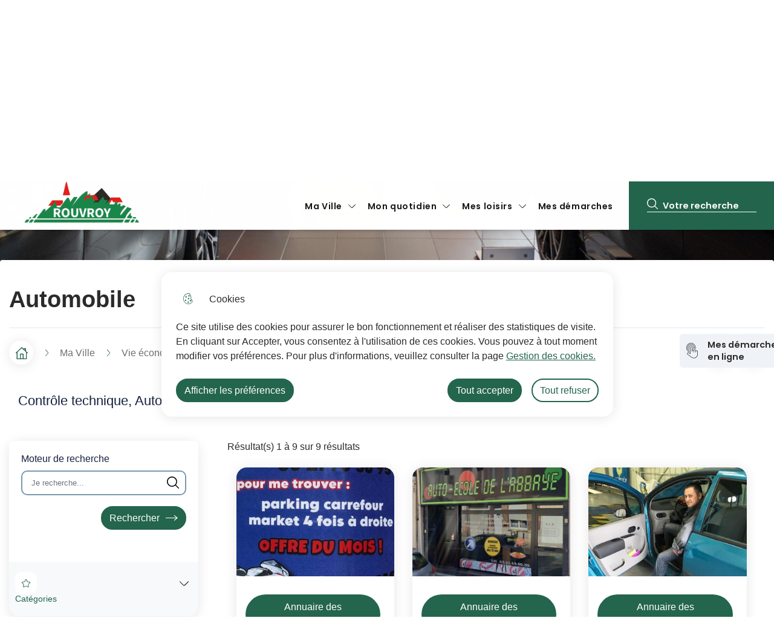

--- FILE ---
content_type: text/html; charset=UTF-8
request_url: https://ville-rouvroy62.fr/automobile
body_size: 12881
content:
<!DOCTYPE html>
<html lang="fr" dir="ltr">
	<head>
				<meta charset="utf-8" />
<link rel="canonical" href="https://ville-rouvroy62.fr/automobile" />
<link rel="image_src" href="https://ville-rouvroy62.fr/sites/default/files/styles/full/public/2022-08/voitures-bmw.jpg?itok=xUD2Enju" />
<link rel="manifest" href="/manifest.json" />
<meta name="theme-color" content="#0071eb" />
<link rel="apple-touch-icon" sizes="180x180" href="/sites/default/files/favicons/apple-touch-icon.png"/>
<link rel="icon" type="image/png" sizes="32x32" href="/sites/default/files/favicons/favicon-32x32.png"/>
<link rel="icon" type="image/png" sizes="16x16" href="/sites/default/files/favicons/favicon-16x16.png"/>
<link rel="manifest" href="/sites/default/files/favicons/site.webmanifest"/>
<link rel="mask-icon" href="/sites/default/files/favicons/safari-pinned-tab.svg" color="#5bbad5"/>
<meta name="msapplication-TileColor" content="#ffffff"/>
<meta name="theme-color" content="#ffffff"/>
<meta name="favicon-generator" content="Drupal responsive_favicons + realfavicongenerator.net" />
<meta name="MobileOptimized" content="width" />
<meta name="HandheldFriendly" content="true" />
<meta name="viewport" content="width=device-width, initial-scale=1.0" />
<meta property="og:site_name" content="Ville de Rouvroy" />
<meta property="og:title" content="Automobile" />
<meta property="og:type" content="siteweb" />
<meta property="og:url" content="https://ville-rouvroy62.fr/automobile" />
<meta name="twitter:card" content="summary_large_image" />
<meta name="twitter:title" content="Automobile" />
<meta property="og:image" content="https://ville-rouvroy62.fr/sites/default/files/styles/full/public/2022-08/voitures-bmw.jpg?itok=xUD2Enju" />
<meta name="twitter:image:src" content="https://ville-rouvroy62.fr/sites/default/files/styles/full/public/2022-08/voitures-bmw.jpg?itok=xUD2Enju" />
<meta name="twitter:description" content="Contrôle technique, Auto-école, concessionnaire, garage..." />
<meta property="og:description" content="Contrôle technique, Auto-école, concessionnaire, garage..." />
<script type="application/ld+json">{
    "@context": "https://schema.org",
    "@graph": [
        {
            "@type": "WebPage",
            "breadcrumb": {
                "@type": "BreadcrumbList",
                "itemListElement": [
                    {
                        "@type": "ListItem",
                        "position": 1,
                        "name": "Accueil",
                        "item": "https://ville-rouvroy62.fr/"
                    },
                    {
                        "@type": "ListItem",
                        "position": 2,
                        "name": "Ma Ville",
                        "item": "https://ville-rouvroy62.fr/ma-ville"
                    },
                    {
                        "@type": "ListItem",
                        "position": 3,
                        "name": "Vie économique",
                        "item": "https://ville-rouvroy62.fr/vie-economique"
                    },
                    {
                        "@type": "ListItem",
                        "position": 4,
                        "name": "Annuaire commerces et services",
                        "item": "https://ville-rouvroy62.fr/annuaire-commerces-et-services"
                    }
                ]
            }
        },
        {
            "@type": "WebSite",
            "name": "Ville de Rouvroy",
            "url": "https://ville-rouvroy62.fr/",
            "publisher": {
                "@type": "Organization",
                "name": "Ville de Rouvroy",
                "url": "https://ville-rouvroy62.fr/"
            }
        }
    ]
}</script>

			<title>Automobile | Ville de Rouvroy</title>
			<link rel="stylesheet" media="all" href="/sites/default/files/css/css_Aru77kbumkpDPxCF9iVMZo0wpBzqMVZz3KhxGw_MZUM.css" />
<link rel="stylesheet" media="all" href="/themes/custom/modulo/../../../work/build/global/style.min.css?t2bplt" />
<link rel="stylesheet" media="all" href="/sites/default/files/css/css_c880wdTC9gpqlx0oFqdNydk4VNrpzkoP21P2DWJzjAc.css" />

      <!--[if IE]>
      <link rel="stylesheet" type="text/css" href="/work/build/global/dependances/popin-ie/popin-ie.min.css" media="screen" />
      <script src="/work/build/global/dependances/popin-ie/popin-ie.min.js"></script>
      <![endif]-->
      
              <script>
  var _paq = window._paq = window._paq || [];
  /* tracker methods like "setCustomDimension" should be called before "trackPageView" */
  _paq.push(['trackPageView']);
  _paq.push(['enableLinkTracking']);
  (function() {
    var u="https://matomo1.telmedia.fr/";
    _paq.push(['setTrackerUrl', u+'matomo.php']);
    _paq.push(['setSiteId', '76']);
    var d=document, g=d.createElement('script'), s=d.getElementsByTagName('script')[0];
    g.async=true; g.src=u+'matomo.js'; s.parentNode.insertBefore(g,s);
  })();
</script>
        </head>
				<body class="not-front node-list drupal banner">
										<ul class="bypass-links visually-hidden">
						<li>
							<a href="#block-spe-main-menu" class="bypass-link">Aller au menu</a>
						</li>
						<li>
							<a href="#edit-text" class="bypass-link">Aller à la recherche</a>
						</li>
						<li>
							<a href="#main-content" class="bypass-link">Aller au contenu principal</a>
						</li>
						<li>
							<a href="/sitemap" class="bypass-link">Consulter le plan du site</a>
						</li>
					</ul>
					
										  <div class="dialog-off-canvas-main-canvas" data-off-canvas-main-canvas>
    






<div class="layout-container">
			

<header class="header d-flex rounded-bottom shadow" role="banner" data-js-header>
  
      <div class="header__branding">
         <a href="/" title="Accueil Ville de Rouvroy" rel="home">
    
                         <span class="header__branding__logo" data-icon="logo"></span>
           <span class="sr-only">Ville de Rouvroy</span>
        </a>
    </div>


    <div class="d-flex align-items-center header__desktop__menu">

            
<div class="h-100" data-js-header-menu-desktop>
	<span class="sr-only">Menu principal</span>
	<nav
		aria-labelledby="block-spe-main-menu-menu"  id="block-spe-main-menu" role="navigation" data-js-header-nav>
											
		

							


<div  id="main-menu" >
          <ul class="header__menu">
                  
        
                                                            <li class="leaf leaf-lvl-1 expanded active-trail first">
                      <a href="/ma-ville" id="menu-item-" data-drupal-link-system-path="taxonomy/term/355">Ma Ville</a>
          
                      <button type="button" aria-describedby="menu-item-" class="header__menu__expanded" data-icon="arrow"
                    data-js-header-menu-expanded>
              <span class="sr-only">Afficher</span>
            </button>
                      <ul class="header__menu__submenu header__menu__submenu-lvl-2">
      <li class="leaf leaf-lvl-2">
        <button class="header__menu__previous" data-icon="menu-burger" data-js-header-menu-previous>
          <span class="sr-only">Retour à la navigation</span>
        </button>
        <span class="header__menu__submenu__title" data-js-header-submenu-title=""></span>
      </li>
                    
        
                                                            <li class="leaf leaf-lvl-2 expanded first">
                      <a href="/vie-citoyenne" id="menu-item---2" data-drupal-link-system-path="taxonomy/term/362">Vie citoyenne</a>
          
                      <button type="button" aria-describedby="menu-item---2" class="header__menu__expanded" data-icon="arrow"
                    data-js-header-menu-expanded>
              <span class="sr-only">Précédent</span>
            </button>
                      <ul class="header__menu__submenu header__menu__submenu-lvl-3">
      <li class="leaf leaf-lvl-3">
        <button class="header__menu__previous" data-icon="menu-burger" data-js-header-menu-previous>
          <span class="sr-only">Retour à la navigation</span>
        </button>
        <span class="header__menu__submenu__title" data-js-header-submenu-title=""></span>
      </li>
                    
        
                                                            <li class="leaf leaf-lvl-3 first">
                      <a href="/ma-mairie" id="menu-item---3" data-drupal-link-system-path="node/657">Ma mairie</a>
          
                  </li>

              
        
                                                            <li class="leaf leaf-lvl-3">
                      <a href="/conseil-municipal" id="menu-item---4" data-drupal-link-system-path="node/967">Conseil Municipal</a>
          
                  </li>

              
        
                                                            <li class="leaf leaf-lvl-3">
                      <a href="/seances-du-conseil-municipal" id="menu-item---5" data-drupal-link-system-path="taxonomy/term/508">Séances du conseil municipal</a>
          
                  </li>

              
        
                                                            <li class="leaf leaf-lvl-3">
                      <a href="/registre-des-actes-administratifs" id="menu-item---6" data-drupal-link-system-path="node/1157">Registre des actes administratifs</a>
          
                  </li>

              
        
                                                            <li class="leaf leaf-lvl-3">
                      <a href="/affichage-legal" id="menu-item---7" data-drupal-link-system-path="node/1001">Affichage légal</a>
          
                  </li>

              
        
                                                            <li class="leaf leaf-lvl-3">
                      <a href="/communaute-dagglomeration-dhenin-carvin" id="menu-item---8" data-drupal-link-system-path="node/634">Agglomération d&#039;Hénin-Carvin</a>
          
                  </li>

              
        
                                                            <li class="leaf leaf-lvl-3">
                      <a href="/permanences-des-elus" id="menu-item---9" data-drupal-link-system-path="node/911">Permanences des élus</a>
          
                  </li>

              
        
                                                            <li class="leaf leaf-lvl-3 last">
                      <a href="/elections-demarches-prealables-au-vote" id="menu-item---10" data-drupal-link-system-path="node/1840">Élections : démarches préalables au vote</a>
          
                  </li>

          </ul>
        
                  </li>

              
        
                                                            <li class="leaf leaf-lvl-2 expanded">
                      <a href="/environnement" id="menu-item---11" data-drupal-link-system-path="taxonomy/term/360">Environnement</a>
          
                      <button type="button" aria-describedby="menu-item---11" class="header__menu__expanded" data-icon="arrow"
                    data-js-header-menu-expanded>
              <span class="sr-only">Précédent</span>
            </button>
                      <ul class="header__menu__submenu header__menu__submenu-lvl-3">
      <li class="leaf leaf-lvl-3">
        <button class="header__menu__previous" data-icon="menu-burger" data-js-header-menu-previous>
          <span class="sr-only">Retour à la navigation</span>
        </button>
        <span class="header__menu__submenu__title" data-js-header-submenu-title=""></span>
      </li>
                    
        
                                                            <li class="leaf leaf-lvl-3 first">
                      <a href="/face-aux-risques-far" id="menu-item---12" data-drupal-link-system-path="node/1277">Face aux risques ( FAR )</a>
          
                  </li>

              
        
                                                            <li class="leaf leaf-lvl-3">
                      <a href="/demarche-ecoresponsable-un-engagement-au-quotidien" id="menu-item---13" data-drupal-link-system-path="node/1026">Démarche écoresponsable, un engagement au quotidien</a>
          
                  </li>

              
        
                                                            <li class="leaf leaf-lvl-3">
                      <a href="/label-villes-et-villages-fleuris" id="menu-item---14" data-drupal-link-system-path="node/659">Label &quot;villes et villages fleuris&quot;</a>
          
                  </li>

              
        
                                                            <li class="leaf leaf-lvl-3 expanded">
                      <a href="/actions-environnementales" id="menu-item---15" data-drupal-link-system-path="taxonomy/term/402">Actions environnementales</a>
          
                      <button type="button" aria-describedby="menu-item---15" class="header__menu__expanded" data-icon="arrow"
                    data-js-header-menu-expanded>
              <span class="sr-only">Précédent</span>
            </button>
                      <ul class="header__menu__submenu header__menu__submenu-lvl-4">
      <li class="leaf leaf-lvl-4">
        <button class="header__menu__previous" data-icon="menu-burger" data-js-header-menu-previous>
          <span class="sr-only">Retour à la navigation</span>
        </button>
        <span class="header__menu__submenu__title" data-js-header-submenu-title=""></span>
      </li>
                    
        
                                                            <li class="leaf leaf-lvl-4 first">
                      <a href="/festival-de-larbre-et-des-chemins-ruraux-1" id="menu-item---16" data-drupal-link-system-path="node/1078">Festival de l&#039;arbre et des chemins ruraux</a>
          
                  </li>

              
        
                                                            <li class="leaf leaf-lvl-4">
                      <a href="/le-verger-et-la-mare-pedagogiques" id="menu-item---17" data-drupal-link-system-path="node/1077">Le verger et la mare pédagogiques</a>
          
                  </li>

              
        
                                                            <li class="leaf leaf-lvl-4">
                      <a href="/rouvroy-nature" id="menu-item---18" data-drupal-link-system-path="node/1027">Rouvroy Nature</a>
          
                  </li>

              
        
                                                            <li class="leaf leaf-lvl-4">
                      <a href="/les-ruchers" id="menu-item---19" data-drupal-link-system-path="node/1025">Les ruchers</a>
          
                  </li>

              
        
                                                            <li class="leaf leaf-lvl-4">
                      <a href="/proprete-de-la-ville" id="menu-item---20" data-drupal-link-system-path="node/655">Propreté de la ville</a>
          
                  </li>

              
        
                                                            <li class="leaf leaf-lvl-4 last">
                      <a href="/bornes-de-recharge-pour-vehicule-electrique" id="menu-item---21" data-drupal-link-system-path="node/1013">Bornes de recharge pour véhicule électrique</a>
          
                  </li>

          </ul>
        
                  </li>

              
        
                                                            <li class="leaf leaf-lvl-3">
                      <a href="/symevad-et-gestion-des-dechets" id="menu-item---22" data-drupal-link-system-path="node/695">SYMEVAD et collecte des déchets</a>
          
                  </li>

              
        
                                                            <li class="leaf leaf-lvl-3">
                      <a href="/qualite-de-leau-potable" id="menu-item---23" data-drupal-link-system-path="node/660">Qualité de l&#039;eau potable</a>
          
                  </li>

              
        
                                                            <li class="leaf leaf-lvl-3 last">
                      <a href="/stop-au-bruit" id="menu-item---24" data-drupal-link-system-path="node/658">Stop au bruit</a>
          
                  </li>

          </ul>
        
                  </li>

              
        
                                                            <li class="leaf leaf-lvl-2 expanded">
                      <a href="/urbanisme" id="menu-item---25" data-drupal-link-system-path="taxonomy/term/383">Urbanisme</a>
          
                      <button type="button" aria-describedby="menu-item---25" class="header__menu__expanded" data-icon="arrow"
                    data-js-header-menu-expanded>
              <span class="sr-only">Précédent</span>
            </button>
                      <ul class="header__menu__submenu header__menu__submenu-lvl-3">
      <li class="leaf leaf-lvl-3">
        <button class="header__menu__previous" data-icon="menu-burger" data-js-header-menu-previous>
          <span class="sr-only">Retour à la navigation</span>
        </button>
        <span class="header__menu__submenu__title" data-js-header-submenu-title=""></span>
      </li>
                    
        
                                                            <li class="leaf leaf-lvl-3 first">
                      <a href="/reglement-plan-local-durbanisme-plu" id="menu-item---26" data-drupal-link-system-path="node/1136">Règlement plan local d&#039;urbanisme (PLU)</a>
          
                  </li>

              
        
                                                            <li class="leaf leaf-lvl-3">
                      <a href="/demarches-administratives-durbanisme" id="menu-item---27" data-drupal-link-system-path="node/1068">Démarches administratives d&#039;urbanisme</a>
          
                  </li>

              
        
                                                            <li class="leaf leaf-lvl-3 last">
                      <a href="/reglement-local-de-la-publicite" id="menu-item---28" data-drupal-link-system-path="node/987">Règlement local de la publicité</a>
          
                  </li>

          </ul>
        
                  </li>

              
        
                                                            <li class="leaf leaf-lvl-2 expanded active-trail">
                      <a href="/vie-economique" id="menu-item---29" data-drupal-link-system-path="taxonomy/term/494">Vie Economique</a>
          
                      <button type="button" aria-describedby="menu-item---29" class="header__menu__expanded" data-icon="arrow"
                    data-js-header-menu-expanded>
              <span class="sr-only">Précédent</span>
            </button>
                      <ul class="header__menu__submenu header__menu__submenu-lvl-3">
      <li class="leaf leaf-lvl-3">
        <button class="header__menu__previous" data-icon="menu-burger" data-js-header-menu-previous>
          <span class="sr-only">Retour à la navigation</span>
        </button>
        <span class="header__menu__submenu__title" data-js-header-submenu-title=""></span>
      </li>
                    
        
                                                            <li class="leaf leaf-lvl-3 first">
                      <a href="/le-mag-commercons-local" id="menu-item---30" data-drupal-link-system-path="node/1029">Le mag Commerçons local</a>
          
                  </li>

              
        
                                                            <li class="leaf leaf-lvl-3">
                      <a href="/tissu-economique-et-entreprendre-rouvroy" id="menu-item---31" data-drupal-link-system-path="node/1069">Tissu économique et entreprendre à Rouvroy</a>
          
                  </li>

              
        
                                                            <li class="leaf leaf-lvl-3">
                      <a href="/les-commercants-et-artisans-sympas-de-rouvroy" id="menu-item---32" data-drupal-link-system-path="node/1070">Les Commerçants et Artisans Sympas de Rouvroy</a>
          
                  </li>

              
        
                                                            <li class="leaf leaf-lvl-3">
                      <a href="/annuaire-artisans-pme-pmi" id="menu-item---33" data-drupal-link-system-path="taxonomy/term/434">Annuaire artisans-PME-PMI</a>
          
                  </li>

              
        
                                                            <li class="leaf leaf-lvl-3 active-trail">
                      <a href="/annuaire-commerces-et-services" id="menu-item---34" data-drupal-link-system-path="taxonomy/term/353">Annuaire commerces et services</a>
          
                  </li>

              
        
                                                            <li class="leaf leaf-lvl-3 last">
                      <a href="/marches-publics-et-appels-doffres" id="menu-item---35" data-drupal-link-system-path="taxonomy/term/386">Marchés publics et appels d&#039;offres</a>
          
                  </li>

          </ul>
        
                  </li>

              
        
                                                            <li class="leaf leaf-lvl-2 expanded">
                      <a href="/points-dinterets" id="menu-item---36" data-drupal-link-system-path="taxonomy/term/461">Points d&#039;intérêts</a>
          
                      <button type="button" aria-describedby="menu-item---36" class="header__menu__expanded" data-icon="arrow"
                    data-js-header-menu-expanded>
              <span class="sr-only">Précédent</span>
            </button>
                      <ul class="header__menu__submenu header__menu__submenu-lvl-3">
      <li class="leaf leaf-lvl-3">
        <button class="header__menu__previous" data-icon="menu-burger" data-js-header-menu-previous>
          <span class="sr-only">Retour à la navigation</span>
        </button>
        <span class="header__menu__submenu__title" data-js-header-submenu-title=""></span>
      </li>
                    
        
                                                            <li class="leaf leaf-lvl-3 first">
                      <a href="/places" id="menu-item---37" data-drupal-link-system-path="node/663">Places</a>
          
                  </li>

              
        
                                                            <li class="leaf leaf-lvl-3">
                      <a href="/cimetieres" id="menu-item---38" data-drupal-link-system-path="node/1043">Cimetières</a>
          
                  </li>

              
        
                                                            <li class="leaf leaf-lvl-3">
                      <a href="/lieux-dinteret" id="menu-item---39" data-drupal-link-system-path="node/1019">Lieux d&#039;intérêt</a>
          
                  </li>

              
        
                                                            <li class="leaf leaf-lvl-3">
                      <a href="/locaux-loisirsassoclubs" id="menu-item---40" data-drupal-link-system-path="node/957">Locaux Loisirs/asso/clubs</a>
          
                  </li>

              
        
                                                            <li class="leaf leaf-lvl-3">
                      <a href="/location-de-salles-municipales" id="menu-item---41" data-drupal-link-system-path="node/958">Location de salles municipales</a>
          
                  </li>

              
        
                                                            <li class="leaf leaf-lvl-3 last">
                      <a href="/salon-funeraire" id="menu-item---42" data-drupal-link-system-path="node/1016">Salle funéraire</a>
          
                  </li>

          </ul>
        
                  </li>

              
        
                                                            <li class="leaf leaf-lvl-2 expanded">
                      <a href="/publications" id="menu-item---43" data-drupal-link-system-path="taxonomy/term/435">Publications</a>
          
                      <button type="button" aria-describedby="menu-item---43" class="header__menu__expanded" data-icon="arrow"
                    data-js-header-menu-expanded>
              <span class="sr-only">Précédent</span>
            </button>
                      <ul class="header__menu__submenu header__menu__submenu-lvl-3">
      <li class="leaf leaf-lvl-3">
        <button class="header__menu__previous" data-icon="menu-burger" data-js-header-menu-previous>
          <span class="sr-only">Retour à la navigation</span>
        </button>
        <span class="header__menu__submenu__title" data-js-header-submenu-title=""></span>
      </li>
                    
        
                                                            <li class="leaf leaf-lvl-3 first">
                      <a href="/bilan-mi-mandat-2020-2026" id="menu-item---44" data-drupal-link-system-path="node/1511">Bilan mi-mandat 2020-2026</a>
          
                  </li>

              
        
                                                            <li class="leaf leaf-lvl-3">
                      <a href="/guide-de-la-tranquillite-publique" id="menu-item---45" data-drupal-link-system-path="node/1722">Guide de la tranquillité publique</a>
          
                  </li>

              
        
                                                            <li class="leaf leaf-lvl-3">
                      <a href="/le-guide-de-lhabitant-2025" id="menu-item---46" data-drupal-link-system-path="node/1797">Le guide de l&#039;habitant 2025</a>
          
                  </li>

              
        
                                                            <li class="leaf leaf-lvl-3">
                      <a href="/offres-demploi-stage" id="menu-item---47" data-drupal-link-system-path="node/1175">Offres d&#039;emploi / stage</a>
          
                  </li>

              
        
                                                            <li class="leaf leaf-lvl-3">
                      <a href="/nouveau-site-nouvelle-appli" id="menu-item---48" data-drupal-link-system-path="node/1006">Nouveau site, nouvelle appli</a>
          
                  </li>

              
        
                                                            <li class="leaf leaf-lvl-3">
                      <a href="/rouvroy-mag-magazine-municipal" id="menu-item---49" data-drupal-link-system-path="node/668">Rouvroy Mag - Magazine municipal</a>
          
                  </li>

              
        
                                                            <li class="leaf leaf-lvl-3 last">
                      <a href="/le-tuto-numerique-0" id="menu-item---50" data-drupal-link-system-path="node/1640">Le tuto numérique !</a>
          
                  </li>

          </ul>
        
                  </li>

              
        
                                                            <li class="leaf leaf-lvl-2 expanded last">
                      <a href="/histoire-et-patrimoine" id="menu-item---51" data-drupal-link-system-path="taxonomy/term/377">Histoire et patrimoine</a>
          
                      <button type="button" aria-describedby="menu-item---51" class="header__menu__expanded" data-icon="arrow"
                    data-js-header-menu-expanded>
              <span class="sr-only">Précédent</span>
            </button>
                      <ul class="header__menu__submenu header__menu__submenu-lvl-3">
      <li class="leaf leaf-lvl-3">
        <button class="header__menu__previous" data-icon="menu-burger" data-js-header-menu-previous>
          <span class="sr-only">Retour à la navigation</span>
        </button>
        <span class="header__menu__submenu__title" data-js-header-submenu-title=""></span>
      </li>
                    
        
                                                            <li class="leaf leaf-lvl-3 first">
                      <a href="/histoire-de-la-ville" id="menu-item---52" data-drupal-link-system-path="node/623">Histoire de la ville</a>
          
                  </li>

              
        
                                                            <li class="leaf leaf-lvl-3">
                      <a href="/presentation-de-la-commune" id="menu-item---53" data-drupal-link-system-path="node/636">Présentation de la commune</a>
          
                  </li>

              
        
                                                            <li class="leaf leaf-lvl-3">
                      <a href="/patrimoine-remarquable" id="menu-item---54" data-drupal-link-system-path="taxonomy/term/382">Patrimoine remarquable</a>
          
                  </li>

              
        
                                                            <li class="leaf leaf-lvl-3 last">
                      <a href="/une-ville-deux-visages" id="menu-item---55" data-drupal-link-system-path="node/622">Une ville à deux visages</a>
          
                  </li>

          </ul>
        
                  </li>

          </ul>
        
                  </li>

              
        
                                                            <li class="leaf leaf-lvl-1 expanded">
                      <a href="/mon-quotidien" title="Solidaire et intergénérationnelle" id="menu-item---56" data-drupal-link-system-path="taxonomy/term/337">Mon quotidien</a>
          
                      <button type="button" aria-describedby="menu-item---56" class="header__menu__expanded" data-icon="arrow"
                    data-js-header-menu-expanded>
              <span class="sr-only">Afficher</span>
            </button>
                      <ul class="header__menu__submenu header__menu__submenu-lvl-2">
      <li class="leaf leaf-lvl-2">
        <button class="header__menu__previous" data-icon="menu-burger" data-js-header-menu-previous>
          <span class="sr-only">Retour à la navigation</span>
        </button>
        <span class="header__menu__submenu__title" data-js-header-submenu-title=""></span>
      </li>
                    
        
                                                            <li class="leaf leaf-lvl-2 expanded first">
                      <a href="/education" id="menu-item---57" data-drupal-link-system-path="taxonomy/term/338">Education</a>
          
                      <button type="button" aria-describedby="menu-item---57" class="header__menu__expanded" data-icon="arrow"
                    data-js-header-menu-expanded>
              <span class="sr-only">Précédent</span>
            </button>
                      <ul class="header__menu__submenu header__menu__submenu-lvl-3">
      <li class="leaf leaf-lvl-3">
        <button class="header__menu__previous" data-icon="menu-burger" data-js-header-menu-previous>
          <span class="sr-only">Retour à la navigation</span>
        </button>
        <span class="header__menu__submenu__title" data-js-header-submenu-title=""></span>
      </li>
                    
        
                                                            <li class="leaf leaf-lvl-3 first">
                      <a href="/bourse-detudes-2025-2026" id="menu-item---58" data-drupal-link-system-path="node/1523">Bourse d&#039;études 2025-2026</a>
          
                  </li>

              
        
                                                            <li class="leaf leaf-lvl-3">
                      <a href="/inscriptions-rentree-2025-2026" id="menu-item---59" data-drupal-link-system-path="node/1701">Inscriptions scolaires</a>
          
                  </li>

              
        
                                                            <li class="leaf leaf-lvl-3">
                      <a href="/sectorisation-des-ecoles" id="menu-item---60" data-drupal-link-system-path="node/1135">Sectorisation des écoles</a>
          
                  </li>

              
        
                                                            <li class="leaf leaf-lvl-3">
                      <a href="/etablissements-scolaires" id="menu-item---61" data-drupal-link-system-path="node/946">Établissements scolaires</a>
          
                  </li>

              
        
                                                            <li class="leaf leaf-lvl-3">
                      <a href="https://mesdemarches.ville-rouvroy62.fr/derogation-scolaire" target="_blank" id="menu-item---62">Dérogation Scolaire</a>
          
                  </li>

              
        
                                                            <li class="leaf leaf-lvl-3">
                      <a href="/programme-de-reussite-educative-pre" id="menu-item---63" data-drupal-link-system-path="node/893">Programme de Réussite Éducative (PRE)</a>
          
                  </li>

              
        
                                                            <li class="leaf leaf-lvl-3">
                      <a href="/services-periscolaire-cantines-garderies" id="menu-item---64" data-drupal-link-system-path="node/1000">Services périscolaire cantines / garderies</a>
          
                  </li>

              
        
                                                            <li class="leaf leaf-lvl-3 last">
                      <a href="/ecole-des-jeunes-sapeurs-pompiers-jsp" id="menu-item---65" data-drupal-link-system-path="node/894">École des Jeunes Sapeurs-Pompiers (JSP)</a>
          
                  </li>

          </ul>
        
                  </li>

              
        
                                                            <li class="leaf leaf-lvl-2 expanded">
                      <a href="/accueil-petite-enfance" id="menu-item---66" data-drupal-link-system-path="taxonomy/term/351">Accueil petite enfance</a>
          
                      <button type="button" aria-describedby="menu-item---66" class="header__menu__expanded" data-icon="arrow"
                    data-js-header-menu-expanded>
              <span class="sr-only">Précédent</span>
            </button>
                      <ul class="header__menu__submenu header__menu__submenu-lvl-3">
      <li class="leaf leaf-lvl-3">
        <button class="header__menu__previous" data-icon="menu-burger" data-js-header-menu-previous>
          <span class="sr-only">Retour à la navigation</span>
        </button>
        <span class="header__menu__submenu__title" data-js-header-submenu-title=""></span>
      </li>
                    
        
                                                            <li class="leaf leaf-lvl-3 first">
                      <a href="/la-creche-municipale-anne-sylvestre" id="menu-item---67" data-drupal-link-system-path="node/632">Crèche / garderie municipale</a>
          
                  </li>

              
        
                                                            <li class="leaf leaf-lvl-3">
                      <a href="/centre-de-loisirs-petite-enfance" id="menu-item---68" data-drupal-link-system-path="node/633">Centre de loisirs petite enfance</a>
          
                  </li>

              
        
                                                            <li class="leaf leaf-lvl-3 last">
                      <a href="/maisons-dassistantes-maternelles-et-creche-privee" id="menu-item---69" data-drupal-link-system-path="node/1037">Maisons d&#039;Assistantes Maternelles et crèche privée</a>
          
                  </li>

          </ul>
        
                  </li>

              
        
                                                            <li class="leaf leaf-lvl-2 expanded">
                      <a href="/jeunesse" id="menu-item---70" data-drupal-link-system-path="taxonomy/term/352">Jeunesse</a>
          
                      <button type="button" aria-describedby="menu-item---70" class="header__menu__expanded" data-icon="arrow"
                    data-js-header-menu-expanded>
              <span class="sr-only">Précédent</span>
            </button>
                      <ul class="header__menu__submenu header__menu__submenu-lvl-3">
      <li class="leaf leaf-lvl-3">
        <button class="header__menu__previous" data-icon="menu-burger" data-js-header-menu-previous>
          <span class="sr-only">Retour à la navigation</span>
        </button>
        <span class="header__menu__submenu__title" data-js-header-submenu-title=""></span>
      </li>
                    
        
                                                            <li class="leaf leaf-lvl-3 first">
                      <a href="/formation-bafa" id="menu-item---71" data-drupal-link-system-path="node/1038">Formation Bafa</a>
          
                  </li>

              
        
                                                            <li class="leaf leaf-lvl-3">
                      <a href="/la-maison-des-jeunes-et-de-la-communication-mjc" id="menu-item---72" data-drupal-link-system-path="node/626">La Maison des Jeunes et de la Communication (MJC)</a>
          
                  </li>

              
        
                                                            <li class="leaf leaf-lvl-3">
                      <a href="/le-smj-ou-service-municipal-de-la-jeunesse" id="menu-item---73" data-drupal-link-system-path="node/909">Service Municipal de la Jeunesse (SMJ)</a>
          
                  </li>

              
        
                                                            <li class="leaf leaf-lvl-3">
                      <a href="/le-centre-danimation-jeunesse-caj" id="menu-item---74" data-drupal-link-system-path="node/627">Le Centre d&#039;Animation Jeunesse (CAJ)</a>
          
                  </li>

              
        
                                                            <li class="leaf leaf-lvl-3 last">
                      <a href="/centre-de-loisirs-enfance" id="menu-item---75" data-drupal-link-system-path="node/628">Centre de loisirs enfance</a>
          
                  </li>

          </ul>
        
                  </li>

              
        
                                                            <li class="leaf leaf-lvl-2 expanded">
                      <a href="/seniors-et-handicap" id="menu-item---76" data-drupal-link-system-path="taxonomy/term/354">Seniors et handicap</a>
          
                      <button type="button" aria-describedby="menu-item---76" class="header__menu__expanded" data-icon="arrow"
                    data-js-header-menu-expanded>
              <span class="sr-only">Précédent</span>
            </button>
                      <ul class="header__menu__submenu header__menu__submenu-lvl-3">
      <li class="leaf leaf-lvl-3">
        <button class="header__menu__previous" data-icon="menu-burger" data-js-header-menu-previous>
          <span class="sr-only">Retour à la navigation</span>
        </button>
        <span class="header__menu__submenu__title" data-js-header-submenu-title=""></span>
      </li>
                    
        
                                                            <li class="leaf leaf-lvl-3 first">
                      <a href="/registre-des-personnes-vulnerables-0" id="menu-item---77" data-drupal-link-system-path="node/1032">Registre des personnes vulnérables</a>
          
                  </li>

              
        
                                                            <li class="leaf leaf-lvl-3">
                      <a href="/transport-solidaire-0" id="menu-item---78" data-drupal-link-system-path="node/691">Transport solidaire</a>
          
                  </li>

              
        
                                                            <li class="leaf leaf-lvl-3">
                      <a href="/se-faire-livrer-ses-repas" id="menu-item---79" data-drupal-link-system-path="node/690">Se faire livrer ses repas</a>
          
                  </li>

              
        
                                                            <li class="leaf leaf-lvl-3">
                      <a href="/aides-aux-personnes-agees" id="menu-item---80" data-drupal-link-system-path="node/970">Aides aux personnes âgées</a>
          
                  </li>

              
        
                                                            <li class="leaf leaf-lvl-3 last">
                      <a href="/animations-pour-les-seniors" id="menu-item---81" data-drupal-link-system-path="node/692">Animations pour les seniors</a>
          
                  </li>

          </ul>
        
                  </li>

              
        
                                                            <li class="leaf leaf-lvl-2 expanded">
                      <a href="/social-et-solidarites" id="menu-item---82" data-drupal-link-system-path="taxonomy/term/359">Social et Solidarités</a>
          
                      <button type="button" aria-describedby="menu-item---82" class="header__menu__expanded" data-icon="arrow"
                    data-js-header-menu-expanded>
              <span class="sr-only">Précédent</span>
            </button>
                      <ul class="header__menu__submenu header__menu__submenu-lvl-3">
      <li class="leaf leaf-lvl-3">
        <button class="header__menu__previous" data-icon="menu-burger" data-js-header-menu-previous>
          <span class="sr-only">Retour à la navigation</span>
        </button>
        <span class="header__menu__submenu__title" data-js-header-submenu-title=""></span>
      </li>
                    
        
                                                            <li class="leaf leaf-lvl-3 first">
                      <a href="/la-maison-solidaire-ambroise-croizat-ccas-pre" id="menu-item---83" data-drupal-link-system-path="node/1031">La maison solidaire Ambroise Croizat ( CCAS ) /( P.R.E )</a>
          
                  </li>

              
        
                                                            <li class="leaf leaf-lvl-3">
                      <a href="/une-conseillere-numerique-votre-ecoute" id="menu-item---84" data-drupal-link-system-path="node/1381">Une Conseillère Numérique à votre écoute</a>
          
                  </li>

              
        
                                                            <li class="leaf leaf-lvl-3">
                      <a href="/permanences-sociales-et-administratives" id="menu-item---85" data-drupal-link-system-path="node/1072">Permanences sociales et administratives</a>
          
                  </li>

              
        
                                                            <li class="leaf leaf-lvl-3 last">
                      <a href="/deliberations-du-conseil-dadministration" id="menu-item---86" data-drupal-link-system-path="node/1895">Délibérations du Conseil d&#039;administration</a>
          
                  </li>

          </ul>
        
                  </li>

              
        
                                                            <li class="leaf leaf-lvl-2 expanded">
                      <a href="/tranquillite-publique-et-citoyennete" id="menu-item---87" data-drupal-link-system-path="taxonomy/term/363">Tranquillité publique et citoyenneté</a>
          
                      <button type="button" aria-describedby="menu-item---87" class="header__menu__expanded" data-icon="arrow"
                    data-js-header-menu-expanded>
              <span class="sr-only">Précédent</span>
            </button>
                      <ul class="header__menu__submenu header__menu__submenu-lvl-3">
      <li class="leaf leaf-lvl-3">
        <button class="header__menu__previous" data-icon="menu-burger" data-js-header-menu-previous>
          <span class="sr-only">Retour à la navigation</span>
        </button>
        <span class="header__menu__submenu__title" data-js-header-submenu-title=""></span>
      </li>
                    
        
                                                            <li class="leaf leaf-lvl-3 first">
                      <a href="/police-rurale-garde-champetre" id="menu-item---88" data-drupal-link-system-path="node/656">Police rurale - Garde champêtre</a>
          
                  </li>

              
        
                                                            <li class="leaf leaf-lvl-3">
                      <a href="/cellule-de-veille-et-rappel-lordre" id="menu-item---89" data-drupal-link-system-path="node/1030">Cellule de veille et rappel à l&#039;ordre</a>
          
                  </li>

              
        
                                                            <li class="leaf leaf-lvl-3">
                      <a href="/mediateurs" id="menu-item---90" data-drupal-link-system-path="node/637">Médiateurs</a>
          
                  </li>

              
        
                                                            <li class="leaf leaf-lvl-3">
                      <a href="/tranquillite-vacances" id="menu-item---91" data-drupal-link-system-path="node/662">Tranquillité vacances</a>
          
                  </li>

              
        
                                                            <li class="leaf leaf-lvl-3 last">
                      <a href="/conseils-citoyens" id="menu-item---92" data-drupal-link-system-path="node/1028">Conseils citoyens</a>
          
                  </li>

          </ul>
        
                  </li>

              
        
                                                            <li class="leaf leaf-lvl-2 expanded">
                      <a href="/cantine-et-menus-municipaux" id="menu-item---93" data-drupal-link-system-path="taxonomy/term/370">Cantine et menus municipaux</a>
          
                      <button type="button" aria-describedby="menu-item---93" class="header__menu__expanded" data-icon="arrow"
                    data-js-header-menu-expanded>
              <span class="sr-only">Précédent</span>
            </button>
                      <ul class="header__menu__submenu header__menu__submenu-lvl-3">
      <li class="leaf leaf-lvl-3">
        <button class="header__menu__previous" data-icon="menu-burger" data-js-header-menu-previous>
          <span class="sr-only">Retour à la navigation</span>
        </button>
        <span class="header__menu__submenu__title" data-js-header-submenu-title=""></span>
      </li>
                    
        
                                                            <li class="leaf leaf-lvl-3 first">
                      <a href="/menus-de-la-restauration-scolaire" id="menu-item---94" data-drupal-link-system-path="node/985">Menus scolaires</a>
          
                  </li>

              
        
                                                            <li class="leaf leaf-lvl-3">
                      <a href="/menus-du-centre-multi-accueil-anne-sylvestre" id="menu-item---95" data-drupal-link-system-path="node/1036">Menus du centre multi-accueil Anne Sylvestre</a>
          
                  </li>

              
        
                                                            <li class="leaf leaf-lvl-3">
                      <a href="/menus-du-centre-de-loisirs" id="menu-item---96" data-drupal-link-system-path="node/986">Menus du centre de loisirs</a>
          
                  </li>

              
        
                                                            <li class="leaf leaf-lvl-3 last">
                      <a href="/menus-des-seniors" id="menu-item---97" data-drupal-link-system-path="node/983">Menus des seniors</a>
          
                  </li>

          </ul>
        
                  </li>

              
        
                                                            <li class="leaf leaf-lvl-2 expanded">
                      <a href="/logement" id="menu-item---98" data-drupal-link-system-path="taxonomy/term/481">Logement</a>
          
                      <button type="button" aria-describedby="menu-item---98" class="header__menu__expanded" data-icon="arrow"
                    data-js-header-menu-expanded>
              <span class="sr-only">Précédent</span>
            </button>
                      <ul class="header__menu__submenu header__menu__submenu-lvl-3">
      <li class="leaf leaf-lvl-3">
        <button class="header__menu__previous" data-icon="menu-burger" data-js-header-menu-previous>
          <span class="sr-only">Retour à la navigation</span>
        </button>
        <span class="header__menu__submenu__title" data-js-header-submenu-title=""></span>
      </li>
                    
        
                                                            <li class="leaf leaf-lvl-3 first">
                      <a href="/location" id="menu-item---99" data-drupal-link-system-path="node/1127">Location</a>
          
                  </li>

              
        
                                                            <li class="leaf leaf-lvl-3 last">
                      <a href="/nouvel-arrivant-0" id="menu-item---100" data-drupal-link-system-path="node/997">Nouvel arrivant</a>
          
                  </li>

          </ul>
        
                  </li>

              
        
                                                            <li class="leaf leaf-lvl-2 expanded last">
                      <a href="/sante-1" id="menu-item---101" data-drupal-link-system-path="taxonomy/term/368">Santé</a>
          
                      <button type="button" aria-describedby="menu-item---101" class="header__menu__expanded" data-icon="arrow"
                    data-js-header-menu-expanded>
              <span class="sr-only">Précédent</span>
            </button>
                      <ul class="header__menu__submenu header__menu__submenu-lvl-3">
      <li class="leaf leaf-lvl-3">
        <button class="header__menu__previous" data-icon="menu-burger" data-js-header-menu-previous>
          <span class="sr-only">Retour à la navigation</span>
        </button>
        <span class="header__menu__submenu__title" data-js-header-submenu-title=""></span>
      </li>
                    
        
                                                            <li class="leaf leaf-lvl-3 first">
                      <a href="/ambulances" id="menu-item---102" data-drupal-link-system-path="node/944">Ambulances</a>
          
                  </li>

              
        
                                                            <li class="leaf leaf-lvl-3">
                      <a href="/ehpah" id="menu-item---103" data-drupal-link-system-path="node/945">E.H.P.A.H</a>
          
                  </li>

              
        
                                                            <li class="leaf leaf-lvl-3">
                      <a href="/geolocalisation-des-defibrillateurs" id="menu-item---104" data-drupal-link-system-path="node/998">Géolocalisation des défibrillateurs</a>
          
                  </li>

              
        
                                                            <li class="leaf leaf-lvl-3">
                      <a href="/numeros-durgence-et-services-de-garde" id="menu-item---105" data-drupal-link-system-path="node/665">Numéros d&#039;urgence et services de garde</a>
          
                  </li>

              
        
                                                            <li class="leaf leaf-lvl-3">
                      <a href="/pharmacies" id="menu-item---106" data-drupal-link-system-path="node/943">Pharmacies</a>
          
                  </li>

              
        
                                                            <li class="leaf leaf-lvl-3 last">
                      <a href="/professionnels-de-sante" id="menu-item---107" data-drupal-link-system-path="taxonomy/term/455">Professionnels de santé</a>
          
                  </li>

          </ul>
        
                  </li>

          </ul>
        
                  </li>

              
        
                                                            <li class="leaf leaf-lvl-1 expanded">
                      <a href="/mes-loisirs" id="menu-item---108" data-drupal-link-system-path="taxonomy/term/358">Mes loisirs</a>
          
                      <button type="button" aria-describedby="menu-item---108" class="header__menu__expanded" data-icon="arrow"
                    data-js-header-menu-expanded>
              <span class="sr-only">Afficher</span>
            </button>
                      <ul class="header__menu__submenu header__menu__submenu-lvl-2">
      <li class="leaf leaf-lvl-2">
        <button class="header__menu__previous" data-icon="menu-burger" data-js-header-menu-previous>
          <span class="sr-only">Retour à la navigation</span>
        </button>
        <span class="header__menu__submenu__title" data-js-header-submenu-title=""></span>
      </li>
                    
        
                                                            <li class="leaf leaf-lvl-2 expanded first">
                      <a href="/idees-de-sorties-autour-de-rouvroy" id="menu-item---109" data-drupal-link-system-path="taxonomy/term/479">Idées de sorties autour de Rouvroy</a>
          
                      <button type="button" aria-describedby="menu-item---109" class="header__menu__expanded" data-icon="arrow"
                    data-js-header-menu-expanded>
              <span class="sr-only">Précédent</span>
            </button>
                      <ul class="header__menu__submenu header__menu__submenu-lvl-3">
      <li class="leaf leaf-lvl-3">
        <button class="header__menu__previous" data-icon="menu-burger" data-js-header-menu-previous>
          <span class="sr-only">Retour à la navigation</span>
        </button>
        <span class="header__menu__submenu__title" data-js-header-submenu-title=""></span>
      </li>
                    
        
                                                            <li class="leaf leaf-lvl-3 first">
                      <a href="/musee-du-louvre-lens" id="menu-item---110" data-drupal-link-system-path="node/1071">Musée du Louvre-Lens</a>
          
                  </li>

              
        
                                                            <li class="leaf leaf-lvl-3">
                      <a href="/parcs-et-squares" id="menu-item---111" data-drupal-link-system-path="node/638">Parcs et squares</a>
          
                  </li>

              
        
                                                            <li class="leaf leaf-lvl-3 last">
                      <a href="/aquaterra" id="menu-item---112" data-drupal-link-system-path="taxonomy/term/401">Aquaterra</a>
          
                  </li>

          </ul>
        
                  </li>

              
        
                                                            <li class="leaf leaf-lvl-2 expanded">
                      <a href="/culture-3" id="menu-item---113" data-drupal-link-system-path="taxonomy/term/373">Culture</a>
          
                      <button type="button" aria-describedby="menu-item---113" class="header__menu__expanded" data-icon="arrow"
                    data-js-header-menu-expanded>
              <span class="sr-only">Précédent</span>
            </button>
                      <ul class="header__menu__submenu header__menu__submenu-lvl-3">
      <li class="leaf leaf-lvl-3">
        <button class="header__menu__previous" data-icon="menu-burger" data-js-header-menu-previous>
          <span class="sr-only">Retour à la navigation</span>
        </button>
        <span class="header__menu__submenu__title" data-js-header-submenu-title=""></span>
      </li>
                    
        
                                                            <li class="leaf leaf-lvl-3 first">
                      <a href="/mediatheque-jean-ferrat" id="menu-item---114" data-drupal-link-system-path="node/603">Médiathèque Jean Ferrat</a>
          
                  </li>

              
        
                                                            <li class="leaf leaf-lvl-3">
                      <a href="/ecole-de-musique-municipale" id="menu-item---115" data-drupal-link-system-path="node/892">École de musique municipale</a>
          
                  </li>

              
        
                                                            <li class="leaf leaf-lvl-3">
                      <a href="/jumelage" id="menu-item---116" data-drupal-link-system-path="node/635">Jumelage</a>
          
                  </li>

              
        
                                                            <li class="leaf leaf-lvl-3 last">
                      <a href="/boite-livres" id="menu-item---117" data-drupal-link-system-path="node/645">Boîte à livres</a>
          
                  </li>

          </ul>
        
                  </li>

              
        
                                                            <li class="leaf leaf-lvl-2 expanded">
                      <a href="/vie-associativeclubs" id="menu-item---118" data-drupal-link-system-path="taxonomy/term/376">Vie associative/Clubs</a>
          
                      <button type="button" aria-describedby="menu-item---118" class="header__menu__expanded" data-icon="arrow"
                    data-js-header-menu-expanded>
              <span class="sr-only">Précédent</span>
            </button>
                      <ul class="header__menu__submenu header__menu__submenu-lvl-3">
      <li class="leaf leaf-lvl-3">
        <button class="header__menu__previous" data-icon="menu-burger" data-js-header-menu-previous>
          <span class="sr-only">Retour à la navigation</span>
        </button>
        <span class="header__menu__submenu__title" data-js-header-submenu-title=""></span>
      </li>
                    
        
                                                            <li class="leaf leaf-lvl-3 first">
                      <a href="/loisirs-0" id="menu-item---119" data-drupal-link-system-path="node/875">Loisirs</a>
          
                  </li>

              
        
                                                            <li class="leaf leaf-lvl-3">
                      <a href="/social" id="menu-item---120" data-drupal-link-system-path="node/825">Social</a>
          
                  </li>

              
        
                                                            <li class="leaf leaf-lvl-3">
                      <a href="/sports-1" id="menu-item---121" data-drupal-link-system-path="node/845">Sports</a>
          
                  </li>

              
        
                                                            <li class="leaf leaf-lvl-3 last">
                      <a href="/education-0" id="menu-item---122" data-drupal-link-system-path="node/866">Éducation</a>
          
                  </li>

          </ul>
        
                  </li>

              
        
                                                            <li class="leaf leaf-lvl-2 expanded last">
                      <a href="/sports" id="menu-item---123" data-drupal-link-system-path="taxonomy/term/366">Sports</a>
          
                      <button type="button" aria-describedby="menu-item---123" class="header__menu__expanded" data-icon="arrow"
                    data-js-header-menu-expanded>
              <span class="sr-only">Précédent</span>
            </button>
                      <ul class="header__menu__submenu header__menu__submenu-lvl-3">
      <li class="leaf leaf-lvl-3">
        <button class="header__menu__previous" data-icon="menu-burger" data-js-header-menu-previous>
          <span class="sr-only">Retour à la navigation</span>
        </button>
        <span class="header__menu__submenu__title" data-js-header-submenu-title=""></span>
      </li>
                    
        
                                                            <li class="leaf leaf-lvl-3 first">
                      <a href="/structures-sportives" id="menu-item---124" data-drupal-link-system-path="node/896">Structures sportives</a>
          
                  </li>

              
        
                                                            <li class="leaf leaf-lvl-3">
                      <a href="/terrain-de-tennis" id="menu-item---125" data-drupal-link-system-path="node/661">Terrain de tennis</a>
          
                  </li>

              
        
                                                            <li class="leaf leaf-lvl-3 last">
                      <a href="/passsport-20242025" id="menu-item---126" data-drupal-link-system-path="node/630">Pass&#039;sport 2024/2025</a>
          
                  </li>

          </ul>
        
                  </li>

          </ul>
        
                  </li>

              
        
                                                            <li class="leaf leaf-lvl-1 last">
                      <a href="https://mesdemarches.ville-rouvroy62.fr/" target="_blank" id="menu-item---127">Mes démarches</a>
          
                  </li>

          </ul>
        

  </div>

			</nav>
	<button class="header__menu__toggle" aria-expanded="false" data-js-header-menu-toggle>Menu</button>
	<div class="header__menu__responsive" data-js-header-menu-rwd></div>
</div>



      


            <div role="search" class="header__search" data-js-header-search-root>
	<button type="button" class="btn" data-icon="search" aria-expanded="false" data-js-header-search-toggle>
		<span class="sr-only">Rechercher sur le site</span>
	</button>
	<div class="views-exposed-form content-404__search" data-drupal-selector="views-exposed-form-main-search-engine-page-1" id="block-spe-header-search-form">
					<form action="/moteur-de-recherche" method="get" id="views-exposed-form-main-search-engine-page-1" accept-charset="UTF-8">
  



<div class="form-group js-form-item form__group js-form-type-search-api-autocomplete form__type-search-api-autocomplete js-form-item-text form__item-text">
			    <label for="edit-text">Votre recherche</label>
			
	          <div class="form__field">
        


<input  placeholder="Votre recherche" title="Votre recherche" data-drupal-selector="edit-text" data-search-api-autocomplete-search="main_search_engine_1" class="form-autocomplete is_header form-text form-control form-control-lg" data-autocomplete-path="/search_api_autocomplete/main_search_engine_1?display=page_1&amp;&amp;filter=text" type="text" id="edit-text" name="text" value="" size="30" maxlength="128" />

      </div>
    
					</div>
<div data-drupal-selector="edit-actions" class="form-actions js-form-wrapper form-wrapper" id="edit-actions">


<input  data-drupal-selector="edit-submit-main-search-engine" type="submit" id="edit-submit-main-search-engine" value="Rechercher" class="button js-form-submit form-submit btn btn-primary submit" />
</div>


</form>

			</div>
</div>



            
    </div>
</header>

	
	<div id="block-spe-banner">
  
    
      

<div role="banner" class="banner">
        <div class="banner__image" style="background-image: url(https://ville-rouvroy62.fr/sites/default/files/styles/banner/public/2022-08/voitures-bmw.jpg?h=c74750f6&amp;itok=eaQ6PFwO)" data-mobile-uri="https://ville-rouvroy62.fr/sites/default/files/styles/banner_mobile/public/2022-08/voitures-bmw.jpg?h=c74750f6&amp;itok=qjEHcl8X">
      <div class="container d-flex">
        
              </div>
    </div>
  
  <div class="banner__content rounded-top">
    <div class="container">
      <div class="row">
        <div class="col">
                    <h1 class="banner">Automobile</h1>

                    
          
        </div>
      </div>
    </div>
  </div>
</div>

  </div>


			<section class="container d-flex flex-column flex-md-row justify-content-between align-items-center nav-tools flex-wrap">

    
  
	<div id="block-spe-breadcrumbs" class="breadcrumbs-block">
	
	
			



    <nav role="navigation" aria-labelledby="system-breadcrumb" aria-label="Fil d'Ariane">
      <h2 id="system-breadcrumb" class="visually-hidden">Fil d'Ariane</h2>
      <a class="breadcrumb__home-btn btn btn-icon btn-icon-primary" href="/">
        <i data-icon="house"></i>
          <span class="sr-only">Accueil</span>
      </a>
      <i class="breadcrumb__home-arrow" data-icon="arrow"></i>
      <ol class="breadcrumb">
                              <li class="breadcrumb-item">
            <i data-icon="chevron"></i>
                                <a href="/ma-ville"><span>Ma Ville</span></a>
                          </li>
                      <li class="breadcrumb-item">
            <i data-icon="chevron"></i>
                                <a href="/vie-economique"><span>Vie économique</span></a>
                          </li>
                      <li class="breadcrumb-item">
            <i data-icon="chevron"></i>
                                <a href="/annuaire-commerces-et-services"><span>Annuaire commerces et services</span></a>
                          </li>
                          <li class="breadcrumb-item" aria-current="location">
          <i data-icon="chevron"></i>
          <span>Automobile</span>
        </li>
      </ol>
    </nav>
  
      <ul class="share">
          <li>
      <a class="share__item share__item--print btn btn-icon btn-icon-primary " href="javascript:window.print();" title="Imprimer">
        <span class="sr-only">Imprimer</span>
        <i data-icon="print"></i>
      </a>
    </li>
              <li>
      <a class="share__item share__item--facebook btn btn-icon btn-icon-primary " href="http://facebook.com/sharer.php?u=https%3A%2F%2Fville-rouvroy62.fr%2Fautomobile&amp;t=Automobile" title="Partager la page sur Facebook">
        <span class="sr-only">Partager la page sur Facebook</span>
        <i data-icon="facebook"></i>
      </a>
    </li>
            </ul>



	</div>


    

</section>
	
	<main role="main" class="container">
		<a id="main-content" tabindex="-1"></a>
		

		<div class="layout-content">
												  <div data-drupal-messages-fallback class="hidden"></div>

<div id="block-spe-content">
  
    
          <article role="article">

  
    

  
  <div>
    <div class="lead col-12 ">
			<p>Contrôle technique, Auto-école, <span><span>concessionnaire, garage...</span></span></p>
	</div>
<div class="field field--name-field-attached-view field--type-viewfield field--label-visually_hidden"><div class="field__label visually-hidden">Vue attachée</div><div class="field__item field__item-label-hidden"><div class="views-element-container"><div
	 class="view view-list view-directory-solr view-id-directory_solr view-display-id-block_1 js-view-dom-id-c3d40cd33ada97453d1f8a286c22f9864d7679d06dbc0c8a8d6c65dec5405bb0 acutalites row mr-0 ml-0"><div class="view-filters col-lg-3 col-md-4 col-sm-12"><form class="views-exposed-form bef-exposed-form" data-bef-auto-submit-full-form="" data-bef-auto-submit="" data-bef-auto-submit-delay="500" data-drupal-selector="views-exposed-form-directory-solr-block-1" action="/automobile" method="get" id="views-exposed-form-directory-solr-block-1" accept-charset="UTF-8"><div class="form-group js-form-item form__group js-form-type-search-api-autocomplete form__type-search-api-autocomplete js-form-item-search-api-fulltext form__item-search-api-fulltext"><label for="edit-search-api-fulltext--2">Moteur de recherche</label><div class="form__field"><input  data-bef-auto-submit-exclude="" placeholder="Je recherche..." title="Je recherche..." data-drupal-selector="edit-search-api-fulltext" data-search-api-autocomplete-search="directory_solr" class="form-autocomplete form-text form-control form-control-lg" data-autocomplete-path="/search_api_autocomplete/directory_solr?display=block_1&amp;arguments%5B0%5D=708&amp;filter=search_api_fulltext" type="text" id="edit-search-api-fulltext--2" name="search_api_fulltext" value="" size="30" maxlength="128" /></div></div><input  data-bef-auto-submit-click="" data-drupal-selector="edit-submit-directory-solr-2" type="submit" id="edit-submit-directory-solr--2" value="Rechercher" class="button js-form-submit form-submit btn btn-primary submit" /><div class="did-you-mean"></div><fieldset data-drupal-selector="edit-categories" id="edit-categories--2--wrapper" class="fieldgroup form-composite js-form-item form-item js-form-wrapper form-wrapper"><legend><span class="fieldset-legend">Catégories</span></legend><div class="fieldset-wrapper"><div id="edit-categories--2" class="form-checkboxes"><div class="form-checkboxes bef-checkboxes bef-nested"><ul><li><div class="form-group js-form-item form__group js-form-type-checkbox form__type-checkbox js-form-item-categories-22 form__item-categories-22"><div class="form__field"><input  data-drupal-selector="edit-categories-22" type="checkbox" id="edit-categories-22--2" name="categories[22]" value="22" class="form-checkbox form-control form-control-lg" /></div><label for="edit-categories-22--2" class="option">Annuaire des commerçants, artisans (9)</label></div></li></ul></div></div></div></fieldset></form></div><div
		class="view-header actualites__body col-lg-9 col-md-8 pl-md-5"><div class="actualites__body__view__header"><div aria-live="polite">Résultat(s) 1 à 9 sur 9 résultats</div></div><div class="view-content actualites__body__result"><div class="views-row col-lg-4 col-md-6 col-sm-6 teaser--item_list"><div
	class="annuaire module shadow"><img src="https://ville-rouvroy62.fr/sites/default/files/styles/teaser/public/2025-10/controle_technique.jpg?h=e30a8757&amp;itok=aYqP2Icq"  typeof="foaf:Image" alt="" width="350" height="230" /><div
		class="annuaire__content"><div class="tags"><p
	class="tag"><span class="tag__name">
		Annuaire des commerçants, artisans
	</span></p></div><h2><span>Auto sécurité Rouvroy</span></h2><p data-dot="3"></p><a class="annuaire__link stretched-link" href="/auto-securite-rouvroy">Lire la suite
			<i data-icon="arrow"></i></a></div></div></div><div class="views-row col-lg-4 col-md-6 col-sm-6 teaser--item_list"><div
	class="annuaire module shadow"><img src="https://ville-rouvroy62.fr/sites/default/files/styles/teaser/public/2022-11/screenshot_2022-11-04_at_16-20-51_80_bd_des_italiens_80_bd_des_italiens_62320_rouvroy.png?h=87356ce7&amp;itok=iPbyHI5U"  typeof="foaf:Image" alt="" width="350" height="230" /><div
		class="annuaire__content"><div class="tags"><p
	class="tag"><span class="tag__name">
		Annuaire des commerçants, artisans
	</span></p></div><h2><span>Auto-école de l&#039;Abbaye</span></h2><p data-dot="3"></p><a class="annuaire__link stretched-link" href="/auto-ecole-de-labbaye">Lire la suite
			<i data-icon="arrow"></i></a></div></div></div><div class="views-row col-lg-4 col-md-6 col-sm-6 teaser--item_list"><div
	class="annuaire module shadow"><img src="https://ville-rouvroy62.fr/sites/default/files/styles/teaser/public/2023-12/controle_technique.jpg?h=7dbe6bf1&amp;itok=xLKYk_rY"  typeof="foaf:Image" alt="" width="350" height="230" /><div
		class="annuaire__content"><div class="tags"><p
	class="tag"><span class="tag__name">
		Annuaire des commerçants, artisans
	</span></p></div><h2><span>Contrôle Technique de la Gohelle</span></h2><p data-dot="3"></p><a class="annuaire__link stretched-link" href="/controle-technique-de-la-gohelle">Lire la suite
			<i data-icon="arrow"></i></a></div></div></div><div class="views-row col-lg-4 col-md-6 col-sm-6 teaser--item_list"><div
	class="annuaire module shadow"><img src="https://ville-rouvroy62.fr/sites/default/files/styles/teaser/public/2023-12/baboro.jpg?h=442b1155&amp;itok=lBxUJYo6"  typeof="foaf:Image" alt="" width="350" height="230" /><div
		class="annuaire__content"><div class="tags"><p
	class="tag"><span class="tag__name">
		Annuaire des commerçants, artisans
	</span></p></div><h2><span>Garage Baboro Jean Marc</span></h2><p data-dot="3"></p><a class="annuaire__link stretched-link" href="/garage-baboro-jean-marc">Lire la suite
			<i data-icon="arrow"></i></a></div></div></div><div class="views-row col-lg-4 col-md-6 col-sm-6 teaser--item_list"><div
	class="annuaire module shadow"><img src="https://ville-rouvroy62.fr/sites/default/files/styles/teaser/public/2023-12/elephant_bleu.jpg?h=ea95bb15&amp;itok=UZ2UZfip"  typeof="foaf:Image" alt="" width="350" height="230" /><div
		class="annuaire__content"><div class="tags"><p
	class="tag"><span class="tag__name">
		Annuaire des commerçants, artisans
	</span></p></div><h2><span>L&#039;Éléphant bleu</span></h2><p data-dot="3"></p><a class="annuaire__link stretched-link" href="/lelephant-bleu">Lire la suite
			<i data-icon="arrow"></i></a></div></div></div><div class="views-row col-lg-4 col-md-6 col-sm-6 teaser--item_list"><div
	class="annuaire module shadow"><img src="https://ville-rouvroy62.fr/sites/default/files/styles/teaser/public/2023-12/ms_auto.jpg?h=39956965&amp;itok=fhYF8FJB"  typeof="foaf:Image" alt="" width="350" height="230" /><div
		class="annuaire__content"><div class="tags"><p
	class="tag"><span class="tag__name">
		Annuaire des commerçants, artisans
	</span></p></div><h2><span>MS Automobiles</span></h2><p data-dot="3">
			mécanique toutes marques</p><a class="annuaire__link stretched-link" href="/ms-automobiles">Lire la suite
			<i data-icon="arrow"></i></a></div></div></div><div class="views-row col-lg-4 col-md-6 col-sm-6 teaser--item_list"><div
	class="annuaire module shadow"><img src="https://ville-rouvroy62.fr/sites/default/files/styles/teaser/public/2023-12/baboro.jpg?h=442b1155&amp;itok=lBxUJYo6"  typeof="foaf:Image" alt="" width="350" height="230" /><div
		class="annuaire__content"><div class="tags"><p
	class="tag"><span class="tag__name">
		Annuaire des commerçants, artisans
	</span></p></div><h2><span>Rouvroy Pièces Auto</span></h2><p data-dot="3"></p><a class="annuaire__link stretched-link" href="/rouvroy-pieces-auto">Lire la suite
			<i data-icon="arrow"></i></a></div></div></div><div class="views-row col-lg-4 col-md-6 col-sm-6 teaser--item_list"><div
	class="annuaire module shadow"><img src="https://ville-rouvroy62.fr/sites/default/files/styles/teaser/public/2022-10/macaron-ombre2.jpg?h=57024e64&amp;itok=CzP4la1I"  typeof="foaf:Image" alt="" width="350" height="230" /><div
		class="annuaire__content"><div class="tags"><p
	class="tag"><span class="tag__name">
		Annuaire des commerçants, artisans
	</span></p></div><h2><span>Stoycar France</span></h2><p data-dot="3"></p><a class="annuaire__link stretched-link" href="/stoycar-france">Lire la suite
			<i data-icon="arrow"></i></a></div></div></div><div class="views-row col-lg-4 col-md-6 col-sm-6 teaser--item_list"><div
	class="annuaire module shadow"><img src="https://ville-rouvroy62.fr/sites/default/files/styles/teaser/public/2023-12/taxi.jpeg?h=b3660f0d&amp;itok=R_xrfnoD"  typeof="foaf:Image" alt="" width="350" height="230" /><div
		class="annuaire__content"><div class="tags"><p
	class="tag"><span class="tag__name">
		Annuaire des commerçants, artisans
	</span></p></div><h2><span>Taxi Express</span></h2><p data-dot="3"></p><a class="annuaire__link stretched-link" href="/taxi-express">Lire la suite
			<i data-icon="arrow"></i></a></div></div></div></div></div></div></div></div></div>
  </div>

</article>

  </div>


					
<div id="block-spe-homepage-demarches" class="block block-block-content block-block-contenta4dc7479-2fdb-478d-8213-a7f1fe5031a3 services__demarches">
	<button type="button" aria-haspopup="true" aria-expanded="false" class="demarches__open-button">
		<span aria-hidden="true" class="demarches__open-button__icon"></span>
		<span class="demarches__open-button__text">Mes démarches en ligne</span>
	</button>
	<button type="button" data-icon="cross" aria-describedby="demarchesTitle" class="demarches__close-button" title="fermer">
		<span class="sr-only">fermer</span>
	</button>
	<h2 class="demarches__title" id="demarchesTitle">
		<span aria-hidden="true" class="demarches__title__icon"></span>
		<span class="demarches__title__text">Mes démarches en ligne</span>
	</h2>
	
	<div class="demarches__container">
		<h3 class="demarches__subtitle">Les plus demandées</h3>
		<ul
			class="demarches__list">
						<li class="demarches__item"><span style="background-image:url('/sites/default/files/2023-01/papier.svg')" aria-hidden="true" class="demarches__item__icon"></span><a href="https://mesdemarches.ville-rouvroy62.fr/demande-cnipasseport" target="_blank" title="CNI/Passeport - Nouvelle fenêtre" class="stretched-link demarches__item__link"><span>CNI/Passeport</span></a></li><li class="demarches__item"><span style="background-image:url('/sites/default/files/2020-10/03.svg')" aria-hidden="true" class="demarches__item__icon"></span><a href="https://mesdemarches.ville-rouvroy62.fr/je-signale-1" target="_blank" title="Je signale - Nouvelle fenêtre" class="stretched-link demarches__item__link"><span>Je signale</span></a></li><li class="demarches__item"><span style="background-image:url('/sites/default/files/2023-01/Enfance%20bebe_2.svg')" aria-hidden="true" class="demarches__item__icon"></span><a href="https://www.ville-rouvroy62.fr/enfance-jeunesse-education" target="_blank" title="Accueil jeunesse - Nouvelle fenêtre" class="stretched-link demarches__item__link"><span>Accueil jeunesse</span></a></li><li class="demarches__item"><span style="background-image:url('/sites/default/files/2022-10/ecole.svg')" aria-hidden="true" class="demarches__item__icon"></span><a href="https://mesdemarches.ville-rouvroy62.fr/ecole" target="_blank" title="École - Nouvelle fenêtre" class="stretched-link demarches__item__link"><span>École</span></a></li>
		</ul>
	</div>
			<a href="https://mesdemarches.ville-rouvroy62.fr/" target="_blank" title="Accéder à vos démarches - Nouvelle fenêtre" class="demarches__link">
			<span class="flexbox">
				<span class="btn-text">Accéder à vos démarches</span>
			</span>
		</a>
	</div>

								
		</div>
			</main>

			

<footer
	class="footer" role="contentinfo">
		<div class='container footer__top'>
		<div class="footer__logo">
			<img src="/themes/custom/spe/images/logo-footer.png" alt="Rouvroy logo">
		</div>
		<div id="block-spe-footer-address" class="block block-block-content block-block-contentc1bdb207-4c92-43bd-aa4c-49aea8d2977e services__footer__text">
	<h2>Coordonnées</h2>
	
	<div>




<div class="a-edito col-12 field-content">
    <p><strong>Mairie de Rouvroy</strong><br />
5 rue de la Mairie<br />
62320 ROUVROY</p>
<p>Tél : <a href="tel:+33320325353">0</a><a href="tel:0321748240">3 21 74 82 40</a></p>

  </div>
</div>
</div>

		<div id="block-spe-footer-schedule" class="block block-block-content block-block-content88f6fb77-36aa-4ed0-bb48-ffb171ec43d9">
  <h2>Horaires</h2>
  
  <div>




<div class="a-edito col-12 field-content">
    <p><strong>Lundi - Mardi - Mercredi - Vendredi :</strong><br />
de 9h à 12h et de 14h à 17h30</p>
<p><strong>Jeudi : </strong>de 9h à 12h et de 14h à 18h</p>
<p><strong>Fermé le Samedi</strong></p>

  </div>
</div>
</div>

		<div id="block-spe-footer-contact" class="block block-block-content block-block-content1019f079-b316-4415-9c26-99cd9ccd2225 services__footer__contact">
	
	<a href="/formulaire/formulaire-de-contact" title="Nous contacter">
		<span class="flexbox">
			<span class="btn-text">Nous contacter</span>
		</span>
	</a>
	<img src="https://ville-rouvroy62.fr/themes/custom/spe/images/footer-ville-fleurie.jpg" alt="Rouvroy, ville fleurie">
</div>

		<div id="block-spe-footer-socialwall" class="block block-block-content block-block-content8e253bde-d3a1-4f9a-b925-db164d840ad0 services__footer__socialwall">
	<ul>
					<li>
				<a target="_blank" href="https://www.instagram.com/villerouvroy62/" class="instagram">
					<span class="sr-only">Voir le compte Instagram de la ville de Rouvroy</span>
				</a>
			</li>
							<li>
				<a target="_blank" href="https://www.facebook.com/villerouvroy" class="facebook">
					<span class="sr-only">Voir la page Facebook de la ville de Rouvroy</span>
				</a>
			</li>
											<li>
				<a target="_blank" href="https://www.youtube.com/channel/UCwmWptm__bkwYiGVMjx506w" class="youtube">
					<span class="sr-only">Voir le compte Youtube de la ville de Rouvroy</span>
				</a>
			</li>
			</ul>
</div>

	</div>
	<div class='footer__bottom'>
		<div class="container d-flex">
			<div
	 id="block-spe-footer-menu">
						
	

				


<div id="footer-menu" class="footer-menu">
												<ul>
																					<li class="leaf leaf-lvl-1 first">
							<a href="/sinscrire-la-newsletter" title="S&#039;inscrire ou se désinscrire à notre lettre d&#039;informations" data-drupal-link-system-path="node/348">Lettre d&#039;informations</a>
													</li>
																	<li class="leaf leaf-lvl-1">
							<a href="/mentions-legales" data-drupal-link-system-path="node/165">Mentions légales</a>
													</li>
																	<li class="leaf leaf-lvl-1">
							<a href="/politique-de-confidentialite" data-drupal-link-system-path="node/1141">Politique de confidentialité</a>
													</li>
																	<li class="leaf leaf-lvl-1">
							<a href="/modalites-relatives-aux-cookies" data-drupal-link-system-path="node/166">Modalités relatives aux cookies</a>
													</li>
																	<li class="leaf leaf-lvl-1 last">
							<a href="/sitemap" data-drupal-link-system-path="sitemap">Plan du site</a>
													</li>
									</ul>
					

		</div>

	</div>

			<div
				class="footer__telmedia">
				<a href="https://telmedia.fr" target="_blank"></a>
			</div>
		</div>
	</div>
</footer>
	
</div>

  </div>

					
					<script type="application/json" data-drupal-selector="drupal-settings-json">{"path":{"baseUrl":"\/","scriptPath":null,"pathPrefix":"","currentPath":"node\/708","currentPathIsAdmin":false,"isFront":false,"currentLanguage":"fr"},"pluralDelimiter":"\u0003","suppressDeprecationErrors":true,"ajaxPageState":{"libraries":"better_exposed_filters\/auto_submit,better_exposed_filters\/general,better_exposed_filters\/select_all_none,core\/drupal.autocomplete,modulo\/add-event,modulo\/alert,modulo\/annuaires,modulo\/autocompletion,modulo\/breadcrumb,modulo\/custom-select,modulo\/demarches,modulo\/edito-general-style,modulo\/facets,modulo\/filters,modulo\/forms,modulo\/hp-demarches,modulo\/listes-general,modulo\/main-search,modulo\/offres-emploi,modulo\/page-404,modulo\/page-banner,modulo\/pagination,modulo\/table,modulo\/zoom-image,pwa\/serviceworker,search_api_autocomplete\/search_api_autocomplete,spe\/edito,spe\/footer-services,spe\/general,spe\/global-styling,spe\/header-services,spe\/highlights,spe\/hp-global,spe\/spe-override,system\/base,views\/views.ajax,views\/views.module,views_ajax_history\/history,views_custom\/exposed-form-custom","theme":"spe","theme_token":null},"ajaxTrustedUrl":{"\/automobile":true,"\/moteur-de-recherche":true},"pwa":{"cache_version":"2.0.0-rc2-v2","installPath":"\/serviceworker-pwa","scope":"\/"},"viewsAjaxHistory":{"renderPageItem":0,"initialExposedInput":{"views_dom_id:c3d40cd33ada97453d1f8a286c22f9864d7679d06dbc0c8a8d6c65dec5405bb0":null}},"views":{"ajax_path":"\/views\/ajax","ajaxViews":{"views_dom_id:c3d40cd33ada97453d1f8a286c22f9864d7679d06dbc0c8a8d6c65dec5405bb0":{"view_name":"directory_solr","view_display_id":"block_1","view_args":"708","view_path":"\/node\/708","view_base_path":null,"view_dom_id":"c3d40cd33ada97453d1f8a286c22f9864d7679d06dbc0c8a8d6c65dec5405bb0","pager_element":0}}},"search_api_autocomplete":{"directory_solr":{"min_length":3},"main_search_engine_1":{"auto_submit":true,"min_length":3}},"yellowstone":{"alert":{"urlRegisterView":"\/alert_banner\/registerView","urlLookForAlert":"\/alert_banner\/lookForAlert?node=708"},"cookies":{"analytics":false,"txt":null,"list":[{"id":"calameo","label":"Calameo","desc":"","statut":"0","category":{"label":"","id":"","description":""}},{"id":"dailymotion","label":"Dailymotion","desc":"","statut":"0","category":{"label":"Vid\u00e9os","id":"videos","description":"Les cookies d\u00e9pos\u00e9s via les services de partage de vid\u00e9os ont pour finalit\u00e9 de permettre \u00e0 l\u0027utilisateur de visionner directement sur le site le contenu multim\u00e9dia"}},{"id":"vimeo","label":"Vimeo","desc":"","statut":"0","category":{"label":"Vid\u00e9os","id":"videos","description":"Les cookies d\u00e9pos\u00e9s via les services de partage de vid\u00e9os ont pour finalit\u00e9 de permettre \u00e0 l\u0027utilisateur de visionner directement sur le site le contenu multim\u00e9dia"}},{"id":"youtube","label":"Youtube","desc":"","statut":"0","category":{"label":"Vid\u00e9os","id":"videos","description":"Les cookies d\u00e9pos\u00e9s via les services de partage de vid\u00e9os ont pour finalit\u00e9 de permettre \u00e0 l\u0027utilisateur de visionner directement sur le site le contenu multim\u00e9dia"}},{"id":"matomo","label":"Matomo","desc":"Ce service de mesure d\u0027audience permet de g\u00e9n\u00e9rer des statistiques de fr\u00e9quentation utiles \u00e0 l\u0027am\u00e9lioration du site.","statut":"2","category":{"label":"Mesure d\u0027audience","id":"mesure_d_audience","description":""}}],"use_categories":true}},"user":{"uid":0,"permissionsHash":"5722d5900c25d9569f9a7b0293b547f1ed9ed2bf1429a8b5b717b916e361f0d5"}}</script>
<script src="/sites/default/files/js/js_usFWmR9xiaOqRMrNTocrygme9wH-4B8Zk5hIrKjkDjE.js"></script>
<script src="/themes/custom/modulo/../../../work/build/global/main.min.js?v=1.x"></script>
<script src="/sites/default/files/js/js_yVKcqY-wsv3q-6m8ACANvLFcdAtjeiQz3QpOwdwfWP0.js"></script>
</body>
				</html>


--- FILE ---
content_type: text/css
request_url: https://ville-rouvroy62.fr/sites/default/files/css/css_c880wdTC9gpqlx0oFqdNydk4VNrpzkoP21P2DWJzjAc.css
body_size: 90272
content:
@-webkit-keyframes simpleFadeIn{from{opacity:0}to{opacity:1}}@keyframes simpleFadeIn{from{opacity:0}to{opacity:1}}@-webkit-keyframes fadeIn{from{opacity:0}to{opacity:1}}@keyframes fadeIn{from{opacity:0}to{opacity:1}}@-webkit-keyframes slideInRight{from{transform:translateX(1000px);opacity:0}to{transform:translateX(0);opacity:1}}@keyframes slideInRight{from{transform:translateX(1000px);opacity:0}to{transform:translateX(0);opacity:1}}@-webkit-keyframes slideInLeft{from{transform:translateX(-1000px);opacity:0}to{transform:translateX(0);opacity:1}}@keyframes slideInLeft{from{transform:translateX(-1000px);opacity:0}to{transform:translateX(0);opacity:1}}@-webkit-keyframes hiPopup{from{opacity:0;right:0}to{opacity:1;right:3vw}}@keyframes hiPopup{from{opacity:0;right:0}to{opacity:1;right:3vw}}@-webkit-keyframes byePopup{from{opacity:1;right:3vw}to{opacity:0;right:0;display:none}}@keyframes byePopup{from{opacity:1;right:3vw}to{opacity:0;right:0;display:none}}@-webkit-keyframes slide-in-left{0%{transform:translateX(-100px);opacity:0}100%{transform:translateX(0);opacity:1}}@keyframes slide-in-left{0%{transform:translateX(-100px);opacity:0}100%{transform:translateX(0);opacity:1}}@-webkit-keyframes slide-in-right{0%{transform:translateX(100px);opacity:0}100%{transform:translateX(0);opacity:1}}@keyframes slide-in-right{0%{transform:translateX(100px);opacity:0}100%{transform:translateX(0);opacity:1}}@-webkit-keyframes underlineOnScroll{0%{background-size:0% 100%}100%{background-size:100% 100%}}@keyframes underlineOnScroll{0%{background-size:0% 100%}100%{background-size:100% 100%}}:root{--blue:#0062ff;--indigo:#6610f2;--purple:#6f42c1;--pink:#e83e8c;--red:#dc2d48;--orange:#d56517;--yellow:#ffbf28;--green:#44d7b6;--teal:#20c997;--cyan:#17a2b8;--white:#fff;--gray:#6c757d;--gray-dark:#343a40;--black:#000;--night-blue:#14203e;--dark-blue:#091229;--dark-grey:#eff3f8;--shadow-block:0 2px 20px 0 rgba(0,0,0,0.1);--light-grey:#f8f8f8;--primary:#24654e;--secondary:#e2211c;--success:#44d7b6;--info:#17a2b8;--warning:#ffbf28;--danger:#dc2d48;--light:#f8f9fa;--dark:#343a40;--tertiary:#dfeef5;--primary-light:#8ad5ba;--secondary-light:#f5a1a2;--text-primary:#fff;--text-secondary:#252424;--text-tertiary:#fff;--text-color:#707070;--text-dark:#2b2b2b;--text-light:#ffffff;--primary-text-color:#fff;--secondary-text-color:#fff;--tertiary-text-color:#fff;--primary-bg-color:#fff;--primary-services:#24654e;--secondary-services:#44d7b6;--tertiary-services:#ffbf28;--text-primary-services:#14203e;--text-secondary-services:#222d4a;--intranet-primary-color:#24654e;--intranet-secondary-color:#e2211c;--intranet-primary-text:#fff;--intranet-secondary-text:#fff;--breakpoint-xs:0;--breakpoint-sm:750px;--breakpoint-md:950px;--breakpoint-lg:1136px;--breakpoint-xl:1450px;--font-family-sans-serif:"Poppins",-apple-system,BlinkMacSystemFont,"Segoe UI",Roboto,"Helvetica Neue",Arial,"Noto Sans",sans-serif,"Apple Color Emoji","Segoe UI Emoji","Segoe UI Symbol","Noto Color Emoji";--font-family-monospace:SFMono-Regular,Menlo,Monaco,Consolas,"Liberation Mono","Courier New",monospace}@font-face{font-family:"Poppins";font-style:normal;font-weight:700;src:url(/themes/custom/spe/fonts/Poppins-Bold.woff) format("ttf")}@font-face{font-family:"Poppins";font-style:normal;font-weight:600;src:url(/themes/custom/spe/fonts/Poppins-SemiBold.woff) format("ttf")}@font-face{font-family:"Poppins";font-style:normal;font-weight:500;src:url(/themes/custom/spe/fonts/Poppins-Medium.woff) format("ttf")}@font-face{font-family:"Poppins";font-style:normal;font-weight:400;src:url(/themes/custom/spe/fonts/Poppins-Regular.woff) format("ttf")}*,*::before,*::after{box-sizing:border-box}html{font-family:sans-serif;line-height:1.15;-webkit-text-size-adjust:100%;-webkit-tap-highlight-color:rgba(0,0,0,0)}article,aside,figcaption,figure,footer,header,hgroup,main,nav,section{display:block}body{margin:0;font-family:"Poppins",-apple-system,BlinkMacSystemFont,"Segoe UI",Roboto,"Helvetica Neue",Arial,"Noto Sans",sans-serif,"Apple Color Emoji","Segoe UI Emoji","Segoe UI Symbol","Noto Color Emoji";font-size:1rem;font-weight:400;line-height:1.2;color:#212529;text-align:left;background-color:#fff}[tabindex="-1"]:focus:not(:focus-visible){outline:0 !important}hr{box-sizing:content-box;height:0;overflow:visible}h1,h2,h3,h4,h5,h6{margin-top:0;margin-bottom:.5rem}p{margin-top:0;margin-bottom:1.75rem}abbr[title],abbr[data-original-title]{text-decoration:underline;-webkit-text-decoration:underline dotted;text-decoration:underline dotted;cursor:help;border-bottom:0;-webkit-text-decoration-skip-ink:none;text-decoration-skip-ink:none}address{margin-bottom:1rem;font-style:normal;line-height:inherit}ol,ul,dl{margin-top:0;margin-bottom:1rem}ol ol,ul ul,ol ul,ul ol{margin-bottom:0}dt{font-weight:700}dd{margin-bottom:.5rem;margin-left:0}blockquote{margin:0 0 1rem}b,strong{font-weight:bolder}small{font-size:80%}sub,sup{position:relative;font-size:75%;line-height:0;vertical-align:baseline}sub{bottom:-0.25em}sup{top:-0.5em}a{color:#556bdb;text-decoration:none;background-color:rgba(0,0,0,0)}a:hover{color:#2840bc;text-decoration:none}a:not([href]):not([class]){color:inherit;text-decoration:none}a:not([href]):not([class]):hover{color:inherit;text-decoration:none}pre,code,kbd,samp{font-family:SFMono-Regular,Menlo,Monaco,Consolas,"Liberation Mono","Courier New",monospace;font-size:1em}pre{margin-top:0;margin-bottom:1rem;overflow:auto;-ms-overflow-style:scrollbar}figure{margin:0 0 1rem}img{vertical-align:middle;border-style:none}svg{overflow:hidden;vertical-align:middle}table{border-collapse:collapse}caption{padding-top:.75rem;padding-bottom:.75rem;color:#6c757d;text-align:left;caption-side:bottom}th{text-align:inherit;text-align:-webkit-match-parent}label{display:inline-block;margin-bottom:.5rem}button{border-radius:0}button:focus:not(:focus-visible){outline:0}input,button,select,optgroup,textarea{margin:0;font-family:inherit;font-size:inherit;line-height:inherit}button,input{overflow:visible}button,select{text-transform:none}[role=button]{cursor:pointer}select{word-wrap:normal}button,[type=button],[type=reset],[type=submit]{-webkit-appearance:button}button:not(:disabled),[type=button]:not(:disabled),[type=reset]:not(:disabled),[type=submit]:not(:disabled){cursor:pointer}button::-moz-focus-inner,[type=button]::-moz-focus-inner,[type=reset]::-moz-focus-inner,[type=submit]::-moz-focus-inner{padding:0;border-style:none}input[type=radio],input[type=checkbox]{box-sizing:border-box;padding:0}textarea{overflow:auto;resize:vertical}fieldset{min-width:0;padding:0;margin:0;border:0}legend{display:block;width:100%;max-width:100%;padding:0;margin-bottom:.5rem;font-size:1.5rem;line-height:inherit;color:inherit;white-space:normal}@media(max-width:1200px){legend{font-size:calc(1.275rem + 0.3vw)}}progress{vertical-align:baseline}[type=number]::-webkit-inner-spin-button,[type=number]::-webkit-outer-spin-button{height:auto}[type=search]{outline-offset:-2px;-webkit-appearance:none}[type=search]::-webkit-search-decoration{-webkit-appearance:none}::-webkit-file-upload-button{font:inherit;-webkit-appearance:button}output{display:inline-block}summary{display:list-item;cursor:pointer}template{display:none}[hidden]{display:none !important}h1,h2,h3,h4,h5,h6,.h1,.h2,.h3,.h4,.h5,.h6{margin-bottom:.5rem;font-weight:500;line-height:1.2;color:#2b2b2b}h1,.h1{font-size:2.4rem}@media(max-width:1200px){h1,.h1{font-size:calc(1.365rem + 1.38vw)}}h2,.h2{font-size:2rem}@media(max-width:1200px){h2,.h2{font-size:calc(1.325rem + 0.9vw)}}h3,.h3{font-size:1.45rem}@media(max-width:1200px){h3,.h3{font-size:calc(1.27rem + 0.24vw)}}h4,.h4{font-size:1rem}h5,.h5{font-size:1.25rem}h6,.h6{font-size:1rem}.lead{font-size:1.5rem;font-weight:500}@media(max-width:1200px){.lead{font-size:calc(1.275rem + 0.3vw)}}.display-1{font-size:6rem;font-weight:300;line-height:1.2}@media(max-width:1200px){.display-1{font-size:calc(1.725rem + 5.7vw)}}.display-2{font-size:5.5rem;font-weight:300;line-height:1.2}@media(max-width:1200px){.display-2{font-size:calc(1.675rem + 5.1vw)}}.display-3{font-size:4.5rem;font-weight:300;line-height:1.2}@media(max-width:1200px){.display-3{font-size:calc(1.575rem + 3.9vw)}}.display-4{font-size:3.5rem;font-weight:300;line-height:1.2}@media(max-width:1200px){.display-4{font-size:calc(1.475rem + 2.7vw)}}hr{margin-top:1rem;margin-bottom:1rem;border:0;border-top:1px solid rgba(0,0,0,.1)}small,.small{font-size:80%;font-weight:400}mark,.mark{padding:.2em;background-color:#fcf8e3}.list-unstyled{padding-left:0;list-style:none}.list-inline{padding-left:0;list-style:none}.list-inline-item{display:inline-block}.list-inline-item:not(:last-child){margin-right:.5rem}.initialism{font-size:90%;text-transform:uppercase}.blockquote{margin-bottom:1rem;font-size:1.25rem}.blockquote-footer{display:block;font-size:80%;color:#6c757d}.blockquote-footer::before{content:"— "}.container,.container-fluid,.container-xl,.container-lg,.container-md,.container-sm{width:100%;padding-right:15px;padding-left:15px;margin-right:auto;margin-left:auto}@media(min-width:750px){.container-sm,.container{max-width:850px}}@media(min-width:950px){.container-md,.container-sm,.container{max-width:1000px}}@media(min-width:1136px){.container-lg,.container-md,.container-sm,.container{max-width:1400px}}@media(min-width:1450px){.container-xl,.container-lg,.container-md,.container-sm,.container{max-width:1440px}}.row{display:flex;flex-wrap:wrap;margin-right:-15px;margin-left:-15px}.no-gutters{margin-right:0;margin-left:0}.no-gutters>.col,.no-gutters>[class*=col-]{padding-right:0;padding-left:0}.col-xl,.col-xl-auto,.col-xl-12,.col-xl-11,.col-xl-10,.col-xl-9,.col-xl-8,.col-xl-7,.col-xl-6,.col-xl-5,.col-xl-4,.col-xl-3,.col-xl-2,.col-xl-1,.col-lg,.col-lg-auto,.col-lg-12,.col-lg-11,.col-lg-10,.col-lg-9,.col-lg-8,.col-lg-7,.col-lg-6,.col-lg-5,.col-lg-4,.col-lg-3,.col-lg-2,.col-lg-1,.col-md,.col-md-auto,.col-md-12,.col-md-11,.col-md-10,.col-md-9,.col-md-8,.col-md-7,.col-md-6,.col-md-5,.col-md-4,.col-md-3,.col-md-2,.col-md-1,.col-sm,.col-sm-auto,.col-sm-12,.col-sm-11,.col-sm-10,.col-sm-9,.col-sm-8,.col-sm-7,.col-sm-6,.col-sm-5,.col-sm-4,.col-sm-3,.col-sm-2,.col-sm-1,.col,.col-auto,.col-12,.col-11,.col-10,.col-9,.col-8,.col-7,.col-6,.col-5,.col-4,.col-3,.col-2,.col-1{position:relative;width:100%;padding-right:15px;padding-left:15px}.col{flex-basis:0;flex-grow:1;max-width:100%}.row-cols-1>*{flex:0 0 100%;max-width:100%}.row-cols-2>*{flex:0 0 50%;max-width:50%}.row-cols-3>*{flex:0 0 33.3333333333%;max-width:33.3333333333%}.row-cols-4>*{flex:0 0 25%;max-width:25%}.row-cols-5>*{flex:0 0 20%;max-width:20%}.row-cols-6>*{flex:0 0 16.6666666667%;max-width:16.6666666667%}.col-auto{flex:0 0 auto;width:auto;max-width:100%}.col-1{flex:0 0 8.33333333%;max-width:8.33333333%}.col-2{flex:0 0 16.66666667%;max-width:16.66666667%}.col-3{flex:0 0 25%;max-width:25%}.col-4{flex:0 0 33.33333333%;max-width:33.33333333%}.col-5{flex:0 0 41.66666667%;max-width:41.66666667%}.col-6{flex:0 0 50%;max-width:50%}.col-7{flex:0 0 58.33333333%;max-width:58.33333333%}.col-8{flex:0 0 66.66666667%;max-width:66.66666667%}.col-9{flex:0 0 75%;max-width:75%}.col-10{flex:0 0 83.33333333%;max-width:83.33333333%}.col-11{flex:0 0 91.66666667%;max-width:91.66666667%}.col-12{flex:0 0 100%;max-width:100%}.order-first{order:-1}.order-last{order:13}.order-0{order:0}.order-1{order:1}.order-2{order:2}.order-3{order:3}.order-4{order:4}.order-5{order:5}.order-6{order:6}.order-7{order:7}.order-8{order:8}.order-9{order:9}.order-10{order:10}.order-11{order:11}.order-12{order:12}.offset-1{margin-left:8.33333333%}.offset-2{margin-left:16.66666667%}.offset-3{margin-left:25%}.offset-4{margin-left:33.33333333%}.offset-5{margin-left:41.66666667%}.offset-6{margin-left:50%}.offset-7{margin-left:58.33333333%}.offset-8{margin-left:66.66666667%}.offset-9{margin-left:75%}.offset-10{margin-left:83.33333333%}.offset-11{margin-left:91.66666667%}@media(min-width:750px){.col-sm{flex-basis:0;flex-grow:1;max-width:100%}.row-cols-sm-1>*{flex:0 0 100%;max-width:100%}.row-cols-sm-2>*{flex:0 0 50%;max-width:50%}.row-cols-sm-3>*{flex:0 0 33.3333333333%;max-width:33.3333333333%}.row-cols-sm-4>*{flex:0 0 25%;max-width:25%}.row-cols-sm-5>*{flex:0 0 20%;max-width:20%}.row-cols-sm-6>*{flex:0 0 16.6666666667%;max-width:16.6666666667%}.col-sm-auto{flex:0 0 auto;width:auto;max-width:100%}.col-sm-1{flex:0 0 8.33333333%;max-width:8.33333333%}.col-sm-2{flex:0 0 16.66666667%;max-width:16.66666667%}.col-sm-3{flex:0 0 25%;max-width:25%}.col-sm-4{flex:0 0 33.33333333%;max-width:33.33333333%}.col-sm-5{flex:0 0 41.66666667%;max-width:41.66666667%}.col-sm-6{flex:0 0 50%;max-width:50%}.col-sm-7{flex:0 0 58.33333333%;max-width:58.33333333%}.col-sm-8{flex:0 0 66.66666667%;max-width:66.66666667%}.col-sm-9{flex:0 0 75%;max-width:75%}.col-sm-10{flex:0 0 83.33333333%;max-width:83.33333333%}.col-sm-11{flex:0 0 91.66666667%;max-width:91.66666667%}.col-sm-12{flex:0 0 100%;max-width:100%}.order-sm-first{order:-1}.order-sm-last{order:13}.order-sm-0{order:0}.order-sm-1{order:1}.order-sm-2{order:2}.order-sm-3{order:3}.order-sm-4{order:4}.order-sm-5{order:5}.order-sm-6{order:6}.order-sm-7{order:7}.order-sm-8{order:8}.order-sm-9{order:9}.order-sm-10{order:10}.order-sm-11{order:11}.order-sm-12{order:12}.offset-sm-0{margin-left:0}.offset-sm-1{margin-left:8.33333333%}.offset-sm-2{margin-left:16.66666667%}.offset-sm-3{margin-left:25%}.offset-sm-4{margin-left:33.33333333%}.offset-sm-5{margin-left:41.66666667%}.offset-sm-6{margin-left:50%}.offset-sm-7{margin-left:58.33333333%}.offset-sm-8{margin-left:66.66666667%}.offset-sm-9{margin-left:75%}.offset-sm-10{margin-left:83.33333333%}.offset-sm-11{margin-left:91.66666667%}}@media(min-width:950px){.col-md{flex-basis:0;flex-grow:1;max-width:100%}.row-cols-md-1>*{flex:0 0 100%;max-width:100%}.row-cols-md-2>*{flex:0 0 50%;max-width:50%}.row-cols-md-3>*{flex:0 0 33.3333333333%;max-width:33.3333333333%}.row-cols-md-4>*{flex:0 0 25%;max-width:25%}.row-cols-md-5>*{flex:0 0 20%;max-width:20%}.row-cols-md-6>*{flex:0 0 16.6666666667%;max-width:16.6666666667%}.col-md-auto{flex:0 0 auto;width:auto;max-width:100%}.col-md-1{flex:0 0 8.33333333%;max-width:8.33333333%}.col-md-2{flex:0 0 16.66666667%;max-width:16.66666667%}.col-md-3{flex:0 0 25%;max-width:25%}.col-md-4{flex:0 0 33.33333333%;max-width:33.33333333%}.col-md-5{flex:0 0 41.66666667%;max-width:41.66666667%}.col-md-6{flex:0 0 50%;max-width:50%}.col-md-7{flex:0 0 58.33333333%;max-width:58.33333333%}.col-md-8{flex:0 0 66.66666667%;max-width:66.66666667%}.col-md-9{flex:0 0 75%;max-width:75%}.col-md-10{flex:0 0 83.33333333%;max-width:83.33333333%}.col-md-11{flex:0 0 91.66666667%;max-width:91.66666667%}.col-md-12{flex:0 0 100%;max-width:100%}.order-md-first{order:-1}.order-md-last{order:13}.order-md-0{order:0}.order-md-1{order:1}.order-md-2{order:2}.order-md-3{order:3}.order-md-4{order:4}.order-md-5{order:5}.order-md-6{order:6}.order-md-7{order:7}.order-md-8{order:8}.order-md-9{order:9}.order-md-10{order:10}.order-md-11{order:11}.order-md-12{order:12}.offset-md-0{margin-left:0}.offset-md-1{margin-left:8.33333333%}.offset-md-2{margin-left:16.66666667%}.offset-md-3{margin-left:25%}.offset-md-4{margin-left:33.33333333%}.offset-md-5{margin-left:41.66666667%}.offset-md-6{margin-left:50%}.offset-md-7{margin-left:58.33333333%}.offset-md-8{margin-left:66.66666667%}.offset-md-9{margin-left:75%}.offset-md-10{margin-left:83.33333333%}.offset-md-11{margin-left:91.66666667%}}@media(min-width:1136px){.col-lg{flex-basis:0;flex-grow:1;max-width:100%}.row-cols-lg-1>*{flex:0 0 100%;max-width:100%}.row-cols-lg-2>*{flex:0 0 50%;max-width:50%}.row-cols-lg-3>*{flex:0 0 33.3333333333%;max-width:33.3333333333%}.row-cols-lg-4>*{flex:0 0 25%;max-width:25%}.row-cols-lg-5>*{flex:0 0 20%;max-width:20%}.row-cols-lg-6>*{flex:0 0 16.6666666667%;max-width:16.6666666667%}.col-lg-auto{flex:0 0 auto;width:auto;max-width:100%}.col-lg-1{flex:0 0 8.33333333%;max-width:8.33333333%}.col-lg-2{flex:0 0 16.66666667%;max-width:16.66666667%}.col-lg-3{flex:0 0 25%;max-width:25%}.col-lg-4{flex:0 0 33.33333333%;max-width:33.33333333%}.col-lg-5{flex:0 0 41.66666667%;max-width:41.66666667%}.col-lg-6{flex:0 0 50%;max-width:50%}.col-lg-7{flex:0 0 58.33333333%;max-width:58.33333333%}.col-lg-8{flex:0 0 66.66666667%;max-width:66.66666667%}.col-lg-9{flex:0 0 75%;max-width:75%}.col-lg-10{flex:0 0 83.33333333%;max-width:83.33333333%}.col-lg-11{flex:0 0 91.66666667%;max-width:91.66666667%}.col-lg-12{flex:0 0 100%;max-width:100%}.order-lg-first{order:-1}.order-lg-last{order:13}.order-lg-0{order:0}.order-lg-1{order:1}.order-lg-2{order:2}.order-lg-3{order:3}.order-lg-4{order:4}.order-lg-5{order:5}.order-lg-6{order:6}.order-lg-7{order:7}.order-lg-8{order:8}.order-lg-9{order:9}.order-lg-10{order:10}.order-lg-11{order:11}.order-lg-12{order:12}.offset-lg-0{margin-left:0}.offset-lg-1{margin-left:8.33333333%}.offset-lg-2{margin-left:16.66666667%}.offset-lg-3{margin-left:25%}.offset-lg-4{margin-left:33.33333333%}.offset-lg-5{margin-left:41.66666667%}.offset-lg-6{margin-left:50%}.offset-lg-7{margin-left:58.33333333%}.offset-lg-8{margin-left:66.66666667%}.offset-lg-9{margin-left:75%}.offset-lg-10{margin-left:83.33333333%}.offset-lg-11{margin-left:91.66666667%}}@media(min-width:1450px){.col-xl{flex-basis:0;flex-grow:1;max-width:100%}.row-cols-xl-1>*{flex:0 0 100%;max-width:100%}.row-cols-xl-2>*{flex:0 0 50%;max-width:50%}.row-cols-xl-3>*{flex:0 0 33.3333333333%;max-width:33.3333333333%}.row-cols-xl-4>*{flex:0 0 25%;max-width:25%}.row-cols-xl-5>*{flex:0 0 20%;max-width:20%}.row-cols-xl-6>*{flex:0 0 16.6666666667%;max-width:16.6666666667%}.col-xl-auto{flex:0 0 auto;width:auto;max-width:100%}.col-xl-1{flex:0 0 8.33333333%;max-width:8.33333333%}.col-xl-2{flex:0 0 16.66666667%;max-width:16.66666667%}.col-xl-3{flex:0 0 25%;max-width:25%}.col-xl-4{flex:0 0 33.33333333%;max-width:33.33333333%}.col-xl-5{flex:0 0 41.66666667%;max-width:41.66666667%}.col-xl-6{flex:0 0 50%;max-width:50%}.col-xl-7{flex:0 0 58.33333333%;max-width:58.33333333%}.col-xl-8{flex:0 0 66.66666667%;max-width:66.66666667%}.col-xl-9{flex:0 0 75%;max-width:75%}.col-xl-10{flex:0 0 83.33333333%;max-width:83.33333333%}.col-xl-11{flex:0 0 91.66666667%;max-width:91.66666667%}.col-xl-12{flex:0 0 100%;max-width:100%}.order-xl-first{order:-1}.order-xl-last{order:13}.order-xl-0{order:0}.order-xl-1{order:1}.order-xl-2{order:2}.order-xl-3{order:3}.order-xl-4{order:4}.order-xl-5{order:5}.order-xl-6{order:6}.order-xl-7{order:7}.order-xl-8{order:8}.order-xl-9{order:9}.order-xl-10{order:10}.order-xl-11{order:11}.order-xl-12{order:12}.offset-xl-0{margin-left:0}.offset-xl-1{margin-left:8.33333333%}.offset-xl-2{margin-left:16.66666667%}.offset-xl-3{margin-left:25%}.offset-xl-4{margin-left:33.33333333%}.offset-xl-5{margin-left:41.66666667%}.offset-xl-6{margin-left:50%}.offset-xl-7{margin-left:58.33333333%}.offset-xl-8{margin-left:66.66666667%}.offset-xl-9{margin-left:75%}.offset-xl-10{margin-left:83.33333333%}.offset-xl-11{margin-left:91.66666667%}}.align-baseline{vertical-align:baseline !important}.align-top{vertical-align:top !important}.align-middle{vertical-align:middle !important}.align-bottom{vertical-align:bottom !important}.align-text-bottom{vertical-align:text-bottom !important}.align-text-top{vertical-align:text-top !important}.bg-primary{background-color:#24654e !important}a.bg-primary:hover,a.bg-primary:focus,button.bg-primary:hover,button.bg-primary:focus{background-color:#173f31 !important}.bg-secondary{background-color:#e2211c !important}a.bg-secondary:hover,a.bg-secondary:focus,button.bg-secondary:hover,button.bg-secondary:focus{background-color:#b51a16 !important}.bg-success{background-color:#44d7b6 !important}a.bg-success:hover,a.bg-success:focus,button.bg-success:hover,button.bg-success:focus{background-color:#29bf9d !important}.bg-info{background-color:#17a2b8 !important}a.bg-info:hover,a.bg-info:focus,button.bg-info:hover,button.bg-info:focus{background-color:#117a8b !important}.bg-warning{background-color:#ffbf28 !important}a.bg-warning:hover,a.bg-warning:focus,button.bg-warning:hover,button.bg-warning:focus{background-color:#f4ab00 !important}.bg-danger{background-color:#dc2d48 !important}a.bg-danger:hover,a.bg-danger:focus,button.bg-danger:hover,button.bg-danger:focus{background-color:#b71f36 !important}.bg-light{background-color:#f8f9fa !important}a.bg-light:hover,a.bg-light:focus,button.bg-light:hover,button.bg-light:focus{background-color:#dae0e5 !important}.bg-dark{background-color:#343a40 !important}a.bg-dark:hover,a.bg-dark:focus,button.bg-dark:hover,button.bg-dark:focus{background-color:#1d2124 !important}.bg-tertiary{background-color:#dfeef5 !important}a.bg-tertiary:hover,a.bg-tertiary:focus,button.bg-tertiary:hover,button.bg-tertiary:focus{background-color:#b8d9e9 !important}.bg-primary-light{background-color:#8ad5ba !important}a.bg-primary-light:hover,a.bg-primary-light:focus,button.bg-primary-light:hover,button.bg-primary-light:focus{background-color:#64c8a4 !important}.bg-secondary-light{background-color:#f5a1a2 !important}a.bg-secondary-light:hover,a.bg-secondary-light:focus,button.bg-secondary-light:hover,button.bg-secondary-light:focus{background-color:#f07374 !important}.bg-text-primary{background-color:#fff !important}a.bg-text-primary:hover,a.bg-text-primary:focus,button.bg-text-primary:hover,button.bg-text-primary:focus{background-color:#e6e6e6 !important}.bg-text-secondary{background-color:#252424 !important}a.bg-text-secondary:hover,a.bg-text-secondary:focus,button.bg-text-secondary:hover,button.bg-text-secondary:focus{background-color:#0b0b0b !important}.bg-text-tertiary{background-color:#fff !important}a.bg-text-tertiary:hover,a.bg-text-tertiary:focus,button.bg-text-tertiary:hover,button.bg-text-tertiary:focus{background-color:#e6e6e6 !important}.bg-text-color{background-color:#707070 !important}a.bg-text-color:hover,a.bg-text-color:focus,button.bg-text-color:hover,button.bg-text-color:focus{background-color:#575757 !important}.bg-text-dark{background-color:#2b2b2b !important}a.bg-text-dark:hover,a.bg-text-dark:focus,button.bg-text-dark:hover,button.bg-text-dark:focus{background-color:#121212 !important}.bg-text-light{background-color:#fff !important}a.bg-text-light:hover,a.bg-text-light:focus,button.bg-text-light:hover,button.bg-text-light:focus{background-color:#e6e6e6 !important}.bg-primary-text-color{background-color:#fff !important}a.bg-primary-text-color:hover,a.bg-primary-text-color:focus,button.bg-primary-text-color:hover,button.bg-primary-text-color:focus{background-color:#e6e6e6 !important}.bg-secondary-text-color{background-color:#fff !important}a.bg-secondary-text-color:hover,a.bg-secondary-text-color:focus,button.bg-secondary-text-color:hover,button.bg-secondary-text-color:focus{background-color:#e6e6e6 !important}.bg-tertiary-text-color{background-color:#fff !important}a.bg-tertiary-text-color:hover,a.bg-tertiary-text-color:focus,button.bg-tertiary-text-color:hover,button.bg-tertiary-text-color:focus{background-color:#e6e6e6 !important}.bg-primary-bg-color{background-color:#fff !important}a.bg-primary-bg-color:hover,a.bg-primary-bg-color:focus,button.bg-primary-bg-color:hover,button.bg-primary-bg-color:focus{background-color:#e6e6e6 !important}.bg-primary-services{background-color:#24654e !important}a.bg-primary-services:hover,a.bg-primary-services:focus,button.bg-primary-services:hover,button.bg-primary-services:focus{background-color:#173f31 !important}.bg-secondary-services{background-color:#44d7b6 !important}a.bg-secondary-services:hover,a.bg-secondary-services:focus,button.bg-secondary-services:hover,button.bg-secondary-services:focus{background-color:#29bf9d !important}.bg-tertiary-services{background-color:#ffbf28 !important}a.bg-tertiary-services:hover,a.bg-tertiary-services:focus,button.bg-tertiary-services:hover,button.bg-tertiary-services:focus{background-color:#f4ab00 !important}.bg-text-primary-services{background-color:#14203e !important}a.bg-text-primary-services:hover,a.bg-text-primary-services:focus,button.bg-text-primary-services:hover,button.bg-text-primary-services:focus{background-color:#080c17 !important}.bg-text-secondary-services{background-color:#222d4a !important}a.bg-text-secondary-services:hover,a.bg-text-secondary-services:focus,button.bg-text-secondary-services:hover,button.bg-text-secondary-services:focus{background-color:#121827 !important}.bg-intranet-primary-color{background-color:#24654e !important}a.bg-intranet-primary-color:hover,a.bg-intranet-primary-color:focus,button.bg-intranet-primary-color:hover,button.bg-intranet-primary-color:focus{background-color:#173f31 !important}.bg-intranet-secondary-color{background-color:#e2211c !important}a.bg-intranet-secondary-color:hover,a.bg-intranet-secondary-color:focus,button.bg-intranet-secondary-color:hover,button.bg-intranet-secondary-color:focus{background-color:#b51a16 !important}.bg-intranet-primary-text{background-color:#fff !important}a.bg-intranet-primary-text:hover,a.bg-intranet-primary-text:focus,button.bg-intranet-primary-text:hover,button.bg-intranet-primary-text:focus{background-color:#e6e6e6 !important}.bg-intranet-secondary-text{background-color:#fff !important}a.bg-intranet-secondary-text:hover,a.bg-intranet-secondary-text:focus,button.bg-intranet-secondary-text:hover,button.bg-intranet-secondary-text:focus{background-color:#e6e6e6 !important}.bg-white{background-color:#fff !important}.bg-transparent{background-color:rgba(0,0,0,0) !important}.border{border:1px solid #dee2e6 !important}.border-top{border-top:1px solid #dee2e6 !important}.border-right{border-right:1px solid #dee2e6 !important}.border-bottom{border-bottom:1px solid #dee2e6 !important}.border-left{border-left:1px solid #dee2e6 !important}.border-0{border:0 !important}.border-top-0{border-top:0 !important}.border-right-0{border-right:0 !important}.border-bottom-0{border-bottom:0 !important}.border-left-0{border-left:0 !important}.border-primary{border-color:#24654e !important}.border-secondary{border-color:#e2211c !important}.border-success{border-color:#44d7b6 !important}.border-info{border-color:#17a2b8 !important}.border-warning{border-color:#ffbf28 !important}.border-danger{border-color:#dc2d48 !important}.border-light{border-color:#f8f9fa !important}.border-dark{border-color:#343a40 !important}.border-tertiary{border-color:#dfeef5 !important}.border-primary-light{border-color:#8ad5ba !important}.border-secondary-light{border-color:#f5a1a2 !important}.border-text-primary{border-color:#fff !important}.border-text-secondary{border-color:#252424 !important}.border-text-tertiary{border-color:#fff !important}.border-text-color{border-color:#707070 !important}.border-text-dark{border-color:#2b2b2b !important}.border-text-light{border-color:#fff !important}.border-primary-text-color{border-color:#fff !important}.border-secondary-text-color{border-color:#fff !important}.border-tertiary-text-color{border-color:#fff !important}.border-primary-bg-color{border-color:#fff !important}.border-primary-services{border-color:#24654e !important}.border-secondary-services{border-color:#44d7b6 !important}.border-tertiary-services{border-color:#ffbf28 !important}.border-text-primary-services{border-color:#14203e !important}.border-text-secondary-services{border-color:#222d4a !important}.border-intranet-primary-color{border-color:#24654e !important}.border-intranet-secondary-color{border-color:#e2211c !important}.border-intranet-primary-text{border-color:#fff !important}.border-intranet-secondary-text{border-color:#fff !important}.border-white{border-color:#fff !important}.rounded-sm{border-radius:3px !important}.rounded{border-radius:.25rem !important}.rounded-top{border-top-left-radius:.25rem !important;border-top-right-radius:.25rem !important}.rounded-right{border-top-right-radius:.25rem !important;border-bottom-right-radius:.25rem !important}.rounded-bottom{border-bottom-right-radius:.25rem !important;border-bottom-left-radius:.25rem !important}.rounded-left{border-top-left-radius:.25rem !important;border-bottom-left-radius:.25rem !important}.rounded-lg{border-radius:17px !important}.rounded-circle{border-radius:50% !important}.rounded-pill{border-radius:50rem !important}.rounded-0{border-radius:0 !important}.clearfix::after{display:block;clear:both;content:""}.d-none{display:none !important}.d-inline{display:inline !important}.d-inline-block{display:inline-block !important}.d-block{display:block !important}.d-table{display:table !important}.d-table-row{display:table-row !important}.d-table-cell{display:table-cell !important}.d-flex{display:flex !important}.d-inline-flex{display:inline-flex !important}@media(min-width:750px){.d-sm-none{display:none !important}.d-sm-inline{display:inline !important}.d-sm-inline-block{display:inline-block !important}.d-sm-block{display:block !important}.d-sm-table{display:table !important}.d-sm-table-row{display:table-row !important}.d-sm-table-cell{display:table-cell !important}.d-sm-flex{display:flex !important}.d-sm-inline-flex{display:inline-flex !important}}@media(min-width:950px){.d-md-none{display:none !important}.d-md-inline{display:inline !important}.d-md-inline-block{display:inline-block !important}.d-md-block{display:block !important}.d-md-table{display:table !important}.d-md-table-row{display:table-row !important}.d-md-table-cell{display:table-cell !important}.d-md-flex{display:flex !important}.d-md-inline-flex{display:inline-flex !important}}@media(min-width:1136px){.d-lg-none{display:none !important}.d-lg-inline{display:inline !important}.d-lg-inline-block{display:inline-block !important}.d-lg-block{display:block !important}.d-lg-table{display:table !important}.d-lg-table-row{display:table-row !important}.d-lg-table-cell{display:table-cell !important}.d-lg-flex{display:flex !important}.d-lg-inline-flex{display:inline-flex !important}}@media(min-width:1450px){.d-xl-none{display:none !important}.d-xl-inline{display:inline !important}.d-xl-inline-block{display:inline-block !important}.d-xl-block{display:block !important}.d-xl-table{display:table !important}.d-xl-table-row{display:table-row !important}.d-xl-table-cell{display:table-cell !important}.d-xl-flex{display:flex !important}.d-xl-inline-flex{display:inline-flex !important}}@media print{.d-print-none{display:none !important}.d-print-inline{display:inline !important}.d-print-inline-block{display:inline-block !important}.d-print-block{display:block !important}.d-print-table{display:table !important}.d-print-table-row{display:table-row !important}.d-print-table-cell{display:table-cell !important}.d-print-flex{display:flex !important}.d-print-inline-flex{display:inline-flex !important}}.embed-responsive{position:relative;display:block;width:100%;padding:0;overflow:hidden}.embed-responsive::before{display:block;content:""}.embed-responsive .embed-responsive-item,.embed-responsive iframe,.embed-responsive embed,.embed-responsive object,.embed-responsive video{position:absolute;top:0;bottom:0;left:0;width:100%;height:100%;border:0}.embed-responsive-21by9::before{padding-top:42.85714286%}.embed-responsive-16by9::before{padding-top:56.25%}.embed-responsive-4by3::before{padding-top:75%}.embed-responsive-1by1::before{padding-top:100%}.flex-row{flex-direction:row !important}.flex-column{flex-direction:column !important}.flex-row-reverse{flex-direction:row-reverse !important}.flex-column-reverse{flex-direction:column-reverse !important}.flex-wrap{flex-wrap:wrap !important}.flex-nowrap{flex-wrap:nowrap !important}.flex-wrap-reverse{flex-wrap:wrap-reverse !important}.flex-fill{flex:1 1 auto !important}.flex-grow-0{flex-grow:0 !important}.flex-grow-1{flex-grow:1 !important}.flex-shrink-0{flex-shrink:0 !important}.flex-shrink-1{flex-shrink:1 !important}.justify-content-start{justify-content:flex-start !important}.justify-content-end{justify-content:flex-end !important}.justify-content-center{justify-content:center !important}.justify-content-between{justify-content:space-between !important}.justify-content-around{justify-content:space-around !important}.align-items-start{align-items:flex-start !important}.align-items-end{align-items:flex-end !important}.align-items-center{align-items:center !important}.align-items-baseline{align-items:baseline !important}.align-items-stretch{align-items:stretch !important}.align-content-start{align-content:flex-start !important}.align-content-end{align-content:flex-end !important}.align-content-center{align-content:center !important}.align-content-between{align-content:space-between !important}.align-content-around{align-content:space-around !important}.align-content-stretch{align-content:stretch !important}.align-self-auto{align-self:auto !important}.align-self-start{align-self:flex-start !important}.align-self-end{align-self:flex-end !important}.align-self-center{align-self:center !important}.align-self-baseline{align-self:baseline !important}.align-self-stretch{align-self:stretch !important}@media(min-width:750px){.flex-sm-row{flex-direction:row !important}.flex-sm-column{flex-direction:column !important}.flex-sm-row-reverse{flex-direction:row-reverse !important}.flex-sm-column-reverse{flex-direction:column-reverse !important}.flex-sm-wrap{flex-wrap:wrap !important}.flex-sm-nowrap{flex-wrap:nowrap !important}.flex-sm-wrap-reverse{flex-wrap:wrap-reverse !important}.flex-sm-fill{flex:1 1 auto !important}.flex-sm-grow-0{flex-grow:0 !important}.flex-sm-grow-1{flex-grow:1 !important}.flex-sm-shrink-0{flex-shrink:0 !important}.flex-sm-shrink-1{flex-shrink:1 !important}.justify-content-sm-start{justify-content:flex-start !important}.justify-content-sm-end{justify-content:flex-end !important}.justify-content-sm-center{justify-content:center !important}.justify-content-sm-between{justify-content:space-between !important}.justify-content-sm-around{justify-content:space-around !important}.align-items-sm-start{align-items:flex-start !important}.align-items-sm-end{align-items:flex-end !important}.align-items-sm-center{align-items:center !important}.align-items-sm-baseline{align-items:baseline !important}.align-items-sm-stretch{align-items:stretch !important}.align-content-sm-start{align-content:flex-start !important}.align-content-sm-end{align-content:flex-end !important}.align-content-sm-center{align-content:center !important}.align-content-sm-between{align-content:space-between !important}.align-content-sm-around{align-content:space-around !important}.align-content-sm-stretch{align-content:stretch !important}.align-self-sm-auto{align-self:auto !important}.align-self-sm-start{align-self:flex-start !important}.align-self-sm-end{align-self:flex-end !important}.align-self-sm-center{align-self:center !important}.align-self-sm-baseline{align-self:baseline !important}.align-self-sm-stretch{align-self:stretch !important}}@media(min-width:950px){.flex-md-row{flex-direction:row !important}.flex-md-column{flex-direction:column !important}.flex-md-row-reverse{flex-direction:row-reverse !important}.flex-md-column-reverse{flex-direction:column-reverse !important}.flex-md-wrap{flex-wrap:wrap !important}.flex-md-nowrap{flex-wrap:nowrap !important}.flex-md-wrap-reverse{flex-wrap:wrap-reverse !important}.flex-md-fill{flex:1 1 auto !important}.flex-md-grow-0{flex-grow:0 !important}.flex-md-grow-1{flex-grow:1 !important}.flex-md-shrink-0{flex-shrink:0 !important}.flex-md-shrink-1{flex-shrink:1 !important}.justify-content-md-start{justify-content:flex-start !important}.justify-content-md-end{justify-content:flex-end !important}.justify-content-md-center{justify-content:center !important}.justify-content-md-between{justify-content:space-between !important}.justify-content-md-around{justify-content:space-around !important}.align-items-md-start{align-items:flex-start !important}.align-items-md-end{align-items:flex-end !important}.align-items-md-center{align-items:center !important}.align-items-md-baseline{align-items:baseline !important}.align-items-md-stretch{align-items:stretch !important}.align-content-md-start{align-content:flex-start !important}.align-content-md-end{align-content:flex-end !important}.align-content-md-center{align-content:center !important}.align-content-md-between{align-content:space-between !important}.align-content-md-around{align-content:space-around !important}.align-content-md-stretch{align-content:stretch !important}.align-self-md-auto{align-self:auto !important}.align-self-md-start{align-self:flex-start !important}.align-self-md-end{align-self:flex-end !important}.align-self-md-center{align-self:center !important}.align-self-md-baseline{align-self:baseline !important}.align-self-md-stretch{align-self:stretch !important}}@media(min-width:1136px){.flex-lg-row{flex-direction:row !important}.flex-lg-column{flex-direction:column !important}.flex-lg-row-reverse{flex-direction:row-reverse !important}.flex-lg-column-reverse{flex-direction:column-reverse !important}.flex-lg-wrap{flex-wrap:wrap !important}.flex-lg-nowrap{flex-wrap:nowrap !important}.flex-lg-wrap-reverse{flex-wrap:wrap-reverse !important}.flex-lg-fill{flex:1 1 auto !important}.flex-lg-grow-0{flex-grow:0 !important}.flex-lg-grow-1{flex-grow:1 !important}.flex-lg-shrink-0{flex-shrink:0 !important}.flex-lg-shrink-1{flex-shrink:1 !important}.justify-content-lg-start{justify-content:flex-start !important}.justify-content-lg-end{justify-content:flex-end !important}.justify-content-lg-center{justify-content:center !important}.justify-content-lg-between{justify-content:space-between !important}.justify-content-lg-around{justify-content:space-around !important}.align-items-lg-start{align-items:flex-start !important}.align-items-lg-end{align-items:flex-end !important}.align-items-lg-center{align-items:center !important}.align-items-lg-baseline{align-items:baseline !important}.align-items-lg-stretch{align-items:stretch !important}.align-content-lg-start{align-content:flex-start !important}.align-content-lg-end{align-content:flex-end !important}.align-content-lg-center{align-content:center !important}.align-content-lg-between{align-content:space-between !important}.align-content-lg-around{align-content:space-around !important}.align-content-lg-stretch{align-content:stretch !important}.align-self-lg-auto{align-self:auto !important}.align-self-lg-start{align-self:flex-start !important}.align-self-lg-end{align-self:flex-end !important}.align-self-lg-center{align-self:center !important}.align-self-lg-baseline{align-self:baseline !important}.align-self-lg-stretch{align-self:stretch !important}}@media(min-width:1450px){.flex-xl-row{flex-direction:row !important}.flex-xl-column{flex-direction:column !important}.flex-xl-row-reverse{flex-direction:row-reverse !important}.flex-xl-column-reverse{flex-direction:column-reverse !important}.flex-xl-wrap{flex-wrap:wrap !important}.flex-xl-nowrap{flex-wrap:nowrap !important}.flex-xl-wrap-reverse{flex-wrap:wrap-reverse !important}.flex-xl-fill{flex:1 1 auto !important}.flex-xl-grow-0{flex-grow:0 !important}.flex-xl-grow-1{flex-grow:1 !important}.flex-xl-shrink-0{flex-shrink:0 !important}.flex-xl-shrink-1{flex-shrink:1 !important}.justify-content-xl-start{justify-content:flex-start !important}.justify-content-xl-end{justify-content:flex-end !important}.justify-content-xl-center{justify-content:center !important}.justify-content-xl-between{justify-content:space-between !important}.justify-content-xl-around{justify-content:space-around !important}.align-items-xl-start{align-items:flex-start !important}.align-items-xl-end{align-items:flex-end !important}.align-items-xl-center{align-items:center !important}.align-items-xl-baseline{align-items:baseline !important}.align-items-xl-stretch{align-items:stretch !important}.align-content-xl-start{align-content:flex-start !important}.align-content-xl-end{align-content:flex-end !important}.align-content-xl-center{align-content:center !important}.align-content-xl-between{align-content:space-between !important}.align-content-xl-around{align-content:space-around !important}.align-content-xl-stretch{align-content:stretch !important}.align-self-xl-auto{align-self:auto !important}.align-self-xl-start{align-self:flex-start !important}.align-self-xl-end{align-self:flex-end !important}.align-self-xl-center{align-self:center !important}.align-self-xl-baseline{align-self:baseline !important}.align-self-xl-stretch{align-self:stretch !important}}.float-left{float:left !important}.float-right{float:right !important}.float-none{float:none !important}@media(min-width:750px){.float-sm-left{float:left !important}.float-sm-right{float:right !important}.float-sm-none{float:none !important}}@media(min-width:950px){.float-md-left{float:left !important}.float-md-right{float:right !important}.float-md-none{float:none !important}}@media(min-width:1136px){.float-lg-left{float:left !important}.float-lg-right{float:right !important}.float-lg-none{float:none !important}}@media(min-width:1450px){.float-xl-left{float:left !important}.float-xl-right{float:right !important}.float-xl-none{float:none !important}}.user-select-all{-webkit-user-select:all !important;-moz-user-select:all !important;user-select:all !important}.user-select-auto{-webkit-user-select:auto !important;-moz-user-select:auto !important;-ms-user-select:auto !important;user-select:auto !important}.user-select-none{-webkit-user-select:none !important;-moz-user-select:none !important;-ms-user-select:none !important;user-select:none !important}.overflow-auto{overflow:auto !important}.overflow-hidden{overflow:hidden !important}.position-static{position:static !important}.position-relative{position:relative !important}.position-absolute{position:absolute !important}.position-fixed{position:fixed !important}.position-sticky{position:-webkit-sticky !important;position:sticky !important}.fixed-top{position:fixed;top:0;right:0;left:0;z-index:1030}.fixed-bottom{position:fixed;right:0;bottom:0;left:0;z-index:1030}@supports((position:-webkit-sticky) or (position:sticky)){.sticky-top{position:-webkit-sticky;position:sticky;top:0;z-index:1020}}.sr-only{position:absolute;width:1px;height:1px;padding:0;margin:-1px;overflow:hidden;clip:rect(0,0,0,0);white-space:nowrap;border:0}.sr-only-focusable:active,.sr-only-focusable:focus{position:static;width:auto;height:auto;overflow:visible;clip:auto;white-space:normal}.shadow-sm{box-shadow:0 .125rem .25rem rgba(0,0,0,.075) !important}.shadow{box-shadow:0 .5rem 1rem rgba(0,0,0,.15) !important}.shadow-lg{box-shadow:0 1rem 3rem rgba(0,0,0,.175) !important}.shadow-none{box-shadow:none !important}.w-25{width:25% !important}.w-50{width:50% !important}.w-75{width:75% !important}.w-100{width:100% !important}.w-auto{width:auto !important}.h-25{height:25% !important}.h-50{height:50% !important}.h-75{height:75% !important}.h-100{height:100% !important}.h-auto{height:auto !important}.mw-100{max-width:100% !important}.mh-100{max-height:100% !important}.min-vw-100{min-width:100vw !important}.min-vh-100{min-height:100vh !important}.vw-100{width:100vw !important}.vh-100{height:100vh !important}.m-0{margin:0 !important}.mt-0,.my-0{margin-top:0 !important}.mr-0,.mx-0{margin-right:0 !important}.mb-0,.my-0{margin-bottom:0 !important}.ml-0,.mx-0{margin-left:0 !important}.m-1{margin:.25rem !important}.mt-1,.my-1{margin-top:.25rem !important}.mr-1,.mx-1{margin-right:.25rem !important}.mb-1,.my-1{margin-bottom:.25rem !important}.ml-1,.mx-1{margin-left:.25rem !important}.m-2{margin:.5rem !important}.mt-2,.my-2{margin-top:.5rem !important}.mr-2,.mx-2{margin-right:.5rem !important}.mb-2,.my-2{margin-bottom:.5rem !important}.ml-2,.mx-2{margin-left:.5rem !important}.m-3{margin:1rem !important}.mt-3,.my-3{margin-top:1rem !important}.mr-3,.mx-3{margin-right:1rem !important}.mb-3,.my-3{margin-bottom:1rem !important}.ml-3,.mx-3{margin-left:1rem !important}.m-4{margin:1.5rem !important}.mt-4,.my-4{margin-top:1.5rem !important}.mr-4,.mx-4{margin-right:1.5rem !important}.mb-4,.my-4{margin-bottom:1.5rem !important}.ml-4,.mx-4{margin-left:1.5rem !important}.m-5{margin:3rem !important}.mt-5,.my-5{margin-top:3rem !important}.mr-5,.mx-5{margin-right:3rem !important}.mb-5,.my-5{margin-bottom:3rem !important}.ml-5,.mx-5{margin-left:3rem !important}.p-0{padding:0 !important}.pt-0,.py-0{padding-top:0 !important}.pr-0,.px-0{padding-right:0 !important}.pb-0,.py-0{padding-bottom:0 !important}.pl-0,.px-0{padding-left:0 !important}.p-1{padding:.25rem !important}.pt-1,.py-1{padding-top:.25rem !important}.pr-1,.px-1{padding-right:.25rem !important}.pb-1,.py-1{padding-bottom:.25rem !important}.pl-1,.px-1{padding-left:.25rem !important}.p-2{padding:.5rem !important}.pt-2,.py-2{padding-top:.5rem !important}.pr-2,.px-2{padding-right:.5rem !important}.pb-2,.py-2{padding-bottom:.5rem !important}.pl-2,.px-2{padding-left:.5rem !important}.p-3{padding:1rem !important}.pt-3,.py-3{padding-top:1rem !important}.pr-3,.px-3{padding-right:1rem !important}.pb-3,.py-3{padding-bottom:1rem !important}.pl-3,.px-3{padding-left:1rem !important}.p-4{padding:1.5rem !important}.pt-4,.py-4{padding-top:1.5rem !important}.pr-4,.px-4{padding-right:1.5rem !important}.pb-4,.py-4{padding-bottom:1.5rem !important}.pl-4,.px-4{padding-left:1.5rem !important}.p-5{padding:3rem !important}.pt-5,.py-5{padding-top:3rem !important}.pr-5,.px-5{padding-right:3rem !important}.pb-5,.py-5{padding-bottom:3rem !important}.pl-5,.px-5{padding-left:3rem !important}.m-n1{margin:-0.25rem !important}.mt-n1,.my-n1{margin-top:-0.25rem !important}.mr-n1,.mx-n1{margin-right:-0.25rem !important}.mb-n1,.my-n1{margin-bottom:-0.25rem !important}.ml-n1,.mx-n1{margin-left:-0.25rem !important}.m-n2{margin:-0.5rem !important}.mt-n2,.my-n2{margin-top:-0.5rem !important}.mr-n2,.mx-n2{margin-right:-0.5rem !important}.mb-n2,.my-n2{margin-bottom:-0.5rem !important}.ml-n2,.mx-n2{margin-left:-0.5rem !important}.m-n3{margin:-1rem !important}.mt-n3,.my-n3{margin-top:-1rem !important}.mr-n3,.mx-n3{margin-right:-1rem !important}.mb-n3,.my-n3{margin-bottom:-1rem !important}.ml-n3,.mx-n3{margin-left:-1rem !important}.m-n4{margin:-1.5rem !important}.mt-n4,.my-n4{margin-top:-1.5rem !important}.mr-n4,.mx-n4{margin-right:-1.5rem !important}.mb-n4,.my-n4{margin-bottom:-1.5rem !important}.ml-n4,.mx-n4{margin-left:-1.5rem !important}.m-n5{margin:-3rem !important}.mt-n5,.my-n5{margin-top:-3rem !important}.mr-n5,.mx-n5{margin-right:-3rem !important}.mb-n5,.my-n5{margin-bottom:-3rem !important}.ml-n5,.mx-n5{margin-left:-3rem !important}.m-auto{margin:auto !important}.mt-auto,.my-auto{margin-top:auto !important}.mr-auto,.mx-auto{margin-right:auto !important}.mb-auto,.my-auto{margin-bottom:auto !important}.ml-auto,.mx-auto{margin-left:auto !important}@media(min-width:750px){.m-sm-0{margin:0 !important}.mt-sm-0,.my-sm-0{margin-top:0 !important}.mr-sm-0,.mx-sm-0{margin-right:0 !important}.mb-sm-0,.my-sm-0{margin-bottom:0 !important}.ml-sm-0,.mx-sm-0{margin-left:0 !important}.m-sm-1{margin:.25rem !important}.mt-sm-1,.my-sm-1{margin-top:.25rem !important}.mr-sm-1,.mx-sm-1{margin-right:.25rem !important}.mb-sm-1,.my-sm-1{margin-bottom:.25rem !important}.ml-sm-1,.mx-sm-1{margin-left:.25rem !important}.m-sm-2{margin:.5rem !important}.mt-sm-2,.my-sm-2{margin-top:.5rem !important}.mr-sm-2,.mx-sm-2{margin-right:.5rem !important}.mb-sm-2,.my-sm-2{margin-bottom:.5rem !important}.ml-sm-2,.mx-sm-2{margin-left:.5rem !important}.m-sm-3{margin:1rem !important}.mt-sm-3,.my-sm-3{margin-top:1rem !important}.mr-sm-3,.mx-sm-3{margin-right:1rem !important}.mb-sm-3,.my-sm-3{margin-bottom:1rem !important}.ml-sm-3,.mx-sm-3{margin-left:1rem !important}.m-sm-4{margin:1.5rem !important}.mt-sm-4,.my-sm-4{margin-top:1.5rem !important}.mr-sm-4,.mx-sm-4{margin-right:1.5rem !important}.mb-sm-4,.my-sm-4{margin-bottom:1.5rem !important}.ml-sm-4,.mx-sm-4{margin-left:1.5rem !important}.m-sm-5{margin:3rem !important}.mt-sm-5,.my-sm-5{margin-top:3rem !important}.mr-sm-5,.mx-sm-5{margin-right:3rem !important}.mb-sm-5,.my-sm-5{margin-bottom:3rem !important}.ml-sm-5,.mx-sm-5{margin-left:3rem !important}.p-sm-0{padding:0 !important}.pt-sm-0,.py-sm-0{padding-top:0 !important}.pr-sm-0,.px-sm-0{padding-right:0 !important}.pb-sm-0,.py-sm-0{padding-bottom:0 !important}.pl-sm-0,.px-sm-0{padding-left:0 !important}.p-sm-1{padding:.25rem !important}.pt-sm-1,.py-sm-1{padding-top:.25rem !important}.pr-sm-1,.px-sm-1{padding-right:.25rem !important}.pb-sm-1,.py-sm-1{padding-bottom:.25rem !important}.pl-sm-1,.px-sm-1{padding-left:.25rem !important}.p-sm-2{padding:.5rem !important}.pt-sm-2,.py-sm-2{padding-top:.5rem !important}.pr-sm-2,.px-sm-2{padding-right:.5rem !important}.pb-sm-2,.py-sm-2{padding-bottom:.5rem !important}.pl-sm-2,.px-sm-2{padding-left:.5rem !important}.p-sm-3{padding:1rem !important}.pt-sm-3,.py-sm-3{padding-top:1rem !important}.pr-sm-3,.px-sm-3{padding-right:1rem !important}.pb-sm-3,.py-sm-3{padding-bottom:1rem !important}.pl-sm-3,.px-sm-3{padding-left:1rem !important}.p-sm-4{padding:1.5rem !important}.pt-sm-4,.py-sm-4{padding-top:1.5rem !important}.pr-sm-4,.px-sm-4{padding-right:1.5rem !important}.pb-sm-4,.py-sm-4{padding-bottom:1.5rem !important}.pl-sm-4,.px-sm-4{padding-left:1.5rem !important}.p-sm-5{padding:3rem !important}.pt-sm-5,.py-sm-5{padding-top:3rem !important}.pr-sm-5,.px-sm-5{padding-right:3rem !important}.pb-sm-5,.py-sm-5{padding-bottom:3rem !important}.pl-sm-5,.px-sm-5{padding-left:3rem !important}.m-sm-n1{margin:-0.25rem !important}.mt-sm-n1,.my-sm-n1{margin-top:-0.25rem !important}.mr-sm-n1,.mx-sm-n1{margin-right:-0.25rem !important}.mb-sm-n1,.my-sm-n1{margin-bottom:-0.25rem !important}.ml-sm-n1,.mx-sm-n1{margin-left:-0.25rem !important}.m-sm-n2{margin:-0.5rem !important}.mt-sm-n2,.my-sm-n2{margin-top:-0.5rem !important}.mr-sm-n2,.mx-sm-n2{margin-right:-0.5rem !important}.mb-sm-n2,.my-sm-n2{margin-bottom:-0.5rem !important}.ml-sm-n2,.mx-sm-n2{margin-left:-0.5rem !important}.m-sm-n3{margin:-1rem !important}.mt-sm-n3,.my-sm-n3{margin-top:-1rem !important}.mr-sm-n3,.mx-sm-n3{margin-right:-1rem !important}.mb-sm-n3,.my-sm-n3{margin-bottom:-1rem !important}.ml-sm-n3,.mx-sm-n3{margin-left:-1rem !important}.m-sm-n4{margin:-1.5rem !important}.mt-sm-n4,.my-sm-n4{margin-top:-1.5rem !important}.mr-sm-n4,.mx-sm-n4{margin-right:-1.5rem !important}.mb-sm-n4,.my-sm-n4{margin-bottom:-1.5rem !important}.ml-sm-n4,.mx-sm-n4{margin-left:-1.5rem !important}.m-sm-n5{margin:-3rem !important}.mt-sm-n5,.my-sm-n5{margin-top:-3rem !important}.mr-sm-n5,.mx-sm-n5{margin-right:-3rem !important}.mb-sm-n5,.my-sm-n5{margin-bottom:-3rem !important}.ml-sm-n5,.mx-sm-n5{margin-left:-3rem !important}.m-sm-auto{margin:auto !important}.mt-sm-auto,.my-sm-auto{margin-top:auto !important}.mr-sm-auto,.mx-sm-auto{margin-right:auto !important}.mb-sm-auto,.my-sm-auto{margin-bottom:auto !important}.ml-sm-auto,.mx-sm-auto{margin-left:auto !important}}@media(min-width:950px){.m-md-0{margin:0 !important}.mt-md-0,.my-md-0{margin-top:0 !important}.mr-md-0,.mx-md-0{margin-right:0 !important}.mb-md-0,.my-md-0{margin-bottom:0 !important}.ml-md-0,.mx-md-0{margin-left:0 !important}.m-md-1{margin:.25rem !important}.mt-md-1,.my-md-1{margin-top:.25rem !important}.mr-md-1,.mx-md-1{margin-right:.25rem !important}.mb-md-1,.my-md-1{margin-bottom:.25rem !important}.ml-md-1,.mx-md-1{margin-left:.25rem !important}.m-md-2{margin:.5rem !important}.mt-md-2,.my-md-2{margin-top:.5rem !important}.mr-md-2,.mx-md-2{margin-right:.5rem !important}.mb-md-2,.my-md-2{margin-bottom:.5rem !important}.ml-md-2,.mx-md-2{margin-left:.5rem !important}.m-md-3{margin:1rem !important}.mt-md-3,.my-md-3{margin-top:1rem !important}.mr-md-3,.mx-md-3{margin-right:1rem !important}.mb-md-3,.my-md-3{margin-bottom:1rem !important}.ml-md-3,.mx-md-3{margin-left:1rem !important}.m-md-4{margin:1.5rem !important}.mt-md-4,.my-md-4{margin-top:1.5rem !important}.mr-md-4,.mx-md-4{margin-right:1.5rem !important}.mb-md-4,.my-md-4{margin-bottom:1.5rem !important}.ml-md-4,.mx-md-4{margin-left:1.5rem !important}.m-md-5{margin:3rem !important}.mt-md-5,.my-md-5{margin-top:3rem !important}.mr-md-5,.mx-md-5{margin-right:3rem !important}.mb-md-5,.my-md-5{margin-bottom:3rem !important}.ml-md-5,.mx-md-5{margin-left:3rem !important}.p-md-0{padding:0 !important}.pt-md-0,.py-md-0{padding-top:0 !important}.pr-md-0,.px-md-0{padding-right:0 !important}.pb-md-0,.py-md-0{padding-bottom:0 !important}.pl-md-0,.px-md-0{padding-left:0 !important}.p-md-1{padding:.25rem !important}.pt-md-1,.py-md-1{padding-top:.25rem !important}.pr-md-1,.px-md-1{padding-right:.25rem !important}.pb-md-1,.py-md-1{padding-bottom:.25rem !important}.pl-md-1,.px-md-1{padding-left:.25rem !important}.p-md-2{padding:.5rem !important}.pt-md-2,.py-md-2{padding-top:.5rem !important}.pr-md-2,.px-md-2{padding-right:.5rem !important}.pb-md-2,.py-md-2{padding-bottom:.5rem !important}.pl-md-2,.px-md-2{padding-left:.5rem !important}.p-md-3{padding:1rem !important}.pt-md-3,.py-md-3{padding-top:1rem !important}.pr-md-3,.px-md-3{padding-right:1rem !important}.pb-md-3,.py-md-3{padding-bottom:1rem !important}.pl-md-3,.px-md-3{padding-left:1rem !important}.p-md-4{padding:1.5rem !important}.pt-md-4,.py-md-4{padding-top:1.5rem !important}.pr-md-4,.px-md-4{padding-right:1.5rem !important}.pb-md-4,.py-md-4{padding-bottom:1.5rem !important}.pl-md-4,.px-md-4{padding-left:1.5rem !important}.p-md-5{padding:3rem !important}.pt-md-5,.py-md-5{padding-top:3rem !important}.pr-md-5,.px-md-5{padding-right:3rem !important}.pb-md-5,.py-md-5{padding-bottom:3rem !important}.pl-md-5,.px-md-5{padding-left:3rem !important}.m-md-n1{margin:-0.25rem !important}.mt-md-n1,.my-md-n1{margin-top:-0.25rem !important}.mr-md-n1,.mx-md-n1{margin-right:-0.25rem !important}.mb-md-n1,.my-md-n1{margin-bottom:-0.25rem !important}.ml-md-n1,.mx-md-n1{margin-left:-0.25rem !important}.m-md-n2{margin:-0.5rem !important}.mt-md-n2,.my-md-n2{margin-top:-0.5rem !important}.mr-md-n2,.mx-md-n2{margin-right:-0.5rem !important}.mb-md-n2,.my-md-n2{margin-bottom:-0.5rem !important}.ml-md-n2,.mx-md-n2{margin-left:-0.5rem !important}.m-md-n3{margin:-1rem !important}.mt-md-n3,.my-md-n3{margin-top:-1rem !important}.mr-md-n3,.mx-md-n3{margin-right:-1rem !important}.mb-md-n3,.my-md-n3{margin-bottom:-1rem !important}.ml-md-n3,.mx-md-n3{margin-left:-1rem !important}.m-md-n4{margin:-1.5rem !important}.mt-md-n4,.my-md-n4{margin-top:-1.5rem !important}.mr-md-n4,.mx-md-n4{margin-right:-1.5rem !important}.mb-md-n4,.my-md-n4{margin-bottom:-1.5rem !important}.ml-md-n4,.mx-md-n4{margin-left:-1.5rem !important}.m-md-n5{margin:-3rem !important}.mt-md-n5,.my-md-n5{margin-top:-3rem !important}.mr-md-n5,.mx-md-n5{margin-right:-3rem !important}.mb-md-n5,.my-md-n5{margin-bottom:-3rem !important}.ml-md-n5,.mx-md-n5{margin-left:-3rem !important}.m-md-auto{margin:auto !important}.mt-md-auto,.my-md-auto{margin-top:auto !important}.mr-md-auto,.mx-md-auto{margin-right:auto !important}.mb-md-auto,.my-md-auto{margin-bottom:auto !important}.ml-md-auto,.mx-md-auto{margin-left:auto !important}}@media(min-width:1136px){.m-lg-0{margin:0 !important}.mt-lg-0,.my-lg-0{margin-top:0 !important}.mr-lg-0,.mx-lg-0{margin-right:0 !important}.mb-lg-0,.my-lg-0{margin-bottom:0 !important}.ml-lg-0,.mx-lg-0{margin-left:0 !important}.m-lg-1{margin:.25rem !important}.mt-lg-1,.my-lg-1{margin-top:.25rem !important}.mr-lg-1,.mx-lg-1{margin-right:.25rem !important}.mb-lg-1,.my-lg-1{margin-bottom:.25rem !important}.ml-lg-1,.mx-lg-1{margin-left:.25rem !important}.m-lg-2{margin:.5rem !important}.mt-lg-2,.my-lg-2{margin-top:.5rem !important}.mr-lg-2,.mx-lg-2{margin-right:.5rem !important}.mb-lg-2,.my-lg-2{margin-bottom:.5rem !important}.ml-lg-2,.mx-lg-2{margin-left:.5rem !important}.m-lg-3{margin:1rem !important}.mt-lg-3,.my-lg-3{margin-top:1rem !important}.mr-lg-3,.mx-lg-3{margin-right:1rem !important}.mb-lg-3,.my-lg-3{margin-bottom:1rem !important}.ml-lg-3,.mx-lg-3{margin-left:1rem !important}.m-lg-4{margin:1.5rem !important}.mt-lg-4,.my-lg-4{margin-top:1.5rem !important}.mr-lg-4,.mx-lg-4{margin-right:1.5rem !important}.mb-lg-4,.my-lg-4{margin-bottom:1.5rem !important}.ml-lg-4,.mx-lg-4{margin-left:1.5rem !important}.m-lg-5{margin:3rem !important}.mt-lg-5,.my-lg-5{margin-top:3rem !important}.mr-lg-5,.mx-lg-5{margin-right:3rem !important}.mb-lg-5,.my-lg-5{margin-bottom:3rem !important}.ml-lg-5,.mx-lg-5{margin-left:3rem !important}.p-lg-0{padding:0 !important}.pt-lg-0,.py-lg-0{padding-top:0 !important}.pr-lg-0,.px-lg-0{padding-right:0 !important}.pb-lg-0,.py-lg-0{padding-bottom:0 !important}.pl-lg-0,.px-lg-0{padding-left:0 !important}.p-lg-1{padding:.25rem !important}.pt-lg-1,.py-lg-1{padding-top:.25rem !important}.pr-lg-1,.px-lg-1{padding-right:.25rem !important}.pb-lg-1,.py-lg-1{padding-bottom:.25rem !important}.pl-lg-1,.px-lg-1{padding-left:.25rem !important}.p-lg-2{padding:.5rem !important}.pt-lg-2,.py-lg-2{padding-top:.5rem !important}.pr-lg-2,.px-lg-2{padding-right:.5rem !important}.pb-lg-2,.py-lg-2{padding-bottom:.5rem !important}.pl-lg-2,.px-lg-2{padding-left:.5rem !important}.p-lg-3{padding:1rem !important}.pt-lg-3,.py-lg-3{padding-top:1rem !important}.pr-lg-3,.px-lg-3{padding-right:1rem !important}.pb-lg-3,.py-lg-3{padding-bottom:1rem !important}.pl-lg-3,.px-lg-3{padding-left:1rem !important}.p-lg-4{padding:1.5rem !important}.pt-lg-4,.py-lg-4{padding-top:1.5rem !important}.pr-lg-4,.px-lg-4{padding-right:1.5rem !important}.pb-lg-4,.py-lg-4{padding-bottom:1.5rem !important}.pl-lg-4,.px-lg-4{padding-left:1.5rem !important}.p-lg-5{padding:3rem !important}.pt-lg-5,.py-lg-5{padding-top:3rem !important}.pr-lg-5,.px-lg-5{padding-right:3rem !important}.pb-lg-5,.py-lg-5{padding-bottom:3rem !important}.pl-lg-5,.px-lg-5{padding-left:3rem !important}.m-lg-n1{margin:-0.25rem !important}.mt-lg-n1,.my-lg-n1{margin-top:-0.25rem !important}.mr-lg-n1,.mx-lg-n1{margin-right:-0.25rem !important}.mb-lg-n1,.my-lg-n1{margin-bottom:-0.25rem !important}.ml-lg-n1,.mx-lg-n1{margin-left:-0.25rem !important}.m-lg-n2{margin:-0.5rem !important}.mt-lg-n2,.my-lg-n2{margin-top:-0.5rem !important}.mr-lg-n2,.mx-lg-n2{margin-right:-0.5rem !important}.mb-lg-n2,.my-lg-n2{margin-bottom:-0.5rem !important}.ml-lg-n2,.mx-lg-n2{margin-left:-0.5rem !important}.m-lg-n3{margin:-1rem !important}.mt-lg-n3,.my-lg-n3{margin-top:-1rem !important}.mr-lg-n3,.mx-lg-n3{margin-right:-1rem !important}.mb-lg-n3,.my-lg-n3{margin-bottom:-1rem !important}.ml-lg-n3,.mx-lg-n3{margin-left:-1rem !important}.m-lg-n4{margin:-1.5rem !important}.mt-lg-n4,.my-lg-n4{margin-top:-1.5rem !important}.mr-lg-n4,.mx-lg-n4{margin-right:-1.5rem !important}.mb-lg-n4,.my-lg-n4{margin-bottom:-1.5rem !important}.ml-lg-n4,.mx-lg-n4{margin-left:-1.5rem !important}.m-lg-n5{margin:-3rem !important}.mt-lg-n5,.my-lg-n5{margin-top:-3rem !important}.mr-lg-n5,.mx-lg-n5{margin-right:-3rem !important}.mb-lg-n5,.my-lg-n5{margin-bottom:-3rem !important}.ml-lg-n5,.mx-lg-n5{margin-left:-3rem !important}.m-lg-auto{margin:auto !important}.mt-lg-auto,.my-lg-auto{margin-top:auto !important}.mr-lg-auto,.mx-lg-auto{margin-right:auto !important}.mb-lg-auto,.my-lg-auto{margin-bottom:auto !important}.ml-lg-auto,.mx-lg-auto{margin-left:auto !important}}@media(min-width:1450px){.m-xl-0{margin:0 !important}.mt-xl-0,.my-xl-0{margin-top:0 !important}.mr-xl-0,.mx-xl-0{margin-right:0 !important}.mb-xl-0,.my-xl-0{margin-bottom:0 !important}.ml-xl-0,.mx-xl-0{margin-left:0 !important}.m-xl-1{margin:.25rem !important}.mt-xl-1,.my-xl-1{margin-top:.25rem !important}.mr-xl-1,.mx-xl-1{margin-right:.25rem !important}.mb-xl-1,.my-xl-1{margin-bottom:.25rem !important}.ml-xl-1,.mx-xl-1{margin-left:.25rem !important}.m-xl-2{margin:.5rem !important}.mt-xl-2,.my-xl-2{margin-top:.5rem !important}.mr-xl-2,.mx-xl-2{margin-right:.5rem !important}.mb-xl-2,.my-xl-2{margin-bottom:.5rem !important}.ml-xl-2,.mx-xl-2{margin-left:.5rem !important}.m-xl-3{margin:1rem !important}.mt-xl-3,.my-xl-3{margin-top:1rem !important}.mr-xl-3,.mx-xl-3{margin-right:1rem !important}.mb-xl-3,.my-xl-3{margin-bottom:1rem !important}.ml-xl-3,.mx-xl-3{margin-left:1rem !important}.m-xl-4{margin:1.5rem !important}.mt-xl-4,.my-xl-4{margin-top:1.5rem !important}.mr-xl-4,.mx-xl-4{margin-right:1.5rem !important}.mb-xl-4,.my-xl-4{margin-bottom:1.5rem !important}.ml-xl-4,.mx-xl-4{margin-left:1.5rem !important}.m-xl-5{margin:3rem !important}.mt-xl-5,.my-xl-5{margin-top:3rem !important}.mr-xl-5,.mx-xl-5{margin-right:3rem !important}.mb-xl-5,.my-xl-5{margin-bottom:3rem !important}.ml-xl-5,.mx-xl-5{margin-left:3rem !important}.p-xl-0{padding:0 !important}.pt-xl-0,.py-xl-0{padding-top:0 !important}.pr-xl-0,.px-xl-0{padding-right:0 !important}.pb-xl-0,.py-xl-0{padding-bottom:0 !important}.pl-xl-0,.px-xl-0{padding-left:0 !important}.p-xl-1{padding:.25rem !important}.pt-xl-1,.py-xl-1{padding-top:.25rem !important}.pr-xl-1,.px-xl-1{padding-right:.25rem !important}.pb-xl-1,.py-xl-1{padding-bottom:.25rem !important}.pl-xl-1,.px-xl-1{padding-left:.25rem !important}.p-xl-2{padding:.5rem !important}.pt-xl-2,.py-xl-2{padding-top:.5rem !important}.pr-xl-2,.px-xl-2{padding-right:.5rem !important}.pb-xl-2,.py-xl-2{padding-bottom:.5rem !important}.pl-xl-2,.px-xl-2{padding-left:.5rem !important}.p-xl-3{padding:1rem !important}.pt-xl-3,.py-xl-3{padding-top:1rem !important}.pr-xl-3,.px-xl-3{padding-right:1rem !important}.pb-xl-3,.py-xl-3{padding-bottom:1rem !important}.pl-xl-3,.px-xl-3{padding-left:1rem !important}.p-xl-4{padding:1.5rem !important}.pt-xl-4,.py-xl-4{padding-top:1.5rem !important}.pr-xl-4,.px-xl-4{padding-right:1.5rem !important}.pb-xl-4,.py-xl-4{padding-bottom:1.5rem !important}.pl-xl-4,.px-xl-4{padding-left:1.5rem !important}.p-xl-5{padding:3rem !important}.pt-xl-5,.py-xl-5{padding-top:3rem !important}.pr-xl-5,.px-xl-5{padding-right:3rem !important}.pb-xl-5,.py-xl-5{padding-bottom:3rem !important}.pl-xl-5,.px-xl-5{padding-left:3rem !important}.m-xl-n1{margin:-0.25rem !important}.mt-xl-n1,.my-xl-n1{margin-top:-0.25rem !important}.mr-xl-n1,.mx-xl-n1{margin-right:-0.25rem !important}.mb-xl-n1,.my-xl-n1{margin-bottom:-0.25rem !important}.ml-xl-n1,.mx-xl-n1{margin-left:-0.25rem !important}.m-xl-n2{margin:-0.5rem !important}.mt-xl-n2,.my-xl-n2{margin-top:-0.5rem !important}.mr-xl-n2,.mx-xl-n2{margin-right:-0.5rem !important}.mb-xl-n2,.my-xl-n2{margin-bottom:-0.5rem !important}.ml-xl-n2,.mx-xl-n2{margin-left:-0.5rem !important}.m-xl-n3{margin:-1rem !important}.mt-xl-n3,.my-xl-n3{margin-top:-1rem !important}.mr-xl-n3,.mx-xl-n3{margin-right:-1rem !important}.mb-xl-n3,.my-xl-n3{margin-bottom:-1rem !important}.ml-xl-n3,.mx-xl-n3{margin-left:-1rem !important}.m-xl-n4{margin:-1.5rem !important}.mt-xl-n4,.my-xl-n4{margin-top:-1.5rem !important}.mr-xl-n4,.mx-xl-n4{margin-right:-1.5rem !important}.mb-xl-n4,.my-xl-n4{margin-bottom:-1.5rem !important}.ml-xl-n4,.mx-xl-n4{margin-left:-1.5rem !important}.m-xl-n5{margin:-3rem !important}.mt-xl-n5,.my-xl-n5{margin-top:-3rem !important}.mr-xl-n5,.mx-xl-n5{margin-right:-3rem !important}.mb-xl-n5,.my-xl-n5{margin-bottom:-3rem !important}.ml-xl-n5,.mx-xl-n5{margin-left:-3rem !important}.m-xl-auto{margin:auto !important}.mt-xl-auto,.my-xl-auto{margin-top:auto !important}.mr-xl-auto,.mx-xl-auto{margin-right:auto !important}.mb-xl-auto,.my-xl-auto{margin-bottom:auto !important}.ml-xl-auto,.mx-xl-auto{margin-left:auto !important}}.stretched-link::after{position:absolute;top:0;right:0;bottom:0;left:0;z-index:1;pointer-events:auto;content:"";background-color:rgba(0,0,0,0)}.text-monospace{font-family:SFMono-Regular,Menlo,Monaco,Consolas,"Liberation Mono","Courier New",monospace !important}.text-justify{text-align:justify !important}.text-wrap{white-space:normal !important}.text-nowrap{white-space:nowrap !important}.text-truncate{overflow:hidden;text-overflow:ellipsis;white-space:nowrap}.text-left{text-align:left !important}.text-right{text-align:right !important}.text-center{text-align:center !important}@media(min-width:750px){.text-sm-left{text-align:left !important}.text-sm-right{text-align:right !important}.text-sm-center{text-align:center !important}}@media(min-width:950px){.text-md-left{text-align:left !important}.text-md-right{text-align:right !important}.text-md-center{text-align:center !important}}@media(min-width:1136px){.text-lg-left{text-align:left !important}.text-lg-right{text-align:right !important}.text-lg-center{text-align:center !important}}@media(min-width:1450px){.text-xl-left{text-align:left !important}.text-xl-right{text-align:right !important}.text-xl-center{text-align:center !important}}.text-lowercase{text-transform:lowercase !important}.text-uppercase{text-transform:uppercase !important}.text-capitalize{text-transform:capitalize !important}.font-weight-light{font-weight:300 !important}.font-weight-lighter{font-weight:lighter !important}.font-weight-normal{font-weight:400 !important}.font-weight-bold{font-weight:700 !important}.font-weight-bolder{font-weight:bolder !important}.font-italic{font-style:italic !important}.text-white{color:#fff !important}.text-primary{color:#24654e !important}a.text-primary:hover,a.text-primary:focus{color:#102d22 !important}.text-secondary{color:#e2211c !important}a.text-secondary:hover,a.text-secondary:focus{color:#9e1714 !important}.text-success{color:#44d7b6 !important}a.text-success:hover,a.text-success:focus{color:#24aa8c !important}.text-info{color:#17a2b8 !important}a.text-info:hover,a.text-info:focus{color:#0f6674 !important}.text-warning{color:#ffbf28 !important}a.text-warning:hover,a.text-warning:focus{color:#db9900 !important}.text-danger{color:#dc2d48 !important}a.text-danger:hover,a.text-danger:focus{color:#a21b30 !important}.text-light{color:#f8f9fa !important}a.text-light:hover,a.text-light:focus{color:#cbd3da !important}.text-dark{color:#343a40 !important}a.text-dark:hover,a.text-dark:focus{color:#121416 !important}.text-tertiary{color:#dfeef5 !important}a.text-tertiary:hover,a.text-tertiary:focus{color:#a5cfe3 !important}.text-primary-light{color:#8ad5ba !important}a.text-primary-light:hover,a.text-primary-light:focus{color:#52c199 !important}.text-secondary-light{color:#f5a1a2 !important}a.text-secondary-light:hover,a.text-secondary-light:focus{color:#ee5c5e !important}.text-text-primary{color:#fff !important}a.text-text-primary:hover,a.text-text-primary:focus{color:#d9d9d9 !important}.text-text-secondary{color:#252424 !important}a.text-text-secondary:hover,a.text-text-secondary:focus{color:#000 !important}.text-text-tertiary{color:#fff !important}a.text-text-tertiary:hover,a.text-text-tertiary:focus{color:#d9d9d9 !important}.text-text-color{color:#707070 !important}a.text-text-color:hover,a.text-text-color:focus{color:#4a4a4a !important}.text-text-dark{color:#2b2b2b !important}a.text-text-dark:hover,a.text-text-dark:focus{color:#050505 !important}.text-text-light{color:#fff !important}a.text-text-light:hover,a.text-text-light:focus{color:#d9d9d9 !important}.text-primary-text-color{color:#fff !important}a.text-primary-text-color:hover,a.text-primary-text-color:focus{color:#d9d9d9 !important}.text-secondary-text-color{color:#fff !important}a.text-secondary-text-color:hover,a.text-secondary-text-color:focus{color:#d9d9d9 !important}.text-tertiary-text-color{color:#fff !important}a.text-tertiary-text-color:hover,a.text-tertiary-text-color:focus{color:#d9d9d9 !important}.text-primary-bg-color{color:#fff !important}a.text-primary-bg-color:hover,a.text-primary-bg-color:focus{color:#d9d9d9 !important}.text-primary-services{color:#24654e !important}a.text-primary-services:hover,a.text-primary-services:focus{color:#102d22 !important}.text-secondary-services{color:#44d7b6 !important}a.text-secondary-services:hover,a.text-secondary-services:focus{color:#24aa8c !important}.text-tertiary-services{color:#ffbf28 !important}a.text-tertiary-services:hover,a.text-tertiary-services:focus{color:#db9900 !important}.text-text-primary-services{color:#14203e !important}a.text-text-primary-services:hover,a.text-text-primary-services:focus{color:#010204 !important}.text-text-secondary-services{color:#222d4a !important}a.text-text-secondary-services:hover,a.text-text-secondary-services:focus{color:#0a0d16 !important}.text-intranet-primary-color{color:#24654e !important}a.text-intranet-primary-color:hover,a.text-intranet-primary-color:focus{color:#102d22 !important}.text-intranet-secondary-color{color:#e2211c !important}a.text-intranet-secondary-color:hover,a.text-intranet-secondary-color:focus{color:#9e1714 !important}.text-intranet-primary-text{color:#fff !important}a.text-intranet-primary-text:hover,a.text-intranet-primary-text:focus{color:#d9d9d9 !important}.text-intranet-secondary-text{color:#fff !important}a.text-intranet-secondary-text:hover,a.text-intranet-secondary-text:focus{color:#d9d9d9 !important}.text-body{color:#212529 !important}.text-muted{color:#6c757d !important}.text-black-50{color:rgba(0,0,0,.5) !important}.text-white-50{color:rgba(255,255,255,.5) !important}.text-hide{font:0/0 a;color:rgba(0,0,0,0);text-shadow:none;background-color:rgba(0,0,0,0);border:0}.text-decoration-none{text-decoration:none !important}.text-break{word-break:break-word !important;word-wrap:break-word !important}.text-reset{color:inherit !important}.visible{visibility:visible !important}.invisible{visibility:hidden !important}[data-icon]{background-size:40%;background-position:center;background-repeat:no-repeat}
@-webkit-keyframes simpleFadeIn{from{opacity:0}to{opacity:1}}@keyframes simpleFadeIn{from{opacity:0}to{opacity:1}}@-webkit-keyframes fadeIn{from{opacity:0}to{opacity:1}}@keyframes fadeIn{from{opacity:0}to{opacity:1}}@-webkit-keyframes slideInRight{from{transform:translateX(1000px);opacity:0}to{transform:translateX(0);opacity:1}}@keyframes slideInRight{from{transform:translateX(1000px);opacity:0}to{transform:translateX(0);opacity:1}}@-webkit-keyframes slideInLeft{from{transform:translateX(-1000px);opacity:0}to{transform:translateX(0);opacity:1}}@keyframes slideInLeft{from{transform:translateX(-1000px);opacity:0}to{transform:translateX(0);opacity:1}}@-webkit-keyframes hiPopup{from{opacity:0;right:0}to{opacity:1;right:3vw}}@keyframes hiPopup{from{opacity:0;right:0}to{opacity:1;right:3vw}}@-webkit-keyframes byePopup{from{opacity:1;right:3vw}to{opacity:0;right:0;display:none}}@keyframes byePopup{from{opacity:1;right:3vw}to{opacity:0;right:0;display:none}}@-webkit-keyframes slide-in-left{0%{transform:translateX(-100px);opacity:0}100%{transform:translateX(0);opacity:1}}@keyframes slide-in-left{0%{transform:translateX(-100px);opacity:0}100%{transform:translateX(0);opacity:1}}@-webkit-keyframes slide-in-right{0%{transform:translateX(100px);opacity:0}100%{transform:translateX(0);opacity:1}}@keyframes slide-in-right{0%{transform:translateX(100px);opacity:0}100%{transform:translateX(0);opacity:1}}@-webkit-keyframes underlineOnScroll{0%{background-size:0% 100%}100%{background-size:100% 100%}}@keyframes underlineOnScroll{0%{background-size:0% 100%}100%{background-size:100% 100%}}@keyframes simpleFadeIn{from{opacity:0}to{opacity:1}}@keyframes fadeIn{from{opacity:0}to{opacity:1}}@keyframes slideInRight{from{transform:translateX(1000px);opacity:0}to{transform:translateX(0);opacity:1}}@keyframes slideInLeft{from{transform:translateX(-1000px);opacity:0}to{transform:translateX(0);opacity:1}}@keyframes hiPopup{from{opacity:0;right:0}to{opacity:1;right:3vw}}@keyframes byePopup{from{opacity:1;right:3vw}to{opacity:0;right:0;display:none}}@keyframes slide-in-left{0%{transform:translateX(-100px);opacity:0}100%{transform:translateX(0);opacity:1}}@keyframes slide-in-right{0%{transform:translateX(100px);opacity:0}100%{transform:translateX(0);opacity:1}}@keyframes underlineOnScroll{0%{background-size:0% 100%}100%{background-size:100% 100%}}.btn,.btn-primary-submit{display:inline-block;font-weight:400;color:#212529;text-align:center;white-space:nowrap;vertical-align:middle;-webkit-user-select:none;-moz-user-select:none;-ms-user-select:none;user-select:none;background-color:rgba(0,0,0,0);border:2px solid rgba(0,0,0,0);padding:.5em .75em;font-size:1rem;line-height:1.2;border-radius:50rem;transition:color .15s ease-in-out,background-color .15s ease-in-out,border-color .15s ease-in-out,box-shadow .15s ease-in-out}@media(prefers-reduced-motion:reduce){.btn,.btn-primary-submit{transition:none}}.btn:hover,.btn-primary-submit:hover{color:#212529;text-decoration:none}.btn:focus,.btn-primary-submit:focus,.btn.focus,.focus.btn-primary-submit{outline:0;box-shadow:0 0 0 .2rem rgba(36,101,78,.25)}.btn.disabled,.disabled.btn-primary-submit,.btn:disabled,.btn-primary-submit:disabled{opacity:1}.btn:not(:disabled):not(.disabled),.btn-primary-submit:not(:disabled):not(.disabled){cursor:pointer}a.btn.disabled,a.disabled.btn-primary-submit,fieldset:disabled a.btn,fieldset:disabled a.btn-primary-submit{pointer-events:none}.btn-primary,.btn-primary-submit{color:#fff;background-color:#24654e;border-color:#24654e}.btn-primary:hover,.btn-primary-submit:hover{color:#fff;background-color:#1a4938;border-color:#173f31}.btn-primary:focus,.btn-primary-submit:focus,.btn-primary.focus,.focus.btn-primary-submit{color:#fff;background-color:#1a4938;border-color:#173f31;box-shadow:0 0 0 .2rem rgba(69,124,105,.5)}.btn-primary.disabled,.disabled.btn-primary-submit,.btn-primary:disabled,.btn-primary-submit:disabled{color:#fff;background-color:#24654e;border-color:#24654e}.btn-primary:not(:disabled):not(.disabled):active,.btn-primary-submit:not(:disabled):not(.disabled):active,.btn-primary:not(:disabled):not(.disabled).active,.btn-primary-submit:not(:disabled):not(.disabled).active,.show>.btn-primary.dropdown-toggle,.show>.dropdown-toggle.btn-primary-submit{color:#fff;background-color:#173f31;border-color:#13362a}.btn-primary:not(:disabled):not(.disabled):active:focus,.btn-primary-submit:not(:disabled):not(.disabled):active:focus,.btn-primary:not(:disabled):not(.disabled).active:focus,.btn-primary-submit:not(:disabled):not(.disabled).active:focus,.show>.btn-primary.dropdown-toggle:focus,.show>.dropdown-toggle.btn-primary-submit:focus{box-shadow:0 0 0 .2rem rgba(69,124,105,.5)}.btn-secondary{color:#fff;background-color:#e2211c;border-color:#e2211c}.btn-secondary:hover{color:#fff;background-color:#c01c18;border-color:#b51a16}.btn-secondary:focus,.btn-secondary.focus{color:#fff;background-color:#c01c18;border-color:#b51a16;box-shadow:0 0 0 .2rem rgba(230,66,62,.5)}.btn-secondary.disabled,.btn-secondary:disabled{color:#fff;background-color:#e2211c;border-color:#e2211c}.btn-secondary:not(:disabled):not(.disabled):active,.btn-secondary:not(:disabled):not(.disabled).active,.show>.btn-secondary.dropdown-toggle{color:#fff;background-color:#b51a16;border-color:#a91915}.btn-secondary:not(:disabled):not(.disabled):active:focus,.btn-secondary:not(:disabled):not(.disabled).active:focus,.show>.btn-secondary.dropdown-toggle:focus{box-shadow:0 0 0 .2rem rgba(230,66,62,.5)}.btn-success{color:#212529;background-color:#44d7b6;border-color:#44d7b6}.btn-success:hover{color:#212529;background-color:#2bcaa6;border-color:#29bf9d}.btn-success:focus,.btn-success.focus{color:#212529;background-color:#2bcaa6;border-color:#29bf9d;box-shadow:0 0 0 .2rem rgba(63,188,161,.5)}.btn-success.disabled,.btn-success:disabled{color:#212529;background-color:#44d7b6;border-color:#44d7b6}.btn-success:not(:disabled):not(.disabled):active,.btn-success:not(:disabled):not(.disabled).active,.show>.btn-success.dropdown-toggle{color:#fff;background-color:#29bf9d;border-color:#27b595}.btn-success:not(:disabled):not(.disabled):active:focus,.btn-success:not(:disabled):not(.disabled).active:focus,.show>.btn-success.dropdown-toggle:focus{box-shadow:0 0 0 .2rem rgba(63,188,161,.5)}.btn-info{color:#fff;background-color:#17a2b8;border-color:#17a2b8}.btn-info:hover{color:#fff;background-color:#138496;border-color:#117a8b}.btn-info:focus,.btn-info.focus{color:#fff;background-color:#138496;border-color:#117a8b;box-shadow:0 0 0 .2rem rgba(58,176,195,.5)}.btn-info.disabled,.btn-info:disabled{color:#fff;background-color:#17a2b8;border-color:#17a2b8}.btn-info:not(:disabled):not(.disabled):active,.btn-info:not(:disabled):not(.disabled).active,.show>.btn-info.dropdown-toggle{color:#fff;background-color:#117a8b;border-color:#10707f}.btn-info:not(:disabled):not(.disabled):active:focus,.btn-info:not(:disabled):not(.disabled).active:focus,.show>.btn-info.dropdown-toggle:focus{box-shadow:0 0 0 .2rem rgba(58,176,195,.5)}.btn-warning{color:#212529;background-color:#ffbf28;border-color:#ffbf28}.btn-warning:hover{color:#212529;background-color:#ffb402;border-color:#f4ab00}.btn-warning:focus,.btn-warning.focus{color:#212529;background-color:#ffb402;border-color:#f4ab00;box-shadow:0 0 0 .2rem rgba(222,168,40,.5)}.btn-warning.disabled,.btn-warning:disabled{color:#212529;background-color:#ffbf28;border-color:#ffbf28}.btn-warning:not(:disabled):not(.disabled):active,.btn-warning:not(:disabled):not(.disabled).active,.show>.btn-warning.dropdown-toggle{color:#212529;background-color:#f4ab00;border-color:#e7a200}.btn-warning:not(:disabled):not(.disabled):active:focus,.btn-warning:not(:disabled):not(.disabled).active:focus,.show>.btn-warning.dropdown-toggle:focus{box-shadow:0 0 0 .2rem rgba(222,168,40,.5)}.btn-danger{color:#fff;background-color:#dc2d48;border-color:#dc2d48}.btn-danger:hover{color:#fff;background-color:#c22039;border-color:#b71f36}.btn-danger:focus,.btn-danger.focus{color:#fff;background-color:#c22039;border-color:#b71f36;box-shadow:0 0 0 .2rem rgba(225,77,99,.5)}.btn-danger.disabled,.btn-danger:disabled{color:#fff;background-color:#dc2d48;border-color:#dc2d48}.btn-danger:not(:disabled):not(.disabled):active,.btn-danger:not(:disabled):not(.disabled).active,.show>.btn-danger.dropdown-toggle{color:#fff;background-color:#b71f36;border-color:#ad1d33}.btn-danger:not(:disabled):not(.disabled):active:focus,.btn-danger:not(:disabled):not(.disabled).active:focus,.show>.btn-danger.dropdown-toggle:focus{box-shadow:0 0 0 .2rem rgba(225,77,99,.5)}.btn-light{color:#212529;background-color:#f8f9fa;border-color:#f8f9fa}.btn-light:hover{color:#212529;background-color:#e2e6ea;border-color:#dae0e5}.btn-light:focus,.btn-light.focus{color:#212529;background-color:#e2e6ea;border-color:#dae0e5;box-shadow:0 0 0 .2rem rgba(216,217,219,.5)}.btn-light.disabled,.btn-light:disabled{color:#212529;background-color:#f8f9fa;border-color:#f8f9fa}.btn-light:not(:disabled):not(.disabled):active,.btn-light:not(:disabled):not(.disabled).active,.show>.btn-light.dropdown-toggle{color:#212529;background-color:#dae0e5;border-color:#d3d9df}.btn-light:not(:disabled):not(.disabled):active:focus,.btn-light:not(:disabled):not(.disabled).active:focus,.show>.btn-light.dropdown-toggle:focus{box-shadow:0 0 0 .2rem rgba(216,217,219,.5)}.btn-dark{color:#fff;background-color:#343a40;border-color:#343a40}.btn-dark:hover{color:#fff;background-color:#23272b;border-color:#1d2124}.btn-dark:focus,.btn-dark.focus{color:#fff;background-color:#23272b;border-color:#1d2124;box-shadow:0 0 0 .2rem rgba(82,88,93,.5)}.btn-dark.disabled,.btn-dark:disabled{color:#fff;background-color:#343a40;border-color:#343a40}.btn-dark:not(:disabled):not(.disabled):active,.btn-dark:not(:disabled):not(.disabled).active,.show>.btn-dark.dropdown-toggle{color:#fff;background-color:#1d2124;border-color:#171a1d}.btn-dark:not(:disabled):not(.disabled):active:focus,.btn-dark:not(:disabled):not(.disabled).active:focus,.show>.btn-dark.dropdown-toggle:focus{box-shadow:0 0 0 .2rem rgba(82,88,93,.5)}.btn-tertiary{color:#212529;background-color:#dfeef5;border-color:#dfeef5}.btn-tertiary:hover{color:#212529;background-color:#c2dfec;border-color:#b8d9e9}.btn-tertiary:focus,.btn-tertiary.focus{color:#212529;background-color:#c2dfec;border-color:#b8d9e9;box-shadow:0 0 0 .2rem rgba(195,208,214,.5)}.btn-tertiary.disabled,.btn-tertiary:disabled{color:#212529;background-color:#dfeef5;border-color:#dfeef5}.btn-tertiary:not(:disabled):not(.disabled):active,.btn-tertiary:not(:disabled):not(.disabled).active,.show>.btn-tertiary.dropdown-toggle{color:#212529;background-color:#b8d9e9;border-color:#aed4e6}.btn-tertiary:not(:disabled):not(.disabled):active:focus,.btn-tertiary:not(:disabled):not(.disabled).active:focus,.show>.btn-tertiary.dropdown-toggle:focus{box-shadow:0 0 0 .2rem rgba(195,208,214,.5)}.btn-primary-light{color:#212529;background-color:#8ad5ba;border-color:#8ad5ba}.btn-primary-light:hover{color:#212529;background-color:#6ecba9;border-color:#64c8a4}.btn-primary-light:focus,.btn-primary-light.focus{color:#212529;background-color:#6ecba9;border-color:#64c8a4;box-shadow:0 0 0 .2rem rgba(122,187,164,.5)}.btn-primary-light.disabled,.btn-primary-light:disabled{color:#212529;background-color:#8ad5ba;border-color:#8ad5ba}.btn-primary-light:not(:disabled):not(.disabled):active,.btn-primary-light:not(:disabled):not(.disabled).active,.show>.btn-primary-light.dropdown-toggle{color:#212529;background-color:#64c8a4;border-color:#5bc49e}.btn-primary-light:not(:disabled):not(.disabled):active:focus,.btn-primary-light:not(:disabled):not(.disabled).active:focus,.show>.btn-primary-light.dropdown-toggle:focus{box-shadow:0 0 0 .2rem rgba(122,187,164,.5)}.btn-secondary-light{color:#212529;background-color:#f5a1a2;border-color:#f5a1a2}.btn-secondary-light:hover{color:#212529;background-color:#f17e80;border-color:#f07374}.btn-secondary-light:focus,.btn-secondary-light.focus{color:#212529;background-color:#f17e80;border-color:#f07374;box-shadow:0 0 0 .2rem rgba(213,142,144,.5)}.btn-secondary-light.disabled,.btn-secondary-light:disabled{color:#212529;background-color:#f5a1a2;border-color:#f5a1a2}.btn-secondary-light:not(:disabled):not(.disabled):active,.btn-secondary-light:not(:disabled):not(.disabled).active,.show>.btn-secondary-light.dropdown-toggle{color:#212529;background-color:#f07374;border-color:#ef6769}.btn-secondary-light:not(:disabled):not(.disabled):active:focus,.btn-secondary-light:not(:disabled):not(.disabled).active:focus,.show>.btn-secondary-light.dropdown-toggle:focus{box-shadow:0 0 0 .2rem rgba(213,142,144,.5)}.btn-text-primary{color:#212529;background-color:#fff;border-color:#fff}.btn-text-primary:hover{color:#212529;background-color:#ececec;border-color:#e6e6e6}.btn-text-primary:focus,.btn-text-primary.focus{color:#212529;background-color:#ececec;border-color:#e6e6e6;box-shadow:0 0 0 .2rem rgba(222,222,223,.5)}.btn-text-primary.disabled,.btn-text-primary:disabled{color:#212529;background-color:#fff;border-color:#fff}.btn-text-primary:not(:disabled):not(.disabled):active,.btn-text-primary:not(:disabled):not(.disabled).active,.show>.btn-text-primary.dropdown-toggle{color:#212529;background-color:#e6e6e6;border-color:#dfdfdf}.btn-text-primary:not(:disabled):not(.disabled):active:focus,.btn-text-primary:not(:disabled):not(.disabled).active:focus,.show>.btn-text-primary.dropdown-toggle:focus{box-shadow:0 0 0 .2rem rgba(222,222,223,.5)}.btn-text-secondary{color:#fff;background-color:#252424;border-color:#252424}.btn-text-secondary:hover{color:#fff;background-color:#121111;border-color:#0b0b0b}.btn-text-secondary:focus,.btn-text-secondary.focus{color:#fff;background-color:#121111;border-color:#0b0b0b;box-shadow:0 0 0 .2rem rgba(70,69,69,.5)}.btn-text-secondary.disabled,.btn-text-secondary:disabled{color:#fff;background-color:#252424;border-color:#252424}.btn-text-secondary:not(:disabled):not(.disabled):active,.btn-text-secondary:not(:disabled):not(.disabled).active,.show>.btn-text-secondary.dropdown-toggle{color:#fff;background-color:#0b0b0b;border-color:#050505}.btn-text-secondary:not(:disabled):not(.disabled):active:focus,.btn-text-secondary:not(:disabled):not(.disabled).active:focus,.show>.btn-text-secondary.dropdown-toggle:focus{box-shadow:0 0 0 .2rem rgba(70,69,69,.5)}.btn-text-tertiary{color:#212529;background-color:#fff;border-color:#fff}.btn-text-tertiary:hover{color:#212529;background-color:#ececec;border-color:#e6e6e6}.btn-text-tertiary:focus,.btn-text-tertiary.focus{color:#212529;background-color:#ececec;border-color:#e6e6e6;box-shadow:0 0 0 .2rem rgba(222,222,223,.5)}.btn-text-tertiary.disabled,.btn-text-tertiary:disabled{color:#212529;background-color:#fff;border-color:#fff}.btn-text-tertiary:not(:disabled):not(.disabled):active,.btn-text-tertiary:not(:disabled):not(.disabled).active,.show>.btn-text-tertiary.dropdown-toggle{color:#212529;background-color:#e6e6e6;border-color:#dfdfdf}.btn-text-tertiary:not(:disabled):not(.disabled):active:focus,.btn-text-tertiary:not(:disabled):not(.disabled).active:focus,.show>.btn-text-tertiary.dropdown-toggle:focus{box-shadow:0 0 0 .2rem rgba(222,222,223,.5)}.btn-text-color{color:#fff;background-color:#707070;border-color:#707070}.btn-text-color:hover{color:#fff;background-color:#5d5d5d;border-color:#575757}.btn-text-color:focus,.btn-text-color.focus{color:#fff;background-color:#5d5d5d;border-color:#575757;box-shadow:0 0 0 .2rem rgba(133,133,133,.5)}.btn-text-color.disabled,.btn-text-color:disabled{color:#fff;background-color:#707070;border-color:#707070}.btn-text-color:not(:disabled):not(.disabled):active,.btn-text-color:not(:disabled):not(.disabled).active,.show>.btn-text-color.dropdown-toggle{color:#fff;background-color:#575757;border-color:#505050}.btn-text-color:not(:disabled):not(.disabled):active:focus,.btn-text-color:not(:disabled):not(.disabled).active:focus,.show>.btn-text-color.dropdown-toggle:focus{box-shadow:0 0 0 .2rem rgba(133,133,133,.5)}.btn-text-dark{color:#fff;background-color:#2b2b2b;border-color:#2b2b2b}.btn-text-dark:hover{color:#fff;background-color:#181818;border-color:#121212}.btn-text-dark:focus,.btn-text-dark.focus{color:#fff;background-color:#181818;border-color:#121212;box-shadow:0 0 0 .2rem rgba(75,75,75,.5)}.btn-text-dark.disabled,.btn-text-dark:disabled{color:#fff;background-color:#2b2b2b;border-color:#2b2b2b}.btn-text-dark:not(:disabled):not(.disabled):active,.btn-text-dark:not(:disabled):not(.disabled).active,.show>.btn-text-dark.dropdown-toggle{color:#fff;background-color:#121212;border-color:#0b0b0b}.btn-text-dark:not(:disabled):not(.disabled):active:focus,.btn-text-dark:not(:disabled):not(.disabled).active:focus,.show>.btn-text-dark.dropdown-toggle:focus{box-shadow:0 0 0 .2rem rgba(75,75,75,.5)}.btn-text-light{color:#212529;background-color:#fff;border-color:#fff}.btn-text-light:hover{color:#212529;background-color:#ececec;border-color:#e6e6e6}.btn-text-light:focus,.btn-text-light.focus{color:#212529;background-color:#ececec;border-color:#e6e6e6;box-shadow:0 0 0 .2rem rgba(222,222,223,.5)}.btn-text-light.disabled,.btn-text-light:disabled{color:#212529;background-color:#fff;border-color:#fff}.btn-text-light:not(:disabled):not(.disabled):active,.btn-text-light:not(:disabled):not(.disabled).active,.show>.btn-text-light.dropdown-toggle{color:#212529;background-color:#e6e6e6;border-color:#dfdfdf}.btn-text-light:not(:disabled):not(.disabled):active:focus,.btn-text-light:not(:disabled):not(.disabled).active:focus,.show>.btn-text-light.dropdown-toggle:focus{box-shadow:0 0 0 .2rem rgba(222,222,223,.5)}.btn-primary-text-color{color:#212529;background-color:#fff;border-color:#fff}.btn-primary-text-color:hover{color:#212529;background-color:#ececec;border-color:#e6e6e6}.btn-primary-text-color:focus,.btn-primary-text-color.focus{color:#212529;background-color:#ececec;border-color:#e6e6e6;box-shadow:0 0 0 .2rem rgba(222,222,223,.5)}.btn-primary-text-color.disabled,.btn-primary-text-color:disabled{color:#212529;background-color:#fff;border-color:#fff}.btn-primary-text-color:not(:disabled):not(.disabled):active,.btn-primary-text-color:not(:disabled):not(.disabled).active,.show>.btn-primary-text-color.dropdown-toggle{color:#212529;background-color:#e6e6e6;border-color:#dfdfdf}.btn-primary-text-color:not(:disabled):not(.disabled):active:focus,.btn-primary-text-color:not(:disabled):not(.disabled).active:focus,.show>.btn-primary-text-color.dropdown-toggle:focus{box-shadow:0 0 0 .2rem rgba(222,222,223,.5)}.btn-secondary-text-color{color:#212529;background-color:#fff;border-color:#fff}.btn-secondary-text-color:hover{color:#212529;background-color:#ececec;border-color:#e6e6e6}.btn-secondary-text-color:focus,.btn-secondary-text-color.focus{color:#212529;background-color:#ececec;border-color:#e6e6e6;box-shadow:0 0 0 .2rem rgba(222,222,223,.5)}.btn-secondary-text-color.disabled,.btn-secondary-text-color:disabled{color:#212529;background-color:#fff;border-color:#fff}.btn-secondary-text-color:not(:disabled):not(.disabled):active,.btn-secondary-text-color:not(:disabled):not(.disabled).active,.show>.btn-secondary-text-color.dropdown-toggle{color:#212529;background-color:#e6e6e6;border-color:#dfdfdf}.btn-secondary-text-color:not(:disabled):not(.disabled):active:focus,.btn-secondary-text-color:not(:disabled):not(.disabled).active:focus,.show>.btn-secondary-text-color.dropdown-toggle:focus{box-shadow:0 0 0 .2rem rgba(222,222,223,.5)}.btn-tertiary-text-color{color:#212529;background-color:#fff;border-color:#fff}.btn-tertiary-text-color:hover{color:#212529;background-color:#ececec;border-color:#e6e6e6}.btn-tertiary-text-color:focus,.btn-tertiary-text-color.focus{color:#212529;background-color:#ececec;border-color:#e6e6e6;box-shadow:0 0 0 .2rem rgba(222,222,223,.5)}.btn-tertiary-text-color.disabled,.btn-tertiary-text-color:disabled{color:#212529;background-color:#fff;border-color:#fff}.btn-tertiary-text-color:not(:disabled):not(.disabled):active,.btn-tertiary-text-color:not(:disabled):not(.disabled).active,.show>.btn-tertiary-text-color.dropdown-toggle{color:#212529;background-color:#e6e6e6;border-color:#dfdfdf}.btn-tertiary-text-color:not(:disabled):not(.disabled):active:focus,.btn-tertiary-text-color:not(:disabled):not(.disabled).active:focus,.show>.btn-tertiary-text-color.dropdown-toggle:focus{box-shadow:0 0 0 .2rem rgba(222,222,223,.5)}.btn-primary-bg-color{color:#212529;background-color:#fff;border-color:#fff}.btn-primary-bg-color:hover{color:#212529;background-color:#ececec;border-color:#e6e6e6}.btn-primary-bg-color:focus,.btn-primary-bg-color.focus{color:#212529;background-color:#ececec;border-color:#e6e6e6;box-shadow:0 0 0 .2rem rgba(222,222,223,.5)}.btn-primary-bg-color.disabled,.btn-primary-bg-color:disabled{color:#212529;background-color:#fff;border-color:#fff}.btn-primary-bg-color:not(:disabled):not(.disabled):active,.btn-primary-bg-color:not(:disabled):not(.disabled).active,.show>.btn-primary-bg-color.dropdown-toggle{color:#212529;background-color:#e6e6e6;border-color:#dfdfdf}.btn-primary-bg-color:not(:disabled):not(.disabled):active:focus,.btn-primary-bg-color:not(:disabled):not(.disabled).active:focus,.show>.btn-primary-bg-color.dropdown-toggle:focus{box-shadow:0 0 0 .2rem rgba(222,222,223,.5)}.btn-primary-services{color:#fff;background-color:#24654e;border-color:#24654e}.btn-primary-services:hover{color:#fff;background-color:#1a4938;border-color:#173f31}.btn-primary-services:focus,.btn-primary-services.focus{color:#fff;background-color:#1a4938;border-color:#173f31;box-shadow:0 0 0 .2rem rgba(69,124,105,.5)}.btn-primary-services.disabled,.btn-primary-services:disabled{color:#fff;background-color:#24654e;border-color:#24654e}.btn-primary-services:not(:disabled):not(.disabled):active,.btn-primary-services:not(:disabled):not(.disabled).active,.show>.btn-primary-services.dropdown-toggle{color:#fff;background-color:#173f31;border-color:#13362a}.btn-primary-services:not(:disabled):not(.disabled):active:focus,.btn-primary-services:not(:disabled):not(.disabled).active:focus,.show>.btn-primary-services.dropdown-toggle:focus{box-shadow:0 0 0 .2rem rgba(69,124,105,.5)}.btn-secondary-services{color:#212529;background-color:#44d7b6;border-color:#44d7b6}.btn-secondary-services:hover{color:#212529;background-color:#2bcaa6;border-color:#29bf9d}.btn-secondary-services:focus,.btn-secondary-services.focus{color:#212529;background-color:#2bcaa6;border-color:#29bf9d;box-shadow:0 0 0 .2rem rgba(63,188,161,.5)}.btn-secondary-services.disabled,.btn-secondary-services:disabled{color:#212529;background-color:#44d7b6;border-color:#44d7b6}.btn-secondary-services:not(:disabled):not(.disabled):active,.btn-secondary-services:not(:disabled):not(.disabled).active,.show>.btn-secondary-services.dropdown-toggle{color:#fff;background-color:#29bf9d;border-color:#27b595}.btn-secondary-services:not(:disabled):not(.disabled):active:focus,.btn-secondary-services:not(:disabled):not(.disabled).active:focus,.show>.btn-secondary-services.dropdown-toggle:focus{box-shadow:0 0 0 .2rem rgba(63,188,161,.5)}.btn-tertiary-services{color:#212529;background-color:#ffbf28;border-color:#ffbf28}.btn-tertiary-services:hover{color:#212529;background-color:#ffb402;border-color:#f4ab00}.btn-tertiary-services:focus,.btn-tertiary-services.focus{color:#212529;background-color:#ffb402;border-color:#f4ab00;box-shadow:0 0 0 .2rem rgba(222,168,40,.5)}.btn-tertiary-services.disabled,.btn-tertiary-services:disabled{color:#212529;background-color:#ffbf28;border-color:#ffbf28}.btn-tertiary-services:not(:disabled):not(.disabled):active,.btn-tertiary-services:not(:disabled):not(.disabled).active,.show>.btn-tertiary-services.dropdown-toggle{color:#212529;background-color:#f4ab00;border-color:#e7a200}.btn-tertiary-services:not(:disabled):not(.disabled):active:focus,.btn-tertiary-services:not(:disabled):not(.disabled).active:focus,.show>.btn-tertiary-services.dropdown-toggle:focus{box-shadow:0 0 0 .2rem rgba(222,168,40,.5)}.btn-text-primary-services{color:#fff;background-color:#14203e;border-color:#14203e}.btn-text-primary-services:hover{color:#fff;background-color:#0b1121;border-color:#080c17}.btn-text-primary-services:focus,.btn-text-primary-services.focus{color:#fff;background-color:#0b1121;border-color:#080c17;box-shadow:0 0 0 .2rem rgba(55,65,91,.5)}.btn-text-primary-services.disabled,.btn-text-primary-services:disabled{color:#fff;background-color:#14203e;border-color:#14203e}.btn-text-primary-services:not(:disabled):not(.disabled):active,.btn-text-primary-services:not(:disabled):not(.disabled).active,.show>.btn-text-primary-services.dropdown-toggle{color:#fff;background-color:#080c17;border-color:#04070e}.btn-text-primary-services:not(:disabled):not(.disabled):active:focus,.btn-text-primary-services:not(:disabled):not(.disabled).active:focus,.show>.btn-text-primary-services.dropdown-toggle:focus{box-shadow:0 0 0 .2rem rgba(55,65,91,.5)}.btn-text-secondary-services{color:#fff;background-color:#222d4a;border-color:#222d4a}.btn-text-secondary-services:hover{color:#fff;background-color:#161d30;border-color:#121827}.btn-text-secondary-services:focus,.btn-text-secondary-services.focus{color:#fff;background-color:#161d30;border-color:#121827;box-shadow:0 0 0 .2rem rgba(67,77,101,.5)}.btn-text-secondary-services.disabled,.btn-text-secondary-services:disabled{color:#fff;background-color:#222d4a;border-color:#222d4a}.btn-text-secondary-services:not(:disabled):not(.disabled):active,.btn-text-secondary-services:not(:disabled):not(.disabled).active,.show>.btn-text-secondary-services.dropdown-toggle{color:#fff;background-color:#121827;border-color:#0e121e}.btn-text-secondary-services:not(:disabled):not(.disabled):active:focus,.btn-text-secondary-services:not(:disabled):not(.disabled).active:focus,.show>.btn-text-secondary-services.dropdown-toggle:focus{box-shadow:0 0 0 .2rem rgba(67,77,101,.5)}.btn-intranet-primary-color{color:#fff;background-color:#24654e;border-color:#24654e}.btn-intranet-primary-color:hover{color:#fff;background-color:#1a4938;border-color:#173f31}.btn-intranet-primary-color:focus,.btn-intranet-primary-color.focus{color:#fff;background-color:#1a4938;border-color:#173f31;box-shadow:0 0 0 .2rem rgba(69,124,105,.5)}.btn-intranet-primary-color.disabled,.btn-intranet-primary-color:disabled{color:#fff;background-color:#24654e;border-color:#24654e}.btn-intranet-primary-color:not(:disabled):not(.disabled):active,.btn-intranet-primary-color:not(:disabled):not(.disabled).active,.show>.btn-intranet-primary-color.dropdown-toggle{color:#fff;background-color:#173f31;border-color:#13362a}.btn-intranet-primary-color:not(:disabled):not(.disabled):active:focus,.btn-intranet-primary-color:not(:disabled):not(.disabled).active:focus,.show>.btn-intranet-primary-color.dropdown-toggle:focus{box-shadow:0 0 0 .2rem rgba(69,124,105,.5)}.btn-intranet-secondary-color{color:#fff;background-color:#e2211c;border-color:#e2211c}.btn-intranet-secondary-color:hover{color:#fff;background-color:#c01c18;border-color:#b51a16}.btn-intranet-secondary-color:focus,.btn-intranet-secondary-color.focus{color:#fff;background-color:#c01c18;border-color:#b51a16;box-shadow:0 0 0 .2rem rgba(230,66,62,.5)}.btn-intranet-secondary-color.disabled,.btn-intranet-secondary-color:disabled{color:#fff;background-color:#e2211c;border-color:#e2211c}.btn-intranet-secondary-color:not(:disabled):not(.disabled):active,.btn-intranet-secondary-color:not(:disabled):not(.disabled).active,.show>.btn-intranet-secondary-color.dropdown-toggle{color:#fff;background-color:#b51a16;border-color:#a91915}.btn-intranet-secondary-color:not(:disabled):not(.disabled):active:focus,.btn-intranet-secondary-color:not(:disabled):not(.disabled).active:focus,.show>.btn-intranet-secondary-color.dropdown-toggle:focus{box-shadow:0 0 0 .2rem rgba(230,66,62,.5)}.btn-intranet-primary-text{color:#212529;background-color:#fff;border-color:#fff}.btn-intranet-primary-text:hover{color:#212529;background-color:#ececec;border-color:#e6e6e6}.btn-intranet-primary-text:focus,.btn-intranet-primary-text.focus{color:#212529;background-color:#ececec;border-color:#e6e6e6;box-shadow:0 0 0 .2rem rgba(222,222,223,.5)}.btn-intranet-primary-text.disabled,.btn-intranet-primary-text:disabled{color:#212529;background-color:#fff;border-color:#fff}.btn-intranet-primary-text:not(:disabled):not(.disabled):active,.btn-intranet-primary-text:not(:disabled):not(.disabled).active,.show>.btn-intranet-primary-text.dropdown-toggle{color:#212529;background-color:#e6e6e6;border-color:#dfdfdf}.btn-intranet-primary-text:not(:disabled):not(.disabled):active:focus,.btn-intranet-primary-text:not(:disabled):not(.disabled).active:focus,.show>.btn-intranet-primary-text.dropdown-toggle:focus{box-shadow:0 0 0 .2rem rgba(222,222,223,.5)}.btn-intranet-secondary-text{color:#212529;background-color:#fff;border-color:#fff}.btn-intranet-secondary-text:hover{color:#212529;background-color:#ececec;border-color:#e6e6e6}.btn-intranet-secondary-text:focus,.btn-intranet-secondary-text.focus{color:#212529;background-color:#ececec;border-color:#e6e6e6;box-shadow:0 0 0 .2rem rgba(222,222,223,.5)}.btn-intranet-secondary-text.disabled,.btn-intranet-secondary-text:disabled{color:#212529;background-color:#fff;border-color:#fff}.btn-intranet-secondary-text:not(:disabled):not(.disabled):active,.btn-intranet-secondary-text:not(:disabled):not(.disabled).active,.show>.btn-intranet-secondary-text.dropdown-toggle{color:#212529;background-color:#e6e6e6;border-color:#dfdfdf}.btn-intranet-secondary-text:not(:disabled):not(.disabled):active:focus,.btn-intranet-secondary-text:not(:disabled):not(.disabled).active:focus,.show>.btn-intranet-secondary-text.dropdown-toggle:focus{box-shadow:0 0 0 .2rem rgba(222,222,223,.5)}.btn-outline-primary{color:#24654e;border-color:#24654e}.btn-outline-primary:hover{color:#fff;background-color:#24654e;border-color:#24654e}.btn-outline-primary:focus,.btn-outline-primary.focus{box-shadow:0 0 0 .2rem rgba(36,101,78,.5)}.btn-outline-primary.disabled,.btn-outline-primary:disabled{color:#24654e;background-color:rgba(0,0,0,0)}.btn-outline-primary:not(:disabled):not(.disabled):active,.btn-outline-primary:not(:disabled):not(.disabled).active,.show>.btn-outline-primary.dropdown-toggle{color:#fff;background-color:#24654e;border-color:#24654e}.btn-outline-primary:not(:disabled):not(.disabled):active:focus,.btn-outline-primary:not(:disabled):not(.disabled).active:focus,.show>.btn-outline-primary.dropdown-toggle:focus{box-shadow:0 0 0 .2rem rgba(36,101,78,.5)}.btn-outline-secondary{color:#e2211c;border-color:#e2211c}.btn-outline-secondary:hover{color:#fff;background-color:#e2211c;border-color:#e2211c}.btn-outline-secondary:focus,.btn-outline-secondary.focus{box-shadow:0 0 0 .2rem rgba(226,33,28,.5)}.btn-outline-secondary.disabled,.btn-outline-secondary:disabled{color:#e2211c;background-color:rgba(0,0,0,0)}.btn-outline-secondary:not(:disabled):not(.disabled):active,.btn-outline-secondary:not(:disabled):not(.disabled).active,.show>.btn-outline-secondary.dropdown-toggle{color:#fff;background-color:#e2211c;border-color:#e2211c}.btn-outline-secondary:not(:disabled):not(.disabled):active:focus,.btn-outline-secondary:not(:disabled):not(.disabled).active:focus,.show>.btn-outline-secondary.dropdown-toggle:focus{box-shadow:0 0 0 .2rem rgba(226,33,28,.5)}.btn-outline-success{color:#44d7b6;border-color:#44d7b6}.btn-outline-success:hover{color:#212529;background-color:#44d7b6;border-color:#44d7b6}.btn-outline-success:focus,.btn-outline-success.focus{box-shadow:0 0 0 .2rem rgba(68,215,182,.5)}.btn-outline-success.disabled,.btn-outline-success:disabled{color:#44d7b6;background-color:rgba(0,0,0,0)}.btn-outline-success:not(:disabled):not(.disabled):active,.btn-outline-success:not(:disabled):not(.disabled).active,.show>.btn-outline-success.dropdown-toggle{color:#212529;background-color:#44d7b6;border-color:#44d7b6}.btn-outline-success:not(:disabled):not(.disabled):active:focus,.btn-outline-success:not(:disabled):not(.disabled).active:focus,.show>.btn-outline-success.dropdown-toggle:focus{box-shadow:0 0 0 .2rem rgba(68,215,182,.5)}.btn-outline-info{color:#17a2b8;border-color:#17a2b8}.btn-outline-info:hover{color:#fff;background-color:#17a2b8;border-color:#17a2b8}.btn-outline-info:focus,.btn-outline-info.focus{box-shadow:0 0 0 .2rem rgba(23,162,184,.5)}.btn-outline-info.disabled,.btn-outline-info:disabled{color:#17a2b8;background-color:rgba(0,0,0,0)}.btn-outline-info:not(:disabled):not(.disabled):active,.btn-outline-info:not(:disabled):not(.disabled).active,.show>.btn-outline-info.dropdown-toggle{color:#fff;background-color:#17a2b8;border-color:#17a2b8}.btn-outline-info:not(:disabled):not(.disabled):active:focus,.btn-outline-info:not(:disabled):not(.disabled).active:focus,.show>.btn-outline-info.dropdown-toggle:focus{box-shadow:0 0 0 .2rem rgba(23,162,184,.5)}.btn-outline-warning{color:#ffbf28;border-color:#ffbf28}.btn-outline-warning:hover{color:#212529;background-color:#ffbf28;border-color:#ffbf28}.btn-outline-warning:focus,.btn-outline-warning.focus{box-shadow:0 0 0 .2rem rgba(255,191,40,.5)}.btn-outline-warning.disabled,.btn-outline-warning:disabled{color:#ffbf28;background-color:rgba(0,0,0,0)}.btn-outline-warning:not(:disabled):not(.disabled):active,.btn-outline-warning:not(:disabled):not(.disabled).active,.show>.btn-outline-warning.dropdown-toggle{color:#212529;background-color:#ffbf28;border-color:#ffbf28}.btn-outline-warning:not(:disabled):not(.disabled):active:focus,.btn-outline-warning:not(:disabled):not(.disabled).active:focus,.show>.btn-outline-warning.dropdown-toggle:focus{box-shadow:0 0 0 .2rem rgba(255,191,40,.5)}.btn-outline-danger{color:#dc2d48;border-color:#dc2d48}.btn-outline-danger:hover{color:#fff;background-color:#dc2d48;border-color:#dc2d48}.btn-outline-danger:focus,.btn-outline-danger.focus{box-shadow:0 0 0 .2rem rgba(220,45,72,.5)}.btn-outline-danger.disabled,.btn-outline-danger:disabled{color:#dc2d48;background-color:rgba(0,0,0,0)}.btn-outline-danger:not(:disabled):not(.disabled):active,.btn-outline-danger:not(:disabled):not(.disabled).active,.show>.btn-outline-danger.dropdown-toggle{color:#fff;background-color:#dc2d48;border-color:#dc2d48}.btn-outline-danger:not(:disabled):not(.disabled):active:focus,.btn-outline-danger:not(:disabled):not(.disabled).active:focus,.show>.btn-outline-danger.dropdown-toggle:focus{box-shadow:0 0 0 .2rem rgba(220,45,72,.5)}.btn-outline-light{color:#f8f9fa;border-color:#f8f9fa}.btn-outline-light:hover{color:#212529;background-color:#f8f9fa;border-color:#f8f9fa}.btn-outline-light:focus,.btn-outline-light.focus{box-shadow:0 0 0 .2rem rgba(248,249,250,.5)}.btn-outline-light.disabled,.btn-outline-light:disabled{color:#f8f9fa;background-color:rgba(0,0,0,0)}.btn-outline-light:not(:disabled):not(.disabled):active,.btn-outline-light:not(:disabled):not(.disabled).active,.show>.btn-outline-light.dropdown-toggle{color:#212529;background-color:#f8f9fa;border-color:#f8f9fa}.btn-outline-light:not(:disabled):not(.disabled):active:focus,.btn-outline-light:not(:disabled):not(.disabled).active:focus,.show>.btn-outline-light.dropdown-toggle:focus{box-shadow:0 0 0 .2rem rgba(248,249,250,.5)}.btn-outline-dark{color:#343a40;border-color:#343a40}.btn-outline-dark:hover{color:#fff;background-color:#343a40;border-color:#343a40}.btn-outline-dark:focus,.btn-outline-dark.focus{box-shadow:0 0 0 .2rem rgba(52,58,64,.5)}.btn-outline-dark.disabled,.btn-outline-dark:disabled{color:#343a40;background-color:rgba(0,0,0,0)}.btn-outline-dark:not(:disabled):not(.disabled):active,.btn-outline-dark:not(:disabled):not(.disabled).active,.show>.btn-outline-dark.dropdown-toggle{color:#fff;background-color:#343a40;border-color:#343a40}.btn-outline-dark:not(:disabled):not(.disabled):active:focus,.btn-outline-dark:not(:disabled):not(.disabled).active:focus,.show>.btn-outline-dark.dropdown-toggle:focus{box-shadow:0 0 0 .2rem rgba(52,58,64,.5)}.btn-outline-tertiary{color:#dfeef5;border-color:#dfeef5}.btn-outline-tertiary:hover{color:#212529;background-color:#dfeef5;border-color:#dfeef5}.btn-outline-tertiary:focus,.btn-outline-tertiary.focus{box-shadow:0 0 0 .2rem rgba(223,238,245,.5)}.btn-outline-tertiary.disabled,.btn-outline-tertiary:disabled{color:#dfeef5;background-color:rgba(0,0,0,0)}.btn-outline-tertiary:not(:disabled):not(.disabled):active,.btn-outline-tertiary:not(:disabled):not(.disabled).active,.show>.btn-outline-tertiary.dropdown-toggle{color:#212529;background-color:#dfeef5;border-color:#dfeef5}.btn-outline-tertiary:not(:disabled):not(.disabled):active:focus,.btn-outline-tertiary:not(:disabled):not(.disabled).active:focus,.show>.btn-outline-tertiary.dropdown-toggle:focus{box-shadow:0 0 0 .2rem rgba(223,238,245,.5)}.btn-outline-primary-light{color:#8ad5ba;border-color:#8ad5ba}.btn-outline-primary-light:hover{color:#212529;background-color:#8ad5ba;border-color:#8ad5ba}.btn-outline-primary-light:focus,.btn-outline-primary-light.focus{box-shadow:0 0 0 .2rem rgba(138,213,186,.5)}.btn-outline-primary-light.disabled,.btn-outline-primary-light:disabled{color:#8ad5ba;background-color:rgba(0,0,0,0)}.btn-outline-primary-light:not(:disabled):not(.disabled):active,.btn-outline-primary-light:not(:disabled):not(.disabled).active,.show>.btn-outline-primary-light.dropdown-toggle{color:#212529;background-color:#8ad5ba;border-color:#8ad5ba}.btn-outline-primary-light:not(:disabled):not(.disabled):active:focus,.btn-outline-primary-light:not(:disabled):not(.disabled).active:focus,.show>.btn-outline-primary-light.dropdown-toggle:focus{box-shadow:0 0 0 .2rem rgba(138,213,186,.5)}.btn-outline-secondary-light{color:#f5a1a2;border-color:#f5a1a2}.btn-outline-secondary-light:hover{color:#212529;background-color:#f5a1a2;border-color:#f5a1a2}.btn-outline-secondary-light:focus,.btn-outline-secondary-light.focus{box-shadow:0 0 0 .2rem rgba(245,161,162,.5)}.btn-outline-secondary-light.disabled,.btn-outline-secondary-light:disabled{color:#f5a1a2;background-color:rgba(0,0,0,0)}.btn-outline-secondary-light:not(:disabled):not(.disabled):active,.btn-outline-secondary-light:not(:disabled):not(.disabled).active,.show>.btn-outline-secondary-light.dropdown-toggle{color:#212529;background-color:#f5a1a2;border-color:#f5a1a2}.btn-outline-secondary-light:not(:disabled):not(.disabled):active:focus,.btn-outline-secondary-light:not(:disabled):not(.disabled).active:focus,.show>.btn-outline-secondary-light.dropdown-toggle:focus{box-shadow:0 0 0 .2rem rgba(245,161,162,.5)}.btn-outline-text-primary{color:#fff;border-color:#fff}.btn-outline-text-primary:hover{color:#212529;background-color:#fff;border-color:#fff}.btn-outline-text-primary:focus,.btn-outline-text-primary.focus{box-shadow:0 0 0 .2rem rgba(255,255,255,.5)}.btn-outline-text-primary.disabled,.btn-outline-text-primary:disabled{color:#fff;background-color:rgba(0,0,0,0)}.btn-outline-text-primary:not(:disabled):not(.disabled):active,.btn-outline-text-primary:not(:disabled):not(.disabled).active,.show>.btn-outline-text-primary.dropdown-toggle{color:#212529;background-color:#fff;border-color:#fff}.btn-outline-text-primary:not(:disabled):not(.disabled):active:focus,.btn-outline-text-primary:not(:disabled):not(.disabled).active:focus,.show>.btn-outline-text-primary.dropdown-toggle:focus{box-shadow:0 0 0 .2rem rgba(255,255,255,.5)}.btn-outline-text-secondary{color:#252424;border-color:#252424}.btn-outline-text-secondary:hover{color:#fff;background-color:#252424;border-color:#252424}.btn-outline-text-secondary:focus,.btn-outline-text-secondary.focus{box-shadow:0 0 0 .2rem rgba(37,36,36,.5)}.btn-outline-text-secondary.disabled,.btn-outline-text-secondary:disabled{color:#252424;background-color:rgba(0,0,0,0)}.btn-outline-text-secondary:not(:disabled):not(.disabled):active,.btn-outline-text-secondary:not(:disabled):not(.disabled).active,.show>.btn-outline-text-secondary.dropdown-toggle{color:#fff;background-color:#252424;border-color:#252424}.btn-outline-text-secondary:not(:disabled):not(.disabled):active:focus,.btn-outline-text-secondary:not(:disabled):not(.disabled).active:focus,.show>.btn-outline-text-secondary.dropdown-toggle:focus{box-shadow:0 0 0 .2rem rgba(37,36,36,.5)}.btn-outline-text-tertiary{color:#fff;border-color:#fff}.btn-outline-text-tertiary:hover{color:#212529;background-color:#fff;border-color:#fff}.btn-outline-text-tertiary:focus,.btn-outline-text-tertiary.focus{box-shadow:0 0 0 .2rem rgba(255,255,255,.5)}.btn-outline-text-tertiary.disabled,.btn-outline-text-tertiary:disabled{color:#fff;background-color:rgba(0,0,0,0)}.btn-outline-text-tertiary:not(:disabled):not(.disabled):active,.btn-outline-text-tertiary:not(:disabled):not(.disabled).active,.show>.btn-outline-text-tertiary.dropdown-toggle{color:#212529;background-color:#fff;border-color:#fff}.btn-outline-text-tertiary:not(:disabled):not(.disabled):active:focus,.btn-outline-text-tertiary:not(:disabled):not(.disabled).active:focus,.show>.btn-outline-text-tertiary.dropdown-toggle:focus{box-shadow:0 0 0 .2rem rgba(255,255,255,.5)}.btn-outline-text-color{color:#707070;border-color:#707070}.btn-outline-text-color:hover{color:#fff;background-color:#707070;border-color:#707070}.btn-outline-text-color:focus,.btn-outline-text-color.focus{box-shadow:0 0 0 .2rem rgba(112,112,112,.5)}.btn-outline-text-color.disabled,.btn-outline-text-color:disabled{color:#707070;background-color:rgba(0,0,0,0)}.btn-outline-text-color:not(:disabled):not(.disabled):active,.btn-outline-text-color:not(:disabled):not(.disabled).active,.show>.btn-outline-text-color.dropdown-toggle{color:#fff;background-color:#707070;border-color:#707070}.btn-outline-text-color:not(:disabled):not(.disabled):active:focus,.btn-outline-text-color:not(:disabled):not(.disabled).active:focus,.show>.btn-outline-text-color.dropdown-toggle:focus{box-shadow:0 0 0 .2rem rgba(112,112,112,.5)}.btn-outline-text-dark{color:#2b2b2b;border-color:#2b2b2b}.btn-outline-text-dark:hover{color:#fff;background-color:#2b2b2b;border-color:#2b2b2b}.btn-outline-text-dark:focus,.btn-outline-text-dark.focus{box-shadow:0 0 0 .2rem rgba(43,43,43,.5)}.btn-outline-text-dark.disabled,.btn-outline-text-dark:disabled{color:#2b2b2b;background-color:rgba(0,0,0,0)}.btn-outline-text-dark:not(:disabled):not(.disabled):active,.btn-outline-text-dark:not(:disabled):not(.disabled).active,.show>.btn-outline-text-dark.dropdown-toggle{color:#fff;background-color:#2b2b2b;border-color:#2b2b2b}.btn-outline-text-dark:not(:disabled):not(.disabled):active:focus,.btn-outline-text-dark:not(:disabled):not(.disabled).active:focus,.show>.btn-outline-text-dark.dropdown-toggle:focus{box-shadow:0 0 0 .2rem rgba(43,43,43,.5)}.btn-outline-text-light{color:#fff;border-color:#fff}.btn-outline-text-light:hover{color:#212529;background-color:#fff;border-color:#fff}.btn-outline-text-light:focus,.btn-outline-text-light.focus{box-shadow:0 0 0 .2rem rgba(255,255,255,.5)}.btn-outline-text-light.disabled,.btn-outline-text-light:disabled{color:#fff;background-color:rgba(0,0,0,0)}.btn-outline-text-light:not(:disabled):not(.disabled):active,.btn-outline-text-light:not(:disabled):not(.disabled).active,.show>.btn-outline-text-light.dropdown-toggle{color:#212529;background-color:#fff;border-color:#fff}.btn-outline-text-light:not(:disabled):not(.disabled):active:focus,.btn-outline-text-light:not(:disabled):not(.disabled).active:focus,.show>.btn-outline-text-light.dropdown-toggle:focus{box-shadow:0 0 0 .2rem rgba(255,255,255,.5)}.btn-outline-primary-text-color{color:#fff;border-color:#fff}.btn-outline-primary-text-color:hover{color:#212529;background-color:#fff;border-color:#fff}.btn-outline-primary-text-color:focus,.btn-outline-primary-text-color.focus{box-shadow:0 0 0 .2rem rgba(255,255,255,.5)}.btn-outline-primary-text-color.disabled,.btn-outline-primary-text-color:disabled{color:#fff;background-color:rgba(0,0,0,0)}.btn-outline-primary-text-color:not(:disabled):not(.disabled):active,.btn-outline-primary-text-color:not(:disabled):not(.disabled).active,.show>.btn-outline-primary-text-color.dropdown-toggle{color:#212529;background-color:#fff;border-color:#fff}.btn-outline-primary-text-color:not(:disabled):not(.disabled):active:focus,.btn-outline-primary-text-color:not(:disabled):not(.disabled).active:focus,.show>.btn-outline-primary-text-color.dropdown-toggle:focus{box-shadow:0 0 0 .2rem rgba(255,255,255,.5)}.btn-outline-secondary-text-color{color:#fff;border-color:#fff}.btn-outline-secondary-text-color:hover{color:#212529;background-color:#fff;border-color:#fff}.btn-outline-secondary-text-color:focus,.btn-outline-secondary-text-color.focus{box-shadow:0 0 0 .2rem rgba(255,255,255,.5)}.btn-outline-secondary-text-color.disabled,.btn-outline-secondary-text-color:disabled{color:#fff;background-color:rgba(0,0,0,0)}.btn-outline-secondary-text-color:not(:disabled):not(.disabled):active,.btn-outline-secondary-text-color:not(:disabled):not(.disabled).active,.show>.btn-outline-secondary-text-color.dropdown-toggle{color:#212529;background-color:#fff;border-color:#fff}.btn-outline-secondary-text-color:not(:disabled):not(.disabled):active:focus,.btn-outline-secondary-text-color:not(:disabled):not(.disabled).active:focus,.show>.btn-outline-secondary-text-color.dropdown-toggle:focus{box-shadow:0 0 0 .2rem rgba(255,255,255,.5)}.btn-outline-tertiary-text-color{color:#fff;border-color:#fff}.btn-outline-tertiary-text-color:hover{color:#212529;background-color:#fff;border-color:#fff}.btn-outline-tertiary-text-color:focus,.btn-outline-tertiary-text-color.focus{box-shadow:0 0 0 .2rem rgba(255,255,255,.5)}.btn-outline-tertiary-text-color.disabled,.btn-outline-tertiary-text-color:disabled{color:#fff;background-color:rgba(0,0,0,0)}.btn-outline-tertiary-text-color:not(:disabled):not(.disabled):active,.btn-outline-tertiary-text-color:not(:disabled):not(.disabled).active,.show>.btn-outline-tertiary-text-color.dropdown-toggle{color:#212529;background-color:#fff;border-color:#fff}.btn-outline-tertiary-text-color:not(:disabled):not(.disabled):active:focus,.btn-outline-tertiary-text-color:not(:disabled):not(.disabled).active:focus,.show>.btn-outline-tertiary-text-color.dropdown-toggle:focus{box-shadow:0 0 0 .2rem rgba(255,255,255,.5)}.btn-outline-primary-bg-color{color:#fff;border-color:#fff}.btn-outline-primary-bg-color:hover{color:#212529;background-color:#fff;border-color:#fff}.btn-outline-primary-bg-color:focus,.btn-outline-primary-bg-color.focus{box-shadow:0 0 0 .2rem rgba(255,255,255,.5)}.btn-outline-primary-bg-color.disabled,.btn-outline-primary-bg-color:disabled{color:#fff;background-color:rgba(0,0,0,0)}.btn-outline-primary-bg-color:not(:disabled):not(.disabled):active,.btn-outline-primary-bg-color:not(:disabled):not(.disabled).active,.show>.btn-outline-primary-bg-color.dropdown-toggle{color:#212529;background-color:#fff;border-color:#fff}.btn-outline-primary-bg-color:not(:disabled):not(.disabled):active:focus,.btn-outline-primary-bg-color:not(:disabled):not(.disabled).active:focus,.show>.btn-outline-primary-bg-color.dropdown-toggle:focus{box-shadow:0 0 0 .2rem rgba(255,255,255,.5)}.btn-outline-primary-services{color:#24654e;border-color:#24654e}.btn-outline-primary-services:hover{color:#fff;background-color:#24654e;border-color:#24654e}.btn-outline-primary-services:focus,.btn-outline-primary-services.focus{box-shadow:0 0 0 .2rem rgba(36,101,78,.5)}.btn-outline-primary-services.disabled,.btn-outline-primary-services:disabled{color:#24654e;background-color:rgba(0,0,0,0)}.btn-outline-primary-services:not(:disabled):not(.disabled):active,.btn-outline-primary-services:not(:disabled):not(.disabled).active,.show>.btn-outline-primary-services.dropdown-toggle{color:#fff;background-color:#24654e;border-color:#24654e}.btn-outline-primary-services:not(:disabled):not(.disabled):active:focus,.btn-outline-primary-services:not(:disabled):not(.disabled).active:focus,.show>.btn-outline-primary-services.dropdown-toggle:focus{box-shadow:0 0 0 .2rem rgba(36,101,78,.5)}.btn-outline-secondary-services{color:#44d7b6;border-color:#44d7b6}.btn-outline-secondary-services:hover{color:#212529;background-color:#44d7b6;border-color:#44d7b6}.btn-outline-secondary-services:focus,.btn-outline-secondary-services.focus{box-shadow:0 0 0 .2rem rgba(68,215,182,.5)}.btn-outline-secondary-services.disabled,.btn-outline-secondary-services:disabled{color:#44d7b6;background-color:rgba(0,0,0,0)}.btn-outline-secondary-services:not(:disabled):not(.disabled):active,.btn-outline-secondary-services:not(:disabled):not(.disabled).active,.show>.btn-outline-secondary-services.dropdown-toggle{color:#212529;background-color:#44d7b6;border-color:#44d7b6}.btn-outline-secondary-services:not(:disabled):not(.disabled):active:focus,.btn-outline-secondary-services:not(:disabled):not(.disabled).active:focus,.show>.btn-outline-secondary-services.dropdown-toggle:focus{box-shadow:0 0 0 .2rem rgba(68,215,182,.5)}.btn-outline-tertiary-services{color:#ffbf28;border-color:#ffbf28}.btn-outline-tertiary-services:hover{color:#212529;background-color:#ffbf28;border-color:#ffbf28}.btn-outline-tertiary-services:focus,.btn-outline-tertiary-services.focus{box-shadow:0 0 0 .2rem rgba(255,191,40,.5)}.btn-outline-tertiary-services.disabled,.btn-outline-tertiary-services:disabled{color:#ffbf28;background-color:rgba(0,0,0,0)}.btn-outline-tertiary-services:not(:disabled):not(.disabled):active,.btn-outline-tertiary-services:not(:disabled):not(.disabled).active,.show>.btn-outline-tertiary-services.dropdown-toggle{color:#212529;background-color:#ffbf28;border-color:#ffbf28}.btn-outline-tertiary-services:not(:disabled):not(.disabled):active:focus,.btn-outline-tertiary-services:not(:disabled):not(.disabled).active:focus,.show>.btn-outline-tertiary-services.dropdown-toggle:focus{box-shadow:0 0 0 .2rem rgba(255,191,40,.5)}.btn-outline-text-primary-services{color:#14203e;border-color:#14203e}.btn-outline-text-primary-services:hover{color:#fff;background-color:#14203e;border-color:#14203e}.btn-outline-text-primary-services:focus,.btn-outline-text-primary-services.focus{box-shadow:0 0 0 .2rem rgba(20,32,62,.5)}.btn-outline-text-primary-services.disabled,.btn-outline-text-primary-services:disabled{color:#14203e;background-color:rgba(0,0,0,0)}.btn-outline-text-primary-services:not(:disabled):not(.disabled):active,.btn-outline-text-primary-services:not(:disabled):not(.disabled).active,.show>.btn-outline-text-primary-services.dropdown-toggle{color:#fff;background-color:#14203e;border-color:#14203e}.btn-outline-text-primary-services:not(:disabled):not(.disabled):active:focus,.btn-outline-text-primary-services:not(:disabled):not(.disabled).active:focus,.show>.btn-outline-text-primary-services.dropdown-toggle:focus{box-shadow:0 0 0 .2rem rgba(20,32,62,.5)}.btn-outline-text-secondary-services{color:#222d4a;border-color:#222d4a}.btn-outline-text-secondary-services:hover{color:#fff;background-color:#222d4a;border-color:#222d4a}.btn-outline-text-secondary-services:focus,.btn-outline-text-secondary-services.focus{box-shadow:0 0 0 .2rem rgba(34,45,74,.5)}.btn-outline-text-secondary-services.disabled,.btn-outline-text-secondary-services:disabled{color:#222d4a;background-color:rgba(0,0,0,0)}.btn-outline-text-secondary-services:not(:disabled):not(.disabled):active,.btn-outline-text-secondary-services:not(:disabled):not(.disabled).active,.show>.btn-outline-text-secondary-services.dropdown-toggle{color:#fff;background-color:#222d4a;border-color:#222d4a}.btn-outline-text-secondary-services:not(:disabled):not(.disabled):active:focus,.btn-outline-text-secondary-services:not(:disabled):not(.disabled).active:focus,.show>.btn-outline-text-secondary-services.dropdown-toggle:focus{box-shadow:0 0 0 .2rem rgba(34,45,74,.5)}.btn-outline-intranet-primary-color{color:#24654e;border-color:#24654e}.btn-outline-intranet-primary-color:hover{color:#fff;background-color:#24654e;border-color:#24654e}.btn-outline-intranet-primary-color:focus,.btn-outline-intranet-primary-color.focus{box-shadow:0 0 0 .2rem rgba(36,101,78,.5)}.btn-outline-intranet-primary-color.disabled,.btn-outline-intranet-primary-color:disabled{color:#24654e;background-color:rgba(0,0,0,0)}.btn-outline-intranet-primary-color:not(:disabled):not(.disabled):active,.btn-outline-intranet-primary-color:not(:disabled):not(.disabled).active,.show>.btn-outline-intranet-primary-color.dropdown-toggle{color:#fff;background-color:#24654e;border-color:#24654e}.btn-outline-intranet-primary-color:not(:disabled):not(.disabled):active:focus,.btn-outline-intranet-primary-color:not(:disabled):not(.disabled).active:focus,.show>.btn-outline-intranet-primary-color.dropdown-toggle:focus{box-shadow:0 0 0 .2rem rgba(36,101,78,.5)}.btn-outline-intranet-secondary-color{color:#e2211c;border-color:#e2211c}.btn-outline-intranet-secondary-color:hover{color:#fff;background-color:#e2211c;border-color:#e2211c}.btn-outline-intranet-secondary-color:focus,.btn-outline-intranet-secondary-color.focus{box-shadow:0 0 0 .2rem rgba(226,33,28,.5)}.btn-outline-intranet-secondary-color.disabled,.btn-outline-intranet-secondary-color:disabled{color:#e2211c;background-color:rgba(0,0,0,0)}.btn-outline-intranet-secondary-color:not(:disabled):not(.disabled):active,.btn-outline-intranet-secondary-color:not(:disabled):not(.disabled).active,.show>.btn-outline-intranet-secondary-color.dropdown-toggle{color:#fff;background-color:#e2211c;border-color:#e2211c}.btn-outline-intranet-secondary-color:not(:disabled):not(.disabled):active:focus,.btn-outline-intranet-secondary-color:not(:disabled):not(.disabled).active:focus,.show>.btn-outline-intranet-secondary-color.dropdown-toggle:focus{box-shadow:0 0 0 .2rem rgba(226,33,28,.5)}.btn-outline-intranet-primary-text{color:#fff;border-color:#fff}.btn-outline-intranet-primary-text:hover{color:#212529;background-color:#fff;border-color:#fff}.btn-outline-intranet-primary-text:focus,.btn-outline-intranet-primary-text.focus{box-shadow:0 0 0 .2rem rgba(255,255,255,.5)}.btn-outline-intranet-primary-text.disabled,.btn-outline-intranet-primary-text:disabled{color:#fff;background-color:rgba(0,0,0,0)}.btn-outline-intranet-primary-text:not(:disabled):not(.disabled):active,.btn-outline-intranet-primary-text:not(:disabled):not(.disabled).active,.show>.btn-outline-intranet-primary-text.dropdown-toggle{color:#212529;background-color:#fff;border-color:#fff}.btn-outline-intranet-primary-text:not(:disabled):not(.disabled):active:focus,.btn-outline-intranet-primary-text:not(:disabled):not(.disabled).active:focus,.show>.btn-outline-intranet-primary-text.dropdown-toggle:focus{box-shadow:0 0 0 .2rem rgba(255,255,255,.5)}.btn-outline-intranet-secondary-text{color:#fff;border-color:#fff}.btn-outline-intranet-secondary-text:hover{color:#212529;background-color:#fff;border-color:#fff}.btn-outline-intranet-secondary-text:focus,.btn-outline-intranet-secondary-text.focus{box-shadow:0 0 0 .2rem rgba(255,255,255,.5)}.btn-outline-intranet-secondary-text.disabled,.btn-outline-intranet-secondary-text:disabled{color:#fff;background-color:rgba(0,0,0,0)}.btn-outline-intranet-secondary-text:not(:disabled):not(.disabled):active,.btn-outline-intranet-secondary-text:not(:disabled):not(.disabled).active,.show>.btn-outline-intranet-secondary-text.dropdown-toggle{color:#212529;background-color:#fff;border-color:#fff}.btn-outline-intranet-secondary-text:not(:disabled):not(.disabled):active:focus,.btn-outline-intranet-secondary-text:not(:disabled):not(.disabled).active:focus,.show>.btn-outline-intranet-secondary-text.dropdown-toggle:focus{box-shadow:0 0 0 .2rem rgba(255,255,255,.5)}.btn-link{font-weight:400;color:#556bdb;text-decoration:none}.btn-link:hover{color:#2840bc;text-decoration:none}.btn-link:focus,.btn-link.focus{text-decoration:none}.btn-link:disabled,.btn-link.disabled{color:#6c757d;pointer-events:none}.btn-lg{padding:.5rem 1rem;font-size:1.25rem;line-height:1.8;border-radius:17px}.btn-sm{padding:.25rem .5rem;font-size:0.875rem;line-height:1.5;border-radius:3px}.btn-block{display:block;width:100%}.btn-block+.btn-block{margin-top:.5rem}input[type=submit].btn-block,input[type=reset].btn-block,input[type=button].btn-block{width:100%}a.btn [data-icon=arrow],a.btn-primary-submit [data-icon=arrow]{transform:translateY(3px)}span.btn [data-icon=arrow],span.btn-primary-submit [data-icon=arrow]{transform:translateY(3px)}.btn,.btn-primary-submit{border-radius:50rem}.btn [data-icon],.btn-primary-submit [data-icon]{background-size:20px;transition:fill .3s ease-in-out}.btn [data-icon=arrow],.btn-primary-submit [data-icon=arrow]{transform:translateY(0px);background-image:url("data:image/svg+xml,%3Csvg fill='%23fff'  xmlns='http://www.w3.org/2000/svg' viewBox='0 0 22 10' style='enable-background:new 0 0 22 10' xml:space='preserve'%3E%3Cpath style='fill-rule:evenodd;clip-rule:evenodd;data-color-initial:%230062ff' d='M0 5.6h19.3L15 9.2l1 .8 6-5-6-5-1 .8 4.3 3.6H0z'/%3E%3C/svg%3E")}.btn [data-icon=download],.btn-primary-submit [data-icon=download]{background-image:url("data:image/svg+xml,%3Csvg fill='%23fff'  xmlns='http://www.w3.org/2000/svg' width='195' height='195'%3E%3Cpath d='M194.877 141.774v43.108c0 .859-.122 1.656-.306 2.392-.859 4.23-4.6 7.42-9.014 7.42H9.382c-4.722 0-8.646-3.619-9.137-8.218-.122-.551-.122-1.042-.122-1.655v-43.109c0-5.09 4.17-9.198 9.198-9.198a9.23 9.23 0 0 1 6.5 2.698 9.23 9.23 0 0 1 2.698 6.5v34.524h158.023v-34.524c0-5.09 4.17-9.198 9.199-9.198a9.23 9.23 0 0 1 6.5 2.698c1.594 1.717 2.636 4.047 2.636 6.562Z'/%3E%3Cpath d='m150.542 98.604-45.193 45.193c-.061.123-.184.184-.245.245-1.656 1.656-3.802 2.699-5.948 3.005-.184 0-.368.061-.552.061-.368.062-.736.062-1.104.062l-1.042-.062c-.184 0-.368-.06-.552-.06-2.208-.307-4.293-1.35-5.948-3.006-.062-.06-.184-.184-.246-.245L44.52 98.604c-2.085-2.085-3.127-4.845-3.127-7.604 0-2.76 1.042-5.519 3.127-7.604 4.17-4.17 10.976-4.17 15.207 0l27.166 27.165V11.038c0-5.887 4.844-10.731 10.73-10.731 2.944 0 5.642 1.226 7.604 3.127 1.963 1.962 3.128 4.599 3.128 7.604v99.523l27.165-27.165c4.17-4.17 10.976-4.17 15.207 0 3.986 4.231 3.986 11.038-.184 15.208Z'/%3E%3C/svg%3E")}.btn [data-icon=external],.btn-primary-submit [data-icon=external]{background-image:url("data:image/svg+xml,%3Csvg fill='%23fff'  version='1.1' id='Calque_1' xmlns='http://www.w3.org/2000/svg' x='0' y='0' viewBox='0 0 11 11' style='enable-background:new 0 0 11 11' xml:space='preserve'%3E%3Cstyle%3E.st0{data-color-initial:%230062ff}%3C/style%3E%3Cpath class='st0' d='M10.9.9c0-.1 0-.2-.1-.3-.1-.2-.2-.3-.4-.3H7.9c-.4 0-.7.3-.7.7 0 .4.3.7.7.7h.7l-3 2.9c-.2.2-.2.3-.2.5s.1.3.2.5c.1.1.2.2.4.2s.4-.1.5-.2l3.1-3.1v.7c0 .4.3.7.7.7.4 0 .7-.3.7-.7-.1.1-.1-1.7-.1-2.3z'/%3E%3Cpath class='st0' d='M8.9 5.5c-.4 0-.7.3-.7.7v2.4c0 .5-.4.9-.9.9h-5c-.5-.1-.9-.5-.9-.9V3.5c0-.5.4-.9.9-.9h2.4c.4 0 .7-.3.7-.7 0-.4-.3-.7-.7-.7H2.3C1.1 1.2.1 2.2.1 3.4v5.1c0 1.2 1 2.2 2.2 2.2h5.1c1.2 0 2.2-1 2.2-2.2V6.2c0-.4-.3-.7-.7-.7z'/%3E%3C/svg%3E");transform:translateY(-1px);background-size:70%}.btn-more{position:absolute;transform:translate(-50%,-50%);bottom:10%;left:50%}.btn-primary,.btn-primary-submit{background-color:var(--primary);border-color:var(--primary);transition:background-color .25s ease-in-out,color .25s ease-in-out}.btn-primary:hover,.btn-primary-submit:hover{background-color:#fff;color:var(--primary);border-color:var(--primary)}.btn-primary:hover [data-icon=arrow],.btn-primary-submit:hover [data-icon=arrow]{background-image:url("data:image/svg+xml,%3Csvg fill='%2324654e'  xmlns='http://www.w3.org/2000/svg' viewBox='0 0 22 10' style='enable-background:new 0 0 22 10' xml:space='preserve'%3E%3Cpath style='fill-rule:evenodd;clip-rule:evenodd;data-color-initial:%230062ff' d='M0 5.6h19.3L15 9.2l1 .8 6-5-6-5-1 .8 4.3 3.6H0z'/%3E%3C/svg%3E")}.btn-primary:hover [data-icon=download],.btn-primary-submit:hover [data-icon=download]{background-image:url("data:image/svg+xml,%3Csvg fill='%2324654e'  xmlns='http://www.w3.org/2000/svg' width='195' height='195'%3E%3Cpath d='M194.877 141.774v43.108c0 .859-.122 1.656-.306 2.392-.859 4.23-4.6 7.42-9.014 7.42H9.382c-4.722 0-8.646-3.619-9.137-8.218-.122-.551-.122-1.042-.122-1.655v-43.109c0-5.09 4.17-9.198 9.198-9.198a9.23 9.23 0 0 1 6.5 2.698 9.23 9.23 0 0 1 2.698 6.5v34.524h158.023v-34.524c0-5.09 4.17-9.198 9.199-9.198a9.23 9.23 0 0 1 6.5 2.698c1.594 1.717 2.636 4.047 2.636 6.562Z'/%3E%3Cpath d='m150.542 98.604-45.193 45.193c-.061.123-.184.184-.245.245-1.656 1.656-3.802 2.699-5.948 3.005-.184 0-.368.061-.552.061-.368.062-.736.062-1.104.062l-1.042-.062c-.184 0-.368-.06-.552-.06-2.208-.307-4.293-1.35-5.948-3.006-.062-.06-.184-.184-.246-.245L44.52 98.604c-2.085-2.085-3.127-4.845-3.127-7.604 0-2.76 1.042-5.519 3.127-7.604 4.17-4.17 10.976-4.17 15.207 0l27.166 27.165V11.038c0-5.887 4.844-10.731 10.73-10.731 2.944 0 5.642 1.226 7.604 3.127 1.963 1.962 3.128 4.599 3.128 7.604v99.523l27.165-27.165c4.17-4.17 10.976-4.17 15.207 0 3.986 4.231 3.986 11.038-.184 15.208Z'/%3E%3C/svg%3E")}.btn-primary:hover [data-icon=external],.btn-primary-submit:hover [data-icon=external]{background-image:url("data:image/svg+xml,%3Csvg fill='%2324654e'  version='1.1' id='Calque_1' xmlns='http://www.w3.org/2000/svg' x='0' y='0' viewBox='0 0 11 11' style='enable-background:new 0 0 11 11' xml:space='preserve'%3E%3Cstyle%3E.st0{data-color-initial:%230062ff}%3C/style%3E%3Cpath class='st0' d='M10.9.9c0-.1 0-.2-.1-.3-.1-.2-.2-.3-.4-.3H7.9c-.4 0-.7.3-.7.7 0 .4.3.7.7.7h.7l-3 2.9c-.2.2-.2.3-.2.5s.1.3.2.5c.1.1.2.2.4.2s.4-.1.5-.2l3.1-3.1v.7c0 .4.3.7.7.7.4 0 .7-.3.7-.7-.1.1-.1-1.7-.1-2.3z'/%3E%3Cpath class='st0' d='M8.9 5.5c-.4 0-.7.3-.7.7v2.4c0 .5-.4.9-.9.9h-5c-.5-.1-.9-.5-.9-.9V3.5c0-.5.4-.9.9-.9h2.4c.4 0 .7-.3.7-.7 0-.4-.3-.7-.7-.7H2.3C1.1 1.2.1 2.2.1 3.4v5.1c0 1.2 1 2.2 2.2 2.2h5.1c1.2 0 2.2-1 2.2-2.2V6.2c0-.4-.3-.7-.7-.7z'/%3E%3C/svg%3E")}.btn-primary:focus,.btn-primary-submit:focus,.btn-primary.focus,.focus.btn-primary-submit,.btn-primary:active,.btn-primary-submit:active,.btn-primary.active,.active.btn-primary-submit{color:var(--primary-text-color);background-color:var(--primary) !important;border-color:var(--primary) !important;box-shadow:0 0 0 .2rem rgba(0,0,0,.2) !important}.focus-submit{background-color:var(--primary);border-color:var(--primary)}.btn-primary-submit{padding:0}.btn-primary-submit input{background-color:rgba(0,0,0,0) !important;color:#fff;border:none;width:auto !important}.btn-primary-submit input:not(.webform-button--previous){padding:.5em .75em}.btn-primary-submit input.webform-button--previous{padding:.5em .75em .5em 2.5em;background-position:left 10px top 50%;background-image:url("data:image/svg+xml,%3Csvg fill='%23fff'  data-name='Calque 1' xmlns='http://www.w3.org/2000/svg' viewBox='0 0 22 10'%3E%3Cpath style='data-color-initial:%230062ff;fill-rule:evenodd' d='M22 4.4H2.7L7 .8 6 0 0 5l6 5 1-.8-4.3-3.6H22V4.4z'/%3E%3C/svg%3E")}.btn-primary-submit input.webform-button--previous:hover{background-image:url("data:image/svg+xml,%3Csvg fill='%2324654e'  data-name='Calque 1' xmlns='http://www.w3.org/2000/svg' viewBox='0 0 22 10'%3E%3Cpath style='data-color-initial:%230062ff;fill-rule:evenodd' d='M22 4.4H2.7L7 .8 6 0 0 5l6 5 1-.8-4.3-3.6H22V4.4z'/%3E%3C/svg%3E")}.btn-primary-submit input[data-icon=arrow]{padding-right:42px;background-position:right 12px center}.btn-outline-primary{color:var(--primary);border-color:var(--primary)}.btn-outline-primary.icon svg{fill:var(--primary)}.btn-outline-primary.icon:hover svg{fill:var(--primary-text-color)}.btn-outline-primary [data-icon=arrow]{background-image:url("data:image/svg+xml,%3Csvg fill='%2324654e'  xmlns='http://www.w3.org/2000/svg' viewBox='0 0 22 10' style='enable-background:new 0 0 22 10' xml:space='preserve'%3E%3Cpath style='fill-rule:evenodd;clip-rule:evenodd;data-color-initial:%230062ff' d='M0 5.6h19.3L15 9.2l1 .8 6-5-6-5-1 .8 4.3 3.6H0z'/%3E%3C/svg%3E")}.btn-outline-primary [data-icon=download]{background-image:url("data:image/svg+xml,%3Csvg fill='%2324654e'  xmlns='http://www.w3.org/2000/svg' width='195' height='195'%3E%3Cpath d='M194.877 141.774v43.108c0 .859-.122 1.656-.306 2.392-.859 4.23-4.6 7.42-9.014 7.42H9.382c-4.722 0-8.646-3.619-9.137-8.218-.122-.551-.122-1.042-.122-1.655v-43.109c0-5.09 4.17-9.198 9.198-9.198a9.23 9.23 0 0 1 6.5 2.698 9.23 9.23 0 0 1 2.698 6.5v34.524h158.023v-34.524c0-5.09 4.17-9.198 9.199-9.198a9.23 9.23 0 0 1 6.5 2.698c1.594 1.717 2.636 4.047 2.636 6.562Z'/%3E%3Cpath d='m150.542 98.604-45.193 45.193c-.061.123-.184.184-.245.245-1.656 1.656-3.802 2.699-5.948 3.005-.184 0-.368.061-.552.061-.368.062-.736.062-1.104.062l-1.042-.062c-.184 0-.368-.06-.552-.06-2.208-.307-4.293-1.35-5.948-3.006-.062-.06-.184-.184-.246-.245L44.52 98.604c-2.085-2.085-3.127-4.845-3.127-7.604 0-2.76 1.042-5.519 3.127-7.604 4.17-4.17 10.976-4.17 15.207 0l27.166 27.165V11.038c0-5.887 4.844-10.731 10.73-10.731 2.944 0 5.642 1.226 7.604 3.127 1.963 1.962 3.128 4.599 3.128 7.604v99.523l27.165-27.165c4.17-4.17 10.976-4.17 15.207 0 3.986 4.231 3.986 11.038-.184 15.208Z'/%3E%3C/svg%3E")}.btn-outline-primary [data-icon=external]{background-image:url("data:image/svg+xml,%3Csvg fill='%2324654e'  version='1.1' id='Calque_1' xmlns='http://www.w3.org/2000/svg' x='0' y='0' viewBox='0 0 11 11' style='enable-background:new 0 0 11 11' xml:space='preserve'%3E%3Cstyle%3E.st0{data-color-initial:%230062ff}%3C/style%3E%3Cpath class='st0' d='M10.9.9c0-.1 0-.2-.1-.3-.1-.2-.2-.3-.4-.3H7.9c-.4 0-.7.3-.7.7 0 .4.3.7.7.7h.7l-3 2.9c-.2.2-.2.3-.2.5s.1.3.2.5c.1.1.2.2.4.2s.4-.1.5-.2l3.1-3.1v.7c0 .4.3.7.7.7.4 0 .7-.3.7-.7-.1.1-.1-1.7-.1-2.3z'/%3E%3Cpath class='st0' d='M8.9 5.5c-.4 0-.7.3-.7.7v2.4c0 .5-.4.9-.9.9h-5c-.5-.1-.9-.5-.9-.9V3.5c0-.5.4-.9.9-.9h2.4c.4 0 .7-.3.7-.7 0-.4-.3-.7-.7-.7H2.3C1.1 1.2.1 2.2.1 3.4v5.1c0 1.2 1 2.2 2.2 2.2h5.1c1.2 0 2.2-1 2.2-2.2V6.2c0-.4-.3-.7-.7-.7z'/%3E%3C/svg%3E")}.btn-outline-primary:hover{background-color:var(--primary);border-color:var(--primary)}.btn-outline-primary:hover [data-icon=arrow]{background-image:url("data:image/svg+xml,%3Csvg fill='%23fff'  xmlns='http://www.w3.org/2000/svg' viewBox='0 0 22 10' style='enable-background:new 0 0 22 10' xml:space='preserve'%3E%3Cpath style='fill-rule:evenodd;clip-rule:evenodd;data-color-initial:%230062ff' d='M0 5.6h19.3L15 9.2l1 .8 6-5-6-5-1 .8 4.3 3.6H0z'/%3E%3C/svg%3E")}.btn-outline-primary:hover [data-icon=download]{background-image:url("data:image/svg+xml,%3Csvg fill='%23fff'  xmlns='http://www.w3.org/2000/svg' width='195' height='195'%3E%3Cpath d='M194.877 141.774v43.108c0 .859-.122 1.656-.306 2.392-.859 4.23-4.6 7.42-9.014 7.42H9.382c-4.722 0-8.646-3.619-9.137-8.218-.122-.551-.122-1.042-.122-1.655v-43.109c0-5.09 4.17-9.198 9.198-9.198a9.23 9.23 0 0 1 6.5 2.698 9.23 9.23 0 0 1 2.698 6.5v34.524h158.023v-34.524c0-5.09 4.17-9.198 9.199-9.198a9.23 9.23 0 0 1 6.5 2.698c1.594 1.717 2.636 4.047 2.636 6.562Z'/%3E%3Cpath d='m150.542 98.604-45.193 45.193c-.061.123-.184.184-.245.245-1.656 1.656-3.802 2.699-5.948 3.005-.184 0-.368.061-.552.061-.368.062-.736.062-1.104.062l-1.042-.062c-.184 0-.368-.06-.552-.06-2.208-.307-4.293-1.35-5.948-3.006-.062-.06-.184-.184-.246-.245L44.52 98.604c-2.085-2.085-3.127-4.845-3.127-7.604 0-2.76 1.042-5.519 3.127-7.604 4.17-4.17 10.976-4.17 15.207 0l27.166 27.165V11.038c0-5.887 4.844-10.731 10.73-10.731 2.944 0 5.642 1.226 7.604 3.127 1.963 1.962 3.128 4.599 3.128 7.604v99.523l27.165-27.165c4.17-4.17 10.976-4.17 15.207 0 3.986 4.231 3.986 11.038-.184 15.208Z'/%3E%3C/svg%3E")}.btn-outline-primary:hover [data-icon=external]{background-image:url("data:image/svg+xml,%3Csvg fill='%23fff'  version='1.1' id='Calque_1' xmlns='http://www.w3.org/2000/svg' x='0' y='0' viewBox='0 0 11 11' style='enable-background:new 0 0 11 11' xml:space='preserve'%3E%3Cstyle%3E.st0{data-color-initial:%230062ff}%3C/style%3E%3Cpath class='st0' d='M10.9.9c0-.1 0-.2-.1-.3-.1-.2-.2-.3-.4-.3H7.9c-.4 0-.7.3-.7.7 0 .4.3.7.7.7h.7l-3 2.9c-.2.2-.2.3-.2.5s.1.3.2.5c.1.1.2.2.4.2s.4-.1.5-.2l3.1-3.1v.7c0 .4.3.7.7.7.4 0 .7-.3.7-.7-.1.1-.1-1.7-.1-2.3z'/%3E%3Cpath class='st0' d='M8.9 5.5c-.4 0-.7.3-.7.7v2.4c0 .5-.4.9-.9.9h-5c-.5-.1-.9-.5-.9-.9V3.5c0-.5.4-.9.9-.9h2.4c.4 0 .7-.3.7-.7 0-.4-.3-.7-.7-.7H2.3C1.1 1.2.1 2.2.1 3.4v5.1c0 1.2 1 2.2 2.2 2.2h5.1c1.2 0 2.2-1 2.2-2.2V6.2c0-.4-.3-.7-.7-.7z'/%3E%3C/svg%3E")}.btn-secondary{background-color:rgba(0,0,0,0);color:var(--primary);border-color:var(--primary)}.btn-secondary:hover{background-color:var(--primary);border-color:var(--primary);color:var(--primary-text-color)}.btn-secondary.icon svg{fill:var(--primary)}.btn-secondary.icon:hover svg{fill:var(--primary-text-color)}.btn-secondary.icon-link{padding:0}.btn-secondary.icon-link svg{fill:var(--primary)}.btn-white{background-color:var(--primary-bg-color);color:var(--primary);border-color:var(--primary)}.btn-white:hover{background-color:var(--primary);border-color:var(--primary);color:var(--primary-text-color)}.btn-white.icon svg{fill:var(--primary)}.btn-white.icon:hover svg{fill:var(--primary-text-color)}.btn-white.icon-link{padding:0}.btn-white.icon-link svg{fill:var(--primary)}.btn-link.icon i svg{width:1em;height:1em;fill:var(--primary-text-color)}.btn-link.icon:hover i svg{fill:var(--primary)}.btn-link.icon-link{padding:0;color:var(--primary)}.btn-link.icon-link i svg{fill:var(--primary)}.btn-link:hover{color:var(--primary)}p.locate-line{display:flex;justify-content:center;align-items:center;font-size:.8rem;font-weight:500;color:var(--black)}p.locate-line:before{content:"";display:inline-block;width:35px;height:2px;margin-right:10px;background-color:#d8d8d8}p.locate-line:after{content:"";display:inline-block;width:35px;height:2px;margin-left:10px;background-color:#d8d8d8}button.locate-me{flex-direction:row-reverse}button.locate-me svg{width:15px;height:15px;margin-right:5px}.call-to-action a{margin-bottom:20px}.add-annonce__btn{width:-webkit-fit-content;width:-moz-fit-content;width:fit-content;order:3;margin:10px 10px 10px auto}.add-annonce__btn .flexbox{display:flex;align-items:center}.add-annonce__btn .flexbox [data-icon=more]{display:block;height:20px;width:22px;margin-right:10px;background-image:url("data:image/svg+xml,%3Csvg fill='%23fff'  xmlns='http://www.w3.org/2000/svg' xml:space='preserve' viewBox='0 0 455 455'%3E%3Cpath d='M455 212.5H242.5V0h-30v212.5H0v30h212.5V455h30V242.5H455z'/%3E%3C/svg%3E")}.add-annonce__btn .flexbox .btn-text{font-size:1rem}.add-annonce__btn:hover [data-icon=more]{background-image:url("data:image/svg+xml,%3Csvg fill='%2324654e'  xmlns='http://www.w3.org/2000/svg' xml:space='preserve' viewBox='0 0 455 455'%3E%3Cpath d='M455 212.5H242.5V0h-30v212.5H0v30h212.5V455h30V242.5H455z'/%3E%3C/svg%3E")}.add-annonce__btn:focus,.add-annonce__btn:focus-within{outline:2px solid var(--black)}
@-webkit-keyframes simpleFadeIn{from{opacity:0}to{opacity:1}}@keyframes simpleFadeIn{from{opacity:0}to{opacity:1}}@-webkit-keyframes fadeIn{from{opacity:0}to{opacity:1}}@keyframes fadeIn{from{opacity:0}to{opacity:1}}@-webkit-keyframes slideInRight{from{transform:translateX(1000px);opacity:0}to{transform:translateX(0);opacity:1}}@keyframes slideInRight{from{transform:translateX(1000px);opacity:0}to{transform:translateX(0);opacity:1}}@-webkit-keyframes slideInLeft{from{transform:translateX(-1000px);opacity:0}to{transform:translateX(0);opacity:1}}@keyframes slideInLeft{from{transform:translateX(-1000px);opacity:0}to{transform:translateX(0);opacity:1}}@-webkit-keyframes hiPopup{from{opacity:0;right:0}to{opacity:1;right:3vw}}@keyframes hiPopup{from{opacity:0;right:0}to{opacity:1;right:3vw}}@-webkit-keyframes byePopup{from{opacity:1;right:3vw}to{opacity:0;right:0;display:none}}@keyframes byePopup{from{opacity:1;right:3vw}to{opacity:0;right:0;display:none}}@-webkit-keyframes slide-in-left{0%{transform:translateX(-100px);opacity:0}100%{transform:translateX(0);opacity:1}}@keyframes slide-in-left{0%{transform:translateX(-100px);opacity:0}100%{transform:translateX(0);opacity:1}}@-webkit-keyframes slide-in-right{0%{transform:translateX(100px);opacity:0}100%{transform:translateX(0);opacity:1}}@keyframes slide-in-right{0%{transform:translateX(100px);opacity:0}100%{transform:translateX(0);opacity:1}}@-webkit-keyframes underlineOnScroll{0%{background-size:0% 100%}100%{background-size:100% 100%}}@keyframes underlineOnScroll{0%{background-size:0% 100%}100%{background-size:100% 100%}}@keyframes simpleFadeIn{from{opacity:0}to{opacity:1}}@keyframes fadeIn{from{opacity:0}to{opacity:1}}@keyframes slideInRight{from{transform:translateX(1000px);opacity:0}to{transform:translateX(0);opacity:1}}@keyframes slideInLeft{from{transform:translateX(-1000px);opacity:0}to{transform:translateX(0);opacity:1}}@keyframes hiPopup{from{opacity:0;right:0}to{opacity:1;right:3vw}}@keyframes byePopup{from{opacity:1;right:3vw}to{opacity:0;right:0;display:none}}@keyframes slide-in-left{0%{transform:translateX(-100px);opacity:0}100%{transform:translateX(0);opacity:1}}@keyframes slide-in-right{0%{transform:translateX(100px);opacity:0}100%{transform:translateX(0);opacity:1}}@keyframes underlineOnScroll{0%{background-size:0% 100%}100%{background-size:100% 100%}}.btn.disabled,.btn:disabled{background-color:var(--gray);border-color:var(--gray);color:var(--text-secondary);pointer-events:none}.btn.disabled.icon svg,.btn:disabled.icon svg{fill:var(--text-secondary)}
@-webkit-keyframes simpleFadeIn{from{opacity:0}to{opacity:1}}@keyframes simpleFadeIn{from{opacity:0}to{opacity:1}}@-webkit-keyframes fadeIn{from{opacity:0}to{opacity:1}}@keyframes fadeIn{from{opacity:0}to{opacity:1}}@-webkit-keyframes slideInRight{from{transform:translateX(1000px);opacity:0}to{transform:translateX(0);opacity:1}}@keyframes slideInRight{from{transform:translateX(1000px);opacity:0}to{transform:translateX(0);opacity:1}}@-webkit-keyframes slideInLeft{from{transform:translateX(-1000px);opacity:0}to{transform:translateX(0);opacity:1}}@keyframes slideInLeft{from{transform:translateX(-1000px);opacity:0}to{transform:translateX(0);opacity:1}}@-webkit-keyframes hiPopup{from{opacity:0;right:0}to{opacity:1;right:3vw}}@keyframes hiPopup{from{opacity:0;right:0}to{opacity:1;right:3vw}}@-webkit-keyframes byePopup{from{opacity:1;right:3vw}to{opacity:0;right:0;display:none}}@keyframes byePopup{from{opacity:1;right:3vw}to{opacity:0;right:0;display:none}}@-webkit-keyframes slide-in-left{0%{transform:translateX(-100px);opacity:0}100%{transform:translateX(0);opacity:1}}@keyframes slide-in-left{0%{transform:translateX(-100px);opacity:0}100%{transform:translateX(0);opacity:1}}@-webkit-keyframes slide-in-right{0%{transform:translateX(100px);opacity:0}100%{transform:translateX(0);opacity:1}}@keyframes slide-in-right{0%{transform:translateX(100px);opacity:0}100%{transform:translateX(0);opacity:1}}@-webkit-keyframes underlineOnScroll{0%{background-size:0% 100%}100%{background-size:100% 100%}}@keyframes underlineOnScroll{0%{background-size:0% 100%}100%{background-size:100% 100%}}@keyframes simpleFadeIn{from{opacity:0}to{opacity:1}}@keyframes fadeIn{from{opacity:0}to{opacity:1}}@keyframes slideInRight{from{transform:translateX(1000px);opacity:0}to{transform:translateX(0);opacity:1}}@keyframes slideInLeft{from{transform:translateX(-1000px);opacity:0}to{transform:translateX(0);opacity:1}}@keyframes hiPopup{from{opacity:0;right:0}to{opacity:1;right:3vw}}@keyframes byePopup{from{opacity:1;right:3vw}to{opacity:0;right:0;display:none}}@keyframes slide-in-left{0%{transform:translateX(-100px);opacity:0}100%{transform:translateX(0);opacity:1}}@keyframes slide-in-right{0%{transform:translateX(100px);opacity:0}100%{transform:translateX(0);opacity:1}}@keyframes underlineOnScroll{0%{background-size:0% 100%}100%{background-size:100% 100%}}.btn-icon{display:flex;align-items:center;justify-content:center;height:40px;width:40px;min-width:40px;border-radius:50rem;box-shadow:0 2px 20px 0 rgba(0,0,0,.1);padding:0}.btn-icon [data-icon]{margin:0}.btn-icon i{display:flex;width:100%;height:100%;margin:0}.btn-icon i[data-icon=imprimante]{background-size:contain}.btn-icon i[data-icon=facebook]{height:22px;background-size:contain}.btn-icon i[data-icon=twitter]{height:22px;background-size:contain}.btn-icon svg{height:18px;width:18px}.btn-icon-primary{background-color:var(--white)}.btn-icon-primary svg{fill:var(--primary)}.btn-icon-secondary{background-color:rgba(0,0,0,.04)}.btn-icon-blue{height:40px;min-width:40px;width:40px;border-radius:50rem;background-color:rgba(36,101,78,.1)}.btn-icon-blue svg,.btn-icon-blue img{fill:var(--primary);height:1rem;width:1rem}.btn-icon--dark{background-color:var(--black) !important}.btn-icon--dark svg{fill:var(--white) !important}.btn-icon--squared{border-radius:50rem;box-shadow:none}
@-webkit-keyframes simpleFadeIn{from{opacity:0}to{opacity:1}}@keyframes simpleFadeIn{from{opacity:0}to{opacity:1}}@-webkit-keyframes fadeIn{from{opacity:0}to{opacity:1}}@keyframes fadeIn{from{opacity:0}to{opacity:1}}@-webkit-keyframes slideInRight{from{transform:translateX(1000px);opacity:0}to{transform:translateX(0);opacity:1}}@keyframes slideInRight{from{transform:translateX(1000px);opacity:0}to{transform:translateX(0);opacity:1}}@-webkit-keyframes slideInLeft{from{transform:translateX(-1000px);opacity:0}to{transform:translateX(0);opacity:1}}@keyframes slideInLeft{from{transform:translateX(-1000px);opacity:0}to{transform:translateX(0);opacity:1}}@-webkit-keyframes hiPopup{from{opacity:0;right:0}to{opacity:1;right:3vw}}@keyframes hiPopup{from{opacity:0;right:0}to{opacity:1;right:3vw}}@-webkit-keyframes byePopup{from{opacity:1;right:3vw}to{opacity:0;right:0;display:none}}@keyframes byePopup{from{opacity:1;right:3vw}to{opacity:0;right:0;display:none}}@-webkit-keyframes slide-in-left{0%{transform:translateX(-100px);opacity:0}100%{transform:translateX(0);opacity:1}}@keyframes slide-in-left{0%{transform:translateX(-100px);opacity:0}100%{transform:translateX(0);opacity:1}}@-webkit-keyframes slide-in-right{0%{transform:translateX(100px);opacity:0}100%{transform:translateX(0);opacity:1}}@keyframes slide-in-right{0%{transform:translateX(100px);opacity:0}100%{transform:translateX(0);opacity:1}}@-webkit-keyframes underlineOnScroll{0%{background-size:0% 100%}100%{background-size:100% 100%}}@keyframes underlineOnScroll{0%{background-size:0% 100%}100%{background-size:100% 100%}}@keyframes simpleFadeIn{from{opacity:0}to{opacity:1}}@keyframes fadeIn{from{opacity:0}to{opacity:1}}@keyframes slideInRight{from{transform:translateX(1000px);opacity:0}to{transform:translateX(0);opacity:1}}@keyframes slideInLeft{from{transform:translateX(-1000px);opacity:0}to{transform:translateX(0);opacity:1}}@keyframes hiPopup{from{opacity:0;right:0}to{opacity:1;right:3vw}}@keyframes byePopup{from{opacity:1;right:3vw}to{opacity:0;right:0;display:none}}@keyframes slide-in-left{0%{transform:translateX(-100px);opacity:0}100%{transform:translateX(0);opacity:1}}@keyframes slide-in-right{0%{transform:translateX(100px);opacity:0}100%{transform:translateX(0);opacity:1}}@keyframes underlineOnScroll{0%{background-size:0% 100%}100%{background-size:100% 100%}}.btn-notification{position:relative;padding:.5em 1.25em;font-size:1rem;line-height:1.2;border-radius:17px}.btn-notification.has-badge{margin-right:.5em}.btn-notification .badge{position:absolute;top:0;right:0;border:3px solid var(--white);background-color:var(--secondary);color:var(--white);border-radius:50rem;transform:translate(50%,-3px)}
@-webkit-keyframes simpleFadeIn{from{opacity:0}to{opacity:1}}@keyframes simpleFadeIn{from{opacity:0}to{opacity:1}}@-webkit-keyframes fadeIn{from{opacity:0}to{opacity:1}}@keyframes fadeIn{from{opacity:0}to{opacity:1}}@-webkit-keyframes slideInRight{from{transform:translateX(1000px);opacity:0}to{transform:translateX(0);opacity:1}}@keyframes slideInRight{from{transform:translateX(1000px);opacity:0}to{transform:translateX(0);opacity:1}}@-webkit-keyframes slideInLeft{from{transform:translateX(-1000px);opacity:0}to{transform:translateX(0);opacity:1}}@keyframes slideInLeft{from{transform:translateX(-1000px);opacity:0}to{transform:translateX(0);opacity:1}}@-webkit-keyframes hiPopup{from{opacity:0;right:0}to{opacity:1;right:3vw}}@keyframes hiPopup{from{opacity:0;right:0}to{opacity:1;right:3vw}}@-webkit-keyframes byePopup{from{opacity:1;right:3vw}to{opacity:0;right:0;display:none}}@keyframes byePopup{from{opacity:1;right:3vw}to{opacity:0;right:0;display:none}}@-webkit-keyframes slide-in-left{0%{transform:translateX(-100px);opacity:0}100%{transform:translateX(0);opacity:1}}@keyframes slide-in-left{0%{transform:translateX(-100px);opacity:0}100%{transform:translateX(0);opacity:1}}@-webkit-keyframes slide-in-right{0%{transform:translateX(100px);opacity:0}100%{transform:translateX(0);opacity:1}}@keyframes slide-in-right{0%{transform:translateX(100px);opacity:0}100%{transform:translateX(0);opacity:1}}@-webkit-keyframes underlineOnScroll{0%{background-size:0% 100%}100%{background-size:100% 100%}}@keyframes underlineOnScroll{0%{background-size:0% 100%}100%{background-size:100% 100%}}@keyframes simpleFadeIn{from{opacity:0}to{opacity:1}}@keyframes fadeIn{from{opacity:0}to{opacity:1}}@keyframes slideInRight{from{transform:translateX(1000px);opacity:0}to{transform:translateX(0);opacity:1}}@keyframes slideInLeft{from{transform:translateX(-1000px);opacity:0}to{transform:translateX(0);opacity:1}}@keyframes hiPopup{from{opacity:0;right:0}to{opacity:1;right:3vw}}@keyframes byePopup{from{opacity:1;right:3vw}to{opacity:0;right:0;display:none}}@keyframes slide-in-left{0%{transform:translateX(-100px);opacity:0}100%{transform:translateX(0);opacity:1}}@keyframes slide-in-right{0%{transform:translateX(100px);opacity:0}100%{transform:translateX(0);opacity:1}}@keyframes underlineOnScroll{0%{background-size:0% 100%}100%{background-size:100% 100%}}.btn-dropdown{display:flex;align-items:center;color:var(--primary);font-size:1rem;line-height:1.2em;padding:0;margin:0;border:0}.btn-dropdown:hover{color:var(--primary)}.btn-dropdown i{margin-left:5px}.btn-dropdown i svg,.btn-dropdown i img{fill:var(--primary);height:1rem;width:1rem;transform:rotate(90deg)}.btn-dropdown[aria-expanded=true] i{transform:rotate(-90deg)}.btn-dropdown[aria-expanded=true] i svg,.btn-dropdown[aria-expanded=true] i img{transform:rotate(-90deg)}.btn-dropdown[aria-expanded=false] i{transform:rotate(90deg)}.btn-dropdown[aria-expanded=false] i svg,.btn-dropdown[aria-expanded=false] i img{transform:rotate(90deg)}
@-webkit-keyframes simpleFadeIn{from{opacity:0}to{opacity:1}}@keyframes simpleFadeIn{from{opacity:0}to{opacity:1}}@-webkit-keyframes fadeIn{from{opacity:0}to{opacity:1}}@keyframes fadeIn{from{opacity:0}to{opacity:1}}@-webkit-keyframes slideInRight{from{transform:translateX(1000px);opacity:0}to{transform:translateX(0);opacity:1}}@keyframes slideInRight{from{transform:translateX(1000px);opacity:0}to{transform:translateX(0);opacity:1}}@-webkit-keyframes slideInLeft{from{transform:translateX(-1000px);opacity:0}to{transform:translateX(0);opacity:1}}@keyframes slideInLeft{from{transform:translateX(-1000px);opacity:0}to{transform:translateX(0);opacity:1}}@-webkit-keyframes hiPopup{from{opacity:0;right:0}to{opacity:1;right:3vw}}@keyframes hiPopup{from{opacity:0;right:0}to{opacity:1;right:3vw}}@-webkit-keyframes byePopup{from{opacity:1;right:3vw}to{opacity:0;right:0;display:none}}@keyframes byePopup{from{opacity:1;right:3vw}to{opacity:0;right:0;display:none}}@-webkit-keyframes slide-in-left{0%{transform:translateX(-100px);opacity:0}100%{transform:translateX(0);opacity:1}}@keyframes slide-in-left{0%{transform:translateX(-100px);opacity:0}100%{transform:translateX(0);opacity:1}}@-webkit-keyframes slide-in-right{0%{transform:translateX(100px);opacity:0}100%{transform:translateX(0);opacity:1}}@keyframes slide-in-right{0%{transform:translateX(100px);opacity:0}100%{transform:translateX(0);opacity:1}}@-webkit-keyframes underlineOnScroll{0%{background-size:0% 100%}100%{background-size:100% 100%}}@keyframes underlineOnScroll{0%{background-size:0% 100%}100%{background-size:100% 100%}}@keyframes simpleFadeIn{from{opacity:0}to{opacity:1}}@keyframes fadeIn{from{opacity:0}to{opacity:1}}@keyframes slideInRight{from{transform:translateX(1000px);opacity:0}to{transform:translateX(0);opacity:1}}@keyframes slideInLeft{from{transform:translateX(-1000px);opacity:0}to{transform:translateX(0);opacity:1}}@keyframes hiPopup{from{opacity:0;right:0}to{opacity:1;right:3vw}}@keyframes byePopup{from{opacity:1;right:3vw}to{opacity:0;right:0;display:none}}@keyframes slide-in-left{0%{transform:translateX(-100px);opacity:0}100%{transform:translateX(0);opacity:1}}@keyframes slide-in-right{0%{transform:translateX(100px);opacity:0}100%{transform:translateX(0);opacity:1}}@keyframes underlineOnScroll{0%{background-size:0% 100%}100%{background-size:100% 100%}}.btn-toggle{display:flex;align-items:center;border-radius:50rem;background-color:rgba(239,243,248,.6);border:0;padding:0;width:-webkit-max-content;width:-moz-max-content;width:max-content;height:49px;cursor:default !important;overflow:hidden}.btn-toggle__close,.btn-toggle__open{font-size:1rem;color:var(--text-dark);transition:.3s all;cursor:pointer}.btn-toggle__open{margin:0 15px 0 2px;padding:13px 15px;max-width:120px;border-radius:50rem;background-color:var(--white);color:var(--primary);box-shadow:0 2px 20px 0 rgba(0,0,0,.1);cursor:pointer}.btn-toggle__close{padding-right:15px}.btn-toggle[aria-pressed=true] .btn-toggle__open{background-color:inherit;color:var(--text-dark);box-shadow:inherit;transition:.3s all;margin-right:0;cursor:pointer}.btn-toggle[aria-pressed=true] .btn-toggle__close{margin:0 2px 0 0;max-width:120px;padding:13px 15px;border-radius:50rem;background-color:var(--white);color:var(--primary);box-shadow:0 2px 20px 0 rgba(0,0,0,.1);transition:.3s all;opacity:1;cursor:pointer}
@-webkit-keyframes simpleFadeIn{from{opacity:0}to{opacity:1}}@keyframes simpleFadeIn{from{opacity:0}to{opacity:1}}@-webkit-keyframes fadeIn{from{opacity:0}to{opacity:1}}@keyframes fadeIn{from{opacity:0}to{opacity:1}}@-webkit-keyframes slideInRight{from{transform:translateX(1000px);opacity:0}to{transform:translateX(0);opacity:1}}@keyframes slideInRight{from{transform:translateX(1000px);opacity:0}to{transform:translateX(0);opacity:1}}@-webkit-keyframes slideInLeft{from{transform:translateX(-1000px);opacity:0}to{transform:translateX(0);opacity:1}}@keyframes slideInLeft{from{transform:translateX(-1000px);opacity:0}to{transform:translateX(0);opacity:1}}@-webkit-keyframes hiPopup{from{opacity:0;right:0}to{opacity:1;right:3vw}}@keyframes hiPopup{from{opacity:0;right:0}to{opacity:1;right:3vw}}@-webkit-keyframes byePopup{from{opacity:1;right:3vw}to{opacity:0;right:0;display:none}}@keyframes byePopup{from{opacity:1;right:3vw}to{opacity:0;right:0;display:none}}@-webkit-keyframes slide-in-left{0%{transform:translateX(-100px);opacity:0}100%{transform:translateX(0);opacity:1}}@keyframes slide-in-left{0%{transform:translateX(-100px);opacity:0}100%{transform:translateX(0);opacity:1}}@-webkit-keyframes slide-in-right{0%{transform:translateX(100px);opacity:0}100%{transform:translateX(0);opacity:1}}@keyframes slide-in-right{0%{transform:translateX(100px);opacity:0}100%{transform:translateX(0);opacity:1}}@-webkit-keyframes underlineOnScroll{0%{background-size:0% 100%}100%{background-size:100% 100%}}@keyframes underlineOnScroll{0%{background-size:0% 100%}100%{background-size:100% 100%}}@keyframes simpleFadeIn{from{opacity:0}to{opacity:1}}@keyframes fadeIn{from{opacity:0}to{opacity:1}}@keyframes slideInRight{from{transform:translateX(1000px);opacity:0}to{transform:translateX(0);opacity:1}}@keyframes slideInLeft{from{transform:translateX(-1000px);opacity:0}to{transform:translateX(0);opacity:1}}@keyframes hiPopup{from{opacity:0;right:0}to{opacity:1;right:3vw}}@keyframes byePopup{from{opacity:1;right:3vw}to{opacity:0;right:0;display:none}}@keyframes slide-in-left{0%{transform:translateX(-100px);opacity:0}100%{transform:translateX(0);opacity:1}}@keyframes slide-in-right{0%{transform:translateX(100px);opacity:0}100%{transform:translateX(0);opacity:1}}@keyframes underlineOnScroll{0%{background-size:0% 100%}100%{background-size:100% 100%}}.text-icon{display:inline-flex;align-items:center}.text-icon i{border-radius:50rem;background-color:var(--secondary-bg-color);margin-right:1rem;height:40px;min-width:40px;width:40px;display:inline-flex;align-items:center;justify-content:center}.text-icon i svg,.text-icon i img{fill:var(--primary);height:1rem;width:1rem}.text-icon i img[src=""]{display:none}.text-icon.title i{border-radius:17px}
@-webkit-keyframes simpleFadeIn{from{opacity:0}to{opacity:1}}@keyframes simpleFadeIn{from{opacity:0}to{opacity:1}}@-webkit-keyframes fadeIn{from{opacity:0}to{opacity:1}}@keyframes fadeIn{from{opacity:0}to{opacity:1}}@-webkit-keyframes slideInRight{from{transform:translateX(1000px);opacity:0}to{transform:translateX(0);opacity:1}}@keyframes slideInRight{from{transform:translateX(1000px);opacity:0}to{transform:translateX(0);opacity:1}}@-webkit-keyframes slideInLeft{from{transform:translateX(-1000px);opacity:0}to{transform:translateX(0);opacity:1}}@keyframes slideInLeft{from{transform:translateX(-1000px);opacity:0}to{transform:translateX(0);opacity:1}}@-webkit-keyframes hiPopup{from{opacity:0;right:0}to{opacity:1;right:3vw}}@keyframes hiPopup{from{opacity:0;right:0}to{opacity:1;right:3vw}}@-webkit-keyframes byePopup{from{opacity:1;right:3vw}to{opacity:0;right:0;display:none}}@keyframes byePopup{from{opacity:1;right:3vw}to{opacity:0;right:0;display:none}}@-webkit-keyframes slide-in-left{0%{transform:translateX(-100px);opacity:0}100%{transform:translateX(0);opacity:1}}@keyframes slide-in-left{0%{transform:translateX(-100px);opacity:0}100%{transform:translateX(0);opacity:1}}@-webkit-keyframes slide-in-right{0%{transform:translateX(100px);opacity:0}100%{transform:translateX(0);opacity:1}}@keyframes slide-in-right{0%{transform:translateX(100px);opacity:0}100%{transform:translateX(0);opacity:1}}@-webkit-keyframes underlineOnScroll{0%{background-size:0% 100%}100%{background-size:100% 100%}}@keyframes underlineOnScroll{0%{background-size:0% 100%}100%{background-size:100% 100%}}@keyframes simpleFadeIn{from{opacity:0}to{opacity:1}}@keyframes fadeIn{from{opacity:0}to{opacity:1}}@keyframes slideInRight{from{transform:translateX(1000px);opacity:0}to{transform:translateX(0);opacity:1}}@keyframes slideInLeft{from{transform:translateX(-1000px);opacity:0}to{transform:translateX(0);opacity:1}}@keyframes hiPopup{from{opacity:0;right:0}to{opacity:1;right:3vw}}@keyframes byePopup{from{opacity:1;right:3vw}to{opacity:0;right:0;display:none}}@keyframes slide-in-left{0%{transform:translateX(-100px);opacity:0}100%{transform:translateX(0);opacity:1}}@keyframes slide-in-right{0%{transform:translateX(100px);opacity:0}100%{transform:translateX(0);opacity:1}}@keyframes underlineOnScroll{0%{background-size:0% 100%}100%{background-size:100% 100%}}.module{width:-webkit-max-content;width:-moz-max-content;width:max-content;min-width:50%;max-width:100%;border:0;margin-top:0;margin-bottom:2rem;overflow:hidden}@media(max-width:1135.98px){.module{width:auto}}.module.shadow{border-radius:17px;background-color:var(--white);padding:1.5rem 1.5rem;box-shadow:0 2px 20px 0 rgba(0,0,0,.1) !important}.module.overflow{overflow:inherit}.module.image{margin-bottom:0;margin:0 auto}.module.image figure{margin:0;text-align:center}.module p:last-child{margin-bottom:0}.module .module:last-child{margin-bottom:0}
@-webkit-keyframes simpleFadeIn{from{opacity:0}to{opacity:1}}@keyframes simpleFadeIn{from{opacity:0}to{opacity:1}}@-webkit-keyframes fadeIn{from{opacity:0}to{opacity:1}}@keyframes fadeIn{from{opacity:0}to{opacity:1}}@-webkit-keyframes slideInRight{from{transform:translateX(1000px);opacity:0}to{transform:translateX(0);opacity:1}}@keyframes slideInRight{from{transform:translateX(1000px);opacity:0}to{transform:translateX(0);opacity:1}}@-webkit-keyframes slideInLeft{from{transform:translateX(-1000px);opacity:0}to{transform:translateX(0);opacity:1}}@keyframes slideInLeft{from{transform:translateX(-1000px);opacity:0}to{transform:translateX(0);opacity:1}}@-webkit-keyframes hiPopup{from{opacity:0;right:0}to{opacity:1;right:3vw}}@keyframes hiPopup{from{opacity:0;right:0}to{opacity:1;right:3vw}}@-webkit-keyframes byePopup{from{opacity:1;right:3vw}to{opacity:0;right:0;display:none}}@keyframes byePopup{from{opacity:1;right:3vw}to{opacity:0;right:0;display:none}}@-webkit-keyframes slide-in-left{0%{transform:translateX(-100px);opacity:0}100%{transform:translateX(0);opacity:1}}@keyframes slide-in-left{0%{transform:translateX(-100px);opacity:0}100%{transform:translateX(0);opacity:1}}@-webkit-keyframes slide-in-right{0%{transform:translateX(100px);opacity:0}100%{transform:translateX(0);opacity:1}}@keyframes slide-in-right{0%{transform:translateX(100px);opacity:0}100%{transform:translateX(0);opacity:1}}@-webkit-keyframes underlineOnScroll{0%{background-size:0% 100%}100%{background-size:100% 100%}}@keyframes underlineOnScroll{0%{background-size:0% 100%}100%{background-size:100% 100%}}@keyframes simpleFadeIn{from{opacity:0}to{opacity:1}}@keyframes fadeIn{from{opacity:0}to{opacity:1}}@keyframes slideInRight{from{transform:translateX(1000px);opacity:0}to{transform:translateX(0);opacity:1}}@keyframes slideInLeft{from{transform:translateX(-1000px);opacity:0}to{transform:translateX(0);opacity:1}}@keyframes hiPopup{from{opacity:0;right:0}to{opacity:1;right:3vw}}@keyframes byePopup{from{opacity:1;right:3vw}to{opacity:0;right:0;display:none}}@keyframes slide-in-left{0%{transform:translateX(-100px);opacity:0}100%{transform:translateX(0);opacity:1}}@keyframes slide-in-right{0%{transform:translateX(100px);opacity:0}100%{transform:translateX(0);opacity:1}}@keyframes underlineOnScroll{0%{background-size:0% 100%}100%{background-size:100% 100%}}.cookies{display:flex;flex-direction:column;align-items:flex-start;position:fixed !important;width:90%;max-width:800px;top:150px;z-index:999;max-height:80vh}.cookies.module{overflow-y:auto}.cookies [role=document]{width:100%}@media(max-width:949.98px){.cookies{width:95% !important;top:70px;right:0 !important;left:0;max-height:calc(100vh - 140px);margin:0 auto !important}.cookies.module{overflow-y:auto}}.cookies__title{display:flex;align-items:center}.cookies__title h4{margin-bottom:0}.cookies__title i{height:40px;width:40px;min-width:40px;margin-right:15px;background-color:var(--secondary-bg-color);box-shadow:inherit}.cookies__title i svg{position:inherit;fill:var(--primary)}.cookies__content{color:var(--text-dark);line-height:20px;margin-top:15px}.cookies__content a{color:var(--primary) !important;text-decoration:underline}.cookies__choices{display:flex;justify-content:space-between;flex-wrap:wrap;width:100%;margin-top:25px}@media(max-width:949.98px){.cookies__choices{justify-content:center}}.cookies__choices__toggle{cursor:pointer;display:flex;padding:0;margin-top:12px;color:var(--primary);border:none;background:none}.cookies__choices__toggle i{cursor:pointer;display:inline-block;height:1rem;width:1rem;margin-left:10px;transform:rotate(90deg);transition:transform .2s}.cookies__choices__toggle[data-toggle-status=active] i{transform:rotate(-90deg)}.cookies__choices__options{display:none;width:100%;margin-bottom:20px;-webkit-animation:simpleFadeIn .3s forwards;animation:simpleFadeIn .3s forwards}.cookies__choices__options h5{margin:20px 0;font-weight:600}.cookies__choices__flex{display:flex;justify-content:space-between;width:100%}@media(max-width:749.98px){.cookies__choices__flex{flex-direction:column}.cookies__choices__flex>button{order:1}}.cookies__accept{display:flex;align-items:center}.cookies__accept [data-dismiss=allOk]{margin-right:1em}@media(max-width:749.98px){.cookies__accept [data-dismiss=allOk]{margin-right:0}}@media(max-width:749.98px){.cookies__accept{flex-direction:column;align-items:inherit}.cookies__accept button{margin-bottom:.5em}}.cookies__cookie{flex-direction:column;justify-content:flex-end;align-items:center;padding:10px 0;border-top:2px solid #e9eef2}.cookies__cookie.active{background-color:#eff3f8;position:relative;width:calc(100% + 3rem);left:-1.5rem;padding:10px 1.5rem;border-top:none}.cookies__cookie__toggle{cursor:pointer;color:var(--primary);border:none;background:none}.cookies__cookie__toggle i{cursor:pointer;display:block;width:20px;height:20px;transform:rotate(90deg)}.cookies__cookie__toggle[data-toggle-status=active] i{transform:rotate(-90deg)}.cookies__cookie__content{display:flex;align-items:center;width:100%}.cookies__cookie__content--title{display:flex;flex-direction:row;justify-content:space-between;align-items:center;width:100%;margin-left:15px;flex:1}.cookies__cookie__details{display:none;margin-top:15px;-webkit-animation:simpleFadeIn .3s forwards;animation:simpleFadeIn .3s forwards}.cookies__cookie__text{font-size:13px;padding-right:40px;font-weight:500;line-height:16px;margin-bottom:20px}.cookies__cookie__choice{position:relative;display:flex;align-items:center;padding:0;border:none;background:none;cursor:pointer;flex:27}.cookies__cookie__choice::before{transition:200ms;position:relative;content:"";display:inline-block;width:50px;height:30px;background:var(--white);border-radius:2em;border:4px solid var(--white);box-shadow:0 2px 20px 0 rgba(0,0,0,.1)}.cookies__cookie__choice::after{transition:200ms cubic-bezier(0,1.2,1,1.2);position:absolute;left:5px;content:"";width:20px;height:20px;background:#939393;border-radius:50rem;box-shadow:0 .5rem 1rem rgba(0,0,0,.15)}.cookies__cookie__choice:disabled::after{opacity:.5}.cookies__cookie__choice.checked::after{background:var(--primary);transform:translatex(20px)}.cookies__cookie__choice:focus,.cookies__cookie__choice:active{outline-color:#4d90fe;outline-offset:-2px;outline-style:auto;outline-width:5px}.cookies__cookie__choice span{color:var(--text-dark);margin:0;font-size:15px;font-weight:500;letter-spacing:0;line-height:20px;margin-left:1em}.cookies .btn-primary:focus{color:#fff}.cookies .btn-secondary:focus{color:#252424}.cookies__btn{display:none}@media(max-width:949.98px){.cookies__btn{display:none;justify-content:center;width:100%;margin-top:20px}}.cookies__btn.align-right{display:flex;width:100%;display:flex;justify-content:flex-end}.has__category{border-top:none}.has__category.active{margin:0}.has__category .cookies__cookie__list{height:2px;width:15px;background-color:#939393;margin-right:20px}.has__category .cookies__cookie__text{font-size:11px;font-weight:500;letter-spacing:0;line-height:13px;margin-left:31px;margin-bottom:0}.open__cookies{position:fixed !important;right:0;bottom:0;border-radius:5px;font-size:.9rem;display:flex;align-items:center;justify-content:center;padding:10px 20px;height:50px;z-index:1000;background-color:var(--primary);border:1px solid var(--primary)}.open__cookies__text{color:#fff}@media(max-width:949.98px){.open__cookies{padding:12px}.open__cookies__text{display:none}}.open__cookies [data-icon=cookies]{background-image:url("data:image/svg+xml,%3Csvg fill='%23fff'  version='1.1' id='Calque_1' xmlns='http://www.w3.org/2000/svg' x='0' y='0' viewBox='0 0 14 15' style='enable-background:new 0 0 14 15' xml:space='preserve'%3E%3Cstyle%3E.st0{fill-rule:evenodd;clip-rule:evenodd;data-color-initial:%230062ff}%3C/style%3E%3Cpath class='st0' d='M13.6 11.3c-.4-.5-.6-1.1-.5-1.8 0-.2-.1-.3-.2-.4-1.1-.4-1.7-1.6-1.4-2.8 0-.1.1-.3.2-.4.1-.1.1-.3 0-.4-.5-.6-.6-1.3-.4-2 0-.2 0-.3-.2-.4-.9-.4-1.4-1.4-1.2-2.4 0-.2-.1-.3-.2-.4C8.9.1 8.2 0 7.5 0 3.3 0 0 3.4 0 7.5s3.4 7.4 7.5 7.4c2 0 3.8-.8 5.2-2.2.3-.3.6-.7.9-1.1.1-.1.1-.2 0-.3zm-1.4 1c-2.6 2.6-6.9 2.6-9.6 0s-2.6-7 .1-9.6c1.3-1.3 3-2 4.8-2 .6 0 1.1.1 1.7.2C9 2 9.6 3 10.5 3.6c-.1.8 0 1.5.5 2.2-.5 1.1-.3 2.4.5 3.3.2.2.5.4.8.6 0 .7.2 1.3.6 1.8-.2.3-.4.5-.7.8z'/%3E%3Ccircle class='st0' cx='4.1' cy='5' r='1'/%3E%3Ccircle class='st0' cx='7.8' cy='7.4' r='1'/%3E%3Ccircle class='st0' cx='7.2' cy='12.2' r='1'/%3E%3Ccircle class='st0' cx='8.3' cy='3.6' r='1'/%3E%3Ccircle class='st0' cx='3.5' cy='9.7' r='1'/%3E%3Ccircle class='st0' cx='10.5' cy='10.2' r='1'/%3E%3C/svg%3E");width:20px;height:20px;margin-left:0;margin-right:8px;background-size:contain;background-repeat:no-repeat;background-position:center}@media(max-width:949.98px){.open__cookies [data-icon=cookies]{margin-right:0px}}.open__cookies:hover{background-color:#fff}.open__cookies:hover [data-icon=cookies]{background-image:url("data:image/svg+xml,%3Csvg fill='%2324654e'  version='1.1' id='Calque_1' xmlns='http://www.w3.org/2000/svg' x='0' y='0' viewBox='0 0 14 15' style='enable-background:new 0 0 14 15' xml:space='preserve'%3E%3Cstyle%3E.st0{fill-rule:evenodd;clip-rule:evenodd;data-color-initial:%230062ff}%3C/style%3E%3Cpath class='st0' d='M13.6 11.3c-.4-.5-.6-1.1-.5-1.8 0-.2-.1-.3-.2-.4-1.1-.4-1.7-1.6-1.4-2.8 0-.1.1-.3.2-.4.1-.1.1-.3 0-.4-.5-.6-.6-1.3-.4-2 0-.2 0-.3-.2-.4-.9-.4-1.4-1.4-1.2-2.4 0-.2-.1-.3-.2-.4C8.9.1 8.2 0 7.5 0 3.3 0 0 3.4 0 7.5s3.4 7.4 7.5 7.4c2 0 3.8-.8 5.2-2.2.3-.3.6-.7.9-1.1.1-.1.1-.2 0-.3zm-1.4 1c-2.6 2.6-6.9 2.6-9.6 0s-2.6-7 .1-9.6c1.3-1.3 3-2 4.8-2 .6 0 1.1.1 1.7.2C9 2 9.6 3 10.5 3.6c-.1.8 0 1.5.5 2.2-.5 1.1-.3 2.4.5 3.3.2.2.5.4.8.6 0 .7.2 1.3.6 1.8-.2.3-.4.5-.7.8z'/%3E%3Ccircle class='st0' cx='4.1' cy='5' r='1'/%3E%3Ccircle class='st0' cx='7.8' cy='7.4' r='1'/%3E%3Ccircle class='st0' cx='7.2' cy='12.2' r='1'/%3E%3Ccircle class='st0' cx='8.3' cy='3.6' r='1'/%3E%3Ccircle class='st0' cx='3.5' cy='9.7' r='1'/%3E%3Ccircle class='st0' cx='10.5' cy='10.2' r='1'/%3E%3C/svg%3E")}.open__cookies:hover .open__cookies__text{color:var(--primary)}
@-webkit-keyframes simpleFadeIn{from{opacity:0}to{opacity:1}}@keyframes simpleFadeIn{from{opacity:0}to{opacity:1}}@-webkit-keyframes fadeIn{from{opacity:0}to{opacity:1}}@keyframes fadeIn{from{opacity:0}to{opacity:1}}@-webkit-keyframes slideInRight{from{transform:translateX(1000px);opacity:0}to{transform:translateX(0);opacity:1}}@keyframes slideInRight{from{transform:translateX(1000px);opacity:0}to{transform:translateX(0);opacity:1}}@-webkit-keyframes slideInLeft{from{transform:translateX(-1000px);opacity:0}to{transform:translateX(0);opacity:1}}@keyframes slideInLeft{from{transform:translateX(-1000px);opacity:0}to{transform:translateX(0);opacity:1}}@-webkit-keyframes hiPopup{from{opacity:0;right:0}to{opacity:1;right:3vw}}@keyframes hiPopup{from{opacity:0;right:0}to{opacity:1;right:3vw}}@-webkit-keyframes byePopup{from{opacity:1;right:3vw}to{opacity:0;right:0;display:none}}@keyframes byePopup{from{opacity:1;right:3vw}to{opacity:0;right:0;display:none}}@-webkit-keyframes slide-in-left{0%{transform:translateX(-100px);opacity:0}100%{transform:translateX(0);opacity:1}}@keyframes slide-in-left{0%{transform:translateX(-100px);opacity:0}100%{transform:translateX(0);opacity:1}}@-webkit-keyframes slide-in-right{0%{transform:translateX(100px);opacity:0}100%{transform:translateX(0);opacity:1}}@keyframes slide-in-right{0%{transform:translateX(100px);opacity:0}100%{transform:translateX(0);opacity:1}}@-webkit-keyframes underlineOnScroll{0%{background-size:0% 100%}100%{background-size:100% 100%}}@keyframes underlineOnScroll{0%{background-size:0% 100%}100%{background-size:100% 100%}}@keyframes simpleFadeIn{from{opacity:0}to{opacity:1}}@keyframes fadeIn{from{opacity:0}to{opacity:1}}@keyframes slideInRight{from{transform:translateX(1000px);opacity:0}to{transform:translateX(0);opacity:1}}@keyframes slideInLeft{from{transform:translateX(-1000px);opacity:0}to{transform:translateX(0);opacity:1}}@keyframes hiPopup{from{opacity:0;right:0}to{opacity:1;right:3vw}}@keyframes byePopup{from{opacity:1;right:3vw}to{opacity:0;right:0;display:none}}@keyframes slide-in-left{0%{transform:translateX(-100px);opacity:0}100%{transform:translateX(0);opacity:1}}@keyframes slide-in-right{0%{transform:translateX(100px);opacity:0}100%{transform:translateX(0);opacity:1}}@keyframes underlineOnScroll{0%{background-size:0% 100%}100%{background-size:100% 100%}}.tag{border-radius:50rem;display:flex;align-items:center;background-color:#eff3f8;border-color:#eff3f8;color:var(--black);pointer-events:none;padding:.55em 1em;text-align:center;vertical-align:middle;-webkit-user-select:none;-moz-user-select:none;-ms-user-select:none;user-select:none;margin:0 .5em .5rem 0;width:-webkit-fit-content;width:-moz-fit-content;width:fit-content}@media(max-width:949.98px){.tag{display:none}.tag:nth-child(1),.tag:nth-child(2),.tag:nth-child(3){display:flex}}.tags{display:flex;flex-wrap:wrap;flex:1;padding:0;margin-bottom:0}.tag__name{display:inline-block}.tag__img{width:20px;height:20px;display:inline-block;background-position:center;background-size:contain;margin-right:10px;flex:none}.tag.more{display:none;min-width:37px;min-height:36px;padding:1px 0 0;justify-content:center;background-color:var(--primary);color:var(--white)}@media(max-width:949.98px){.tag.more{display:flex}}
@-webkit-keyframes simpleFadeIn{from{opacity:0}to{opacity:1}}@keyframes simpleFadeIn{from{opacity:0}to{opacity:1}}@-webkit-keyframes fadeIn{from{opacity:0}to{opacity:1}}@keyframes fadeIn{from{opacity:0}to{opacity:1}}@-webkit-keyframes slideInRight{from{transform:translateX(1000px);opacity:0}to{transform:translateX(0);opacity:1}}@keyframes slideInRight{from{transform:translateX(1000px);opacity:0}to{transform:translateX(0);opacity:1}}@-webkit-keyframes slideInLeft{from{transform:translateX(-1000px);opacity:0}to{transform:translateX(0);opacity:1}}@keyframes slideInLeft{from{transform:translateX(-1000px);opacity:0}to{transform:translateX(0);opacity:1}}@-webkit-keyframes hiPopup{from{opacity:0;right:0}to{opacity:1;right:3vw}}@keyframes hiPopup{from{opacity:0;right:0}to{opacity:1;right:3vw}}@-webkit-keyframes byePopup{from{opacity:1;right:3vw}to{opacity:0;right:0;display:none}}@keyframes byePopup{from{opacity:1;right:3vw}to{opacity:0;right:0;display:none}}@-webkit-keyframes slide-in-left{0%{transform:translateX(-100px);opacity:0}100%{transform:translateX(0);opacity:1}}@keyframes slide-in-left{0%{transform:translateX(-100px);opacity:0}100%{transform:translateX(0);opacity:1}}@-webkit-keyframes slide-in-right{0%{transform:translateX(100px);opacity:0}100%{transform:translateX(0);opacity:1}}@keyframes slide-in-right{0%{transform:translateX(100px);opacity:0}100%{transform:translateX(0);opacity:1}}@-webkit-keyframes underlineOnScroll{0%{background-size:0% 100%}100%{background-size:100% 100%}}@keyframes underlineOnScroll{0%{background-size:0% 100%}100%{background-size:100% 100%}}@keyframes simpleFadeIn{from{opacity:0}to{opacity:1}}@keyframes fadeIn{from{opacity:0}to{opacity:1}}@keyframes slideInRight{from{transform:translateX(1000px);opacity:0}to{transform:translateX(0);opacity:1}}@keyframes slideInLeft{from{transform:translateX(-1000px);opacity:0}to{transform:translateX(0);opacity:1}}@keyframes hiPopup{from{opacity:0;right:0}to{opacity:1;right:3vw}}@keyframes byePopup{from{opacity:1;right:3vw}to{opacity:0;right:0;display:none}}@keyframes slide-in-left{0%{transform:translateX(-100px);opacity:0}100%{transform:translateX(0);opacity:1}}@keyframes slide-in-right{0%{transform:translateX(100px);opacity:0}100%{transform:translateX(0);opacity:1}}@keyframes underlineOnScroll{0%{background-size:0% 100%}100%{background-size:100% 100%}}.cats{display:flex;flex-wrap:wrap;padding-left:0;list-style:none}.cats__item{color:var(--text-tertiary);margin-top:10px;margin-right:10px;background-color:#eff3f8;border-radius:17px;padding:8px 11px}.cats__item i{margin-right:0px;margin-left:10px;height:23px;width:35px}.cats__item i svg{width:1.5rem;height:1.5rem}
@-webkit-keyframes simpleFadeIn{from{opacity:0}to{opacity:1}}@keyframes simpleFadeIn{from{opacity:0}to{opacity:1}}@-webkit-keyframes fadeIn{from{opacity:0}to{opacity:1}}@keyframes fadeIn{from{opacity:0}to{opacity:1}}@-webkit-keyframes slideInRight{from{transform:translateX(1000px);opacity:0}to{transform:translateX(0);opacity:1}}@keyframes slideInRight{from{transform:translateX(1000px);opacity:0}to{transform:translateX(0);opacity:1}}@-webkit-keyframes slideInLeft{from{transform:translateX(-1000px);opacity:0}to{transform:translateX(0);opacity:1}}@keyframes slideInLeft{from{transform:translateX(-1000px);opacity:0}to{transform:translateX(0);opacity:1}}@-webkit-keyframes hiPopup{from{opacity:0;right:0}to{opacity:1;right:3vw}}@keyframes hiPopup{from{opacity:0;right:0}to{opacity:1;right:3vw}}@-webkit-keyframes byePopup{from{opacity:1;right:3vw}to{opacity:0;right:0;display:none}}@keyframes byePopup{from{opacity:1;right:3vw}to{opacity:0;right:0;display:none}}@-webkit-keyframes slide-in-left{0%{transform:translateX(-100px);opacity:0}100%{transform:translateX(0);opacity:1}}@keyframes slide-in-left{0%{transform:translateX(-100px);opacity:0}100%{transform:translateX(0);opacity:1}}@-webkit-keyframes slide-in-right{0%{transform:translateX(100px);opacity:0}100%{transform:translateX(0);opacity:1}}@keyframes slide-in-right{0%{transform:translateX(100px);opacity:0}100%{transform:translateX(0);opacity:1}}@-webkit-keyframes underlineOnScroll{0%{background-size:0% 100%}100%{background-size:100% 100%}}@keyframes underlineOnScroll{0%{background-size:0% 100%}100%{background-size:100% 100%}}@keyframes simpleFadeIn{from{opacity:0}to{opacity:1}}@keyframes fadeIn{from{opacity:0}to{opacity:1}}@keyframes slideInRight{from{transform:translateX(1000px);opacity:0}to{transform:translateX(0);opacity:1}}@keyframes slideInLeft{from{transform:translateX(-1000px);opacity:0}to{transform:translateX(0);opacity:1}}@keyframes hiPopup{from{opacity:0;right:0}to{opacity:1;right:3vw}}@keyframes byePopup{from{opacity:1;right:3vw}to{opacity:0;right:0;display:none}}@keyframes slide-in-left{0%{transform:translateX(-100px);opacity:0}100%{transform:translateX(0);opacity:1}}@keyframes slide-in-right{0%{transform:translateX(100px);opacity:0}100%{transform:translateX(0);opacity:1}}@keyframes underlineOnScroll{0%{background-size:0% 100%}100%{background-size:100% 100%}}.icon{display:inline-flex;align-items:center}.icon i{display:flex}.icon i svg{transition:.2s;height:1.5em;width:1.5em}@media(prefers-reduced-motion:reduce){.icon i svg{transition:none}}.icon-right{flex-direction:row}.icon-right svg{margin-left:1em}.icon-left{flex-direction:row-reverse}.icon-left svg{margin-right:1em}.icon-invert-x svg{transform:scaleX(-1)}.icon-invert-y svg{transform:scaleY(-1)}.icon-up svg{transform:rotate(-90deg)}.icon-down svg{transform:rotate(90deg)}.icon-address i svg{width:1em;height:1em;fill:var(--tertiary)}.back-to-list{display:flex;flex-direction:row-reverse;justify-content:flex-end;margin:.5em 0}.back-to-list [data-icon]{height:20px;width:20px;background-size:contain;transform:rotate(180deg);margin-right:10px}.suggest__button{cursor:pointer;padding:0 20px;height:50px;transition:all .4s;box-sizing:border-box;width:-webkit-fit-content;width:-moz-fit-content;width:fit-content;background-color:#dfeef5;text-decoration:none;border-radius:5px;overflow:hidden;position:relative;display:flex;align-items:center;margin-left:auto;padding-left:0}@media(max-width:749.98px){.suggest__button{margin-right:auto}}.suggest__button__icon{position:relative;width:3.75rem;height:100%;margin-right:1rem;z-index:2}.suggest__button__icon[data-icon=edit]{background-image:url("data:image/svg+xml,%3Csvg fill='%23fff'  xmlns='http://www.w3.org/2000/svg' viewBox='0 0 504.2 504.2'%3E%3Cpath d='M344.1 268.9c-4.6 0-8.4 3.8-8.4 8.4v201.4c0 4.6-3.8 8.4-8.4 8.4H25.2c-4.6 0-8.4-3.8-8.4-8.4V25.5c0-4.6 3.8-8.4 8.4-8.4h302.2c4.6 0 8.4 3.8 8.4 8.4v50.4c0 4.6 3.8 8.4 8.4 8.4s8.4-3.8 8.4-8.4V25.5c0-13.9-11.3-25.2-25.2-25.2H25.2C11.3.3 0 11.6 0 25.5v453.2c0 13.9 11.3 25.2 25.2 25.2h302.2c13.9 0 25.2-11.3 25.2-25.2V277.3c-.1-4.7-3.8-8.4-8.5-8.4z'/%3E%3Cpath d='M491.9 28.8c-16.3-16.3-42.8-16.4-59.2-.1L377.4 84l-289 288.9c-.1.1-.1.2-.2.3-.7.7-1.2 1.5-1.6 2.4l-.1.1L51 458.6c-1.1 2.6-.8 5.6.7 7.9s4.2 3.8 7 3.8c1.1 0 2.3-.2 3.3-.7l82.9-35.5.1-.1c.9-.4 1.7-.9 2.4-1.6.1-.1.2-.1.3-.2l289-289L492 87.9c16.3-16.3 16.2-42.8-.1-59.1zM74.7 446l22.5-52.4 29.9 29.9L74.7 446zm67.1-31.6-35.6-35.6 277.1-277.1 35.6 35.6-277.1 277.1zm289-288.9-35.6-35.6 13.7-13.7 35.6 35.6-13.7 13.7zm49.3-49.3-23.7 23.7-35.6-35.6 23.7-23.7c6.4-6.4 15.6-8.8 24.3-6.5 8.7 2.3 15.5 9.1 17.8 17.8 2.4 8.6-.1 17.9-6.5 24.3zM277 75.8H75.5c-4.6 0-8.4 3.8-8.4 8.4s3.8 8.4 8.4 8.4h201.4c4.6 0 8.4-3.8 8.4-8.4s-3.7-8.4-8.3-8.4zM285.4 134.6c0-4.6-3.8-8.4-8.4-8.4H75.5c-4.6 0-8.4 3.8-8.4 8.4s3.8 8.4 8.4 8.4h201.4c4.7 0 8.5-3.8 8.5-8.4zM75.5 176.5c-4.6 0-8.4 3.8-8.4 8.4s3.8 8.4 8.4 8.4h151.1c4.6 0 8.4-3.8 8.4-8.4s-3.8-8.4-8.4-8.4H75.5z'/%3E%3C/svg%3E")}.suggest__button__icon:hover .button__icon__logo,.suggest__button__icon:focus .button__icon__logo{-webkit-animation:hithere 1s ease infinite;animation:hithere 1s ease infinite}@-webkit-keyframes hithere{30%{transform:scale(1.2)}40%,60%{transform:rotate(-20deg) scale(1.2)}50%{transform:rotate(20deg) scale(1.2)}70%{transform:rotate(0deg) scale(1.2)}100%{transform:scale(1)}}@keyframes hithere{30%{transform:scale(1.2)}40%,60%{transform:rotate(-20deg) scale(1.2)}50%{transform:rotate(20deg) scale(1.2)}70%{transform:rotate(0deg) scale(1.2)}100%{transform:scale(1)}}.suggest__button__icon:hover::before,.suggest__button__icon:focus::before{width:100%}.suggest__button__icon .button__icon__text{position:relative;z-index:2}.suggest__button:before{position:absolute;content:"";width:0;height:100%;top:0;left:-0.5rem;background-color:#24654e;transform:skewX(20deg);transition:width .3s ease-in-out}.suggest__button:hover:before,.suggest__button:focus:before{width:100%}.suggest__button__text{font-weight:600;line-height:22px;color:#fff;position:relative;z-index:2}.suggest__button .button__icon__text{position:relative;z-index:2}.suggest__button::before{position:absolute;content:"";width:4.25rem;height:100%;top:0;left:-0.5rem;background-color:#24654e;transform:skewX(20deg);transition:width .3s ease-in-out}
@-webkit-keyframes simpleFadeIn{from{opacity:0}to{opacity:1}}@keyframes simpleFadeIn{from{opacity:0}to{opacity:1}}@-webkit-keyframes fadeIn{from{opacity:0}to{opacity:1}}@keyframes fadeIn{from{opacity:0}to{opacity:1}}@-webkit-keyframes slideInRight{from{transform:translateX(1000px);opacity:0}to{transform:translateX(0);opacity:1}}@keyframes slideInRight{from{transform:translateX(1000px);opacity:0}to{transform:translateX(0);opacity:1}}@-webkit-keyframes slideInLeft{from{transform:translateX(-1000px);opacity:0}to{transform:translateX(0);opacity:1}}@keyframes slideInLeft{from{transform:translateX(-1000px);opacity:0}to{transform:translateX(0);opacity:1}}@-webkit-keyframes hiPopup{from{opacity:0;right:0}to{opacity:1;right:3vw}}@keyframes hiPopup{from{opacity:0;right:0}to{opacity:1;right:3vw}}@-webkit-keyframes byePopup{from{opacity:1;right:3vw}to{opacity:0;right:0;display:none}}@keyframes byePopup{from{opacity:1;right:3vw}to{opacity:0;right:0;display:none}}@-webkit-keyframes slide-in-left{0%{transform:translateX(-100px);opacity:0}100%{transform:translateX(0);opacity:1}}@keyframes slide-in-left{0%{transform:translateX(-100px);opacity:0}100%{transform:translateX(0);opacity:1}}@-webkit-keyframes slide-in-right{0%{transform:translateX(100px);opacity:0}100%{transform:translateX(0);opacity:1}}@keyframes slide-in-right{0%{transform:translateX(100px);opacity:0}100%{transform:translateX(0);opacity:1}}@-webkit-keyframes underlineOnScroll{0%{background-size:0% 100%}100%{background-size:100% 100%}}@keyframes underlineOnScroll{0%{background-size:0% 100%}100%{background-size:100% 100%}}@keyframes simpleFadeIn{from{opacity:0}to{opacity:1}}@keyframes fadeIn{from{opacity:0}to{opacity:1}}@keyframes slideInRight{from{transform:translateX(1000px);opacity:0}to{transform:translateX(0);opacity:1}}@keyframes slideInLeft{from{transform:translateX(-1000px);opacity:0}to{transform:translateX(0);opacity:1}}@keyframes hiPopup{from{opacity:0;right:0}to{opacity:1;right:3vw}}@keyframes byePopup{from{opacity:1;right:3vw}to{opacity:0;right:0;display:none}}@keyframes slide-in-left{0%{transform:translateX(-100px);opacity:0}100%{transform:translateX(0);opacity:1}}@keyframes slide-in-right{0%{transform:translateX(100px);opacity:0}100%{transform:translateX(0);opacity:1}}@keyframes underlineOnScroll{0%{background-size:0% 100%}100%{background-size:100% 100%}}.icon{display:inline-flex;align-items:center}.icon i{display:flex}.icon i svg{transition:.2s;height:1.5em;width:1.5em}@media(prefers-reduced-motion:reduce){.icon i svg{transition:none}}.icon-right{flex-direction:row}.icon-right svg{margin-left:1em}.icon-left{flex-direction:row-reverse}.icon-left svg{margin-right:1em}.icon-invert-x svg{transform:scaleX(-1)}.icon-invert-y svg{transform:scaleY(-1)}.icon-up svg{transform:rotate(-90deg)}.icon-down svg{transform:rotate(90deg)}.icon-address i svg{width:1em;height:1em;fill:var(--tertiary)}.back-to-list{display:flex;flex-direction:row-reverse;justify-content:flex-end;margin:.5em 0}.back-to-list [data-icon]{height:20px;width:20px;background-size:contain;transform:rotate(180deg);margin-right:10px}.suggest__button{cursor:pointer;padding:0 20px;height:50px;transition:all .4s;box-sizing:border-box;width:-webkit-fit-content;width:-moz-fit-content;width:fit-content;background-color:#dfeef5;text-decoration:none;border-radius:5px;overflow:hidden;position:relative;display:flex;align-items:center;margin-left:auto;padding-left:0}@media(max-width:749.98px){.suggest__button{margin-right:auto}}.suggest__button__icon{position:relative;width:3.75rem;height:100%;margin-right:1rem;z-index:2}.suggest__button__icon[data-icon=edit]{background-image:url("data:image/svg+xml,%3Csvg fill='%23fff'  xmlns='http://www.w3.org/2000/svg' viewBox='0 0 504.2 504.2'%3E%3Cpath d='M344.1 268.9c-4.6 0-8.4 3.8-8.4 8.4v201.4c0 4.6-3.8 8.4-8.4 8.4H25.2c-4.6 0-8.4-3.8-8.4-8.4V25.5c0-4.6 3.8-8.4 8.4-8.4h302.2c4.6 0 8.4 3.8 8.4 8.4v50.4c0 4.6 3.8 8.4 8.4 8.4s8.4-3.8 8.4-8.4V25.5c0-13.9-11.3-25.2-25.2-25.2H25.2C11.3.3 0 11.6 0 25.5v453.2c0 13.9 11.3 25.2 25.2 25.2h302.2c13.9 0 25.2-11.3 25.2-25.2V277.3c-.1-4.7-3.8-8.4-8.5-8.4z'/%3E%3Cpath d='M491.9 28.8c-16.3-16.3-42.8-16.4-59.2-.1L377.4 84l-289 288.9c-.1.1-.1.2-.2.3-.7.7-1.2 1.5-1.6 2.4l-.1.1L51 458.6c-1.1 2.6-.8 5.6.7 7.9s4.2 3.8 7 3.8c1.1 0 2.3-.2 3.3-.7l82.9-35.5.1-.1c.9-.4 1.7-.9 2.4-1.6.1-.1.2-.1.3-.2l289-289L492 87.9c16.3-16.3 16.2-42.8-.1-59.1zM74.7 446l22.5-52.4 29.9 29.9L74.7 446zm67.1-31.6-35.6-35.6 277.1-277.1 35.6 35.6-277.1 277.1zm289-288.9-35.6-35.6 13.7-13.7 35.6 35.6-13.7 13.7zm49.3-49.3-23.7 23.7-35.6-35.6 23.7-23.7c6.4-6.4 15.6-8.8 24.3-6.5 8.7 2.3 15.5 9.1 17.8 17.8 2.4 8.6-.1 17.9-6.5 24.3zM277 75.8H75.5c-4.6 0-8.4 3.8-8.4 8.4s3.8 8.4 8.4 8.4h201.4c4.6 0 8.4-3.8 8.4-8.4s-3.7-8.4-8.3-8.4zM285.4 134.6c0-4.6-3.8-8.4-8.4-8.4H75.5c-4.6 0-8.4 3.8-8.4 8.4s3.8 8.4 8.4 8.4h201.4c4.7 0 8.5-3.8 8.5-8.4zM75.5 176.5c-4.6 0-8.4 3.8-8.4 8.4s3.8 8.4 8.4 8.4h151.1c4.6 0 8.4-3.8 8.4-8.4s-3.8-8.4-8.4-8.4H75.5z'/%3E%3C/svg%3E")}.suggest__button__icon:hover .button__icon__logo,.suggest__button__icon:focus .button__icon__logo{-webkit-animation:hithere 1s ease infinite;animation:hithere 1s ease infinite}@-webkit-keyframes hithere{30%{transform:scale(1.2)}40%,60%{transform:rotate(-20deg) scale(1.2)}50%{transform:rotate(20deg) scale(1.2)}70%{transform:rotate(0deg) scale(1.2)}100%{transform:scale(1)}}@keyframes hithere{30%{transform:scale(1.2)}40%,60%{transform:rotate(-20deg) scale(1.2)}50%{transform:rotate(20deg) scale(1.2)}70%{transform:rotate(0deg) scale(1.2)}100%{transform:scale(1)}}.suggest__button__icon:hover::before,.suggest__button__icon:focus::before{width:100%}.suggest__button__icon .button__icon__text{position:relative;z-index:2}.suggest__button:before{position:absolute;content:"";width:0;height:100%;top:0;left:-0.5rem;background-color:#24654e;transform:skewX(20deg);transition:width .3s ease-in-out}.suggest__button:hover:before,.suggest__button:focus:before{width:100%}.suggest__button__text{font-weight:600;line-height:22px;color:#fff;position:relative;z-index:2}.suggest__button .button__icon__text{position:relative;z-index:2}.suggest__button::before{position:absolute;content:"";width:4.25rem;height:100%;top:0;left:-0.5rem;background-color:#24654e;transform:skewX(20deg);transition:width .3s ease-in-out}.media-rendered,.m-mediabox{display:flex;flex-direction:column;border-radius:10px}.media-rendered .media-content,.media-rendered .m-mediabox__body,.m-mediabox .media-content,.m-mediabox .m-mediabox__body{width:100%}.media-rendered .media-content-title,.media-rendered .media-content .m-mediabox__text,.media-rendered .m-mediabox__body-title,.media-rendered .m-mediabox__body .m-mediabox__text,.m-mediabox .media-content-title,.m-mediabox .media-content .m-mediabox__text,.m-mediabox .m-mediabox__body-title,.m-mediabox .m-mediabox__body .m-mediabox__text{display:flex;flex-direction:row;flex-wrap:wrap;align-items:center;color:#252424;font-size:1.2rem;font-weight:500;line-height:22px;margin-bottom:20px}@media(max-width:949.98px){.media-rendered .media-content-title,.media-rendered .media-content .m-mediabox__text,.media-rendered .m-mediabox__body-title,.media-rendered .m-mediabox__body .m-mediabox__text,.m-mediabox .media-content-title,.m-mediabox .media-content .m-mediabox__text,.m-mediabox .m-mediabox__body-title,.m-mediabox .m-mediabox__body .m-mediabox__text{flex-wrap:nowrap;font-size:inherit}}.media-rendered .media-content-title h3,.media-rendered .media-content .m-mediabox__text h3,.media-rendered .m-mediabox__body-title h3,.media-rendered .m-mediabox__body .m-mediabox__text h3,.m-mediabox .media-content-title h3,.m-mediabox .media-content .m-mediabox__text h3,.m-mediabox .m-mediabox__body-title h3,.m-mediabox .m-mediabox__body .m-mediabox__text h3{margin-bottom:0}.media-rendered .media-content-background,.media-rendered .m-mediabox__body-background,.m-mediabox .media-content-background,.m-mediabox .m-mediabox__body-background{height:40px;min-width:40px;width:40px;position:relative;margin-right:20px;background-color:var(--dark-grey);border-radius:50rem;display:flex;align-items:center;justify-content:center}.media-rendered .media-content-background [data-icon],.media-rendered .m-mediabox__body-background [data-icon],.m-mediabox .media-content-background [data-icon],.m-mediabox .m-mediabox__body-background [data-icon]{display:block;width:100%;height:100%}.media-rendered .media-content-duration,.media-rendered .m-mediabox__body-duration,.m-mediabox .media-content-duration,.m-mediabox .m-mediabox__body-duration{margin-bottom:15px;color:var(--text-dark)}.media-rendered .media-content-description,.media-rendered .media-content .m-mediabox__description,.media-rendered .m-mediabox__body-description,.media-rendered .m-mediabox__body .m-mediabox__description,.m-mediabox .media-content-description,.m-mediabox .media-content .m-mediabox__description,.m-mediabox .m-mediabox__body-description,.m-mediabox .m-mediabox__body .m-mediabox__description{margin-bottom:20px}.media-rendered .media-content-video iframe,.media-rendered .media-content-video video,.media-rendered .media-content .m-mediabox__ratio iframe,.media-rendered .media-content .m-mediabox__ratio video,.media-rendered .m-mediabox__body-video iframe,.media-rendered .m-mediabox__body-video video,.media-rendered .m-mediabox__body .m-mediabox__ratio iframe,.media-rendered .m-mediabox__body .m-mediabox__ratio video,.m-mediabox .media-content-video iframe,.m-mediabox .media-content-video video,.m-mediabox .media-content .m-mediabox__ratio iframe,.m-mediabox .media-content .m-mediabox__ratio video,.m-mediabox .m-mediabox__body-video iframe,.m-mediabox .m-mediabox__body-video video,.m-mediabox .m-mediabox__body .m-mediabox__ratio iframe,.m-mediabox .m-mediabox__body .m-mediabox__ratio video{width:100%;min-height:500px;height:500px;border-radius:10px}.media-rendered .media-content-line,.media-rendered .m-mediabox__body-line,.m-mediabox .media-content-line,.m-mediabox .m-mediabox__body-line{display:block;width:100%;height:2px;margin:1.5rem 0;background-color:var(--dark-grey)}.media-rendered .media-content-transcription,.media-rendered .media-content .m-mediabox__transcription,.media-rendered .m-mediabox__body-transcription,.media-rendered .m-mediabox__body .m-mediabox__transcription,.m-mediabox .media-content-transcription,.m-mediabox .media-content .m-mediabox__transcription,.m-mediabox .m-mediabox__body-transcription,.m-mediabox .m-mediabox__body .m-mediabox__transcription{display:none;margin-top:1rem}.media-rendered .media-content-transcription.active,.media-rendered .media-content .m-mediabox__transcription.active,.media-rendered .m-mediabox__body-transcription.active,.media-rendered .m-mediabox__body .m-mediabox__transcription.active,.m-mediabox .media-content-transcription.active,.m-mediabox .media-content .m-mediabox__transcription.active,.m-mediabox .m-mediabox__body-transcription.active,.m-mediabox .m-mediabox__body .m-mediabox__transcription.active{display:flex;-webkit-animation:fadeIn .3s forwards;animation:fadeIn .3s forwards}.media-rendered .media-content-transcription-btn,.media-rendered .media-content-transcription .m-mediabox__actions,.media-rendered .media-content .m-mediabox__transcription-btn,.media-rendered .media-content .m-mediabox__transcription .m-mediabox__actions,.media-rendered .m-mediabox__body-transcription-btn,.media-rendered .m-mediabox__body-transcription .m-mediabox__actions,.media-rendered .m-mediabox__body .m-mediabox__transcription-btn,.media-rendered .m-mediabox__body .m-mediabox__transcription .m-mediabox__actions,.m-mediabox .media-content-transcription-btn,.m-mediabox .media-content-transcription .m-mediabox__actions,.m-mediabox .media-content .m-mediabox__transcription-btn,.m-mediabox .media-content .m-mediabox__transcription .m-mediabox__actions,.m-mediabox .m-mediabox__body-transcription-btn,.m-mediabox .m-mediabox__body-transcription .m-mediabox__actions,.m-mediabox .m-mediabox__body .m-mediabox__transcription-btn,.m-mediabox .m-mediabox__body .m-mediabox__transcription .m-mediabox__actions{transition:.3s}.media-rendered .media-content-transcription-btn-icon,.media-rendered .media-content-transcription .m-mediabox__actions-icon,.media-rendered .media-content .m-mediabox__transcription-btn-icon,.media-rendered .media-content .m-mediabox__transcription .m-mediabox__actions-icon,.media-rendered .m-mediabox__body-transcription-btn-icon,.media-rendered .m-mediabox__body-transcription .m-mediabox__actions-icon,.media-rendered .m-mediabox__body .m-mediabox__transcription-btn-icon,.media-rendered .m-mediabox__body .m-mediabox__transcription .m-mediabox__actions-icon,.m-mediabox .media-content-transcription-btn-icon,.m-mediabox .media-content-transcription .m-mediabox__actions-icon,.m-mediabox .media-content .m-mediabox__transcription-btn-icon,.m-mediabox .media-content .m-mediabox__transcription .m-mediabox__actions-icon,.m-mediabox .m-mediabox__body-transcription-btn-icon,.m-mediabox .m-mediabox__body-transcription .m-mediabox__actions-icon,.m-mediabox .m-mediabox__body .m-mediabox__transcription-btn-icon,.m-mediabox .m-mediabox__body .m-mediabox__transcription .m-mediabox__actions-icon{transform:rotate(90deg)}.media-rendered .media-content-transcription-btn.active i,.media-rendered .media-content-transcription .m-mediabox__actions.active i,.media-rendered .media-content .m-mediabox__transcription-btn.active i,.media-rendered .media-content .m-mediabox__transcription .m-mediabox__actions.active i,.media-rendered .m-mediabox__body-transcription-btn.active i,.media-rendered .m-mediabox__body-transcription .m-mediabox__actions.active i,.media-rendered .m-mediabox__body .m-mediabox__transcription-btn.active i,.media-rendered .m-mediabox__body .m-mediabox__transcription .m-mediabox__actions.active i,.m-mediabox .media-content-transcription-btn.active i,.m-mediabox .media-content-transcription .m-mediabox__actions.active i,.m-mediabox .media-content .m-mediabox__transcription-btn.active i,.m-mediabox .media-content .m-mediabox__transcription .m-mediabox__actions.active i,.m-mediabox .m-mediabox__body-transcription-btn.active i,.m-mediabox .m-mediabox__body-transcription .m-mediabox__actions.active i,.m-mediabox .m-mediabox__body .m-mediabox__transcription-btn.active i,.m-mediabox .m-mediabox__body .m-mediabox__transcription .m-mediabox__actions.active i{transform:rotate(-90deg)}.internal-video .media-rendered .media-content-video,.internal-video .m-mediabox .media-content-video{position:relative;padding-bottom:56%;overflow:hidden}.internal-video .media-rendered .media-content-video video,.internal-video .m-mediabox .media-content-video video{position:absolute;top:0;left:0;min-height:inherit;height:100%;border:0}
@-webkit-keyframes simpleFadeIn{from{opacity:0}to{opacity:1}}@keyframes simpleFadeIn{from{opacity:0}to{opacity:1}}@-webkit-keyframes fadeIn{from{opacity:0}to{opacity:1}}@keyframes fadeIn{from{opacity:0}to{opacity:1}}@-webkit-keyframes slideInRight{from{transform:translateX(1000px);opacity:0}to{transform:translateX(0);opacity:1}}@keyframes slideInRight{from{transform:translateX(1000px);opacity:0}to{transform:translateX(0);opacity:1}}@-webkit-keyframes slideInLeft{from{transform:translateX(-1000px);opacity:0}to{transform:translateX(0);opacity:1}}@keyframes slideInLeft{from{transform:translateX(-1000px);opacity:0}to{transform:translateX(0);opacity:1}}@-webkit-keyframes hiPopup{from{opacity:0;right:0}to{opacity:1;right:3vw}}@keyframes hiPopup{from{opacity:0;right:0}to{opacity:1;right:3vw}}@-webkit-keyframes byePopup{from{opacity:1;right:3vw}to{opacity:0;right:0;display:none}}@keyframes byePopup{from{opacity:1;right:3vw}to{opacity:0;right:0;display:none}}@-webkit-keyframes slide-in-left{0%{transform:translateX(-100px);opacity:0}100%{transform:translateX(0);opacity:1}}@keyframes slide-in-left{0%{transform:translateX(-100px);opacity:0}100%{transform:translateX(0);opacity:1}}@-webkit-keyframes slide-in-right{0%{transform:translateX(100px);opacity:0}100%{transform:translateX(0);opacity:1}}@keyframes slide-in-right{0%{transform:translateX(100px);opacity:0}100%{transform:translateX(0);opacity:1}}@-webkit-keyframes underlineOnScroll{0%{background-size:0% 100%}100%{background-size:100% 100%}}@keyframes underlineOnScroll{0%{background-size:0% 100%}100%{background-size:100% 100%}}@keyframes simpleFadeIn{from{opacity:0}to{opacity:1}}@keyframes fadeIn{from{opacity:0}to{opacity:1}}@keyframes slideInRight{from{transform:translateX(1000px);opacity:0}to{transform:translateX(0);opacity:1}}@keyframes slideInLeft{from{transform:translateX(-1000px);opacity:0}to{transform:translateX(0);opacity:1}}@keyframes hiPopup{from{opacity:0;right:0}to{opacity:1;right:3vw}}@keyframes byePopup{from{opacity:1;right:3vw}to{opacity:0;right:0;display:none}}@keyframes slide-in-left{0%{transform:translateX(-100px);opacity:0}100%{transform:translateX(0);opacity:1}}@keyframes slide-in-right{0%{transform:translateX(100px);opacity:0}100%{transform:translateX(0);opacity:1}}@keyframes underlineOnScroll{0%{background-size:0% 100%}100%{background-size:100% 100%}}.switch-toggle{display:flex;align-items:center;font-weight:normal;position:relative;margin-bottom:25px}@media(max-width:749.98px){.switch-toggle{flex-direction:column;justify-content:center;margin-bottom:0}}.switch-toggle p,.switch-toggle span{color:var(--primary)}.switch-toggle p{margin-bottom:0}@media(max-width:749.98px){.switch-toggle p{margin-bottom:25px}}.switch-toggle__text,.switch-toggle__button{display:inline-block}.switch-toggle__button{display:flex;height:41px;border-radius:50rem;background-color:#eff3f8;margin-left:15px}@media(max-width:949.98px){.switch-toggle__button{margin-left:2px}}@media(max-width:749.98px){.switch-toggle__button{margin-bottom:25px}}.switch-toggle__button--selected{padding:12px 24px;height:41px;border-radius:50rem;background-color:#fff;box-shadow:0 2px 20px 0 rgba(0,0,0,.1);color:var(--primary);cursor:pointer}.switch-toggle__button--not-selected{height:41px;padding:10px 16px;color:var(--text-dark)}.switch-toggle .submit-event{position:absolute;right:0;top:50%;transform:translateY(-50%);display:flex;align-items:center}@media(max-width:749.98px){.switch-toggle .submit-event{position:static;width:100%;top:0;transform:translateY(0);display:flex;justify-content:center;margin-bottom:25px}}.switch-toggle .submit-event .btn-text{background-color:var(--tertiary);color:var(--text-tertiary);padding:11px 10px 8px 30px;border-radius:17px;font-weight:500;font-size:15px;line-height:20px;border:1px solid var(--tertiary);transition:all .3s ease-in-out}.switch-toggle .submit-event .btn-text:hover{background-color:#fff;color:var(--tertiary)}.switch-toggle .submit-event [data-icon=calendar]{background-image:url("data:image/svg+xml,%3Csvg fill='%23fff'  xmlns='http://www.w3.org/2000/svg' viewBox='0 0 15 15' style='enable-background:new 0 0 15 15' xml:space='preserve'%3E%3Cpath d='M13.4 1.2h-.9V.6c0-.3-.3-.6-.6-.6s-.6.3-.6.6v.6H3.8V.6c0-.3-.3-.6-.7-.6s-.6.3-.6.6v.6h-.9C.7 1.2 0 2 0 2.8v10.6c0 .9.7 1.6 1.6 1.6h11.9c.9 0 1.6-.7 1.6-1.6V2.8c-.1-.8-.8-1.6-1.7-1.6zM1.6 2.5h.9c0 .3.3.6.6.6s.6-.3.6-.6h7.5c0 .3.3.6.6.6s.6-.3.6-.6h.9c.2 0 .3.1.3.3v.9H1.2v-.9c0-.2.2-.3.4-.3zm11.8 11.3H1.6c-.2 0-.3-.1-.3-.3V5h12.5v8.4c0 .2-.2.4-.4.4z' style='data-color-initial:%230062ff'/%3E%3C/svg%3E");background-size:15px;background-position:left 10px center;background-repeat:no-repeat}.switch-toggle .submit-event [data-icon=calendar]:hover{background-image:url("data:image/svg+xml,%3Csvg fill='%23dfeef5'  xmlns='http://www.w3.org/2000/svg' viewBox='0 0 15 15' style='enable-background:new 0 0 15 15' xml:space='preserve'%3E%3Cpath d='M13.4 1.2h-.9V.6c0-.3-.3-.6-.6-.6s-.6.3-.6.6v.6H3.8V.6c0-.3-.3-.6-.7-.6s-.6.3-.6.6v.6h-.9C.7 1.2 0 2 0 2.8v10.6c0 .9.7 1.6 1.6 1.6h11.9c.9 0 1.6-.7 1.6-1.6V2.8c-.1-.8-.8-1.6-1.7-1.6zM1.6 2.5h.9c0 .3.3.6.6.6s.6-.3.6-.6h7.5c0 .3.3.6.6.6s.6-.3.6-.6h.9c.2 0 .3.1.3.3v.9H1.2v-.9c0-.2.2-.3.4-.3zm11.8 11.3H1.6c-.2 0-.3-.1-.3-.3V5h12.5v8.4c0 .2-.2.4-.4.4z' style='data-color-initial:%230062ff'/%3E%3C/svg%3E")}.actualites__body{width:100%;margin-left:auto}.actualites__body__result{display:flex;flex-wrap:wrap}.actualites__body__result .teaser--gallery{min-height:394px}@media(max-width:1135.98px){.actualites__body{margin-top:1em}}.views-row{transition:.3s;margin-bottom:2rem}@media(min-width:950px){.views-row:hover{transform:translateY(-10px)}}.views-row h2,.views-row h2 span{line-height:23px;font-size:1.15rem;color:inherit}.views-row .teaser h2,.views-row .teaser__link{margin:16px}.views-row .lead p{font-size:.95rem;line-height:20px;color:#707070;font-weight:normal}
@-webkit-keyframes simpleFadeIn{from{opacity:0}to{opacity:1}}@keyframes simpleFadeIn{from{opacity:0}to{opacity:1}}@-webkit-keyframes fadeIn{from{opacity:0}to{opacity:1}}@keyframes fadeIn{from{opacity:0}to{opacity:1}}@-webkit-keyframes slideInRight{from{transform:translateX(1000px);opacity:0}to{transform:translateX(0);opacity:1}}@keyframes slideInRight{from{transform:translateX(1000px);opacity:0}to{transform:translateX(0);opacity:1}}@-webkit-keyframes slideInLeft{from{transform:translateX(-1000px);opacity:0}to{transform:translateX(0);opacity:1}}@keyframes slideInLeft{from{transform:translateX(-1000px);opacity:0}to{transform:translateX(0);opacity:1}}@-webkit-keyframes hiPopup{from{opacity:0;right:0}to{opacity:1;right:3vw}}@keyframes hiPopup{from{opacity:0;right:0}to{opacity:1;right:3vw}}@-webkit-keyframes byePopup{from{opacity:1;right:3vw}to{opacity:0;right:0;display:none}}@keyframes byePopup{from{opacity:1;right:3vw}to{opacity:0;right:0;display:none}}@-webkit-keyframes slide-in-left{0%{transform:translateX(-100px);opacity:0}100%{transform:translateX(0);opacity:1}}@keyframes slide-in-left{0%{transform:translateX(-100px);opacity:0}100%{transform:translateX(0);opacity:1}}@-webkit-keyframes slide-in-right{0%{transform:translateX(100px);opacity:0}100%{transform:translateX(0);opacity:1}}@keyframes slide-in-right{0%{transform:translateX(100px);opacity:0}100%{transform:translateX(0);opacity:1}}@-webkit-keyframes underlineOnScroll{0%{background-size:0% 100%}100%{background-size:100% 100%}}@keyframes underlineOnScroll{0%{background-size:0% 100%}100%{background-size:100% 100%}}@keyframes simpleFadeIn{from{opacity:0}to{opacity:1}}@keyframes fadeIn{from{opacity:0}to{opacity:1}}@keyframes slideInRight{from{transform:translateX(1000px);opacity:0}to{transform:translateX(0);opacity:1}}@keyframes slideInLeft{from{transform:translateX(-1000px);opacity:0}to{transform:translateX(0);opacity:1}}@keyframes hiPopup{from{opacity:0;right:0}to{opacity:1;right:3vw}}@keyframes byePopup{from{opacity:1;right:3vw}to{opacity:0;right:0;display:none}}@keyframes slide-in-left{0%{transform:translateX(-100px);opacity:0}100%{transform:translateX(0);opacity:1}}@keyframes slide-in-right{0%{transform:translateX(100px);opacity:0}100%{transform:translateX(0);opacity:1}}@keyframes underlineOnScroll{0%{background-size:0% 100%}100%{background-size:100% 100%}}.view-filters .s-hidden{display:none}.view-filters .select{cursor:pointer;position:relative}.view-filters .select.selected .custom-select{font-weight:bold}.view-filters .select.active .custom-select::after{transform:rotate(-90deg)}.view-filters .select.active .options{display:block}.view-filters .custom-select{position:relative;top:0;right:0;bottom:0;left:0;padding:16px;white-space:nowrap;color:var(--primary);background-color:rgba(239,243,248,.5);display:flex;align-items:center}.view-filters .custom-select:after{content:"";position:absolute;background-image:url("data:image/svg+xml,%3Csvg fill='%2324654e'  xmlns='http://www.w3.org/2000/svg' viewBox='0 0 5 10' style='enable-background:new 0 0 5 10' xml:space='preserve'%3E%3Cpath d='M4.7 4.2.7.1C.5 0 .3 0 .1.1 0 .3 0 .5.1.7l4 4.1c.2.2.2.4 0 .6l-4 4.1c-.1 0-.1.2 0 .4.1.1.2.1.3.1.1 0 .2 0 .3-.1l4-4.1c.4-.4.4-1.2 0-1.6' style='fill-rule:evenodd;clip-rule:evenodd;data-color-initial:%230062ff'/%3E%3C/svg%3E");background-repeat:no-repeat;background-position:center;width:15px;height:15px;right:16px;transform:rotate(90deg);transition:transform .25s ease-in-out}.view-filters .custom-select::before{content:"";height:36px;background-color:var(--white);width:36px;display:inline-block;border-radius:10px;margin-right:10px;background-repeat:no-repeat;background-position:center;background-size:50%}.view-filters .custom-select.edit-field-categories-demarche::before{background-image:url("data:image/svg+xml,%3Csvg fill='%2324654e'  width='313' height='291' xmlns='http://www.w3.org/2000/svg'%3E%3Cpath fill-rule='evenodd' clip-rule='evenodd' d='M4.41 41.66C4.41 18.98 22.833.57 45.5.57c22.688 0 41.09 18.402 41.09 41.09 0 22.7-18.403 41.09-41.09 41.09-22.678 0-41.09-18.412-41.09-41.09zM45.5 23.52c-10.042 0-18.15 8.108-18.15 18.15 0 10.024 8.12 18.15 18.15 18.15 10.022 0 18.15-8.128 18.15-18.15 0-10.032-8.118-18.15-18.15-18.15zm50.38 18.14c0-6.353 5.157-11.47 11.47-11.47h190.11c6.353 0 11.47 5.157 11.47 11.47 0 6.353-5.157 11.47-11.47 11.47H107.35c-6.353 0-11.47-5.157-11.47-11.47zM4.41 141.67c0-22.68 18.423-41.09 41.09-41.09 22.688 0 41.09 18.402 41.09 41.09 0 22.7-18.403 41.09-41.09 41.09-22.678 0-41.09-18.412-41.09-41.09zm41.09-18.15c-10.042 0-18.15 8.108-18.15 18.15 0 10.024 8.12 18.15 18.15 18.15 10.022 0 18.15-8.128 18.15-18.15 0-10.032-8.118-18.15-18.15-18.15zm50.38 18.16c0-6.353 5.157-11.47 11.47-11.47h190.11c3.348 0 6.429 1.354 8.582 3.806 2.017 2.298 2.845 5.118 2.845 7.664 0 2.546-.828 5.366-2.845 7.664-2.153 2.452-5.234 3.806-8.582 3.806H107.35c-6.353 0-11.47-5.157-11.47-11.47zm-91.47 100c0-22.68 18.423-41.09 41.09-41.09 22.688 0 41.09 18.402 41.09 41.09 0 22.7-18.403 41.09-41.09 41.09-22.678 0-41.09-18.412-41.09-41.09zm41.09-18.15c-10.042 0-18.15 8.108-18.15 18.15 0 10.024 8.12 18.15 18.15 18.15 10.022 0 18.15-8.128 18.15-18.15 0-10.032-8.118-18.15-18.15-18.15zm50.38 18.15c0-6.353 5.157-11.47 11.47-11.47h190.11c6.353 0 11.47 5.157 11.47 11.47 0 6.353-5.157 11.47-11.47 11.47H107.35c-6.353 0-11.47-5.157-11.47-11.47z'/%3E%3C/svg%3E")}.view-filters .custom-select.edit-field-profils-demarche::before{background-image:url("data:image/svg+xml,%3Csvg fill='%2324654e'  version='1.2' baseProfile='tiny-ps' xmlns='http://www.w3.org/2000/svg' width='34' height='35'%3E%3Cpath fill-rule='evenodd' d='m33.73 32.32.02 1.6c.01.59-.46 1.08-1.03 1.08H1.04C.46 35 0 34.51 0 33.92l.02-1.6c.23-6.05 3.45-11.42 8.53-14.36A11.08 11.08 0 0 1 6.12 11c0-6.79 6.04-12.16 12.91-10.78 4.28.85 7.69 4.45 8.42 8.85.57 3.39-.37 6.55-2.27 8.9 1.33.78 2.57 1.71 3.63 2.81 3.04 3.11 4.76 7.19 4.92 11.54ZM16.88 3.15c-4.25 0-7.69 3.52-7.69 7.85s3.44 7.86 7.69 7.86c4.23 0 7.67-3.53 7.67-7.86s-3.44-7.85-7.67-7.85Zm-5.84 17.08c-4.67 2.22-7.69 6.83-7.94 12.09h27.57c-.18-3.52-1.56-6.8-4.03-9.31a13.793 13.793 0 0 0-3.92-2.79 10.498 10.498 0 0 1-5.85 1.79c-.51 0-1.03-.04-1.54-.12-.51-.07-1.01-.19-1.51-.34-.49-.15-.97-.33-1.44-.56-.47-.22-.92-.47-1.34-.76Z' style='data-color-initial:%23000'/%3E%3C/svg%3E")}.view-filters .options{display:none;z-index:999;margin:0 0;padding:0 16px;list-style:none;color:var(--text-dark);background-color:rgba(239,243,248,.5)}.view-filters .options li{padding:5px 0}.view-filters .options li.selected{color:var(--primary);font-weight:bold}
@-webkit-keyframes simpleFadeIn{from{opacity:0}to{opacity:1}}@keyframes simpleFadeIn{from{opacity:0}to{opacity:1}}@-webkit-keyframes fadeIn{from{opacity:0}to{opacity:1}}@keyframes fadeIn{from{opacity:0}to{opacity:1}}@-webkit-keyframes slideInRight{from{transform:translateX(1000px);opacity:0}to{transform:translateX(0);opacity:1}}@keyframes slideInRight{from{transform:translateX(1000px);opacity:0}to{transform:translateX(0);opacity:1}}@-webkit-keyframes slideInLeft{from{transform:translateX(-1000px);opacity:0}to{transform:translateX(0);opacity:1}}@keyframes slideInLeft{from{transform:translateX(-1000px);opacity:0}to{transform:translateX(0);opacity:1}}@-webkit-keyframes hiPopup{from{opacity:0;right:0}to{opacity:1;right:3vw}}@keyframes hiPopup{from{opacity:0;right:0}to{opacity:1;right:3vw}}@-webkit-keyframes byePopup{from{opacity:1;right:3vw}to{opacity:0;right:0;display:none}}@keyframes byePopup{from{opacity:1;right:3vw}to{opacity:0;right:0;display:none}}@-webkit-keyframes slide-in-left{0%{transform:translateX(-100px);opacity:0}100%{transform:translateX(0);opacity:1}}@keyframes slide-in-left{0%{transform:translateX(-100px);opacity:0}100%{transform:translateX(0);opacity:1}}@-webkit-keyframes slide-in-right{0%{transform:translateX(100px);opacity:0}100%{transform:translateX(0);opacity:1}}@keyframes slide-in-right{0%{transform:translateX(100px);opacity:0}100%{transform:translateX(0);opacity:1}}@-webkit-keyframes underlineOnScroll{0%{background-size:0% 100%}100%{background-size:100% 100%}}@keyframes underlineOnScroll{0%{background-size:0% 100%}100%{background-size:100% 100%}}@keyframes simpleFadeIn{from{opacity:0}to{opacity:1}}@keyframes fadeIn{from{opacity:0}to{opacity:1}}@keyframes slideInRight{from{transform:translateX(1000px);opacity:0}to{transform:translateX(0);opacity:1}}@keyframes slideInLeft{from{transform:translateX(-1000px);opacity:0}to{transform:translateX(0);opacity:1}}@keyframes hiPopup{from{opacity:0;right:0}to{opacity:1;right:3vw}}@keyframes byePopup{from{opacity:1;right:3vw}to{opacity:0;right:0;display:none}}@keyframes slide-in-left{0%{transform:translateX(-100px);opacity:0}100%{transform:translateX(0);opacity:1}}@keyframes slide-in-right{0%{transform:translateX(100px);opacity:0}100%{transform:translateX(0);opacity:1}}@keyframes underlineOnScroll{0%{background-size:0% 100%}100%{background-size:100% 100%}}.share{z-index:1;margin:0;padding-left:0;list-style:none;display:inline-flex}.share>li:not(:last-of-type){margin-right:1rem}.share i{display:block;width:20px;height:20px}@media(max-width:1135.98px){.share__toggle{width:50px;min-width:50px;height:50px;background-color:#fff}}.share__wrapper .share{display:none}.share.show{display:flex;flex-direction:column;-webkit-animation:simpleFadeIn .3s forwards;animation:simpleFadeIn .3s forwards;margin-bottom:10px}.share.show>li{margin-right:0}.share.show>li:not(:last-of-type){margin-bottom:1rem}.share .add-favori  [data-icon]{background-image:url("data:image/svg+xml,%3Csvg fill='%2324654e'  xmlns='http://www.w3.org/2000/svg' viewBox='0 0 17 16' style='enable-background:new 0 0 17 16' xml:space='preserve'%3E%3Cpath d='M15.8 7.5c.4-.3.5-.8.3-1.3s-.5-.8-1-.8l-3.6-.5c-.1 0-.2-.1-.2-.1L9.6 1.5C9.4 1.1 9 .8 8.5.8c-.5 0-.9.3-1.1.7L5.7 4.7c0 .1-.1.1-.2.1l-3.6.6c-.5 0-.9.4-1 .8-.2.5 0 .9.3 1.3L3.8 10c.1.1.1.1.1.2l-.6 3.5c-.1.5.1.9.5 1.2.4.3.9.3 1.3.1l3.2-1.7h.3l3.2 1.7c.2.1.4.1.6.1.3 0 .5-.1.7-.2.4-.3.6-.7.5-1.2l-.6-3.5c0-.1 0-.2.1-.2l2.7-2.5zM4.4 14.2c-.1-.1-.1-.2-.1-.3l.6-3.5c.1-.4-.1-.8-.4-1.1L1.9 6.8c-.1-.1-.1-.2-.1-.3 0-.1.1-.2.2-.2l3.6-.5c.4-.1.8-.3 1-.7l1.6-3.2c.1-.2.4-.2.5 0l1.6 3.2c.2.4.5.6 1 .7l3.7.5c.1 0 .2.1.2.2s0 .2-.1.3l-2.6 2.5c-.3.3-.4.7-.4 1.1l.6 3.5c0 .1 0 .2-.1.3-.1.1-.2.1-.3 0l-3.2-1.7c-.2-.1-.4-.1-.6-.1-.2 0-.4 0-.6.1l-3.2 1.7h-.3z' style='data-color-initial:%230062ff'/%3E%3C/svg%3E")}.share .remove-favori [data-icon]{background-image:url("data:image/svg+xml,%3Csvg fill='%2324654e'  width='30' height='30' xmlns='http://www.w3.org/2000/svg'%3E%3Cpath d='m28.405 10.04-8.483-.77-3.312-8.156a1.724 1.724 0 0 0-3.225 0l-3.313 8.175-8.465.752c-1.542.128-2.173 2.144-.999 3.208l6.432 5.829-1.928 8.652c-.35 1.577 1.28 2.823 2.612 1.98l7.273-4.583 7.274 4.601c1.332.843 2.962-.403 2.611-1.98l-1.927-8.67 6.432-5.83c1.174-1.063.56-3.079-.982-3.207Z' data-color-initial='%23000' fill-rule='nonzero'/%3E%3C/svg%3E");background-size:18px}
@-webkit-keyframes simpleFadeIn{from{opacity:0}to{opacity:1}}@keyframes simpleFadeIn{from{opacity:0}to{opacity:1}}@-webkit-keyframes fadeIn{from{opacity:0}to{opacity:1}}@keyframes fadeIn{from{opacity:0}to{opacity:1}}@-webkit-keyframes slideInRight{from{transform:translateX(1000px);opacity:0}to{transform:translateX(0);opacity:1}}@keyframes slideInRight{from{transform:translateX(1000px);opacity:0}to{transform:translateX(0);opacity:1}}@-webkit-keyframes slideInLeft{from{transform:translateX(-1000px);opacity:0}to{transform:translateX(0);opacity:1}}@keyframes slideInLeft{from{transform:translateX(-1000px);opacity:0}to{transform:translateX(0);opacity:1}}@-webkit-keyframes hiPopup{from{opacity:0;right:0}to{opacity:1;right:3vw}}@keyframes hiPopup{from{opacity:0;right:0}to{opacity:1;right:3vw}}@-webkit-keyframes byePopup{from{opacity:1;right:3vw}to{opacity:0;right:0;display:none}}@keyframes byePopup{from{opacity:1;right:3vw}to{opacity:0;right:0;display:none}}@-webkit-keyframes slide-in-left{0%{transform:translateX(-100px);opacity:0}100%{transform:translateX(0);opacity:1}}@keyframes slide-in-left{0%{transform:translateX(-100px);opacity:0}100%{transform:translateX(0);opacity:1}}@-webkit-keyframes slide-in-right{0%{transform:translateX(100px);opacity:0}100%{transform:translateX(0);opacity:1}}@keyframes slide-in-right{0%{transform:translateX(100px);opacity:0}100%{transform:translateX(0);opacity:1}}@-webkit-keyframes underlineOnScroll{0%{background-size:0% 100%}100%{background-size:100% 100%}}@keyframes underlineOnScroll{0%{background-size:0% 100%}100%{background-size:100% 100%}}@keyframes simpleFadeIn{from{opacity:0}to{opacity:1}}@keyframes fadeIn{from{opacity:0}to{opacity:1}}@keyframes slideInRight{from{transform:translateX(1000px);opacity:0}to{transform:translateX(0);opacity:1}}@keyframes slideInLeft{from{transform:translateX(-1000px);opacity:0}to{transform:translateX(0);opacity:1}}@keyframes hiPopup{from{opacity:0;right:0}to{opacity:1;right:3vw}}@keyframes byePopup{from{opacity:1;right:3vw}to{opacity:0;right:0;display:none}}@keyframes slide-in-left{0%{transform:translateX(-100px);opacity:0}100%{transform:translateX(0);opacity:1}}@keyframes slide-in-right{0%{transform:translateX(100px);opacity:0}100%{transform:translateX(0);opacity:1}}@keyframes underlineOnScroll{0%{background-size:0% 100%}100%{background-size:100% 100%}}.view-demarches-solr .views-infinite-scroll-content-wrapper{width:100%}.view-demarches-solr .view-header.actualites__body{padding:0}.view-demarches-solr .view-filters .form-group{margin-bottom:0 !important}.view-demarches-solr .view-filters .form__type-search-api-autocomplete:nth-child(1){min-height:140px !important}.view-demarches-solr .view-filters .filters-toggle-btn{display:none}.view-demarches-solr .demarches{padding:0}.view-demarches-solr .demarches .stretched-link{z-index:0}.view-demarches-solr .demarches h2{margin-bottom:16px}.view-demarches-solr .demarches h2:not(:first-child){margin-top:20px}.view-demarches-solr .demarches__content{list-style-type:none;top:calc(100% + 17px);top:100%;width:15vw;position:absolute;position:absolute;visibility:hidden;display:flex;flex-direction:column;align-items:center}.view-demarches-solr .demarches__content::before{content:"";width:100%;height:26px;display:block}.view-demarches-solr .demarches__content__text{border-radius:.25rem;padding:16px;color:var(--white);background-color:var(--primary);display:flex;flex-direction:column;font-size:16px;letter-spacing:0;line-height:22px;margin-top:-10px;width:100%;max-height:300px;overflow-y:auto}.view-demarches-solr .demarches__content__text::-webkit-scrollbar{width:5px;height:10px;max-height:30px}.view-demarches-solr .demarches__content__text::-webkit-scrollbar-track{background-color:#f3f3f3}.view-demarches-solr .demarches__content__text::-webkit-scrollbar-thumb{background:#cacaca}.view-demarches-solr .demarches__content ul{list-style-type:none;padding:0;margin:0}.view-demarches-solr .demarches__content p{color:var(--white);margin:0}.view-demarches-solr .demarches__content span{font-weight:bold}.view-demarches-solr .demarches__content span:not(:last-child){margin-bottom:6px}.view-demarches-solr .demarches__content span:not(:first-child){margin-top:6px}.view-demarches-solr .demarches__item{list-style:none;transition:all .25s ease-in-out}.view-demarches-solr .demarches__item:hover{transform:translateY(-6px)}.view-demarches-solr .demarches__item:hover a{color:var(--primary)}.view-demarches-solr .demarches__item>div{border-radius:.25rem;background-color:#fff;box-shadow:0 2px 10px 0 rgba(0,0,0,.15);margin-bottom:16px;padding:0 17px;min-height:72px;width:100%;display:flex;justify-content:space-between;flex-direction:row;align-items:center;position:relative;z-index:-1}@media(max-width:1135.98px){.view-demarches-solr .demarches__item>div{padding:25px 17px}}.view-demarches-solr .demarches__item a{font-size:20px;font-weight:bold;letter-spacing:0;line-height:22px;color:var(--primary)}.view-demarches-solr .demarches__item__informations{display:flex;align-items:center}.view-demarches-solr .demarches__item--tags{margin-right:10px}.view-demarches-solr .demarches__item__body{display:flex;flex-direction:row;padding:8px 0}@media(max-width:1135.98px){.view-demarches-solr .demarches__item__body{display:none}}.view-demarches-solr .demarches__item__body--category{background-image:url("data:image/svg+xml,%3Csvg fill='%2324654e'  width='313' height='291' xmlns='http://www.w3.org/2000/svg'%3E%3Cpath fill-rule='evenodd' clip-rule='evenodd' d='M4.41 41.66C4.41 18.98 22.833.57 45.5.57c22.688 0 41.09 18.402 41.09 41.09 0 22.7-18.403 41.09-41.09 41.09-22.678 0-41.09-18.412-41.09-41.09zM45.5 23.52c-10.042 0-18.15 8.108-18.15 18.15 0 10.024 8.12 18.15 18.15 18.15 10.022 0 18.15-8.128 18.15-18.15 0-10.032-8.118-18.15-18.15-18.15zm50.38 18.14c0-6.353 5.157-11.47 11.47-11.47h190.11c6.353 0 11.47 5.157 11.47 11.47 0 6.353-5.157 11.47-11.47 11.47H107.35c-6.353 0-11.47-5.157-11.47-11.47zM4.41 141.67c0-22.68 18.423-41.09 41.09-41.09 22.688 0 41.09 18.402 41.09 41.09 0 22.7-18.403 41.09-41.09 41.09-22.678 0-41.09-18.412-41.09-41.09zm41.09-18.15c-10.042 0-18.15 8.108-18.15 18.15 0 10.024 8.12 18.15 18.15 18.15 10.022 0 18.15-8.128 18.15-18.15 0-10.032-8.118-18.15-18.15-18.15zm50.38 18.16c0-6.353 5.157-11.47 11.47-11.47h190.11c3.348 0 6.429 1.354 8.582 3.806 2.017 2.298 2.845 5.118 2.845 7.664 0 2.546-.828 5.366-2.845 7.664-2.153 2.452-5.234 3.806-8.582 3.806H107.35c-6.353 0-11.47-5.157-11.47-11.47zm-91.47 100c0-22.68 18.423-41.09 41.09-41.09 22.688 0 41.09 18.402 41.09 41.09 0 22.7-18.403 41.09-41.09 41.09-22.678 0-41.09-18.412-41.09-41.09zm41.09-18.15c-10.042 0-18.15 8.108-18.15 18.15 0 10.024 8.12 18.15 18.15 18.15 10.022 0 18.15-8.128 18.15-18.15 0-10.032-8.118-18.15-18.15-18.15zm50.38 18.15c0-6.353 5.157-11.47 11.47-11.47h190.11c6.353 0 11.47 5.157 11.47 11.47 0 6.353-5.157 11.47-11.47 11.47H107.35c-6.353 0-11.47-5.157-11.47-11.47z'/%3E%3C/svg%3E");background-size:22px}.view-demarches-solr .demarches__item__body--category:hover{background-image:url("data:image/svg+xml,%3Csvg fill='%23fff'  width='313' height='291' xmlns='http://www.w3.org/2000/svg'%3E%3Cpath fill-rule='evenodd' clip-rule='evenodd' d='M4.41 41.66C4.41 18.98 22.833.57 45.5.57c22.688 0 41.09 18.402 41.09 41.09 0 22.7-18.403 41.09-41.09 41.09-22.678 0-41.09-18.412-41.09-41.09zM45.5 23.52c-10.042 0-18.15 8.108-18.15 18.15 0 10.024 8.12 18.15 18.15 18.15 10.022 0 18.15-8.128 18.15-18.15 0-10.032-8.118-18.15-18.15-18.15zm50.38 18.14c0-6.353 5.157-11.47 11.47-11.47h190.11c6.353 0 11.47 5.157 11.47 11.47 0 6.353-5.157 11.47-11.47 11.47H107.35c-6.353 0-11.47-5.157-11.47-11.47zM4.41 141.67c0-22.68 18.423-41.09 41.09-41.09 22.688 0 41.09 18.402 41.09 41.09 0 22.7-18.403 41.09-41.09 41.09-22.678 0-41.09-18.412-41.09-41.09zm41.09-18.15c-10.042 0-18.15 8.108-18.15 18.15 0 10.024 8.12 18.15 18.15 18.15 10.022 0 18.15-8.128 18.15-18.15 0-10.032-8.118-18.15-18.15-18.15zm50.38 18.16c0-6.353 5.157-11.47 11.47-11.47h190.11c3.348 0 6.429 1.354 8.582 3.806 2.017 2.298 2.845 5.118 2.845 7.664 0 2.546-.828 5.366-2.845 7.664-2.153 2.452-5.234 3.806-8.582 3.806H107.35c-6.353 0-11.47-5.157-11.47-11.47zm-91.47 100c0-22.68 18.423-41.09 41.09-41.09 22.688 0 41.09 18.402 41.09 41.09 0 22.7-18.403 41.09-41.09 41.09-22.678 0-41.09-18.412-41.09-41.09zm41.09-18.15c-10.042 0-18.15 8.108-18.15 18.15 0 10.024 8.12 18.15 18.15 18.15 10.022 0 18.15-8.128 18.15-18.15 0-10.032-8.118-18.15-18.15-18.15zm50.38 18.15c0-6.353 5.157-11.47 11.47-11.47h190.11c6.353 0 11.47 5.157 11.47 11.47 0 6.353-5.157 11.47-11.47 11.47H107.35c-6.353 0-11.47-5.157-11.47-11.47z'/%3E%3C/svg%3E")}.view-demarches-solr .demarches__item__body--profil{background-image:url("data:image/svg+xml,%3Csvg fill='%2324654e'  version='1.2' baseProfile='tiny-ps' xmlns='http://www.w3.org/2000/svg' width='34' height='35'%3E%3Cpath fill-rule='evenodd' d='m33.73 32.32.02 1.6c.01.59-.46 1.08-1.03 1.08H1.04C.46 35 0 34.51 0 33.92l.02-1.6c.23-6.05 3.45-11.42 8.53-14.36A11.08 11.08 0 0 1 6.12 11c0-6.79 6.04-12.16 12.91-10.78 4.28.85 7.69 4.45 8.42 8.85.57 3.39-.37 6.55-2.27 8.9 1.33.78 2.57 1.71 3.63 2.81 3.04 3.11 4.76 7.19 4.92 11.54ZM16.88 3.15c-4.25 0-7.69 3.52-7.69 7.85s3.44 7.86 7.69 7.86c4.23 0 7.67-3.53 7.67-7.86s-3.44-7.85-7.67-7.85Zm-5.84 17.08c-4.67 2.22-7.69 6.83-7.94 12.09h27.57c-.18-3.52-1.56-6.8-4.03-9.31a13.793 13.793 0 0 0-3.92-2.79 10.498 10.498 0 0 1-5.85 1.79c-.51 0-1.03-.04-1.54-.12-.51-.07-1.01-.19-1.51-.34-.49-.15-.97-.33-1.44-.56-.47-.22-.92-.47-1.34-.76Z' style='data-color-initial:%23000'/%3E%3C/svg%3E");background-size:22px}.view-demarches-solr .demarches__item__body--profil:hover{background-image:url("data:image/svg+xml,%3Csvg fill='%23fff'  version='1.2' baseProfile='tiny-ps' xmlns='http://www.w3.org/2000/svg' width='34' height='35'%3E%3Cpath fill-rule='evenodd' d='m33.73 32.32.02 1.6c.01.59-.46 1.08-1.03 1.08H1.04C.46 35 0 34.51 0 33.92l.02-1.6c.23-6.05 3.45-11.42 8.53-14.36A11.08 11.08 0 0 1 6.12 11c0-6.79 6.04-12.16 12.91-10.78 4.28.85 7.69 4.45 8.42 8.85.57 3.39-.37 6.55-2.27 8.9 1.33.78 2.57 1.71 3.63 2.81 3.04 3.11 4.76 7.19 4.92 11.54ZM16.88 3.15c-4.25 0-7.69 3.52-7.69 7.85s3.44 7.86 7.69 7.86c4.23 0 7.67-3.53 7.67-7.86s-3.44-7.85-7.67-7.85Zm-5.84 17.08c-4.67 2.22-7.69 6.83-7.94 12.09h27.57c-.18-3.52-1.56-6.8-4.03-9.31a13.793 13.793 0 0 0-3.92-2.79 10.498 10.498 0 0 1-5.85 1.79c-.51 0-1.03-.04-1.54-.12-.51-.07-1.01-.19-1.51-.34-.49-.15-.97-.33-1.44-.56-.47-.22-.92-.47-1.34-.76Z' style='data-color-initial:%23000'/%3E%3C/svg%3E")}.view-demarches-solr .demarches__item__body--documents-provide{background-image:url("data:image/svg+xml,%3Csvg fill='%2324654e'  version='1.2' baseProfile='tiny-ps' xmlns='http://www.w3.org/2000/svg' width='80' height='100'%3E%3Cstyle%3Etspan{white-space:pre}.txt1{font-size:5px;data-color-initial:%23000;font-family:%26quot;%26apos; Helvetica  Neue%26apos;%26quot;}%3C/style%3E%3Cpath id='Layer' d='M62.5 21.67V72.5C62.5 84.91 52.41 95 40 95S17.5 84.91 17.5 72.5v-45h5.63v45c0 9.31 7.56 16.88 16.87 16.88 9.31 0 16.88-7.57 16.88-16.88V21.88c0-6.21-5.05-11.25-11.25-11.25-6.21 0-11.25 5.04-11.25 11.25v42.18c0 3.1 2.52 5.63 5.62 5.63s5.63-2.53 5.63-5.63V27.5h5.62v36.56c0 6.21-5.05 11.25-11.25 11.25s-11.25-5.04-11.25-11.25V21.88C28.75 12.57 36.32 5 45.63 5c9.23 0 16.76 7.46 16.87 16.67Z'/%3E%3Ctext id='Created by GeoNeo1' style='transform:matrix(1,0,0,1,-10,115)'%3E 		%3Ctspan x='0' y='0' class='txt1'%3ECreated by GeoNeo1 %3C/tspan%3E 	%3C/text%3E%3Ctext id='from the Noun Project' style='transform:matrix(1,0,0,1,-10,120)'%3E 		%3Ctspan x='0' y='0' class='txt1'%3Efrom the Noun Project %3C/tspan%3E 	%3C/text%3E%3C/svg%3E");background-size:22px}.view-demarches-solr .demarches__item__body--documents-provide:hover{background-image:url("data:image/svg+xml,%3Csvg fill='%23fff'  version='1.2' baseProfile='tiny-ps' xmlns='http://www.w3.org/2000/svg' width='80' height='100'%3E%3Cstyle%3Etspan{white-space:pre}.txt1{font-size:5px;data-color-initial:%23000;font-family:%26quot;%26apos; Helvetica  Neue%26apos;%26quot;}%3C/style%3E%3Cpath id='Layer' d='M62.5 21.67V72.5C62.5 84.91 52.41 95 40 95S17.5 84.91 17.5 72.5v-45h5.63v45c0 9.31 7.56 16.88 16.87 16.88 9.31 0 16.88-7.57 16.88-16.88V21.88c0-6.21-5.05-11.25-11.25-11.25-6.21 0-11.25 5.04-11.25 11.25v42.18c0 3.1 2.52 5.63 5.62 5.63s5.63-2.53 5.63-5.63V27.5h5.62v36.56c0 6.21-5.05 11.25-11.25 11.25s-11.25-5.04-11.25-11.25V21.88C28.75 12.57 36.32 5 45.63 5c9.23 0 16.76 7.46 16.87 16.67Z'/%3E%3Ctext id='Created by GeoNeo1' style='transform:matrix(1,0,0,1,-10,115)'%3E 		%3Ctspan x='0' y='0' class='txt1'%3ECreated by GeoNeo1 %3C/tspan%3E 	%3C/text%3E%3Ctext id='from the Noun Project' style='transform:matrix(1,0,0,1,-10,120)'%3E 		%3Ctspan x='0' y='0' class='txt1'%3Efrom the Noun Project %3C/tspan%3E 	%3C/text%3E%3C/svg%3E")}.view-demarches-solr .demarches__item__body--cout{background-image:url("data:image/svg+xml,%3Csvg fill='%2324654e'  width='265' height='316' xmlns='http://www.w3.org/2000/svg'%3E%3Cpath fill-rule='evenodd' clip-rule='evenodd' d='M253.871 11.173C173.182-19.334 82.9 21.053 51.808 101.712a152.292 152.292 0 0 0-4.386 13.034H14.325C6.432 114.746 0 121.186 0 129.077c0 7.89 6.432 14.33 14.325 14.33H42.05a161.58 161.58 0 0 0 .628 34.789H14.325C6.432 178.196 0 184.636 0 192.527c0 7.89 6.432 14.331 14.325 14.331H49.17c26.53 80.851 112.851 126.099 194.595 101.399l.03-.009.03-.009a206.094 206.094 0 0 0 10.801-3.731l.028-.011.028-.011c7.275-2.854 11.037-11.135 8.144-18.515-2.849-7.27-11.115-11.04-18.493-8.156-65.143 25.113-138.216-6.566-164.759-70.864H210.15c7.893 0 14.325-6.441 14.325-14.331s-6.432-14.331-14.325-14.331H71.592c-1.796-11.487-2.029-23.225-.74-34.788h154.217c7.893 0 14.324-6.441 14.324-14.331 0-7.891-6.431-14.331-14.324-14.331H77.552c22.844-63.864 92.054-99.333 157.822-79.603 3.012.914 6.05 1.899 9.058 3.049 7.346 2.869 15.599-.766 18.563-8.11l.01-.024.009-.024c2.88-7.349-.746-15.62-8.097-18.59l-.902-.364h-.144z'/%3E%3C/svg%3E");background-size:19px}.view-demarches-solr .demarches__item__body--cout:hover{background-image:url("data:image/svg+xml,%3Csvg fill='%23fff'  width='265' height='316' xmlns='http://www.w3.org/2000/svg'%3E%3Cpath fill-rule='evenodd' clip-rule='evenodd' d='M253.871 11.173C173.182-19.334 82.9 21.053 51.808 101.712a152.292 152.292 0 0 0-4.386 13.034H14.325C6.432 114.746 0 121.186 0 129.077c0 7.89 6.432 14.33 14.325 14.33H42.05a161.58 161.58 0 0 0 .628 34.789H14.325C6.432 178.196 0 184.636 0 192.527c0 7.89 6.432 14.331 14.325 14.331H49.17c26.53 80.851 112.851 126.099 194.595 101.399l.03-.009.03-.009a206.094 206.094 0 0 0 10.801-3.731l.028-.011.028-.011c7.275-2.854 11.037-11.135 8.144-18.515-2.849-7.27-11.115-11.04-18.493-8.156-65.143 25.113-138.216-6.566-164.759-70.864H210.15c7.893 0 14.325-6.441 14.325-14.331s-6.432-14.331-14.325-14.331H71.592c-1.796-11.487-2.029-23.225-.74-34.788h154.217c7.893 0 14.324-6.441 14.324-14.331 0-7.891-6.431-14.331-14.324-14.331H77.552c22.844-63.864 92.054-99.333 157.822-79.603 3.012.914 6.05 1.899 9.058 3.049 7.346 2.869 15.599-.766 18.563-8.11l.01-.024.009-.024c2.88-7.349-.746-15.62-8.097-18.59l-.902-.364h-.144z'/%3E%3C/svg%3E")}.view-demarches-solr .demarches__item__body--processus{background-image:url("data:image/svg+xml,%3Csvg fill='%2324654e'  width='291' height='356' xmlns='http://www.w3.org/2000/svg'%3E%3Cpath fill-rule='evenodd' clip-rule='evenodd' d='M291 145.5c0 80.357-67 175.5-145.5 210C71 314.5 0 225.857 0 145.5S65.143 0 145.5 0 291 65.143 291 145.5zm-29 0c0 64.341-56.5 136-116.5 173.5C81.5 273.5 29 209.841 29 145.5S81.159 29 145.5 29C209.841 29 262 81.159 262 145.5zm-36 0c0 44.459-36.041 80.5-80.5 80.5S65 189.959 65 145.5 101.041 65 145.5 65s80.5 36.041 80.5 80.5zm-31 0c0 27.338-22.162 49.5-49.5 49.5S96 172.838 96 145.5 118.162 96 145.5 96s49.5 22.162 49.5 49.5z'/%3E%3C/svg%3E");background-size:20px}.view-demarches-solr .demarches__item__body--processus:hover{background-image:url("data:image/svg+xml,%3Csvg fill='%23fff'  width='291' height='356' xmlns='http://www.w3.org/2000/svg'%3E%3Cpath fill-rule='evenodd' clip-rule='evenodd' d='M291 145.5c0 80.357-67 175.5-145.5 210C71 314.5 0 225.857 0 145.5S65.143 0 145.5 0 291 65.143 291 145.5zm-29 0c0 64.341-56.5 136-116.5 173.5C81.5 273.5 29 209.841 29 145.5S81.159 29 145.5 29C209.841 29 262 81.159 262 145.5zm-36 0c0 44.459-36.041 80.5-80.5 80.5S65 189.959 65 145.5 101.041 65 145.5 65s80.5 36.041 80.5 80.5zm-31 0c0 27.338-22.162 49.5-49.5 49.5S96 172.838 96 145.5 118.162 96 145.5 96s49.5 22.162 49.5 49.5z'/%3E%3C/svg%3E")}.view-demarches-solr .demarches__item__body>div{width:46px;border-radius:.25rem;display:flex;align-items:center;justify-content:center;position:relative;background-repeat:no-repeat;background-position:center;margin-left:4px;min-height:50px}.view-demarches-solr .demarches__item__body>div::after{content:"";width:20px;height:20px;background-color:var(--primary);display:block;border:inherit;left:calc(50% - 10px);-webkit-clip-path:polygon(0% 0%,100% 100%,0% 100%);clip-path:polygon(0% 0%,100% 100%,0% 100%);transform:rotate(135deg);pointer-events:none;border-radius:0 0 0 3px;top:calc(100% + 8px);position:absolute;opacity:0}.view-demarches-solr .demarches__item__body>div:hover{background-color:var(--primary)}.view-demarches-solr .demarches__item__body>div:hover .demarches__content{visibility:visible}.view-demarches-solr .demarches__item__body>div:hover::after{opacity:1}
@-webkit-keyframes simpleFadeIn{from{opacity:0}to{opacity:1}}@keyframes simpleFadeIn{from{opacity:0}to{opacity:1}}@-webkit-keyframes fadeIn{from{opacity:0}to{opacity:1}}@keyframes fadeIn{from{opacity:0}to{opacity:1}}@-webkit-keyframes slideInRight{from{transform:translateX(1000px);opacity:0}to{transform:translateX(0);opacity:1}}@keyframes slideInRight{from{transform:translateX(1000px);opacity:0}to{transform:translateX(0);opacity:1}}@-webkit-keyframes slideInLeft{from{transform:translateX(-1000px);opacity:0}to{transform:translateX(0);opacity:1}}@keyframes slideInLeft{from{transform:translateX(-1000px);opacity:0}to{transform:translateX(0);opacity:1}}@-webkit-keyframes hiPopup{from{opacity:0;right:0}to{opacity:1;right:3vw}}@keyframes hiPopup{from{opacity:0;right:0}to{opacity:1;right:3vw}}@-webkit-keyframes byePopup{from{opacity:1;right:3vw}to{opacity:0;right:0;display:none}}@keyframes byePopup{from{opacity:1;right:3vw}to{opacity:0;right:0;display:none}}@-webkit-keyframes slide-in-left{0%{transform:translateX(-100px);opacity:0}100%{transform:translateX(0);opacity:1}}@keyframes slide-in-left{0%{transform:translateX(-100px);opacity:0}100%{transform:translateX(0);opacity:1}}@-webkit-keyframes slide-in-right{0%{transform:translateX(100px);opacity:0}100%{transform:translateX(0);opacity:1}}@keyframes slide-in-right{0%{transform:translateX(100px);opacity:0}100%{transform:translateX(0);opacity:1}}@-webkit-keyframes underlineOnScroll{0%{background-size:0% 100%}100%{background-size:100% 100%}}@keyframes underlineOnScroll{0%{background-size:0% 100%}100%{background-size:100% 100%}}@keyframes simpleFadeIn{from{opacity:0}to{opacity:1}}@keyframes fadeIn{from{opacity:0}to{opacity:1}}@keyframes slideInRight{from{transform:translateX(1000px);opacity:0}to{transform:translateX(0);opacity:1}}@keyframes slideInLeft{from{transform:translateX(-1000px);opacity:0}to{transform:translateX(0);opacity:1}}@keyframes hiPopup{from{opacity:0;right:0}to{opacity:1;right:3vw}}@keyframes byePopup{from{opacity:1;right:3vw}to{opacity:0;right:0;display:none}}@keyframes slide-in-left{0%{transform:translateX(-100px);opacity:0}100%{transform:translateX(0);opacity:1}}@keyframes slide-in-right{0%{transform:translateX(100px);opacity:0}100%{transform:translateX(0);opacity:1}}@keyframes underlineOnScroll{0%{background-size:0% 100%}100%{background-size:100% 100%}}.demarche-view .demarche{width:80%;margin:0 auto;background-color:#eff3f8;border-radius:.25rem;padding:20px;position:relative;margin-bottom:80px;margin-top:20px}@media(max-width:1449.98px){.demarche-view .demarche{width:100%}}.demarche-view .demarche__box{-moz-column-count:2;column-count:2}@media(max-width:1135.98px){.demarche-view .demarche__box{-moz-column-count:1;column-count:1}}.demarche-view .demarche__box--category::before{background-image:url("data:image/svg+xml,%3Csvg fill='%23fff'  width='313' height='291' xmlns='http://www.w3.org/2000/svg'%3E%3Cpath fill-rule='evenodd' clip-rule='evenodd' d='M4.41 41.66C4.41 18.98 22.833.57 45.5.57c22.688 0 41.09 18.402 41.09 41.09 0 22.7-18.403 41.09-41.09 41.09-22.678 0-41.09-18.412-41.09-41.09zM45.5 23.52c-10.042 0-18.15 8.108-18.15 18.15 0 10.024 8.12 18.15 18.15 18.15 10.022 0 18.15-8.128 18.15-18.15 0-10.032-8.118-18.15-18.15-18.15zm50.38 18.14c0-6.353 5.157-11.47 11.47-11.47h190.11c6.353 0 11.47 5.157 11.47 11.47 0 6.353-5.157 11.47-11.47 11.47H107.35c-6.353 0-11.47-5.157-11.47-11.47zM4.41 141.67c0-22.68 18.423-41.09 41.09-41.09 22.688 0 41.09 18.402 41.09 41.09 0 22.7-18.403 41.09-41.09 41.09-22.678 0-41.09-18.412-41.09-41.09zm41.09-18.15c-10.042 0-18.15 8.108-18.15 18.15 0 10.024 8.12 18.15 18.15 18.15 10.022 0 18.15-8.128 18.15-18.15 0-10.032-8.118-18.15-18.15-18.15zm50.38 18.16c0-6.353 5.157-11.47 11.47-11.47h190.11c3.348 0 6.429 1.354 8.582 3.806 2.017 2.298 2.845 5.118 2.845 7.664 0 2.546-.828 5.366-2.845 7.664-2.153 2.452-5.234 3.806-8.582 3.806H107.35c-6.353 0-11.47-5.157-11.47-11.47zm-91.47 100c0-22.68 18.423-41.09 41.09-41.09 22.688 0 41.09 18.402 41.09 41.09 0 22.7-18.403 41.09-41.09 41.09-22.678 0-41.09-18.412-41.09-41.09zm41.09-18.15c-10.042 0-18.15 8.108-18.15 18.15 0 10.024 8.12 18.15 18.15 18.15 10.022 0 18.15-8.128 18.15-18.15 0-10.032-8.118-18.15-18.15-18.15zm50.38 18.15c0-6.353 5.157-11.47 11.47-11.47h190.11c6.353 0 11.47 5.157 11.47 11.47 0 6.353-5.157 11.47-11.47 11.47H107.35c-6.353 0-11.47-5.157-11.47-11.47z'/%3E%3C/svg%3E")}.demarche-view .demarche__box--profil::before{background-image:url("data:image/svg+xml,%3Csvg fill='%23fff'  version='1.2' baseProfile='tiny-ps' xmlns='http://www.w3.org/2000/svg' width='34' height='35'%3E%3Cpath fill-rule='evenodd' d='m33.73 32.32.02 1.6c.01.59-.46 1.08-1.03 1.08H1.04C.46 35 0 34.51 0 33.92l.02-1.6c.23-6.05 3.45-11.42 8.53-14.36A11.08 11.08 0 0 1 6.12 11c0-6.79 6.04-12.16 12.91-10.78 4.28.85 7.69 4.45 8.42 8.85.57 3.39-.37 6.55-2.27 8.9 1.33.78 2.57 1.71 3.63 2.81 3.04 3.11 4.76 7.19 4.92 11.54ZM16.88 3.15c-4.25 0-7.69 3.52-7.69 7.85s3.44 7.86 7.69 7.86c4.23 0 7.67-3.53 7.67-7.86s-3.44-7.85-7.67-7.85Zm-5.84 17.08c-4.67 2.22-7.69 6.83-7.94 12.09h27.57c-.18-3.52-1.56-6.8-4.03-9.31a13.793 13.793 0 0 0-3.92-2.79 10.498 10.498 0 0 1-5.85 1.79c-.51 0-1.03-.04-1.54-.12-.51-.07-1.01-.19-1.51-.34-.49-.15-.97-.33-1.44-.56-.47-.22-.92-.47-1.34-.76Z' style='data-color-initial:%23000'/%3E%3C/svg%3E")}.demarche-view .demarche__box--documents-provide::before{background-image:url("data:image/svg+xml,%3Csvg fill='%23fff'  version='1.2' baseProfile='tiny-ps' xmlns='http://www.w3.org/2000/svg' width='80' height='100'%3E%3Cstyle%3Etspan{white-space:pre}.txt1{font-size:5px;data-color-initial:%23000;font-family:%26quot;%26apos; Helvetica  Neue%26apos;%26quot;}%3C/style%3E%3Cpath id='Layer' d='M62.5 21.67V72.5C62.5 84.91 52.41 95 40 95S17.5 84.91 17.5 72.5v-45h5.63v45c0 9.31 7.56 16.88 16.87 16.88 9.31 0 16.88-7.57 16.88-16.88V21.88c0-6.21-5.05-11.25-11.25-11.25-6.21 0-11.25 5.04-11.25 11.25v42.18c0 3.1 2.52 5.63 5.62 5.63s5.63-2.53 5.63-5.63V27.5h5.62v36.56c0 6.21-5.05 11.25-11.25 11.25s-11.25-5.04-11.25-11.25V21.88C28.75 12.57 36.32 5 45.63 5c9.23 0 16.76 7.46 16.87 16.67Z'/%3E%3Ctext id='Created by GeoNeo1' style='transform:matrix(1,0,0,1,-10,115)'%3E 		%3Ctspan x='0' y='0' class='txt1'%3ECreated by GeoNeo1 %3C/tspan%3E 	%3C/text%3E%3Ctext id='from the Noun Project' style='transform:matrix(1,0,0,1,-10,120)'%3E 		%3Ctspan x='0' y='0' class='txt1'%3Efrom the Noun Project %3C/tspan%3E 	%3C/text%3E%3C/svg%3E")}.demarche-view .demarche__box--cost::before{background-image:url("data:image/svg+xml,%3Csvg fill='%23fff'  width='265' height='316' xmlns='http://www.w3.org/2000/svg'%3E%3Cpath fill-rule='evenodd' clip-rule='evenodd' d='M253.871 11.173C173.182-19.334 82.9 21.053 51.808 101.712a152.292 152.292 0 0 0-4.386 13.034H14.325C6.432 114.746 0 121.186 0 129.077c0 7.89 6.432 14.33 14.325 14.33H42.05a161.58 161.58 0 0 0 .628 34.789H14.325C6.432 178.196 0 184.636 0 192.527c0 7.89 6.432 14.331 14.325 14.331H49.17c26.53 80.851 112.851 126.099 194.595 101.399l.03-.009.03-.009a206.094 206.094 0 0 0 10.801-3.731l.028-.011.028-.011c7.275-2.854 11.037-11.135 8.144-18.515-2.849-7.27-11.115-11.04-18.493-8.156-65.143 25.113-138.216-6.566-164.759-70.864H210.15c7.893 0 14.325-6.441 14.325-14.331s-6.432-14.331-14.325-14.331H71.592c-1.796-11.487-2.029-23.225-.74-34.788h154.217c7.893 0 14.324-6.441 14.324-14.331 0-7.891-6.431-14.331-14.324-14.331H77.552c22.844-63.864 92.054-99.333 157.822-79.603 3.012.914 6.05 1.899 9.058 3.049 7.346 2.869 15.599-.766 18.563-8.11l.01-.024.009-.024c2.88-7.349-.746-15.62-8.097-18.59l-.902-.364h-.144z'/%3E%3C/svg%3E")}.demarche-view .demarche__box--process-demat::before{background-image:url("data:image/svg+xml,%3Csvg fill='%23fff'  width='324' height='325' xmlns='http://www.w3.org/2000/svg'%3E%3Cg data-color-initial='%23000' fill-rule='nonzero'%3E%3Cpath d='M214.485 306.656h-26.25v-8.75h109.38c6.96 0 13.64-2.766 18.562-7.688a26.26 26.26 0 0 0 7.687-18.562v-166.25c0-6.96-2.765-13.64-7.687-18.562a26.26 26.26 0 0 0-18.562-7.687H266.99v17.5h30.625a8.752 8.752 0 0 1 8.75 8.75v166.25a8.752 8.752 0 0 1-8.75 8.75H26.365a8.75 8.75 0 0 1-8.75-8.75v-166.25a8.75 8.75 0 0 1 8.75-8.75H56.99v-17.5H26.365a26.253 26.253 0 0 0-18.562 7.687 26.26 26.26 0 0 0-7.688 18.562v166.25c0 6.961 2.766 13.641 7.688 18.562a26.26 26.26 0 0 0 18.562 7.688h109.38v8.75h-26.25a8.75 8.75 0 0 0 0 17.5h105a8.75 8.75 0 0 0 0-17.5h-.01Zm-43.75 0h-17.5v-8.75h17.5v8.75Z'/%3E%3Cpath d='M86.695 245.406h150.59c6.82-.098 12.28-5.691 12.208-12.512V61.214L182.906.402h-96.25C79.85.523 74.418 6.109 74.49 12.914v219.98c-.073 6.82 5.387 12.414 12.208 12.512h-.004Zm105.92-212.45L219.26 57.28h-26.645V32.956ZM91.995 17.905h83.125V57.28c0 4.64 1.844 9.094 5.125 12.375a17.504 17.504 0 0 0 12.375 5.125h39.375V227.9h-140V17.905Z'/%3E%3Cpath d='M205.735 101.026h-87.5a8.75 8.75 0 0 0 0 17.5h87.5a8.75 8.75 0 0 0 0-17.5ZM205.735 136.026h-87.5a8.75 8.75 0 0 0 0 17.5h87.5a8.75 8.75 0 0 0 0-17.5ZM205.735 171.026h-87.5a8.75 8.75 0 0 0 0 17.5h87.5a8.75 8.75 0 0 0 0-17.5Z'/%3E%3C/g%3E%3C/svg%3E");background-size:60% !important}.demarche-view .demarche__box--process-demarches::before{background-image:url("data:image/svg+xml,%3Csvg fill='%23fff'  version='1.1' id='Calque_1' xmlns='http://www.w3.org/2000/svg' x='0' y='0' viewBox='0 0 11 15' style='enable-background:new 0 0 11 15' xml:space='preserve'%3E%3Cstyle%3E.st0{fill-rule:evenodd;clip-rule:evenodd;data-color-initial:%230062ff}%3C/style%3E%3Cpath class='st0' d='M5.2 9.7c.2 0 .4.2.4.4s-.2.4-.4.4-.4-.2-.4-.4.2-.4.4-.4m0-.6c-.6 0-1 .5-1 1 0 .6.5 1 1 1s1-.5 1-1c.1-.6-.4-1-1-1'/%3E%3Cpath class='st0' d='M1.4 12.3.8 7.8h8.9l-.5 4.5H1.4zm7.7 1H1.4V13h7.7v.3zM3.4 5.7c1.1.9 2.6.9 3.6 0 .8.1 1.4.6 1.5 1.4H1.9c.1-.8.8-1.4 1.5-1.4zm3.3-.8c-.4.4-.9.6-1.5.6-1.2 0-2.1-.9-2.1-2.1 0-1.2.9-2.1 2.1-2.1s2.1.9 2.1 2.1c.1.6-.2 1.1-.6 1.5zm3.8 2.6c0-.2-.1-.4-.3-.4h-.8c-.1-1-.8-1.8-1.7-2.1.3-.6.5-1.3.4-1.9-.1-.8-.5-1.5-1.1-2C6.4.7 5.6.5 4.9.6c-.8.1-1.5.5-1.9 1.1-.8.9-.8 2.3-.2 3.3-.9.3-1.6 1.1-1.7 2.1H.4c-.1 0-.2 0-.3.1-.1 0-.1.1-.1.2l.6 5.2v.7c0 .4.3.7.7.7h7.9c.4 0 .7-.3.7-.7v-.7l.6-5.1z'/%3E%3C/svg%3E")}.demarche-view .demarche__box--process-location::before{background-image:url("data:image/svg+xml,%3Csvg fill='%23fff'  width='291' height='356' xmlns='http://www.w3.org/2000/svg'%3E%3Cpath fill-rule='evenodd' clip-rule='evenodd' d='M291 145.5c0 80.357-67 175.5-145.5 210C71 314.5 0 225.857 0 145.5S65.143 0 145.5 0 291 65.143 291 145.5zm-29 0c0 64.341-56.5 136-116.5 173.5C81.5 273.5 29 209.841 29 145.5S81.159 29 145.5 29C209.841 29 262 81.159 262 145.5zm-36 0c0 44.459-36.041 80.5-80.5 80.5S65 189.959 65 145.5 101.041 65 145.5 65s80.5 36.041 80.5 80.5zm-31 0c0 27.338-22.162 49.5-49.5 49.5S96 172.838 96 145.5 118.162 96 145.5 96s49.5 22.162 49.5 49.5z'/%3E%3C/svg%3E")}.demarche-view .demarche__box--process-location .btn-primary{margin-bottom:20px}.demarche-view .demarche__box--payment::before{background-image:url("data:image/svg+xml,%3Csvg fill='%23fff'  xmlns='http://www.w3.org/2000/svg' viewBox='0 0 512 512'%3E%3Cpath d='M458.7 85.3H53.3c-29.4 0-53.3 24-53.3 53.4v234.7c0 29.4 23.9 53.3 53.3 53.3h405.3c29.4 0 53.3-23.9 53.3-53.3V138.7c.1-29.4-23.8-53.4-53.2-53.4zm32 288c0 17.6-14.4 32-32 32H53.3c-17.6 0-32-14.4-32-32V138.7c0-17.6 14.4-32 32-32h405.3c17.6 0 32 14.4 32 32v234.6z'/%3E%3Cpath d='M501.3 149.3H10.7C4.8 149.3 0 154.1 0 160v64c0 5.9 4.8 10.7 10.7 10.7h490.7c5.9 0 10.7-4.8 10.7-10.7v-64c-.1-5.9-4.9-10.7-10.8-10.7zm-10.6 64H21.3v-42.7h469.3v42.7zM202.7 298.7h-128c-5.9 0-10.7 4.8-10.7 10.7S68.8 320 74.7 320h128c5.9 0 10.7-4.8 10.7-10.7s-4.8-10.6-10.7-10.6zM202.7 341.3h-128c-5.9 0-10.7 4.8-10.7 10.7 0 5.9 4.8 10.7 10.7 10.7h128c5.9 0 10.7-4.8 10.7-10.7-.1-5.9-4.8-10.7-10.7-10.7zM416 277.3h-21.3c-17.6 0-32 14.4-32 32v21.3c0 17.6 14.4 32 32 32H416c17.6 0 32-14.4 32-32v-21.3c0-17.6-14.4-32-32-32zm10.7 53.4c0 5.9-4.8 10.7-10.7 10.7h-21.3c-5.9 0-10.7-4.8-10.7-10.7v-21.3c0-5.9 4.8-10.7 10.7-10.7H416c5.9 0 10.7 4.8 10.7 10.7v21.3z'/%3E%3C/svg%3E")}.demarche-view .demarche__box>div{display:flex;flex-direction:column;padding-left:55px;padding-bottom:40px;-moz-column-break-inside:avoid;break-inside:avoid;position:relative}.demarche-view .demarche__box>div .btn{width:-webkit-fit-content;width:-moz-fit-content;width:fit-content}.demarche-view .demarche__box>div p{margin:0}.demarche-view .demarche__box>div::before{content:"";position:absolute;background-color:var(--primary);width:40px;height:40px;display:block;border-radius:3px;background-size:50%;left:0;background-repeat:no-repeat;background-position:center}.demarche-view .demarche__box>div span{margin-top:10px;font-size:20px;font-weight:bold;letter-spacing:0;line-height:22px;margin-bottom:25px}.demarche-view .demarche .button--federation{width:-webkit-fit-content;width:-moz-fit-content;width:fit-content}.demarche-view .list-group-item{position:relative;display:flex}.demarche-view .list-group-item i{margin-right:16px}.demarche-view .list-group-item a{color:var(--primary)}.demarche-view .list-group-item a:hover{color:var(--primary);text-decoration:underline}.demarche-view ul{margin:0;padding-left:0;list-style-type:none}.demarche-view ul li{color:var(--text-dark);margin-bottom:10px;position:relative;padding-left:20px}.demarche-view ul li::before{content:"•";font-size:25px;color:var(--primary);font-weight:bold;margin-right:10px;transform:translateY(0.5px);display:flex;position:absolute;top:0;left:0;justify-content:center;align-items:center;height:16px}.demarche-view .gallery-links li{padding:0;font-weight:500}.demarche-view .gallery-links li::before{display:none}.demarche-view .kiosque{margin-left:0;margin-right:0}
@-webkit-keyframes simpleFadeIn{from{opacity:0}to{opacity:1}}@keyframes simpleFadeIn{from{opacity:0}to{opacity:1}}@-webkit-keyframes fadeIn{from{opacity:0}to{opacity:1}}@keyframes fadeIn{from{opacity:0}to{opacity:1}}@-webkit-keyframes slideInRight{from{transform:translateX(1000px);opacity:0}to{transform:translateX(0);opacity:1}}@keyframes slideInRight{from{transform:translateX(1000px);opacity:0}to{transform:translateX(0);opacity:1}}@-webkit-keyframes slideInLeft{from{transform:translateX(-1000px);opacity:0}to{transform:translateX(0);opacity:1}}@keyframes slideInLeft{from{transform:translateX(-1000px);opacity:0}to{transform:translateX(0);opacity:1}}@-webkit-keyframes hiPopup{from{opacity:0;right:0}to{opacity:1;right:3vw}}@keyframes hiPopup{from{opacity:0;right:0}to{opacity:1;right:3vw}}@-webkit-keyframes byePopup{from{opacity:1;right:3vw}to{opacity:0;right:0;display:none}}@keyframes byePopup{from{opacity:1;right:3vw}to{opacity:0;right:0;display:none}}@-webkit-keyframes slide-in-left{0%{transform:translateX(-100px);opacity:0}100%{transform:translateX(0);opacity:1}}@keyframes slide-in-left{0%{transform:translateX(-100px);opacity:0}100%{transform:translateX(0);opacity:1}}@-webkit-keyframes slide-in-right{0%{transform:translateX(100px);opacity:0}100%{transform:translateX(0);opacity:1}}@keyframes slide-in-right{0%{transform:translateX(100px);opacity:0}100%{transform:translateX(0);opacity:1}}@-webkit-keyframes underlineOnScroll{0%{background-size:0% 100%}100%{background-size:100% 100%}}@keyframes underlineOnScroll{0%{background-size:0% 100%}100%{background-size:100% 100%}}@keyframes simpleFadeIn{from{opacity:0}to{opacity:1}}@keyframes fadeIn{from{opacity:0}to{opacity:1}}@keyframes slideInRight{from{transform:translateX(1000px);opacity:0}to{transform:translateX(0);opacity:1}}@keyframes slideInLeft{from{transform:translateX(-1000px);opacity:0}to{transform:translateX(0);opacity:1}}@keyframes hiPopup{from{opacity:0;right:0}to{opacity:1;right:3vw}}@keyframes byePopup{from{opacity:1;right:3vw}to{opacity:0;right:0;display:none}}@keyframes slide-in-left{0%{transform:translateX(-100px);opacity:0}100%{transform:translateX(0);opacity:1}}@keyframes slide-in-right{0%{transform:translateX(100px);opacity:0}100%{transform:translateX(0);opacity:1}}@keyframes underlineOnScroll{0%{background-size:0% 100%}100%{background-size:100% 100%}}.modal{display:none;position:fixed;top:0;left:0;z-index:1000;width:100vw;height:100vh}.modal__count{position:absolute;left:1em;top:1em;color:var(--primary-text-color);font-size:3em;z-index:999;text-align:right}.modal::before{content:"";position:absolute;width:100vw;height:100vh;background-color:#000;opacity:.8;z-index:999}.modal[data-active=true]{display:flex}.modal__content{display:flex;justify-content:space-around;align-items:center;margin:auto;z-index:1000}.modal__content button{position:absolute;top:calc(50% - 25px);right:1em;width:50px;height:50px;text-indent:-999999px;border-radius:50rem;background-color:#fff;box-shadow:none;border:none}@media(min-width:950px){.modal__content button{right:2em}}.modal__content button.prec{transform:rotate(180deg);left:1em}@media(min-width:950px){.modal__content button.prec{left:2em}}.modal__content button.close{top:2em;background-color:rgba(0,0,0,0);padding:0}.modal__content button i[data-icon=cross]{display:block;background-image:url("data:image/svg+xml,%3Csvg fill='%23fff'  xmlns='http://www.w3.org/2000/svg' viewBox='0 0 12 12' style='enable-background:new 0 0 12 12' xml:space='preserve'%3E%3Cpath d='M6.7 6 11.9.8c.2-.2.2-.5 0-.7-.2-.2-.5-.2-.7 0L6 5.3.8.1C.6 0 .3 0 .1.1 0 .3 0 .6.1.8L5.3 6 .1 11.2c-.2.2-.2.5 0 .7.1 0 .3.1.4.1.1 0 .2 0 .3-.1L6 6.7l5.2 5.2c.1.1.2.1.3.1.1 0 .2 0 .3-.1.2-.2.2-.5 0-.7L6.7 6z' style='fill-rule:evenodd;clip-rule:evenodd;data-color-initial:%230062ff'/%3E%3C/svg%3E");background-size:30px;min-width:50px;min-height:50px;width:100%;height:100%}.modal__img{max-width:80%;max-height:80vh}@media(min-width:950px){.modal__img{max-width:100%}}body.toolbar-tray-open.toolbar-horizontal .modal{height:calc(100vh - 79px);top:79px}
@-webkit-keyframes simpleFadeIn{from{opacity:0}to{opacity:1}}@keyframes simpleFadeIn{from{opacity:0}to{opacity:1}}@-webkit-keyframes fadeIn{from{opacity:0}to{opacity:1}}@keyframes fadeIn{from{opacity:0}to{opacity:1}}@-webkit-keyframes slideInRight{from{transform:translateX(1000px);opacity:0}to{transform:translateX(0);opacity:1}}@keyframes slideInRight{from{transform:translateX(1000px);opacity:0}to{transform:translateX(0);opacity:1}}@-webkit-keyframes slideInLeft{from{transform:translateX(-1000px);opacity:0}to{transform:translateX(0);opacity:1}}@keyframes slideInLeft{from{transform:translateX(-1000px);opacity:0}to{transform:translateX(0);opacity:1}}@-webkit-keyframes hiPopup{from{opacity:0;right:0}to{opacity:1;right:3vw}}@keyframes hiPopup{from{opacity:0;right:0}to{opacity:1;right:3vw}}@-webkit-keyframes byePopup{from{opacity:1;right:3vw}to{opacity:0;right:0;display:none}}@keyframes byePopup{from{opacity:1;right:3vw}to{opacity:0;right:0;display:none}}@-webkit-keyframes slide-in-left{0%{transform:translateX(-100px);opacity:0}100%{transform:translateX(0);opacity:1}}@keyframes slide-in-left{0%{transform:translateX(-100px);opacity:0}100%{transform:translateX(0);opacity:1}}@-webkit-keyframes slide-in-right{0%{transform:translateX(100px);opacity:0}100%{transform:translateX(0);opacity:1}}@keyframes slide-in-right{0%{transform:translateX(100px);opacity:0}100%{transform:translateX(0);opacity:1}}@-webkit-keyframes underlineOnScroll{0%{background-size:0% 100%}100%{background-size:100% 100%}}@keyframes underlineOnScroll{0%{background-size:0% 100%}100%{background-size:100% 100%}}@keyframes simpleFadeIn{from{opacity:0}to{opacity:1}}@keyframes fadeIn{from{opacity:0}to{opacity:1}}@keyframes slideInRight{from{transform:translateX(1000px);opacity:0}to{transform:translateX(0);opacity:1}}@keyframes slideInLeft{from{transform:translateX(-1000px);opacity:0}to{transform:translateX(0);opacity:1}}@keyframes hiPopup{from{opacity:0;right:0}to{opacity:1;right:3vw}}@keyframes byePopup{from{opacity:1;right:3vw}to{opacity:0;right:0;display:none}}@keyframes slide-in-left{0%{transform:translateX(-100px);opacity:0}100%{transform:translateX(0);opacity:1}}@keyframes slide-in-right{0%{transform:translateX(100px);opacity:0}100%{transform:translateX(0);opacity:1}}@keyframes underlineOnScroll{0%{background-size:0% 100%}100%{background-size:100% 100%}}.table{width:100%;margin-bottom:1rem;color:#212529}.table th,.table td{padding:.75rem;vertical-align:top;border-top:1px solid #dee2e6}.table thead th{vertical-align:bottom;border-bottom:2px solid #dee2e6}.table tbody+tbody{border-top:2px solid #dee2e6}.table-sm th,.table-sm td{padding:.3rem}.table-bordered{border:1px solid #dee2e6}.table-bordered th,.table-bordered td{border:1px solid #dee2e6}.table-bordered thead th,.table-bordered thead td{border-bottom-width:2px}.table-borderless th,.table-borderless td,.table-borderless thead th,.table-borderless tbody+tbody{border:0}.table-striped tbody tr:nth-of-type(odd){background-color:rgba(0,0,0,.05)}.table-hover tbody tr:hover{color:#212529;background-color:rgba(0,0,0,.075)}.table-primary,.table-primary>th,.table-primary>td{background-color:#c2d4cd}.table-primary th,.table-primary td,.table-primary thead th,.table-primary tbody+tbody{border-color:#8dafa3}.table-hover .table-primary:hover{background-color:#b3c9c1}.table-hover .table-primary:hover>td,.table-hover .table-primary:hover>th{background-color:#b3c9c1}.table-secondary,.table-secondary>th,.table-secondary>td{background-color:#f7c1bf}.table-secondary th,.table-secondary td,.table-secondary thead th,.table-secondary tbody+tbody{border-color:#f08c89}.table-hover .table-secondary:hover{background-color:#f4aba8}.table-hover .table-secondary:hover>td,.table-hover .table-secondary:hover>th{background-color:#f4aba8}.table-success,.table-success>th,.table-success>td{background-color:#cbf4eb}.table-success th,.table-success td,.table-success thead th,.table-success tbody+tbody{border-color:#9eead9}.table-hover .table-success:hover{background-color:#b6f0e3}.table-hover .table-success:hover>td,.table-hover .table-success:hover>th{background-color:#b6f0e3}.table-info,.table-info>th,.table-info>td{background-color:#bee5eb}.table-info th,.table-info td,.table-info thead th,.table-info tbody+tbody{border-color:#86cfda}.table-hover .table-info:hover{background-color:#abdde5}.table-hover .table-info:hover>td,.table-hover .table-info:hover>th{background-color:#abdde5}.table-warning,.table-warning>th,.table-warning>td{background-color:#ffedc3}.table-warning th,.table-warning td,.table-warning thead th,.table-warning tbody+tbody{border-color:#ffde8f}.table-hover .table-warning:hover{background-color:#ffe5aa}.table-hover .table-warning:hover>td,.table-hover .table-warning:hover>th{background-color:#ffe5aa}.table-danger,.table-danger>th,.table-danger>td{background-color:#f5c4cc}.table-danger th,.table-danger td,.table-danger thead th,.table-danger tbody+tbody{border-color:#ed92a0}.table-hover .table-danger:hover{background-color:#f1aeb9}.table-hover .table-danger:hover>td,.table-hover .table-danger:hover>th{background-color:#f1aeb9}.table-light,.table-light>th,.table-light>td{background-color:#fdfdfe}.table-light th,.table-light td,.table-light thead th,.table-light tbody+tbody{border-color:#fbfcfc}.table-hover .table-light:hover{background-color:#ececf6}.table-hover .table-light:hover>td,.table-hover .table-light:hover>th{background-color:#ececf6}.table-dark,.table-dark>th,.table-dark>td{background-color:#c6c8ca}.table-dark th,.table-dark td,.table-dark thead th,.table-dark tbody+tbody{border-color:#95999c}.table-hover .table-dark:hover{background-color:#b9bbbe}.table-hover .table-dark:hover>td,.table-hover .table-dark:hover>th{background-color:#b9bbbe}.table-tertiary,.table-tertiary>th,.table-tertiary>td{background-color:#f6fafc}.table-tertiary th,.table-tertiary td,.table-tertiary thead th,.table-tertiary tbody+tbody{border-color:#eef6fa}.table-hover .table-tertiary:hover{background-color:#e3eff6}.table-hover .table-tertiary:hover>td,.table-hover .table-tertiary:hover>th{background-color:#e3eff6}.table-primary-light,.table-primary-light>th,.table-primary-light>td{background-color:#def3ec}.table-primary-light th,.table-primary-light td,.table-primary-light thead th,.table-primary-light tbody+tbody{border-color:#c2e9db}.table-hover .table-primary-light:hover{background-color:#cbece1}.table-hover .table-primary-light:hover>td,.table-hover .table-primary-light:hover>th{background-color:#cbece1}.table-secondary-light,.table-secondary-light>th,.table-secondary-light>td{background-color:#fce5e5}.table-secondary-light th,.table-secondary-light td,.table-secondary-light thead th,.table-secondary-light tbody+tbody{border-color:#facecf}.table-hover .table-secondary-light:hover{background-color:#f9cece}.table-hover .table-secondary-light:hover>td,.table-hover .table-secondary-light:hover>th{background-color:#f9cece}.table-text-primary,.table-text-primary>th,.table-text-primary>td{background-color:#fff}.table-text-primary th,.table-text-primary td,.table-text-primary thead th,.table-text-primary tbody+tbody{border-color:#fff}.table-hover .table-text-primary:hover{background-color:#f2f2f2}.table-hover .table-text-primary:hover>td,.table-hover .table-text-primary:hover>th{background-color:#f2f2f2}.table-text-secondary,.table-text-secondary>th,.table-text-secondary>td{background-color:#c2c2c2}.table-text-secondary th,.table-text-secondary td,.table-text-secondary thead th,.table-text-secondary tbody+tbody{border-color:#8e8d8d}.table-hover .table-text-secondary:hover{background-color:#b5b5b5}.table-hover .table-text-secondary:hover>td,.table-hover .table-text-secondary:hover>th{background-color:#b5b5b5}.table-text-tertiary,.table-text-tertiary>th,.table-text-tertiary>td{background-color:#fff}.table-text-tertiary th,.table-text-tertiary td,.table-text-tertiary thead th,.table-text-tertiary tbody+tbody{border-color:#fff}.table-hover .table-text-tertiary:hover{background-color:#f2f2f2}.table-hover .table-text-tertiary:hover>td,.table-hover .table-text-tertiary:hover>th{background-color:#f2f2f2}.table-text-color,.table-text-color>th,.table-text-color>td{background-color:#d7d7d7}.table-text-color th,.table-text-color td,.table-text-color thead th,.table-text-color tbody+tbody{border-color:#b5b5b5}.table-hover .table-text-color:hover{background-color:#cacaca}.table-hover .table-text-color:hover>td,.table-hover .table-text-color:hover>th{background-color:#cacaca}.table-text-dark,.table-text-dark>th,.table-text-dark>td{background-color:#c4c4c4}.table-text-dark th,.table-text-dark td,.table-text-dark thead th,.table-text-dark tbody+tbody{border-color:#919191}.table-hover .table-text-dark:hover{background-color:#b7b7b7}.table-hover .table-text-dark:hover>td,.table-hover .table-text-dark:hover>th{background-color:#b7b7b7}.table-text-light,.table-text-light>th,.table-text-light>td{background-color:#fff}.table-text-light th,.table-text-light td,.table-text-light thead th,.table-text-light tbody+tbody{border-color:#fff}.table-hover .table-text-light:hover{background-color:#f2f2f2}.table-hover .table-text-light:hover>td,.table-hover .table-text-light:hover>th{background-color:#f2f2f2}.table-primary-text-color,.table-primary-text-color>th,.table-primary-text-color>td{background-color:#fff}.table-primary-text-color th,.table-primary-text-color td,.table-primary-text-color thead th,.table-primary-text-color tbody+tbody{border-color:#fff}.table-hover .table-primary-text-color:hover{background-color:#f2f2f2}.table-hover .table-primary-text-color:hover>td,.table-hover .table-primary-text-color:hover>th{background-color:#f2f2f2}.table-secondary-text-color,.table-secondary-text-color>th,.table-secondary-text-color>td{background-color:#fff}.table-secondary-text-color th,.table-secondary-text-color td,.table-secondary-text-color thead th,.table-secondary-text-color tbody+tbody{border-color:#fff}.table-hover .table-secondary-text-color:hover{background-color:#f2f2f2}.table-hover .table-secondary-text-color:hover>td,.table-hover .table-secondary-text-color:hover>th{background-color:#f2f2f2}.table-tertiary-text-color,.table-tertiary-text-color>th,.table-tertiary-text-color>td{background-color:#fff}.table-tertiary-text-color th,.table-tertiary-text-color td,.table-tertiary-text-color thead th,.table-tertiary-text-color tbody+tbody{border-color:#fff}.table-hover .table-tertiary-text-color:hover{background-color:#f2f2f2}.table-hover .table-tertiary-text-color:hover>td,.table-hover .table-tertiary-text-color:hover>th{background-color:#f2f2f2}.table-primary-bg-color,.table-primary-bg-color>th,.table-primary-bg-color>td{background-color:#fff}.table-primary-bg-color th,.table-primary-bg-color td,.table-primary-bg-color thead th,.table-primary-bg-color tbody+tbody{border-color:#fff}.table-hover .table-primary-bg-color:hover{background-color:#f2f2f2}.table-hover .table-primary-bg-color:hover>td,.table-hover .table-primary-bg-color:hover>th{background-color:#f2f2f2}.table-primary-services,.table-primary-services>th,.table-primary-services>td{background-color:#c2d4cd}.table-primary-services th,.table-primary-services td,.table-primary-services thead th,.table-primary-services tbody+tbody{border-color:#8dafa3}.table-hover .table-primary-services:hover{background-color:#b3c9c1}.table-hover .table-primary-services:hover>td,.table-hover .table-primary-services:hover>th{background-color:#b3c9c1}.table-secondary-services,.table-secondary-services>th,.table-secondary-services>td{background-color:#cbf4eb}.table-secondary-services th,.table-secondary-services td,.table-secondary-services thead th,.table-secondary-services tbody+tbody{border-color:#9eead9}.table-hover .table-secondary-services:hover{background-color:#b6f0e3}.table-hover .table-secondary-services:hover>td,.table-hover .table-secondary-services:hover>th{background-color:#b6f0e3}.table-tertiary-services,.table-tertiary-services>th,.table-tertiary-services>td{background-color:#ffedc3}.table-tertiary-services th,.table-tertiary-services td,.table-tertiary-services thead th,.table-tertiary-services tbody+tbody{border-color:#ffde8f}.table-hover .table-tertiary-services:hover{background-color:#ffe5aa}.table-hover .table-tertiary-services:hover>td,.table-hover .table-tertiary-services:hover>th{background-color:#ffe5aa}.table-text-primary-services,.table-text-primary-services>th,.table-text-primary-services>td{background-color:#bdc1c9}.table-text-primary-services th,.table-text-primary-services td,.table-text-primary-services thead th,.table-text-primary-services tbody+tbody{border-color:#858b9b}.table-hover .table-text-primary-services:hover{background-color:#afb4be}.table-hover .table-text-primary-services:hover>td,.table-hover .table-text-primary-services:hover>th{background-color:#afb4be}.table-text-secondary-services,.table-text-secondary-services>th,.table-text-secondary-services>td{background-color:#c1c4cc}.table-text-secondary-services th,.table-text-secondary-services td,.table-text-secondary-services thead th,.table-text-secondary-services tbody+tbody{border-color:#8c92a1}.table-hover .table-text-secondary-services:hover{background-color:#b3b7c0}.table-hover .table-text-secondary-services:hover>td,.table-hover .table-text-secondary-services:hover>th{background-color:#b3b7c0}.table-intranet-primary-color,.table-intranet-primary-color>th,.table-intranet-primary-color>td{background-color:#c2d4cd}.table-intranet-primary-color th,.table-intranet-primary-color td,.table-intranet-primary-color thead th,.table-intranet-primary-color tbody+tbody{border-color:#8dafa3}.table-hover .table-intranet-primary-color:hover{background-color:#b3c9c1}.table-hover .table-intranet-primary-color:hover>td,.table-hover .table-intranet-primary-color:hover>th{background-color:#b3c9c1}.table-intranet-secondary-color,.table-intranet-secondary-color>th,.table-intranet-secondary-color>td{background-color:#f7c1bf}.table-intranet-secondary-color th,.table-intranet-secondary-color td,.table-intranet-secondary-color thead th,.table-intranet-secondary-color tbody+tbody{border-color:#f08c89}.table-hover .table-intranet-secondary-color:hover{background-color:#f4aba8}.table-hover .table-intranet-secondary-color:hover>td,.table-hover .table-intranet-secondary-color:hover>th{background-color:#f4aba8}.table-intranet-primary-text,.table-intranet-primary-text>th,.table-intranet-primary-text>td{background-color:#fff}.table-intranet-primary-text th,.table-intranet-primary-text td,.table-intranet-primary-text thead th,.table-intranet-primary-text tbody+tbody{border-color:#fff}.table-hover .table-intranet-primary-text:hover{background-color:#f2f2f2}.table-hover .table-intranet-primary-text:hover>td,.table-hover .table-intranet-primary-text:hover>th{background-color:#f2f2f2}.table-intranet-secondary-text,.table-intranet-secondary-text>th,.table-intranet-secondary-text>td{background-color:#fff}.table-intranet-secondary-text th,.table-intranet-secondary-text td,.table-intranet-secondary-text thead th,.table-intranet-secondary-text tbody+tbody{border-color:#fff}.table-hover .table-intranet-secondary-text:hover{background-color:#f2f2f2}.table-hover .table-intranet-secondary-text:hover>td,.table-hover .table-intranet-secondary-text:hover>th{background-color:#f2f2f2}.table-active,.table-active>th,.table-active>td{background-color:rgba(0,0,0,.075)}.table-hover .table-active:hover{background-color:rgba(0,0,0,.075)}.table-hover .table-active:hover>td,.table-hover .table-active:hover>th{background-color:rgba(0,0,0,.075)}.table .thead-dark th{color:#fff;background-color:#343a40;border-color:#454d55}.table .thead-light th{color:#495057;background-color:#e9ecef;border-color:#dee2e6}.table-dark{color:#fff;background-color:#343a40}.table-dark th,.table-dark td,.table-dark thead th{border-color:#454d55}.table-dark.table-bordered{border:0}.table-dark.table-striped tbody tr:nth-of-type(odd){background-color:rgba(255,255,255,.05)}.table-dark.table-hover tbody tr:hover{color:#fff;background-color:rgba(255,255,255,.075)}@media(max-width:749.98px){.table-responsive-sm{display:block;width:100%;overflow-x:auto;-webkit-overflow-scrolling:touch}.table-responsive-sm>.table-bordered{border:0}}@media(max-width:949.98px){.table-responsive-md{display:block;width:100%;overflow-x:auto;-webkit-overflow-scrolling:touch}.table-responsive-md>.table-bordered{border:0}}@media(max-width:1135.98px){.table-responsive-lg{display:block;width:100%;overflow-x:auto;-webkit-overflow-scrolling:touch}.table-responsive-lg>.table-bordered{border:0}}@media(max-width:1449.98px){.table-responsive-xl{display:block;width:100%;overflow-x:auto;-webkit-overflow-scrolling:touch}.table-responsive-xl>.table-bordered{border:0}}.table-responsive{display:block;width:100%;overflow-x:auto;-webkit-overflow-scrolling:touch}.table-responsive>.table-bordered{border:0}table{margin-bottom:2rem !important}table.table{width:auto}
@-webkit-keyframes simpleFadeIn{from{opacity:0}to{opacity:1}}@keyframes simpleFadeIn{from{opacity:0}to{opacity:1}}@-webkit-keyframes fadeIn{from{opacity:0}to{opacity:1}}@keyframes fadeIn{from{opacity:0}to{opacity:1}}@-webkit-keyframes slideInRight{from{transform:translateX(1000px);opacity:0}to{transform:translateX(0);opacity:1}}@keyframes slideInRight{from{transform:translateX(1000px);opacity:0}to{transform:translateX(0);opacity:1}}@-webkit-keyframes slideInLeft{from{transform:translateX(-1000px);opacity:0}to{transform:translateX(0);opacity:1}}@keyframes slideInLeft{from{transform:translateX(-1000px);opacity:0}to{transform:translateX(0);opacity:1}}@-webkit-keyframes hiPopup{from{opacity:0;right:0}to{opacity:1;right:3vw}}@keyframes hiPopup{from{opacity:0;right:0}to{opacity:1;right:3vw}}@-webkit-keyframes byePopup{from{opacity:1;right:3vw}to{opacity:0;right:0;display:none}}@keyframes byePopup{from{opacity:1;right:3vw}to{opacity:0;right:0;display:none}}@-webkit-keyframes slide-in-left{0%{transform:translateX(-100px);opacity:0}100%{transform:translateX(0);opacity:1}}@keyframes slide-in-left{0%{transform:translateX(-100px);opacity:0}100%{transform:translateX(0);opacity:1}}@-webkit-keyframes slide-in-right{0%{transform:translateX(100px);opacity:0}100%{transform:translateX(0);opacity:1}}@keyframes slide-in-right{0%{transform:translateX(100px);opacity:0}100%{transform:translateX(0);opacity:1}}@-webkit-keyframes underlineOnScroll{0%{background-size:0% 100%}100%{background-size:100% 100%}}@keyframes underlineOnScroll{0%{background-size:0% 100%}100%{background-size:100% 100%}}@keyframes simpleFadeIn{from{opacity:0}to{opacity:1}}@keyframes fadeIn{from{opacity:0}to{opacity:1}}@keyframes slideInRight{from{transform:translateX(1000px);opacity:0}to{transform:translateX(0);opacity:1}}@keyframes slideInLeft{from{transform:translateX(-1000px);opacity:0}to{transform:translateX(0);opacity:1}}@keyframes hiPopup{from{opacity:0;right:0}to{opacity:1;right:3vw}}@keyframes byePopup{from{opacity:1;right:3vw}to{opacity:0;right:0;display:none}}@keyframes slide-in-left{0%{transform:translateX(-100px);opacity:0}100%{transform:translateX(0);opacity:1}}@keyframes slide-in-right{0%{transform:translateX(100px);opacity:0}100%{transform:translateX(0);opacity:1}}@keyframes underlineOnScroll{0%{background-size:0% 100%}100%{background-size:100% 100%}}.a-edito>ul:not(.slides) p,.a-edito .highlight ul:not(.slides) p,.a-edito .figure-container ul:not(.slides) p{display:inline}.a-edito>ul:not(.slides) li,.a-edito .highlight ul:not(.slides) li,.a-edito .figure-container ul:not(.slides) li{color:var(--text-dark);margin-bottom:10px;position:relative}.a-edito>ul:not(.slides) li::before,.a-edito .highlight ul:not(.slides) li::before,.a-edito .figure-container ul:not(.slides) li::before{content:"•";font-size:25px;color:var(--primary);font-weight:bold;margin-right:10px;font-size:18px}.a-edito>ul,.a-edito>ul ul,.a-edito .highlight ul,.a-edito .figure-container ul{list-style-type:none}.a-edito a img{max-width:100%}.a-edito>ul ul{margin-top:10px;margin-left:12px}.a-edito p{margin-bottom:1rem}.a-edito>ul li,.a-edito .highlight ul li,.a-edito .figure-container ul li{margin-left:-2.8em;padding-left:20px}.a-edito>ul li::before,.a-edito .highlight ul li::before,.a-edito .figure-container ul li::before{transform:translateY(0.5px);font-size:25px;display:flex;position:absolute;top:0;left:0;justify-content:center;align-items:center;height:18px}.a-edito>ol li{margin-left:-1.6em;line-height:24px}.a-edito .a-edito{padding:0}.a-edito a:not(.btn){color:var(--primary)}.a-edito .table-responsive caption{caption-side:top}.a-edito iframe{width:100%;min-height:500px;height:500px;border-radius:10px}.a-edito>blockquote:not(.blockquote){display:flex;flex-direction:column;align-items:flex-start;font-size:1em;padding-left:2rem;position:relative}.a-edito>blockquote:not(.blockquote):before{content:"";position:absolute;left:0;top:0;width:5px;height:100%;background-color:var(--secondary)}@media(min-width:1450px){.not-front .container{max-width:1240px}}
@-webkit-keyframes simpleFadeIn{from{opacity:0}to{opacity:1}}@keyframes simpleFadeIn{from{opacity:0}to{opacity:1}}@-webkit-keyframes fadeIn{from{opacity:0}to{opacity:1}}@keyframes fadeIn{from{opacity:0}to{opacity:1}}@-webkit-keyframes slideInRight{from{transform:translateX(1000px);opacity:0}to{transform:translateX(0);opacity:1}}@keyframes slideInRight{from{transform:translateX(1000px);opacity:0}to{transform:translateX(0);opacity:1}}@-webkit-keyframes slideInLeft{from{transform:translateX(-1000px);opacity:0}to{transform:translateX(0);opacity:1}}@keyframes slideInLeft{from{transform:translateX(-1000px);opacity:0}to{transform:translateX(0);opacity:1}}@-webkit-keyframes hiPopup{from{opacity:0;right:0}to{opacity:1;right:3vw}}@keyframes hiPopup{from{opacity:0;right:0}to{opacity:1;right:3vw}}@-webkit-keyframes byePopup{from{opacity:1;right:3vw}to{opacity:0;right:0;display:none}}@keyframes byePopup{from{opacity:1;right:3vw}to{opacity:0;right:0;display:none}}@-webkit-keyframes slide-in-left{0%{transform:translateX(-100px);opacity:0}100%{transform:translateX(0);opacity:1}}@keyframes slide-in-left{0%{transform:translateX(-100px);opacity:0}100%{transform:translateX(0);opacity:1}}@-webkit-keyframes slide-in-right{0%{transform:translateX(100px);opacity:0}100%{transform:translateX(0);opacity:1}}@keyframes slide-in-right{0%{transform:translateX(100px);opacity:0}100%{transform:translateX(0);opacity:1}}@-webkit-keyframes underlineOnScroll{0%{background-size:0% 100%}100%{background-size:100% 100%}}@keyframes underlineOnScroll{0%{background-size:0% 100%}100%{background-size:100% 100%}}@keyframes simpleFadeIn{from{opacity:0}to{opacity:1}}@keyframes fadeIn{from{opacity:0}to{opacity:1}}@keyframes slideInRight{from{transform:translateX(1000px);opacity:0}to{transform:translateX(0);opacity:1}}@keyframes slideInLeft{from{transform:translateX(-1000px);opacity:0}to{transform:translateX(0);opacity:1}}@keyframes hiPopup{from{opacity:0;right:0}to{opacity:1;right:3vw}}@keyframes byePopup{from{opacity:1;right:3vw}to{opacity:0;right:0;display:none}}@keyframes slide-in-left{0%{transform:translateX(-100px);opacity:0}100%{transform:translateX(0);opacity:1}}@keyframes slide-in-right{0%{transform:translateX(100px);opacity:0}100%{transform:translateX(0);opacity:1}}@keyframes underlineOnScroll{0%{background-size:0% 100%}100%{background-size:100% 100%}}.footer{margin-top:40px}@media(max-width:749.98px){.footer{margin-top:.5rem}}.footer__top{display:flex;justify-content:space-between;padding:48px 0;border-top:2px solid #d8d8d8}@media(max-width:1449.98px){.footer__top{width:90% !important}}@media(max-width:1135.98px){.footer__top{flex-direction:column;align-items:center;padding-bottom:34px}}.footer__top>*{flex:1.2}@media(max-width:1135.98px){.footer__top>*:not(:last-child){margin-bottom:1.2em;text-align:center}}.footer__top>* h2{font-size:1.2em;margin-bottom:.6em}.footer__top>* .field-content{padding:0}.footer__top .services__footer__text a{color:var(--black)}.footer__top .services__footer__contact>a{display:block;padding:.6em 1em;background-color:var(--primary-services);color:var(--text-primary-services);width:-webkit-max-content;width:-moz-max-content;width:max-content;line-height:20px;font-weight:500;border-radius:7px;border:1px solid var(--primary-services);transition:all .2s ease-in-out}.footer__top .services__footer__contact>a:hover{color:var(--text-secondary-services);border:1px solid var(--secondary-services);background-color:var(--secondary-services)}.footer__top .services__footer__socialwall{flex:inherit}.footer__logo{flex:1.2}.footer__logo img{max-width:250px}.footer__bottom{height:50px;background-color:#e7e8eb}@media(max-width:1135.98px){.footer__bottom{height:-webkit-max-content;height:-moz-max-content;height:max-content;padding:15px 0}}@media(max-width:1135.98px){.footer__bottom .container{flex-direction:column}}.footer__bottom nav .contextual.open{top:-30px}.footer__bottom ul{display:flex;align-items:center;padding:0;height:50px;margin:0}@media(max-width:1449.98px){.footer__bottom ul{flex-wrap:wrap}}@media(max-width:1135.98px){.footer__bottom ul{display:inherit;text-align:center;height:-webkit-max-content;height:-moz-max-content;height:max-content;margin-top:20px}.footer__bottom ul button{display:none}.footer__bottom ul a{margin:10px 0 !important}}.footer__bottom ul a{font-size:13px;font-weight:500;letter-spacing:0;line-height:16px;color:var(--text-dark);margin-right:30px;transition:all .2s}.footer__bottom ul a:hover{text-decoration:underline}.footer__bottom .contextual-region .contextual{height:45px}.footer__bottom .contextual-region .contextual .contextual-links{top:-75px;right:-250px;display:flex}.footer__telmedia{min-height:100%;display:flex;align-items:center;justify-content:flex-end;flex:1}.footer__telmedia a{width:100px;height:32px;background-image:url("data:image/svg+xml,%3Csvg fill='%23fff'  id='Calque_2' data-name='Calque 2' xmlns='http://www.w3.org/2000/svg' version='1.1' viewBox='0 0 600.694 172.145'%3E%3Cdefs%3E%3Cstyle%3E.cls-1{data-color-initial:%23000;stroke-width:0}%3C/style%3E%3C/defs%3E%3Cg id='Calque_3' data-name='Calque 3'%3E%3Cpath class='cls-1' d='M159.715 56.785h22.864v10.476h.31c.749-1.479 1.808-2.958 3.178-4.444 1.369-1.479 3.023-2.803 4.922-3.966 1.899-1.169 4.069-2.118 6.51-2.861 2.429-.736 5.077-1.111 7.931-1.111 5.4 0 10.192 1.111 14.364 3.333 4.185 2.222 7.324 5.716 9.443 10.476 2.751-4.973 6.084-8.513 10.011-10.631 3.914-2.118 8.719-3.178 14.442-3.178 5.18 0 9.546.872 13.098 2.622 3.539 1.744 6.343 4.127 8.409 7.143 2.067 3.016 3.539 6.562 4.444 10.631.891 4.076 1.343 8.442 1.343 13.098v45.554h-23.807V89.006c0-3.598-.762-6.691-2.299-9.288-1.537-2.59-4.263-3.888-8.177-3.888-2.751 0-5.051.452-6.898 1.35-1.86.898-3.333 2.144-4.457 3.733-1.111 1.582-1.899 3.436-2.377 5.555-.478 2.118-.71 4.34-.71 6.665v40.794h-23.807V93.133c0-1.376-.065-3.068-.168-5.077-.103-2.015-.465-3.914-1.111-5.716a10.966 10.966 0 0 0-3.087-4.605c-1.434-1.272-3.527-1.905-6.278-1.905-3.061 0-5.555.555-7.453 1.666-1.912 1.111-3.359 2.596-4.366 4.444-1.008 1.854-1.666 3.946-1.989 6.272a55.303 55.303 0 0 0-.478 7.305v38.411h-23.807V56.784ZM378.772 127.419c0 14.603-3.682 25.687-11.032 33.256-7.35 7.563-18.55 11.348-33.573 11.348a90.588 90.588 0 0 1-20.319-2.299c-6.665-1.537-12.801-4.528-18.408-8.971l13.176-19.68c3.707 3.068 7.596 5.503 11.665 7.298 4.069 1.802 8.539 2.7 13.409 2.7 7.311 0 12.672-1.77 16.121-5.316 3.436-3.546 5.154-8.074 5.154-13.57v-7.46h-.323c-2.751 3.701-6.162 6.323-10.231 7.854-4.082 1.531-7.919 2.299-11.51 2.299-5.71 0-10.902-.975-15.553-2.932-4.663-1.957-8.655-4.708-11.988-8.254-3.333-3.546-5.903-7.751-7.699-12.621-1.796-4.863-2.7-10.211-2.7-16.031 0-5.083.814-10.05 2.467-14.92 1.628-4.87 3.966-9.152 6.976-12.86 3.023-3.701 6.691-6.691 11.032-8.965 4.34-2.28 9.262-3.417 14.765-3.417 3.384 0 6.485.375 9.288 1.111 2.803.743 5.322 1.692 7.544 2.861 2.222 1.163 4.121 2.454 5.71 3.888 1.589 1.427 2.855 2.829 3.811 4.205h.31v-10.16h21.908v70.636ZM318.77 94.88c0 2.545.478 4.947 1.434 7.227a18.661 18.661 0 0 0 4.043 6.026c1.744 1.75 3.759 3.152 6.033 4.211s4.792 1.582 7.544 1.582c2.648 0 5.128-.523 7.453-1.582s4.366-2.461 6.11-4.211a18.503 18.503 0 0 0 4.056-6.026c.956-2.28 1.421-4.683 1.421-7.227s-.465-4.941-1.421-7.221a18.596 18.596 0 0 0-4.056-6.033c-1.744-1.744-3.785-3.145-6.11-4.205s-4.805-1.589-7.453-1.589c-2.751 0-5.27.53-7.544 1.589s-4.289 2.461-6.033 4.205a18.756 18.756 0 0 0-4.043 6.033c-.956 2.28-1.434 4.683-1.434 7.221ZM478.768 133.93H456.86v-10.16h-.31c-.956 1.376-2.196 2.777-3.733 4.205-1.537 1.434-3.333 2.726-5.4 3.895-2.054 1.163-4.34 2.112-6.821 2.855a27.012 27.012 0 0 1-7.699 1.111c-5.71 0-10.902-.982-15.553-2.939-4.663-1.957-8.655-4.708-11.988-8.254-3.333-3.539-5.903-7.751-7.699-12.614-1.796-4.87-2.7-10.211-2.7-16.037 0-5.393.814-10.554 2.467-15.475 1.628-4.922 3.966-9.288 6.976-13.092a34.12 34.12 0 0 1 11.032-9.126c4.34-2.28 9.262-3.417 14.765-3.417 4.973 0 9.598.769 13.886 2.306 4.289 1.531 7.802 4.153 10.554 7.854h.323V13.933h23.807v119.998h.001ZM456.86 95.358c0-5.819-1.666-10.528-4.999-14.125-3.333-3.598-8.009-5.4-14.041-5.4s-10.722 1.802-14.054 5.4c-3.333 3.598-4.999 8.306-4.999 14.125s1.666 10.528 4.999 14.125c3.333 3.598 8.022 5.4 14.054 5.4s10.709-1.802 14.041-5.4 4.999-8.306 4.999-14.125ZM496.22 32.5c0-3.811 1.356-7.066 4.056-9.759 2.7-2.7 5.955-4.05 9.753-4.05s7.066 1.35 9.766 4.05c2.7 2.693 4.043 5.949 4.043 9.759s-1.343 7.066-4.043 9.759c-2.7 2.7-5.955 4.05-9.766 4.05s-7.053-1.35-9.753-4.05c-2.7-2.693-4.056-5.949-4.056-9.759Zm1.912 24.285h23.807v77.144h-23.807V56.785ZM582.73 79.482c-3.488-4.334-8.086-6.504-13.809-6.504-2.002 0-3.966.478-5.865 1.427-1.912.949-2.855 2.596-2.855 4.922 0 1.905.969 3.307 2.932 4.205 1.951.904 4.444 1.692 7.453 2.383 3.023.691 6.252 1.427 9.688 2.222s6.665 2.035 9.688 3.727c3.01 1.699 5.49 3.998 7.453 6.904 1.963 2.913 2.932 6.801 2.932 11.671 0 4.973-1.085 9.075-3.242 12.298-2.17 3.229-4.96 5.826-8.345 7.783-3.384 1.957-7.195 3.333-11.419 4.127-4.237.788-8.422 1.188-12.543 1.188-5.4 0-10.851-.769-16.354-2.299-5.503-1.537-10.153-4.263-13.964-8.177l14.442-16.031c2.222 2.751 4.689 4.838 7.389 6.265 2.687 1.434 5.839 2.144 9.443 2.144 2.751 0 5.232-.394 7.453-1.188s3.333-2.248 3.333-4.366c0-2.009-.982-3.514-2.932-4.521-1.963-1.008-4.444-1.854-7.466-2.545-3.01-.685-6.239-1.427-9.675-2.222a39.7 39.7 0 0 1-9.688-3.572c-3.01-1.582-5.503-3.83-7.453-6.743-1.963-2.906-2.945-6.801-2.945-11.665 0-4.553.93-8.468 2.777-11.749 1.86-3.281 4.289-5.974 7.311-8.093 3.01-2.118 6.472-3.675 10.399-4.683a47.442 47.442 0 0 1 11.897-1.511c5.077 0 10.218.743 15.398 2.222 5.18 1.486 9.572 4.127 13.176 7.938l-14.61 14.442h.001ZM77.564 38.216c-12.866 0-24.971 6.103-32.723 16.411a39.916 39.916 0 0 0-3.55-.163C18.715 54.464.347 72.831.347 95.408v59.439c0 3.1 1.137 6.14 3.342 8.319a11.157 11.157 0 0 0 7.899 3.248c.081 0 .162 0 .243-.002l2.748-.058a.077.077 0 0 0 .076-.078V92.703c0-12.513 10.338-22.658 22.922-22.34a40.705 40.705 0 0 0-.958 8.796v21.95l.026 2.988v.78c0 .381-.01.758-.024 1.131l-.002.056.008.732a24.129 24.129 0 0 0 .024 1.773l.002.146h.006a22.712 22.712 0 0 0 20.534 21.32c1.527.149 2.951.149 4.479 0 5.517-.539 10.191-3.295 13.518-7.969 2.91-4.09 4.597-9.494 4.748-15.217l.026-7.956-.012-4.577c0-16.009-7.522-28.964-20.352-35.494a22.3 22.3 0 0 1 13.674-4.714c12.322 0 22.348 10.025 22.348 22.347v52.962c0 5.212 1.829 10.324 5.394 14.126 3.823 4.076 9.035 6.33 14.594 6.33h.014l2.75-.002a.132.132 0 0 0 .132-.132V79.16c0-22.613-18.331-40.944-40.944-40.944h.002Zm-13.88 58.109v10.363l.018 2.619v.571c0 4.598-3.041 8.339-6.779 8.339s-6.779-3.741-6.779-8.339v-9.583l-.018-8.491V74.058l2.753 1.73c6.564 4.128 10.806 12.189 10.806 20.536ZM64.562 13.931c0-3.811 1.356-7.066 4.056-9.759 2.7-2.7 5.955-4.05 9.753-4.05s7.066 1.35 9.766 4.05c2.7 2.693 4.043 5.949 4.043 9.759s-1.343 7.066-4.043 9.759c-2.7 2.7-5.955 4.05-9.766 4.05s-7.053-1.35-9.753-4.05c-2.7-2.693-4.056-5.949-4.056-9.759ZM37.008 23.937c1.823 0 3.153.552 4.454 1.853 1.286 1.283 1.834 2.609 1.834 4.435s-.549 3.153-1.841 4.442c-1.295 1.295-2.625 1.847-4.448 1.847s-3.14-.552-4.441-1.853c-1.295-1.292-1.847-2.618-1.847-4.435s.552-3.144 1.853-4.441c1.295-1.295 2.621-1.847 4.435-1.847m.001-7.521c-3.798 0-7.053 1.35-9.753 4.05-2.7 2.693-4.056 5.949-4.056 9.759s1.356 7.066 4.056 9.759c2.7 2.7 5.955 4.05 9.753 4.05s7.066-1.35 9.766-4.05c2.7-2.693 4.043-5.949 4.043-9.759s-1.343-7.066-4.043-9.759c-2.7-2.7-5.955-4.05-9.766-4.05Z'/%3E%3C/g%3E%3C/svg%3E");background-repeat:no-repeat;background-position:center center;position:relative}@media(max-width:1449.98px){.footer__telmedia{width:5%}}@media(max-width:1135.98px){.footer__telmedia{width:-webkit-max-content;width:-moz-max-content;width:max-content;margin:auto;margin-top:15px}}.footer ul{list-style-type:none}.footer .services__footer__socialwall ul{display:flex;flex-direction:column}@media(max-width:1135.98px){.footer .services__footer__socialwall ul{flex-direction:row;padding:0;width:150px;justify-content:space-between}}.footer .services__footer__socialwall ul li:not(:last-child){margin-bottom:.5rem}.footer .services__footer__socialwall ul a{width:40px;height:40px;background-size:24px;background-position:center;background-repeat:no-repeat;transition:all .2s ease-in-out}.footer .services__footer__socialwall ul a.instagram{background-image:url("data:image/svg+xml,%3Csvg fill='%2314203e'  xmlns='http://www.w3.org/2000/svg' viewBox='0 0 15 15' style='enable-background:new 0 0 15 15' xml:space='preserve'%3E%3Cpath d='M8.4 0h2.2c.8 0 1.3.2 1.8.3.5.2.9.4 1.3.9.4.4.7.8.9 1.3.2.5.3 1 .3 1.8v6.2c0 .8-.2 1.3-.3 1.8-.2.5-.4.9-.9 1.3-.4.4-.8.7-1.3.9-.5.2-1 .3-1.8.3H4.4c-.8 0-1.3-.2-1.8-.3-.5-.2-.9-.4-1.3-.9-.4-.4-.7-.8-.9-1.3-.2-.5-.3-1-.3-1.8V4.4c0-.8.2-1.3.3-1.8.2-.5.4-.9.9-1.3.4-.4.8-.7 1.3-.9.5-.2 1-.3 1.8-.3h4zm0 1.4H4.5c-.7 0-1.1.2-1.4.3-.4.1-.6.3-.9.5-.2.3-.4.5-.5.9-.1.2-.3.6-.3 1.4v6c0 .7.2 1.1.3 1.4.1.4.3.6.6.9.3.3.5.4.9.6.3.1.7.2 1.4.3h6c.7 0 1.1-.2 1.4-.3.4-.1.6-.3.9-.6.3-.3.4-.5.6-.9.1-.3.2-.7.3-1.4v-6c0-.7-.2-1.1-.3-1.4-.1-.4-.3-.6-.6-.9-.3-.3-.5-.4-.9-.6-.3-.1-.7-.2-1.4-.3-.7.1-1 .1-2.2.1zm-.9 2.2c2.1 0 3.9 1.7 3.9 3.9 0 2.1-1.7 3.9-3.9 3.9-2.1 0-3.9-1.7-3.9-3.9 0-2.1 1.8-3.9 3.9-3.9zm0 1.4C6.1 5 5 6.1 5 7.5S6.1 10 7.5 10 10 8.9 10 7.5 8.9 5 7.5 5zm4-2.4c.5 0 .9.4.9.9s-.4.9-.9.9-.9-.4-.9-.9.4-.9.9-.9z' style='fill-rule:evenodd;clip-rule:evenodd;data-color-initial:%230062ff'/%3E%3C/svg%3E")}.footer .services__footer__socialwall ul a.instagram:hover{background-image:url("data:image/svg+xml,%3Csvg fill='%2324654e'  xmlns='http://www.w3.org/2000/svg' viewBox='0 0 15 15' style='enable-background:new 0 0 15 15' xml:space='preserve'%3E%3Cpath d='M8.4 0h2.2c.8 0 1.3.2 1.8.3.5.2.9.4 1.3.9.4.4.7.8.9 1.3.2.5.3 1 .3 1.8v6.2c0 .8-.2 1.3-.3 1.8-.2.5-.4.9-.9 1.3-.4.4-.8.7-1.3.9-.5.2-1 .3-1.8.3H4.4c-.8 0-1.3-.2-1.8-.3-.5-.2-.9-.4-1.3-.9-.4-.4-.7-.8-.9-1.3-.2-.5-.3-1-.3-1.8V4.4c0-.8.2-1.3.3-1.8.2-.5.4-.9.9-1.3.4-.4.8-.7 1.3-.9.5-.2 1-.3 1.8-.3h4zm0 1.4H4.5c-.7 0-1.1.2-1.4.3-.4.1-.6.3-.9.5-.2.3-.4.5-.5.9-.1.2-.3.6-.3 1.4v6c0 .7.2 1.1.3 1.4.1.4.3.6.6.9.3.3.5.4.9.6.3.1.7.2 1.4.3h6c.7 0 1.1-.2 1.4-.3.4-.1.6-.3.9-.6.3-.3.4-.5.6-.9.1-.3.2-.7.3-1.4v-6c0-.7-.2-1.1-.3-1.4-.1-.4-.3-.6-.6-.9-.3-.3-.5-.4-.9-.6-.3-.1-.7-.2-1.4-.3-.7.1-1 .1-2.2.1zm-.9 2.2c2.1 0 3.9 1.7 3.9 3.9 0 2.1-1.7 3.9-3.9 3.9-2.1 0-3.9-1.7-3.9-3.9 0-2.1 1.8-3.9 3.9-3.9zm0 1.4C6.1 5 5 6.1 5 7.5S6.1 10 7.5 10 10 8.9 10 7.5 8.9 5 7.5 5zm4-2.4c.5 0 .9.4.9.9s-.4.9-.9.9-.9-.4-.9-.9.4-.9.9-.9z' style='fill-rule:evenodd;clip-rule:evenodd;data-color-initial:%230062ff'/%3E%3C/svg%3E")}.footer .services__footer__socialwall ul a.twitter{background-image:url("data:image/svg+xml,%3Csvg fill='%2314203e'  xmlns='http://www.w3.org/2000/svg' width='32' height='32' viewBox='0 0 512 512'%3E%3Cpath data-color-initial='currentColor' d='M389.2 48h70.6L305.6 224.2 487 464H345L233.7 318.6 106.5 464H35.8l164.9-188.5L26.8 48h145.6l100.5 132.9L389.2 48zm-24.8 373.8h39.1L151.1 88h-42l255.3 333.8z'/%3E%3C/svg%3E")}.footer .services__footer__socialwall ul a.twitter:hover{background-image:url("data:image/svg+xml,%3Csvg fill='%2324654e'  xmlns='http://www.w3.org/2000/svg' width='32' height='32' viewBox='0 0 512 512'%3E%3Cpath data-color-initial='currentColor' d='M389.2 48h70.6L305.6 224.2 487 464H345L233.7 318.6 106.5 464H35.8l164.9-188.5L26.8 48h145.6l100.5 132.9L389.2 48zm-24.8 373.8h39.1L151.1 88h-42l255.3 333.8z'/%3E%3C/svg%3E")}.footer .services__footer__socialwall ul a.facebook{background-size:16px;background-image:url("data:image/svg+xml,%3Csvg fill='%2314203e'  xmlns='http://www.w3.org/2000/svg' viewBox='0 0 8 15' style='enable-background:new 0 0 8 15' xml:space='preserve'%3E%3Cpath d='M4.7 5.2V3.3c0-.5.4-.9.9-.9h.9V0H4.7C3.1 0 1.9 1.3 1.9 2.8v2.3H0v2.3h1.9V15h2.8V7.5h1.9l.9-2.3H4.7z' style='fill-rule:evenodd;clip-rule:evenodd;data-color-initial:%230062ff'/%3E%3C/svg%3E")}.footer .services__footer__socialwall ul a.facebook:hover{background-image:url("data:image/svg+xml,%3Csvg fill='%2324654e'  xmlns='http://www.w3.org/2000/svg' viewBox='0 0 8 15' style='enable-background:new 0 0 8 15' xml:space='preserve'%3E%3Cpath d='M4.7 5.2V3.3c0-.5.4-.9.9-.9h.9V0H4.7C3.1 0 1.9 1.3 1.9 2.8v2.3H0v2.3h1.9V15h2.8V7.5h1.9l.9-2.3H4.7z' style='fill-rule:evenodd;clip-rule:evenodd;data-color-initial:%230062ff'/%3E%3C/svg%3E")}.footer .services__footer__socialwall ul a.youtube,.footer .services__footer__socialwall ul a.linkedin{display:none;height:0;width:0}.usine .footer__logo{height:200px}.usine .footer__logo span{width:200px;height:100px;background-size:100%;display:block;background-repeat:no-repeat}@media(max-width:1449.98px){.usine .footer__logo span{margin:0 auto}}.usine .footer__logo img{width:auto;height:auto;background-size:100%;display:block;background-repeat:no-repeat;background-position:center;margin-bottom:20px}.usine .footer__ville{background-image:url("data:image/svg+xml,%3Csvg fill='transparent'  width='211' height='51' xmlns='http://www.w3.org/2000/svg'%3E%3Cg data-color-initial='%2314203E' fill-rule='evenodd'%3E%3Cpath d='m81.632 15.864-4.625 8.118-4.622-8.118h-4.878v17h4.878V23.76l4.622 8.114 4.625-8.114v9.105h4.875v-17zM98.39 28.227c.53-.529.793-1.154.793-1.875 0-.72-.262-1.341-.793-1.862-.528-.52-1.15-.78-1.873-.78-.736 0-1.369.26-1.897.78-.526.52-.79 1.142-.79 1.862 0 .721.264 1.346.79 1.875.528.528 1.16.793 1.897.793.723 0 1.345-.265 1.873-.793m-5.355 3.748a7.03 7.03 0 0 1-2.57-2.39 5.903 5.903 0 0 1-.958-3.233c0-1.153.314-2.226.947-3.22a6.957 6.957 0 0 1 2.57-2.378 7.15 7.15 0 0 1 3.493-.89 7.09 7.09 0 0 1 3.484.89c1.07.592 1.925 1.385 2.556 2.379.632.993.95 2.066.95 3.22 0 1.153-.318 2.23-.95 3.231A6.926 6.926 0 0 1 100 31.975a7.09 7.09 0 0 1-3.484.89 7.083 7.083 0 0 1-3.482-.89M113.91 28.029c.488-.523.734-1.198.734-2.025 0-.81-.246-1.477-.733-2-.486-.523-1.116-.785-1.89-.785-.842 0-1.53.262-2.068.785s-.807 1.19-.807 2c0 .827.269 1.502.807 2.025.537.523 1.226.785 2.069.785.773 0 1.403-.262 1.889-.785Zm5.597-13.165v17.697h-4.863v-1.545a5.418 5.418 0 0 1-1.84 1.367 5.544 5.544 0 0 1-2.322.481c-1.16 0-2.193-.29-3.099-.873-.907-.582-1.615-1.392-2.117-2.43-.505-1.038-.759-2.224-.759-3.557 0-1.317.254-2.494.759-3.532.502-1.038 1.21-1.848 2.117-2.43.906-.583 1.94-.874 3.099-.874.842 0 1.616.16 2.321.481.706.321 1.32.777 1.84 1.367v-6.152h4.864ZM134.507 19.864V32.57h-4.74v-1.278a4.032 4.032 0 0 1-1.526 1.155 4.995 4.995 0 0 1-2.063.417c-.903 0-1.705-.208-2.41-.626a4.435 4.435 0 0 1-1.659-1.745c-.401-.745-.602-1.593-.602-2.543v-8.086h4.522v6.98c0 .622.18 1.126.54 1.511.361.385.82.578 1.377.578.524 0 .96-.185 1.304-.553.344-.369.516-.832.516-1.389v-7.127h4.741ZM137.507 32.864h5v-17h-5zM153.39 28.227c.53-.529.793-1.154.793-1.875 0-.72-.262-1.341-.793-1.862-.528-.52-1.15-.78-1.873-.78-.736 0-1.369.26-1.897.78-.526.52-.79 1.142-.79 1.862 0 .721.264 1.346.79 1.875.528.528 1.16.793 1.897.793.723 0 1.345-.265 1.873-.793m-5.355 3.748a7.03 7.03 0 0 1-2.57-2.39 5.903 5.903 0 0 1-.958-3.233c0-1.153.314-2.226.947-3.22a6.957 6.957 0 0 1 2.57-2.378 7.15 7.15 0 0 1 3.493-.89 7.09 7.09 0 0 1 3.484.89c1.07.592 1.925 1.385 2.556 2.379.632.993.95 2.066.95 3.22 0 1.153-.318 2.23-.95 3.231A6.926 6.926 0 0 1 155 31.975a7.09 7.09 0 0 1-3.484.89 7.083 7.083 0 0 1-3.482-.89M158.507 19.864h4.737l2.8 7.443 2.726-7.443h4.737l-5.333 13h-4.26zM175.558 32.864h4.871V20.107h-4.871v12.757Zm.684-14.84c-.49-.487-.735-1.065-.735-1.741 0-.656.249-1.224.745-1.703a2.48 2.48 0 0 1 1.78-.716c.674 0 1.255.243 1.743.728.488.486.732 1.05.732 1.69 0 .677-.244 1.255-.732 1.742-.488.484-1.07.728-1.743.728-.707 0-1.304-.244-1.79-.728ZM183.507 32.864h5v-17h-5zM190.507 32.864h5v-17h-5zM202.664 23.781c-.42.305-.735.721-.944 1.25h4.55c-.177-.529-.455-.945-.834-1.25a2.043 2.043 0 0 0-1.32-.456 2.41 2.41 0 0 0-1.452.456m2.88 5.347a5.42 5.42 0 0 0 1.358-.757l2.564 2.571c-.548.56-1.307 1.021-2.275 1.382-.969.36-1.929.54-2.881.54-1.307 0-2.478-.28-3.51-.84a6.166 6.166 0 0 1-2.421-2.32c-.581-.985-.872-2.11-.872-3.376 0-1.25.283-2.362.848-3.34a6.036 6.036 0 0 1 2.348-2.294c1-.553 2.138-.83 3.413-.83 2.018 0 3.587.67 4.709 2.007 1.121 1.338 1.682 3.2 1.682 5.587h-8.86c.177.593.488 1.065.932 1.418.444.352.956.528 1.537.528.468 0 .944-.092 1.428-.276M72.57 45.728v.922H68v-6.738h1v5.816zM76.322 45.753c.291-.167.475-.397.555-.69v-.679a4.706 4.706 0 0 0-1.383-.195c-.348 0-.642.088-.884.265-.241.177-.362.398-.362.667 0 .268.105.482.318.642.212.16.482.24.81.24.339 0 .654-.083.946-.25m.947-3.712c.371.386.559.898.559 1.54v3.07h-.951v-.696a1.85 1.85 0 0 1-.742.598c-.31.143-.626.216-.947.216-.55 0-.997-.147-1.348-.442-.35-.294-.525-.688-.525-1.177 0-.327.09-.62.27-.878a1.77 1.77 0 0 1 .736-.598c.31-.14.653-.21 1.026-.21.483 0 .993.09 1.53.274v-.157c0-.373-.103-.685-.304-.937-.204-.251-.537-.377-1.002-.377-.405 0-.883.14-1.432.42l-.353-.714c.68-.34 1.32-.512 1.923-.512.667 0 1.187.194 1.56.58M81.544 41.58h1.05l1.579 3.942 1.55-3.942h1.049l-2.138 5.07h-.913zM87.684 46.65h.971v-5.07h-.97v5.07Zm.073-6.09a.576.576 0 0 1 0-.82.572.572 0 0 1 .418-.171c.157 0 .291.059.408.177.113.117.17.25.17.402a.576.576 0 0 1-.17.412.553.553 0 0 1-.408.176.561.561 0 0 1-.418-.176ZM90.058 46.65h.961v-6.855h-.961zM92.431 46.65h.962v-6.855h-.962zM96.075 42.693c-.292.245-.477.574-.555.986h3.04c-.058-.412-.211-.741-.46-.986-.249-.246-.582-.367-1.001-.367a1.54 1.54 0 0 0-1.024.367m1.863 3.056c.278-.106.492-.236.643-.393l.607.628c-.223.235-.528.424-.916.569a3.28 3.28 0 0 1-1.134.216 2.582 2.582 0 0 1-2.256-1.295 2.686 2.686 0 0 1-.353-1.373c0-.498.114-.947.34-1.35.225-.402.53-.717.916-.945a2.46 2.46 0 0 1 1.275-.344c.51 0 .948.122 1.314.368.367.245.646.594.84 1.045.191.451.288.978.288 1.579H95.51c.066.431.244.78.535 1.05.292.267.652.4 1.083.4.262 0 .531-.052.81-.155M110.346 41.712c.284.167.508.401.67.7.165.302.246.64.246 1.011v3.237h-1.373v-2.992c0-.293-.083-.534-.25-.72a.834.834 0 0 0-.653-.279c-.287 0-.522.086-.706.26a.874.874 0 0 0-.273.66v3.07h-1.373v-2.99c0-.294-.084-.535-.251-.72a.823.823 0 0 0-.643-.28c-.287 0-.523.086-.706.26a.874.874 0 0 0-.273.66v3.06h-1.434v-5.07h1.434v.667c.123-.24.306-.433.547-.573.243-.14.517-.212.826-.212.346 0 .661.083.945.247.285.163.505.388.663.675.13-.28.345-.504.642-.67.297-.167.632-.252 1.005-.252.353 0 .672.085.957.251M114.131 42.948a1.213 1.213 0 0 0-.455.604h2.265a1.145 1.145 0 0 0-.388-.604c-.186-.147-.42-.22-.7-.22-.27 0-.509.073-.722.22Zm-.838-3.233 1.285-.235 1.138 1.531h-.973l-1.45-1.296Zm2.201 5.66c.219-.084.398-.192.534-.324l.914.933c-.223.234-.529.425-.918.569a3.325 3.325 0 0 1-1.152.216 2.75 2.75 0 0 1-1.363-.345 2.51 2.51 0 0 1-.971-.95 2.686 2.686 0 0 1-.353-1.373c0-.504.113-.957.343-1.36.228-.401.54-.715.936-.94a2.64 2.64 0 0 1 1.33-.34c.522 0 .974.126 1.353.378.379.253.669.613.868 1.084.2.47.298 1.024.298 1.659h-3.657c.084.28.234.504.446.67.213.167.466.251.759.251.205 0 .415-.043.633-.128ZM120.423 41.742c.3-.187.643-.28 1.03-.28v1.207c-.53 0-.951.14-1.265.42-.314.282-.471.662-.471 1.138v2.423h-1.432v-5.07h1.432v.942c.17-.335.405-.594.706-.78M123.94 42.948a1.213 1.213 0 0 0-.456.604h2.265a1.145 1.145 0 0 0-.388-.604c-.186-.147-.42-.22-.7-.22-.27 0-.509.073-.722.22m1.363 2.427c.219-.084.398-.192.534-.324l.914.933c-.223.234-.528.425-.918.569a3.325 3.325 0 0 1-1.152.216 2.75 2.75 0 0 1-1.363-.345 2.51 2.51 0 0 1-.971-.95 2.686 2.686 0 0 1-.353-1.373c0-.504.113-.957.343-1.36.229-.401.541-.715.936-.94a2.64 2.64 0 0 1 1.33-.34c.522 0 .974.126 1.353.378.379.253.669.613.868 1.084.2.47.298 1.024.298 1.659h-3.657c.084.28.234.504.446.67.213.167.466.251.76.251.204 0 .414-.043.632-.128M44.855 1.31l.311.053-.002.01c1.94.277 3.75.906 5.427 1.897 2.323 1.375 4.138 3.29 5.447 5.744 1.235 2.318 1.887 4.936 1.956 7.855l.006.518v27.8C58 47.846 55.867 50 53.234 50c-2.56 0-4.65-2.04-4.762-4.599l-.004-.214V19.004c0-2.75-.748-5.001-2.243-6.755-1.379-1.613-3.122-2.475-5.224-2.602-2.103.127-3.847.989-5.225 2.602-1.424 1.67-2.17 3.792-2.238 6.366l-.005.39v26.182c0 2.647-2.118 4.793-4.737 4.81-2.56-.017-4.647-2.06-4.757-4.622l-.005-.215V31.623c0-.22-.006-.437-.016-.65L24 30.654v-3.693l.006-.56a8.636 8.636 0 0 0-1.419-2.238c-1.4-1.601-3.173-2.456-5.31-2.583-2.135.127-3.909.982-5.309 2.583-1.52 1.74-2.28 3.974-2.28 6.704v13.358C9.688 46.863 7.519 49 4.844 49 2.169 49 0 46.863 0 44.225v-5.462c.01-1.172.102-11.91.137-11.854.256-2.167.874-4.154 1.856-5.957 1.331-2.435 3.176-4.334 5.537-5.7a15.04 15.04 0 0 1 5.295-1.848l.048-.044s3.87-.81 8.639 0a15.87 15.87 0 0 1 2.771.673c.302-1.803.859-3.48 1.68-5.02 1.309-2.452 3.124-4.368 5.446-5.743a14.538 14.538 0 0 1 4.748-1.783l.462-.08.047-.044s3.642-.78 8.189-.052Z'/%3E%3C/g%3E%3C/svg%3E")}
@-webkit-keyframes simpleFadeIn{from{opacity:0}to{opacity:1}}@keyframes simpleFadeIn{from{opacity:0}to{opacity:1}}@-webkit-keyframes fadeIn{from{opacity:0}to{opacity:1}}@keyframes fadeIn{from{opacity:0}to{opacity:1}}@-webkit-keyframes slideInRight{from{transform:translateX(1000px);opacity:0}to{transform:translateX(0);opacity:1}}@keyframes slideInRight{from{transform:translateX(1000px);opacity:0}to{transform:translateX(0);opacity:1}}@-webkit-keyframes slideInLeft{from{transform:translateX(-1000px);opacity:0}to{transform:translateX(0);opacity:1}}@keyframes slideInLeft{from{transform:translateX(-1000px);opacity:0}to{transform:translateX(0);opacity:1}}@-webkit-keyframes hiPopup{from{opacity:0;right:0}to{opacity:1;right:3vw}}@keyframes hiPopup{from{opacity:0;right:0}to{opacity:1;right:3vw}}@-webkit-keyframes byePopup{from{opacity:1;right:3vw}to{opacity:0;right:0;display:none}}@keyframes byePopup{from{opacity:1;right:3vw}to{opacity:0;right:0;display:none}}@-webkit-keyframes slide-in-left{0%{transform:translateX(-100px);opacity:0}100%{transform:translateX(0);opacity:1}}@keyframes slide-in-left{0%{transform:translateX(-100px);opacity:0}100%{transform:translateX(0);opacity:1}}@-webkit-keyframes slide-in-right{0%{transform:translateX(100px);opacity:0}100%{transform:translateX(0);opacity:1}}@keyframes slide-in-right{0%{transform:translateX(100px);opacity:0}100%{transform:translateX(0);opacity:1}}@-webkit-keyframes underlineOnScroll{0%{background-size:0% 100%}100%{background-size:100% 100%}}@keyframes underlineOnScroll{0%{background-size:0% 100%}100%{background-size:100% 100%}}@keyframes simpleFadeIn{from{opacity:0}to{opacity:1}}@keyframes fadeIn{from{opacity:0}to{opacity:1}}@keyframes slideInRight{from{transform:translateX(1000px);opacity:0}to{transform:translateX(0);opacity:1}}@keyframes slideInLeft{from{transform:translateX(-1000px);opacity:0}to{transform:translateX(0);opacity:1}}@keyframes hiPopup{from{opacity:0;right:0}to{opacity:1;right:3vw}}@keyframes byePopup{from{opacity:1;right:3vw}to{opacity:0;right:0;display:none}}@keyframes slide-in-left{0%{transform:translateX(-100px);opacity:0}100%{transform:translateX(0);opacity:1}}@keyframes slide-in-right{0%{transform:translateX(100px);opacity:0}100%{transform:translateX(0);opacity:1}}@keyframes underlineOnScroll{0%{background-size:0% 100%}100%{background-size:100% 100%}}.services__demarches{position:fixed;top:35vh;right:-248px;color:var(--text-dark);border-top-left-radius:5px;border-bottom-left-radius:5px;background-color:#fff;z-index:10;max-width:303px;box-shadow:0 2px 28px 0 rgba(17,17,17,.2);transition:all .2s ease-in-out}.services__demarches:hover{outline:0 #fff !important}.not-front .services__demarches{z-index:500}.services__demarches .demarches__open-button{position:absolute;left:-179px;width:173px;font-size:.9rem;padding:.5rem 0 .5rem .5rem;background-color:#eff3f8;color:var(--text-dark);display:flex;justify-content:flex-start;align-items:center;border-top-left-radius:5px;border-bottom-left-radius:5px;box-shadow:none;text-align:left;border:none;font-weight:600;line-height:20px;transition:all .2s ease-in-out}.services__demarches .demarches__open-button__icon{width:40px;height:40px;background-color:#fff;margin-right:.7rem;min-width:25px;border-radius:5px;background:url("data:image/svg+xml,%3Csvg fill='%232b2b2b'  data-color-initial='%2314203E' width='18' height='23' xmlns='http://www.w3.org/2000/svg'%3E%3Cpath d='M7.1 5.5c.4 0 .8.1 1.2.5.3.3.5.7.5 1.2v3.1l.1-.1c.3-.2.6-.3 1-.3.3 0 .6.1.9.3.1.1.2.1.2.2l.2.2c.1 0 .1-.1.2-.2.3-.3.7-.5 1.2-.5s.9.2 1.2.5c.3.3.5.7.5 1 .3-.2.7-.4 1.1-.4.4 0 .8.2 1.2.6.3.3.5.7.5 1.2v3.6c0 1.7-.6 3.1-1.7 4.3-.4.4-.8.7-1.2 1-.8.5-1.7.7-2.6.8h-.4c-1.1 0-2.1-.3-2.9-.8-.2-.1-.2-.2-.3-.2v-.1c-.1 0-.7-.4-2.1-1.4-1-.7-2.3-1.6-4-2.8-.4-.3-.6-.7-.7-1.2v.1-.2c-.1 0-.1-.1-.1-.2v-.2c.1-.2.2-.5.3-.7.2-.3.4-.4.6-.6h.1c.2-.1.3-.1.5-.2.4 0 .9.1 1.3.3l1.5 1.1V7.2c0-.4.1-.9.5-1.2.3-.4.7-.5 1.2-.5Zm0 .6c-.3 0-.5.1-.8.3-.2.3-.3.5-.3.8V16c0 .1 0 .1-.1.2 0 .1-.1.1-.2.1 0 0-.1 0-.2-.1l-2-1.3c-.2-.2-.5-.3-.8-.2h-.3s0 .1-.1.1l-.3.3c-.1.2-.2.4-.2.5v.4c.1.3.2.5.4.7 1.7 1.2 3.1 2.1 4.1 2.8 1.2.9 1.9 1.4 2.1 1.5l.1.1h.1c.8.5 1.7.8 2.6.8h.3c.9-.1 1.6-.3 2.3-.8.4-.2.8-.5 1.1-.9 1-1 1.6-2.3 1.6-3.8v-3.6c-.1-.3-.2-.6-.4-.8l-.1-.1c-.1-.1-.3-.2-.5-.2h-.1c-.3 0-.6.1-.8.3-.2.2-.3.5-.3.7v.9s0 .1-.1.2c0 0-.1.1-.2.1s-.1-.1-.2-.1c-.1-.1-.1-.2-.1-.2v-2c0-.3-.1-.5-.3-.8-.2-.2-.5-.3-.8-.3-.3 0-.5.1-.7.3-.2.3-.3.5-.4.8v2.2c-.1.1-.2.1-.3.1-.1 0-.1 0-.2-.1 0-.1-.1-.1-.1-.2v-2c0-.3-.1-.5-.3-.8-.1 0-.1-.1-.2-.1-.1-.1-.3-.2-.5-.2-.3 0-.5.1-.6.2h-.1c0 .1-.1.1-.1.1-.2.3-.3.5-.3.8v1.2c0 .1-.1.2-.1.2-.1.1-.1.1-.2.1s-.2 0-.2-.1c-.1 0-.1-.1-.1-.2V7.2c-.1-.3-.2-.6-.4-.8-.2-.2-.4-.3-.7-.3ZM7 .1c1.9 0 3.5.7 4.9 2.1 1.4 1.4 2 3 2 4.9 0 .6 0 1.2-.2 1.7 0 .1 0 .2-.1.2s-.2.1-.2 0c-.1 0-.2 0-.2-.1-.1-.1-.1-.2-.1-.2.1-.5.2-1.1.2-1.6 0-1.7-.6-3.2-1.8-4.5C10.2 1.4 8.7.8 7 .8c-1.8 0-3.3.6-4.5 1.8C1.2 3.9.6 5.4.6 7.1c0 1.8.6 3.3 1.9 4.5.6.6 1.3 1.1 2 1.4.1 0 .1.1.2.2v.2l-.2.2h-.2c-.9-.4-1.6-.9-2.3-1.6-1.3-1.3-2-3-2-4.9 0-1.9.7-3.5 2-4.9C3.4.8 5 .1 7 .1Zm0 1.6c1.5 0 2.7.5 3.8 1.6 1.1 1 1.6 2.3 1.6 3.8 0 .6-.1 1.2-.3 1.7 0 .1 0 .2-.1.2-.1.1-.2.1-.2 0-.1 0-.2 0-.2-.1-.1-.1-.1-.2-.1-.3.2-.4.3-1 .3-1.5 0-1.3-.5-2.4-1.4-3.4C9.7 3 8.9 2.6 8 2.4c-.4-.1-.7-.1-1-.1-1.3 0-2.5.5-3.4 1.4-1 1-1.4 2.1-1.4 3.4 0 1.3.4 2.5 1.4 3.4.3.3.6.6.9.8.1 0 .2.1.2.2 0 0 0 .1-.1.2 0 .1-.1.1-.1.1-.1.1-.2 0-.3 0-.4-.2-.7-.5-1.1-.9-1-1-1.6-2.3-1.6-3.8s.6-2.8 1.6-3.8C4.2 2.2 5.5 1.7 7 1.7Zm0 1.8c1 0 1.8.4 2.5 1.1.7.7 1.1 1.5 1.1 2.5 0 .7-.2 1.3-.5 1.8 0 .1-.1.1-.1.1-.1.1-.2 0-.3 0-.1 0-.1-.1-.1-.2-.1-.1 0-.1 0-.2.2-.5.4-.9.4-1.5 0-.8-.3-1.5-.9-2.1-.6-.6-1.3-.9-2.1-.9s-1.5.3-2.1.9c-.6.6-.9 1.3-.9 2.1 0 .7.2 1.3.6 1.8.1.1.1.2.1.3 0 0-.1.1-.1.2h-.3c-.1 0-.1 0-.2-.1-.5-.6-.7-1.3-.7-2.2 0-1 .3-1.8 1-2.5h.1C5.2 3.9 6 3.5 7 3.5Z'/%3E%3C/svg%3E");background-position:center;background-repeat:no-repeat;background-size:20px}@media(max-width:749.98px){.services__demarches .demarches__open-button__icon{margin-right:.2rem}}@media(max-width:749.98px){.services__demarches .demarches__open-button{width:38px;left:-38px}.services__demarches .demarches__open-button__text{position:relative;min-width:136px;transform:translateX(100%)}}.services__demarches .demarches__close-button{display:none;position:absolute;top:1rem;right:1rem;width:25px;height:25px;background:url("data:image/svg+xml,%3Csvg fill='%232b2b2b'  xmlns='http://www.w3.org/2000/svg' viewBox='0 0 12 12' style='enable-background:new 0 0 12 12' xml:space='preserve'%3E%3Cpath d='M6.7 6 11.9.8c.2-.2.2-.5 0-.7-.2-.2-.5-.2-.7 0L6 5.3.8.1C.6 0 .3 0 .1.1 0 .3 0 .6.1.8L5.3 6 .1 11.2c-.2.2-.2.5 0 .7.1 0 .3.1.4.1.1 0 .2 0 .3-.1L6 6.7l5.2 5.2c.1.1.2.1.3.1.1 0 .2 0 .3-.1.2-.2.2-.5 0-.7L6.7 6z' style='fill-rule:evenodd;clip-rule:evenodd;data-color-initial:%230062ff'/%3E%3C/svg%3E");background-position:center;background-repeat:no-repeat;background-size:20px;border:none;box-shadow:none;z-index:6}.services__demarches .demarches__title{position:relative;font-size:.9rem;padding:.5rem;background-color:#eff3f8;color:var(--text-dark);display:flex;justify-content:flex-start;align-items:center;border-top-left-radius:5px;border-bottom-left-radius:5px;z-index:5}.services__demarches .demarches__title__icon{width:40px;height:40px;background-color:#fff;min-width:40px;border-radius:5px;background:url("data:image/svg+xml,%3Csvg fill='var(--text-dark)'  data-color-initial='%2314203E' width='18' height='23' xmlns='http://www.w3.org/2000/svg'%3E%3Cpath d='M7.1 5.5c.4 0 .8.1 1.2.5.3.3.5.7.5 1.2v3.1l.1-.1c.3-.2.6-.3 1-.3.3 0 .6.1.9.3.1.1.2.1.2.2l.2.2c.1 0 .1-.1.2-.2.3-.3.7-.5 1.2-.5s.9.2 1.2.5c.3.3.5.7.5 1 .3-.2.7-.4 1.1-.4.4 0 .8.2 1.2.6.3.3.5.7.5 1.2v3.6c0 1.7-.6 3.1-1.7 4.3-.4.4-.8.7-1.2 1-.8.5-1.7.7-2.6.8h-.4c-1.1 0-2.1-.3-2.9-.8-.2-.1-.2-.2-.3-.2v-.1c-.1 0-.7-.4-2.1-1.4-1-.7-2.3-1.6-4-2.8-.4-.3-.6-.7-.7-1.2v.1-.2c-.1 0-.1-.1-.1-.2v-.2c.1-.2.2-.5.3-.7.2-.3.4-.4.6-.6h.1c.2-.1.3-.1.5-.2.4 0 .9.1 1.3.3l1.5 1.1V7.2c0-.4.1-.9.5-1.2.3-.4.7-.5 1.2-.5Zm0 .6c-.3 0-.5.1-.8.3-.2.3-.3.5-.3.8V16c0 .1 0 .1-.1.2 0 .1-.1.1-.2.1 0 0-.1 0-.2-.1l-2-1.3c-.2-.2-.5-.3-.8-.2h-.3s0 .1-.1.1l-.3.3c-.1.2-.2.4-.2.5v.4c.1.3.2.5.4.7 1.7 1.2 3.1 2.1 4.1 2.8 1.2.9 1.9 1.4 2.1 1.5l.1.1h.1c.8.5 1.7.8 2.6.8h.3c.9-.1 1.6-.3 2.3-.8.4-.2.8-.5 1.1-.9 1-1 1.6-2.3 1.6-3.8v-3.6c-.1-.3-.2-.6-.4-.8l-.1-.1c-.1-.1-.3-.2-.5-.2h-.1c-.3 0-.6.1-.8.3-.2.2-.3.5-.3.7v.9s0 .1-.1.2c0 0-.1.1-.2.1s-.1-.1-.2-.1c-.1-.1-.1-.2-.1-.2v-2c0-.3-.1-.5-.3-.8-.2-.2-.5-.3-.8-.3-.3 0-.5.1-.7.3-.2.3-.3.5-.4.8v2.2c-.1.1-.2.1-.3.1-.1 0-.1 0-.2-.1 0-.1-.1-.1-.1-.2v-2c0-.3-.1-.5-.3-.8-.1 0-.1-.1-.2-.1-.1-.1-.3-.2-.5-.2-.3 0-.5.1-.6.2h-.1c0 .1-.1.1-.1.1-.2.3-.3.5-.3.8v1.2c0 .1-.1.2-.1.2-.1.1-.1.1-.2.1s-.2 0-.2-.1c-.1 0-.1-.1-.1-.2V7.2c-.1-.3-.2-.6-.4-.8-.2-.2-.4-.3-.7-.3ZM7 .1c1.9 0 3.5.7 4.9 2.1 1.4 1.4 2 3 2 4.9 0 .6 0 1.2-.2 1.7 0 .1 0 .2-.1.2s-.2.1-.2 0c-.1 0-.2 0-.2-.1-.1-.1-.1-.2-.1-.2.1-.5.2-1.1.2-1.6 0-1.7-.6-3.2-1.8-4.5C10.2 1.4 8.7.8 7 .8c-1.8 0-3.3.6-4.5 1.8C1.2 3.9.6 5.4.6 7.1c0 1.8.6 3.3 1.9 4.5.6.6 1.3 1.1 2 1.4.1 0 .1.1.2.2v.2l-.2.2h-.2c-.9-.4-1.6-.9-2.3-1.6-1.3-1.3-2-3-2-4.9 0-1.9.7-3.5 2-4.9C3.4.8 5 .1 7 .1Zm0 1.6c1.5 0 2.7.5 3.8 1.6 1.1 1 1.6 2.3 1.6 3.8 0 .6-.1 1.2-.3 1.7 0 .1 0 .2-.1.2-.1.1-.2.1-.2 0-.1 0-.2 0-.2-.1-.1-.1-.1-.2-.1-.3.2-.4.3-1 .3-1.5 0-1.3-.5-2.4-1.4-3.4C9.7 3 8.9 2.6 8 2.4c-.4-.1-.7-.1-1-.1-1.3 0-2.5.5-3.4 1.4-1 1-1.4 2.1-1.4 3.4 0 1.3.4 2.5 1.4 3.4.3.3.6.6.9.8.1 0 .2.1.2.2 0 0 0 .1-.1.2 0 .1-.1.1-.1.1-.1.1-.2 0-.3 0-.4-.2-.7-.5-1.1-.9-1-1-1.6-2.3-1.6-3.8s.6-2.8 1.6-3.8C4.2 2.2 5.5 1.7 7 1.7Zm0 1.8c1 0 1.8.4 2.5 1.1.7.7 1.1 1.5 1.1 2.5 0 .7-.2 1.3-.5 1.8 0 .1-.1.1-.1.1-.1.1-.2 0-.3 0-.1 0-.1-.1-.1-.2-.1-.1 0-.1 0-.2.2-.5.4-.9.4-1.5 0-.8-.3-1.5-.9-2.1-.6-.6-1.3-.9-2.1-.9s-1.5.3-2.1.9c-.6.6-.9 1.3-.9 2.1 0 .7.2 1.3.6 1.8.1.1.1.2.1.3 0 0-.1.1-.1.2h-.3c-.1 0-.1 0-.2-.1-.5-.6-.7-1.3-.7-2.2 0-1 .3-1.8 1-2.5h.1C5.2 3.9 6 3.5 7 3.5Z'/%3E%3C/svg%3E");background-position:center;background-repeat:no-repeat;background-size:20px;margin-right:.2rem}.services__demarches .demarches__title__text{line-height:40px}.services__demarches .demarches__container{display:none;width:100%}.services__demarches .demarches__subtitle{position:relative;font-size:1em;line-height:20px;color:var(--text-dark);border-bottom:2px solid var(--primary);width:-webkit-max-content;width:-moz-max-content;width:max-content;padding:1rem 0 0;margin:0 1rem}.services__demarches .demarches__list{list-style-type:none;margin:1.2rem 0;padding:0}.services__demarches .demarches__item{position:relative;display:flex;justify-content:flex-start;color:var(--text-dark);font-size:1em;padding:.5rem 1rem;min-width:303px;transition:all .2s ease-in-out}.services__demarches .demarches__item__icon{width:40px;height:40px;background-position:center;background-repeat:no-repeat;background-size:20px;background-color:var(--primary);margin-right:1rem;min-width:40px;border-radius:5px}.services__demarches .demarches__item__link{color:var(--text-dark);max-height:40px}.services__demarches .demarches__item:hover,.services__demarches .demarches__item:focus{background-color:var(--primary)}.services__demarches .demarches__item:hover .demarches__item__link,.services__demarches .demarches__item:focus .demarches__item__link{color:var(--primary-text-color)}.services__demarches .demarches__link{display:none;padding:.6em 1em;background-color:var(--primary);color:var(--primary-text-color);width:-webkit-max-content;width:-moz-max-content;width:max-content;line-height:20px;font-weight:500;border-radius:7px;margin:1rem;border:1px solid var(--primary);transition:all .2s ease-in-out}.services__demarches .demarches__link:hover{color:var(--text-dark);background-color:rgba(0,0,0,0)}.services__demarches:hover{right:0}.services__demarches:hover .demarches__open-button{left:0}.services__demarches:hover .demarches__container{display:block}.services__demarches:hover .demarches__link{display:block}@media(max-width:1135.98px){.services__demarches:hover{right:-244px}.services__demarches:hover .demarches__open-button{left:-181px;width:181px}.services__demarches:hover .demarches__container{display:none}.services__demarches:hover .demarches__link{display:none}}@media(max-width:749.98px){.services__demarches:hover .demarches__open-button{left:-38px;width:38px}}@media screen and (max-width:500px){.services__demarches:hover{right:-100%}}@media screen and (max-width:500px){.services__demarches{max-width:none;right:-100%;width:100%;height:calc(100% - 55px);top:55px;z-index:502;border-top-left-radius:0;border-bottom-left-radius:0}.services__demarches .demarches__open-button{top:calc(35vh - 55px)}}.services__demarches.active{right:0}.services__demarches.active .demarches__open-button{left:0}@media screen and (max-width:500px){.services__demarches.active .demarches__open-button{left:-100%}}.services__demarches.active .demarches__container{display:block}@media(max-width:1135.98px){.services__demarches.active .demarches__close-button{display:block}}.services__demarches.active .demarches__link{display:block}.services__demarches--keyboard{right:0}.services__demarches--keyboard .demarches__open-button{left:0}.services__demarches--keyboard .demarches__container{display:block}.services__demarches--keyboard .demarches__link{display:block}.services__demarches--a11y{right:-248px !important}.services__demarches--a11y .demarches__open-button{left:-173px !important}.services__demarches--a11y .demarches__container{display:none !important}
@-webkit-keyframes simpleFadeIn{from{opacity:0}to{opacity:1}}@keyframes simpleFadeIn{from{opacity:0}to{opacity:1}}@-webkit-keyframes fadeIn{from{opacity:0}to{opacity:1}}@keyframes fadeIn{from{opacity:0}to{opacity:1}}@-webkit-keyframes slideInRight{from{transform:translateX(1000px);opacity:0}to{transform:translateX(0);opacity:1}}@keyframes slideInRight{from{transform:translateX(1000px);opacity:0}to{transform:translateX(0);opacity:1}}@-webkit-keyframes slideInLeft{from{transform:translateX(-1000px);opacity:0}to{transform:translateX(0);opacity:1}}@keyframes slideInLeft{from{transform:translateX(-1000px);opacity:0}to{transform:translateX(0);opacity:1}}@-webkit-keyframes hiPopup{from{opacity:0;right:0}to{opacity:1;right:3vw}}@keyframes hiPopup{from{opacity:0;right:0}to{opacity:1;right:3vw}}@-webkit-keyframes byePopup{from{opacity:1;right:3vw}to{opacity:0;right:0;display:none}}@keyframes byePopup{from{opacity:1;right:3vw}to{opacity:0;right:0;display:none}}@-webkit-keyframes slide-in-left{0%{transform:translateX(-100px);opacity:0}100%{transform:translateX(0);opacity:1}}@keyframes slide-in-left{0%{transform:translateX(-100px);opacity:0}100%{transform:translateX(0);opacity:1}}@-webkit-keyframes slide-in-right{0%{transform:translateX(100px);opacity:0}100%{transform:translateX(0);opacity:1}}@keyframes slide-in-right{0%{transform:translateX(100px);opacity:0}100%{transform:translateX(0);opacity:1}}@-webkit-keyframes underlineOnScroll{0%{background-size:0% 100%}100%{background-size:100% 100%}}@keyframes underlineOnScroll{0%{background-size:0% 100%}100%{background-size:100% 100%}}@keyframes simpleFadeIn{from{opacity:0}to{opacity:1}}@keyframes fadeIn{from{opacity:0}to{opacity:1}}@keyframes slideInRight{from{transform:translateX(1000px);opacity:0}to{transform:translateX(0);opacity:1}}@keyframes slideInLeft{from{transform:translateX(-1000px);opacity:0}to{transform:translateX(0);opacity:1}}@keyframes hiPopup{from{opacity:0;right:0}to{opacity:1;right:3vw}}@keyframes byePopup{from{opacity:1;right:3vw}to{opacity:0;right:0;display:none}}@keyframes slide-in-left{0%{transform:translateX(-100px);opacity:0}100%{transform:translateX(0);opacity:1}}@keyframes slide-in-right{0%{transform:translateX(100px);opacity:0}100%{transform:translateX(0);opacity:1}}@keyframes underlineOnScroll{0%{background-size:0% 100%}100%{background-size:100% 100%}}.pagination{display:flex;padding-left:0;list-style:none;border-radius:.25rem}.page-link{position:relative;display:block;padding:.5rem .75rem;margin-left:0;line-height:1.25;color:#14203e;background-color:#fff;border:0 solid #dee2e6}.page-link:hover{z-index:2;color:#2840bc;text-decoration:none;background-color:#e9ecef;border-color:#dee2e6}.page-link:focus{z-index:3;outline:0;box-shadow:0 0 0 .2rem rgba(36,101,78,.25)}.page-item:first-child .page-link{margin-left:0;border-top-left-radius:.25rem;border-bottom-left-radius:.25rem}.page-item:last-child .page-link{border-top-right-radius:.25rem;border-bottom-right-radius:.25rem}.page-item.active .page-link{z-index:3;color:#fff;background-color:#24654e;border-color:#24654e}.page-item.disabled .page-link{color:#6c757d;pointer-events:none;cursor:auto;background-color:#fff;border-color:#dee2e6}.pagination-lg .page-link{padding:.75rem 1.5rem;font-size:1.25rem;line-height:1.8}.pagination-lg .page-item:first-child .page-link{border-top-left-radius:17px;border-bottom-left-radius:17px}.pagination-lg .page-item:last-child .page-link{border-top-right-radius:17px;border-bottom-right-radius:17px}.pagination-sm .page-link{padding:.25rem .5rem;font-size:0.875rem;line-height:1.5}.pagination-sm .page-item:first-child .page-link{border-top-left-radius:3px;border-bottom-left-radius:3px}.pagination-sm .page-item:last-child .page-link{border-top-right-radius:3px;border-bottom-right-radius:3px}.pagination i{display:block;width:15px;height:15px}.pagination .prev-anchor i{display:block;width:15px;height:15px;transform:rotate(-180deg)}.pagination .page-item{display:flex;flex-direction:column;align-items:center}.pagination .page-item:first-child .page-link,.pagination .page-item:last-child .page-link{border-top-left-radius:0;border-bottom-left-radius:0;border-top-right-radius:0;border-bottom-right-radius:0}.pagination .page-item .page-link{padding-bottom:2px;color:#14203e;font-weight:500;background-color:var(--white);transition:.3s}.pagination .page-item .page-link[rel=first],.pagination .page-item .page-link[rel=prev],.pagination .page-item .page-link[rel=next],.pagination .page-item .page-link[rel=end]{font-weight:100;color:var(--primary)}@media(max-width:949.98px){.pagination .page-item .page-link[rel=prev],.pagination .page-item .page-link[rel=next]{width:100%;height:100%;font-size:0;display:inline-block;background-image:url("data:image/svg+xml,%3Csvg fill='%2324654e'  xmlns='http://www.w3.org/2000/svg' viewBox='0 0 5 10' style='enable-background:new 0 0 5 10' xml:space='preserve'%3E%3Cpath d='M4.7 4.2.7.1C.5 0 .3 0 .1.1 0 .3 0 .5.1.7l4 4.1c.2.2.2.4 0 .6l-4 4.1c-.1 0-.1.2 0 .4.1.1.2.1.3.1.1 0 .2 0 .3-.1l4-4.1c.4-.4.4-1.2 0-1.6' style='fill-rule:evenodd;clip-rule:evenodd;data-color-initial:%230062ff'/%3E%3C/svg%3E");background-position:center;background-size:30%;background-repeat:no-repeat;flex-shrink:0}}@media(max-width:949.98px){.pagination .page-item .page-link[rel=prev]{transform:rotate(-180deg)}}.pagination .page-item .page-link span{color:var(--primary)}.pagination .page-item--ellipse{position:relative;display:flex;justify-content:center;align-items:center;align-self:center;height:12px;min-width:24px;width:24px;padding:7px 3px;border-radius:6px;background-color:var(--primary);color:var(--primary-text-color)}.pagination .page-item--ellipse:before{content:"...";position:absolute;width:100%;height:100%;display:flex;justify-content:center;align-items:center;text-align:center;font-size:20px;transform:translateY(-4px)}.pagination .circle{width:6px;height:6px;background-color:var(--primary);display:block;margin:0;border-radius:50rem}
@-webkit-keyframes simpleFadeIn{from{opacity:0}to{opacity:1}}@keyframes simpleFadeIn{from{opacity:0}to{opacity:1}}@-webkit-keyframes fadeIn{from{opacity:0}to{opacity:1}}@keyframes fadeIn{from{opacity:0}to{opacity:1}}@-webkit-keyframes slideInRight{from{transform:translateX(1000px);opacity:0}to{transform:translateX(0);opacity:1}}@keyframes slideInRight{from{transform:translateX(1000px);opacity:0}to{transform:translateX(0);opacity:1}}@-webkit-keyframes slideInLeft{from{transform:translateX(-1000px);opacity:0}to{transform:translateX(0);opacity:1}}@keyframes slideInLeft{from{transform:translateX(-1000px);opacity:0}to{transform:translateX(0);opacity:1}}@-webkit-keyframes hiPopup{from{opacity:0;right:0}to{opacity:1;right:3vw}}@keyframes hiPopup{from{opacity:0;right:0}to{opacity:1;right:3vw}}@-webkit-keyframes byePopup{from{opacity:1;right:3vw}to{opacity:0;right:0;display:none}}@keyframes byePopup{from{opacity:1;right:3vw}to{opacity:0;right:0;display:none}}@-webkit-keyframes slide-in-left{0%{transform:translateX(-100px);opacity:0}100%{transform:translateX(0);opacity:1}}@keyframes slide-in-left{0%{transform:translateX(-100px);opacity:0}100%{transform:translateX(0);opacity:1}}@-webkit-keyframes slide-in-right{0%{transform:translateX(100px);opacity:0}100%{transform:translateX(0);opacity:1}}@keyframes slide-in-right{0%{transform:translateX(100px);opacity:0}100%{transform:translateX(0);opacity:1}}@-webkit-keyframes underlineOnScroll{0%{background-size:0% 100%}100%{background-size:100% 100%}}@keyframes underlineOnScroll{0%{background-size:0% 100%}100%{background-size:100% 100%}}@keyframes simpleFadeIn{from{opacity:0}to{opacity:1}}@keyframes fadeIn{from{opacity:0}to{opacity:1}}@keyframes slideInRight{from{transform:translateX(1000px);opacity:0}to{transform:translateX(0);opacity:1}}@keyframes slideInLeft{from{transform:translateX(-1000px);opacity:0}to{transform:translateX(0);opacity:1}}@keyframes hiPopup{from{opacity:0;right:0}to{opacity:1;right:3vw}}@keyframes byePopup{from{opacity:1;right:3vw}to{opacity:0;right:0;display:none}}@keyframes slide-in-left{0%{transform:translateX(-100px);opacity:0}100%{transform:translateX(0);opacity:1}}@keyframes slide-in-right{0%{transform:translateX(100px);opacity:0}100%{transform:translateX(0);opacity:1}}@keyframes underlineOnScroll{0%{background-size:0% 100%}100%{background-size:100% 100%}}.annuaire{display:flex;flex-direction:column;width:100%;min-height:225px;height:100%}.annuaire.module.shadow{padding:0;margin-bottom:0}.annuaire img{height:180px;width:100%;-o-object-fit:cover;object-fit:cover}.annuaire__content{height:100%;display:flex;flex-direction:column;margin:0 15px;padding-top:15px}.annuaire .tags{flex:inherit;margin:15px 0 8px}.annuaire .lead{max-height:60px;padding:0;margin:0;flex:1}.annuaire .lead p:nth-child(1){margin-top:0}.annuaire__link{flex:1;display:flex;align-items:flex-end;width:-webkit-max-content;width:-moz-max-content;width:max-content;font-size:.95rem;margin:15px 0;color:var(--primary)}.annuaire__link [data-icon]{width:2.3rem;height:.94rem;padding-bottom:20px}.annuaire__link:hover{color:var(--primary);text-decoration:underline}.annuaire--masonry{transition:.5s;transform:translateY(20px)}.view-footer{margin:0 auto}.view-footer .proposer__block{background-color:#eff3f8;height:240px;position:relative;display:flex;align-items:center;box-sizing:border-box;border-radius:3px}@media(max-width:1135.98px){.view-footer .proposer__block{height:265px}}@media(max-width:749.98px){.view-footer .proposer__block{height:100%;margin-bottom:34px}}.view-footer .proposer__block:before{content:"";position:absolute;right:0;height:100%;width:240px;background-color:#24654e;-webkit-clip-path:polygon(25% 0%,100% 0,100% 100%,0% 100%);clip-path:polygon(25% 0%,100% 0,100% 100%,0% 100%);border-radius:0 3px 3px 0}@media(max-width:749.98px){.view-footer .proposer__block:before{display:none}}.view-footer .proposer__block:after{content:"";position:absolute;opacity:.33;background-size:cover;background-repeat:no-repeat;background-position:center center}@media(max-width:749.98px){.view-footer .proposer__block:after{display:none}}.view-footer .proposer__block__content{padding:30px;width:calc(100% - 240px)}@media(max-width:749.98px){.view-footer .proposer__block__content{width:100%}}.view-footer .proposer__block__content__title{font-size:34px;font-weight:700;line-height:39px;margin-bottom:10px}.view-footer .proposer__block__content__text{font-size:16px;line-height:24px;margin-bottom:22px}.view-footer .proposer__contact:after{background-image:url("data:image/svg+xml,%3Csvg fill='%23fff'  width='24' height='30' xmlns='http://www.w3.org/2000/svg'%3E%3Cpath d='M0 30c0-6.312 5.373-11.429 12-11.429S24 23.688 24 30h-3c0-4.734-4.03-8.571-9-8.571S3 25.266 3 30H0Zm12-12.857c-4.973 0-9-3.836-9-8.572C3 3.836 7.027 0 12 0s9 3.836 9 8.571c0 4.736-4.027 8.572-9 8.572Zm0-2.857c3.315 0 6-2.557 6-5.715 0-3.157-2.685-5.714-6-5.714S6 5.414 6 8.571c0 3.158 2.685 5.715 6 5.715Z' fill-rule='nonzero'/%3E%3C/svg%3E");width:160px;height:130px;right:15px;bottom:25px;background-size:contain}.view-footer .proposer__contact a.button{cursor:pointer;padding:0 20px;height:50px;font-weight:600;line-height:22px;transition:all .4s;box-sizing:border-box}.view-footer .proposer__contact a.button__icon{display:flex;align-items:center;position:relative;padding-left:0;width:-webkit-fit-content;width:-moz-fit-content;width:fit-content;background-color:#dfeef5;color:#fff;text-decoration:none;border-radius:5px;overflow:hidden}.view-footer .proposer__contact a.button__icon .button__icon__logo{position:relative;width:3.75rem;height:100%;margin-right:1rem;z-index:2}.view-footer .proposer__contact a.button__icon .button__icon__logo[data-icon=user-outlined]{background-image:url("data:image/svg+xml,%3Csvg fill='%23fff'  width='24' height='30' xmlns='http://www.w3.org/2000/svg'%3E%3Cpath d='M0 30c0-6.312 5.373-11.429 12-11.429S24 23.688 24 30h-3c0-4.734-4.03-8.571-9-8.571S3 25.266 3 30H0Zm12-12.857c-4.973 0-9-3.836-9-8.572C3 3.836 7.027 0 12 0s9 3.836 9 8.571c0 4.736-4.027 8.572-9 8.572Zm0-2.857c3.315 0 6-2.557 6-5.715 0-3.157-2.685-5.714-6-5.714S6 5.414 6 8.571c0 3.158 2.685 5.715 6 5.715Z' fill-rule='nonzero'/%3E%3C/svg%3E")}.view-footer .proposer__contact a.button__icon:hover .button__icon__logo,.view-footer .proposer__contact a.button__icon:focus .button__icon__logo{-webkit-animation:hithere 1s ease infinite;animation:hithere 1s ease infinite}@-webkit-keyframes hithere{30%{transform:scale(1.2)}40%,60%{transform:rotate(-20deg) scale(1.2)}50%{transform:rotate(20deg) scale(1.2)}70%{transform:rotate(0deg) scale(1.2)}100%{transform:scale(1)}}@keyframes hithere{30%{transform:scale(1.2)}40%,60%{transform:rotate(-20deg) scale(1.2)}50%{transform:rotate(20deg) scale(1.2)}70%{transform:rotate(0deg) scale(1.2)}100%{transform:scale(1)}}.view-footer .proposer__contact a.button__icon:hover::before,.view-footer .proposer__contact a.button__icon:focus::before{width:100%}.view-footer .proposer__contact a.button__icon .button__icon__text{position:relative;z-index:2}.view-footer .proposer__contact a.button__icon::before{position:absolute;content:"";width:4.25rem;height:100%;top:0;left:-0.5rem;background-color:#24654e;transform:skewX(20deg);transition:width .3s ease-in-out}
@-webkit-keyframes simpleFadeIn{from{opacity:0}to{opacity:1}}@keyframes simpleFadeIn{from{opacity:0}to{opacity:1}}@-webkit-keyframes fadeIn{from{opacity:0}to{opacity:1}}@keyframes fadeIn{from{opacity:0}to{opacity:1}}@-webkit-keyframes slideInRight{from{transform:translateX(1000px);opacity:0}to{transform:translateX(0);opacity:1}}@keyframes slideInRight{from{transform:translateX(1000px);opacity:0}to{transform:translateX(0);opacity:1}}@-webkit-keyframes slideInLeft{from{transform:translateX(-1000px);opacity:0}to{transform:translateX(0);opacity:1}}@keyframes slideInLeft{from{transform:translateX(-1000px);opacity:0}to{transform:translateX(0);opacity:1}}@-webkit-keyframes hiPopup{from{opacity:0;right:0}to{opacity:1;right:3vw}}@keyframes hiPopup{from{opacity:0;right:0}to{opacity:1;right:3vw}}@-webkit-keyframes byePopup{from{opacity:1;right:3vw}to{opacity:0;right:0;display:none}}@keyframes byePopup{from{opacity:1;right:3vw}to{opacity:0;right:0;display:none}}@-webkit-keyframes slide-in-left{0%{transform:translateX(-100px);opacity:0}100%{transform:translateX(0);opacity:1}}@keyframes slide-in-left{0%{transform:translateX(-100px);opacity:0}100%{transform:translateX(0);opacity:1}}@-webkit-keyframes slide-in-right{0%{transform:translateX(100px);opacity:0}100%{transform:translateX(0);opacity:1}}@keyframes slide-in-right{0%{transform:translateX(100px);opacity:0}100%{transform:translateX(0);opacity:1}}@-webkit-keyframes underlineOnScroll{0%{background-size:0% 100%}100%{background-size:100% 100%}}@keyframes underlineOnScroll{0%{background-size:0% 100%}100%{background-size:100% 100%}}@keyframes simpleFadeIn{from{opacity:0}to{opacity:1}}@keyframes fadeIn{from{opacity:0}to{opacity:1}}@keyframes slideInRight{from{transform:translateX(1000px);opacity:0}to{transform:translateX(0);opacity:1}}@keyframes slideInLeft{from{transform:translateX(-1000px);opacity:0}to{transform:translateX(0);opacity:1}}@keyframes hiPopup{from{opacity:0;right:0}to{opacity:1;right:3vw}}@keyframes byePopup{from{opacity:1;right:3vw}to{opacity:0;right:0;display:none}}@keyframes slide-in-left{0%{transform:translateX(-100px);opacity:0}100%{transform:translateX(0);opacity:1}}@keyframes slide-in-right{0%{transform:translateX(100px);opacity:0}100%{transform:translateX(0);opacity:1}}@keyframes underlineOnScroll{0%{background-size:0% 100%}100%{background-size:100% 100%}}.actu-published{margin-bottom:20px;position:relative;padding-left:50px;align-self:start}.actu-published:before{content:"";background-image:url("data:image/svg+xml,%3Csvg fill='%2324654e'  xmlns='http://www.w3.org/2000/svg' viewBox='0 0 15 15' style='enable-background:new 0 0 15 15' xml:space='preserve'%3E%3Cpath d='M7.5 2.5c-.4 0-.6.3-.6.6v4.3c0 .2.1.3.2.5l3.1 3.1c.1.1.3.2.4.2.2 0 .3-.1.4-.2.2-.2.2-.6 0-.9L8.1 7.2v-4c0-.4-.2-.7-.6-.7m0-2.5C11.6 0 15 3.4 15 7.5S11.6 15 7.5 15 0 11.6 0 7.5 3.4 0 7.5 0m0 13.7c-3.4 0-6.2-2.8-6.2-6.2 0-3.4 2.8-6.2 6.2-6.2 3.4 0 6.2 2.8 6.2 6.2 0 3.4-2.8 6.2-6.2 6.2' style='fill-rule:evenodd;clip-rule:evenodd;data-color-initial:%230062ff'/%3E%3C/svg%3E");background-color:#eff3f8;background-repeat:no-repeat;background-position:center center;background-size:17px;width:40px;height:40px;position:absolute;left:0;top:50%;transform:translateY(-50%);border-radius:50rem}@media(max-width:749.98px){.view-jobs-solr .view-header{padding:0}}.view-jobs-solr .teaser--job{margin-bottom:20px;width:100%;position:relative}.view-jobs-solr .teaser--job .teaser{min-height:auto;height:120px;margin-bottom:0}@media(max-width:749.98px){.view-jobs-solr .teaser--job .teaser{height:100%}}.view-jobs-solr .teaser--job .teaser__content{width:100%;height:100%;padding:20px;display:flex;flex-direction:column;justify-content:space-between}.view-jobs-solr .teaser--job .teaser__content h2{font-size:20px;line-height:22px;font-weight:500;margin:0}.view-jobs-solr .teaser--job .teaser__content .tag{background-color:#eff3f8;max-width:-webkit-max-content;max-width:-moz-max-content;max-width:max-content}.view-jobs-solr .teaser--job .teaser__content .tag__name{color:var(--primary);font-weight:700;font-size:20px;line-height:22px}.view-jobs-solr .teaser--job .teaser__content__date{font-size:15px;line-height:20px;font-weight:400;color:#fff}.view-jobs-solr .teaser--job .teaser__content__reference{font-size:15px;font-weight:500;font-style:italic;line-height:20px;color:#252424}.view-jobs-solr .teaser--job .teaser__content__part{width:100%;display:flex;justify-content:space-between}@media(max-width:749.98px){.view-jobs-solr .teaser--job .teaser__content__part{flex-direction:column}.view-jobs-solr .teaser--job .teaser__content__part:first-child{margin-bottom:.8em}}.page-job .a-edito{padding:0}.page-job .summary-job{box-shadow:0 2px 20px 0 rgba(0,0,0,.1);padding:30px 20px 20px 75px;margin-bottom:50px;position:relative}@media(max-width:749.98px){.page-job .summary-job{padding:30px 20px 20px 20px}}.page-job .summary-job__head{display:flex;justify-content:space-between;align-items:center;margin-bottom:30px}@media(max-width:749.98px){.page-job .summary-job__head{flex-direction:column;align-items:start}}.page-job .summary-job__head h2{margin-bottom:0;position:relative}@media(max-width:749.98px){.page-job .summary-job__head h2{padding-left:50px;margin-bottom:30px}}.page-job .summary-job__head h2:before{content:"";background-image:url("data:image/svg+xml,%3Csvg fill='%2324654e'  version='1.1' id='Calque_1' xmlns='http://www.w3.org/2000/svg' x='0' y='0' viewBox='0 0 15 15' style='enable-background:new 0 0 15 15' xml:space='preserve'%3E%3Cstyle%3E.st0{fill-rule:evenodd;clip-rule:evenodd;data-color-initial:%230062ff}%3C/style%3E%3Cg transform='translate(0 6)'%3E%3Ccircle class='st0' cx='1.2' cy='1.2' r='1.2'/%3E%3Ccircle class='st0' cx='7.5' cy='1.2' r='1.2'/%3E%3Ccircle class='st0' cx='13.8' cy='1.2' r='1.2'/%3E%3C/g%3E%3C/svg%3E");background-color:#eff3f8;background-size:24px;background-repeat:no-repeat;background-position:center center;width:40px;height:40px;position:absolute;left:-50px;top:50%;transform:translateY(-50%);border-radius:50rem}@media(max-width:749.98px){.page-job .summary-job__head h2:before{left:0}}.page-job .summary-job__head .tag{background-color:#eff3f8;max-width:-webkit-max-content;max-width:-moz-max-content;max-width:max-content;margin-bottom:0}.page-job .summary-job__head .tag__name{color:var(--primary);font-weight:700;font-size:20px;line-height:22px}.page-job .summary-job__item{color:#2b2b2b;padding-bottom:8px}.page-job .summary-job__item span{font-weight:500;font-size:15px;line-height:20px;color:#2b2b2b}.page-job .summary-job__item--deadline div{display:inline}.page-job .summary-job__reference{font-weight:500;font-style:italic;font-size:15px;line-height:15px;margin:22px 0 20px 0}.node-job .lead{padding:0}.node-job [aria-label="Message d'état"]{color:#155724;background-color:#d4edda;border-color:1px solid #c3e6cb}.node-job [aria-label="Message d'erreur"]{color:#721c24;background-color:#f8d7da;border-color:rgba(255,85,204,.4)}
@-webkit-keyframes simpleFadeIn{from{opacity:0}to{opacity:1}}@keyframes simpleFadeIn{from{opacity:0}to{opacity:1}}@-webkit-keyframes fadeIn{from{opacity:0}to{opacity:1}}@keyframes fadeIn{from{opacity:0}to{opacity:1}}@-webkit-keyframes slideInRight{from{transform:translateX(1000px);opacity:0}to{transform:translateX(0);opacity:1}}@keyframes slideInRight{from{transform:translateX(1000px);opacity:0}to{transform:translateX(0);opacity:1}}@-webkit-keyframes slideInLeft{from{transform:translateX(-1000px);opacity:0}to{transform:translateX(0);opacity:1}}@keyframes slideInLeft{from{transform:translateX(-1000px);opacity:0}to{transform:translateX(0);opacity:1}}@-webkit-keyframes hiPopup{from{opacity:0;right:0}to{opacity:1;right:3vw}}@keyframes hiPopup{from{opacity:0;right:0}to{opacity:1;right:3vw}}@-webkit-keyframes byePopup{from{opacity:1;right:3vw}to{opacity:0;right:0;display:none}}@keyframes byePopup{from{opacity:1;right:3vw}to{opacity:0;right:0;display:none}}@-webkit-keyframes slide-in-left{0%{transform:translateX(-100px);opacity:0}100%{transform:translateX(0);opacity:1}}@keyframes slide-in-left{0%{transform:translateX(-100px);opacity:0}100%{transform:translateX(0);opacity:1}}@-webkit-keyframes slide-in-right{0%{transform:translateX(100px);opacity:0}100%{transform:translateX(0);opacity:1}}@keyframes slide-in-right{0%{transform:translateX(100px);opacity:0}100%{transform:translateX(0);opacity:1}}@-webkit-keyframes underlineOnScroll{0%{background-size:0% 100%}100%{background-size:100% 100%}}@keyframes underlineOnScroll{0%{background-size:0% 100%}100%{background-size:100% 100%}}@keyframes simpleFadeIn{from{opacity:0}to{opacity:1}}@keyframes fadeIn{from{opacity:0}to{opacity:1}}@keyframes slideInRight{from{transform:translateX(1000px);opacity:0}to{transform:translateX(0);opacity:1}}@keyframes slideInLeft{from{transform:translateX(-1000px);opacity:0}to{transform:translateX(0);opacity:1}}@keyframes hiPopup{from{opacity:0;right:0}to{opacity:1;right:3vw}}@keyframes byePopup{from{opacity:1;right:3vw}to{opacity:0;right:0;display:none}}@keyframes slide-in-left{0%{transform:translateX(-100px);opacity:0}100%{transform:translateX(0);opacity:1}}@keyframes slide-in-right{0%{transform:translateX(100px);opacity:0}100%{transform:translateX(0);opacity:1}}@keyframes underlineOnScroll{0%{background-size:0% 100%}100%{background-size:100% 100%}}.add-event-form{background-color:#eff3f8;padding:30px 40px;border-radius:3px}.add-event-form .form-wrapper h4{font-size:15px;font-weight:500;line-height:20px}.add-event-form .custom__input-file{background-color:rgba(0,0,0,0)}.add-event-form .a-form-infos ul{background-color:#f7f7f7;max-width:600px;padding:15px 0 15px 30px}.add-event-form .a-form-infos ul li:before{margin-left:-15px;width:22px}.add-event-form .date_start_event{margin-right:12px}.add-event-form .date_start_event .form-group:last-child:before{content:"A partir de"}.add-event-form .date_start_event .form-required:after{right:auto;left:105px}.add-event-form .date_end_event{margin-left:12px}.add-event-form .date_end_event .form-group:last-child:before{content:"Jusqu'à"}.add-event-form .date_start_event,.add-event-form .date_end_event{flex:1}.add-event-form .date_start_event .form-group:first-child,.add-event-form .date_end_event .form-group:first-child{margin-bottom:45px}.add-event-form .date_start_event .form-group:first-child label,.add-event-form .date_end_event .form-group:first-child label{display:none}.add-event-form .date_start_event .form-group:last-child,.add-event-form .date_end_event .form-group:last-child{position:relative}.add-event-form .date_start_event .form-group:last-child:before,.add-event-form .date_end_event .form-group:last-child:before{position:absolute;top:-30px;left:0;font-weight:500;font-size:15px;line-height:20px}.add-event-form .form-textarea{background-color:#fff}.add-event-form .form__sub-label label{position:relative;padding-bottom:30px}.add-event-form .form__sub-label label:before{content:attr(data-before);position:absolute;bottom:10px;left:0;top:auto;right:auto;font-size:13px;font-weight:500;line-height:19px;color:#767676;width:250px}.add-event-form #edit-location legend{display:none}.add-event-form #edit-location .form__item-postal-code,.add-event-form #edit-location .form__item-locality{width:100%}@media(min-width:750px){.add-event-form #edit-location .fieldset-wrapper{display:flex;flex-wrap:wrap}.add-event-form #edit-location .fieldset-wrapper .form__item-address-line1{width:100%}.add-event-form #edit-location .fieldset-wrapper .form__item-postal-code{margin-right:15px}.add-event-form #edit-location .fieldset-wrapper .form__item-locality{margin-left:15px}.add-event-form #edit-location .fieldset-wrapper .form__item-postal-code,.add-event-form #edit-location .fieldset-wrapper .form__item-locality{width:calc(50% - 15px)}}.add-event-form .form__item-field-contact{width:100%}@media(min-width:750px){.add-event-form .form__item-field-contact{width:calc(50% - 15px);margin-right:15px}}.add-event-form .form__item-field-mail{width:100%}@media(min-width:750px){.add-event-form .form__item-field-mail{width:calc(50% - 15px);margin-left:15px}}
@-webkit-keyframes simpleFadeIn{from{opacity:0}to{opacity:1}}@keyframes simpleFadeIn{from{opacity:0}to{opacity:1}}@-webkit-keyframes fadeIn{from{opacity:0}to{opacity:1}}@keyframes fadeIn{from{opacity:0}to{opacity:1}}@-webkit-keyframes slideInRight{from{transform:translateX(1000px);opacity:0}to{transform:translateX(0);opacity:1}}@keyframes slideInRight{from{transform:translateX(1000px);opacity:0}to{transform:translateX(0);opacity:1}}@-webkit-keyframes slideInLeft{from{transform:translateX(-1000px);opacity:0}to{transform:translateX(0);opacity:1}}@keyframes slideInLeft{from{transform:translateX(-1000px);opacity:0}to{transform:translateX(0);opacity:1}}@-webkit-keyframes hiPopup{from{opacity:0;right:0}to{opacity:1;right:3vw}}@keyframes hiPopup{from{opacity:0;right:0}to{opacity:1;right:3vw}}@-webkit-keyframes byePopup{from{opacity:1;right:3vw}to{opacity:0;right:0;display:none}}@keyframes byePopup{from{opacity:1;right:3vw}to{opacity:0;right:0;display:none}}@-webkit-keyframes slide-in-left{0%{transform:translateX(-100px);opacity:0}100%{transform:translateX(0);opacity:1}}@keyframes slide-in-left{0%{transform:translateX(-100px);opacity:0}100%{transform:translateX(0);opacity:1}}@-webkit-keyframes slide-in-right{0%{transform:translateX(100px);opacity:0}100%{transform:translateX(0);opacity:1}}@keyframes slide-in-right{0%{transform:translateX(100px);opacity:0}100%{transform:translateX(0);opacity:1}}@-webkit-keyframes underlineOnScroll{0%{background-size:0% 100%}100%{background-size:100% 100%}}@keyframes underlineOnScroll{0%{background-size:0% 100%}100%{background-size:100% 100%}}@keyframes simpleFadeIn{from{opacity:0}to{opacity:1}}@keyframes fadeIn{from{opacity:0}to{opacity:1}}@keyframes slideInRight{from{transform:translateX(1000px);opacity:0}to{transform:translateX(0);opacity:1}}@keyframes slideInLeft{from{transform:translateX(-1000px);opacity:0}to{transform:translateX(0);opacity:1}}@keyframes hiPopup{from{opacity:0;right:0}to{opacity:1;right:3vw}}@keyframes byePopup{from{opacity:1;right:3vw}to{opacity:0;right:0;display:none}}@keyframes slide-in-left{0%{transform:translateX(-100px);opacity:0}100%{transform:translateX(0);opacity:1}}@keyframes slide-in-right{0%{transform:translateX(100px);opacity:0}100%{transform:translateX(0);opacity:1}}@keyframes underlineOnScroll{0%{background-size:0% 100%}100%{background-size:100% 100%}}.form-control{display:block;width:100%;height:calc(1.2em + 0.75rem + 2px);padding:.375rem .75rem;font-size:1rem;font-weight:400;line-height:1.2;color:#495057;background-color:#fff;background-clip:padding-box;border:1px solid #ced4da;border-radius:.25rem;transition:border-color .15s ease-in-out,box-shadow .15s ease-in-out}@media(prefers-reduced-motion:reduce){.form-control{transition:none}}.form-control::-ms-expand{background-color:rgba(0,0,0,0);border:0}.form-control:focus{color:#495057;background-color:#fff;border-color:#4abe95;outline:0;box-shadow:0 0 0 .2rem rgba(36,101,78,.25)}.form-control::-moz-placeholder{color:#6c757d;opacity:1}.form-control:-ms-input-placeholder{color:#6c757d;opacity:1}.form-control::placeholder{color:#6c757d;opacity:1}.form-control:disabled,.form-control[readonly]{background-color:#e9ecef;opacity:1}input[type=date].form-control,input[type=time].form-control,input[type=datetime-local].form-control,input[type=month].form-control{-webkit-appearance:none;-moz-appearance:none;appearance:none}select.form-control:-moz-focusring{color:rgba(0,0,0,0);text-shadow:0 0 0 #495057}select.form-control:focus::-ms-value{color:#495057;background-color:#fff}.form-control-file,.form-control-range{display:block;width:100%}.col-form-label{padding-top:calc(0.375rem + 1px);padding-bottom:calc(0.375rem + 1px);margin-bottom:0;font-size:inherit;line-height:1.2}.col-form-label-lg{padding-top:calc(0.5rem + 1px);padding-bottom:calc(0.5rem + 1px);font-size:1.25rem;line-height:1.8}.col-form-label-sm{padding-top:calc(0.25rem + 1px);padding-bottom:calc(0.25rem + 1px);font-size:0.875rem;line-height:1.5}.form-control-plaintext{display:block;width:100%;padding:.375rem 0;margin-bottom:0;font-size:1rem;line-height:1.2;color:#212529;background-color:rgba(0,0,0,0);border:solid rgba(0,0,0,0);border-width:1px 0}.form-control-plaintext.form-control-sm,.form-control-plaintext.form-control-lg{padding-right:0;padding-left:0}.form-control-sm{height:calc(1.5em + 0.5rem + 2px);padding:.25rem .5rem;font-size:0.875rem;line-height:1.5;border-radius:3px}.form-control-lg{height:calc(1.8em + 1rem + 2px);padding:.5rem 1rem;font-size:1.25rem;line-height:1.8;border-radius:17px}select.form-control[size],select.form-control[multiple]{height:auto}textarea.form-control{height:auto}.form-group{margin-bottom:1rem}.form-text{display:block;margin-top:.25rem}.form-row{display:flex;flex-wrap:wrap;margin-right:-5px;margin-left:-5px}.form-row>.col,.form-row>[class*=col-]{padding-right:5px;padding-left:5px}.form-check{position:relative;display:block;padding-left:1.25rem}.form-check-input{position:absolute;margin-top:.3rem;margin-left:-1.25rem}.form-check-input[disabled]~.form-check-label,.form-check-input:disabled~.form-check-label{color:#6c757d}.form-check-label{margin-bottom:0}.form-check-inline{display:inline-flex;align-items:center;padding-left:0;margin-right:.75rem}.form-check-inline .form-check-input{position:static;margin-top:0;margin-right:.3125rem;margin-left:0}.valid-feedback{display:none;width:100%;margin-top:.25rem;font-size:80%;color:#44d7b6}.valid-tooltip{position:absolute;top:100%;left:0;z-index:5;display:none;max-width:100%;padding:.25rem .5rem;margin-top:.1rem;font-size:0.875rem;line-height:1.2;color:#212529;background-color:rgba(68,215,182,.9);border-radius:.25rem}.form-row>.col>.valid-tooltip,.form-row>[class*=col-]>.valid-tooltip{left:5px}.was-validated :valid~.valid-feedback,.was-validated :valid~.valid-tooltip,.is-valid~.valid-feedback,.is-valid~.valid-tooltip{display:block}.was-validated .form-control:valid,.form-control.is-valid{border-color:#44d7b6}.was-validated .form-control:valid:focus,.form-control.is-valid:focus{border-color:#44d7b6;box-shadow:0 0 0 .2rem rgba(68,215,182,.25)}.was-validated .custom-select:valid,.custom-select.is-valid{border-color:#44d7b6}.was-validated .custom-select:valid:focus,.custom-select.is-valid:focus{border-color:#44d7b6;box-shadow:0 0 0 .2rem rgba(68,215,182,.25)}.was-validated .form-check-input:valid~.form-check-label,.form-check-input.is-valid~.form-check-label{color:#44d7b6}.was-validated .form-check-input:valid~.valid-feedback,.was-validated .form-check-input:valid~.valid-tooltip,.form-check-input.is-valid~.valid-feedback,.form-check-input.is-valid~.valid-tooltip{display:block}.was-validated .custom-control-input:valid~.custom-control-label,.custom-control-input.is-valid~.custom-control-label{color:#44d7b6}.was-validated .custom-control-input:valid~.custom-control-label::before,.custom-control-input.is-valid~.custom-control-label::before{border-color:#44d7b6}.was-validated .custom-control-input:valid:checked~.custom-control-label::before,.custom-control-input.is-valid:checked~.custom-control-label::before{border-color:#6ee0c6;background-color:#6ee0c6}.was-validated .custom-control-input:valid:focus~.custom-control-label::before,.custom-control-input.is-valid:focus~.custom-control-label::before{box-shadow:0 0 0 .2rem rgba(68,215,182,.25)}.was-validated .custom-control-input:valid:focus:not(:checked)~.custom-control-label::before,.custom-control-input.is-valid:focus:not(:checked)~.custom-control-label::before{border-color:#44d7b6}.was-validated .custom-file-input:valid~.custom-file-label,.custom-file-input.is-valid~.custom-file-label{border-color:#44d7b6}.was-validated .custom-file-input:valid:focus~.custom-file-label,.custom-file-input.is-valid:focus~.custom-file-label{border-color:#44d7b6;box-shadow:0 0 0 .2rem rgba(68,215,182,.25)}.invalid-feedback{display:none;width:100%;margin-top:.25rem;font-size:80%;color:#dc2d48}.invalid-tooltip{position:absolute;top:100%;left:0;z-index:5;display:none;max-width:100%;padding:.25rem .5rem;margin-top:.1rem;font-size:0.875rem;line-height:1.2;color:#fff;background-color:rgba(220,45,72,.9);border-radius:.25rem}.form-row>.col>.invalid-tooltip,.form-row>[class*=col-]>.invalid-tooltip{left:5px}.was-validated :invalid~.invalid-feedback,.was-validated :invalid~.invalid-tooltip,.is-invalid~.invalid-feedback,.is-invalid~.invalid-tooltip{display:block}.was-validated .form-control:invalid,.form-control.is-invalid{border-color:#dc2d48}.was-validated .form-control:invalid:focus,.form-control.is-invalid:focus{border-color:#dc2d48;box-shadow:0 0 0 .2rem rgba(220,45,72,.25)}.was-validated .custom-select:invalid,.custom-select.is-invalid{border-color:#dc2d48}.was-validated .custom-select:invalid:focus,.custom-select.is-invalid:focus{border-color:#dc2d48;box-shadow:0 0 0 .2rem rgba(220,45,72,.25)}.was-validated .form-check-input:invalid~.form-check-label,.form-check-input.is-invalid~.form-check-label{color:#dc2d48}.was-validated .form-check-input:invalid~.invalid-feedback,.was-validated .form-check-input:invalid~.invalid-tooltip,.form-check-input.is-invalid~.invalid-feedback,.form-check-input.is-invalid~.invalid-tooltip{display:block}.was-validated .custom-control-input:invalid~.custom-control-label,.custom-control-input.is-invalid~.custom-control-label{color:#dc2d48}.was-validated .custom-control-input:invalid~.custom-control-label::before,.custom-control-input.is-invalid~.custom-control-label::before{border-color:#dc2d48}.was-validated .custom-control-input:invalid:checked~.custom-control-label::before,.custom-control-input.is-invalid:checked~.custom-control-label::before{border-color:#e3596e;background-color:#e3596e}.was-validated .custom-control-input:invalid:focus~.custom-control-label::before,.custom-control-input.is-invalid:focus~.custom-control-label::before{box-shadow:0 0 0 .2rem rgba(220,45,72,.25)}.was-validated .custom-control-input:invalid:focus:not(:checked)~.custom-control-label::before,.custom-control-input.is-invalid:focus:not(:checked)~.custom-control-label::before{border-color:#dc2d48}.was-validated .custom-file-input:invalid~.custom-file-label,.custom-file-input.is-invalid~.custom-file-label{border-color:#dc2d48}.was-validated .custom-file-input:invalid:focus~.custom-file-label,.custom-file-input.is-invalid:focus~.custom-file-label{border-color:#dc2d48;box-shadow:0 0 0 .2rem rgba(220,45,72,.25)}.form-inline{display:flex;flex-flow:row wrap;align-items:center}.form-inline .form-check{width:100%}@media(min-width:750px){.form-inline label{display:flex;align-items:center;justify-content:center;margin-bottom:0}.form-inline .form-group{display:flex;flex:0 0 auto;flex-flow:row wrap;align-items:center;margin-bottom:0}.form-inline .form-control{display:inline-block;width:auto;vertical-align:middle}.form-inline .form-control-plaintext{display:inline-block}.form-inline .input-group,.form-inline .custom-select{width:auto}.form-inline .form-check{display:flex;align-items:center;justify-content:center;width:auto;padding-left:0}.form-inline .form-check-input{position:relative;flex-shrink:0;margin-top:0;margin-right:.25rem;margin-left:0}.form-inline .custom-control{align-items:center;justify-content:center}.form-inline .custom-control-label{margin-bottom:0}}html{box-sizing:border-box;-ms-overflow-style:scrollbar}*,*::before,*::after{box-sizing:inherit}.container,.container-fluid,.container-xl,.container-lg,.container-md,.container-sm{width:100%;padding-right:15px;padding-left:15px;margin-right:auto;margin-left:auto}@media(min-width:750px){.container-sm,.container{max-width:850px}}@media(min-width:950px){.container-md,.container-sm,.container{max-width:1000px}}@media(min-width:1136px){.container-lg,.container-md,.container-sm,.container{max-width:1400px}}@media(min-width:1450px){.container-xl,.container-lg,.container-md,.container-sm,.container{max-width:1440px}}.row{display:flex;flex-wrap:wrap;margin-right:-15px;margin-left:-15px}.no-gutters{margin-right:0;margin-left:0}.no-gutters>.col,.no-gutters>[class*=col-]{padding-right:0;padding-left:0}.col-xl,.col-xl-auto,.col-xl-12,.col-xl-11,.col-xl-10,.col-xl-9,.col-xl-8,.col-xl-7,.col-xl-6,.col-xl-5,.col-xl-4,.col-xl-3,.col-xl-2,.col-xl-1,.col-lg,.col-lg-auto,.col-lg-12,.col-lg-11,.col-lg-10,.col-lg-9,.col-lg-8,.col-lg-7,.col-lg-6,.col-lg-5,.col-lg-4,.col-lg-3,.col-lg-2,.col-lg-1,.col-md,.col-md-auto,.col-md-12,.col-md-11,.col-md-10,.col-md-9,.col-md-8,.col-md-7,.col-md-6,.col-md-5,.col-md-4,.col-md-3,.col-md-2,.col-md-1,.col-sm,.col-sm-auto,.col-sm-12,.col-sm-11,.col-sm-10,.col-sm-9,.col-sm-8,.col-sm-7,.col-sm-6,.col-sm-5,.col-sm-4,.col-sm-3,.col-sm-2,.col-sm-1,.col,.col-auto,.col-12,.col-11,.col-10,.col-9,.col-8,.col-7,.col-6,.col-5,.col-4,.col-3,.col-2,.col-1{position:relative;width:100%;padding-right:15px;padding-left:15px}.col{flex-basis:0;flex-grow:1;max-width:100%}.row-cols-1>*{flex:0 0 100%;max-width:100%}.row-cols-2>*{flex:0 0 50%;max-width:50%}.row-cols-3>*{flex:0 0 33.3333333333%;max-width:33.3333333333%}.row-cols-4>*{flex:0 0 25%;max-width:25%}.row-cols-5>*{flex:0 0 20%;max-width:20%}.row-cols-6>*{flex:0 0 16.6666666667%;max-width:16.6666666667%}.col-auto{flex:0 0 auto;width:auto;max-width:100%}.col-1{flex:0 0 8.33333333%;max-width:8.33333333%}.col-2{flex:0 0 16.66666667%;max-width:16.66666667%}.col-3{flex:0 0 25%;max-width:25%}.col-4{flex:0 0 33.33333333%;max-width:33.33333333%}.col-5{flex:0 0 41.66666667%;max-width:41.66666667%}.col-6{flex:0 0 50%;max-width:50%}.col-7{flex:0 0 58.33333333%;max-width:58.33333333%}.col-8{flex:0 0 66.66666667%;max-width:66.66666667%}.col-9{flex:0 0 75%;max-width:75%}.col-10{flex:0 0 83.33333333%;max-width:83.33333333%}.col-11{flex:0 0 91.66666667%;max-width:91.66666667%}.col-12{flex:0 0 100%;max-width:100%}.order-first{order:-1}.order-last{order:13}.order-0{order:0}.order-1{order:1}.order-2{order:2}.order-3{order:3}.order-4{order:4}.order-5{order:5}.order-6{order:6}.order-7{order:7}.order-8{order:8}.order-9{order:9}.order-10{order:10}.order-11{order:11}.order-12{order:12}.offset-1{margin-left:8.33333333%}.offset-2{margin-left:16.66666667%}.offset-3{margin-left:25%}.offset-4{margin-left:33.33333333%}.offset-5{margin-left:41.66666667%}.offset-6{margin-left:50%}.offset-7{margin-left:58.33333333%}.offset-8{margin-left:66.66666667%}.offset-9{margin-left:75%}.offset-10{margin-left:83.33333333%}.offset-11{margin-left:91.66666667%}@media(min-width:750px){.col-sm{flex-basis:0;flex-grow:1;max-width:100%}.row-cols-sm-1>*{flex:0 0 100%;max-width:100%}.row-cols-sm-2>*{flex:0 0 50%;max-width:50%}.row-cols-sm-3>*{flex:0 0 33.3333333333%;max-width:33.3333333333%}.row-cols-sm-4>*{flex:0 0 25%;max-width:25%}.row-cols-sm-5>*{flex:0 0 20%;max-width:20%}.row-cols-sm-6>*{flex:0 0 16.6666666667%;max-width:16.6666666667%}.col-sm-auto{flex:0 0 auto;width:auto;max-width:100%}.col-sm-1{flex:0 0 8.33333333%;max-width:8.33333333%}.col-sm-2{flex:0 0 16.66666667%;max-width:16.66666667%}.col-sm-3{flex:0 0 25%;max-width:25%}.col-sm-4{flex:0 0 33.33333333%;max-width:33.33333333%}.col-sm-5{flex:0 0 41.66666667%;max-width:41.66666667%}.col-sm-6{flex:0 0 50%;max-width:50%}.col-sm-7{flex:0 0 58.33333333%;max-width:58.33333333%}.col-sm-8{flex:0 0 66.66666667%;max-width:66.66666667%}.col-sm-9{flex:0 0 75%;max-width:75%}.col-sm-10{flex:0 0 83.33333333%;max-width:83.33333333%}.col-sm-11{flex:0 0 91.66666667%;max-width:91.66666667%}.col-sm-12{flex:0 0 100%;max-width:100%}.order-sm-first{order:-1}.order-sm-last{order:13}.order-sm-0{order:0}.order-sm-1{order:1}.order-sm-2{order:2}.order-sm-3{order:3}.order-sm-4{order:4}.order-sm-5{order:5}.order-sm-6{order:6}.order-sm-7{order:7}.order-sm-8{order:8}.order-sm-9{order:9}.order-sm-10{order:10}.order-sm-11{order:11}.order-sm-12{order:12}.offset-sm-0{margin-left:0}.offset-sm-1{margin-left:8.33333333%}.offset-sm-2{margin-left:16.66666667%}.offset-sm-3{margin-left:25%}.offset-sm-4{margin-left:33.33333333%}.offset-sm-5{margin-left:41.66666667%}.offset-sm-6{margin-left:50%}.offset-sm-7{margin-left:58.33333333%}.offset-sm-8{margin-left:66.66666667%}.offset-sm-9{margin-left:75%}.offset-sm-10{margin-left:83.33333333%}.offset-sm-11{margin-left:91.66666667%}}@media(min-width:950px){.col-md{flex-basis:0;flex-grow:1;max-width:100%}.row-cols-md-1>*{flex:0 0 100%;max-width:100%}.row-cols-md-2>*{flex:0 0 50%;max-width:50%}.row-cols-md-3>*{flex:0 0 33.3333333333%;max-width:33.3333333333%}.row-cols-md-4>*{flex:0 0 25%;max-width:25%}.row-cols-md-5>*{flex:0 0 20%;max-width:20%}.row-cols-md-6>*{flex:0 0 16.6666666667%;max-width:16.6666666667%}.col-md-auto{flex:0 0 auto;width:auto;max-width:100%}.col-md-1{flex:0 0 8.33333333%;max-width:8.33333333%}.col-md-2{flex:0 0 16.66666667%;max-width:16.66666667%}.col-md-3{flex:0 0 25%;max-width:25%}.col-md-4{flex:0 0 33.33333333%;max-width:33.33333333%}.col-md-5{flex:0 0 41.66666667%;max-width:41.66666667%}.col-md-6{flex:0 0 50%;max-width:50%}.col-md-7{flex:0 0 58.33333333%;max-width:58.33333333%}.col-md-8{flex:0 0 66.66666667%;max-width:66.66666667%}.col-md-9{flex:0 0 75%;max-width:75%}.col-md-10{flex:0 0 83.33333333%;max-width:83.33333333%}.col-md-11{flex:0 0 91.66666667%;max-width:91.66666667%}.col-md-12{flex:0 0 100%;max-width:100%}.order-md-first{order:-1}.order-md-last{order:13}.order-md-0{order:0}.order-md-1{order:1}.order-md-2{order:2}.order-md-3{order:3}.order-md-4{order:4}.order-md-5{order:5}.order-md-6{order:6}.order-md-7{order:7}.order-md-8{order:8}.order-md-9{order:9}.order-md-10{order:10}.order-md-11{order:11}.order-md-12{order:12}.offset-md-0{margin-left:0}.offset-md-1{margin-left:8.33333333%}.offset-md-2{margin-left:16.66666667%}.offset-md-3{margin-left:25%}.offset-md-4{margin-left:33.33333333%}.offset-md-5{margin-left:41.66666667%}.offset-md-6{margin-left:50%}.offset-md-7{margin-left:58.33333333%}.offset-md-8{margin-left:66.66666667%}.offset-md-9{margin-left:75%}.offset-md-10{margin-left:83.33333333%}.offset-md-11{margin-left:91.66666667%}}@media(min-width:1136px){.col-lg{flex-basis:0;flex-grow:1;max-width:100%}.row-cols-lg-1>*{flex:0 0 100%;max-width:100%}.row-cols-lg-2>*{flex:0 0 50%;max-width:50%}.row-cols-lg-3>*{flex:0 0 33.3333333333%;max-width:33.3333333333%}.row-cols-lg-4>*{flex:0 0 25%;max-width:25%}.row-cols-lg-5>*{flex:0 0 20%;max-width:20%}.row-cols-lg-6>*{flex:0 0 16.6666666667%;max-width:16.6666666667%}.col-lg-auto{flex:0 0 auto;width:auto;max-width:100%}.col-lg-1{flex:0 0 8.33333333%;max-width:8.33333333%}.col-lg-2{flex:0 0 16.66666667%;max-width:16.66666667%}.col-lg-3{flex:0 0 25%;max-width:25%}.col-lg-4{flex:0 0 33.33333333%;max-width:33.33333333%}.col-lg-5{flex:0 0 41.66666667%;max-width:41.66666667%}.col-lg-6{flex:0 0 50%;max-width:50%}.col-lg-7{flex:0 0 58.33333333%;max-width:58.33333333%}.col-lg-8{flex:0 0 66.66666667%;max-width:66.66666667%}.col-lg-9{flex:0 0 75%;max-width:75%}.col-lg-10{flex:0 0 83.33333333%;max-width:83.33333333%}.col-lg-11{flex:0 0 91.66666667%;max-width:91.66666667%}.col-lg-12{flex:0 0 100%;max-width:100%}.order-lg-first{order:-1}.order-lg-last{order:13}.order-lg-0{order:0}.order-lg-1{order:1}.order-lg-2{order:2}.order-lg-3{order:3}.order-lg-4{order:4}.order-lg-5{order:5}.order-lg-6{order:6}.order-lg-7{order:7}.order-lg-8{order:8}.order-lg-9{order:9}.order-lg-10{order:10}.order-lg-11{order:11}.order-lg-12{order:12}.offset-lg-0{margin-left:0}.offset-lg-1{margin-left:8.33333333%}.offset-lg-2{margin-left:16.66666667%}.offset-lg-3{margin-left:25%}.offset-lg-4{margin-left:33.33333333%}.offset-lg-5{margin-left:41.66666667%}.offset-lg-6{margin-left:50%}.offset-lg-7{margin-left:58.33333333%}.offset-lg-8{margin-left:66.66666667%}.offset-lg-9{margin-left:75%}.offset-lg-10{margin-left:83.33333333%}.offset-lg-11{margin-left:91.66666667%}}@media(min-width:1450px){.col-xl{flex-basis:0;flex-grow:1;max-width:100%}.row-cols-xl-1>*{flex:0 0 100%;max-width:100%}.row-cols-xl-2>*{flex:0 0 50%;max-width:50%}.row-cols-xl-3>*{flex:0 0 33.3333333333%;max-width:33.3333333333%}.row-cols-xl-4>*{flex:0 0 25%;max-width:25%}.row-cols-xl-5>*{flex:0 0 20%;max-width:20%}.row-cols-xl-6>*{flex:0 0 16.6666666667%;max-width:16.6666666667%}.col-xl-auto{flex:0 0 auto;width:auto;max-width:100%}.col-xl-1{flex:0 0 8.33333333%;max-width:8.33333333%}.col-xl-2{flex:0 0 16.66666667%;max-width:16.66666667%}.col-xl-3{flex:0 0 25%;max-width:25%}.col-xl-4{flex:0 0 33.33333333%;max-width:33.33333333%}.col-xl-5{flex:0 0 41.66666667%;max-width:41.66666667%}.col-xl-6{flex:0 0 50%;max-width:50%}.col-xl-7{flex:0 0 58.33333333%;max-width:58.33333333%}.col-xl-8{flex:0 0 66.66666667%;max-width:66.66666667%}.col-xl-9{flex:0 0 75%;max-width:75%}.col-xl-10{flex:0 0 83.33333333%;max-width:83.33333333%}.col-xl-11{flex:0 0 91.66666667%;max-width:91.66666667%}.col-xl-12{flex:0 0 100%;max-width:100%}.order-xl-first{order:-1}.order-xl-last{order:13}.order-xl-0{order:0}.order-xl-1{order:1}.order-xl-2{order:2}.order-xl-3{order:3}.order-xl-4{order:4}.order-xl-5{order:5}.order-xl-6{order:6}.order-xl-7{order:7}.order-xl-8{order:8}.order-xl-9{order:9}.order-xl-10{order:10}.order-xl-11{order:11}.order-xl-12{order:12}.offset-xl-0{margin-left:0}.offset-xl-1{margin-left:8.33333333%}.offset-xl-2{margin-left:16.66666667%}.offset-xl-3{margin-left:25%}.offset-xl-4{margin-left:33.33333333%}.offset-xl-5{margin-left:41.66666667%}.offset-xl-6{margin-left:50%}.offset-xl-7{margin-left:58.33333333%}.offset-xl-8{margin-left:66.66666667%}.offset-xl-9{margin-left:75%}.offset-xl-10{margin-left:83.33333333%}.offset-xl-11{margin-left:91.66666667%}}.d-none{display:none !important}.d-inline{display:inline !important}.d-inline-block{display:inline-block !important}.d-block{display:block !important}.d-table{display:table !important}.d-table-row{display:table-row !important}.d-table-cell{display:table-cell !important}.d-flex{display:flex !important}.d-inline-flex{display:inline-flex !important}@media(min-width:750px){.d-sm-none{display:none !important}.d-sm-inline{display:inline !important}.d-sm-inline-block{display:inline-block !important}.d-sm-block{display:block !important}.d-sm-table{display:table !important}.d-sm-table-row{display:table-row !important}.d-sm-table-cell{display:table-cell !important}.d-sm-flex{display:flex !important}.d-sm-inline-flex{display:inline-flex !important}}@media(min-width:950px){.d-md-none{display:none !important}.d-md-inline{display:inline !important}.d-md-inline-block{display:inline-block !important}.d-md-block{display:block !important}.d-md-table{display:table !important}.d-md-table-row{display:table-row !important}.d-md-table-cell{display:table-cell !important}.d-md-flex{display:flex !important}.d-md-inline-flex{display:inline-flex !important}}@media(min-width:1136px){.d-lg-none{display:none !important}.d-lg-inline{display:inline !important}.d-lg-inline-block{display:inline-block !important}.d-lg-block{display:block !important}.d-lg-table{display:table !important}.d-lg-table-row{display:table-row !important}.d-lg-table-cell{display:table-cell !important}.d-lg-flex{display:flex !important}.d-lg-inline-flex{display:inline-flex !important}}@media(min-width:1450px){.d-xl-none{display:none !important}.d-xl-inline{display:inline !important}.d-xl-inline-block{display:inline-block !important}.d-xl-block{display:block !important}.d-xl-table{display:table !important}.d-xl-table-row{display:table-row !important}.d-xl-table-cell{display:table-cell !important}.d-xl-flex{display:flex !important}.d-xl-inline-flex{display:inline-flex !important}}@media print{.d-print-none{display:none !important}.d-print-inline{display:inline !important}.d-print-inline-block{display:inline-block !important}.d-print-block{display:block !important}.d-print-table{display:table !important}.d-print-table-row{display:table-row !important}.d-print-table-cell{display:table-cell !important}.d-print-flex{display:flex !important}.d-print-inline-flex{display:inline-flex !important}}.flex-row{flex-direction:row !important}.flex-column{flex-direction:column !important}.flex-row-reverse{flex-direction:row-reverse !important}.flex-column-reverse{flex-direction:column-reverse !important}.flex-wrap{flex-wrap:wrap !important}.flex-nowrap{flex-wrap:nowrap !important}.flex-wrap-reverse{flex-wrap:wrap-reverse !important}.flex-fill{flex:1 1 auto !important}.flex-grow-0{flex-grow:0 !important}.flex-grow-1{flex-grow:1 !important}.flex-shrink-0{flex-shrink:0 !important}.flex-shrink-1{flex-shrink:1 !important}.justify-content-start{justify-content:flex-start !important}.justify-content-end{justify-content:flex-end !important}.justify-content-center{justify-content:center !important}.justify-content-between{justify-content:space-between !important}.justify-content-around{justify-content:space-around !important}.align-items-start{align-items:flex-start !important}.align-items-end{align-items:flex-end !important}.align-items-center{align-items:center !important}.align-items-baseline{align-items:baseline !important}.align-items-stretch{align-items:stretch !important}.align-content-start{align-content:flex-start !important}.align-content-end{align-content:flex-end !important}.align-content-center{align-content:center !important}.align-content-between{align-content:space-between !important}.align-content-around{align-content:space-around !important}.align-content-stretch{align-content:stretch !important}.align-self-auto{align-self:auto !important}.align-self-start{align-self:flex-start !important}.align-self-end{align-self:flex-end !important}.align-self-center{align-self:center !important}.align-self-baseline{align-self:baseline !important}.align-self-stretch{align-self:stretch !important}@media(min-width:750px){.flex-sm-row{flex-direction:row !important}.flex-sm-column{flex-direction:column !important}.flex-sm-row-reverse{flex-direction:row-reverse !important}.flex-sm-column-reverse{flex-direction:column-reverse !important}.flex-sm-wrap{flex-wrap:wrap !important}.flex-sm-nowrap{flex-wrap:nowrap !important}.flex-sm-wrap-reverse{flex-wrap:wrap-reverse !important}.flex-sm-fill{flex:1 1 auto !important}.flex-sm-grow-0{flex-grow:0 !important}.flex-sm-grow-1{flex-grow:1 !important}.flex-sm-shrink-0{flex-shrink:0 !important}.flex-sm-shrink-1{flex-shrink:1 !important}.justify-content-sm-start{justify-content:flex-start !important}.justify-content-sm-end{justify-content:flex-end !important}.justify-content-sm-center{justify-content:center !important}.justify-content-sm-between{justify-content:space-between !important}.justify-content-sm-around{justify-content:space-around !important}.align-items-sm-start{align-items:flex-start !important}.align-items-sm-end{align-items:flex-end !important}.align-items-sm-center{align-items:center !important}.align-items-sm-baseline{align-items:baseline !important}.align-items-sm-stretch{align-items:stretch !important}.align-content-sm-start{align-content:flex-start !important}.align-content-sm-end{align-content:flex-end !important}.align-content-sm-center{align-content:center !important}.align-content-sm-between{align-content:space-between !important}.align-content-sm-around{align-content:space-around !important}.align-content-sm-stretch{align-content:stretch !important}.align-self-sm-auto{align-self:auto !important}.align-self-sm-start{align-self:flex-start !important}.align-self-sm-end{align-self:flex-end !important}.align-self-sm-center{align-self:center !important}.align-self-sm-baseline{align-self:baseline !important}.align-self-sm-stretch{align-self:stretch !important}}@media(min-width:950px){.flex-md-row{flex-direction:row !important}.flex-md-column{flex-direction:column !important}.flex-md-row-reverse{flex-direction:row-reverse !important}.flex-md-column-reverse{flex-direction:column-reverse !important}.flex-md-wrap{flex-wrap:wrap !important}.flex-md-nowrap{flex-wrap:nowrap !important}.flex-md-wrap-reverse{flex-wrap:wrap-reverse !important}.flex-md-fill{flex:1 1 auto !important}.flex-md-grow-0{flex-grow:0 !important}.flex-md-grow-1{flex-grow:1 !important}.flex-md-shrink-0{flex-shrink:0 !important}.flex-md-shrink-1{flex-shrink:1 !important}.justify-content-md-start{justify-content:flex-start !important}.justify-content-md-end{justify-content:flex-end !important}.justify-content-md-center{justify-content:center !important}.justify-content-md-between{justify-content:space-between !important}.justify-content-md-around{justify-content:space-around !important}.align-items-md-start{align-items:flex-start !important}.align-items-md-end{align-items:flex-end !important}.align-items-md-center{align-items:center !important}.align-items-md-baseline{align-items:baseline !important}.align-items-md-stretch{align-items:stretch !important}.align-content-md-start{align-content:flex-start !important}.align-content-md-end{align-content:flex-end !important}.align-content-md-center{align-content:center !important}.align-content-md-between{align-content:space-between !important}.align-content-md-around{align-content:space-around !important}.align-content-md-stretch{align-content:stretch !important}.align-self-md-auto{align-self:auto !important}.align-self-md-start{align-self:flex-start !important}.align-self-md-end{align-self:flex-end !important}.align-self-md-center{align-self:center !important}.align-self-md-baseline{align-self:baseline !important}.align-self-md-stretch{align-self:stretch !important}}@media(min-width:1136px){.flex-lg-row{flex-direction:row !important}.flex-lg-column{flex-direction:column !important}.flex-lg-row-reverse{flex-direction:row-reverse !important}.flex-lg-column-reverse{flex-direction:column-reverse !important}.flex-lg-wrap{flex-wrap:wrap !important}.flex-lg-nowrap{flex-wrap:nowrap !important}.flex-lg-wrap-reverse{flex-wrap:wrap-reverse !important}.flex-lg-fill{flex:1 1 auto !important}.flex-lg-grow-0{flex-grow:0 !important}.flex-lg-grow-1{flex-grow:1 !important}.flex-lg-shrink-0{flex-shrink:0 !important}.flex-lg-shrink-1{flex-shrink:1 !important}.justify-content-lg-start{justify-content:flex-start !important}.justify-content-lg-end{justify-content:flex-end !important}.justify-content-lg-center{justify-content:center !important}.justify-content-lg-between{justify-content:space-between !important}.justify-content-lg-around{justify-content:space-around !important}.align-items-lg-start{align-items:flex-start !important}.align-items-lg-end{align-items:flex-end !important}.align-items-lg-center{align-items:center !important}.align-items-lg-baseline{align-items:baseline !important}.align-items-lg-stretch{align-items:stretch !important}.align-content-lg-start{align-content:flex-start !important}.align-content-lg-end{align-content:flex-end !important}.align-content-lg-center{align-content:center !important}.align-content-lg-between{align-content:space-between !important}.align-content-lg-around{align-content:space-around !important}.align-content-lg-stretch{align-content:stretch !important}.align-self-lg-auto{align-self:auto !important}.align-self-lg-start{align-self:flex-start !important}.align-self-lg-end{align-self:flex-end !important}.align-self-lg-center{align-self:center !important}.align-self-lg-baseline{align-self:baseline !important}.align-self-lg-stretch{align-self:stretch !important}}@media(min-width:1450px){.flex-xl-row{flex-direction:row !important}.flex-xl-column{flex-direction:column !important}.flex-xl-row-reverse{flex-direction:row-reverse !important}.flex-xl-column-reverse{flex-direction:column-reverse !important}.flex-xl-wrap{flex-wrap:wrap !important}.flex-xl-nowrap{flex-wrap:nowrap !important}.flex-xl-wrap-reverse{flex-wrap:wrap-reverse !important}.flex-xl-fill{flex:1 1 auto !important}.flex-xl-grow-0{flex-grow:0 !important}.flex-xl-grow-1{flex-grow:1 !important}.flex-xl-shrink-0{flex-shrink:0 !important}.flex-xl-shrink-1{flex-shrink:1 !important}.justify-content-xl-start{justify-content:flex-start !important}.justify-content-xl-end{justify-content:flex-end !important}.justify-content-xl-center{justify-content:center !important}.justify-content-xl-between{justify-content:space-between !important}.justify-content-xl-around{justify-content:space-around !important}.align-items-xl-start{align-items:flex-start !important}.align-items-xl-end{align-items:flex-end !important}.align-items-xl-center{align-items:center !important}.align-items-xl-baseline{align-items:baseline !important}.align-items-xl-stretch{align-items:stretch !important}.align-content-xl-start{align-content:flex-start !important}.align-content-xl-end{align-content:flex-end !important}.align-content-xl-center{align-content:center !important}.align-content-xl-between{align-content:space-between !important}.align-content-xl-around{align-content:space-around !important}.align-content-xl-stretch{align-content:stretch !important}.align-self-xl-auto{align-self:auto !important}.align-self-xl-start{align-self:flex-start !important}.align-self-xl-end{align-self:flex-end !important}.align-self-xl-center{align-self:center !important}.align-self-xl-baseline{align-self:baseline !important}.align-self-xl-stretch{align-self:stretch !important}}.m-0{margin:0 !important}.mt-0,.my-0{margin-top:0 !important}.mr-0,.mx-0{margin-right:0 !important}.mb-0,.my-0{margin-bottom:0 !important}.ml-0,.mx-0{margin-left:0 !important}.m-1{margin:.25rem !important}.mt-1,.my-1{margin-top:.25rem !important}.mr-1,.mx-1{margin-right:.25rem !important}.mb-1,.my-1{margin-bottom:.25rem !important}.ml-1,.mx-1{margin-left:.25rem !important}.m-2{margin:.5rem !important}.mt-2,.my-2{margin-top:.5rem !important}.mr-2,.mx-2{margin-right:.5rem !important}.mb-2,.my-2{margin-bottom:.5rem !important}.ml-2,.mx-2{margin-left:.5rem !important}.m-3{margin:1rem !important}.mt-3,.my-3{margin-top:1rem !important}.mr-3,.mx-3{margin-right:1rem !important}.mb-3,.my-3{margin-bottom:1rem !important}.ml-3,.mx-3{margin-left:1rem !important}.m-4{margin:1.5rem !important}.mt-4,.my-4{margin-top:1.5rem !important}.mr-4,.mx-4{margin-right:1.5rem !important}.mb-4,.my-4{margin-bottom:1.5rem !important}.ml-4,.mx-4{margin-left:1.5rem !important}.m-5{margin:3rem !important}.mt-5,.my-5{margin-top:3rem !important}.mr-5,.mx-5{margin-right:3rem !important}.mb-5,.my-5{margin-bottom:3rem !important}.ml-5,.mx-5{margin-left:3rem !important}.p-0{padding:0 !important}.pt-0,.py-0{padding-top:0 !important}.pr-0,.px-0{padding-right:0 !important}.pb-0,.py-0{padding-bottom:0 !important}.pl-0,.px-0{padding-left:0 !important}.p-1{padding:.25rem !important}.pt-1,.py-1{padding-top:.25rem !important}.pr-1,.px-1{padding-right:.25rem !important}.pb-1,.py-1{padding-bottom:.25rem !important}.pl-1,.px-1{padding-left:.25rem !important}.p-2{padding:.5rem !important}.pt-2,.py-2{padding-top:.5rem !important}.pr-2,.px-2{padding-right:.5rem !important}.pb-2,.py-2{padding-bottom:.5rem !important}.pl-2,.px-2{padding-left:.5rem !important}.p-3{padding:1rem !important}.pt-3,.py-3{padding-top:1rem !important}.pr-3,.px-3{padding-right:1rem !important}.pb-3,.py-3{padding-bottom:1rem !important}.pl-3,.px-3{padding-left:1rem !important}.p-4{padding:1.5rem !important}.pt-4,.py-4{padding-top:1.5rem !important}.pr-4,.px-4{padding-right:1.5rem !important}.pb-4,.py-4{padding-bottom:1.5rem !important}.pl-4,.px-4{padding-left:1.5rem !important}.p-5{padding:3rem !important}.pt-5,.py-5{padding-top:3rem !important}.pr-5,.px-5{padding-right:3rem !important}.pb-5,.py-5{padding-bottom:3rem !important}.pl-5,.px-5{padding-left:3rem !important}.m-n1{margin:-0.25rem !important}.mt-n1,.my-n1{margin-top:-0.25rem !important}.mr-n1,.mx-n1{margin-right:-0.25rem !important}.mb-n1,.my-n1{margin-bottom:-0.25rem !important}.ml-n1,.mx-n1{margin-left:-0.25rem !important}.m-n2{margin:-0.5rem !important}.mt-n2,.my-n2{margin-top:-0.5rem !important}.mr-n2,.mx-n2{margin-right:-0.5rem !important}.mb-n2,.my-n2{margin-bottom:-0.5rem !important}.ml-n2,.mx-n2{margin-left:-0.5rem !important}.m-n3{margin:-1rem !important}.mt-n3,.my-n3{margin-top:-1rem !important}.mr-n3,.mx-n3{margin-right:-1rem !important}.mb-n3,.my-n3{margin-bottom:-1rem !important}.ml-n3,.mx-n3{margin-left:-1rem !important}.m-n4{margin:-1.5rem !important}.mt-n4,.my-n4{margin-top:-1.5rem !important}.mr-n4,.mx-n4{margin-right:-1.5rem !important}.mb-n4,.my-n4{margin-bottom:-1.5rem !important}.ml-n4,.mx-n4{margin-left:-1.5rem !important}.m-n5{margin:-3rem !important}.mt-n5,.my-n5{margin-top:-3rem !important}.mr-n5,.mx-n5{margin-right:-3rem !important}.mb-n5,.my-n5{margin-bottom:-3rem !important}.ml-n5,.mx-n5{margin-left:-3rem !important}.m-auto{margin:auto !important}.mt-auto,.my-auto{margin-top:auto !important}.mr-auto,.mx-auto{margin-right:auto !important}.mb-auto,.my-auto{margin-bottom:auto !important}.ml-auto,.mx-auto{margin-left:auto !important}@media(min-width:750px){.m-sm-0{margin:0 !important}.mt-sm-0,.my-sm-0{margin-top:0 !important}.mr-sm-0,.mx-sm-0{margin-right:0 !important}.mb-sm-0,.my-sm-0{margin-bottom:0 !important}.ml-sm-0,.mx-sm-0{margin-left:0 !important}.m-sm-1{margin:.25rem !important}.mt-sm-1,.my-sm-1{margin-top:.25rem !important}.mr-sm-1,.mx-sm-1{margin-right:.25rem !important}.mb-sm-1,.my-sm-1{margin-bottom:.25rem !important}.ml-sm-1,.mx-sm-1{margin-left:.25rem !important}.m-sm-2{margin:.5rem !important}.mt-sm-2,.my-sm-2{margin-top:.5rem !important}.mr-sm-2,.mx-sm-2{margin-right:.5rem !important}.mb-sm-2,.my-sm-2{margin-bottom:.5rem !important}.ml-sm-2,.mx-sm-2{margin-left:.5rem !important}.m-sm-3{margin:1rem !important}.mt-sm-3,.my-sm-3{margin-top:1rem !important}.mr-sm-3,.mx-sm-3{margin-right:1rem !important}.mb-sm-3,.my-sm-3{margin-bottom:1rem !important}.ml-sm-3,.mx-sm-3{margin-left:1rem !important}.m-sm-4{margin:1.5rem !important}.mt-sm-4,.my-sm-4{margin-top:1.5rem !important}.mr-sm-4,.mx-sm-4{margin-right:1.5rem !important}.mb-sm-4,.my-sm-4{margin-bottom:1.5rem !important}.ml-sm-4,.mx-sm-4{margin-left:1.5rem !important}.m-sm-5{margin:3rem !important}.mt-sm-5,.my-sm-5{margin-top:3rem !important}.mr-sm-5,.mx-sm-5{margin-right:3rem !important}.mb-sm-5,.my-sm-5{margin-bottom:3rem !important}.ml-sm-5,.mx-sm-5{margin-left:3rem !important}.p-sm-0{padding:0 !important}.pt-sm-0,.py-sm-0{padding-top:0 !important}.pr-sm-0,.px-sm-0{padding-right:0 !important}.pb-sm-0,.py-sm-0{padding-bottom:0 !important}.pl-sm-0,.px-sm-0{padding-left:0 !important}.p-sm-1{padding:.25rem !important}.pt-sm-1,.py-sm-1{padding-top:.25rem !important}.pr-sm-1,.px-sm-1{padding-right:.25rem !important}.pb-sm-1,.py-sm-1{padding-bottom:.25rem !important}.pl-sm-1,.px-sm-1{padding-left:.25rem !important}.p-sm-2{padding:.5rem !important}.pt-sm-2,.py-sm-2{padding-top:.5rem !important}.pr-sm-2,.px-sm-2{padding-right:.5rem !important}.pb-sm-2,.py-sm-2{padding-bottom:.5rem !important}.pl-sm-2,.px-sm-2{padding-left:.5rem !important}.p-sm-3{padding:1rem !important}.pt-sm-3,.py-sm-3{padding-top:1rem !important}.pr-sm-3,.px-sm-3{padding-right:1rem !important}.pb-sm-3,.py-sm-3{padding-bottom:1rem !important}.pl-sm-3,.px-sm-3{padding-left:1rem !important}.p-sm-4{padding:1.5rem !important}.pt-sm-4,.py-sm-4{padding-top:1.5rem !important}.pr-sm-4,.px-sm-4{padding-right:1.5rem !important}.pb-sm-4,.py-sm-4{padding-bottom:1.5rem !important}.pl-sm-4,.px-sm-4{padding-left:1.5rem !important}.p-sm-5{padding:3rem !important}.pt-sm-5,.py-sm-5{padding-top:3rem !important}.pr-sm-5,.px-sm-5{padding-right:3rem !important}.pb-sm-5,.py-sm-5{padding-bottom:3rem !important}.pl-sm-5,.px-sm-5{padding-left:3rem !important}.m-sm-n1{margin:-0.25rem !important}.mt-sm-n1,.my-sm-n1{margin-top:-0.25rem !important}.mr-sm-n1,.mx-sm-n1{margin-right:-0.25rem !important}.mb-sm-n1,.my-sm-n1{margin-bottom:-0.25rem !important}.ml-sm-n1,.mx-sm-n1{margin-left:-0.25rem !important}.m-sm-n2{margin:-0.5rem !important}.mt-sm-n2,.my-sm-n2{margin-top:-0.5rem !important}.mr-sm-n2,.mx-sm-n2{margin-right:-0.5rem !important}.mb-sm-n2,.my-sm-n2{margin-bottom:-0.5rem !important}.ml-sm-n2,.mx-sm-n2{margin-left:-0.5rem !important}.m-sm-n3{margin:-1rem !important}.mt-sm-n3,.my-sm-n3{margin-top:-1rem !important}.mr-sm-n3,.mx-sm-n3{margin-right:-1rem !important}.mb-sm-n3,.my-sm-n3{margin-bottom:-1rem !important}.ml-sm-n3,.mx-sm-n3{margin-left:-1rem !important}.m-sm-n4{margin:-1.5rem !important}.mt-sm-n4,.my-sm-n4{margin-top:-1.5rem !important}.mr-sm-n4,.mx-sm-n4{margin-right:-1.5rem !important}.mb-sm-n4,.my-sm-n4{margin-bottom:-1.5rem !important}.ml-sm-n4,.mx-sm-n4{margin-left:-1.5rem !important}.m-sm-n5{margin:-3rem !important}.mt-sm-n5,.my-sm-n5{margin-top:-3rem !important}.mr-sm-n5,.mx-sm-n5{margin-right:-3rem !important}.mb-sm-n5,.my-sm-n5{margin-bottom:-3rem !important}.ml-sm-n5,.mx-sm-n5{margin-left:-3rem !important}.m-sm-auto{margin:auto !important}.mt-sm-auto,.my-sm-auto{margin-top:auto !important}.mr-sm-auto,.mx-sm-auto{margin-right:auto !important}.mb-sm-auto,.my-sm-auto{margin-bottom:auto !important}.ml-sm-auto,.mx-sm-auto{margin-left:auto !important}}@media(min-width:950px){.m-md-0{margin:0 !important}.mt-md-0,.my-md-0{margin-top:0 !important}.mr-md-0,.mx-md-0{margin-right:0 !important}.mb-md-0,.my-md-0{margin-bottom:0 !important}.ml-md-0,.mx-md-0{margin-left:0 !important}.m-md-1{margin:.25rem !important}.mt-md-1,.my-md-1{margin-top:.25rem !important}.mr-md-1,.mx-md-1{margin-right:.25rem !important}.mb-md-1,.my-md-1{margin-bottom:.25rem !important}.ml-md-1,.mx-md-1{margin-left:.25rem !important}.m-md-2{margin:.5rem !important}.mt-md-2,.my-md-2{margin-top:.5rem !important}.mr-md-2,.mx-md-2{margin-right:.5rem !important}.mb-md-2,.my-md-2{margin-bottom:.5rem !important}.ml-md-2,.mx-md-2{margin-left:.5rem !important}.m-md-3{margin:1rem !important}.mt-md-3,.my-md-3{margin-top:1rem !important}.mr-md-3,.mx-md-3{margin-right:1rem !important}.mb-md-3,.my-md-3{margin-bottom:1rem !important}.ml-md-3,.mx-md-3{margin-left:1rem !important}.m-md-4{margin:1.5rem !important}.mt-md-4,.my-md-4{margin-top:1.5rem !important}.mr-md-4,.mx-md-4{margin-right:1.5rem !important}.mb-md-4,.my-md-4{margin-bottom:1.5rem !important}.ml-md-4,.mx-md-4{margin-left:1.5rem !important}.m-md-5{margin:3rem !important}.mt-md-5,.my-md-5{margin-top:3rem !important}.mr-md-5,.mx-md-5{margin-right:3rem !important}.mb-md-5,.my-md-5{margin-bottom:3rem !important}.ml-md-5,.mx-md-5{margin-left:3rem !important}.p-md-0{padding:0 !important}.pt-md-0,.py-md-0{padding-top:0 !important}.pr-md-0,.px-md-0{padding-right:0 !important}.pb-md-0,.py-md-0{padding-bottom:0 !important}.pl-md-0,.px-md-0{padding-left:0 !important}.p-md-1{padding:.25rem !important}.pt-md-1,.py-md-1{padding-top:.25rem !important}.pr-md-1,.px-md-1{padding-right:.25rem !important}.pb-md-1,.py-md-1{padding-bottom:.25rem !important}.pl-md-1,.px-md-1{padding-left:.25rem !important}.p-md-2{padding:.5rem !important}.pt-md-2,.py-md-2{padding-top:.5rem !important}.pr-md-2,.px-md-2{padding-right:.5rem !important}.pb-md-2,.py-md-2{padding-bottom:.5rem !important}.pl-md-2,.px-md-2{padding-left:.5rem !important}.p-md-3{padding:1rem !important}.pt-md-3,.py-md-3{padding-top:1rem !important}.pr-md-3,.px-md-3{padding-right:1rem !important}.pb-md-3,.py-md-3{padding-bottom:1rem !important}.pl-md-3,.px-md-3{padding-left:1rem !important}.p-md-4{padding:1.5rem !important}.pt-md-4,.py-md-4{padding-top:1.5rem !important}.pr-md-4,.px-md-4{padding-right:1.5rem !important}.pb-md-4,.py-md-4{padding-bottom:1.5rem !important}.pl-md-4,.px-md-4{padding-left:1.5rem !important}.p-md-5{padding:3rem !important}.pt-md-5,.py-md-5{padding-top:3rem !important}.pr-md-5,.px-md-5{padding-right:3rem !important}.pb-md-5,.py-md-5{padding-bottom:3rem !important}.pl-md-5,.px-md-5{padding-left:3rem !important}.m-md-n1{margin:-0.25rem !important}.mt-md-n1,.my-md-n1{margin-top:-0.25rem !important}.mr-md-n1,.mx-md-n1{margin-right:-0.25rem !important}.mb-md-n1,.my-md-n1{margin-bottom:-0.25rem !important}.ml-md-n1,.mx-md-n1{margin-left:-0.25rem !important}.m-md-n2{margin:-0.5rem !important}.mt-md-n2,.my-md-n2{margin-top:-0.5rem !important}.mr-md-n2,.mx-md-n2{margin-right:-0.5rem !important}.mb-md-n2,.my-md-n2{margin-bottom:-0.5rem !important}.ml-md-n2,.mx-md-n2{margin-left:-0.5rem !important}.m-md-n3{margin:-1rem !important}.mt-md-n3,.my-md-n3{margin-top:-1rem !important}.mr-md-n3,.mx-md-n3{margin-right:-1rem !important}.mb-md-n3,.my-md-n3{margin-bottom:-1rem !important}.ml-md-n3,.mx-md-n3{margin-left:-1rem !important}.m-md-n4{margin:-1.5rem !important}.mt-md-n4,.my-md-n4{margin-top:-1.5rem !important}.mr-md-n4,.mx-md-n4{margin-right:-1.5rem !important}.mb-md-n4,.my-md-n4{margin-bottom:-1.5rem !important}.ml-md-n4,.mx-md-n4{margin-left:-1.5rem !important}.m-md-n5{margin:-3rem !important}.mt-md-n5,.my-md-n5{margin-top:-3rem !important}.mr-md-n5,.mx-md-n5{margin-right:-3rem !important}.mb-md-n5,.my-md-n5{margin-bottom:-3rem !important}.ml-md-n5,.mx-md-n5{margin-left:-3rem !important}.m-md-auto{margin:auto !important}.mt-md-auto,.my-md-auto{margin-top:auto !important}.mr-md-auto,.mx-md-auto{margin-right:auto !important}.mb-md-auto,.my-md-auto{margin-bottom:auto !important}.ml-md-auto,.mx-md-auto{margin-left:auto !important}}@media(min-width:1136px){.m-lg-0{margin:0 !important}.mt-lg-0,.my-lg-0{margin-top:0 !important}.mr-lg-0,.mx-lg-0{margin-right:0 !important}.mb-lg-0,.my-lg-0{margin-bottom:0 !important}.ml-lg-0,.mx-lg-0{margin-left:0 !important}.m-lg-1{margin:.25rem !important}.mt-lg-1,.my-lg-1{margin-top:.25rem !important}.mr-lg-1,.mx-lg-1{margin-right:.25rem !important}.mb-lg-1,.my-lg-1{margin-bottom:.25rem !important}.ml-lg-1,.mx-lg-1{margin-left:.25rem !important}.m-lg-2{margin:.5rem !important}.mt-lg-2,.my-lg-2{margin-top:.5rem !important}.mr-lg-2,.mx-lg-2{margin-right:.5rem !important}.mb-lg-2,.my-lg-2{margin-bottom:.5rem !important}.ml-lg-2,.mx-lg-2{margin-left:.5rem !important}.m-lg-3{margin:1rem !important}.mt-lg-3,.my-lg-3{margin-top:1rem !important}.mr-lg-3,.mx-lg-3{margin-right:1rem !important}.mb-lg-3,.my-lg-3{margin-bottom:1rem !important}.ml-lg-3,.mx-lg-3{margin-left:1rem !important}.m-lg-4{margin:1.5rem !important}.mt-lg-4,.my-lg-4{margin-top:1.5rem !important}.mr-lg-4,.mx-lg-4{margin-right:1.5rem !important}.mb-lg-4,.my-lg-4{margin-bottom:1.5rem !important}.ml-lg-4,.mx-lg-4{margin-left:1.5rem !important}.m-lg-5{margin:3rem !important}.mt-lg-5,.my-lg-5{margin-top:3rem !important}.mr-lg-5,.mx-lg-5{margin-right:3rem !important}.mb-lg-5,.my-lg-5{margin-bottom:3rem !important}.ml-lg-5,.mx-lg-5{margin-left:3rem !important}.p-lg-0{padding:0 !important}.pt-lg-0,.py-lg-0{padding-top:0 !important}.pr-lg-0,.px-lg-0{padding-right:0 !important}.pb-lg-0,.py-lg-0{padding-bottom:0 !important}.pl-lg-0,.px-lg-0{padding-left:0 !important}.p-lg-1{padding:.25rem !important}.pt-lg-1,.py-lg-1{padding-top:.25rem !important}.pr-lg-1,.px-lg-1{padding-right:.25rem !important}.pb-lg-1,.py-lg-1{padding-bottom:.25rem !important}.pl-lg-1,.px-lg-1{padding-left:.25rem !important}.p-lg-2{padding:.5rem !important}.pt-lg-2,.py-lg-2{padding-top:.5rem !important}.pr-lg-2,.px-lg-2{padding-right:.5rem !important}.pb-lg-2,.py-lg-2{padding-bottom:.5rem !important}.pl-lg-2,.px-lg-2{padding-left:.5rem !important}.p-lg-3{padding:1rem !important}.pt-lg-3,.py-lg-3{padding-top:1rem !important}.pr-lg-3,.px-lg-3{padding-right:1rem !important}.pb-lg-3,.py-lg-3{padding-bottom:1rem !important}.pl-lg-3,.px-lg-3{padding-left:1rem !important}.p-lg-4{padding:1.5rem !important}.pt-lg-4,.py-lg-4{padding-top:1.5rem !important}.pr-lg-4,.px-lg-4{padding-right:1.5rem !important}.pb-lg-4,.py-lg-4{padding-bottom:1.5rem !important}.pl-lg-4,.px-lg-4{padding-left:1.5rem !important}.p-lg-5{padding:3rem !important}.pt-lg-5,.py-lg-5{padding-top:3rem !important}.pr-lg-5,.px-lg-5{padding-right:3rem !important}.pb-lg-5,.py-lg-5{padding-bottom:3rem !important}.pl-lg-5,.px-lg-5{padding-left:3rem !important}.m-lg-n1{margin:-0.25rem !important}.mt-lg-n1,.my-lg-n1{margin-top:-0.25rem !important}.mr-lg-n1,.mx-lg-n1{margin-right:-0.25rem !important}.mb-lg-n1,.my-lg-n1{margin-bottom:-0.25rem !important}.ml-lg-n1,.mx-lg-n1{margin-left:-0.25rem !important}.m-lg-n2{margin:-0.5rem !important}.mt-lg-n2,.my-lg-n2{margin-top:-0.5rem !important}.mr-lg-n2,.mx-lg-n2{margin-right:-0.5rem !important}.mb-lg-n2,.my-lg-n2{margin-bottom:-0.5rem !important}.ml-lg-n2,.mx-lg-n2{margin-left:-0.5rem !important}.m-lg-n3{margin:-1rem !important}.mt-lg-n3,.my-lg-n3{margin-top:-1rem !important}.mr-lg-n3,.mx-lg-n3{margin-right:-1rem !important}.mb-lg-n3,.my-lg-n3{margin-bottom:-1rem !important}.ml-lg-n3,.mx-lg-n3{margin-left:-1rem !important}.m-lg-n4{margin:-1.5rem !important}.mt-lg-n4,.my-lg-n4{margin-top:-1.5rem !important}.mr-lg-n4,.mx-lg-n4{margin-right:-1.5rem !important}.mb-lg-n4,.my-lg-n4{margin-bottom:-1.5rem !important}.ml-lg-n4,.mx-lg-n4{margin-left:-1.5rem !important}.m-lg-n5{margin:-3rem !important}.mt-lg-n5,.my-lg-n5{margin-top:-3rem !important}.mr-lg-n5,.mx-lg-n5{margin-right:-3rem !important}.mb-lg-n5,.my-lg-n5{margin-bottom:-3rem !important}.ml-lg-n5,.mx-lg-n5{margin-left:-3rem !important}.m-lg-auto{margin:auto !important}.mt-lg-auto,.my-lg-auto{margin-top:auto !important}.mr-lg-auto,.mx-lg-auto{margin-right:auto !important}.mb-lg-auto,.my-lg-auto{margin-bottom:auto !important}.ml-lg-auto,.mx-lg-auto{margin-left:auto !important}}@media(min-width:1450px){.m-xl-0{margin:0 !important}.mt-xl-0,.my-xl-0{margin-top:0 !important}.mr-xl-0,.mx-xl-0{margin-right:0 !important}.mb-xl-0,.my-xl-0{margin-bottom:0 !important}.ml-xl-0,.mx-xl-0{margin-left:0 !important}.m-xl-1{margin:.25rem !important}.mt-xl-1,.my-xl-1{margin-top:.25rem !important}.mr-xl-1,.mx-xl-1{margin-right:.25rem !important}.mb-xl-1,.my-xl-1{margin-bottom:.25rem !important}.ml-xl-1,.mx-xl-1{margin-left:.25rem !important}.m-xl-2{margin:.5rem !important}.mt-xl-2,.my-xl-2{margin-top:.5rem !important}.mr-xl-2,.mx-xl-2{margin-right:.5rem !important}.mb-xl-2,.my-xl-2{margin-bottom:.5rem !important}.ml-xl-2,.mx-xl-2{margin-left:.5rem !important}.m-xl-3{margin:1rem !important}.mt-xl-3,.my-xl-3{margin-top:1rem !important}.mr-xl-3,.mx-xl-3{margin-right:1rem !important}.mb-xl-3,.my-xl-3{margin-bottom:1rem !important}.ml-xl-3,.mx-xl-3{margin-left:1rem !important}.m-xl-4{margin:1.5rem !important}.mt-xl-4,.my-xl-4{margin-top:1.5rem !important}.mr-xl-4,.mx-xl-4{margin-right:1.5rem !important}.mb-xl-4,.my-xl-4{margin-bottom:1.5rem !important}.ml-xl-4,.mx-xl-4{margin-left:1.5rem !important}.m-xl-5{margin:3rem !important}.mt-xl-5,.my-xl-5{margin-top:3rem !important}.mr-xl-5,.mx-xl-5{margin-right:3rem !important}.mb-xl-5,.my-xl-5{margin-bottom:3rem !important}.ml-xl-5,.mx-xl-5{margin-left:3rem !important}.p-xl-0{padding:0 !important}.pt-xl-0,.py-xl-0{padding-top:0 !important}.pr-xl-0,.px-xl-0{padding-right:0 !important}.pb-xl-0,.py-xl-0{padding-bottom:0 !important}.pl-xl-0,.px-xl-0{padding-left:0 !important}.p-xl-1{padding:.25rem !important}.pt-xl-1,.py-xl-1{padding-top:.25rem !important}.pr-xl-1,.px-xl-1{padding-right:.25rem !important}.pb-xl-1,.py-xl-1{padding-bottom:.25rem !important}.pl-xl-1,.px-xl-1{padding-left:.25rem !important}.p-xl-2{padding:.5rem !important}.pt-xl-2,.py-xl-2{padding-top:.5rem !important}.pr-xl-2,.px-xl-2{padding-right:.5rem !important}.pb-xl-2,.py-xl-2{padding-bottom:.5rem !important}.pl-xl-2,.px-xl-2{padding-left:.5rem !important}.p-xl-3{padding:1rem !important}.pt-xl-3,.py-xl-3{padding-top:1rem !important}.pr-xl-3,.px-xl-3{padding-right:1rem !important}.pb-xl-3,.py-xl-3{padding-bottom:1rem !important}.pl-xl-3,.px-xl-3{padding-left:1rem !important}.p-xl-4{padding:1.5rem !important}.pt-xl-4,.py-xl-4{padding-top:1.5rem !important}.pr-xl-4,.px-xl-4{padding-right:1.5rem !important}.pb-xl-4,.py-xl-4{padding-bottom:1.5rem !important}.pl-xl-4,.px-xl-4{padding-left:1.5rem !important}.p-xl-5{padding:3rem !important}.pt-xl-5,.py-xl-5{padding-top:3rem !important}.pr-xl-5,.px-xl-5{padding-right:3rem !important}.pb-xl-5,.py-xl-5{padding-bottom:3rem !important}.pl-xl-5,.px-xl-5{padding-left:3rem !important}.m-xl-n1{margin:-0.25rem !important}.mt-xl-n1,.my-xl-n1{margin-top:-0.25rem !important}.mr-xl-n1,.mx-xl-n1{margin-right:-0.25rem !important}.mb-xl-n1,.my-xl-n1{margin-bottom:-0.25rem !important}.ml-xl-n1,.mx-xl-n1{margin-left:-0.25rem !important}.m-xl-n2{margin:-0.5rem !important}.mt-xl-n2,.my-xl-n2{margin-top:-0.5rem !important}.mr-xl-n2,.mx-xl-n2{margin-right:-0.5rem !important}.mb-xl-n2,.my-xl-n2{margin-bottom:-0.5rem !important}.ml-xl-n2,.mx-xl-n2{margin-left:-0.5rem !important}.m-xl-n3{margin:-1rem !important}.mt-xl-n3,.my-xl-n3{margin-top:-1rem !important}.mr-xl-n3,.mx-xl-n3{margin-right:-1rem !important}.mb-xl-n3,.my-xl-n3{margin-bottom:-1rem !important}.ml-xl-n3,.mx-xl-n3{margin-left:-1rem !important}.m-xl-n4{margin:-1.5rem !important}.mt-xl-n4,.my-xl-n4{margin-top:-1.5rem !important}.mr-xl-n4,.mx-xl-n4{margin-right:-1.5rem !important}.mb-xl-n4,.my-xl-n4{margin-bottom:-1.5rem !important}.ml-xl-n4,.mx-xl-n4{margin-left:-1.5rem !important}.m-xl-n5{margin:-3rem !important}.mt-xl-n5,.my-xl-n5{margin-top:-3rem !important}.mr-xl-n5,.mx-xl-n5{margin-right:-3rem !important}.mb-xl-n5,.my-xl-n5{margin-bottom:-3rem !important}.ml-xl-n5,.mx-xl-n5{margin-left:-3rem !important}.m-xl-auto{margin:auto !important}.mt-xl-auto,.my-xl-auto{margin-top:auto !important}.mr-xl-auto,.mx-xl-auto{margin-right:auto !important}.mb-xl-auto,.my-xl-auto{margin-bottom:auto !important}.ml-xl-auto,.mx-xl-auto{margin-left:auto !important}}.red-start{color:var(--secondary);font-size:1.3rem}.layout-content{position:relative;margin-bottom:50px}.captcha{color:#707070 !important;font-size:.8rem;margin:15px 0;line-height:24px;margin-top:0}.captcha label{display:flex;flex:1;font-size:initial;width:-webkit-fit-content;width:-moz-fit-content;width:fit-content}@media(max-width:949.98px){.captcha label{font-size:.9rem}}.captcha summary{text-transform:lowercase;font-weight:500;color:#091229 !important}.toggle-switch{bottom:0;left:0;width:235px;height:40px;position:absolute;background-color:#eff3f8;border-radius:50rem}.toggle-switch__switch{background-color:rgba(0,0,0,0);border:0;padding:12px 22px;color:var(--primary);z-index:1}.toggle-switch__button{text-align:center;background-color:#fff;border-radius:50rem;box-shadow:0 2px 20px 0 rgba(0,0,0,.1);position:absolute;left:0;bottom:0;z-index:-1}@media(max-width:1135.98px){.form-wrapper{margin-top:2rem}}form{margin-top:2rem;margin-bottom:2rem;margin-left:inherit !important;margin-right:inherit !important;flex-wrap:nowrap !important;flex-direction:column !important;position:relative}@media(max-width:1135.98px){form{flex-direction:column}}@media(min-width:950px){form{max-width:800px}}label{margin-bottom:10px}.form__item-intervalle__input-container{height:40px;padding:0 11px;border:1px solid #eff3f8;border-radius:10px;width:280px;background-color:#f7f7f7;display:grid;grid-template-columns:26px 1fr 26px;align-items:center}.form__item-intervalle__input-container button[data-btn-range-decrease],.form__item-intervalle__input-container button[data-btn-range-increase]{display:flex;justify-content:center;align-items:center;height:26px;width:26px;border-radius:3px;background-color:#fff;box-shadow:inset 0 1px 0 rgba(255,255,255,.15),0 1px 1px rgba(0,0,0,.075);font-size:.9rem;border:0}.form__item-intervalle__input-number{width:auto;margin:0 auto}.range-interval{position:relative;color:#fff}.webform-likert-description.hidden{display:none !important}.webform-scale-option .js-form-item{margin-right:5px}.webform-scale-option .js-form-item label{padding-left:0}.form-group label,.form-group .label-recap-webform{color:var(--text-dark);font-weight:500}@media(max-width:949.98px){.form-group label,.form-group .label-recap-webform{font-size:.9rem}}.form-group h2{margin:0}label.form-required:after{display:inline-block;margin-right:.15em;margin-left:.15em;content:"*";color:red;font-size:.875rem}label.form-required:after,legend>.form-required.form-required:after{display:inline-block;margin-right:.15em;margin-left:.15em;content:"*";color:red;font-size:.875rem}.a-form-infos{color:#707070;font-size:13px;letter-spacing:0;line-height:19px;margin:10px 0;margin-top:0}.a-form-infos ul{padding:0;list-style:none;padding-left:30px;margin:0}.a-form-infos ul li::before{content:"•";color:var(--secondary);display:inline-block;width:30px;font-size:xx-large;margin-left:-30px;transform:translateY(5px)}@media(min-width:1136px){.webform-progress{height:-webkit-max-content;height:-moz-max-content;height:max-content;position:-webkit-sticky;position:sticky;top:170px}.webform-progress.side{width:100%;max-width:275px;margin-top:2rem}}.webform-progress-tracker{margin:0;flex-direction:column;text-align:left}@media(max-width:749.98px){.webform-progress-tracker .progress-step .progress-title{font-size:1.1rem}}.webform-progress-tracker .progress-step.is-active .progress-title{color:var(--primary);font-size:1.2rem;font-weight:600;text-decoration:underline}.webform-elements{width:100%;max-width:100%}.webform-elements.col-8{padding:0}.webform-element-help,.webform-element-help:hover,.webform-element-help:active,.webform-element-help:focus{color:var(--white);background-color:var(--primary) !important;border-color:var(--primary) !important;transform:translateY(-5px)}.progress-tracker{padding:15px 0;background-color:var(--dark-grey);border-radius:10px;box-shadow:0 .125rem .25rem rgba(0,0,0,.075)}@media(max-width:749.98px){.progress-tracker{padding:15px 10px}}.progress-tracker--center .progress-step:not(.is-active) .progress-marker:before{background-color:var(--white)}.progress-tracker--center .progress-step:hover .progress-marker:before{background-color:var(--white);border-color:var(--white);color:var(--text-dark)}.progress-tracker--center .progress-step.is-active .progress-marker:before{background-color:var(--white);border-color:var(--primary);color:var(--primary)}.progress-tracker--center .progress-step.is-active:hover .progress-marker:before{background-color:var(--white);border-color:var(--primary);color:var(--primary)}.progress-tracker--center .progress-step.is-complete:hover .progress-marker:before{background-color:var(--white);border-color:var(--white);color:var(--text-dark)}.progress-tracker--center .progress-marker:before{width:40px;height:40px;font-size:1.2rem;background-color:var(--white);color:var(--text-dark);display:flex;justify-content:center;align-items:center;border:1px solid var(--white);box-shadow:0 .125rem .25rem rgba(0,0,0,.075);padding:0;margin:0}@media(max-width:749.98px){.progress-tracker--center .progress-text{display:flex}}.progress-step{display:flex;align-items:center;padding:15px 0}.progress-marker:after{content:none}.progress-title{font-size:1.2rem;font-weight:500}.progress-text{color:#767676 !important}.webform-flexbox,.webform-flex--container,fieldset .webform-composite-hidden-title,.form__item-intervalle__output,.password-strength,legend{padding:0;margin:0}@media(max-width:1135.98px){.webform-flex--container{margin:0 .5em 0 0}}@media(max-width:749.98px){.webform-flex--container{margin:0}}.js-webform-type-checkboxes,.webform-type-radios,.js-webform-type-webform-checkboxes-other,.webform-type-webform-radios-other{position:relative;border-radius:10px}.js-webform-type-checkboxes input[type=number],.webform-type-radios input[type=number],.js-webform-type-webform-checkboxes-other input[type=number],.webform-type-webform-radios-other input[type=number]{background-color:#fff !important}.webform-checkboxes-other-input{height:100% !important;transition:.3s all;padding:0 !important;margin:0 !important;-webkit-animation:fadein .6s;animation:fadein .6s}@-webkit-keyframes fadein{from{opacity:0}to{opacity:1}}@keyframes fadein{from{opacity:0}to{opacity:1}}.sticky-header thead{display:none}.form__field{font-size:.9rem;letter-spacing:0;line-height:19px;position:relative}.password-strength{display:none;height:0;width:0}.webform-element-help-container--title{position:relative}.form__type-password .form__field{position:relative}.form__type-password .webform-element-description{max-width:75%}.form__type-password .webform-element-description p{margin-bottom:0}.form__type-datetime .form__field .container-inline>div{margin-left:1em}.form__type-datetime .form__field .container-inline>div:first-child{margin-left:0}.form__type-datelist .container-inline{display:grid;grid-template-columns:1fr 1fr 1fr;grid-gap:20px}@media(max-width:949.98px){.form__type-datelist .container-inline{grid-template-columns:1fr;grid-gap:0}}@media(max-width:949.98px){.form__type-datelist .form-group{margin-bottom:20px !important}}.form__type-datelist .form-group>div{width:100%}.inputPassShow{position:relative;margin-bottom:20px}.inputPassShow button{display:flex;align-items:center;color:var(--primary);font-size:1rem;line-height:18px;margin-left:auto;margin-bottom:12px;border:0;background-color:rgba(0,0,0,0);position:absolute;top:-28px;right:0}@media(max-width:949.98px){.inputPassShow button{font-size:13px}}.inputPassShow [data-icon=password]{display:inline-block;width:20px;height:12px;background-size:100%;margin-right:5px;background-position:top}@media(max-width:949.98px){.inputPassShow [data-icon=password]{width:15px;height:10px;margin-bottom:2px}}@media(min-width:750px){.webform-flexbox .webform-flex:nth-child(1n) .form-group{width:95%;margin-left:auto}}.webform-flexbox .webform-flex:first-child .form-group{width:100%}.step-button{position:relative;border-bottom:1px solid rgba(0,0,0,0);transition:.3s all;padding-right:35px;display:flex;align-items:center}@media(max-width:749.98px){.step-button{margin:16px auto 0 auto !important;padding-right:0}}.step-button .btn-primary-submit input{background-image:url("data:image/svg+xml,%3Csvg fill='%23fff'  xmlns='http://www.w3.org/2000/svg' viewBox='0 0 22 10' style='enable-background:new 0 0 22 10' xml:space='preserve'%3E%3Cpath style='fill-rule:evenodd;clip-rule:evenodd;data-color-initial:%230062ff' d='M0 5.6h19.3L15 9.2l1 .8 6-5-6-5-1 .8 4.3 3.6H0z'/%3E%3C/svg%3E");background-position:center right 16px;background-size:1rem;background-repeat:no-repeat;padding-right:2.5em}.step-button:hover{transition:.3s all;background-color:#fff;color:var(--primary);border-bottom:1px solidvar(--primary)}.step-button:hover input{background-image:url("data:image/svg+xml,%3Csvg fill='%2324654e'  xmlns='http://www.w3.org/2000/svg' viewBox='0 0 22 10' style='enable-background:new 0 0 22 10' xml:space='preserve'%3E%3Cpath style='fill-rule:evenodd;clip-rule:evenodd;data-color-initial:%230062ff' d='M0 5.6h19.3L15 9.2l1 .8 6-5-6-5-1 .8 4.3 3.6H0z'/%3E%3C/svg%3E")}.form-group:not(.form__type-radio):not(.form__type-checkbox),legend:not(.form__type-radio):not(.form__type-checkbox){margin-bottom:30px;font-size:1rem}.toolbar-bar .form-group,.toolbar-bar legend{margin-bottom:0px !important}.form__type-radio .form__field,.form__type-checkbox .form__field{display:inline}.form-group input:not([type=submit]),.form-group textarea{font-size:.8rem;color:#707070;margin:0}.form-group input:not([type=submit]):focus,.form-group textarea:focus{color:#333}.form-group textarea{border:0;height:80px;border-radius:10px;background-color:#eff3f8;padding:15px;width:100%;border:2px solid #7b98ad}.form-group select{-webkit-appearance:none;-moz-appearance:none;-o-appearance:none;appearance:none;background-image:url("data:image/svg+xml,%3Csvg fill='%23fff'  xmlns='http://www.w3.org/2000/svg' viewBox='0 0 10 6'%3E%3Cpath d='M4.3 5 1.1 1.7C.7 1.3.7.7 1.1.3c.1-.2.4-.3.7-.3h6.5c.6 0 1 .4 1 1 0 .3-.1.5-.3.7L5.7 5c-.4.3-1 .3-1.4 0z' style='fill-rule:evenodd;clip-rule:evenodd;data-color-initial:%2314203e'/%3E%3C/svg%3E");background-position:98% center;background-repeat:no-repeat;background-size:13px;outline:none}.form-group select,.form-group option{border-radius:10px;border-top:solid 1px #eff3f8}.form-group select:focus,.form-group option:focus{box-shadow:0 0 0 .2rem rgba(0,98,255,.35)}.form-group option{background-color:#fff}.form-group option[selected=selected]{border-bottom:1px solid gray}.form-group select,.form-group data{height:46px;width:100%;border:1px solid #eff3f8;border-radius:10px;background-color:#eff3f8;padding:10px}.form-group input,.form-group select{border:2px solid #7b98ad}.form-group .iti__selected-flag{background-color:#e9eef2;border-radius:9px 0 0 9px;border:1px solid #7b98ad}.form-group input[type=text],.form-group input[type=email],.form-group input[type=password],.form-group input[type=tel],.form-group input[type=url],.form-group input[type=date],.form-group input[type=time]{border-radius:10px;background-color:#fff;padding:10px 15px;width:100%}.form-group input[type=text][type=tel].webform-webform-telephone-international,.form-group input[type=email][type=tel].webform-webform-telephone-international,.form-group input[type=password][type=tel].webform-webform-telephone-international,.form-group input[type=tel][type=tel].webform-webform-telephone-international,.form-group input[type=url][type=tel].webform-webform-telephone-international,.form-group input[type=date][type=tel].webform-webform-telephone-international,.form-group input[type=time][type=tel].webform-webform-telephone-international{padding-left:60px}.form-group input[type=checkbox]{height:15px !important;width:14px !important;border-radius:3px;background-color:#8d95a7;display:inline;transform:translateY(1.5px)}.form-group input[type=checkbox]:focus{outline:2px solid #000;box-shadow:none}.form-group input[type=file]{height:66px;padding:18px 20px;overflow:hidden;z-index:-1;border-radius:10px}@media(max-width:749.98px){.form-group input[type=file]{max-width:100%}}.form-group input[type=number]{height:39px;border-radius:10px;background-color:#eff3f8}.form-group input[type=radio]{box-sizing:border-box;height:15px;width:15px;border-radius:7px;background-color:#8d95a7;display:inline;transform:translateY(2px)}.form-group input[type=radio]:focus{outline:2px solid #000;box-shadow:none}.form-group input[type=range]{width:100%;background-color:rgba(0,0,0,0);border:0;padding:0}@media all and (-webkit-min-device-pixel-ratio:0)and (-webkit-min-device-pixel-ratio:0),all and (-webkit-min-device-pixel-ratio:0)and (min-resolution:0.001dpcm){.form-group input[type=range]{-webkit-appearance:none}}@-moz-document url-prefix(){.form-group input[type=range]{-webkit-appearance:auto}}.form-group input[type=range]:focus{outline:none}.form-group input[type=range]::-webkit-slider-runnable-track{background:#bbb;border:0;width:100%;height:4px;cursor:pointer;border-radius:10px}.form-group input[type=range]::-webkit-slider-thumb{margin-top:-8px;width:20px;height:20px;background:var(--primary);border:1.9px solid rgba(0,30,0,0);border-right:0;border-radius:50rem;cursor:pointer;-webkit-appearance:none;box-shadow:0 2px 4px 0 rgba(0,0,0,.18)}.form-group input[type=range]:focus::-webkit-slider-runnable-track{background:#c8c8c8}.form-group input[type=password]{color:rgba(112,112,112,.5647058824)}.webform-element-help--tooltip{min-height:88px;padding:10px;width:167px;border-radius:10px;background-color:#fff;box-shadow:0 2px 20px 0 rgba(0,0,0,.1);border:0 !important}.form__type-radio label,.form__type-checkbox label{padding-left:10px;color:#707070;font-family:Metropolis;font-size:15px;letter-spacing:0;line-height:20px}.form__label{color:#091229;font-size:.95rem;font-weight:500;letter-spacing:0;line-height:20px;margin-bottom:10px}.form__item-fichier .a-form-infos{max-height:300px;padding:15px;border-radius:10px;background-color:#f7f7f7}.form__label__helper--icon{height:18px;width:18px;background-color:var(--secondary);font-size:15px;font-weight:600;letter-spacing:0;overflow:hidden;padding:3px 6px;border-radius:100px;color:#000}.form__label__helper--star{height:14px;width:7px;color:var(--secondary);margin:0 5px}.form__field__description{color:#707070;font-size:.8rem;letter-spacing:0;line-height:19px;margin-bottom:10px}.form__item-fichier .form__field__description,.form__item-fichier .form__item-mot-de-passe{width:588px;border-radius:10px;background-color:#eff3f8;font-size:.8rem;padding:15px;margin:20px 0}.form__item-intervalle{margin-bottom:4rem}.webform-likert-table-wrapper::-webkit-scrollbar{width:5px;height:10px}.webform-likert-table-wrapper::-webkit-scrollbar-track{background-color:#eff3f8}.webform-likert-table-wrapper::-webkit-scrollbar-thumb{background:var(--tertiary)}.webform-likert-table{border-radius:10px;margin:10px 1px;border-collapse:collapse;overflow:hidden;border-style:hidden;box-shadow:0 0 0 1px rgba(151,151,151,.14);width:100%}.webform-likert-table .webform-likert-label{display:none}.webform-likert-table .webform-element-description p{color:#14203e;font-weight:500}.webform-likert-table .form__field{margin:0;width:-webkit-max-content;width:-moz-max-content;width:max-content}.webform-likert-table .form__label,.webform-likert-table .form__description{font-size:.8rem}.webform-likert-table .form-group{display:flex;align-items:center;justify-content:center;flex-direction:column;margin:0}.webform-likert-table th,.webform-likert-table td,.webform-likert-table tr{height:85px;width:130px !important}.webform-likert-table thead{height:85px}.webform-likert-table thead th{font-weight:500;background-color:var(--tertiary);border-right:solid 1px rgba(151,151,151,.14)}.webform-likert-table tbody tr td:first-child,.webform-likert-table thead tr td:first-child{width:150px !important;padding:15px}.webform-likert-table thead tr th:first-child{background-color:#fff}.webform-likert-table tbody tr td:nth-child(1) div{display:block}.webform-likert-table td{border:1px solid rgba(151,151,151,.14);vertical-align:middle}.custom__help-box{padding:15px;top:-50px;position:absolute;left:150px;max-height:88px;max-width:167px;overflow-y:scroll;border-radius:10px;background-color:#fff;box-shadow:0 2px 20px 0 rgba(0,0,0,.1)}.custom__help-box .webform-element-help--title{margin-bottom:10px;font-size:1rem}.custom__help-box .webform-element-help--content{font-size:.8rem;text-align:justify}.custom__other-value{width:241px}.custom__label{color:#707070;font-size:.9rem;letter-spacing:0;line-height:20px}.custom__input-number{height:40px;padding:0 11px;border:1px solid #eff3f8;border-radius:10px;width:280px;background-color:#eff3f8;display:grid;grid-template-columns:26px 1fr 26px;align-items:center}.custom__input-number button{height:26px;width:26px;border-radius:3px;background-color:#fff;box-shadow:0 2px 20px 0 rgba(0,0,0,.1);font-size:.9rem;border:0}.custom__input-number button:focus{border:0}.custom__input-number span{margin:auto;overflow:hidden}.custom__input-number span input{margin:0;padding:0;text-align:center;font-size:.95rem;border:0;background-color:rgba(0,0,0,0);width:-webkit-max-content;width:-moz-max-content;width:max-content}.custom__input-number span input:focus{border-color:rgba(0,0,0,0);box-shadow:0 0 0 .2rem rgba(0,98,255,0)}.custom__input-number span input::-webkit-outer-spin-button,.custom__input-number span input::-webkit-inner-spin-button{-webkit-appearance:none;margin:0}.custom__likert__input{display:block;position:relative;cursor:pointer;font-size:22px;-webkit-user-select:none;-moz-user-select:none;-ms-user-select:none;user-select:none;margin:-10px}.custom__likert__input input{position:absolute;opacity:0;cursor:pointer}.custom__likert__input span{position:absolute;top:0;left:7px;height:18px;width:18px;border:2px solid #14203e;background-color:#fff;border-radius:50rem}.custom__likert__input:hover input~span{background-color:#ccc}.custom__likert__input input:checked~span{height:18px;width:18px;background-color:#000}.custom__likert__input span:after{content:"";position:absolute;display:none}.custom__likert__input input:checked~span:after{display:block}.custom__select{background-color:#fff;overflow-y:scroll;height:195px;width:284px;border-radius:0 0 10px 10px;box-shadow:0 2px 20px 0 rgba(0,0,0,.1)}.custom__select::-webkit-scrollbar{width:15px;background:rgba(0,0,0,.05)}.custom__select::-webkit-scrollbar-thumb{background:var(--primary)}.custom__select__option{display:block;padding:15px;border-bottom:solid 1px #eff3f8}.custom__select__option:last-child{border-bottom:solid 0 rgba(0,0,0,0)}.custom__range__suffix{position:absolute;top:35px;right:11px;color:#fff}.custom__range{margin-top:-19px;position:relative;width:100%;height:50px;-webkit-animation-fill-mode:forwards;animation-fill-mode:forwards;-webkit-animation-duration:.5s;animation-duration:.5s;-webkit-animation-name:on;animation-name:on}.custom__range__min-value,.custom__range__max-value{font-size:.95rem;color:#707070}.custom__range__min-value{position:absolute;top:-37px;left:0;text-align:left}.custom__range__max-value-cursor{height:21px;width:21px;border-radius:100px;margin:4px 0 0 2px;right:0px;bottom:-31px;position:absolute}.custom__range__max-value{position:absolute;top:-35px;right:-14px;text-align:right}.custom__range--effect{-webkit-animation-fill-mode:forwards;animation-fill-mode:forwards;-webkit-animation-duration:.5s;animation-duration:.5s;-webkit-animation-name:off;animation-name:off}.custom__range input{border:0;background-color:#24654e !important;border-radius:100px !important;color:#fff;font-size:.9rem;height:35px !important;width:-webkit-max-content !important;width:-moz-max-content !important;width:max-content !important;padding:0 10px;padding-right:30px}.custom__range__output-cursor{display:inline;position:absolute;top:0;display:flex;flex-direction:column}.custom__range__output-cursor hr{display:block;background-color:var(--primary);height:25px;width:1px;margin:auto;padding:0;border:0}.custom__range__output-cursor input::-webkit-outer-spin-button,.custom__range__output-cursor input::-webkit-inner-spin-button{-webkit-appearance:none;margin:0}.custom__input-file{height:61px;width:190px;transform:translate(1px,1px);border-right:0 solid rgba(0,0,0,0);border-radius:10px 0 10px 10px;background-color:#fff;padding:14px 15px}.custom__input-file__button{font-weight:normal;display:flex;justify-content:center;align-items:center;width:165px;border-radius:17px;background-color:var(--primary);color:#fff;padding:8px 0 8px 10px;transition:.3s;border:1px solid rgba(0,0,0,0);cursor:pointer !important}.custom__input-file__button:hover,.custom__input-file__button:focus{background-color:rgba(0,0,0,0);color:var(--primary);border-color:var(--primary);transition:.3s}.custom__input-file__button:hover [data-icon=download],.custom__input-file__button:focus [data-icon=download]{background-image:url("data:image/svg+xml,%3Csvg fill='%2324654e'  xmlns='http://www.w3.org/2000/svg' width='195' height='195'%3E%3Cpath d='M194.877 141.774v43.108c0 .859-.122 1.656-.306 2.392-.859 4.23-4.6 7.42-9.014 7.42H9.382c-4.722 0-8.646-3.619-9.137-8.218-.122-.551-.122-1.042-.122-1.655v-43.109c0-5.09 4.17-9.198 9.198-9.198a9.23 9.23 0 0 1 6.5 2.698 9.23 9.23 0 0 1 2.698 6.5v34.524h158.023v-34.524c0-5.09 4.17-9.198 9.199-9.198a9.23 9.23 0 0 1 6.5 2.698c1.594 1.717 2.636 4.047 2.636 6.562Z'/%3E%3Cpath d='m150.542 98.604-45.193 45.193c-.061.123-.184.184-.245.245-1.656 1.656-3.802 2.699-5.948 3.005-.184 0-.368.061-.552.061-.368.062-.736.062-1.104.062l-1.042-.062c-.184 0-.368-.06-.552-.06-2.208-.307-4.293-1.35-5.948-3.006-.062-.06-.184-.184-.246-.245L44.52 98.604c-2.085-2.085-3.127-4.845-3.127-7.604 0-2.76 1.042-5.519 3.127-7.604 4.17-4.17 10.976-4.17 15.207 0l27.166 27.165V11.038c0-5.887 4.844-10.731 10.73-10.731 2.944 0 5.642 1.226 7.604 3.127 1.963 1.962 3.128 4.599 3.128 7.604v99.523l27.165-27.165c4.17-4.17 10.976-4.17 15.207 0 3.986 4.231 3.986 11.038-.184 15.208Z'/%3E%3C/svg%3E")}.custom__input-file [data-icon=download]{background-image:url("data:image/svg+xml,%3Csvg fill='%23fff'  xmlns='http://www.w3.org/2000/svg' width='195' height='195'%3E%3Cpath d='M194.877 141.774v43.108c0 .859-.122 1.656-.306 2.392-.859 4.23-4.6 7.42-9.014 7.42H9.382c-4.722 0-8.646-3.619-9.137-8.218-.122-.551-.122-1.042-.122-1.655v-43.109c0-5.09 4.17-9.198 9.198-9.198a9.23 9.23 0 0 1 6.5 2.698 9.23 9.23 0 0 1 2.698 6.5v34.524h158.023v-34.524c0-5.09 4.17-9.198 9.199-9.198a9.23 9.23 0 0 1 6.5 2.698c1.594 1.717 2.636 4.047 2.636 6.562Z'/%3E%3Cpath d='m150.542 98.604-45.193 45.193c-.061.123-.184.184-.245.245-1.656 1.656-3.802 2.699-5.948 3.005-.184 0-.368.061-.552.061-.368.062-.736.062-1.104.062l-1.042-.062c-.184 0-.368-.06-.552-.06-2.208-.307-4.293-1.35-5.948-3.006-.062-.06-.184-.184-.246-.245L44.52 98.604c-2.085-2.085-3.127-4.845-3.127-7.604 0-2.76 1.042-5.519 3.127-7.604 4.17-4.17 10.976-4.17 15.207 0l27.166 27.165V11.038c0-5.887 4.844-10.731 10.73-10.731 2.944 0 5.642 1.226 7.604 3.127 1.963 1.962 3.128 4.599 3.128 7.604v99.523l27.165-27.165c4.17-4.17 10.976-4.17 15.207 0 3.986 4.231 3.986 11.038-.184 15.208Z'/%3E%3C/svg%3E");display:inline-block;height:15px;width:40px;transform:translateY(-1px);margin-left:-7px}.form-managed-file{position:relative;display:flex;align-items:center;min-height:40px;flex-wrap:wrap}.form-managed-file .form-group{margin-bottom:0;margin-right:16px}.form-managed-file input[type=file]{margin-bottom:16px}.form-managed-file .messages--error{margin-top:70px;padding-left:35px}.form-managed-file .messages--error:before{content:"";position:absolute;left:0;display:block;width:25px;height:25px;background-image:url("data:image/svg+xml,%3Csvg fill='%23dc2d48'  xmlns='http://www.w3.org/2000/svg' width='15' height='15' viewBox='0 0 485.811 485.811'%3E%3Cpath d='m476.099 353.968-170.2-294.8c-27.8-48.7-98.1-48.7-125.8 0l-170.3 294.8c-27.8 48.7 6.8 109.2 62.9 109.2h339.9c56.1 0 91.3-61.1 63.5-109.2zm-233.2 43.8c-14.8 0-27.1-12.3-27.1-27.1s12.3-27.1 27.1-27.1 27.1 12.3 26.5 27.8c.7 14.1-12.3 26.4-26.5 26.4zm24.7-175.2c-1.2 21-2.5 41.9-3.7 62.9-.6 6.8-.6 13-.6 19.7-.6 11.1-9.3 19.7-20.4 19.7s-19.7-8-20.4-19.1c-1.8-32.7-3.7-64.8-5.5-97.5-.6-8.6-1.2-17.3-1.9-25.9 0-14.2 8-25.9 21-29.6 13-3.1 25.9 3.1 31.5 15.4 1.9 4.3 2.5 8.6 2.5 13.6-.6 13.7-1.9 27.3-2.5 40.8z'/%3E%3C/svg%3E");background-size:contain;background-repeat:no-repeat}.form-managed-file .messages--error .placeholder{font-weight:bold}.form-managed-file .custom__input-file{height:65px;transform:translate(2px,3px)}.form-managed-file .custom__input-file:before{content:"";position:absolute;left:0;display:block;width:25px;height:25px;background-image:url("data:image/svg+xml,%3Csvg fill='%23dc2d48'  xmlns='http://www.w3.org/2000/svg' width='15' height='15' viewBox='0 0 485.811 485.811'%3E%3Cpath d='m476.099 353.968-170.2-294.8c-27.8-48.7-98.1-48.7-125.8 0l-170.3 294.8c-27.8 48.7 6.8 109.2 62.9 109.2h339.9c56.1 0 91.3-61.1 63.5-109.2zm-233.2 43.8c-14.8 0-27.1-12.3-27.1-27.1s12.3-27.1 27.1-27.1 27.1 12.3 26.5 27.8c.7 14.1-12.3 26.4-26.5 26.4zm24.7-175.2c-1.2 21-2.5 41.9-3.7 62.9-.6 6.8-.6 13-.6 19.7-.6 11.1-9.3 19.7-20.4 19.7s-19.7-8-20.4-19.1c-1.8-32.7-3.7-64.8-5.5-97.5-.6-8.6-1.2-17.3-1.9-25.9 0-14.2 8-25.9 21-29.6 13-3.1 25.9 3.1 31.5 15.4 1.9 4.3 2.5 8.6 2.5 13.6-.6 13.7-1.9 27.3-2.5 40.8z'/%3E%3C/svg%3E");background-size:contain;background-repeat:no-repeat}.form-managed-file .custom__input-file .placeholder{font-weight:bold}.form-managed-file input[type=file]{top:0;z-index:1;height:60px;padding:1em;color:var(--text-dark)}.form-managed-file input[type=submit]{width:-webkit-fit-content;width:-moz-fit-content;width:fit-content}.form-managed-file input[data-drupal-selector=edit-fichier-remove-button]{display:flex;justify-content:center;align-items:center;width:-webkit-fit-content;width:-moz-fit-content;width:fit-content;font-size:1em;background-color:var(--white);color:var(--text-primary);background-image:url("data:image/svg+xml,%3Csvg fill='%23fff'  version='1.1' id='Calque_1' xmlns='http://www.w3.org/2000/svg' x='0' y='0' viewBox='0 0 13 15' style='enable-background:new 0 0 13 15' xml:space='preserve'%3E%3Cstyle%3E.st0{fill-rule:evenodd;clip-rule:evenodd;data-color-initial:%232d2d2d}%3C/style%3E%3Cpath class='st0' d='M4 12.9c.2 0 .4-.2.4-.4V4.3c0-.2-.2-.4-.4-.4s-.4.2-.4.4v8.2c0 .2.2.4.4.4zm2.4 0c.2 0 .4-.2.4-.4V4.3c0-.2-.2-.4-.4-.4s-.4.2-.4.4v8.2c0 .2.2.4.4.4zm2.3 0c.2 0 .4-.2.4-.4V4.3c0-.2-.2-.4-.4-.4s-.4.2-.4.4v8.2c0 .2.2.4.4.4z'/%3E%3Cpath class='st0' d='M12.2 1.8h-3L8.5.5C8.3.2 7.9.1 7.6.1H5.1c-.3 0-.7.2-.8.5l-.8 1.2h-3c-.2 0-.4.2-.4.4s.2.4.4.4h.7v11.2c0 .7.6 1.2 1.2 1.2h7.9c.7 0 1.2-.5 1.2-1.2V2.5h.7c.2 0 .4-.2.4-.4s-.2-.3-.4-.3zM5 .9c0-.1.1-.1.2-.1h2.5c.1 0 .1 0 .2.1l.5.8h-4L5 .9zm5.8 12.8c0 .2-.2.4-.5.4H2.5c-.3.1-.5-.1-.5-.4V2.5h8.8v11.2z'/%3E%3C/svg%3E");background-size:16px;background-repeat:no-repeat;background-position:left 16px center;padding:.8em 1.3em .6em 2.5em;transition:.3s;border:none;cursor:pointer}.form-managed-file input[data-drupal-selector=edit-fichier-remove-button]:hover,.form-managed-file input[data-drupal-selector=edit-fichier-remove-button]:focus{background-color:var(--primary);background-image:url("data:image/svg+xml,%3Csvg fill='%232b2b2b'  version='1.1' id='Calque_1' xmlns='http://www.w3.org/2000/svg' x='0' y='0' viewBox='0 0 13 15' style='enable-background:new 0 0 13 15' xml:space='preserve'%3E%3Cstyle%3E.st0{fill-rule:evenodd;clip-rule:evenodd;data-color-initial:%232d2d2d}%3C/style%3E%3Cpath class='st0' d='M4 12.9c.2 0 .4-.2.4-.4V4.3c0-.2-.2-.4-.4-.4s-.4.2-.4.4v8.2c0 .2.2.4.4.4zm2.4 0c.2 0 .4-.2.4-.4V4.3c0-.2-.2-.4-.4-.4s-.4.2-.4.4v8.2c0 .2.2.4.4.4zm2.3 0c.2 0 .4-.2.4-.4V4.3c0-.2-.2-.4-.4-.4s-.4.2-.4.4v8.2c0 .2.2.4.4.4z'/%3E%3Cpath class='st0' d='M12.2 1.8h-3L8.5.5C8.3.2 7.9.1 7.6.1H5.1c-.3 0-.7.2-.8.5l-.8 1.2h-3c-.2 0-.4.2-.4.4s.2.4.4.4h.7v11.2c0 .7.6 1.2 1.2 1.2h7.9c.7 0 1.2-.5 1.2-1.2V2.5h.7c.2 0 .4-.2.4-.4s-.2-.3-.4-.3zM5 .9c0-.1.1-.1.2-.1h2.5c.1 0 .1 0 .2.1l.5.8h-4L5 .9zm5.8 12.8c0 .2-.2.4-.5.4H2.5c-.3.1-.5-.1-.5-.4V2.5h8.8v11.2z'/%3E%3C/svg%3E");color:var(--text-dark)}.form-managed-file span.file{color:var(--text-dark);font-style:italic;font-weight:bold;transform:translateY(-3px);margin-right:10px}.form-managed-file span.file:before{content:"•";color:var(--secondary);display:inline-block;width:25px;font-size:xx-large;font-style:normal;transform:translateY(5px)}.hide-input{height:0;width:0;display:none}.password-status{display:grid;grid-template-columns:1fr 1fr 1fr 100px;width:100%;margin:10px 0;height:20px}.password-status div{margin:auto 0;margin-right:4px;height:6px;border-radius:50rem}.password-status__bars{background-color:#eff3f8}.password-status__bars--lvl1{background-color:var(--secondary)}.password-status__bars--lvl2{background-color:var(--tertiary)}.password-status__bars--lvl3{background-color:#44d7b6}.password-status span{color:#091229;font-size:.95rem;font-weight:500;padding-left:15px}@media(max-width:1135.98px){.webform-likert-table-wrapper{overflow-x:scroll}.webform-likert-table{width:100%}}@media(max-width:949.98px){.visually-hidden{display:none}.inputPassShow button{margin-left:0;position:initial;margin:15px 0;padding:0}.password-status{grid-template-columns:1fr 1fr 1fr 1fr;grid-gap:3px;width:100%;margin:10px 5px;height:30px;align-items:center}.password-status div{margin:0}.password-status span{padding:0;margin:0;text-align:center}.custom__input-number{width:100%}.webform-flexbox .webform-flex:nth-child(1n) .form-group{width:100%}.form__item-fichier .form__field__description{width:100%}}.field-suffix{display:none}.content-hiddden{margin:0 !important;padding:0 !important}.sticky-range{text-align:center;position:absolute;background-color:var(--primary);padding:7px 10px;color:var(--white);border-radius:17px;-webkit-animation:fadein 1.6s;animation:fadein 1.6s}@keyframes fadein{from{opacity:0}to{opacity:1}}input[type=range]:focus+.sticky-range{display:block}.sticky-range hr{margin:0;position:absolute;border-top:1px solid var(--primary);width:20px;transform:rotate(90deg);top:-5px;left:calc(50% - 10px)}@-webkit-keyframes off{from{opacity:1}to{opacity:0}}@keyframes off{from{opacity:1}to{opacity:0}}@-webkit-keyframes on{from{opacity:0}to{opacity:1}}@keyframes on{from{opacity:0}to{opacity:1}}.webform-submission-form{margin:0;padding-bottom:10px}.webform-submission-form .form-actions{left:0;display:flex;justify-content:space-between;flex-wrap:wrap;padding-left:0;padding-right:0}@media(max-width:1135.98px){.webform-submission-form .form-actions{width:100%;display:flex;justify-content:flex-start}}.webform-submission-form .form-actions>*{margin-right:1rem}.webform-submission-form .form-actions>*:only-child{margin-right:0}.webform-submission-form .form-actions>*:last-of-type{margin-right:0}.webform-submission-form .form-actions input{max-height:40px}.webform-submission-form #edit-adresse-country legend{color:var(--text-tertiary);font-weight:500;margin-bottom:10px}.webform-submission-form #edit-adresse-country>div>.form-group{margin-bottom:0}.webform-submission-form .btn-primary-submit{margin-right:10px}.webform-submission-form .booking-calendar--wrapper .fieldset-legend{padding-left:0}.webform-button--preview{display:inline-block;font-weight:400;text-align:center;white-space:nowrap;vertical-align:middle;cursor:pointer;border:2px solid rgba(0,0,0,0);padding:.5em .75em;font-size:1rem;line-height:1.2;transition:color .15s ease-in-out,background-color .15s ease-in-out,border-color .15s ease-in-out,box-shadow .15s ease-in-out;border-radius:50rem;width:auto;background-color:rgba(0,0,0,0);border-color:var(--primary);color:var(--primary)}.webform-button--preview [data-icon]{background-size:contain;height:16px;width:20px;display:inline-block;margin-left:5px;transition:.3s ease-in-out}.webform-button--preview:hover{background-color:var(--primary);color:var(--primary-text-color);border-color:rgba(0,0,0,0)}.webform-button--preview:hover [data-icon=arrow]{background-image:url("data:image/svg+xml,%3Csvg fill='%2324654e'  xmlns='http://www.w3.org/2000/svg' viewBox='0 0 22 10' style='enable-background:new 0 0 22 10' xml:space='preserve'%3E%3Cpath style='fill-rule:evenodd;clip-rule:evenodd;data-color-initial:%230062ff' d='M0 5.6h19.3L15 9.2l1 .8 6-5-6-5-1 .8 4.3 3.6H0z'/%3E%3C/svg%3E")}.webform-button--preview:hover [data-icon=download]{background-image:url("data:image/svg+xml,%3Csvg fill='%2324654e'  xmlns='http://www.w3.org/2000/svg' width='195' height='195'%3E%3Cpath d='M194.877 141.774v43.108c0 .859-.122 1.656-.306 2.392-.859 4.23-4.6 7.42-9.014 7.42H9.382c-4.722 0-8.646-3.619-9.137-8.218-.122-.551-.122-1.042-.122-1.655v-43.109c0-5.09 4.17-9.198 9.198-9.198a9.23 9.23 0 0 1 6.5 2.698 9.23 9.23 0 0 1 2.698 6.5v34.524h158.023v-34.524c0-5.09 4.17-9.198 9.199-9.198a9.23 9.23 0 0 1 6.5 2.698c1.594 1.717 2.636 4.047 2.636 6.562Z'/%3E%3Cpath d='m150.542 98.604-45.193 45.193c-.061.123-.184.184-.245.245-1.656 1.656-3.802 2.699-5.948 3.005-.184 0-.368.061-.552.061-.368.062-.736.062-1.104.062l-1.042-.062c-.184 0-.368-.06-.552-.06-2.208-.307-4.293-1.35-5.948-3.006-.062-.06-.184-.184-.246-.245L44.52 98.604c-2.085-2.085-3.127-4.845-3.127-7.604 0-2.76 1.042-5.519 3.127-7.604 4.17-4.17 10.976-4.17 15.207 0l27.166 27.165V11.038c0-5.887 4.844-10.731 10.73-10.731 2.944 0 5.642 1.226 7.604 3.127 1.963 1.962 3.128 4.599 3.128 7.604v99.523l27.165-27.165c4.17-4.17 10.976-4.17 15.207 0 3.986 4.231 3.986 11.038-.184 15.208Z'/%3E%3C/svg%3E")}.webform-button--preview:hover [data-icon=external]{background-image:url("data:image/svg+xml,%3Csvg fill='%2324654e'  version='1.1' id='Calque_1' xmlns='http://www.w3.org/2000/svg' x='0' y='0' viewBox='0 0 11 11' style='enable-background:new 0 0 11 11' xml:space='preserve'%3E%3Cstyle%3E.st0{data-color-initial:%230062ff}%3C/style%3E%3Cpath class='st0' d='M10.9.9c0-.1 0-.2-.1-.3-.1-.2-.2-.3-.4-.3H7.9c-.4 0-.7.3-.7.7 0 .4.3.7.7.7h.7l-3 2.9c-.2.2-.2.3-.2.5s.1.3.2.5c.1.1.2.2.4.2s.4-.1.5-.2l3.1-3.1v.7c0 .4.3.7.7.7.4 0 .7-.3.7-.7-.1.1-.1-1.7-.1-2.3z'/%3E%3Cpath class='st0' d='M8.9 5.5c-.4 0-.7.3-.7.7v2.4c0 .5-.4.9-.9.9h-5c-.5-.1-.9-.5-.9-.9V3.5c0-.5.4-.9.9-.9h2.4c.4 0 .7-.3.7-.7 0-.4-.3-.7-.7-.7H2.3C1.1 1.2.1 2.2.1 3.4v5.1c0 1.2 1 2.2 2.2 2.2h5.1c1.2 0 2.2-1 2.2-2.2V6.2c0-.4-.3-.7-.7-.7z'/%3E%3C/svg%3E")}.webform-button--previous{display:inline-block;font-weight:400;text-align:center;white-space:nowrap;vertical-align:middle;cursor:pointer;border:2px solid rgba(0,0,0,0);padding:0;font-size:1rem;line-height:1.2;padding-left:30px;border-bottom:1px solid rgba(0,0,0,0);border-radius:50rem;width:auto;height:auto;background-color:rgba(0,0,0,0);border-color:rgba(0,0,0,0);color:var(--primary);border-radius:0;background-image:url("data:image/svg+xml,%3Csvg fill='%2324654e'  data-name='Calque 1' xmlns='http://www.w3.org/2000/svg' viewBox='0 0 22 10'%3E%3Cpath style='data-color-initial:%230062ff;fill-rule:evenodd' d='M22 4.4H2.7L7 .8 6 0 0 5l6 5 1-.8-4.3-3.6H22V4.4z'/%3E%3C/svg%3E");background-position:left 50%;background-size:1rem;background-repeat:no-repeat;transition:.3s all}.webform-button--previous [data-icon]{background-size:contain;height:16px;width:20px;display:inline-block;margin-left:5px;transition:.3s ease-in-out}.webform-button--previous:hover{background-color:#fff;color:var(--primary);border-bottom:1px solidvar(--primary)}.webform-button--previous:hover [data-icon=arrow]{background-image:url("data:image/svg+xml,%3Csvg fill='%2324654e'  xmlns='http://www.w3.org/2000/svg' viewBox='0 0 22 10' style='enable-background:new 0 0 22 10' xml:space='preserve'%3E%3Cpath style='fill-rule:evenodd;clip-rule:evenodd;data-color-initial:%230062ff' d='M0 5.6h19.3L15 9.2l1 .8 6-5-6-5-1 .8 4.3 3.6H0z'/%3E%3C/svg%3E")}.webform-button--previous:hover [data-icon=download]{background-image:url("data:image/svg+xml,%3Csvg fill='%2324654e'  xmlns='http://www.w3.org/2000/svg' width='195' height='195'%3E%3Cpath d='M194.877 141.774v43.108c0 .859-.122 1.656-.306 2.392-.859 4.23-4.6 7.42-9.014 7.42H9.382c-4.722 0-8.646-3.619-9.137-8.218-.122-.551-.122-1.042-.122-1.655v-43.109c0-5.09 4.17-9.198 9.198-9.198a9.23 9.23 0 0 1 6.5 2.698 9.23 9.23 0 0 1 2.698 6.5v34.524h158.023v-34.524c0-5.09 4.17-9.198 9.199-9.198a9.23 9.23 0 0 1 6.5 2.698c1.594 1.717 2.636 4.047 2.636 6.562Z'/%3E%3Cpath d='m150.542 98.604-45.193 45.193c-.061.123-.184.184-.245.245-1.656 1.656-3.802 2.699-5.948 3.005-.184 0-.368.061-.552.061-.368.062-.736.062-1.104.062l-1.042-.062c-.184 0-.368-.06-.552-.06-2.208-.307-4.293-1.35-5.948-3.006-.062-.06-.184-.184-.246-.245L44.52 98.604c-2.085-2.085-3.127-4.845-3.127-7.604 0-2.76 1.042-5.519 3.127-7.604 4.17-4.17 10.976-4.17 15.207 0l27.166 27.165V11.038c0-5.887 4.844-10.731 10.73-10.731 2.944 0 5.642 1.226 7.604 3.127 1.963 1.962 3.128 4.599 3.128 7.604v99.523l27.165-27.165c4.17-4.17 10.976-4.17 15.207 0 3.986 4.231 3.986 11.038-.184 15.208Z'/%3E%3C/svg%3E")}.webform-button--previous:hover [data-icon=external]{background-image:url("data:image/svg+xml,%3Csvg fill='%2324654e'  version='1.1' id='Calque_1' xmlns='http://www.w3.org/2000/svg' x='0' y='0' viewBox='0 0 11 11' style='enable-background:new 0 0 11 11' xml:space='preserve'%3E%3Cstyle%3E.st0{data-color-initial:%230062ff}%3C/style%3E%3Cpath class='st0' d='M10.9.9c0-.1 0-.2-.1-.3-.1-.2-.2-.3-.4-.3H7.9c-.4 0-.7.3-.7.7 0 .4.3.7.7.7h.7l-3 2.9c-.2.2-.2.3-.2.5s.1.3.2.5c.1.1.2.2.4.2s.4-.1.5-.2l3.1-3.1v.7c0 .4.3.7.7.7.4 0 .7-.3.7-.7-.1.1-.1-1.7-.1-2.3z'/%3E%3Cpath class='st0' d='M8.9 5.5c-.4 0-.7.3-.7.7v2.4c0 .5-.4.9-.9.9h-5c-.5-.1-.9-.5-.9-.9V3.5c0-.5.4-.9.9-.9h2.4c.4 0 .7-.3.7-.7 0-.4-.3-.7-.7-.7H2.3C1.1 1.2.1 2.2.1 3.4v5.1c0 1.2 1 2.2 2.2 2.2h5.1c1.2 0 2.2-1 2.2-2.2V6.2c0-.4-.3-.7-.7-.7z'/%3E%3C/svg%3E")}.node-preview-container{display:flex;justify-content:flex-start;z-index:600}.node-preview-form-select{display:flex;max-width:400px;flex-direction:column;background-color:#fff;margin:0;padding:1rem;border-radius:3px;box-shadow:0 .5rem 1rem rgba(0,0,0,.15)}.node-preview-form-select .form-group{display:flex;flex-direction:column;align-items:flex-start;margin-top:1rem;margin-bottom:0}.newsletter-form{background-color:#eff3f8;padding:30px 40px;border-radius:3px}@media(max-width:749.98px){.newsletter-form{padding:10px}}.newsletter-form .lead p{margin:10px 0 30px;padding:0}.newsletter-form p{color:var(--night-blue);font-weight:500}.newsletter-form--infos{position:relative;width:-webkit-fit-content;width:-moz-fit-content;width:fit-content}@media(max-width:1135.98px){.newsletter-form--infos{text-decoration:underline}}.newsletter-form--infos strong{color:var(--secondary)}.newsletter-form--infos:after{content:"";position:absolute;top:20px;left:0;height:2px;width:100%;background-color:var(--night-blue)}@media(max-width:1135.98px){.newsletter-form--infos:after{content:none}}.newsletter-form #newsletter-signup{margin-bottom:0}.newsletter-form #newsletter-signup #edit-list-id--wrapper .fieldset-legend:after{content:none}.newsletter-form #newsletter-signup #edit-list-id--wrapper #edit-list-id{display:flex;flex-direction:row;flex-wrap:wrap}.newsletter-form #newsletter-signup #edit-list-id--wrapper #edit-list-id .form__type-checkbox{display:flex;width:25%}@media(max-width:1135.98px){.newsletter-form #newsletter-signup #edit-list-id--wrapper #edit-list-id .form__type-checkbox{width:50%}}@media(max-width:749.98px){.newsletter-form #newsletter-signup #edit-list-id--wrapper #edit-list-id .form__type-checkbox{width:100%}}.newsletter-form #newsletter-signup #edit-signup,.newsletter-form #newsletter-signup #edit-signout{display:inline-block;font-weight:400;text-align:center;white-space:nowrap;vertical-align:middle;cursor:pointer;border:2px solid rgba(0,0,0,0);padding:.5em .75em;font-size:1rem;line-height:1.2;transition:color .15s ease-in-out,background-color .15s ease-in-out,border-color .15s ease-in-out,box-shadow .15s ease-in-out;border-radius:50rem;width:auto;background-color:rgba(0,0,0,0);border-color:rgba(0,0,0,0);padding-right:45px;background-image:url("data:image/svg+xml,%3Csvg fill='%2324654e'  xmlns='http://www.w3.org/2000/svg' viewBox='0 0 22 10' style='enable-background:new 0 0 22 10' xml:space='preserve'%3E%3Cpath style='fill-rule:evenodd;clip-rule:evenodd;data-color-initial:%230062ff' d='M0 5.6h19.3L15 9.2l1 .8 6-5-6-5-1 .8 4.3 3.6H0z'/%3E%3C/svg%3E");background-size:20px;background-position:90% center;background-repeat:no-repeat}.newsletter-form #newsletter-signup #edit-signup{background-color:var(--primary);color:var(--primary-text-color);background-image:url("data:image/svg+xml,%3Csvg fill='%23fff'  xmlns='http://www.w3.org/2000/svg' viewBox='0 0 22 10' style='enable-background:new 0 0 22 10' xml:space='preserve'%3E%3Cpath style='fill-rule:evenodd;clip-rule:evenodd;data-color-initial:%230062ff' d='M0 5.6h19.3L15 9.2l1 .8 6-5-6-5-1 .8 4.3 3.6H0z'/%3E%3C/svg%3E")}.newsletter-form #newsletter-signup #edit-signup:hover,.newsletter-form #newsletter-signup #edit-signup:focus{background-color:rgba(0,0,0,0);color:var(--primary);background-image:url("data:image/svg+xml,%3Csvg fill='%2324654e'  xmlns='http://www.w3.org/2000/svg' viewBox='0 0 22 10' style='enable-background:new 0 0 22 10' xml:space='preserve'%3E%3Cpath style='fill-rule:evenodd;clip-rule:evenodd;data-color-initial:%230062ff' d='M0 5.6h19.3L15 9.2l1 .8 6-5-6-5-1 .8 4.3 3.6H0z'/%3E%3C/svg%3E")}.newsletter-form #newsletter-signup #edit-signout{outline:none;font-size:1rem;background-image:url("data:image/svg+xml,%3Csvg fill='%23fff'  xmlns='http://www.w3.org/2000/svg' viewBox='0 0 22 10' style='enable-background:new 0 0 22 10' xml:space='preserve'%3E%3Cpath style='fill-rule:evenodd;clip-rule:evenodd;data-color-initial:%230062ff' d='M0 5.6h19.3L15 9.2l1 .8 6-5-6-5-1 .8 4.3 3.6H0z'/%3E%3C/svg%3E")}.newsletter-form #newsletter-signup #edit-signout:hover,.newsletter-form #newsletter-signup #edit-signout:focus{background-color:rgba(0,0,0,0);background-image:url("data:image/svg+xml,%3Csvg fill='%2324654e'  xmlns='http://www.w3.org/2000/svg' viewBox='0 0 22 10' style='enable-background:new 0 0 22 10' xml:space='preserve'%3E%3Cpath style='fill-rule:evenodd;clip-rule:evenodd;data-color-initial:%230062ff' d='M0 5.6h19.3L15 9.2l1 .8 6-5-6-5-1 .8 4.3 3.6H0z'/%3E%3C/svg%3E")}.newsletter-form #newsletter-signup>.form-group{border-bottom:1px solid #d8d8d8;padding-bottom:30px}.newsletter-form #newsletter-signup>.form-wrapper{border-bottom:1px solid #d8d8d8}.newsletter-form #newsletter-signup input[type=email]{max-width:50%}@media(max-width:1135.98px){.newsletter-form #newsletter-signup input[type=email]{max-width:inherit}}.newsletter-form .fieldset-legend{position:relative;font-size:1.6rem;font-weight:500;color:var(--night-blue)}@media(max-width:1135.98px){.newsletter-form .fieldset-legend{font-size:1.4rem;text-decoration:underline}}@media(max-width:749.98px){.newsletter-form .fieldset-legend{font-size:1.1rem}}.newsletter-form .fieldset-legend:before{content:"";position:absolute;top:27px;left:0;height:2px;width:100%;background-color:var(--night-blue)}@media(max-width:1135.98px){.newsletter-form .fieldset-legend:before{content:none}}.newsletter-form .label-captcha{display:none}.newsletter-form .captcha{background-color:inherit;box-shadow:inherit !important;border:0;padding:0;margin-bottom:-30px}.newsletter-form .captcha label{width:-webkit-fit-content;width:-moz-fit-content;width:fit-content}.user-form__title{margin-bottom:25px;color:#14203e;font-weight:500;font-size:1.2rem;padding-bottom:5px;border-bottom:2px solid #14203e;width:-webkit-max-content;width:-moz-max-content;width:max-content}.user-form__title span{color:red}.user-login-form{justify-content:center;margin:auto !important}@media(min-width:750px){.user-login-form{border-radius:17px;background-color:var(--white);padding:1.5rem 1.5rem;box-shadow:0 2px 20px 0 rgba(0,0,0,.1)}}@media(max-width:949.98px){.user-login-form{margin-bottom:-35px !important}}.user-login-form .form-actions{display:flex;justify-content:center}.user-login-form .form-group{display:flex;flex-direction:column}@media(max-width:949.98px){.user-login-form .form-group{margin-bottom:20px !important}}.user-login-form .form-group label{width:-webkit-fit-content;width:-moz-fit-content;width:fit-content;order:1}.user-login-form .form-group .form__field{order:2}.user-login-form .form-group .form__field .inputPassShow{margin-bottom:0}.user-login-form .form-group .form__field .inputPassShow button{top:-28px}.user-login-form .form-group .a-form-infos{order:3;margin-top:1rem}@media(max-width:949.98px){.user-login-form .form-group .a-form-infos{order:2;margin-top:0}}@media(max-width:949.98px){.user-login-form .form-wrapper{margin-top:5px}}@media(max-width:949.98px){.user-login-form #edit-submit{width:100%}}@media(max-width:949.98px){.user-login-form .inputPassShow{display:flex;flex-direction:column}.user-login-form .inputPassShow button{order:2;margin-bottom:0}.user-login-form .inputPassShow input{order:1}}.sms-sign{background-color:var(--dark-grey);padding:2em 2.6em}.sms-sign .form__item-phone-number .a-form-infos{display:block;width:-webkit-max-content;width:-moz-max-content;width:max-content;background-color:var(--red);padding:2px 20px 2px 30px;border-radius:5px;max-width:100%;color:var(--white);font-weight:500;background-image:url("data:image/svg+xml,%3Csvg fill='%23fff'  xmlns='http://www.w3.org/2000/svg' width='15' height='15' viewBox='0 0 485.811 485.811'%3E%3Cpath d='m476.099 353.968-170.2-294.8c-27.8-48.7-98.1-48.7-125.8 0l-170.3 294.8c-27.8 48.7 6.8 109.2 62.9 109.2h339.9c56.1 0 91.3-61.1 63.5-109.2zm-233.2 43.8c-14.8 0-27.1-12.3-27.1-27.1s12.3-27.1 27.1-27.1 27.1 12.3 26.5 27.8c.7 14.1-12.3 26.4-26.5 26.4zm24.7-175.2c-1.2 21-2.5 41.9-3.7 62.9-.6 6.8-.6 13-.6 19.7-.6 11.1-9.3 19.7-20.4 19.7s-19.7-8-20.4-19.1c-1.8-32.7-3.7-64.8-5.5-97.5-.6-8.6-1.2-17.3-1.9-25.9 0-14.2 8-25.9 21-29.6 13-3.1 25.9 3.1 31.5 15.4 1.9 4.3 2.5 8.6 2.5 13.6-.6 13.7-1.9 27.3-2.5 40.8z'/%3E%3C/svg%3E");background-repeat:no-repeat;background-position:10px center}.sms-sign .form__item-phone-number input{width:75%}@media(max-width:749.98px){.sms-sign .form__item-phone-number input{width:100%}}.sms-sign>.form-group{border-bottom:1px solid #d8d8d8}.sms-sign .label-captcha{position:absolute;opacity:0}.sms-sign .captcha{border-radius:0;padding:0;box-shadow:none !important;background-color:rgba(0,0,0,0);margin-bottom:2.35em}.sms-sign .captcha input{width:50%}@media(max-width:749.98px){.sms-sign .captcha input{width:75%}}.sms-sign input{border:1px solid #c0c5ca}.sms-sign #edit-phone-number{margin-bottom:2.35em}.sms-sign legend:not(.form__type-radio):not(.form__type-checkbox){font-size:1.8rem;font-weight:500;line-height:2.4rem;text-decoration:underline;text-underline-position:under}.sms-sign legend:not(.form__type-radio):not(.form__type-checkbox) .form-required:after{display:inline-block;position:relative;top:-5px}.poll-delete-form .button--primary{width:-webkit-max-content;width:-moz-max-content;width:max-content;display:inline-block;border-radius:17px;background-color:var(--primary);color:#fff;border:1px solid var(--primary);font-size:16px;margin-top:16px;margin-right:16px;transition:all .2s ease-in-out}.poll-delete-form .button--primary:hover{color:var(--primary);background-color:#fff}.poll-delete-form #edit-cancel{color:var(--primary);display:inline-block}.poll-delete-form #edit-cancel:hover{text-decoration:underline}.job-postulate-postulate .captcha{width:100%}.job-postulate-postulate .form-submit{border-radius:100px;background-color:var(--primary);border:solid 2px rgba(0,0,0,0);color:#fff;transition:.3s ease-in-out;width:-webkit-max-content;width:-moz-max-content;width:max-content;height:-webkit-max-content;height:-moz-max-content;height:max-content;font-size:15px;display:inline-block;margin-right:10px;padding:0 1rem;line-height:35px}.job-postulate-postulate .form-submit:hover{background-color:#fff;color:var(--primary);border:solid 2px var(--primary)}.webform-element-help--title{color:var(--white)}.webform-element-help--content{color:var(--white)}#block-intranet-content form #edit-field-contact-format,#block-intranet-content form #edit-field-lead-format{display:none}#block-intranet-content .user-login-form{position:relative;margin:30px auto auto !important;overflow:visible;border-radius:5px}#block-intranet-content .user-login-form:before,#block-intranet-content .user-login-form:after{z-index:-1;content:"";display:block;position:absolute;height:200px;width:200px;border:4px solid var(--primary)}@media(max-width:949.98px){#block-intranet-content .user-login-form:before,#block-intranet-content .user-login-form:after{display:none}}#block-intranet-content .user-login-form:before{top:-25px;left:-25px}#block-intranet-content .user-login-form:after{bottom:-25px;right:-25px}#block-intranet-content .user-login-form h3,#block-intranet-content .user-login-form label,#block-intranet-content .user-login-form .inputPassShow button{font-size:1.2rem;color:var(--text-dark);font-weight:600}#block-intranet-content .user-login-form .user-form__title{margin-bottom:40px}#block-intranet-content .user-login-form .form-group input{border:1px solid #767676;border-radius:5px}#block-intranet-content .user-login-form .form-actions{justify-content:flex-start}#block-intranet-content .user-login-form .inputPassShow button{top:-32px}#block-intranet-content .user-login-form .inputPassShow [data-icon=password]{width:30px;height:18px;margin-right:15px;background-image:url("data:image/svg+xml,%3Csvg fill='%232b2b2b'  version='1.1' id='Calque_1' xmlns='http://www.w3.org/2000/svg' x='0' y='0' viewBox='0 0 18 10' style='enable-background:new 0 0 18 10' xml:space='preserve'%3E%3Cstyle%3E.st0{fill-rule:evenodd;clip-rule:evenodd;data-color-initial:%230062ff}%3C/style%3E%3Cpath class='st0' d='M17.3 4.2c-1-1.3-2.3-2.3-3.7-3C12.1.5 10.6.1 8.9.1h-.3C7 .1 5.5.4 4 1.2c-1.4.7-2.7 1.8-3.7 3-.4.5-.4 1.2 0 1.7 1 1.3 2.3 2.3 3.7 3 1.5.7 3 1 4.7 1.1H9c1.6 0 3.2-.4 4.7-1.1 1.4-.7 2.7-1.8 3.7-3 .3-.6.3-1.2-.1-1.7zm-13 4C3 7.5 1.8 6.6.9 5.4c-.2-.2-.2-.5 0-.8.9-1.2 2.1-2.1 3.4-2.8.4-.2.8-.4 1.2-.5-1 .9-1.7 2.2-1.7 3.7s.6 2.8 1.7 3.7c-.4-.1-.8-.3-1.2-.5zm4.5 1.1c-2.3 0-4.3-2-4.3-4.3S6.4.7 8.8.7s4.3 1.9 4.3 4.3-2 4.3-4.3 4.3zm7.9-3.9c-.9 1.2-2.1 2.2-3.4 2.8-.4.2-.8.4-1.2.5 1-.9 1.6-2.2 1.6-3.7s-.6-2.8-1.7-3.7c.4.1.8.3 1.2.5 1.3.7 2.5 1.6 3.4 2.8.3.2.3.6.1.8z'/%3E%3Cpath class='st0' d='M8.8 3.2C7.8 3.2 7 4 7 5s.8 1.8 1.8 1.8S10.6 6 10.6 5s-.8-1.8-1.8-1.8zm0 2.9c-.6 0-1.1-.5-1.1-1.1 0-.6.5-1.1 1.1-1.1.6 0 1.1.5 1.1 1.1 0 .6-.5 1.1-1.1 1.1z'/%3E%3C/svg%3E")}#block-intranet-content .intranet-intranet-edit-report,#block-intranet-content .intranet-intranet-create-report,#block-intranet-content .intranet-intranet-report{margin:10px 0;padding:20px;background-color:var(--white);box-shadow:0 2px 20px 0 rgba(0,0,0,.1);border-radius:5px}#block-intranet-content .form-managed-file{flex-direction:column;align-items:flex-start}#block-intranet-content .form-managed-file .form-group{display:flex;margin-bottom:0}#block-intranet-content .form-managed-file .messages--error{margin:5px 0 15px 0}#block-intranet-content .form-managed-file input[type=file]{margin-bottom:10px}#block-intranet-content .form-managed-file .btn-primary-submit{border:none}#block-intranet-content .form-managed-file input[type=submit]{color:var(--white);border:2px solid var(--primary)}#block-intranet-content .form-managed-file input[type=submit]:hover{color:var(--primary)}#block-intranet-content .form-managed-file span.file::before{content:none}#block-intranet-content .form__item-accept-conditions{display:flex}[data-drupal-selector=edit-resa] label[for=edit-resa-appointment-object]{margin-right:20px}[data-drupal-selector=edit-resa] [data-drupal-selector=edit-resa-appointment-object]{-webkit-appearance:none;-moz-appearance:none;-o-appearance:none;appearance:none;background-image:url("data:image/svg+xml,%3Csvg fill='%23fff'  xmlns='http://www.w3.org/2000/svg' viewBox='0 0 10 6'%3E%3Cpath d='M4.3 5 1.1 1.7C.7 1.3.7.7 1.1.3c.1-.2.4-.3.7-.3h6.5c.6 0 1 .4 1 1 0 .3-.1.5-.3.7L5.7 5c-.4.3-1 .3-1.4 0z' style='fill-rule:evenodd;clip-rule:evenodd;data-color-initial:%2314203e'/%3E%3C/svg%3E");background-position:90% center;background-repeat:no-repeat;background-size:13px;outline:none;border:2px solid #7b98ad;background-color:#fff;padding:10px 20px 10px 10px;border-radius:10px}[data-drupal-selector=edit-resa] [data-drupal-selector=edit-resa-appointment-object]:focus{box-shadow:0 0 0 .2rem rgba(0,98,255,.35)}[data-drupal-selector=edit-resa] [data-drupal-selector=edit-resa-appointment-object] option{background-color:#fff}[data-drupal-selector=edit-resa] [data-drupal-selector=edit-resa-appointment-object] option[selected=selected]{border-bottom:1px solid gray}[data-drupal-selector=edit-resa] [data-drupal-selector=edit-resa-appointment-object] data{height:46px;width:100%;border:1px solid #eff3f8;border-radius:10px;background-color:#eff3f8;padding:10px}[data-drupal-selector=edit-resa] .full-calendar{margin-top:30px;margin-bottom:30px}[data-drupal-selector=edit-resa] div#edit-resa-start-date,[data-drupal-selector=edit-resa] div#edit-resa-end-date{display:flex}[data-drupal-selector=edit-resa] div#edit-resa-start-date .form-group:first-child,[data-drupal-selector=edit-resa] div#edit-resa-end-date .form-group:first-child{margin-right:10px}@media(max-width:749.98px){.fc-header-toolbar.fc-toolbar{flex-direction:column}}.cke_focus{border:2px solid #000 !important}.node-annonce .form__type-managed-file .form-managed-file{flex-wrap:wrap;align-items:center;justify-content:space-between}.node-annonce .form__type-managed-file .form-managed-file input[type=file]{margin-bottom:20px}.node-annonce .form__type-managed-file .form-managed-file .js-form-item{margin-bottom:0}.node-annonce .form__type-managed-file .form-managed-file .js-form-item label{margin-bottom:0}.node-annonce .form__type-managed-file .form-managed-file .btn-primary-submit{margin-left:10px}.node-annonce .form__type-managed-file .form-managed-file .btn-primary-submit input{border:none}.webform-multiple-table{margin-bottom:20px}.webform-multiple-table .webform-multiple-table--handle{display:none}.webform-multiple-table .tabledrag-toggle-weight-wrapper{display:none}.webform-multiple-table .draggable{display:flex;align-items:center}.webform-multiple-table .webform-multiple-table--operations{display:flex;margin-left:10px}.webform-multiple-table .responsive-enabled.table thead th{border:none;padding:0}.webform-multiple-table .responsive-enabled.table td{padding:0;border:none}.webform-multiple-table .form__type-datetime,.webform-multiple-table .form__type-date,.webform-multiple-table .js-form-type-webform-time{margin-bottom:0 !important}.form__type-number .custom__input-number{display:flex}.event-contrib-form__dates .half-date{width:calc(50% - 20px)}.event-contrib-form__dates .start-date{margin-right:20px}
@-webkit-keyframes simpleFadeIn{from{opacity:0}to{opacity:1}}@keyframes simpleFadeIn{from{opacity:0}to{opacity:1}}@-webkit-keyframes fadeIn{from{opacity:0}to{opacity:1}}@keyframes fadeIn{from{opacity:0}to{opacity:1}}@-webkit-keyframes slideInRight{from{transform:translateX(1000px);opacity:0}to{transform:translateX(0);opacity:1}}@keyframes slideInRight{from{transform:translateX(1000px);opacity:0}to{transform:translateX(0);opacity:1}}@-webkit-keyframes slideInLeft{from{transform:translateX(-1000px);opacity:0}to{transform:translateX(0);opacity:1}}@keyframes slideInLeft{from{transform:translateX(-1000px);opacity:0}to{transform:translateX(0);opacity:1}}@-webkit-keyframes hiPopup{from{opacity:0;right:0}to{opacity:1;right:3vw}}@keyframes hiPopup{from{opacity:0;right:0}to{opacity:1;right:3vw}}@-webkit-keyframes byePopup{from{opacity:1;right:3vw}to{opacity:0;right:0;display:none}}@keyframes byePopup{from{opacity:1;right:3vw}to{opacity:0;right:0;display:none}}@-webkit-keyframes slide-in-left{0%{transform:translateX(-100px);opacity:0}100%{transform:translateX(0);opacity:1}}@keyframes slide-in-left{0%{transform:translateX(-100px);opacity:0}100%{transform:translateX(0);opacity:1}}@-webkit-keyframes slide-in-right{0%{transform:translateX(100px);opacity:0}100%{transform:translateX(0);opacity:1}}@keyframes slide-in-right{0%{transform:translateX(100px);opacity:0}100%{transform:translateX(0);opacity:1}}@-webkit-keyframes underlineOnScroll{0%{background-size:0% 100%}100%{background-size:100% 100%}}@keyframes underlineOnScroll{0%{background-size:0% 100%}100%{background-size:100% 100%}}@keyframes simpleFadeIn{from{opacity:0}to{opacity:1}}@keyframes fadeIn{from{opacity:0}to{opacity:1}}@keyframes slideInRight{from{transform:translateX(1000px);opacity:0}to{transform:translateX(0);opacity:1}}@keyframes slideInLeft{from{transform:translateX(-1000px);opacity:0}to{transform:translateX(0);opacity:1}}@keyframes hiPopup{from{opacity:0;right:0}to{opacity:1;right:3vw}}@keyframes byePopup{from{opacity:1;right:3vw}to{opacity:0;right:0;display:none}}@keyframes slide-in-left{0%{transform:translateX(-100px);opacity:0}100%{transform:translateX(0);opacity:1}}@keyframes slide-in-right{0%{transform:translateX(100px);opacity:0}100%{transform:translateX(0);opacity:1}}@keyframes underlineOnScroll{0%{background-size:0% 100%}100%{background-size:100% 100%}}.add-item-list-form,.event-contrib-form,.update-item-list-connected-form,.update-item-list-form{max-width:none;font-weight:500;margin:0;margin-bottom:1rem}.add-item-list-form fieldset,.event-contrib-form fieldset,.update-item-list-connected-form fieldset,.update-item-list-form fieldset{border-bottom:1px solid rgba(204,204,204,.8);margin-bottom:1rem}.add-item-list-form fieldset legend,.event-contrib-form fieldset legend,.update-item-list-connected-form fieldset legend,.update-item-list-form fieldset legend{margin-bottom:1rem !important}.add-item-list-form fieldset .fieldset-legend,.event-contrib-form fieldset .fieldset-legend,.update-item-list-connected-form fieldset .fieldset-legend,.update-item-list-form fieldset .fieldset-legend{font-size:1.5rem;font-weight:700;color:#2b2b2b;margin-bottom:1rem}.add-item-list-form fieldset .fieldset-wrapper,.event-contrib-form fieldset .fieldset-wrapper,.update-item-list-connected-form fieldset .fieldset-wrapper,.update-item-list-form fieldset .fieldset-wrapper{margin-bottom:1rem}@media(min-width:750px){.add-item-list-form div.form__group:has(.half-width),.event-contrib-form div.form__group:has(.half-width),.update-item-list-connected-form div.form__group:has(.half-width),.update-item-list-form div.form__group:has(.half-width){display:inline-block;width:calc(50% - 8px)}.add-item-list-form div.form__group:has(.half-width) input[type=text],.add-item-list-form div.form__group:has(.half-width) input[type=number],.add-item-list-form div.form__group:has(.half-width) input[type=email],.add-item-list-form div.form__group:has(.half-width) input[type=url],.add-item-list-form div.form__group:has(.half-width) input[type=tel],.add-item-list-form div.form__group:has(.half-width) textarea,.add-item-list-form div.form__group:has(.half-width) select,.event-contrib-form div.form__group:has(.half-width) input[type=text],.event-contrib-form div.form__group:has(.half-width) input[type=number],.event-contrib-form div.form__group:has(.half-width) input[type=email],.event-contrib-form div.form__group:has(.half-width) input[type=url],.event-contrib-form div.form__group:has(.half-width) input[type=tel],.event-contrib-form div.form__group:has(.half-width) textarea,.event-contrib-form div.form__group:has(.half-width) select,.update-item-list-connected-form div.form__group:has(.half-width) input[type=text],.update-item-list-connected-form div.form__group:has(.half-width) input[type=number],.update-item-list-connected-form div.form__group:has(.half-width) input[type=email],.update-item-list-connected-form div.form__group:has(.half-width) input[type=url],.update-item-list-connected-form div.form__group:has(.half-width) input[type=tel],.update-item-list-connected-form div.form__group:has(.half-width) textarea,.update-item-list-connected-form div.form__group:has(.half-width) select,.update-item-list-form div.form__group:has(.half-width) input[type=text],.update-item-list-form div.form__group:has(.half-width) input[type=number],.update-item-list-form div.form__group:has(.half-width) input[type=email],.update-item-list-form div.form__group:has(.half-width) input[type=url],.update-item-list-form div.form__group:has(.half-width) input[type=tel],.update-item-list-form div.form__group:has(.half-width) textarea,.update-item-list-form div.form__group:has(.half-width) select{max-width:400px}}.add-item-list-form .form-control-lg,.event-contrib-form .form-control-lg,.update-item-list-connected-form .form-control-lg,.update-item-list-form .form-control-lg{height:35px}.add-item-list-form label,.event-contrib-form label,.update-item-list-connected-form label,.update-item-list-form label{color:#2b2b2b;display:inline-block;font-size:16px;font-weight:700;margin-bottom:8px;padding:0}.add-item-list-form input[type=text],.add-item-list-form input[type=number],.add-item-list-form input[type=email],.add-item-list-form input[type=url],.add-item-list-form input[type=tel],.add-item-list-form textarea,.add-item-list-form select,.event-contrib-form input[type=text],.event-contrib-form input[type=number],.event-contrib-form input[type=email],.event-contrib-form input[type=url],.event-contrib-form input[type=tel],.event-contrib-form textarea,.event-contrib-form select,.update-item-list-connected-form input[type=text],.update-item-list-connected-form input[type=number],.update-item-list-connected-form input[type=email],.update-item-list-connected-form input[type=url],.update-item-list-connected-form input[type=tel],.update-item-list-connected-form textarea,.update-item-list-connected-form select,.update-item-list-form input[type=text],.update-item-list-form input[type=number],.update-item-list-form input[type=email],.update-item-list-form input[type=url],.update-item-list-form input[type=tel],.update-item-list-form textarea,.update-item-list-form select{border-radius:5px;border-color:#dde2ea;border-style:solid;border-width:1px;background-color:#fff;padding:8px 20px !important}.add-item-list-form input[type=text]:focus-visible,.add-item-list-form input[type=text]:focus,.add-item-list-form input[type=number]:focus-visible,.add-item-list-form input[type=number]:focus,.add-item-list-form input[type=email]:focus-visible,.add-item-list-form input[type=email]:focus,.add-item-list-form input[type=url]:focus-visible,.add-item-list-form input[type=url]:focus,.add-item-list-form input[type=tel]:focus-visible,.add-item-list-form input[type=tel]:focus,.add-item-list-form textarea:focus-visible,.add-item-list-form textarea:focus,.add-item-list-form select:focus-visible,.add-item-list-form select:focus,.event-contrib-form input[type=text]:focus-visible,.event-contrib-form input[type=text]:focus,.event-contrib-form input[type=number]:focus-visible,.event-contrib-form input[type=number]:focus,.event-contrib-form input[type=email]:focus-visible,.event-contrib-form input[type=email]:focus,.event-contrib-form input[type=url]:focus-visible,.event-contrib-form input[type=url]:focus,.event-contrib-form input[type=tel]:focus-visible,.event-contrib-form input[type=tel]:focus,.event-contrib-form textarea:focus-visible,.event-contrib-form textarea:focus,.event-contrib-form select:focus-visible,.event-contrib-form select:focus,.update-item-list-connected-form input[type=text]:focus-visible,.update-item-list-connected-form input[type=text]:focus,.update-item-list-connected-form input[type=number]:focus-visible,.update-item-list-connected-form input[type=number]:focus,.update-item-list-connected-form input[type=email]:focus-visible,.update-item-list-connected-form input[type=email]:focus,.update-item-list-connected-form input[type=url]:focus-visible,.update-item-list-connected-form input[type=url]:focus,.update-item-list-connected-form input[type=tel]:focus-visible,.update-item-list-connected-form input[type=tel]:focus,.update-item-list-connected-form textarea:focus-visible,.update-item-list-connected-form textarea:focus,.update-item-list-connected-form select:focus-visible,.update-item-list-connected-form select:focus,.update-item-list-form input[type=text]:focus-visible,.update-item-list-form input[type=text]:focus,.update-item-list-form input[type=number]:focus-visible,.update-item-list-form input[type=number]:focus,.update-item-list-form input[type=email]:focus-visible,.update-item-list-form input[type=email]:focus,.update-item-list-form input[type=url]:focus-visible,.update-item-list-form input[type=url]:focus,.update-item-list-form input[type=tel]:focus-visible,.update-item-list-form input[type=tel]:focus,.update-item-list-form textarea:focus-visible,.update-item-list-form textarea:focus,.update-item-list-form select:focus-visible,.update-item-list-form select:focus{border-bottom:3px solid #24654e !important;outline:none}.add-item-list-form input[type=email],.add-item-list-form input[type=tel],.add-item-list-form select,.event-contrib-form input[type=email],.event-contrib-form input[type=tel],.event-contrib-form select,.update-item-list-connected-form input[type=email],.update-item-list-connected-form input[type=tel],.update-item-list-connected-form select,.update-item-list-form input[type=email],.update-item-list-form input[type=tel],.update-item-list-form select{max-width:400px !important}.add-item-list-form select,.event-contrib-form select,.update-item-list-connected-form select,.update-item-list-form select{-webkit-appearance:none;-moz-appearance:none;appearance:none;position:relative;max-width:400px !important;position:relative;background-image:url("data:image/svg+xml,%3Csvg fill='%23dfeef5'  xmlns='http://www.w3.org/2000/svg' viewBox='0 0 5 10' style='enable-background:new 0 0 5 10' xml:space='preserve'%3E%3Cpath d='M4.7 4.2.7.1C.5 0 .3 0 .1.1 0 .3 0 .5.1.7l4 4.1c.2.2.2.4 0 .6l-4 4.1c-.1 0-.1.2 0 .4.1.1.2.1.3.1.1 0 .2 0 .3-.1l4-4.1c.4-.4.4-1.2 0-1.6' style='fill-rule:evenodd;clip-rule:evenodd;data-color-initial:%230062ff'/%3E%3C/svg%3E");background-image:url("data:image/svg+xml,%3Csvg fill='%23dfeef5'  xmlns='http://www.w3.org/2000/svg' viewBox='0 0 5 10' style='enable-background:new 0 0 5 10' xml:space='preserve'%3E%3Cpath d='M4.7 4.2.7.1C.5 0 .3 0 .1.1 0 .3 0 .5.1.7l4 4.1c.2.2.2.4 0 .6l-4 4.1c-.1 0-.1.2 0 .4.1.1.2.1.3.1.1 0 .2 0 .3-.1l4-4.1c.4-.4.4-1.2 0-1.6' style='fill-rule:evenodd;clip-rule:evenodd;data-color-initial:%230062ff'/%3E%3C/svg%3E");background-repeat:no-repeat;background-position:center right 20px}.add-item-list-form select:after,.event-contrib-form select:after,.update-item-list-connected-form select:after,.update-item-list-form select:after{content:"";width:15px;height:12px;background-image:url("data:image/svg+xml,%3Csvg fill='%23dfeef5'  xmlns='http://www.w3.org/2000/svg' viewBox='0 0 5 10' style='enable-background:new 0 0 5 10' xml:space='preserve'%3E%3Cpath d='M4.7 4.2.7.1C.5 0 .3 0 .1.1 0 .3 0 .5.1.7l4 4.1c.2.2.2.4 0 .6l-4 4.1c-.1 0-.1.2 0 .4.1.1.2.1.3.1.1 0 .2 0 .3-.1l4-4.1c.4-.4.4-1.2 0-1.6' style='fill-rule:evenodd;clip-rule:evenodd;data-color-initial:%230062ff'/%3E%3C/svg%3E");background-repeat:no-repeat;background-position:center right 20px;background-size:contain;position:absolute;right:20px;top:50%;transform:translateY(-50%)}.add-item-list-form select:focus-visible::after,.event-contrib-form select:focus-visible::after,.update-item-list-connected-form select:focus-visible::after,.update-item-list-form select:focus-visible::after{transform:translateY(-50%) rotate(180deg)}.add-item-list-form input[type=file],.event-contrib-form input[type=file],.update-item-list-connected-form input[type=file],.update-item-list-form input[type=file]{border-radius:5px;border-color:#dde2ea;border-style:solid;border-width:1px;padding:.25rem;cursor:pointer;height:auto;margin-bottom:.5rem}.add-item-list-form input[type=file]::-webkit-file-upload-button,.event-contrib-form input[type=file]::-webkit-file-upload-button,.update-item-list-connected-form input[type=file]::-webkit-file-upload-button,.update-item-list-form input[type=file]::-webkit-file-upload-button{background-color:#dde2ea;color:#2b2b2b;font-size:.9rem;padding:.5rem 1.25rem;border-radius:5px;box-shadow:none;border:none;font-weight:600;cursor:pointer}.add-item-list-form input[type=file]::file-selector-button,.add-item-list-form input[type=file]::-webkit-file-upload-button,.event-contrib-form input[type=file]::file-selector-button,.event-contrib-form input[type=file]::-webkit-file-upload-button,.update-item-list-connected-form input[type=file]::file-selector-button,.update-item-list-connected-form input[type=file]::-webkit-file-upload-button,.update-item-list-form input[type=file]::file-selector-button,.update-item-list-form input[type=file]::-webkit-file-upload-button{background-color:#dde2ea;color:#2b2b2b;font-size:.9rem;padding:.5rem 1.25rem;border-radius:5px;box-shadow:none;border:none;font-weight:600;cursor:pointer}.add-item-list-form .ginput_container_date input,.event-contrib-form .ginput_container_date input,.update-item-list-connected-form .ginput_container_date input,.update-item-list-form .ginput_container_date input{width:120px !important}.add-item-list-form .ginput_container_time,.event-contrib-form .ginput_container_time,.update-item-list-connected-form .ginput_container_time,.update-item-list-form .ginput_container_time{max-width:200px !important}.add-item-list-form .ginput_container_time input,.event-contrib-form .ginput_container_time input,.update-item-list-connected-form .ginput_container_time input,.update-item-list-form .ginput_container_time input{max-width:250px !important;width:100px !important}.add-item-list-form .gfield,.event-contrib-form .gfield,.update-item-list-connected-form .gfield,.update-item-list-form .gfield{margin-bottom:20px !important}.add-item-list-form .gf_progressbar_percentage.percentbar_blue,.event-contrib-form .gf_progressbar_percentage.percentbar_blue,.update-item-list-connected-form .gf_progressbar_percentage.percentbar_blue,.update-item-list-form .gf_progressbar_percentage.percentbar_blue{background-color:#24654e !important;border-radius:5px !important}.add-item-list-form .gf_progressbar_percentage.percentbar_blue span,.event-contrib-form .gf_progressbar_percentage.percentbar_blue span,.update-item-list-connected-form .gf_progressbar_percentage.percentbar_blue span,.update-item-list-form .gf_progressbar_percentage.percentbar_blue span{color:#fff}.add-item-list-form .gf_progressbar_title,.event-contrib-form .gf_progressbar_title,.update-item-list-connected-form .gf_progressbar_title,.update-item-list-form .gf_progressbar_title{font-size:16px !important;font-weight:700 !important;margin-bottom:8px !important;color:#2b2b2b !important}.add-item-list-form .ginput_container_number,.event-contrib-form .ginput_container_number,.update-item-list-connected-form .ginput_container_number,.update-item-list-form .ginput_container_number{max-width:300px}.add-item-list-form .gchoice,.event-contrib-form .gchoice,.update-item-list-connected-form .gchoice,.update-item-list-form .gchoice{margin-top:10px;margin-bottom:10px}.add-item-list-form input[type=checkbox],.add-item-list-form input[type=radio],.event-contrib-form input[type=checkbox],.event-contrib-form input[type=radio],.update-item-list-connected-form input[type=checkbox],.update-item-list-connected-form input[type=radio],.update-item-list-form input[type=checkbox],.update-item-list-form input[type=radio]{position:relative;background-color:rgba(0,0,0,0);width:15px;height:15px;-webkit-appearance:none;-moz-appearance:none;appearance:none;margin:0 8px 0 0 !important;border-width:1px}.add-item-list-form input[type=checkbox]:before,.add-item-list-form input[type=radio]:before,.event-contrib-form input[type=checkbox]:before,.event-contrib-form input[type=radio]:before,.update-item-list-connected-form input[type=checkbox]:before,.update-item-list-connected-form input[type=radio]:before,.update-item-list-form input[type=checkbox]:before,.update-item-list-form input[type=radio]:before{content:"";width:100%;height:100%;max-width:15px;border:1px solid #2b2b2b;background-color:#fff;border-radius:3px;position:absolute;top:0;right:0;left:0;bottom:0;z-index:1}.add-item-list-form input[type=checkbox]:after,.add-item-list-form input[type=radio]:after,.event-contrib-form input[type=checkbox]:after,.event-contrib-form input[type=radio]:after,.update-item-list-connected-form input[type=checkbox]:after,.update-item-list-connected-form input[type=radio]:after,.update-item-list-form input[type=checkbox]:after,.update-item-list-form input[type=radio]:after{content:"";width:100%;height:100%;position:absolute;top:0;right:0;left:0;bottom:0;z-index:2;border:1px solid rgba(0,0,0,0)}.add-item-list-form input[type=checkbox]:checked:before,.add-item-list-form input[type=radio]:checked:before,.event-contrib-form input[type=checkbox]:checked:before,.event-contrib-form input[type=radio]:checked:before,.update-item-list-connected-form input[type=checkbox]:checked:before,.update-item-list-connected-form input[type=radio]:checked:before,.update-item-list-form input[type=checkbox]:checked:before,.update-item-list-form input[type=radio]:checked:before{background-color:#24654e;border:1px solid #24654e}.add-item-list-form input[type=checkbox]:checked:after,.add-item-list-form input[type=radio]:checked:after,.event-contrib-form input[type=checkbox]:checked:after,.event-contrib-form input[type=radio]:checked:after,.update-item-list-connected-form input[type=checkbox]:checked:after,.update-item-list-connected-form input[type=radio]:checked:after,.update-item-list-form input[type=checkbox]:checked:after,.update-item-list-form input[type=radio]:checked:after{content:"";width:15px;height:15px;position:absolute;top:0;left:0;background-image:url("data:image/svg+xml,%3Csvg fill='%23fff'  xmlns='http://www.w3.org/2000/svg' viewBox='0 0 15 12' style='enable-background:new 0 0 15 12' xml:space='preserve'%3E%3Cpath d='M14.8.2c-.3-.3-.8-.3-1.1 0l-9 9.8-3.4-3.7C1 5.9.5 5.9.2 6.3c-.3.3-.3.8 0 1.2l4 4.3c.3.3.8.3 1.1 0l9.5-10.4c.3-.3.3-.8 0-1.2z' style='fill-rule:evenodd;clip-rule:evenodd;data-color-initial:%230062ff'/%3E%3C/svg%3E");background-position:center center;background-size:50%;background-repeat:no-repeat}.add-item-list-form input[type=radio]::before,.add-item-list-form input[type=radio]::after,.event-contrib-form input[type=radio]::before,.event-contrib-form input[type=radio]::after,.update-item-list-connected-form input[type=radio]::before,.update-item-list-connected-form input[type=radio]::after,.update-item-list-form input[type=radio]::before,.update-item-list-form input[type=radio]::after{border-radius:50%}.add-item-list-form .gform_next_button,.add-item-list-form .gform_previous_button,.event-contrib-form .gform_next_button,.event-contrib-form .gform_previous_button,.update-item-list-connected-form .gform_next_button,.update-item-list-connected-form .gform_previous_button,.update-item-list-form .gform_next_button,.update-item-list-form .gform_previous_button{border-color:#2b2b2b;background-color:#fff;border-width:1px;border-radius:3px;color:#2b2b2b !important}.add-item-list-form .gform_next_button:hover,.add-item-list-form .gform_next_button:focus,.add-item-list-form .gform_previous_button:hover,.add-item-list-form .gform_previous_button:focus,.event-contrib-form .gform_next_button:hover,.event-contrib-form .gform_next_button:focus,.event-contrib-form .gform_previous_button:hover,.event-contrib-form .gform_previous_button:focus,.update-item-list-connected-form .gform_next_button:hover,.update-item-list-connected-form .gform_next_button:focus,.update-item-list-connected-form .gform_previous_button:hover,.update-item-list-connected-form .gform_previous_button:focus,.update-item-list-form .gform_next_button:hover,.update-item-list-form .gform_next_button:focus,.update-item-list-form .gform_previous_button:hover,.update-item-list-form .gform_previous_button:focus{background-color:#2b2b2b !important;color:#fff !important}.gform_confirmation_wrapper .gquiz-incorrect-response,.gform_confirmation_wrapper .gquiz-correct-response,.gform_confirmation_wrapper .gquiz-correct-choice,.gform_confirmation_wrapper li:not([class]){padding:8px 10px;background-color:#dde2ea;margin:8px 0;width:-webkit-fit-content;width:-moz-fit-content;width:fit-content;border-radius:5px;display:flex;align-items:center;justify-content:center}.gform_confirmation_wrapper .gquiz-incorrect-response::before,.gform_confirmation_wrapper .gquiz-correct-response::before,.gform_confirmation_wrapper .gquiz-correct-choice::before,.gform_confirmation_wrapper li:not([class])::before{display:none !important}.gform_confirmation_wrapper .gquiz-incorrect-response img,.gform_confirmation_wrapper .gquiz-correct-response img,.gform_confirmation_wrapper .gquiz-correct-choice img,.gform_confirmation_wrapper li:not([class]) img{margin-left:10px}.gform_confirmation_wrapper .gquiz-answer-explanation{margin-top:-16px;font-size:.9rem;line-height:18px;color:gray}.gform_confirmation_wrapper .gquiz-correct-choice{background-color:#fff;border:1px solid #b3f9ef}.gform_confirmation_wrapper .gquiz-correct-response{background-color:#b3f9ef}.gform_confirmation_wrapper .gquiz-incorrect-response{background-color:#f9cccc;border-color:#f9cccc}.gform_confirmation_wrapper .gquiz-field{margin:20px 0}.gform_confirmation_wrapper .gquiz-field-label{margin-bottom:16px}.gform_confirmation_wrapper .gpoll_container{margin-top:60px}.gform_confirmation_wrapper .gpoll_choice_label{margin-bottom:10px}.gform_confirmation_wrapper .gpoll_wrapper.green{margin-bottom:20px}.gform_confirmation_wrapper .gpoll_ratio_box{background-color:#24654e !important}.gform_confirmation_wrapper .gpoll_ratio_box .gpoll_ratio_label{color:#fff !important}.gform_confirmation_wrapper .gpoll_bar .gpoll_bar_juice{background:#3ca982}.gform_confirmation_wrapper .gpoll_field_label_container{margin-bottom:16px}.gform_confirmation_wrapper .gpoll_field{margin-bottom:60px !important}.gpoll_button{background-color:#fff;border:1px solid #dfeef5;color:#2b2b2b;border-radius:3px;padding:0 20px;height:50px;font-weight:600;line-height:22px;cursor:pointer;transition:all .4s;box-sizing:border-box;width:-webkit-fit-content !important;width:-moz-fit-content !important;width:fit-content !important;display:flex;align-items:center;text-decoration:none}.gpoll_button:hover,.gpoll_button:focus{background-color:#dfeef5;color:#fff !important}.gform_wrapper.gravity-theme .field_description_below .gfield_consent_description,.gform_wrapper.gravity-theme .gfield_consent_description{border:none !important;overflow-y:hidden !important;line-height:18px !important}
@-webkit-keyframes simpleFadeIn{from{opacity:0}to{opacity:1}}@keyframes simpleFadeIn{from{opacity:0}to{opacity:1}}@-webkit-keyframes fadeIn{from{opacity:0}to{opacity:1}}@keyframes fadeIn{from{opacity:0}to{opacity:1}}@-webkit-keyframes slideInRight{from{transform:translateX(1000px);opacity:0}to{transform:translateX(0);opacity:1}}@keyframes slideInRight{from{transform:translateX(1000px);opacity:0}to{transform:translateX(0);opacity:1}}@-webkit-keyframes slideInLeft{from{transform:translateX(-1000px);opacity:0}to{transform:translateX(0);opacity:1}}@keyframes slideInLeft{from{transform:translateX(-1000px);opacity:0}to{transform:translateX(0);opacity:1}}@-webkit-keyframes hiPopup{from{opacity:0;right:0}to{opacity:1;right:3vw}}@keyframes hiPopup{from{opacity:0;right:0}to{opacity:1;right:3vw}}@-webkit-keyframes byePopup{from{opacity:1;right:3vw}to{opacity:0;right:0;display:none}}@keyframes byePopup{from{opacity:1;right:3vw}to{opacity:0;right:0;display:none}}@-webkit-keyframes slide-in-left{0%{transform:translateX(-100px);opacity:0}100%{transform:translateX(0);opacity:1}}@keyframes slide-in-left{0%{transform:translateX(-100px);opacity:0}100%{transform:translateX(0);opacity:1}}@-webkit-keyframes slide-in-right{0%{transform:translateX(100px);opacity:0}100%{transform:translateX(0);opacity:1}}@keyframes slide-in-right{0%{transform:translateX(100px);opacity:0}100%{transform:translateX(0);opacity:1}}@-webkit-keyframes underlineOnScroll{0%{background-size:0% 100%}100%{background-size:100% 100%}}@keyframes underlineOnScroll{0%{background-size:0% 100%}100%{background-size:100% 100%}}@keyframes simpleFadeIn{from{opacity:0}to{opacity:1}}@keyframes fadeIn{from{opacity:0}to{opacity:1}}@keyframes slideInRight{from{transform:translateX(1000px);opacity:0}to{transform:translateX(0);opacity:1}}@keyframes slideInLeft{from{transform:translateX(-1000px);opacity:0}to{transform:translateX(0);opacity:1}}@keyframes hiPopup{from{opacity:0;right:0}to{opacity:1;right:3vw}}@keyframes byePopup{from{opacity:1;right:3vw}to{opacity:0;right:0;display:none}}@keyframes slide-in-left{0%{transform:translateX(-100px);opacity:0}100%{transform:translateX(0);opacity:1}}@keyframes slide-in-right{0%{transform:translateX(100px);opacity:0}100%{transform:translateX(0);opacity:1}}@keyframes underlineOnScroll{0%{background-size:0% 100%}100%{background-size:100% 100%}}.form-control{display:block;width:100%;height:calc(1.2em + 0.75rem + 2px);padding:.375rem .75rem;font-size:1rem;font-weight:400;line-height:1.2;color:#495057;background-color:#fff;background-clip:padding-box;border:1px solid #ced4da;border-radius:.25rem;transition:border-color .15s ease-in-out,box-shadow .15s ease-in-out}@media(prefers-reduced-motion:reduce){.form-control{transition:none}}.form-control::-ms-expand{background-color:rgba(0,0,0,0);border:0}.form-control:focus{color:#495057;background-color:#fff;border-color:#4abe95;outline:0;box-shadow:0 0 0 .2rem rgba(36,101,78,.25)}.form-control::-moz-placeholder{color:#6c757d;opacity:1}.form-control:-ms-input-placeholder{color:#6c757d;opacity:1}.form-control::placeholder{color:#6c757d;opacity:1}.form-control:disabled,.form-control[readonly]{background-color:#e9ecef;opacity:1}input[type=date].form-control,input[type=time].form-control,input[type=datetime-local].form-control,input[type=month].form-control{-webkit-appearance:none;-moz-appearance:none;appearance:none}select.form-control:-moz-focusring{color:rgba(0,0,0,0);text-shadow:0 0 0 #495057}select.form-control:focus::-ms-value{color:#495057;background-color:#fff}.form-control-file,.form-control-range{display:block;width:100%}.col-form-label{padding-top:calc(0.375rem + 1px);padding-bottom:calc(0.375rem + 1px);margin-bottom:0;font-size:inherit;line-height:1.2}.col-form-label-lg{padding-top:calc(0.5rem + 1px);padding-bottom:calc(0.5rem + 1px);font-size:1.25rem;line-height:1.8}.col-form-label-sm{padding-top:calc(0.25rem + 1px);padding-bottom:calc(0.25rem + 1px);font-size:0.875rem;line-height:1.5}.form-control-plaintext{display:block;width:100%;padding:.375rem 0;margin-bottom:0;font-size:1rem;line-height:1.2;color:#212529;background-color:rgba(0,0,0,0);border:solid rgba(0,0,0,0);border-width:1px 0}.form-control-plaintext.form-control-sm,.form-control-plaintext.form-control-lg{padding-right:0;padding-left:0}.form-control-sm{height:calc(1.5em + 0.5rem + 2px);padding:.25rem .5rem;font-size:0.875rem;line-height:1.5;border-radius:3px}.form-control-lg{height:calc(1.8em + 1rem + 2px);padding:.5rem 1rem;font-size:1.25rem;line-height:1.8;border-radius:17px}select.form-control[size],select.form-control[multiple]{height:auto}textarea.form-control{height:auto}.form-group{margin-bottom:1rem}.form-text{display:block;margin-top:.25rem}.form-row{display:flex;flex-wrap:wrap;margin-right:-5px;margin-left:-5px}.form-row>.col,.form-row>[class*=col-]{padding-right:5px;padding-left:5px}.form-check{position:relative;display:block;padding-left:1.25rem}.form-check-input{position:absolute;margin-top:.3rem;margin-left:-1.25rem}.form-check-input[disabled]~.form-check-label,.form-check-input:disabled~.form-check-label{color:#6c757d}.form-check-label{margin-bottom:0}.form-check-inline{display:inline-flex;align-items:center;padding-left:0;margin-right:.75rem}.form-check-inline .form-check-input{position:static;margin-top:0;margin-right:.3125rem;margin-left:0}.valid-feedback{display:none;width:100%;margin-top:.25rem;font-size:80%;color:#44d7b6}.valid-tooltip{position:absolute;top:100%;left:0;z-index:5;display:none;max-width:100%;padding:.25rem .5rem;margin-top:.1rem;font-size:0.875rem;line-height:1.2;color:#212529;background-color:rgba(68,215,182,.9);border-radius:.25rem}.form-row>.col>.valid-tooltip,.form-row>[class*=col-]>.valid-tooltip{left:5px}.was-validated :valid~.valid-feedback,.was-validated :valid~.valid-tooltip,.is-valid~.valid-feedback,.is-valid~.valid-tooltip{display:block}.was-validated .form-control:valid,.form-control.is-valid{border-color:#44d7b6}.was-validated .form-control:valid:focus,.form-control.is-valid:focus{border-color:#44d7b6;box-shadow:0 0 0 .2rem rgba(68,215,182,.25)}.was-validated .custom-select:valid,.custom-select.is-valid{border-color:#44d7b6}.was-validated .custom-select:valid:focus,.custom-select.is-valid:focus{border-color:#44d7b6;box-shadow:0 0 0 .2rem rgba(68,215,182,.25)}.was-validated .form-check-input:valid~.form-check-label,.form-check-input.is-valid~.form-check-label{color:#44d7b6}.was-validated .form-check-input:valid~.valid-feedback,.was-validated .form-check-input:valid~.valid-tooltip,.form-check-input.is-valid~.valid-feedback,.form-check-input.is-valid~.valid-tooltip{display:block}.was-validated .custom-control-input:valid~.custom-control-label,.custom-control-input.is-valid~.custom-control-label{color:#44d7b6}.was-validated .custom-control-input:valid~.custom-control-label::before,.custom-control-input.is-valid~.custom-control-label::before{border-color:#44d7b6}.was-validated .custom-control-input:valid:checked~.custom-control-label::before,.custom-control-input.is-valid:checked~.custom-control-label::before{border-color:#6ee0c6;background-color:#6ee0c6}.was-validated .custom-control-input:valid:focus~.custom-control-label::before,.custom-control-input.is-valid:focus~.custom-control-label::before{box-shadow:0 0 0 .2rem rgba(68,215,182,.25)}.was-validated .custom-control-input:valid:focus:not(:checked)~.custom-control-label::before,.custom-control-input.is-valid:focus:not(:checked)~.custom-control-label::before{border-color:#44d7b6}.was-validated .custom-file-input:valid~.custom-file-label,.custom-file-input.is-valid~.custom-file-label{border-color:#44d7b6}.was-validated .custom-file-input:valid:focus~.custom-file-label,.custom-file-input.is-valid:focus~.custom-file-label{border-color:#44d7b6;box-shadow:0 0 0 .2rem rgba(68,215,182,.25)}.invalid-feedback{display:none;width:100%;margin-top:.25rem;font-size:80%;color:#dc2d48}.invalid-tooltip{position:absolute;top:100%;left:0;z-index:5;display:none;max-width:100%;padding:.25rem .5rem;margin-top:.1rem;font-size:0.875rem;line-height:1.2;color:#fff;background-color:rgba(220,45,72,.9);border-radius:.25rem}.form-row>.col>.invalid-tooltip,.form-row>[class*=col-]>.invalid-tooltip{left:5px}.was-validated :invalid~.invalid-feedback,.was-validated :invalid~.invalid-tooltip,.is-invalid~.invalid-feedback,.is-invalid~.invalid-tooltip{display:block}.was-validated .form-control:invalid,.form-control.is-invalid{border-color:#dc2d48}.was-validated .form-control:invalid:focus,.form-control.is-invalid:focus{border-color:#dc2d48;box-shadow:0 0 0 .2rem rgba(220,45,72,.25)}.was-validated .custom-select:invalid,.custom-select.is-invalid{border-color:#dc2d48}.was-validated .custom-select:invalid:focus,.custom-select.is-invalid:focus{border-color:#dc2d48;box-shadow:0 0 0 .2rem rgba(220,45,72,.25)}.was-validated .form-check-input:invalid~.form-check-label,.form-check-input.is-invalid~.form-check-label{color:#dc2d48}.was-validated .form-check-input:invalid~.invalid-feedback,.was-validated .form-check-input:invalid~.invalid-tooltip,.form-check-input.is-invalid~.invalid-feedback,.form-check-input.is-invalid~.invalid-tooltip{display:block}.was-validated .custom-control-input:invalid~.custom-control-label,.custom-control-input.is-invalid~.custom-control-label{color:#dc2d48}.was-validated .custom-control-input:invalid~.custom-control-label::before,.custom-control-input.is-invalid~.custom-control-label::before{border-color:#dc2d48}.was-validated .custom-control-input:invalid:checked~.custom-control-label::before,.custom-control-input.is-invalid:checked~.custom-control-label::before{border-color:#e3596e;background-color:#e3596e}.was-validated .custom-control-input:invalid:focus~.custom-control-label::before,.custom-control-input.is-invalid:focus~.custom-control-label::before{box-shadow:0 0 0 .2rem rgba(220,45,72,.25)}.was-validated .custom-control-input:invalid:focus:not(:checked)~.custom-control-label::before,.custom-control-input.is-invalid:focus:not(:checked)~.custom-control-label::before{border-color:#dc2d48}.was-validated .custom-file-input:invalid~.custom-file-label,.custom-file-input.is-invalid~.custom-file-label{border-color:#dc2d48}.was-validated .custom-file-input:invalid:focus~.custom-file-label,.custom-file-input.is-invalid:focus~.custom-file-label{border-color:#dc2d48;box-shadow:0 0 0 .2rem rgba(220,45,72,.25)}.form-inline{display:flex;flex-flow:row wrap;align-items:center}.form-inline .form-check{width:100%}@media(min-width:750px){.form-inline label{display:flex;align-items:center;justify-content:center;margin-bottom:0}.form-inline .form-group{display:flex;flex:0 0 auto;flex-flow:row wrap;align-items:center;margin-bottom:0}.form-inline .form-control{display:inline-block;width:auto;vertical-align:middle}.form-inline .form-control-plaintext{display:inline-block}.form-inline .input-group,.form-inline .custom-select{width:auto}.form-inline .form-check{display:flex;align-items:center;justify-content:center;width:auto;padding-left:0}.form-inline .form-check-input{position:relative;flex-shrink:0;margin-top:0;margin-right:.25rem;margin-left:0}.form-inline .custom-control{align-items:center;justify-content:center}.form-inline .custom-control-label{margin-bottom:0}}.js-form-item-end-date,.js-form-item-start-date{min-width:100%;width:100%;display:block}@media(max-width:749.98px){body.fixed{overflow:hidden}}.view-header{color:var(--text-dark);margin-bottom:1em}.view-filters{min-height:150px;padding:0}.view-filters .fieldsets{background-color:rgba(239,243,248,.5);padding:20px 10px;margin-top:20px}@media(max-width:749.98px){.view-filters .fieldsets{display:none}}@media(max-width:749.98px){.view-filters .fieldsets.expanded{display:block;position:fixed;background-color:#fff;top:50px;width:100vw;left:0;height:calc(101vh - 50px);z-index:502;padding-top:60px;overflow:scroll}}.view-filters .filters-toggle-btn{position:relative;width:100%;display:none;border-radius:10px;background-color:#eff3f8;height:40px;justify-content:center;align-items:center;margin-top:16px;font-size:13px;font-weight:500;letter-spacing:0;line-height:18px}.view-filters .filters-toggle-btn span{margin-bottom:-2px}.view-filters .filters-toggle-btn [data-icon]{width:15px;height:15px;background-size:100%}.view-filters .filters-toggle-btn [data-icon=filters]{background-image:url("data:image/svg+xml,%3Csvg fill='%232b2b2b'  width='15' height='12' xmlns='http://www.w3.org/2000/svg'%3E%3Cpath d='M14.063 0a.937.937 0 1 1 0 1.875H.937A.938.938 0 0 1 .938 0h13.126ZM11.25 4.688a.937.937 0 1 1 0 1.875h-7.5a.938.938 0 0 1 0-1.875h7.5ZM8.437 9.375a.937.937 0 1 1 0 1.875H6.563a.938.938 0 0 1 0-1.875h1.875Z' data-color-initial='%232D2D2D' fill-rule='evenodd'/%3E%3C/svg%3E");background-repeat:no-repeat;margin-left:-16px;margin-right:8px}.view-filters .filters-toggle-btn [data-icon=cross]{display:none}@media(max-width:749.98px){.view-filters .filters-toggle-btn{display:flex}}.view-filters .filters-toggle-btn.expanded{position:fixed;top:50px;left:0;width:100vw;border-radius:0;z-index:503;margin-top:0;height:50px;justify-content:flex-start;padding:0 16px}.view-filters .filters-toggle-btn.expanded [data-icon=filters]{margin-left:9px}.view-filters .filters-toggle-btn.expanded [data-icon=cross]{display:block;position:absolute;right:16px;background-image:url("data:image/svg+xml,%3Csvg fill='%232b2b2b'  xmlns='http://www.w3.org/2000/svg' viewBox='0 0 12 12' style='enable-background:new 0 0 12 12' xml:space='preserve'%3E%3Cpath d='M6.7 6 11.9.8c.2-.2.2-.5 0-.7-.2-.2-.5-.2-.7 0L6 5.3.8.1C.6 0 .3 0 .1.1 0 .3 0 .6.1.8L5.3 6 .1 11.2c-.2.2-.2.5 0 .7.1 0 .3.1.4.1.1 0 .2 0 .3-.1L6 6.7l5.2 5.2c.1.1.2.1.3.1.1 0 .2 0 .3-.1.2-.2.2-.5 0-.7L6.7 6z' style='fill-rule:evenodd;clip-rule:evenodd;data-color-initial:%230062ff'/%3E%3C/svg%3E")}.view-filters::-webkit-scrollbar{width:5px;height:10px;max-height:30px}.view-filters::-webkit-scrollbar-track{background-color:#f3f3f3}.view-filters::-webkit-scrollbar-thumb{background:#cacaca;border-radius:17px}.view-filters .form-wrapper{margin-top:0}@media(max-width:1135.98px){.view-filters .form-wrapper{margin-top:0}}.view-filters__fieldset{display:flex;align-items:center;flex-wrap:wrap;width:100%}.view-filters__fieldset__icon{height:36px;background-color:#fff;width:36px;display:inline-block;border-radius:10px;margin-right:10px}@media(max-width:749.98px){.view-filters__fieldset__icon{background-color:#eff3f8}}.view-filters__fieldset__icon [data-icon]{width:16px;height:100%;margin:auto;background-size:contain;display:block}.view-filters__fieldset legend{display:contents;padding:10px 0 10px 50px}.view-filters .btn-primary-submit{margin:0 auto;margin-right:20px;top:-30px;position:relative}.view-filters #edit-field-position-distance-from--2--wrapper .view-filters__fieldset__icon{display:none}.view-filters #edit-field-position-distance-from--2{width:100%}@media(max-width:1135.98px){.view-filters #edit-field-position-distance-from--2{grid-template-columns:1fr 1fr 1fr 1fr}}.view-filters #edit-field-position-distance-from--2 .form-group label{overflow:hidden !important;text-align:center;width:100%;padding:0}.view-filters__search-input,.view-filters__localisation-input{position:relative}.view-filters__search-input [data-icon=search],.view-filters__localisation-input [data-icon=search]{display:block;height:18px;width:16px;transform:translateY(-29.5px) translateX(200px);background-size:contain}@media(max-width:1135.98px){.view-filters__search-input [data-icon=search],.view-filters__localisation-input [data-icon=search]{position:absolute;top:12px;left:195px;transform:none;display:none}}.view-filters .locate-me{display:flex;align-items:center;justify-content:center;flex-direction:inherit;height:37px;padding:2px 15px 0}.view-filters .locate-me:hover [data-icon=place]{background-image:url("data:image/svg+xml,%3Csvg fill='%2324654e'  xmlns='http://www.w3.org/2000/svg' viewBox='0 0 12 14' style='enable-background:new 0 0 12 14' xml:space='preserve'%3E%3Cpath d='M5.9 0C2.9 0 .3 2.4.3 5.5c0 4.3 5.1 8.4 5.1 8.4.3.2.8.2 1.1 0 0 0 5.1-4 5.1-8.4C11.6 2.4 9 0 5.9 0zm.2 8.5c-1.5 0-2.8-1.3-2.8-2.8 0-1.5 1.3-2.8 2.8-2.8 1.5 0 2.8 1.3 2.8 2.8 0 1.5-1.3 2.8-2.8 2.8z' style='data-color-initial:%230062ff'/%3E%3C/svg%3E")}.view-filters .locate-me [data-icon=place]{display:inline-block;height:20px;width:15px;margin-right:6px;background-size:contain;transform:translate(-3px,-1px);background-image:url("data:image/svg+xml,%3Csvg fill='%23fff'  xmlns='http://www.w3.org/2000/svg' viewBox='0 0 12 14' style='enable-background:new 0 0 12 14' xml:space='preserve'%3E%3Cpath d='M5.9 0C2.9 0 .3 2.4.3 5.5c0 4.3 5.1 8.4 5.1 8.4.3.2.8.2 1.1 0 0 0 5.1-4 5.1-8.4C11.6 2.4 9 0 5.9 0zm.2 8.5c-1.5 0-2.8-1.3-2.8-2.8 0-1.5 1.3-2.8 2.8-2.8 1.5 0 2.8 1.3 2.8 2.8 0 1.5-1.3 2.8-2.8 2.8z' style='data-color-initial:%230062ff'/%3E%3C/svg%3E");transition:.25s ease-in-out}.view-filters__reset-button [data-icon=reset]{display:block;height:18px;width:18px;transform:translateY(-47px) translateX(230px);background-size:contain}@media(max-width:1135.98px){.view-filters__reset-button [data-icon=reset]{position:absolute;top:-6px;right:28px;transform:translateY(20px)}}@media(max-width:1135.98px){.view-filters__reset-button{position:relative}}.view-filters__search-button{transform:translateY(-25px) translateX(117px);width:-webkit-max-content;width:-moz-max-content;width:max-content}.view-filters__search-button .js-form-submit{background-color:var(--primary);border:solid 2px var(--primary);border-radius:50rem;color:#fff;transition:.3s ease-in-out;padding:0 50px 0 9px !important;font-size:.95rem;height:35px;text-align:left}.view-filters__search-button .js-form-submit:hover{background-color:rgba(0,0,0,0) !important;color:var(--primary)}.view-filters__search-button [data-icon=arrow]{display:block;width:20px;height:15px;background-size:contain;background-image:url("data:image/svg+xml,%3Csvg fill='%23fff'  xmlns='http://www.w3.org/2000/svg' viewBox='0 0 22 10' style='enable-background:new 0 0 22 10' xml:space='preserve'%3E%3Cpath style='fill-rule:evenodd;clip-rule:evenodd;data-color-initial:%230062ff' d='M0 5.6h19.3L15 9.2l1 .8 6-5-6-5-1 .8 4.3 3.6H0z'/%3E%3C/svg%3E");position:absolute;top:10px;right:17px}.view-filters__search-button .js-form-submit:hover~[data-icon=arrow]{background-image:url("data:image/svg+xml,%3Csvg fill='%2324654e'  xmlns='http://www.w3.org/2000/svg' viewBox='0 0 22 10' style='enable-background:new 0 0 22 10' xml:space='preserve'%3E%3Cpath style='fill-rule:evenodd;clip-rule:evenodd;data-color-initial:%230062ff' d='M0 5.6h19.3L15 9.2l1 .8 6-5-6-5-1 .8 4.3 3.6H0z'/%3E%3C/svg%3E")}@media(max-width:1135.98px){.view-filters__search-button{position:absolute;top:140px;right:130px}}.view-filters form{margin-top:0}.view-filters .views-exposed-form{display:flex;flex-direction:column;position:relative;margin-bottom:0;border-radius:17px;box-shadow:0 2px 20px 0 rgba(0,0,0,.1);min-height:200px}.view-filters .views-exposed-form .form__type-search-api-autocomplete{padding:20px;border-radius:.5em .5em 0 0;position:relative}.view-filters .views-exposed-form .form__type-search-api-autocomplete:nth-child(1){background-color:var(--white);min-height:200px;margin-bottom:-62px}@media(max-width:1135.98px){.view-filters .views-exposed-form .form__type-search-api-autocomplete:nth-child(1){position:relative;min-height:200px}}@media(max-width:749.98px){.view-filters .views-exposed-form .form__type-search-api-autocomplete:nth-child(1){border-radius:.5em}}.view-filters .views-exposed-form .form__type-search-api-autocomplete label{color:var(--night-blue)}.view-filters .views-exposed-form .form__type-search-api-autocomplete input{width:100%;margin:0}.view-filters .views-exposed-form .form__type-search-api-autocomplete input.ui-autocomplete-input,.view-filters .views-exposed-form .form__type-search-api-autocomplete input[data-drupal-selector=edit-search-api-fulltext]{background-image:url("data:image/svg+xml,%3Csvg fill='var(--primary)'  xmlns='http://www.w3.org/2000/svg' viewBox='0 0 14 14' style='enable-background:new 0 0 14 14' xml:space='preserve'%3E%3Cpath d='m13.8 13.1-3.4-3.4c.9-1 1.4-2.4 1.4-3.8C11.8 2.7 9.2 0 5.9 0S0 2.7 0 5.9s2.7 5.9 5.9 5.9c1.4 0 2.8-.5 3.8-1.4l3.4 3.4c.1.1.2.2.4.2.1 0 .3-.1.4-.2.2-.2.2-.5-.1-.7zM1.1 5.9c0-2.7 2.2-4.8 4.8-4.8s4.8 2.2 4.8 4.8c0 1.3-.5 2.5-1.3 3.4 0 0-.1 0-.1.1-.9.8-2 1.3-3.4 1.3-2.6.1-4.8-2.1-4.8-4.8z' style='fill-rule:evenodd;clip-rule:evenodd;data-color-initial:%230062ff'/%3E%3C/svg%3E");background-position:right 10px center;background-size:20px;padding-right:40px;background-repeat:no-repeat}.view-filters .views-exposed-form .form__type-search-api-autocomplete .did-you-mean{margin:-19px 0 5px 25px}.view-filters .views-exposed-form input{width:90%;margin:0 auto}.view-filters .views-exposed-form input[type=checkbox]{height:16px}.view-filters .views-exposed-form button{margin:0 auto 15px auto}.view-filters .views-exposed-form button svg{height:25px;width:25px}.view-filters .views-exposed-form button.submit-period{display:flex;justify-content:center;align-items:center;width:-webkit-fit-content;width:-moz-fit-content;width:fit-content;font-size:16px}.view-filters .views-exposed-form #edit-reset,.view-filters .views-exposed-form #edit-reset--2,.view-filters .views-exposed-form [id^=edit-reset--]{color:var(--primary);border:0;background-color:rgba(0,0,0,0);font-size:.95rem;transform:translateY(-15px);padding-right:35px;transition:.3s}.view-filters .views-exposed-form #edit-reset--2,.view-filters .views-exposed-form [id^=edit-reset--]{background-image:url("data:image/svg+xml,%3Csvg fill='%2324654e'  xmlns='http://www.w3.org/2000/svg' viewBox='0 0 14 15' style='enable-background:new 0 0 14 15' xml:space='preserve'%3E%3Cpath d='M6.9 1.5c1.7 0 3.3.7 4.4 1.9l.1.1-2.5.8c-.3.1-.4.3-.3.6.1.2.3.4.6.3l3.2-1.1c.2-.1.3-.2.3-.4V.5c0-.3-.2-.5-.5-.5s-.5.2-.5.5v2.1l-.1-.1C10.3 1.3 8.6.6 6.8.6 3 .6 0 3.7 0 7.4c0 .3.2.5.5.5s.5-.2.5-.5C.9 4.1 3.6 1.5 6.9 1.5M13.3 7c-.3 0-.5.2-.5.5 0 3.3-2.7 6-6 6-1.7 0-3.3-.7-4.4-1.9l-.1-.1 2.5-.8c.2-.1.4-.4.3-.6 0-.4-.3-.5-.5-.4l-3.2 1.1c-.2.1-.3.2-.3.4v3.2c0 .3.2.5.5.5s.5-.2.5-.5v-2.1l.1.1c2.7 2.6 7.1 2.6 9.7-.2 1.2-1.3 1.9-3 1.9-4.8 0-.2-.2-.4-.5-.4' style='fill-rule:evenodd;clip-rule:evenodd;data-color-initial:%230062ff'/%3E%3C/svg%3E");width:auto;margin-right:20px;background-size:18px;background-position:right center;background-repeat:no-repeat}.view-filters .views-exposed-form #edit-reset--2:hover,.view-filters .views-exposed-form #edit-reset--2:active,.view-filters .views-exposed-form #edit-reset--2:focus,.view-filters .views-exposed-form [id^=edit-reset--]:hover,.view-filters .views-exposed-form [id^=edit-reset--]:active,.view-filters .views-exposed-form [id^=edit-reset--]:focus{text-decoration:underline}.view-filters .views-exposed-form fieldset{position:relative;cursor:pointer;margin-bottom:15px}.view-filters .views-exposed-form fieldset .legend-wrapper{padding:10px 20px;width:100%;align-items:center}.view-filters .views-exposed-form fieldset .legend-wrapper legend span{font-weight:bold}.view-filters .views-exposed-form fieldset .legend-wrapper legend span::after{content:"";width:8px;height:8px;margin-left:8px;display:inline-block;position:relative;background-color:#24654e;border-radius:50rem}.view-filters .views-exposed-form fieldset.active .filters-toggle{transform:rotate(-90deg)}.view-filters .views-exposed-form fieldset.active div.fieldset-wrapper{display:block;-webkit-animation:fadeIn .3s forwards;animation:fadeIn .3s forwards;width:100%;padding:16px 20px 16px 31px}.view-filters .views-exposed-form fieldset.first-fieldset:not(:first-child){margin-top:20px !important}@media(max-width:949.98px){.view-filters .views-exposed-form fieldset.first-fieldset:not(:first-child){margin-top:35px !important}}.view-filters .views-exposed-form fieldset.first-fieldset:not(:first-child) .filters-toggle{top:-9px}@media(max-width:949.98px){.view-filters .views-exposed-form fieldset.first-fieldset:not(:first-child) .filters-toggle{top:-25px}}.view-filters .views-exposed-form fieldset .filters-toggle{position:absolute;top:10px;right:0;margin:inherit;background-color:rgba(0,0,0,0);border:0;transform:rotate(90deg);transition:.3s ease-in-out}@media(max-width:749.98px){.view-filters .views-exposed-form fieldset .filters-toggle{right:10px}}.view-filters .views-exposed-form fieldset .filters-toggle [data-icon=chevron]{display:block;width:15px;height:15px;background-size:contain;background-image:url("data:image/svg+xml,%3Csvg fill='%232b2b2b'  xmlns='http://www.w3.org/2000/svg' viewBox='0 0 5 10' style='enable-background:new 0 0 5 10' xml:space='preserve'%3E%3Cpath d='M4.7 4.2.7.1C.5 0 .3 0 .1.1 0 .3 0 .5.1.7l4 4.1c.2.2.2.4 0 .6l-4 4.1c-.1 0-.1.2 0 .4.1.1.2.1.3.1.1 0 .2 0 .3-.1l4-4.1c.4-.4.4-1.2 0-1.6' style='fill-rule:evenodd;clip-rule:evenodd;data-color-initial:%230062ff'/%3E%3C/svg%3E")}.view-filters .views-exposed-form fieldset .form-group+ul{display:none}.view-filters .views-exposed-form fieldset .form-group.expanded+ul{display:block}.view-filters .views-exposed-form fieldset .form-group-toggle{position:absolute;top:0;right:0;margin:inherit;background-color:rgba(0,0,0,0);border:0;transform:rotate(90deg);transition:.3s ease-in-out}@media(max-width:749.98px){.view-filters .views-exposed-form fieldset .form-group-toggle{right:10px}}.view-filters .views-exposed-form fieldset .form-group-toggle [data-icon=chevron]{display:block;width:15px;height:15px;background-size:contain;background-image:url("data:image/svg+xml,%3Csvg fill='%232b2b2b'  xmlns='http://www.w3.org/2000/svg' viewBox='0 0 5 10' style='enable-background:new 0 0 5 10' xml:space='preserve'%3E%3Cpath d='M4.7 4.2.7.1C.5 0 .3 0 .1.1 0 .3 0 .5.1.7l4 4.1c.2.2.2.4 0 .6l-4 4.1c-.1 0-.1.2 0 .4.1.1.2.1.3.1.1 0 .2 0 .3-.1l4-4.1c.4-.4.4-1.2 0-1.6' style='fill-rule:evenodd;clip-rule:evenodd;data-color-initial:%230062ff'/%3E%3C/svg%3E")}.view-filters .views-exposed-form fieldset .form-group-toggle[aria-expanded=true] [data-icon=chevron]{transform:rotate(-180deg)}.view-filters .views-exposed-form fieldset fieldset{padding:0}.view-filters .views-exposed-form fieldset fieldset.remove[data-drupal-selector=edit-periods] legend>span,.view-filters .views-exposed-form fieldset fieldset.remove[data-drupal-selector=edit-periods] button{display:none}.view-filters .views-exposed-form fieldset fieldset.remove .fieldset-wrapper{padding:0}.view-filters .views-exposed-form fieldset fieldset legend{padding:0}.view-filters .views-exposed-form fieldset .form-wrapper{margin-top:0}.view-filters .views-exposed-form fieldset legend{margin-bottom:0}.view-filters .views-exposed-form fieldset .fieldset-legend{font-size:.9rem;color:var(--primary)}.view-filters .views-exposed-form fieldset label{font-size:.8rem;font-weight:500;color:var(--black)}.view-filters .views-exposed-form fieldset input{width:100%}.view-filters .views-exposed-form fieldset:last-child{margin-bottom:0 !important}.view-filters .views-exposed-form .form-composite ul{margin-left:15px;padding:0;list-style:none}.view-filters .views-exposed-form .form-composite .form-group{display:flex;flex-direction:row;flex-wrap:nowrap;align-items:center;position:relative}.view-filters .views-exposed-form .form-composite .form-group .form__field{margin-right:10px;width:15px}.view-filters .views-exposed-form .form-composite .form-group label{margin:0;padding-left:0;font-size:.9rem;font-weight:400;color:var(--text-dark);line-height:1.2em;flex:1;transform:translateY(0);overflow-x:hidden}@media(max-width:1135.98px){.view-filters .views-exposed-form .form-composite .form-group label{max-width:100%}}.view-filters .views-exposed-form .form-composite .form-group label::-webkit-scrollbar{width:5px;height:5px}.view-filters .views-exposed-form .form-composite .form-group label::-webkit-scrollbar-track{background-color:rgba(0,0,0,0)}.view-filters .views-exposed-form .form-composite .form-group label::-webkit-scrollbar-thumb{background:#cacaca;border-radius:17px}.view-filters .views-exposed-form .form__item-field-position-address label{font-size:.8rem;font-weight:500;color:var(--black)}.view-filters .views-exposed-form .form__item-field-position-address .distance-component-address{width:100%;font-size:.7rem;margin:0;background-image:url("data:image/svg+xml,%3Csvg fill='%2324654e'  xmlns='http://www.w3.org/2000/svg' viewBox='0 0 14 14' style='enable-background:new 0 0 14 14' xml:space='preserve'%3E%3Cpath d='m13.8 13.1-3.4-3.4c.9-1 1.4-2.4 1.4-3.8C11.8 2.7 9.2 0 5.9 0S0 2.7 0 5.9s2.7 5.9 5.9 5.9c1.4 0 2.8-.5 3.8-1.4l3.4 3.4c.1.1.2.2.4.2.1 0 .3-.1.4-.2.2-.2.2-.5-.1-.7zM1.1 5.9c0-2.7 2.2-4.8 4.8-4.8s4.8 2.2 4.8 4.8c0 1.3-.5 2.5-1.3 3.4 0 0-.1 0-.1.1-.9.8-2 1.3-3.4 1.3-2.6.1-4.8-2.1-4.8-4.8z' style='fill-rule:evenodd;clip-rule:evenodd;data-color-initial:%230062ff'/%3E%3C/svg%3E");background-position:right 10px center;background-size:20px;padding-right:40px;background-repeat:no-repeat}.view-filters .views-exposed-form .field-position-distance-from-wrapper legend{margin-bottom:15px;transform:translateY(6px)}.view-filters .views-exposed-form .field-position-distance-from-wrapper .fieldset-legend{font-size:.8rem;font-weight:500;color:var(--black)}.view-filters .views-exposed-form .field-position-distance-from-wrapper button{display:none}.view-filters .views-exposed-form .field-position-distance-from-wrapper .fieldset-wrapper{display:flex !important}.view-filters .views-exposed-form .field-position-distance-from-wrapper .fieldset-wrapper div{display:flex;flex-direction:row;flex-wrap:wrap}.view-filters .views-exposed-form .field-position-distance-from-wrapper .fieldset-wrapper .form__item-field-position-distance-from{position:relative;margin-right:7px;margin-top:10px;justify-content:center}.view-filters .views-exposed-form .field-position-distance-from-wrapper .fieldset-wrapper .form__item-field-position-distance-from .form__field{width:auto;margin-right:0}.view-filters .views-exposed-form .field-position-distance-from-wrapper .fieldset-wrapper .form__item-field-position-distance-from input{-webkit-appearance:none;-moz-appearance:none;appearance:none;padding:7px;text-align:center;background-color:#fff;cursor:pointer;font:inherit;width:62px;height:40px;border:1px solid var(--primary);border-radius:50rem;transition:.2s ease-in}.view-filters .views-exposed-form .field-position-distance-from-wrapper .fieldset-wrapper .form__item-field-position-distance-from.checked input,.view-filters .views-exposed-form .field-position-distance-from-wrapper .fieldset-wrapper .form__item-field-position-distance-from:hover input{background-color:var(--primary)}.view-filters .views-exposed-form .field-position-distance-from-wrapper .fieldset-wrapper .form__item-field-position-distance-from.checked label,.view-filters .views-exposed-form .field-position-distance-from-wrapper .fieldset-wrapper .form__item-field-position-distance-from:hover label{color:#fff}.view-filters .views-exposed-form .field-position-distance-from-wrapper .fieldset-wrapper .form__item-field-position-distance-from .option{font-size:.9rem;color:var(--text-dark);cursor:pointer;margin-right:-4px !important;padding:0;transform:translateY(1px);position:absolute}.view-filters .views-exposed-form .form__item-field-is-free,.view-filters .views-exposed-form .form__item-field-love{display:flex;flex-direction:row;flex-wrap:wrap;align-items:center;margin-bottom:0}.view-filters .views-exposed-form .form__item-field-is-free .form__field,.view-filters .views-exposed-form .form__item-field-love .form__field{margin-right:10px}.view-filters .views-exposed-form .form__item-field-is-free label,.view-filters .views-exposed-form .form__item-field-love label{margin:0;font-size:.9rem;font-weight:400;color:var(--text-dark)}.actus-categ .view-filters .views-exposed-form fieldset.first-fieldset .filters-toggle{transform:translateY(0) rotate(-90deg)}.actus-categ .view-filters .views-exposed-form fieldset.first-fieldset .fieldset-wrapper{display:block;-webkit-animation:fadeIn .3s forwards;animation:fadeIn .3s forwards;width:100%}.view-filters .views-exposed-form fieldset .filters-toggle.macos .view-filters .views-exposed-form fieldset .filters-toggle,.view-filters .views-exposed-form fieldset .filters-toggle.macos .filters-toggle--open{top:-67px}.view-filters .views-exposed-form fieldset .fieldset-wrapper{display:none}.view-filters .interval_date{border:2px solid rgba(128,128,128,.2);padding:20px 10px;border-radius:10px}.view-filters .interval_date>.form-group:last-child{margin-bottom:0}.view-filters .interval_date>.form-group:last-child .submit-period{display:flex;margin-right:0;font-size:1rem}#views-exposed-form-agents-list-solr-block-agents-list-solr{background-color:#fff;padding:20px 16px;margin-bottom:16px}#views-exposed-form-agents-list-solr-block-agents-list-solr .fieldset-legend::before{content:"";width:18px;height:18px;display:inline-block;margin-right:12px;margin-bottom:-2px;background-size:contain;background-repeat:no-repeat;background-position:center}#views-exposed-form-agents-list-solr-block-agents-list-solr [data-drupal-selector=edit-service] .fieldset-legend::before{background-image:url("data:image/svg+xml,%3Csvg fill='%232b2b2b'  xmlns='http://www.w3.org/2000/svg' width='61' height='61'%3E%3Cpath d='M30.444 44.624c-4.642 0-8.42 3.629-8.42 8.088 0 4.458 3.778 8.087 8.42 8.087 4.642 0 8.419-3.628 8.419-8.087 0-4.458-3.777-8.088-8.42-8.088Zm0 13.018c-2.83 0-5.131-2.211-5.131-4.929 0-2.718 2.302-4.928 5.13-4.928 2.83 0 5.132 2.21 5.132 4.928 0 2.717-2.302 4.93-5.131 4.93Zm21.58-13.018c-4.641 0-8.419 3.629-8.419 8.088 0 4.458 3.777 8.087 8.42 8.087 4.641 0 8.419-3.628 8.419-8.087-.001-4.458-3.779-8.088-8.42-8.088Zm0 13.018c-2.829 0-5.13-2.211-5.13-4.929 0-2.718 2.301-4.928 5.13-4.928 2.83 0 5.132 2.21 5.132 4.928 0 2.717-2.304 4.93-5.132 4.93ZM8.863 44.624c-4.642 0-8.42 3.629-8.42 8.088 0 4.458 3.778 8.087 8.42 8.087 4.642 0 8.42-3.628 8.42-8.087 0-4.458-3.778-8.088-8.42-8.088Zm0 13.018c-2.83 0-5.131-2.211-5.131-4.929 0-2.718 2.302-4.928 5.131-4.928 2.83 0 5.131 2.21 5.131 4.928 0 2.717-2.302 4.93-5.131 4.93Zm6.017-20.354-1.86-1.786-2.843 2.732V26.94h18.952v11.295l-2.843-2.732-1.86 1.786 6.017 5.78 6.018-5.78-1.86-1.787-2.844 2.732V26.94h18.951v11.294l-2.843-2.732-1.86 1.787 6.018 5.78 6.018-5.78-1.86-1.787-2.844 2.732v-13.82h-21.58v-4.28c4.956-.623 8.798-4.695 8.798-9.623C40.555 5.156 36.019.8 30.443.8 24.866.8 20.33 5.157 20.33 10.513c0 4.928 3.843 9 8.798 9.622v4.28H7.546v13.821l-2.844-2.732-1.86 1.787 6.018 5.78 6.02-5.782Zm8.74-26.777c0-3.615 3.062-6.555 6.824-6.555s6.824 2.94 6.824 6.555c0 3.615-3.062 6.555-6.824 6.555s-6.824-2.942-6.824-6.555Z'/%3E%3C/svg%3E")}#views-exposed-form-agents-list-solr-block-agents-list-solr [data-drupal-selector=edit-fonction] .fieldset-legend::before{background-image:url("data:image/svg+xml,%3Csvg fill='%232b2b2b'  xmlns='http://www.w3.org/2000/svg' width='46' height='61'%3E%3Cpath d='M34.072 12.758H12.724a.944.944 0 0 1-.95-.938V6.608c0-1.543 1.272-2.798 2.837-2.798h3.102c.525 0 .95.42.95.937a.944.944 0 0 1-.95.938H14.61a.93.93 0 0 0-.936.923v4.275h19.447V6.608a.93.93 0 0 0-.936-.923h-3.102a.944.944 0 0 1-.951-.938c0-.518.426-.937.95-.937h3.103c1.565 0 2.838 1.255 2.838 2.798v5.212a.945.945 0 0 1-.951.938h-.001Z'/%3E%3Cpath d='M43.224 60.992H3.574c-1.475 0-2.675-1.183-2.675-2.638V9.837c0-1.454 1.2-2.637 2.675-2.637h9.15c.526 0 .951.42.951.938a.944.944 0 0 1-.95.937H3.573a.768.768 0 0 0-.774.762v48.517c0 .42.347.763.774.763h39.65a.768.768 0 0 0 .773-.763V9.837a.768.768 0 0 0-.773-.762h-9.15a.944.944 0 0 1-.952-.937c0-.518.426-.938.951-.938h9.15C44.7 7.2 45.9 8.383 45.9 9.837v48.517c0 1.454-1.2 2.638-2.675 2.638Z'/%3E%3Cpath d='M29.083 7.903h-11.37a.944.944 0 0 1-.95-.937V2.71c0-.947.781-1.718 1.742-1.718h9.786c.96 0 1.743.77 1.743 1.718v4.256a.945.945 0 0 1-.951.937ZM18.664 6.028h9.468V2.867h-9.468v3.161Zm20.559 34.154H16.184a.944.944 0 0 1-.95-.938c0-.518.425-.937.95-.937h23.04c.524 0 .95.42.95.937a.944.944 0 0 1-.95.938Zm-30.262.791a.955.955 0 0 1-.672-.274l-1.387-1.367a.928.928 0 0 1 0-1.326.96.96 0 0 1 1.345 0l.713.703 2.538-2.502a.96.96 0 0 1 1.345 0 .928.928 0 0 1 0 1.326l-3.21 3.164a.951.951 0 0 1-.672.276Zm30.262 6.874H16.184a.944.944 0 0 1-.95-.937c0-.518.425-.938.95-.938h23.04c.524 0 .95.42.95.938a.944.944 0 0 1-.95.937Zm-30.262.792a.958.958 0 0 1-.672-.275l-1.387-1.366a.928.928 0 0 1 0-1.326.96.96 0 0 1 1.345 0l.714.703 2.538-2.502a.96.96 0 0 1 1.345 0 .928.928 0 0 1 0 1.326l-3.21 3.165a.96.96 0 0 1-.673.275Zm30.262 6.874H16.184a.944.944 0 0 1-.95-.937c0-.518.425-.938.95-.938h23.04c.524 0 .95.42.95.938a.944.944 0 0 1-.95.937Zm-30.262.792a.955.955 0 0 1-.672-.275l-1.387-1.367a.928.928 0 0 1 0-1.326.96.96 0 0 1 1.345 0l.714.704 2.538-2.502a.96.96 0 0 1 1.345 0 .928.928 0 0 1 0 1.326l-3.21 3.164a.955.955 0 0 1-.673.275Zm20.797-24.962a.95.95 0 0 1-.895-.623c-.784-2.165-2.878-3.62-5.21-3.62h-.506c-2.333 0-4.427 1.455-5.21 3.62a.955.955 0 0 1-1.216.569.935.935 0 0 1-.576-1.199c1.053-2.91 3.867-4.865 7.002-4.865h.505c3.134 0 5.948 1.956 7.001 4.865a.934.934 0 0 1-.576 1.199.96.96 0 0 1-.319.054Z'/%3E%3Cpath d='M23.399 27.1c-2.492 0-4.52-1.998-4.52-4.455 0-2.456 2.028-4.455 4.52-4.455 2.491 0 4.519 1.998 4.519 4.456 0 2.455-2.028 4.454-4.52 4.454Zm0-7.035c-1.443 0-2.617 1.158-2.617 2.58 0 1.423 1.173 2.58 2.617 2.58 1.442 0 2.617-1.157 2.617-2.58 0-1.422-1.175-2.58-2.617-2.58Z'/%3E%3Cpath d='M23.399 34.077a9.634 9.634 0 0 1-6.808-2.78 9.362 9.362 0 0 1-2.82-6.711 9.363 9.363 0 0 1 2.82-6.711 9.633 9.633 0 0 1 6.808-2.781c2.572 0 4.99.988 6.807 2.78a9.362 9.362 0 0 1 2.82 6.711 9.363 9.363 0 0 1-2.82 6.712 9.632 9.632 0 0 1-6.807 2.78Zm0-17.108c-4.26 0-7.726 3.417-7.726 7.617s3.466 7.616 7.726 7.616 7.725-3.417 7.725-7.616c0-4.2-3.466-7.617-7.725-7.617Z'/%3E%3C/svg%3E");height:20px}#views-exposed-form-agents-list-solr-block-agents-list-solr [data-drupal-selector=edit-localisation] .fieldset-legend::before{background-image:url("data:image/svg+xml,%3Csvg fill='%232b2b2b'  width='32' height='32' xmlns='http://www.w3.org/2000/svg' viewBox='0 0 24 24'%3E%3Cpath data-color-initial='currentColor' d='M12 10.8a2 2 0 1 0-2-2 2 2 0 0 0 2 2Zm-.71 6.91a1 1 0 0 0 1.42 0l4.09-4.1a6.79 6.79 0 1 0-9.6 0ZM7.23 8.34a4.81 4.81 0 0 1 2.13-3.55 4.81 4.81 0 0 1 5.28 0 4.82 4.82 0 0 1 .75 7.41L12 15.59 8.61 12.2a4.77 4.77 0 0 1-1.38-3.86ZM19 20H5a1 1 0 0 0 0 2h14a1 1 0 0 0 0-2Z'/%3E%3C/svg%3E")}#views-exposed-form-agents-list-solr-block-agents-list-solr [data-drupal-selector=edit-direction] .fieldset-legend::before{background-image:url("data:image/svg+xml,%3Csvg fill='%232b2b2b'  xmlns='http://www.w3.org/2000/svg' width='61' height='60'%3E%3Cpath d='M12.394 47.387a6.853 6.853 0 0 0 4.891-2.174 7.374 7.374 0 0 0 1.987-5.12 7.364 7.364 0 0 0-2.074-5.082 6.845 6.845 0 0 0-4.927-2.084 6.85 6.85 0 0 0-4.91 2.128 7.37 7.37 0 0 0-2.03 5.102 7.417 7.417 0 0 0 2.088 5.131 6.892 6.892 0 0 0 4.975 2.099Zm0-11.247a3.816 3.816 0 0 1 2.704 1.234 4.105 4.105 0 0 1 1.081 2.852 4.097 4.097 0 0 1-1.168 2.813 3.808 3.808 0 0 1-2.74 1.145 3.81 3.81 0 0 1-2.722-1.189 4.098 4.098 0 0 1-1.126-2.832 4.149 4.149 0 0 1 1.181-2.868 3.855 3.855 0 0 1 2.79-1.161v.006ZM2.417 59.98c-.854 0-1.546-.717-1.546-1.603v-4.408a6.253 6.253 0 0 1 1.766-4.311 5.81 5.81 0 0 1 4.184-1.764h1.59c.405 0 .794.166 1.082.462l2.895 2.951 2.895-2.951c.29-.297.681-.463 1.088-.462h1.59a5.813 5.813 0 0 1 4.19 1.77 6.257 6.257 0 0 1 1.76 4.325v4.407c0 .886-.692 1.604-1.546 1.604-.854 0-1.546-.718-1.546-1.604V53.97a2.983 2.983 0 0 0-.858-2.04 2.772 2.772 0 0 0-1.994-.827h-.964l-3.05 3.111c-.418.424-.98.662-1.565.662a2.199 2.199 0 0 1-1.565-.662L7.78 51.102h-.959a2.774 2.774 0 0 0-2.003.831 2.986 2.986 0 0 0-.855 2.056v4.407c-.01.878-.699 1.585-1.546 1.585Zm46.93-12.593a6.853 6.853 0 0 0 4.893-2.17 7.375 7.375 0 0 0 1.99-5.12 7.365 7.365 0 0 0-2.071-5.084 6.846 6.846 0 0 0-4.927-2.086 6.85 6.85 0 0 0-4.91 2.128 7.37 7.37 0 0 0-2.033 5.102 7.42 7.42 0 0 0 2.087 5.13 6.892 6.892 0 0 0 4.97 2.1Zm0-11.247a3.816 3.816 0 0 1 2.703 1.235 4.105 4.105 0 0 1 1.082 2.85 4.095 4.095 0 0 1-1.168 2.815 3.807 3.807 0 0 1-2.74 1.144 3.81 3.81 0 0 1-2.723-1.189 4.1 4.1 0 0 1-1.125-2.832 4.149 4.149 0 0 1 1.18-2.868 3.855 3.855 0 0 1 2.79-1.16v.005ZM60.87 53.97v4.407c0 .886-.693 1.604-1.547 1.604s-1.546-.718-1.546-1.604V53.97a2.986 2.986 0 0 0-.861-2.044 2.775 2.775 0 0 0-1.997-.824h-.959l-3.05 3.086c-.418.424-.98.661-1.564.661a2.196 2.196 0 0 1-1.565-.661l-3.05-3.086h-.958a2.774 2.774 0 0 0-2.004.832 2.984 2.984 0 0 0-.854 2.055v4.407c0 .886-.692 1.604-1.546 1.604-.854 0-1.547-.718-1.547-1.604V53.97a6.253 6.253 0 0 1 1.767-4.312 5.811 5.811 0 0 1 4.184-1.764h1.59c.404.001.793.167 1.082.462l2.895 2.951 2.894-2.95a1.517 1.517 0 0 1 1.095-.463h1.59a5.81 5.81 0 0 1 4.184 1.764 6.253 6.253 0 0 1 1.767 4.312Zm-30-39.629a6.895 6.895 0 0 0 4.975-2.099 7.42 7.42 0 0 0 2.089-5.131c-.073-2.565-1.435-4.903-3.59-6.164a6.843 6.843 0 0 0-6.942 0c-2.155 1.26-3.516 3.6-3.59 6.164a7.417 7.417 0 0 0 2.087 5.13 6.895 6.895 0 0 0 4.971 2.1Zm0-11.253a3.855 3.855 0 0 1 2.788 1.16 4.152 4.152 0 0 1 1.183 2.863c-.055 1.431-.823 2.73-2.028 3.43-1.205.7-2.675.7-3.88 0s-1.973-1.999-2.028-3.43a4.148 4.148 0 0 1 1.181-2.862 3.854 3.854 0 0 1 2.784-1.161Zm8.43 22.243v-4.382a2.985 2.985 0 0 0-.847-2.075 2.775 2.775 0 0 0-2.016-.838h-.953l-3.049 3.105a2.2 2.2 0 0 1-1.565.662 2.199 2.199 0 0 1-1.565-.662l-3.05-3.111h-.952a2.775 2.775 0 0 0-2.018.84 2.988 2.988 0 0 0-.846 2.079v4.408c0 .885-.692 1.603-1.546 1.603-.854 0-1.546-.718-1.546-1.604v-4.407a6.255 6.255 0 0 1 1.753-4.343 5.812 5.812 0 0 1 4.203-1.778h1.59c.405.001.794.167 1.083.462l2.894 2.952 2.895-2.952a1.52 1.52 0 0 1 1.082-.462h1.59a5.812 5.812 0 0 1 4.203 1.778 6.255 6.255 0 0 1 1.754 4.343v4.408c0 .885-.693 1.603-1.547 1.603-.853 0-1.546-.718-1.546-1.604v-.025Zm-6.884 5.132v6.865l5.753 3.817a1.6 1.6 0 0 1 .723 1.008 1.65 1.65 0 0 1-.2 1.24 1.547 1.547 0 0 1-1 .71 1.503 1.503 0 0 1-1.187-.257L30.87 40.08l-5.629 3.734a1.5 1.5 0 0 1-1.186.256 1.548 1.548 0 0 1-1-.709 1.654 1.654 0 0 1-.2-1.24 1.6 1.6 0 0 1 .722-1.008l5.753-3.817v-6.858c0-.886.692-1.604 1.546-1.604.854 0 1.546.718 1.546 1.604l-.006.025Z'/%3E%3C/svg%3E")}#views-exposed-form-agents-list-solr-block-agents-list-solr #edit-reset--2,#views-exposed-form-agents-list-solr-block-agents-list-solr [id^=edit-reset--]{background-image:url("data:image/svg+xml,%3Csvg fill='%232b2b2b'  xmlns='http://www.w3.org/2000/svg' viewBox='0 0 14 15' style='enable-background:new 0 0 14 15' xml:space='preserve'%3E%3Cpath d='M6.9 1.5c1.7 0 3.3.7 4.4 1.9l.1.1-2.5.8c-.3.1-.4.3-.3.6.1.2.3.4.6.3l3.2-1.1c.2-.1.3-.2.3-.4V.5c0-.3-.2-.5-.5-.5s-.5.2-.5.5v2.1l-.1-.1C10.3 1.3 8.6.6 6.8.6 3 .6 0 3.7 0 7.4c0 .3.2.5.5.5s.5-.2.5-.5C.9 4.1 3.6 1.5 6.9 1.5M13.3 7c-.3 0-.5.2-.5.5 0 3.3-2.7 6-6 6-1.7 0-3.3-.7-4.4-1.9l-.1-.1 2.5-.8c.2-.1.4-.4.3-.6 0-.4-.3-.5-.5-.4l-3.2 1.1c-.2.1-.3.2-.3.4v3.2c0 .3.2.5.5.5s.5-.2.5-.5v-2.1l.1.1c2.7 2.6 7.1 2.6 9.7-.2 1.2-1.3 1.9-3 1.9-4.8 0-.2-.2-.4-.5-.4' style='fill-rule:evenodd;clip-rule:evenodd;data-color-initial:%230062ff'/%3E%3C/svg%3E");width:auto;margin-right:5px;background-size:18px;background-position:right center;background-repeat:no-repeat}#views-exposed-form-agents-list-solr-block-agents-list-solr #edit-reset--2:active,#views-exposed-form-agents-list-solr-block-agents-list-solr #edit-reset--2:focus,#views-exposed-form-agents-list-solr-block-agents-list-solr #edit-reset--2:focus-within,#views-exposed-form-agents-list-solr-block-agents-list-solr #edit-reset--2:hover,#views-exposed-form-agents-list-solr-block-agents-list-solr [id^=edit-reset--]:active,#views-exposed-form-agents-list-solr-block-agents-list-solr [id^=edit-reset--]:focus,#views-exposed-form-agents-list-solr-block-agents-list-solr [id^=edit-reset--]:focus-within,#views-exposed-form-agents-list-solr-block-agents-list-solr [id^=edit-reset--]:hover{background-color:rgba(0,0,0,0) !important;border:none;box-shadow:inherit !important;text-decoration:underline}#views-exposed-form-agents-list-solr-block-agents-list-solr .fieldsets{background-color:inherit;padding:0}#views-exposed-form-agents-list-solr-block-agents-list-solr fieldset legend{margin-bottom:10px;position:relative}#views-exposed-form-agents-list-solr-block-agents-list-solr fieldset.active div.fieldset-wrapper{padding:10px 20px 10px 15px}#views-exposed-form-agents-list-solr-block-agents-list-solr fieldset .filters-toggle{top:0}#views-exposed-form-agents-list-solr-block-agents-list-solr .custom-select:before{display:none}#views-exposed-form-agents-list-solr-block-agents-list-solr select.selected .custom-select::after{margin-left:20px}#views-exposed-form-agents-list-solr-block-agents-list-solr .form-group input,#views-exposed-form-agents-list-solr-block-agents-list-solr .form-group select{width:100%;background-color:#fff}#views-exposed-form-agents-list-solr-block-agents-list-solr .form-group:not(.form__type-radio):not(.form__type-checkbox){margin-bottom:15px}#views-exposed-form-agents-list-solr-block-agents-list-solr .form-actions{display:flex;justify-content:right;flex-direction:column}#views-exposed-form-agents-list-solr-block-agents-list-solr .form-actions input:first-child{content:"Rechercher";background-image:url("data:image/svg+xml,%3Csvg fill='%23fff'  xmlns='http://www.w3.org/2000/svg' viewBox='0 0 22 10' style='enable-background:new 0 0 22 10' xml:space='preserve'%3E%3Cpath style='fill-rule:evenodd;clip-rule:evenodd;data-color-initial:%230062ff' d='M0 5.6h19.3L15 9.2l1 .8 6-5-6-5-1 .8 4.3 3.6H0z'/%3E%3C/svg%3E");background-position:7em 50%;background-size:16%;background-repeat:no-repeat;flex-shrink:0;padding-right:3em;background-color:#24654e;border-radius:50rem;border-color:#24654e;padding-left:11px;color:#fff;width:140px;text-align:left;margin-right:0;display:block;height:40px;font-size:15px;padding-top:7px}#views-exposed-form-agents-list-solr-block-agents-list-solr .form-actions input:first-child:hover{background:#fff;border-color:#24654e;color:#24654e;background-image:url("data:image/svg+xml,%3Csvg fill='%2324654e'  xmlns='http://www.w3.org/2000/svg' viewBox='0 0 22 10' style='enable-background:new 0 0 22 10' xml:space='preserve'%3E%3Cpath style='fill-rule:evenodd;clip-rule:evenodd;data-color-initial:%230062ff' d='M0 5.6h19.3L15 9.2l1 .8 6-5-6-5-1 .8 4.3 3.6H0z'/%3E%3C/svg%3E");background-position:7em 50%;background-size:16%;background-repeat:no-repeat}#views-exposed-form-agents-list-solr-block-agents-list-solr .btn-primary-submit{margin-right:5px;margin-top:15px;top:-20px}#views-exposed-form-agents-list-solr-block-agents-list-solr .btn-primary-submit #edit-reset{transform:inherit;background-image:url("data:image/svg+xml,%3Csvg fill='%2324654e'  xmlns='http://www.w3.org/2000/svg' viewBox='0 0 14 15' style='enable-background:new 0 0 14 15' xml:space='preserve'%3E%3Cpath d='M6.9 1.5c1.7 0 3.3.7 4.4 1.9l.1.1-2.5.8c-.3.1-.4.3-.3.6.1.2.3.4.6.3l3.2-1.1c.2-.1.3-.2.3-.4V.5c0-.3-.2-.5-.5-.5s-.5.2-.5.5v2.1l-.1-.1C10.3 1.3 8.6.6 6.8.6 3 .6 0 3.7 0 7.4c0 .3.2.5.5.5s.5-.2.5-.5C.9 4.1 3.6 1.5 6.9 1.5M13.3 7c-.3 0-.5.2-.5.5 0 3.3-2.7 6-6 6-1.7 0-3.3-.7-4.4-1.9l-.1-.1 2.5-.8c.2-.1.4-.4.3-.6 0-.4-.3-.5-.5-.4l-3.2 1.1c-.2.1-.3.2-.3.4v3.2c0 .3.2.5.5.5s.5-.2.5-.5v-2.1l.1.1c2.7 2.6 7.1 2.6 9.7-.2 1.2-1.3 1.9-3 1.9-4.8 0-.2-.2-.4-.5-.4' style='fill-rule:evenodd;clip-rule:evenodd;data-color-initial:%230062ff'/%3E%3C/svg%3E");background-position:right 6% top 45%;background-size:19px;padding-right:40px;color:var(--primary);transition:all .3s ease-in-out}#views-exposed-form-agents-list-solr-block-agents-list-solr .btn-primary-submit #edit-reset:hover,#views-exposed-form-agents-list-solr-block-agents-list-solr .btn-primary-submit #edit-reset:active,#views-exposed-form-agents-list-solr-block-agents-list-solr .btn-primary-submit #edit-reset:focus{background-image:url("data:image/svg+xml,%3Csvg fill='%2324654e'  xmlns='http://www.w3.org/2000/svg' viewBox='0 0 14 15' style='enable-background:new 0 0 14 15' xml:space='preserve'%3E%3Cpath d='M6.9 1.5c1.7 0 3.3.7 4.4 1.9l.1.1-2.5.8c-.3.1-.4.3-.3.6.1.2.3.4.6.3l3.2-1.1c.2-.1.3-.2.3-.4V.5c0-.3-.2-.5-.5-.5s-.5.2-.5.5v2.1l-.1-.1C10.3 1.3 8.6.6 6.8.6 3 .6 0 3.7 0 7.4c0 .3.2.5.5.5s.5-.2.5-.5C.9 4.1 3.6 1.5 6.9 1.5M13.3 7c-.3 0-.5.2-.5.5 0 3.3-2.7 6-6 6-1.7 0-3.3-.7-4.4-1.9l-.1-.1 2.5-.8c.2-.1.4-.4.3-.6 0-.4-.3-.5-.5-.4l-3.2 1.1c-.2.1-.3.2-.3.4v3.2c0 .3.2.5.5.5s.5-.2.5-.5v-2.1l.1.1c2.7 2.6 7.1 2.6 9.7-.2 1.2-1.3 1.9-3 1.9-4.8 0-.2-.2-.4-.5-.4' style='fill-rule:evenodd;clip-rule:evenodd;data-color-initial:%230062ff'/%3E%3C/svg%3E");text-decoration:underline}#views-exposed-form-agents-list-solr-block-agents-list-solr .btn-primary-submit:not(:first-child){background-color:rgba(0,0,0,0) !important;border:none;color:var(--primary)}#views-exposed-form-agents-list-solr-block-agents-list-solr .btn-primary-submit:not(:first-child) input:hover,#views-exposed-form-agents-list-solr-block-agents-list-solr .btn-primary-submit:not(:first-child) input:active,#views-exposed-form-agents-list-solr-block-agents-list-solr .btn-primary-submit:not(:first-child) input:focus{background-color:rgba(0,0,0,0) !important;border:none;color:var(--primary) !important}#views-exposed-form-agents-list-solr-block-agents-list-solr .btn-primary-submit:not(:first-child):hover,#views-exposed-form-agents-list-solr-block-agents-list-solr .btn-primary-submit:not(:first-child):active,#views-exposed-form-agents-list-solr-block-agents-list-solr .btn-primary-submit:not(:first-child):focus{background-color:rgba(0,0,0,0);border:none;color:var(--primary)}
@-webkit-keyframes simpleFadeIn{from{opacity:0}to{opacity:1}}@keyframes simpleFadeIn{from{opacity:0}to{opacity:1}}@-webkit-keyframes fadeIn{from{opacity:0}to{opacity:1}}@keyframes fadeIn{from{opacity:0}to{opacity:1}}@-webkit-keyframes slideInRight{from{transform:translateX(1000px);opacity:0}to{transform:translateX(0);opacity:1}}@keyframes slideInRight{from{transform:translateX(1000px);opacity:0}to{transform:translateX(0);opacity:1}}@-webkit-keyframes slideInLeft{from{transform:translateX(-1000px);opacity:0}to{transform:translateX(0);opacity:1}}@keyframes slideInLeft{from{transform:translateX(-1000px);opacity:0}to{transform:translateX(0);opacity:1}}@-webkit-keyframes hiPopup{from{opacity:0;right:0}to{opacity:1;right:3vw}}@keyframes hiPopup{from{opacity:0;right:0}to{opacity:1;right:3vw}}@-webkit-keyframes byePopup{from{opacity:1;right:3vw}to{opacity:0;right:0;display:none}}@keyframes byePopup{from{opacity:1;right:3vw}to{opacity:0;right:0;display:none}}@-webkit-keyframes slide-in-left{0%{transform:translateX(-100px);opacity:0}100%{transform:translateX(0);opacity:1}}@keyframes slide-in-left{0%{transform:translateX(-100px);opacity:0}100%{transform:translateX(0);opacity:1}}@-webkit-keyframes slide-in-right{0%{transform:translateX(100px);opacity:0}100%{transform:translateX(0);opacity:1}}@keyframes slide-in-right{0%{transform:translateX(100px);opacity:0}100%{transform:translateX(0);opacity:1}}@-webkit-keyframes underlineOnScroll{0%{background-size:0% 100%}100%{background-size:100% 100%}}@keyframes underlineOnScroll{0%{background-size:0% 100%}100%{background-size:100% 100%}}@keyframes simpleFadeIn{from{opacity:0}to{opacity:1}}@keyframes fadeIn{from{opacity:0}to{opacity:1}}@keyframes slideInRight{from{transform:translateX(1000px);opacity:0}to{transform:translateX(0);opacity:1}}@keyframes slideInLeft{from{transform:translateX(-1000px);opacity:0}to{transform:translateX(0);opacity:1}}@keyframes hiPopup{from{opacity:0;right:0}to{opacity:1;right:3vw}}@keyframes byePopup{from{opacity:1;right:3vw}to{opacity:0;right:0;display:none}}@keyframes slide-in-left{0%{transform:translateX(-100px);opacity:0}100%{transform:translateX(0);opacity:1}}@keyframes slide-in-right{0%{transform:translateX(100px);opacity:0}100%{transform:translateX(0);opacity:1}}@keyframes underlineOnScroll{0%{background-size:0% 100%}100%{background-size:100% 100%}}.document__description{padding:0 5px 0 20px}.teaser--poi article{border-radius:.8rem;box-shadow:0 2px 20px 0 rgba(0,0,0,.1);height:370px;padding:20px;overflow:hidden;position:relative}.teaser--poi article .col-12{padding:0}.teaser--poi article .back-to-list{position:absolute;bottom:20px;left:20px}.kiosque{width:100%;height:100%}.kiosque__links{margin-top:.8rem}.kiosque.module.shadow{margin:0;padding-bottom:1.1em}.kiosque__img{width:80px;height:118px;background-image:url("http://modulo.docker.localhost:8000/sites/default/files/styles/document_thumbnail/public/2019-02/83H.jpg?h=4c27f827&itok=42gblHsq");background-size:cover;background-repeat:no-repeat;background-position:center;border-radius:10px}.kiosque h2{display:flex;line-height:23px;font-size:1.15rem;color:#2b2b2b;align-items:center}.kiosque h2 [data-icon=feuilleter]{display:inline-block;width:40px;height:40px;margin-right:10px;background-size:50%;background-color:#eff3f8;border-radius:50rem;transform:translateY(2px)}.kiosque h2 .title__content{width:calc(100% - 70px)}.kiosque p{margin-top:15px;line-height:18px}.kiosque p.published-date{font-size:.8rem;color:var(--text-color)}.kiosque__link{display:flex;align-items:normal;transition:.3s all;margin-top:1rem}.kiosque__link span{transition:.3s all;color:var(--primary);border-bottom:1px solid #fff}.kiosque__link span:hover{color:var(--primary);border-bottom:1px solid var(--primary)}.kiosque__links{display:flex;justify-content:space-between;align-items:flex-end;width:100%}.kiosque__link i{width:15px;height:15px;background-size:90%;margin-left:10px}.media-content-infos{font-size:.8rem;color:var(--text-color)}.actualites__body__view__header{display:flex;flex-direction:column-reverse;margin:0 0 25px 0}.actualites__body__view__header h2{font-size:1rem;font-weight:400}@media(max-width:1135.98px){.actualites__body__view__header{margin-top:15px}}.actus,.teaser,.event-default{display:flex;flex-direction:column;width:100%;height:100%;min-height:400px}.actus.module.shadow,.teaser.module.shadow,.event-default.module.shadow{padding:0}.actus .tags,.teaser .tags,.event-default .tags{flex:initial;margin-top:15px}.actus__content,.teaser__content,.event-default__content{display:flex;flex-direction:column;padding:0 15px;flex:1}.actus__more,.teaser__more,.event-default__more{flex:1;display:flex;align-items:flex-end;margin-bottom:15px}.actus__link,.teaser__link,.event-default__link{transition:.3s all;color:#24654e}.actus__link:hover,.teaser__link:hover,.event-default__link:hover{color:#24654e;border-bottom:1px solid #24654e}.actus__link i,.teaser__link i,.event-default__link i{display:inline-block;width:20px;height:15px;background-size:100%;margin-left:5px}.actus img,.actus__content__img,.teaser img,.teaser__content__img,.event-default img,.event-default__content__img{width:100%;min-height:180px;height:180px;-o-object-fit:cover;object-fit:cover}.actus__content__img,.teaser__content__img,.event-default__content__img{background-size:cover;background-repeat:no-repeat;background-position:center}.actus h2,.teaser h2,.event-default h2{line-height:23px;color:var(--text-dark);margin:20px 0 8.5px 0}.event-default h3{margin-top:80px}.event-default .list-agenda__item__dates__select{position:absolute;top:140px;left:10px;color:#eff3f8;margin:auto 0;width:-webkit-max-content;width:-moz-max-content;width:max-content;overflow:hidden;max-height:100px;max-width:90%}.event-default .list-agenda__item__dates__select__month,.event-default .list-agenda__item__dates__select__day{max-width:100%;overflow:hidden;width:-webkit-max-content;width:-moz-max-content;width:max-content;display:grid;grid-template-columns:-webkit-max-content -webkit-max-content;grid-template-columns:max-content max-content}.event-default .list-agenda__item__dates__select__day{margin-bottom:4px;border-radius:50rem;color:#fff;text-align:center}.event-default .list-agenda__item__dates__select__day .date-display-start,.event-default .list-agenda__item__dates__select__day .date-display-end{height:40px;width:40px;display:flex;align-items:center;justify-content:center;background-color:var(--primary)}.event-default .list-agenda__item__dates__select__day .date-display-end{position:relative}.event-default .list-agenda__item__dates__select__day .date-display-end:after{content:"";width:1px;height:15px;background-color:#fff;position:absolute;top:11px;left:0}.event-default .list-agenda__item__dates__select__month{margin:0;padding:0;color:#091229}@media(max-width:1135.98px){.event-default .list-agenda__item__dates__select__month{font-size:11px}}.event-default .list-agenda__item__dates__select__month div span{display:block}.event-default .list-agenda__item__dates__select__month div:nth-child(1){margin-left:5px}.event-default .list-agenda__item__dates__select__month div:nth-child(2){margin-left:15px}@media(max-width:1135.98px){.event-default .list-agenda__item__dates__select__month div:nth-child(2){margin-left:10px}}.event-default__dates .list-agenda__item__dates__select{position:inherit}.event-default .img__overlay{position:relative;height:180px;background:linear-gradient(180deg,rgba(0,0,0,0.8) 0%,rgba(0,0,0,0.2) 100%)}.event-default .tag{position:relative;top:15px;left:15px;background:none;color:#fff;height:40px;padding:0;margin:0}.event-default .tag__name{color:#fff}.event-default .tag__img{width:40px;height:40px;background-size:50%;background-repeat:no-repeat;background-color:var(--gray);border-radius:100%;margin-left:0;margin-right:15px}.event-default [data-icon=place]{height:17px;width:20px;margin-right:5px;background-position:left;background-size:contain}.event-default h2{margin-top:68px}@media(min-width:950px){.webform-confirmation{position:absolute;top:0}}.teaser__img{height:180px}.teaser__link{margin-bottom:0 !important}@media(max-width:1135.98px){.teaser.macos .teaser--gallery .gallery__item h3{margin-top:50px 0 20px 0}}
@-webkit-keyframes simpleFadeIn{from{opacity:0}to{opacity:1}}@keyframes simpleFadeIn{from{opacity:0}to{opacity:1}}@-webkit-keyframes fadeIn{from{opacity:0}to{opacity:1}}@keyframes fadeIn{from{opacity:0}to{opacity:1}}@-webkit-keyframes slideInRight{from{transform:translateX(1000px);opacity:0}to{transform:translateX(0);opacity:1}}@keyframes slideInRight{from{transform:translateX(1000px);opacity:0}to{transform:translateX(0);opacity:1}}@-webkit-keyframes slideInLeft{from{transform:translateX(-1000px);opacity:0}to{transform:translateX(0);opacity:1}}@keyframes slideInLeft{from{transform:translateX(-1000px);opacity:0}to{transform:translateX(0);opacity:1}}@-webkit-keyframes hiPopup{from{opacity:0;right:0}to{opacity:1;right:3vw}}@keyframes hiPopup{from{opacity:0;right:0}to{opacity:1;right:3vw}}@-webkit-keyframes byePopup{from{opacity:1;right:3vw}to{opacity:0;right:0;display:none}}@keyframes byePopup{from{opacity:1;right:3vw}to{opacity:0;right:0;display:none}}@-webkit-keyframes slide-in-left{0%{transform:translateX(-100px);opacity:0}100%{transform:translateX(0);opacity:1}}@keyframes slide-in-left{0%{transform:translateX(-100px);opacity:0}100%{transform:translateX(0);opacity:1}}@-webkit-keyframes slide-in-right{0%{transform:translateX(100px);opacity:0}100%{transform:translateX(0);opacity:1}}@keyframes slide-in-right{0%{transform:translateX(100px);opacity:0}100%{transform:translateX(0);opacity:1}}@-webkit-keyframes underlineOnScroll{0%{background-size:0% 100%}100%{background-size:100% 100%}}@keyframes underlineOnScroll{0%{background-size:0% 100%}100%{background-size:100% 100%}}@keyframes simpleFadeIn{from{opacity:0}to{opacity:1}}@keyframes fadeIn{from{opacity:0}to{opacity:1}}@keyframes slideInRight{from{transform:translateX(1000px);opacity:0}to{transform:translateX(0);opacity:1}}@keyframes slideInLeft{from{transform:translateX(-1000px);opacity:0}to{transform:translateX(0);opacity:1}}@keyframes hiPopup{from{opacity:0;right:0}to{opacity:1;right:3vw}}@keyframes byePopup{from{opacity:1;right:3vw}to{opacity:0;right:0;display:none}}@keyframes slide-in-left{0%{transform:translateX(-100px);opacity:0}100%{transform:translateX(0);opacity:1}}@keyframes slide-in-right{0%{transform:translateX(100px);opacity:0}100%{transform:translateX(0);opacity:1}}@keyframes underlineOnScroll{0%{background-size:0% 100%}100%{background-size:100% 100%}}.breadcrumb{display:flex;flex-wrap:wrap;padding:0 0;margin-bottom:0;list-style:none;background-color:none;border-radius:0}.breadcrumb-item+.breadcrumb-item{padding-left:1rem}.breadcrumb-item+.breadcrumb-item::before{float:left;padding-right:1rem;color:#556bdb;content:">"}.breadcrumb-item+.breadcrumb-item:hover::before{text-decoration:underline}.breadcrumb-item+.breadcrumb-item:hover::before{text-decoration:none}.breadcrumb-item.active{color:#556bdb}.breadcrumb-item+.breadcrumb-item::before{content:none}.breadcrumbs-block,.breadcrumbs-block nav{display:flex;justify-content:space-between;align-items:center;width:100%}.breadcrumbs-block{padding-top:20px;border-top:2px solid #eff3f8;margin-bottom:1.5em}.no-banner .breadcrumbs-block{margin-bottom:1em}.breadcrumbs-block .btn-icon [data-icon=twitter]{background-image:url("data:image/svg+xml,%3Csvg fill='%2324654e'  xmlns='http://www.w3.org/2000/svg' width='32' height='32' viewBox='0 0 24 24'%3E%3Cpath d='M18.205 2.25h3.308l-7.227 8.26 8.502 11.24H16.13l-5.214-6.817L4.95 21.75H1.64l7.73-8.835L1.215 2.25H8.04l4.713 6.231 5.45-6.231Zm-1.161 17.52h1.833L7.045 4.126H5.078L17.044 19.77Z'/%3E%3C/svg%3E")}.breadcrumb{width:100%}.breadcrumb a{color:var(--text-color)}.breadcrumb li{display:flex;align-items:center}@media(max-width:1135.98px){.breadcrumb li{margin-top:3px}}.breadcrumb [data-icon=chevron]{display:block;height:13px;width:13px;margin-right:15px}.breadcrumb-item{padding:0 1rem 0 0}.breadcrumb-item a:hover{border-bottom:1px solid var(--primary)}.breadcrumb-item+.breadcrumb-item{padding-left:0}.breadcrumb [aria-current]{color:var(--primary)}.breadcrumb__home-btn.btn-icon,.breadcrumb__home-btn{position:relative;padding:0}@media(min-width:750px){.breadcrumb__home-btn.btn-icon,.breadcrumb__home-btn{margin-right:1rem}}@media(max-width:949.98px){.breadcrumb__home-btn.btn-icon,.breadcrumb__home-btn{box-shadow:none;width:auto;height:auto;flex-direction:row-reverse}.breadcrumb__home-btn.btn-icon:before,.breadcrumb__home-btn:before{content:"Retour";color:var(--primary)}}.breadcrumb__home-btn.btn-icon [data-icon],.breadcrumb__home-btn [data-icon]{height:23px;width:23px}@media(max-width:949.98px){.breadcrumb__home-btn.btn-icon [data-icon],.breadcrumb__home-btn [data-icon]{background-image:url("data:image/svg+xml,%3Csvg fill='%2324654e'  xmlns='http://www.w3.org/2000/svg' viewBox='0 0 22 10' style='enable-background:new 0 0 22 10' xml:space='preserve'%3E%3Cpath style='fill-rule:evenodd;clip-rule:evenodd;data-color-initial:%230062ff' d='M0 5.6h19.3L15 9.2l1 .8 6-5-6-5-1 .8 4.3 3.6H0z'/%3E%3C/svg%3E");transform:rotate(180deg);margin-right:10px}}@media(max-width:949.98px){.breadcrumb{display:none}}
@-webkit-keyframes simpleFadeIn{from{opacity:0}to{opacity:1}}@keyframes simpleFadeIn{from{opacity:0}to{opacity:1}}@-webkit-keyframes fadeIn{from{opacity:0}to{opacity:1}}@keyframes fadeIn{from{opacity:0}to{opacity:1}}@-webkit-keyframes slideInRight{from{transform:translateX(1000px);opacity:0}to{transform:translateX(0);opacity:1}}@keyframes slideInRight{from{transform:translateX(1000px);opacity:0}to{transform:translateX(0);opacity:1}}@-webkit-keyframes slideInLeft{from{transform:translateX(-1000px);opacity:0}to{transform:translateX(0);opacity:1}}@keyframes slideInLeft{from{transform:translateX(-1000px);opacity:0}to{transform:translateX(0);opacity:1}}@-webkit-keyframes hiPopup{from{opacity:0;right:0}to{opacity:1;right:3vw}}@keyframes hiPopup{from{opacity:0;right:0}to{opacity:1;right:3vw}}@-webkit-keyframes byePopup{from{opacity:1;right:3vw}to{opacity:0;right:0;display:none}}@keyframes byePopup{from{opacity:1;right:3vw}to{opacity:0;right:0;display:none}}@-webkit-keyframes slide-in-left{0%{transform:translateX(-100px);opacity:0}100%{transform:translateX(0);opacity:1}}@keyframes slide-in-left{0%{transform:translateX(-100px);opacity:0}100%{transform:translateX(0);opacity:1}}@-webkit-keyframes slide-in-right{0%{transform:translateX(100px);opacity:0}100%{transform:translateX(0);opacity:1}}@keyframes slide-in-right{0%{transform:translateX(100px);opacity:0}100%{transform:translateX(0);opacity:1}}@-webkit-keyframes underlineOnScroll{0%{background-size:0% 100%}100%{background-size:100% 100%}}@keyframes underlineOnScroll{0%{background-size:0% 100%}100%{background-size:100% 100%}}@keyframes simpleFadeIn{from{opacity:0}to{opacity:1}}@keyframes fadeIn{from{opacity:0}to{opacity:1}}@keyframes slideInRight{from{transform:translateX(1000px);opacity:0}to{transform:translateX(0);opacity:1}}@keyframes slideInLeft{from{transform:translateX(-1000px);opacity:0}to{transform:translateX(0);opacity:1}}@keyframes hiPopup{from{opacity:0;right:0}to{opacity:1;right:3vw}}@keyframes byePopup{from{opacity:1;right:3vw}to{opacity:0;right:0;display:none}}@keyframes slide-in-left{0%{transform:translateX(-100px);opacity:0}100%{transform:translateX(0);opacity:1}}@keyframes slide-in-right{0%{transform:translateX(100px);opacity:0}100%{transform:translateX(0);opacity:1}}@keyframes underlineOnScroll{0%{background-size:0% 100%}100%{background-size:100% 100%}}div.banner{margin-bottom:-10px}div.banner.no-banner{padding-top:10em}.intranet div.banner.no-banner{padding-top:5em}@media(max-width:1135.98px){div.banner.no-banner{padding-top:8em}}.intranet div.banner.no-banner{padding-top:5em}div.banner .share__item{background-color:var(--white)}body.loaded div.banner .share__item{-webkit-animation:bannerItems .5s forwards;animation:bannerItems .5s forwards}@media(prefers-reduced-motion:reduce){div.banner .share__item{-webkit-animation-duration:0s !important;animation-duration:0s !important;-webkit-animation-delay:0s !important;animation-delay:0s !important}}div.banner .cats__item{opacity:0;width:40px;height:40px;min-width:40px;padding:7px}body.loaded div.banner .cats__item{-webkit-animation:bannerItems .5s forwards;animation:bannerItems .5s forwards}@media(prefers-reduced-motion:reduce){div.banner .cats__item{-webkit-animation-duration:0s !important;animation-duration:0s !important;-webkit-animation-delay:0s !important;animation-delay:0s !important}}@-webkit-keyframes bannerItems{from{transform:translateY(-50%)}to{opacity:1;transform:none}}@keyframes bannerItems{from{transform:translateY(-50%)}to{opacity:1;transform:none}}div.banner .container{justify-content:flex-end}div.banner__content{background-color:var(--primary-bg-color);margin-bottom:10px;margin-top:-10px}div.banner__content h1.banner{margin-top:42px;margin-bottom:.3em;padding-bottom:.3em}div.banner__content .page-infos__item{margin-bottom:1em}div.banner__content .page-infos__item span{color:var(--text-dark)}@media(max-width:949.98px){div.banner__content .page-infos__item__content{display:flex;flex-direction:column}div.banner__content .page-infos__item__content .no-mobile{display:none}}div.banner__image{display:flex;height:calc(100vh - 280px);background-position:center;background-size:cover}@media(max-width:1135.98px){div.banner__image{height:450px}}@media(max-width:749.98px){div.banner__image{height:380px}}.toolbar-horizontal div.banner__image{height:55vh}@media(max-width:1135.98px){.toolbar-horizontal div.banner__image{height:450px}}div.banner__image .container{border:none;align-items:flex-end;margin-bottom:calc(-8px - .5rem);position:relative}div.banner__image .container .cats{flex:1;margin-bottom:0}div.banner .bloc-logout{position:absolute;top:0;right:15px}div.banner .bloc-logout .btn-logout{width:40px;height:40px;text-indent:-9999px;background-color:#24654e;background-image:url("data:image/svg+xml,%3Csvg fill='%23fff'  width='19' height='20' xmlns='http://www.w3.org/2000/svg'%3E%3Cg data-color-initial='%23FFF' fill-rule='evenodd'%3E%3Cpath d='M7.89 1.172C7.89.508 8.399 0 9.064 0c.664 0 1.171.508 1.171 1.172v7.031c0 .625-.507 1.172-1.171 1.172A1.151 1.151 0 0 1 7.89 8.203V1.172Z'/%3E%3Cpath d='M15.898 16.875A9.027 9.027 0 0 1 9.063 20C4.063 20 0 15.937 0 10.937a9.027 9.027 0 0 1 3.125-6.835c.508-.43 1.21-.391 1.64.117.43.508.391 1.21-.117 1.64a6.7 6.7 0 0 0-.664 9.493 6.7 6.7 0 0 0 9.493.664c2.812-2.461 3.125-6.68.664-9.493a5.332 5.332 0 0 0-.664-.664 1.137 1.137 0 0 1-.118-1.64c.43-.469 1.172-.547 1.641-.117 3.79 3.28 4.18 9.023.898 12.773'/%3E%3C/g%3E%3C/svg%3E");background-repeat:no-repeat;background-size:20px;background-position:center center}div.banner .bloc-logout .btn-logout:hover{border:1px solid #24654e;background-image:url("data:image/svg+xml,%3Csvg fill='%2324654e'  width='19' height='20' xmlns='http://www.w3.org/2000/svg'%3E%3Cg data-color-initial='%23FFF' fill-rule='evenodd'%3E%3Cpath d='M7.89 1.172C7.89.508 8.399 0 9.064 0c.664 0 1.171.508 1.171 1.172v7.031c0 .625-.507 1.172-1.171 1.172A1.151 1.151 0 0 1 7.89 8.203V1.172Z'/%3E%3Cpath d='M15.898 16.875A9.027 9.027 0 0 1 9.063 20C4.063 20 0 15.937 0 10.937a9.027 9.027 0 0 1 3.125-6.835c.508-.43 1.21-.391 1.64.117.43.508.391 1.21-.117 1.64a6.7 6.7 0 0 0-.664 9.493 6.7 6.7 0 0 0 9.493.664c2.812-2.461 3.125-6.68.664-9.493a5.332 5.332 0 0 0-.664-.664 1.137 1.137 0 0 1-.118-1.64c.43-.469 1.172-.547 1.641-.117 3.79 3.28 4.18 9.023.898 12.773'/%3E%3C/g%3E%3C/svg%3E");background-color:#fff}
@-webkit-keyframes simpleFadeIn{from{opacity:0}to{opacity:1}}@keyframes simpleFadeIn{from{opacity:0}to{opacity:1}}@-webkit-keyframes fadeIn{from{opacity:0}to{opacity:1}}@keyframes fadeIn{from{opacity:0}to{opacity:1}}@-webkit-keyframes slideInRight{from{transform:translateX(1000px);opacity:0}to{transform:translateX(0);opacity:1}}@keyframes slideInRight{from{transform:translateX(1000px);opacity:0}to{transform:translateX(0);opacity:1}}@-webkit-keyframes slideInLeft{from{transform:translateX(-1000px);opacity:0}to{transform:translateX(0);opacity:1}}@keyframes slideInLeft{from{transform:translateX(-1000px);opacity:0}to{transform:translateX(0);opacity:1}}@-webkit-keyframes hiPopup{from{opacity:0;right:0}to{opacity:1;right:3vw}}@keyframes hiPopup{from{opacity:0;right:0}to{opacity:1;right:3vw}}@-webkit-keyframes byePopup{from{opacity:1;right:3vw}to{opacity:0;right:0;display:none}}@keyframes byePopup{from{opacity:1;right:3vw}to{opacity:0;right:0;display:none}}@-webkit-keyframes slide-in-left{0%{transform:translateX(-100px);opacity:0}100%{transform:translateX(0);opacity:1}}@keyframes slide-in-left{0%{transform:translateX(-100px);opacity:0}100%{transform:translateX(0);opacity:1}}@-webkit-keyframes slide-in-right{0%{transform:translateX(100px);opacity:0}100%{transform:translateX(0);opacity:1}}@keyframes slide-in-right{0%{transform:translateX(100px);opacity:0}100%{transform:translateX(0);opacity:1}}@-webkit-keyframes underlineOnScroll{0%{background-size:0% 100%}100%{background-size:100% 100%}}@keyframes underlineOnScroll{0%{background-size:0% 100%}100%{background-size:100% 100%}}@keyframes simpleFadeIn{from{opacity:0}to{opacity:1}}@keyframes fadeIn{from{opacity:0}to{opacity:1}}@keyframes slideInRight{from{transform:translateX(1000px);opacity:0}to{transform:translateX(0);opacity:1}}@keyframes slideInLeft{from{transform:translateX(-1000px);opacity:0}to{transform:translateX(0);opacity:1}}@keyframes hiPopup{from{opacity:0;right:0}to{opacity:1;right:3vw}}@keyframes byePopup{from{opacity:1;right:3vw}to{opacity:0;right:0;display:none}}@keyframes slide-in-left{0%{transform:translateX(-100px);opacity:0}100%{transform:translateX(0);opacity:1}}@keyframes slide-in-right{0%{transform:translateX(100px);opacity:0}100%{transform:translateX(0);opacity:1}}@keyframes underlineOnScroll{0%{background-size:0% 100%}100%{background-size:100% 100%}}.header{padding:0 0 0 30px;height:80px;position:absolute;top:20px;left:2%;width:96%;max-width:100vw;margin:0 auto;z-index:501;background-color:#fff;border-radius:6px;justify-content:space-between}@media(max-width:1135.98px){.header{position:fixed;top:0;left:0;width:100vw;margin:0;padding-left:16px;border-radius:0 !important}}@media(max-width:749.98px){.header{height:55px}}.header__branding{width:210px;height:100%;position:relative;z-index:2}@media(max-width:1135.98px){.header__branding{width:330px}}@media(max-width:749.98px){.header__branding{width:255px}}.header__branding a{width:100%;height:100%}.front .header__branding a{pointer-events:none}.header__branding__logo,.header__branding__city{width:100%;height:100%;background-size:contain;display:flex;align-items:center;font-size:large;padding:6px 0}@media(max-width:749.98px){.header__branding__logo,.header__branding__city{background-size:140px}}.header__branding [data-icon=logo]{background-image:url("data:image/svg+xml,%3Csvg fill='%23000'  width='211' height='51' xmlns='http://www.w3.org/2000/svg'%3E%3Cg data-color-initial='%2314203E' fill-rule='evenodd'%3E%3Cpath d='m81.632 15.864-4.625 8.118-4.622-8.118h-4.878v17h4.878V23.76l4.622 8.114 4.625-8.114v9.105h4.875v-17zM98.39 28.227c.53-.529.793-1.154.793-1.875 0-.72-.262-1.341-.793-1.862-.528-.52-1.15-.78-1.873-.78-.736 0-1.369.26-1.897.78-.526.52-.79 1.142-.79 1.862 0 .721.264 1.346.79 1.875.528.528 1.16.793 1.897.793.723 0 1.345-.265 1.873-.793m-5.355 3.748a7.03 7.03 0 0 1-2.57-2.39 5.903 5.903 0 0 1-.958-3.233c0-1.153.314-2.226.947-3.22a6.957 6.957 0 0 1 2.57-2.378 7.15 7.15 0 0 1 3.493-.89 7.09 7.09 0 0 1 3.484.89c1.07.592 1.925 1.385 2.556 2.379.632.993.95 2.066.95 3.22 0 1.153-.318 2.23-.95 3.231A6.926 6.926 0 0 1 100 31.975a7.09 7.09 0 0 1-3.484.89 7.083 7.083 0 0 1-3.482-.89M113.91 28.029c.488-.523.734-1.198.734-2.025 0-.81-.246-1.477-.733-2-.486-.523-1.116-.785-1.89-.785-.842 0-1.53.262-2.068.785s-.807 1.19-.807 2c0 .827.269 1.502.807 2.025.537.523 1.226.785 2.069.785.773 0 1.403-.262 1.889-.785Zm5.597-13.165v17.697h-4.863v-1.545a5.418 5.418 0 0 1-1.84 1.367 5.544 5.544 0 0 1-2.322.481c-1.16 0-2.193-.29-3.099-.873-.907-.582-1.615-1.392-2.117-2.43-.505-1.038-.759-2.224-.759-3.557 0-1.317.254-2.494.759-3.532.502-1.038 1.21-1.848 2.117-2.43.906-.583 1.94-.874 3.099-.874.842 0 1.616.16 2.321.481.706.321 1.32.777 1.84 1.367v-6.152h4.864ZM134.507 19.864V32.57h-4.74v-1.278a4.032 4.032 0 0 1-1.526 1.155 4.995 4.995 0 0 1-2.063.417c-.903 0-1.705-.208-2.41-.626a4.435 4.435 0 0 1-1.659-1.745c-.401-.745-.602-1.593-.602-2.543v-8.086h4.522v6.98c0 .622.18 1.126.54 1.511.361.385.82.578 1.377.578.524 0 .96-.185 1.304-.553.344-.369.516-.832.516-1.389v-7.127h4.741ZM137.507 32.864h5v-17h-5zM153.39 28.227c.53-.529.793-1.154.793-1.875 0-.72-.262-1.341-.793-1.862-.528-.52-1.15-.78-1.873-.78-.736 0-1.369.26-1.897.78-.526.52-.79 1.142-.79 1.862 0 .721.264 1.346.79 1.875.528.528 1.16.793 1.897.793.723 0 1.345-.265 1.873-.793m-5.355 3.748a7.03 7.03 0 0 1-2.57-2.39 5.903 5.903 0 0 1-.958-3.233c0-1.153.314-2.226.947-3.22a6.957 6.957 0 0 1 2.57-2.378 7.15 7.15 0 0 1 3.493-.89 7.09 7.09 0 0 1 3.484.89c1.07.592 1.925 1.385 2.556 2.379.632.993.95 2.066.95 3.22 0 1.153-.318 2.23-.95 3.231A6.926 6.926 0 0 1 155 31.975a7.09 7.09 0 0 1-3.484.89 7.083 7.083 0 0 1-3.482-.89M158.507 19.864h4.737l2.8 7.443 2.726-7.443h4.737l-5.333 13h-4.26zM175.558 32.864h4.871V20.107h-4.871v12.757Zm.684-14.84c-.49-.487-.735-1.065-.735-1.741 0-.656.249-1.224.745-1.703a2.48 2.48 0 0 1 1.78-.716c.674 0 1.255.243 1.743.728.488.486.732 1.05.732 1.69 0 .677-.244 1.255-.732 1.742-.488.484-1.07.728-1.743.728-.707 0-1.304-.244-1.79-.728ZM183.507 32.864h5v-17h-5zM190.507 32.864h5v-17h-5zM202.664 23.781c-.42.305-.735.721-.944 1.25h4.55c-.177-.529-.455-.945-.834-1.25a2.043 2.043 0 0 0-1.32-.456 2.41 2.41 0 0 0-1.452.456m2.88 5.347a5.42 5.42 0 0 0 1.358-.757l2.564 2.571c-.548.56-1.307 1.021-2.275 1.382-.969.36-1.929.54-2.881.54-1.307 0-2.478-.28-3.51-.84a6.166 6.166 0 0 1-2.421-2.32c-.581-.985-.872-2.11-.872-3.376 0-1.25.283-2.362.848-3.34a6.036 6.036 0 0 1 2.348-2.294c1-.553 2.138-.83 3.413-.83 2.018 0 3.587.67 4.709 2.007 1.121 1.338 1.682 3.2 1.682 5.587h-8.86c.177.593.488 1.065.932 1.418.444.352.956.528 1.537.528.468 0 .944-.092 1.428-.276M72.57 45.728v.922H68v-6.738h1v5.816zM76.322 45.753c.291-.167.475-.397.555-.69v-.679a4.706 4.706 0 0 0-1.383-.195c-.348 0-.642.088-.884.265-.241.177-.362.398-.362.667 0 .268.105.482.318.642.212.16.482.24.81.24.339 0 .654-.083.946-.25m.947-3.712c.371.386.559.898.559 1.54v3.07h-.951v-.696a1.85 1.85 0 0 1-.742.598c-.31.143-.626.216-.947.216-.55 0-.997-.147-1.348-.442-.35-.294-.525-.688-.525-1.177 0-.327.09-.62.27-.878a1.77 1.77 0 0 1 .736-.598c.31-.14.653-.21 1.026-.21.483 0 .993.09 1.53.274v-.157c0-.373-.103-.685-.304-.937-.204-.251-.537-.377-1.002-.377-.405 0-.883.14-1.432.42l-.353-.714c.68-.34 1.32-.512 1.923-.512.667 0 1.187.194 1.56.58M81.544 41.58h1.05l1.579 3.942 1.55-3.942h1.049l-2.138 5.07h-.913zM87.684 46.65h.971v-5.07h-.97v5.07Zm.073-6.09a.576.576 0 0 1 0-.82.572.572 0 0 1 .418-.171c.157 0 .291.059.408.177.113.117.17.25.17.402a.576.576 0 0 1-.17.412.553.553 0 0 1-.408.176.561.561 0 0 1-.418-.176ZM90.058 46.65h.961v-6.855h-.961zM92.431 46.65h.962v-6.855h-.962zM96.075 42.693c-.292.245-.477.574-.555.986h3.04c-.058-.412-.211-.741-.46-.986-.249-.246-.582-.367-1.001-.367a1.54 1.54 0 0 0-1.024.367m1.863 3.056c.278-.106.492-.236.643-.393l.607.628c-.223.235-.528.424-.916.569a3.28 3.28 0 0 1-1.134.216 2.582 2.582 0 0 1-2.256-1.295 2.686 2.686 0 0 1-.353-1.373c0-.498.114-.947.34-1.35.225-.402.53-.717.916-.945a2.46 2.46 0 0 1 1.275-.344c.51 0 .948.122 1.314.368.367.245.646.594.84 1.045.191.451.288.978.288 1.579H95.51c.066.431.244.78.535 1.05.292.267.652.4 1.083.4.262 0 .531-.052.81-.155M110.346 41.712c.284.167.508.401.67.7.165.302.246.64.246 1.011v3.237h-1.373v-2.992c0-.293-.083-.534-.25-.72a.834.834 0 0 0-.653-.279c-.287 0-.522.086-.706.26a.874.874 0 0 0-.273.66v3.07h-1.373v-2.99c0-.294-.084-.535-.251-.72a.823.823 0 0 0-.643-.28c-.287 0-.523.086-.706.26a.874.874 0 0 0-.273.66v3.06h-1.434v-5.07h1.434v.667c.123-.24.306-.433.547-.573.243-.14.517-.212.826-.212.346 0 .661.083.945.247.285.163.505.388.663.675.13-.28.345-.504.642-.67.297-.167.632-.252 1.005-.252.353 0 .672.085.957.251M114.131 42.948a1.213 1.213 0 0 0-.455.604h2.265a1.145 1.145 0 0 0-.388-.604c-.186-.147-.42-.22-.7-.22-.27 0-.509.073-.722.22Zm-.838-3.233 1.285-.235 1.138 1.531h-.973l-1.45-1.296Zm2.201 5.66c.219-.084.398-.192.534-.324l.914.933c-.223.234-.529.425-.918.569a3.325 3.325 0 0 1-1.152.216 2.75 2.75 0 0 1-1.363-.345 2.51 2.51 0 0 1-.971-.95 2.686 2.686 0 0 1-.353-1.373c0-.504.113-.957.343-1.36.228-.401.54-.715.936-.94a2.64 2.64 0 0 1 1.33-.34c.522 0 .974.126 1.353.378.379.253.669.613.868 1.084.2.47.298 1.024.298 1.659h-3.657c.084.28.234.504.446.67.213.167.466.251.759.251.205 0 .415-.043.633-.128ZM120.423 41.742c.3-.187.643-.28 1.03-.28v1.207c-.53 0-.951.14-1.265.42-.314.282-.471.662-.471 1.138v2.423h-1.432v-5.07h1.432v.942c.17-.335.405-.594.706-.78M123.94 42.948a1.213 1.213 0 0 0-.456.604h2.265a1.145 1.145 0 0 0-.388-.604c-.186-.147-.42-.22-.7-.22-.27 0-.509.073-.722.22m1.363 2.427c.219-.084.398-.192.534-.324l.914.933c-.223.234-.528.425-.918.569a3.325 3.325 0 0 1-1.152.216 2.75 2.75 0 0 1-1.363-.345 2.51 2.51 0 0 1-.971-.95 2.686 2.686 0 0 1-.353-1.373c0-.504.113-.957.343-1.36.229-.401.541-.715.936-.94a2.64 2.64 0 0 1 1.33-.34c.522 0 .974.126 1.353.378.379.253.669.613.868 1.084.2.47.298 1.024.298 1.659h-3.657c.084.28.234.504.446.67.213.167.466.251.76.251.204 0 .414-.043.632-.128M44.855 1.31l.311.053-.002.01c1.94.277 3.75.906 5.427 1.897 2.323 1.375 4.138 3.29 5.447 5.744 1.235 2.318 1.887 4.936 1.956 7.855l.006.518v27.8C58 47.846 55.867 50 53.234 50c-2.56 0-4.65-2.04-4.762-4.599l-.004-.214V19.004c0-2.75-.748-5.001-2.243-6.755-1.379-1.613-3.122-2.475-5.224-2.602-2.103.127-3.847.989-5.225 2.602-1.424 1.67-2.17 3.792-2.238 6.366l-.005.39v26.182c0 2.647-2.118 4.793-4.737 4.81-2.56-.017-4.647-2.06-4.757-4.622l-.005-.215V31.623c0-.22-.006-.437-.016-.65L24 30.654v-3.693l.006-.56a8.636 8.636 0 0 0-1.419-2.238c-1.4-1.601-3.173-2.456-5.31-2.583-2.135.127-3.909.982-5.309 2.583-1.52 1.74-2.28 3.974-2.28 6.704v13.358C9.688 46.863 7.519 49 4.844 49 2.169 49 0 46.863 0 44.225v-5.462c.01-1.172.102-11.91.137-11.854.256-2.167.874-4.154 1.856-5.957 1.331-2.435 3.176-4.334 5.537-5.7a15.04 15.04 0 0 1 5.295-1.848l.048-.044s3.87-.81 8.639 0a15.87 15.87 0 0 1 2.771.673c.302-1.803.859-3.48 1.68-5.02 1.309-2.452 3.124-4.368 5.446-5.743a14.538 14.538 0 0 1 4.748-1.783l.462-.08.047-.044s3.642-.78 8.189-.052Z'/%3E%3C/g%3E%3C/svg%3E")}@media(min-width:1136px){.header.scrolled{position:fixed;left:0;right:0;margin:0 auto;width:100%;box-shadow:0 2px 5px 0 rgba(0,0,0,.2) !important;top:0;border-radius:0 !important;-webkit-animation:simpleFadeIn .3s forwards;animation:simpleFadeIn .3s forwards}.user-logged-in .header.scrolled{top:79px}.toolbar-tray-open.toolbar-vertical .header.scrolled{width:calc(100% - 15rem);left:15rem}.toolbar-vertical .header.scrolled{top:39px}}.header__desktop__menu{z-index:2;width:calc(100% - 210px);height:80px}@media(max-width:1135.98px){.header__desktop__menu{width:100%;justify-content:flex-end}}@media(max-width:949.98px){.header__desktop__menu{position:static}}@media(max-width:749.98px){.header__desktop__menu{height:55px}}.header__desktop__menu nav{height:100%}@media(max-width:1135.98px){.header__desktop__menu nav{height:initial}}.header__desktop__menu nav #main-menu{height:100%;margin-right:1em}@media(max-width:1135.98px){.header__desktop__menu nav #main-menu{margin-right:0}}.header__desktop__menu [data-js-header-menu-desktop]{width:100%}@media(max-width:1135.98px){.header__desktop__menu [data-js-header-menu-desktop]{width:80px}}@media(max-width:749.98px){.header__desktop__menu [data-js-header-menu-desktop]{width:55px}}.header__desktop__menu .header__menu__toggle{color:rgba(0,0,0,0)}@media(max-width:1135.98px){.header__desktop__menu .header__menu__toggle{height:80px !important;width:80px;display:inline-block;background-image:url("data:image/svg+xml,%3Csvg fill='var(--text-primary-services)'  xmlns='http://www.w3.org/2000/svg' width='20' height='14'%3E%3Cg data-color-initial='%2314203E' fill-rule='evenodd'%3E%3Crect width='17' height='2' x='3' rx='1' transform='matrix(1 0 0 -1 0 2)'/%3E%3Crect width='20' height='2' y='6' rx='1' transform='matrix(1 0 0 -1 0 14)'/%3E%3Crect width='12' height='2' x='8' y='12' rx='1' transform='matrix(1 0 0 -1 0 26)'/%3E%3C/g%3E%3C/svg%3E");background-repeat:no-repeat;background-position:center;background-size:30px;margin-right:40px}.header__desktop__menu .header__menu__toggle.active{background-image:url("data:image/svg+xml,%3Csvg fill='%2314203e'  xmlns='http://www.w3.org/2000/svg' viewBox='0 0 12 12' style='enable-background:new 0 0 12 12' xml:space='preserve'%3E%3Cpath d='M6.7 6 11.9.8c.2-.2.2-.5 0-.7-.2-.2-.5-.2-.7 0L6 5.3.8.1C.6 0 .3 0 .1.1 0 .3 0 .6.1.8L5.3 6 .1 11.2c-.2.2-.2.5 0 .7.1 0 .3.1.4.1.1 0 .2 0 .3-.1L6 6.7l5.2 5.2c.1.1.2.1.3.1.1 0 .2 0 .3-.1.2-.2.2-.5 0-.7L6.7 6z' style='fill-rule:evenodd;clip-rule:evenodd;data-color-initial:%230062ff'/%3E%3C/svg%3E")}}@media(max-width:749.98px){.header__desktop__menu .header__menu__toggle{height:55px !important;width:55px;background-size:22px;margin-right:0}}.header__search{width:30%;height:80px;background-color:var(--primary-services);border-top-right-radius:.25rem;border-bottom-right-radius:.25rem}@media(max-width:1135.98px){.header__search{border-top-right-radius:0;border-bottom-right-radius:0}}@media(max-width:949.98px){.header__search{width:40%}}@media(max-width:749.98px){.header__search{height:55px !important;width:55px}}.header__search [data-js-header-search-toggle]{display:none;border-radius:0;text-indent:-99999px;width:100%;height:100%}.header__search [data-js-header-search-toggle][data-icon=search]{background:url("data:image/svg+xml,%3Csvg fill='%2314203e'  xmlns='http://www.w3.org/2000/svg' viewBox='0 0 14 14' style='enable-background:new 0 0 14 14' xml:space='preserve'%3E%3Cpath d='m13.8 13.1-3.4-3.4c.9-1 1.4-2.4 1.4-3.8C11.8 2.7 9.2 0 5.9 0S0 2.7 0 5.9s2.7 5.9 5.9 5.9c1.4 0 2.8-.5 3.8-1.4l3.4 3.4c.1.1.2.2.4.2.1 0 .3-.1.4-.2.2-.2.2-.5-.1-.7zM1.1 5.9c0-2.7 2.2-4.8 4.8-4.8s4.8 2.2 4.8 4.8c0 1.3-.5 2.5-1.3 3.4 0 0-.1 0-.1.1-.9.8-2 1.3-3.4 1.3-2.6.1-4.8-2.1-4.8-4.8z' style='fill-rule:evenodd;clip-rule:evenodd;data-color-initial:%230062ff'/%3E%3C/svg%3E")}.header__search [data-js-header-search-toggle][data-icon=cross]{background:url("data:image/svg+xml,%3Csvg fill='%2314203e'  xmlns='http://www.w3.org/2000/svg' viewBox='0 0 12 12' style='enable-background:new 0 0 12 12' xml:space='preserve'%3E%3Cpath d='M6.7 6 11.9.8c.2-.2.2-.5 0-.7-.2-.2-.5-.2-.7 0L6 5.3.8.1C.6 0 .3 0 .1.1 0 .3 0 .6.1.8L5.3 6 .1 11.2c-.2.2-.2.5 0 .7.1 0 .3.1.4.1.1 0 .2 0 .3-.1L6 6.7l5.2 5.2c.1.1.2.1.3.1.1 0 .2 0 .3-.1.2-.2.2-.5 0-.7L6.7 6z' style='fill-rule:evenodd;clip-rule:evenodd;data-color-initial:%230062ff'/%3E%3C/svg%3E");background-size:30px}.header__search [data-js-header-search-toggle][data-icon]{background-size:30px;background-repeat:no-repeat;background-position:center}@media(max-width:749.98px){.header__search [data-js-header-search-toggle][data-icon]{background-size:22px}}@media(max-width:749.98px){.header__search [data-js-header-search-toggle]{display:block}}.header__search .views-exposed-form{height:100%;margin:0;width:100%}.cartographie .header__search .views-exposed-form{top:initial !important}@media(max-width:749.98px){.header__search .views-exposed-form{position:absolute;top:65px;left:0;margin:0;width:100%;height:55px}}@media(max-width:749.98px){.header__search .views-exposed-form{top:65px}}.header__search .views-exposed-form form{margin:0 !important;height:100%}.header__search .views-exposed-form form .form-group{height:100%}.header__search .views-exposed-form form .form-group:not(.form_type-radio){margin-bottom:0}.header__search .views-exposed-form form .form-group label{position:absolute;visibility:hidden}.header__search .views-exposed-form form .form-group .form__field{height:100%}.header__search .views-exposed-form form .form-group .form__field::before{content:"";position:absolute;bottom:1.8rem;left:30px;width:calc(100% - 3.7rem);height:1px;background-color:var(--text-primary-services);z-index:2}@media(max-width:749.98px){.header__search .views-exposed-form form .form-group .form__field::before{content:none}}.header__search .views-exposed-form form .form-group input[type=text]{position:relative;font-size:1em;font-weight:600;color:var(--text-primary-services);-webkit-appearance:none;box-shadow:none;background:none;border-radius:0;border:none;padding:0 1.8rem 0 3.5rem;height:100%;cursor:text}@media(max-width:749.98px){.header__search .views-exposed-form form .form-group input[type=text]{display:none;position:absolute;left:5vw;width:calc(90vw - 32px);z-index:2;padding:.2rem;margin-top:0;border-bottom:1px solid var(--text-primary-services);height:auto}}.header__search .views-exposed-form form .form-group input[type=text]::-moz-placeholder{color:var(--text-primary-services)}.header__search .views-exposed-form form .form-group input[type=text]:-ms-input-placeholder{color:var(--text-primary-services)}.header__search .views-exposed-form form .form-group input[type=text]::placeholder{color:var(--text-primary-services)}.cartographie .header__search .views-exposed-form form .form-actions{position:absolute;top:1.4rem;left:1.5rem}.header__search .views-exposed-form form .form-actions input[type=submit]{text-indent:-999999px !important;width:30px;height:30px;padding:0;top:1.4rem;left:1.5rem;border-radius:50%;border:0;background:url("data:image/svg+xml,%3Csvg fill='%2314203e'  xmlns='http://www.w3.org/2000/svg' viewBox='0 0 14 14' style='enable-background:new 0 0 14 14' xml:space='preserve'%3E%3Cpath d='m13.8 13.1-3.4-3.4c.9-1 1.4-2.4 1.4-3.8C11.8 2.7 9.2 0 5.9 0S0 2.7 0 5.9s2.7 5.9 5.9 5.9c1.4 0 2.8-.5 3.8-1.4l3.4 3.4c.1.1.2.2.4.2.1 0 .3-.1.4-.2.2-.2.2-.5-.1-.7zM1.1 5.9c0-2.7 2.2-4.8 4.8-4.8s4.8 2.2 4.8 4.8c0 1.3-.5 2.5-1.3 3.4 0 0-.1 0-.1.1-.9.8-2 1.3-3.4 1.3-2.6.1-4.8-2.1-4.8-4.8z' style='fill-rule:evenodd;clip-rule:evenodd;data-color-initial:%230062ff'/%3E%3C/svg%3E");background-size:60%;background-repeat:no-repeat;background-position:center}@media(max-width:749.98px){.header__search .views-exposed-form form .form-actions input[type=submit]{display:none;z-index:2;left:auto;right:1rem;top:.2rem;background-color:var(--tertiary-services)}}@media(max-width:749.98px){.header__search .views-exposed-form form .form-actions input[type=submit]{right:1rem;top:.2rem;background-color:var(--tertiary-services)}}@media(max-width:749.98px){.header__search .views-exposed-form form .form-actions{margin-top:0}}@media(max-width:749.98px){.header__search .views-exposed-form form .form-actions{margin-top:0}}.header.scrolled .header__search{border-radius:0}.header__search .search-overlay{display:none;position:absolute;top:80px;left:0;width:100%;height:55px;background-color:#fff;z-index:1}@media(max-width:749.98px){.header__search .search-overlay{top:55px}}.header__search .search-overlay::before{content:"";position:fixed;bottom:0;width:100%;height:calc(100vh - 135px);overflow:hidden;background-color:var(--text-primary-services);opacity:.6;z-index:2}@media(max-width:749.98px){.header__search .search-overlay::before{top:110px;bottom:auto;height:calc(100vh - 110px)}}.user-logged-in:not(.toolbar-tray-open) .header.scrolled{top:40px}@media(max-width:749.98px){.user-logged-in:not(.toolbar-tray-open) .header.scrolled{top:0}}@media(max-width:949.98px){.user-logged-in .header{top:0}}@media(max-width:1449.98px){.user-logged-in.toolbar-fixed.toolbar-tray-open .header{top:117px}}@media screen and (min-width:1136px)and (max-width:1448px){.user-logged-in.toolbar-fixed.toolbar-tray-open .header{top:25px}.user-logged-in.toolbar-fixed.toolbar-tray-open .header.scrolled{top:79px}}#main-content{display:block}
@-webkit-keyframes simpleFadeIn{from{opacity:0}to{opacity:1}}@keyframes simpleFadeIn{from{opacity:0}to{opacity:1}}@-webkit-keyframes fadeIn{from{opacity:0}to{opacity:1}}@keyframes fadeIn{from{opacity:0}to{opacity:1}}@-webkit-keyframes slideInRight{from{transform:translateX(1000px);opacity:0}to{transform:translateX(0);opacity:1}}@keyframes slideInRight{from{transform:translateX(1000px);opacity:0}to{transform:translateX(0);opacity:1}}@-webkit-keyframes slideInLeft{from{transform:translateX(-1000px);opacity:0}to{transform:translateX(0);opacity:1}}@keyframes slideInLeft{from{transform:translateX(-1000px);opacity:0}to{transform:translateX(0);opacity:1}}@-webkit-keyframes hiPopup{from{opacity:0;right:0}to{opacity:1;right:3vw}}@keyframes hiPopup{from{opacity:0;right:0}to{opacity:1;right:3vw}}@-webkit-keyframes byePopup{from{opacity:1;right:3vw}to{opacity:0;right:0;display:none}}@keyframes byePopup{from{opacity:1;right:3vw}to{opacity:0;right:0;display:none}}@-webkit-keyframes slide-in-left{0%{transform:translateX(-100px);opacity:0}100%{transform:translateX(0);opacity:1}}@keyframes slide-in-left{0%{transform:translateX(-100px);opacity:0}100%{transform:translateX(0);opacity:1}}@-webkit-keyframes slide-in-right{0%{transform:translateX(100px);opacity:0}100%{transform:translateX(0);opacity:1}}@keyframes slide-in-right{0%{transform:translateX(100px);opacity:0}100%{transform:translateX(0);opacity:1}}@-webkit-keyframes underlineOnScroll{0%{background-size:0% 100%}100%{background-size:100% 100%}}@keyframes underlineOnScroll{0%{background-size:0% 100%}100%{background-size:100% 100%}}@keyframes simpleFadeIn{from{opacity:0}to{opacity:1}}@keyframes fadeIn{from{opacity:0}to{opacity:1}}@keyframes slideInRight{from{transform:translateX(1000px);opacity:0}to{transform:translateX(0);opacity:1}}@keyframes slideInLeft{from{transform:translateX(-1000px);opacity:0}to{transform:translateX(0);opacity:1}}@keyframes hiPopup{from{opacity:0;right:0}to{opacity:1;right:3vw}}@keyframes byePopup{from{opacity:1;right:3vw}to{opacity:0;right:0;display:none}}@keyframes slide-in-left{0%{transform:translateX(-100px);opacity:0}100%{transform:translateX(0);opacity:1}}@keyframes slide-in-right{0%{transform:translateX(100px);opacity:0}100%{transform:translateX(0);opacity:1}}@keyframes underlineOnScroll{0%{background-size:0% 100%}100%{background-size:100% 100%}}.header nav.contextual-region{position:static !important}@media(min-width:950px){.header__desktop__menu{position:initial !important}}.submenu-a11Y{display:none !important}.header__menu{display:flex;align-items:center;justify-content:center;height:100%;padding:0;margin:0}.header__menu .leaf{list-style:none}.header__menu .leaf:not(.expanded) .header__menu__expanded{display:none}.header__menu .leaf.expanded a{padding-right:10px}.header__menu .leaf-lvl-1{display:flex;height:100%}@media(min-width:1136px){.header__menu .leaf-lvl-1.expanded>a::after{content:"";display:inline-block;background-image:url("data:image/svg+xml,%3Csvg fill='%232b2b2b'  xmlns='http://www.w3.org/2000/svg' viewBox='0 0 5 10' style='enable-background:new 0 0 5 10' xml:space='preserve'%3E%3Cpath d='M4.7 4.2.7.1C.5 0 .3 0 .1.1 0 .3 0 .5.1.7l4 4.1c.2.2.2.4 0 .6l-4 4.1c-.1 0-.1.2 0 .4.1.1.2.1.3.1.1 0 .2 0 .3-.1l4-4.1c.4-.4.4-1.2 0-1.6' style='fill-rule:evenodd;clip-rule:evenodd;data-color-initial:%230062ff'/%3E%3C/svg%3E");background-color:rgba(0,0,0,0);border-width:0;flex-shrink:0;height:12px;width:12px;transform:rotate(90deg);background-repeat:no-repeat;background-size:contain;background-position:center;margin-left:10px;transition:.25s}}@media(min-width:1136px){.header__menu .leaf-lvl-1>.header__menu__expanded{display:none}}@media(min-width:1136px){.header__menu .leaf-lvl-1:hover a::after,.header__menu .leaf-lvl-1.active a::after{transform:rotate(270deg)}.header__menu .leaf-lvl-1:hover .header__menu__submenu-lvl-2,.header__menu .leaf-lvl-1.active .header__menu__submenu-lvl-2{display:flex;align-items:flex-start;flex-wrap:wrap;padding:0 24px;max-height:80vh;overflow:auto;box-shadow:inset 0 .5rem 1rem rgba(0,0,0,.15),0 .5rem 1rem rgba(0,0,0,.15)}.header__menu .leaf-lvl-1:hover .header__menu__submenu-lvl-2::before,.header__menu .leaf-lvl-1.active .header__menu__submenu-lvl-2::before{content:"";position:absolute;top:-7px;left:0;height:7px;width:7px;background:var(--white)}.header__menu .leaf-lvl-1:hover .header__menu__submenu-lvl-2::after,.header__menu .leaf-lvl-1.active .header__menu__submenu-lvl-2::after{content:"";position:absolute;top:-5px;right:0;height:5px;width:5px;background:var(--white);z-index:-1;box-shadow:inset 0 .5rem 1rem rgba(0,0,0,.15)}}.header__menu .leaf-lvl-1.first:hover:after,.header__menu .leaf-lvl-1.first:focus:after{display:none}.header__menu .leaf-lvl-1>a{min-height:110px;padding:0 30px 30px;text-decoration:none;color:#191919;font-size:16px;font-weight:bold;letter-spacing:.57px;line-height:18px}@media(max-width:1449.98px){.header__menu .leaf-lvl-1>a{font-size:14px;padding:0 20px 30px}}.header__menu__expanded{display:none}.header__menu .leaf-lvl-2{display:flex;flex-direction:column;transition:.3s;overflow:visible;width:19%;margin:0 .4rem;padding-bottom:30px}@media(min-width:1136px){.header__menu .leaf-lvl-2:nth-child(1){display:none}}.header__menu .leaf-lvl-2>a{padding:24px 0 15px 0;text-decoration:none;color:#191919;font-size:16px;font-weight:bold;letter-spacing:.57px;line-height:18px;transition:all .2s ease-in-out}@media(max-width:1449.98px){.header__menu .leaf-lvl-2>a{font-size:14px}}.header__menu .leaf-lvl-2>a:hover{color:var(--primary)}.header__menu .leaf-lvl-3{position:relative;display:flex;align-items:center;margin:0;overflow:hidden}@media(min-width:1136px){.header__menu .leaf-lvl-3{height:-webkit-fit-content;height:-moz-fit-content;height:fit-content}.header__menu .leaf-lvl-3:first-child{display:none}}.header__menu .leaf-lvl-3>a{padding:0 0 8px 0;text-decoration:none;color:#191919;font-size:15px;font-weight:500;letter-spacing:.54px;line-height:18px;transition:all .2s ease-in-out}@media(max-width:1449.98px){.header__menu .leaf-lvl-3>a{font-size:14px}}.header__menu .leaf-lvl-3>a:hover{color:var(--primary)}.header__menu .leaf-lvl-3:last-child>a{padding-bottom:0}.header__menu__submenu{-webkit-animation:headMenu .2s;animation:headMenu .2s}@-webkit-keyframes headMenu{from{opacity:0}to{opacity:1}}@keyframes headMenu{from{opacity:0}to{opacity:1}}.header__menu__submenu-lvl-2{display:none;position:absolute;left:0;width:100%;background-color:#fff}.header__menu__submenu-lvl-3{padding:0}.header__menu__submenu-lvl-4{display:none}
@-webkit-keyframes simpleFadeIn{from{opacity:0}to{opacity:1}}@keyframes simpleFadeIn{from{opacity:0}to{opacity:1}}@-webkit-keyframes fadeIn{from{opacity:0}to{opacity:1}}@keyframes fadeIn{from{opacity:0}to{opacity:1}}@-webkit-keyframes slideInRight{from{transform:translateX(1000px);opacity:0}to{transform:translateX(0);opacity:1}}@keyframes slideInRight{from{transform:translateX(1000px);opacity:0}to{transform:translateX(0);opacity:1}}@-webkit-keyframes slideInLeft{from{transform:translateX(-1000px);opacity:0}to{transform:translateX(0);opacity:1}}@keyframes slideInLeft{from{transform:translateX(-1000px);opacity:0}to{transform:translateX(0);opacity:1}}@-webkit-keyframes hiPopup{from{opacity:0;right:0}to{opacity:1;right:3vw}}@keyframes hiPopup{from{opacity:0;right:0}to{opacity:1;right:3vw}}@-webkit-keyframes byePopup{from{opacity:1;right:3vw}to{opacity:0;right:0;display:none}}@keyframes byePopup{from{opacity:1;right:3vw}to{opacity:0;right:0;display:none}}@-webkit-keyframes slide-in-left{0%{transform:translateX(-100px);opacity:0}100%{transform:translateX(0);opacity:1}}@keyframes slide-in-left{0%{transform:translateX(-100px);opacity:0}100%{transform:translateX(0);opacity:1}}@-webkit-keyframes slide-in-right{0%{transform:translateX(100px);opacity:0}100%{transform:translateX(0);opacity:1}}@keyframes slide-in-right{0%{transform:translateX(100px);opacity:0}100%{transform:translateX(0);opacity:1}}@-webkit-keyframes underlineOnScroll{0%{background-size:0% 100%}100%{background-size:100% 100%}}@keyframes underlineOnScroll{0%{background-size:0% 100%}100%{background-size:100% 100%}}@keyframes simpleFadeIn{from{opacity:0}to{opacity:1}}@keyframes fadeIn{from{opacity:0}to{opacity:1}}@keyframes slideInRight{from{transform:translateX(1000px);opacity:0}to{transform:translateX(0);opacity:1}}@keyframes slideInLeft{from{transform:translateX(-1000px);opacity:0}to{transform:translateX(0);opacity:1}}@keyframes hiPopup{from{opacity:0;right:0}to{opacity:1;right:3vw}}@keyframes byePopup{from{opacity:1;right:3vw}to{opacity:0;right:0;display:none}}@keyframes slide-in-left{0%{transform:translateX(-100px);opacity:0}100%{transform:translateX(0);opacity:1}}@keyframes slide-in-right{0%{transform:translateX(100px);opacity:0}100%{transform:translateX(0);opacity:1}}@keyframes underlineOnScroll{0%{background-size:0% 100%}100%{background-size:100% 100%}}.language-switcher-language-url{top:0;height:80px;width:200px;display:flex;align-items:center;justify-content:center;background-color:var(--dark-grey)}@media(min-width:1136px){.language-switcher-language-url{position:relative;right:0}}@media(max-width:1449.98px){.language-switcher-language-url{width:150px}}@media(max-width:1135.98px){.language-switcher-language-url{position:relative;right:0}}@media(max-width:749.98px){.language-switcher-language-url{background-color:#fff;width:100%;z-index:15}}.language-switcher-language-url .responsive-return{display:none}@media(max-width:749.98px){.language-switcher-language-url .responsive-return{display:block;font-size:13px;font-weight:500;line-height:20px;color:var(--text-primary-services);position:absolute;top:15px;left:15px;padding-left:15px}.language-switcher-language-url .responsive-return:after{content:"";position:absolute;top:4px;left:-5px;transform:rotate(180deg);width:10px;height:10px;background-image:url("data:image/svg+xml,%3Csvg fill='%2314203e'  xmlns='http://www.w3.org/2000/svg' viewBox='0 0 5 10' style='enable-background:new 0 0 5 10' xml:space='preserve'%3E%3Cpath d='M4.7 4.2.7.1C.5 0 .3 0 .1.1 0 .3 0 .5.1.7l4 4.1c.2.2.2.4 0 .6l-4 4.1c-.1 0-.1.2 0 .4.1.1.2.1.3.1.1 0 .2 0 .3-.1l4-4.1c.4-.4.4-1.2 0-1.6' style='fill-rule:evenodd;clip-rule:evenodd;data-color-initial:%230062ff'/%3E%3C/svg%3E");background-size:contain;background-position:center left;background-repeat:no-repeat}}.language-switcher-language-url .links{list-style-type:none;padding:0;margin:0;position:absolute;top:0;width:100%;background-color:var(--gray);height:80px;border-bottom-right-radius:5px;border-bottom-left-radius:5px;transition:.3s ease-in-out;display:flex;flex-direction:column;justify-content:flex-start}.language-switcher-language-url .links li:hover{background-color:var(--dark-grey);border-bottom-left-radius:5px;border-bottom-right-radius:5px}.language-switcher-language-url .links li:not(.is-active){order:2}.language-switcher-language-url .links li.is-active{order:1}.language-switcher-language-url .links li .language-link{font-size:15px;font-weight:500;line-height:20px;color:var(--text-primary-services);padding:30px 50px 30px 70px;display:flex;justify-content:center;text-transform:uppercase;border-bottom:1px solid #d8d8d8;background-size:30px;background-position:center left 15px;background-repeat:no-repeat;opacity:0}@media(max-width:1449.98px){.language-switcher-language-url .links li .language-link{padding:31px 42px 28px 60px;background-size:26px}}@media(max-width:749.98px){.language-switcher-language-url .links li .language-link{font-size:18px;justify-content:flex-start}}.language-switcher-language-url .links li .is-active{position:relative;opacity:1}.language-switcher-language-url .links li .is-active:after{content:"";height:10px;width:10px;position:absolute;right:15px;top:37px;background-image:url("data:image/svg+xml,%3Csvg fill='%2314203e'  xmlns='http://www.w3.org/2000/svg' viewBox='0 0 10 6'%3E%3Cpath d='M4.3 5 1.1 1.7C.7 1.3.7.7 1.1.3c.1-.2.4-.3.7-.3h6.5c.6 0 1 .4 1 1 0 .3-.1.5-.3.7L5.7 5c-.4.3-1 .3-1.4 0z' style='fill-rule:evenodd;clip-rule:evenodd;data-color-initial:%2314203e'/%3E%3C/svg%3E");background-repeat:no-repeat;background-size:10px;background-color:var(--gray);transition:all .2s ease-in-out}@media(max-width:1449.98px){.language-switcher-language-url .links li .is-active:after{right:12px}}.language-switcher-language-url .links li .is-active:hover{background-color:var(--gray)}.language-switcher-language-url .links li .fr-flag{background-image:url(/work/build/images/flag-fr.png)}.language-switcher-language-url .links li .en-flag{background-image:url(/work/build/images/flag-en.png)}.language-switcher-language-url .links li:last-child a{border-bottom:none}.language-switcher-language-url .links:not(.links--display) li .language-link{border-bottom:none}.language-switcher-language-url .links--display{height:auto}.language-switcher-language-url .links--display li .language-link{opacity:1}.language-switcher-language-url .links--display li .is-active:after{transform:rotate(180deg) translateY(3px)}.language-switcher-language-url--active{height:100%;top:0;right:auto;left:0;width:100%;z-index:15}#block-spe-google-translate{height:100%}#google_translate_element{width:140px;height:100%;position:relative;display:flex;justify-content:center;align-items:center}@media(max-width:749.98px){#google_translate_element{width:100%;height:60px}}#google_translate_element .custom-translate{list-style-type:none;padding:30px 0 0;margin:0;position:absolute;top:0;min-height:100%;width:100%;text-align:center;background-color:#eff3f8;max-height:80px;transition:all .4s ease-in-out;z-index:500}@media(max-width:749.98px){#google_translate_element .custom-translate{max-height:100%;padding:18px 0 0 0}}#google_translate_element .custom-translate .current-lang{font-size:15px;font-weight:500;line-height:20px;text-transform:uppercase;position:relative;padding-right:20px}@media(max-width:749.98px){#google_translate_element .custom-translate .current-lang{padding-right:0}}#google_translate_element .custom-translate .current-lang:after{content:"";background-image:url("data:image/svg+xml,%3Csvg fill='%23000'  xmlns='http://www.w3.org/2000/svg' viewBox='0 0 5 10' style='enable-background:new 0 0 5 10' xml:space='preserve'%3E%3Cpath d='M4.7 4.2.7.1C.5 0 .3 0 .1.1 0 .3 0 .5.1.7l4 4.1c.2.2.2.4 0 .6l-4 4.1c-.1 0-.1.2 0 .4.1.1.2.1.3.1.1 0 .2 0 .3-.1l4-4.1c.4-.4.4-1.2 0-1.6' style='fill-rule:evenodd;clip-rule:evenodd;data-color-initial:%230062ff'/%3E%3C/svg%3E");width:15px;height:15px;background-repeat:no-repeat;background-position:center center;position:absolute;top:3px;right:20px;transform:rotate(90deg);transition:all .6s ease}@media(max-width:749.98px){#google_translate_element .custom-translate .current-lang:after{display:none}}#google_translate_element .custom-translate .custom-translate__item{padding-bottom:15px;transition:all .4s ease-in-out;padding-right:20px}#google_translate_element .custom-translate .custom-translate__item:not(.current-lang){opacity:0;cursor:pointer}#google_translate_element .custom-translate .custom-translate__item:not(.current-lang) button{border:none;background-color:rgba(0,0,0,0)}@media(min-width:950px){#google_translate_element .custom-translate:hover,#google_translate_element .custom-translate:focus-within{max-height:300px;border-bottom-left-radius:5px;border-bottom-right-radius:5px}#google_translate_element .custom-translate:hover .current-lang:after,#google_translate_element .custom-translate:focus-within .current-lang:after{transform:rotate(-90deg)}#google_translate_element .custom-translate:hover .custom-translate__item,#google_translate_element .custom-translate:focus-within .custom-translate__item{opacity:1}}@media(max-width:749.98px){#google_translate_element .custom-translate--active{max-height:300px;border-bottom-left-radius:5px;border-bottom-right-radius:5px}#google_translate_element .custom-translate--active .current-lang:after{transform:rotate(-90deg)}#google_translate_element .custom-translate--active .custom-translate__item:not(.current-lang){opacity:1}}.goog-te-gadget{display:none}@media(max-width:749.98px){.goog-te-banner{overflow-x:auto}}
@-webkit-keyframes simpleFadeIn{from{opacity:0}to{opacity:1}}@keyframes simpleFadeIn{from{opacity:0}to{opacity:1}}@-webkit-keyframes fadeIn{from{opacity:0}to{opacity:1}}@keyframes fadeIn{from{opacity:0}to{opacity:1}}@-webkit-keyframes slideInRight{from{transform:translateX(1000px);opacity:0}to{transform:translateX(0);opacity:1}}@keyframes slideInRight{from{transform:translateX(1000px);opacity:0}to{transform:translateX(0);opacity:1}}@-webkit-keyframes slideInLeft{from{transform:translateX(-1000px);opacity:0}to{transform:translateX(0);opacity:1}}@keyframes slideInLeft{from{transform:translateX(-1000px);opacity:0}to{transform:translateX(0);opacity:1}}@-webkit-keyframes hiPopup{from{opacity:0;right:0}to{opacity:1;right:3vw}}@keyframes hiPopup{from{opacity:0;right:0}to{opacity:1;right:3vw}}@-webkit-keyframes byePopup{from{opacity:1;right:3vw}to{opacity:0;right:0;display:none}}@keyframes byePopup{from{opacity:1;right:3vw}to{opacity:0;right:0;display:none}}@-webkit-keyframes slide-in-left{0%{transform:translateX(-100px);opacity:0}100%{transform:translateX(0);opacity:1}}@keyframes slide-in-left{0%{transform:translateX(-100px);opacity:0}100%{transform:translateX(0);opacity:1}}@-webkit-keyframes slide-in-right{0%{transform:translateX(100px);opacity:0}100%{transform:translateX(0);opacity:1}}@keyframes slide-in-right{0%{transform:translateX(100px);opacity:0}100%{transform:translateX(0);opacity:1}}@-webkit-keyframes underlineOnScroll{0%{background-size:0% 100%}100%{background-size:100% 100%}}@keyframes underlineOnScroll{0%{background-size:0% 100%}100%{background-size:100% 100%}}@keyframes simpleFadeIn{from{opacity:0}to{opacity:1}}@keyframes fadeIn{from{opacity:0}to{opacity:1}}@keyframes slideInRight{from{transform:translateX(1000px);opacity:0}to{transform:translateX(0);opacity:1}}@keyframes slideInLeft{from{transform:translateX(-1000px);opacity:0}to{transform:translateX(0);opacity:1}}@keyframes hiPopup{from{opacity:0;right:0}to{opacity:1;right:3vw}}@keyframes byePopup{from{opacity:1;right:3vw}to{opacity:0;right:0;display:none}}@keyframes slide-in-left{0%{transform:translateX(-100px);opacity:0}100%{transform:translateX(0);opacity:1}}@keyframes slide-in-right{0%{transform:translateX(100px);opacity:0}100%{transform:translateX(0);opacity:1}}@keyframes underlineOnScroll{0%{background-size:0% 100%}100%{background-size:100% 100%}}.search-api-autocomplete-search{position:fixed}@media(max-width:749.98px){.search-api-autocomplete-search{right:0;z-index:600}}.search-api-autocomplete-search#ui-id-1{width:500px !important;left:initial !important;right:0px !important}.front ul#ui-id-2{left:50% !important;transform:translateX(-49%);max-width:555px}.front ul#ui-id-2::before,.front ul#ui-id-2:after{display:none !important}.autocomplete-type-jobs_solr,.autocomplete-type-news_solr,.autocomplete-type-agenda_solr,.autocomplete-type-kiosk_solr,.autocomplete-type-gallery_solr{max-width:310px}@media(max-width:949.98px){.ui-autocomplete{right:0;width:94%}}.ui-autocomplete .ui-menu-item,.ui-autocomplete .ui-state-active{background-color:rgba(0,0,0,0)}.ui-autocomplete .ui-menu-item:hover,.ui-autocomplete .ui-state-active:hover{background-color:rgba(0,0,0,0)}.ui-autocomplete .ui-menu-item{font-family:"Metropolis"}.ui-autocomplete .ui-menu-item:nth-child(odd){background-color:#eff3f8}@media(max-width:949.98px){.ui-autocomplete .ui-menu-item .ui-menu-item-wrapper{width:100%}}.ui-autocomplete .autocompletion__item{padding:14px 14px 14px 55px;background-image:url("data:image/svg+xml,%3Csvg fill='%23252424'  xmlns='http://www.w3.org/2000/svg' viewBox='0 0 22 10' style='enable-background:new 0 0 22 10' xml:space='preserve'%3E%3Cpath style='fill-rule:evenodd;clip-rule:evenodd;data-color-initial:%230062ff' d='M0 5.6h19.3L15 9.2l1 .8 6-5-6-5-1 .8 4.3 3.6H0z'/%3E%3C/svg%3E");background-size:25px;background-repeat:no-repeat;background-position:left 20px center}.ui-autocomplete .autocompletion__item:hover{text-decoration:underline}@media(max-width:749.98px){.ui-autocomplete .autocompletion__item{background-image:none;padding:14px}}.ui-autocomplete .autocompletion__item span{height:100%;line-height:19px;font-weight:500}@media(max-width:949.98px){.ui-autocomplete .autocompletion__item span{width:-webkit-max-content;width:-moz-max-content;width:max-content;display:inline-block}}.ui-autocomplete .autocompletion__item span:first-child{font-size:16px}.ui-autocomplete .autocompletion__item__tag{border-radius:50rem;background-color:var(--tertiary);color:var(--text-tertiary);font-size:13px;padding:6px 8px 4px 6px}
@-webkit-keyframes simpleFadeIn{from{opacity:0}to{opacity:1}}@keyframes simpleFadeIn{from{opacity:0}to{opacity:1}}@-webkit-keyframes fadeIn{from{opacity:0}to{opacity:1}}@keyframes fadeIn{from{opacity:0}to{opacity:1}}@-webkit-keyframes slideInRight{from{transform:translateX(1000px);opacity:0}to{transform:translateX(0);opacity:1}}@keyframes slideInRight{from{transform:translateX(1000px);opacity:0}to{transform:translateX(0);opacity:1}}@-webkit-keyframes slideInLeft{from{transform:translateX(-1000px);opacity:0}to{transform:translateX(0);opacity:1}}@keyframes slideInLeft{from{transform:translateX(-1000px);opacity:0}to{transform:translateX(0);opacity:1}}@-webkit-keyframes hiPopup{from{opacity:0;right:0}to{opacity:1;right:3vw}}@keyframes hiPopup{from{opacity:0;right:0}to{opacity:1;right:3vw}}@-webkit-keyframes byePopup{from{opacity:1;right:3vw}to{opacity:0;right:0;display:none}}@keyframes byePopup{from{opacity:1;right:3vw}to{opacity:0;right:0;display:none}}@-webkit-keyframes slide-in-left{0%{transform:translateX(-100px);opacity:0}100%{transform:translateX(0);opacity:1}}@keyframes slide-in-left{0%{transform:translateX(-100px);opacity:0}100%{transform:translateX(0);opacity:1}}@-webkit-keyframes slide-in-right{0%{transform:translateX(100px);opacity:0}100%{transform:translateX(0);opacity:1}}@keyframes slide-in-right{0%{transform:translateX(100px);opacity:0}100%{transform:translateX(0);opacity:1}}@-webkit-keyframes underlineOnScroll{0%{background-size:0% 100%}100%{background-size:100% 100%}}@keyframes underlineOnScroll{0%{background-size:0% 100%}100%{background-size:100% 100%}}@keyframes simpleFadeIn{from{opacity:0}to{opacity:1}}@keyframes fadeIn{from{opacity:0}to{opacity:1}}@keyframes slideInRight{from{transform:translateX(1000px);opacity:0}to{transform:translateX(0);opacity:1}}@keyframes slideInLeft{from{transform:translateX(-1000px);opacity:0}to{transform:translateX(0);opacity:1}}@keyframes hiPopup{from{opacity:0;right:0}to{opacity:1;right:3vw}}@keyframes byePopup{from{opacity:1;right:3vw}to{opacity:0;right:0;display:none}}@keyframes slide-in-left{0%{transform:translateX(-100px);opacity:0}100%{transform:translateX(0);opacity:1}}@keyframes slide-in-right{0%{transform:translateX(100px);opacity:0}100%{transform:translateX(0);opacity:1}}@keyframes underlineOnScroll{0%{background-size:0% 100%}100%{background-size:100% 100%}}#block-spe-main-search-form{background-color:var(--white);padding:20px}#block-spe-main-search-form form{margin:0}#block-spe-main-search-form input[data-drupal-selector=edit-text]{background-image:url("data:image/svg+xml,%3Csvg fill='%2324654e'  xmlns='http://www.w3.org/2000/svg' viewBox='0 0 14 14' style='enable-background:new 0 0 14 14' xml:space='preserve'%3E%3Cpath d='m13.8 13.1-3.4-3.4c.9-1 1.4-2.4 1.4-3.8C11.8 2.7 9.2 0 5.9 0S0 2.7 0 5.9s2.7 5.9 5.9 5.9c1.4 0 2.8-.5 3.8-1.4l3.4 3.4c.1.1.2.2.4.2.1 0 .3-.1.4-.2.2-.2.2-.5-.1-.7zM1.1 5.9c0-2.7 2.2-4.8 4.8-4.8s4.8 2.2 4.8 4.8c0 1.3-.5 2.5-1.3 3.4 0 0-.1 0-.1.1-.9.8-2 1.3-3.4 1.3-2.6.1-4.8-2.1-4.8-4.8z' style='fill-rule:evenodd;clip-rule:evenodd;data-color-initial:%230062ff'/%3E%3C/svg%3E");background-position:right 10px center;background-size:20px;padding-right:40px}.block-facet--links:last-of-type{margin-bottom:1rem}.block-facet--links .facets-links--title{display:flex;align-items:center;margin-top:-10px;padding:0 20px}.block-facet--links .facets-links--title .view-filters__fieldset__icon{transform:none}.block-facet--links .fieldset-legend{color:var(--primary);font-size:.9rem}
@-webkit-keyframes simpleFadeIn{from{opacity:0}to{opacity:1}}@keyframes simpleFadeIn{from{opacity:0}to{opacity:1}}@-webkit-keyframes fadeIn{from{opacity:0}to{opacity:1}}@keyframes fadeIn{from{opacity:0}to{opacity:1}}@-webkit-keyframes slideInRight{from{transform:translateX(1000px);opacity:0}to{transform:translateX(0);opacity:1}}@keyframes slideInRight{from{transform:translateX(1000px);opacity:0}to{transform:translateX(0);opacity:1}}@-webkit-keyframes slideInLeft{from{transform:translateX(-1000px);opacity:0}to{transform:translateX(0);opacity:1}}@keyframes slideInLeft{from{transform:translateX(-1000px);opacity:0}to{transform:translateX(0);opacity:1}}@-webkit-keyframes hiPopup{from{opacity:0;right:0}to{opacity:1;right:3vw}}@keyframes hiPopup{from{opacity:0;right:0}to{opacity:1;right:3vw}}@-webkit-keyframes byePopup{from{opacity:1;right:3vw}to{opacity:0;right:0;display:none}}@keyframes byePopup{from{opacity:1;right:3vw}to{opacity:0;right:0;display:none}}@-webkit-keyframes slide-in-left{0%{transform:translateX(-100px);opacity:0}100%{transform:translateX(0);opacity:1}}@keyframes slide-in-left{0%{transform:translateX(-100px);opacity:0}100%{transform:translateX(0);opacity:1}}@-webkit-keyframes slide-in-right{0%{transform:translateX(100px);opacity:0}100%{transform:translateX(0);opacity:1}}@keyframes slide-in-right{0%{transform:translateX(100px);opacity:0}100%{transform:translateX(0);opacity:1}}@-webkit-keyframes underlineOnScroll{0%{background-size:0% 100%}100%{background-size:100% 100%}}@keyframes underlineOnScroll{0%{background-size:0% 100%}100%{background-size:100% 100%}}@keyframes simpleFadeIn{from{opacity:0}to{opacity:1}}@keyframes fadeIn{from{opacity:0}to{opacity:1}}@keyframes slideInRight{from{transform:translateX(1000px);opacity:0}to{transform:translateX(0);opacity:1}}@keyframes slideInLeft{from{transform:translateX(-1000px);opacity:0}to{transform:translateX(0);opacity:1}}@keyframes hiPopup{from{opacity:0;right:0}to{opacity:1;right:3vw}}@keyframes byePopup{from{opacity:1;right:3vw}to{opacity:0;right:0;display:none}}@keyframes slide-in-left{0%{transform:translateX(-100px);opacity:0}100%{transform:translateX(0);opacity:1}}@keyframes slide-in-right{0%{transform:translateX(100px);opacity:0}100%{transform:translateX(0);opacity:1}}@keyframes underlineOnScroll{0%{background-size:0% 100%}100%{background-size:100% 100%}}.content-404{text-align:center;max-width:510px;margin-top:160px;margin-bottom:100px}@media(min-width:1136px){.content-404{width:40vw}}@media(max-width:1449.98px){.content-404{width:80vw}}@media(max-width:949.98px){.content-404{width:inherit}}.content-404 h2{display:none}.content-404 form{display:flex;align-items:center;margin-bottom:0}@media(max-width:1135.98px){.content-404 form{align-items:inherit}}.content-404 .form-group,.content-404 legend{flex:1;margin-bottom:15px}.content-404 .form-group{flex:1}.content-404__search-input{position:relative;margin-right:10px}.content-404__search-input input{border-radius:17px !important}.content-404__search-input i{position:absolute;right:0;top:0;display:block;height:46px;width:46px;transform:translateY(-2px)}.content-404__link{width:100%;display:flex;justify-content:center;color:var(--primary)}.content-404 h1{font-size:2.2rem;margin:25px 0 20px}@media(max-width:949.98px){.content-404 h1{text-align:center;line-height:1.2em}}.content-404 p{color:var(--black);font-size:1.12rem;line-height:1.4rem;text-align:center}.content-404>i{margin:auto}.content-404__search{width:80%;margin:40px auto 10px}.content-404__search-input{margin-right:10px}.content-404__search-input input{background-image:none !important;border-radius:17px !important}.content-404__search [type=submit]{position:absolute;top:2.3em;right:0}.content-404__link{display:flex;justify-content:center;width:100%}.content-404__link i{margin-left:0;margin-right:5px;transform:rotate(180deg);transition:margin .4s;display:block;height:46px;width:46px}.content-404__link:hover i{margin-left:-5px;margin-right:10px}
@-webkit-keyframes simpleFadeIn{from{opacity:0}to{opacity:1}}@keyframes simpleFadeIn{from{opacity:0}to{opacity:1}}@-webkit-keyframes fadeIn{from{opacity:0}to{opacity:1}}@keyframes fadeIn{from{opacity:0}to{opacity:1}}@-webkit-keyframes slideInRight{from{transform:translateX(1000px);opacity:0}to{transform:translateX(0);opacity:1}}@keyframes slideInRight{from{transform:translateX(1000px);opacity:0}to{transform:translateX(0);opacity:1}}@-webkit-keyframes slideInLeft{from{transform:translateX(-1000px);opacity:0}to{transform:translateX(0);opacity:1}}@keyframes slideInLeft{from{transform:translateX(-1000px);opacity:0}to{transform:translateX(0);opacity:1}}@-webkit-keyframes hiPopup{from{opacity:0;right:0}to{opacity:1;right:3vw}}@keyframes hiPopup{from{opacity:0;right:0}to{opacity:1;right:3vw}}@-webkit-keyframes byePopup{from{opacity:1;right:3vw}to{opacity:0;right:0;display:none}}@keyframes byePopup{from{opacity:1;right:3vw}to{opacity:0;right:0;display:none}}@-webkit-keyframes slide-in-left{0%{transform:translateX(-100px);opacity:0}100%{transform:translateX(0);opacity:1}}@keyframes slide-in-left{0%{transform:translateX(-100px);opacity:0}100%{transform:translateX(0);opacity:1}}@-webkit-keyframes slide-in-right{0%{transform:translateX(100px);opacity:0}100%{transform:translateX(0);opacity:1}}@keyframes slide-in-right{0%{transform:translateX(100px);opacity:0}100%{transform:translateX(0);opacity:1}}@-webkit-keyframes underlineOnScroll{0%{background-size:0% 100%}100%{background-size:100% 100%}}@keyframes underlineOnScroll{0%{background-size:0% 100%}100%{background-size:100% 100%}}@keyframes simpleFadeIn{from{opacity:0}to{opacity:1}}@keyframes fadeIn{from{opacity:0}to{opacity:1}}@keyframes slideInRight{from{transform:translateX(1000px);opacity:0}to{transform:translateX(0);opacity:1}}@keyframes slideInLeft{from{transform:translateX(-1000px);opacity:0}to{transform:translateX(0);opacity:1}}@keyframes hiPopup{from{opacity:0;right:0}to{opacity:1;right:3vw}}@keyframes byePopup{from{opacity:1;right:3vw}to{opacity:0;right:0;display:none}}@keyframes slide-in-left{0%{transform:translateX(-100px);opacity:0}100%{transform:translateX(0);opacity:1}}@keyframes slide-in-right{0%{transform:translateX(100px);opacity:0}100%{transform:translateX(0);opacity:1}}@keyframes underlineOnScroll{0%{background-size:0% 100%}100%{background-size:100% 100%}}#facets{z-index:9;border-radius:10px}#facets .facets-list{background-color:var(--secondary-bg-color)}#facets .facets-list.module.shadow{padding:0}#facets .views-exposed-form{padding:20px;background-color:var(--white)}#facets .views-exposed-form form{margin:0}#facets .views-exposed-form form .form__group label{color:var(--night-blue)}#facets .views-exposed-form form .form-group:not(.form__type-radio):not(.form__type-checkbox){margin-bottom:20px}#facets .views-exposed-form form .form-actions{text-align:right}#facets .views-exposed-form form .form-actions button svg{width:25px;height:25px}#facets .views-exposed-form form .form-actions .btn-primary-submit{justify-content:flex-end}#facets .views-exposed-form form .form-actions input{content:"Rechercher";display:inline-block;background-image:url("data:image/svg+xml,%3Csvg fill='%23fff'  xmlns='http://www.w3.org/2000/svg' viewBox='0 0 22 10' style='enable-background:new 0 0 22 10' xml:space='preserve'%3E%3Cpath style='fill-rule:evenodd;clip-rule:evenodd;data-color-initial:%230062ff' d='M0 5.6h19.3L15 9.2l1 .8 6-5-6-5-1 .8 4.3 3.6H0z'/%3E%3C/svg%3E");background-position:7em 17px;background-size:12%;background-repeat:no-repeat;flex-shrink:0;padding-right:2.5em}#facets .views-exposed-form form .form-actions input:hover{background-image:url("data:image/svg+xml,%3Csvg fill='%2324654e'  xmlns='http://www.w3.org/2000/svg' viewBox='0 0 22 10' style='enable-background:new 0 0 22 10' xml:space='preserve'%3E%3Cpath style='fill-rule:evenodd;clip-rule:evenodd;data-color-initial:%230062ff' d='M0 5.6h19.3L15 9.2l1 .8 6-5-6-5-1 .8 4.3 3.6H0z'/%3E%3C/svg%3E")}#facets .block-facet--links{position:relative;margin:20px 0}#facets .block-facet--links .facets-links--toggle{position:absolute;top:9px;right:20px;background:none;border:none}#facets .block-facet--links .facets-links--toggle i{display:inline-block;width:20px;height:20px;transform:rotate(90deg)}#facets .block-facet--links .facets-links--toggle.active{transition:.3s}#facets .block-facet--links .facets-links--toggle.active i{transform:rotate(-90deg)}#facets .block-facet--links .facets-links--active{display:none}#facets .block-facet--links .facets-links--active.active{display:flex;margin-left:calc(40px - 4px)}body.loaded #facets .block-facet--links .facets-links--active.active{-webkit-animation:showTranscription .5s forwards;animation:showTranscription .5s forwards}@media(prefers-reduced-motion:reduce){#facets .block-facet--links .facets-links--active.active{-webkit-animation-duration:0s !important;animation-duration:0s !important;-webkit-animation-delay:0s !important;animation-delay:0s !important}}@-webkit-keyframes showTranscription{from{opacity:0}to{opacity:1}}@keyframes showTranscription{from{opacity:0}to{opacity:1}}#facets .block-facet--links .facets-widget-links .item-list__links{padding:0}#facets .block-facet--links .facets-widget-links .item-list__links .facet-item{list-style:none;margin-bottom:5px}#facets .block-facet--links .facets-widget-links .item-list__links .facet-item a,#facets .block-facet--links .facets-widget-links .item-list__links .facet-item span{font-size:.9rem;line-height:1.6em}#facets .block-facet--links .facets-widget-links .item-list__links .facet-item__count{margin-left:5px;color:var(--primary) !important}#facets .block-facet--links .facets-widget-links .item-list__links .facet-item__status{margin:0 5px 0 -20px;color:var(--secondary) !important}
@-webkit-keyframes simpleFadeIn{from{opacity:0}to{opacity:1}}@keyframes simpleFadeIn{from{opacity:0}to{opacity:1}}@-webkit-keyframes fadeIn{from{opacity:0}to{opacity:1}}@keyframes fadeIn{from{opacity:0}to{opacity:1}}@-webkit-keyframes slideInRight{from{transform:translateX(1000px);opacity:0}to{transform:translateX(0);opacity:1}}@keyframes slideInRight{from{transform:translateX(1000px);opacity:0}to{transform:translateX(0);opacity:1}}@-webkit-keyframes slideInLeft{from{transform:translateX(-1000px);opacity:0}to{transform:translateX(0);opacity:1}}@keyframes slideInLeft{from{transform:translateX(-1000px);opacity:0}to{transform:translateX(0);opacity:1}}@-webkit-keyframes hiPopup{from{opacity:0;right:0}to{opacity:1;right:3vw}}@keyframes hiPopup{from{opacity:0;right:0}to{opacity:1;right:3vw}}@-webkit-keyframes byePopup{from{opacity:1;right:3vw}to{opacity:0;right:0;display:none}}@keyframes byePopup{from{opacity:1;right:3vw}to{opacity:0;right:0;display:none}}@-webkit-keyframes slide-in-left{0%{transform:translateX(-100px);opacity:0}100%{transform:translateX(0);opacity:1}}@keyframes slide-in-left{0%{transform:translateX(-100px);opacity:0}100%{transform:translateX(0);opacity:1}}@-webkit-keyframes slide-in-right{0%{transform:translateX(100px);opacity:0}100%{transform:translateX(0);opacity:1}}@keyframes slide-in-right{0%{transform:translateX(100px);opacity:0}100%{transform:translateX(0);opacity:1}}@-webkit-keyframes underlineOnScroll{0%{background-size:0% 100%}100%{background-size:100% 100%}}@keyframes underlineOnScroll{0%{background-size:0% 100%}100%{background-size:100% 100%}}@keyframes simpleFadeIn{from{opacity:0}to{opacity:1}}@keyframes fadeIn{from{opacity:0}to{opacity:1}}@keyframes slideInRight{from{transform:translateX(1000px);opacity:0}to{transform:translateX(0);opacity:1}}@keyframes slideInLeft{from{transform:translateX(-1000px);opacity:0}to{transform:translateX(0);opacity:1}}@keyframes hiPopup{from{opacity:0;right:0}to{opacity:1;right:3vw}}@keyframes byePopup{from{opacity:1;right:3vw}to{opacity:0;right:0;display:none}}@keyframes slide-in-left{0%{transform:translateX(-100px);opacity:0}100%{transform:translateX(0);opacity:1}}@keyframes slide-in-right{0%{transform:translateX(100px);opacity:0}100%{transform:translateX(0);opacity:1}}@keyframes underlineOnScroll{0%{background-size:0% 100%}100%{background-size:100% 100%}}.alert{position:relative;padding:1.5rem 1.2rem;margin-bottom:1rem;border:1px solid rgba(0,0,0,0);border-radius:.25rem}.alert-heading{color:inherit}.alert-link{font-weight:700}.alert-dismissible{padding-right:3.9rem}.alert-dismissible .close{position:absolute;top:0;right:0;z-index:2;padding:1.5rem 1.2rem;color:inherit}.alert-primary{color:#133529;background-color:#d3e0dc;border-color:#c2d4cd}.alert-primary hr{border-top-color:#b3c9c1}.alert-primary .alert-link{color:#060f0c}.alert-secondary{color:#76110f;background-color:#f9d3d2;border-color:#f7c1bf}.alert-secondary hr{border-top-color:#f4aba8}.alert-secondary .alert-link{color:#490a09}.alert-success{color:#23705f;background-color:#daf7f0;border-color:#cbf4eb}.alert-success hr{border-top-color:#b6f0e3}.alert-success .alert-link{color:#17493e}.alert-info{color:#0c5460;background-color:#d1ecf1;border-color:#bee5eb}.alert-info hr{border-top-color:#abdde5}.alert-info .alert-link{color:#062c33}.alert-warning{color:#856315;background-color:#fff2d4;border-color:#ffedc3}.alert-warning hr{border-top-color:#ffe5aa}.alert-warning .alert-link{color:#59420e}.alert-danger{color:#721725;background-color:#f8d5da;border-color:#f5c4cc}.alert-danger hr{border-top-color:#f1aeb9}.alert-danger .alert-link{color:#480e17}.alert-light{color:#818182;background-color:#fefefe;border-color:#fdfdfe}.alert-light hr{border-top-color:#ececf6}.alert-light .alert-link{color:#686868}.alert-dark{color:#1b1e21;background-color:#d6d8d9;border-color:#c6c8ca}.alert-dark hr{border-top-color:#b9bbbe}.alert-dark .alert-link{color:#040505}.alert-tertiary{color:#747c7f;background-color:#f9fcfd;border-color:#f6fafc}.alert-tertiary hr{border-top-color:#e3eff6}.alert-tertiary .alert-link{color:#5c6264}.alert-primary-light{color:#486f61;background-color:#e8f7f1;border-color:#def3ec}.alert-primary-light hr{border-top-color:#cbece1}.alert-primary-light .alert-link{color:#345046}.alert-secondary-light{color:#7f5454;background-color:#fdecec;border-color:#fce5e5}.alert-secondary-light hr{border-top-color:#f9cece}.alert-secondary-light .alert-link{color:#604040}.alert-text-primary{color:#858585;background-color:#fff;border-color:#fff}.alert-text-primary hr{border-top-color:#f2f2f2}.alert-text-primary .alert-link{color:#6c6c6c}.alert-text-secondary{color:#131313;background-color:#d3d3d3;border-color:#c2c2c2}.alert-text-secondary hr{border-top-color:#b5b5b5}.alert-text-secondary .alert-link{color:#000}.alert-text-tertiary{color:#858585;background-color:#fff;border-color:#fff}.alert-text-tertiary hr{border-top-color:#f2f2f2}.alert-text-tertiary .alert-link{color:#6c6c6c}.alert-text-color{color:#3a3a3a;background-color:#e2e2e2;border-color:#d7d7d7}.alert-text-color hr{border-top-color:#cacaca}.alert-text-color .alert-link{color:#212121}.alert-text-dark{color:#161616;background-color:#d5d5d5;border-color:#c4c4c4}.alert-text-dark hr{border-top-color:#b7b7b7}.alert-text-dark .alert-link{color:#000}.alert-text-light{color:#858585;background-color:#fff;border-color:#fff}.alert-text-light hr{border-top-color:#f2f2f2}.alert-text-light .alert-link{color:#6c6c6c}.alert-primary-text-color{color:#858585;background-color:#fff;border-color:#fff}.alert-primary-text-color hr{border-top-color:#f2f2f2}.alert-primary-text-color .alert-link{color:#6c6c6c}.alert-secondary-text-color{color:#858585;background-color:#fff;border-color:#fff}.alert-secondary-text-color hr{border-top-color:#f2f2f2}.alert-secondary-text-color .alert-link{color:#6c6c6c}.alert-tertiary-text-color{color:#858585;background-color:#fff;border-color:#fff}.alert-tertiary-text-color hr{border-top-color:#f2f2f2}.alert-tertiary-text-color .alert-link{color:#6c6c6c}.alert-primary-bg-color{color:#858585;background-color:#fff;border-color:#fff}.alert-primary-bg-color hr{border-top-color:#f2f2f2}.alert-primary-bg-color .alert-link{color:#6c6c6c}.alert-primary-services{color:#133529;background-color:#d3e0dc;border-color:#c2d4cd}.alert-primary-services hr{border-top-color:#b3c9c1}.alert-primary-services .alert-link{color:#060f0c}.alert-secondary-services{color:#23705f;background-color:#daf7f0;border-color:#cbf4eb}.alert-secondary-services hr{border-top-color:#b6f0e3}.alert-secondary-services .alert-link{color:#17493e}.alert-tertiary-services{color:#856315;background-color:#fff2d4;border-color:#ffedc3}.alert-tertiary-services hr{border-top-color:#ffe5aa}.alert-tertiary-services .alert-link{color:#59420e}.alert-text-primary-services{color:#0a1120;background-color:#d0d2d8;border-color:#bdc1c9}.alert-text-primary-services hr{border-top-color:#afb4be}.alert-text-primary-services .alert-link{color:#000}.alert-text-secondary-services{color:#121726;background-color:#d3d5db;border-color:#c1c4cc}.alert-text-secondary-services hr{border-top-color:#b3b7c0}.alert-text-secondary-services .alert-link{color:#020203}.alert-intranet-primary-color{color:#133529;background-color:#d3e0dc;border-color:#c2d4cd}.alert-intranet-primary-color hr{border-top-color:#b3c9c1}.alert-intranet-primary-color .alert-link{color:#060f0c}.alert-intranet-secondary-color{color:#76110f;background-color:#f9d3d2;border-color:#f7c1bf}.alert-intranet-secondary-color hr{border-top-color:#f4aba8}.alert-intranet-secondary-color .alert-link{color:#490a09}.alert-intranet-primary-text{color:#858585;background-color:#fff;border-color:#fff}.alert-intranet-primary-text hr{border-top-color:#f2f2f2}.alert-intranet-primary-text .alert-link{color:#6c6c6c}.alert-intranet-secondary-text{color:#858585;background-color:#fff;border-color:#fff}.alert-intranet-secondary-text hr{border-top-color:#f2f2f2}.alert-intranet-secondary-text .alert-link{color:#6c6c6c}.popin{display:flex;flex-direction:row;border:2px solid var(--primary);border-radius:10px;padding:20px;width:590px;min-height:140px;z-index:998;background-color:var(--primary);position:fixed;top:40%;left:0;right:0;margin:0 auto;box-shadow:0 0 26px -5px rgba(0,0,0,.05);color:var(--primary-text-color)}@media(max-width:949.98px){.popin{width:90%;left:0;margin:0 auto}}@media(max-width:749.98px){.popin{flex-direction:column;align-items:center}}.popin h2{color:var(--primary-text-color);font-size:1.4rem;margin-bottom:0}.popin.alert{right:3vw;top:120px;left:inherit}.toolbar-fixed .popin.alert{top:199px}.popin.alert__link .popin__paragraph,.popin.alert__link .popin__link{margin-left:calc(40px + .5em)}@media(max-width:949.98px){.popin.alert__link .popin__paragraph,.popin.alert__link .popin__link{margin-left:inherit}}.popin.alert:not(.alert__link){background-color:var(--primary)}.popin.alert:not(.alert__link) [data-icon=warning]{background-image:url("data:image/svg+xml,%3Csvg fill='%2324654e'  version='1.1' id='Calque_1' xmlns='http://www.w3.org/2000/svg' x='0' y='0' viewBox='0 0 15 14' style='enable-background:new 0 0 15 14' xml:space='preserve'%3E%3Cstyle%3E.st0{fill-rule:evenodd;clip-rule:evenodd;data-color-initial:%230062ff}%3C/style%3E%3Cpath class='st0' d='M14.8 11 8.7.7C8.4.3 8 0 7.5 0s-.9.3-1.2.7L.2 11c-.3.4-.3 1 0 1.4.2.4.7.7 1.2.7h12.3c.5 0 .9-.3 1.2-.7.2-.4.2-.9-.1-1.4zm-.8.9c-.1.1-.2.2-.3.2H1.3c-.1 0-.3-.1-.3-.2v-.3L7.2 1.2c0-.1.2-.2.3-.2.1 0 .3.1.3.2L14 11.6v.3z'/%3E%3Cpath class='st0' d='M7.6 4.1c-.4 0-.7.2-.7.6 0 1.1.1 2.7.1 3.8 0 .3.2.4.5.4.2 0 .5-.1.5-.4 0-1.1.1-2.7.1-3.8.2-.4-.1-.6-.5-.6zm0 5.3c-.4 0-.7.3-.7.7 0 .4.3.7.7.7.4 0 .7-.3.7-.7 0-.4-.3-.7-.7-.7z'/%3E%3C/svg%3E");background-color:var(--white);background-size:45%;background-position:center;margin-right:10px}.popin.alert:not(.alert__link) .popin__paragraph::-webkit-scrollbar-track{background-color:rgba(0,0,0,.164)}.popin.alert:not(.alert__link) .popin__paragraph::-webkit-scrollbar-thumb{background:#252424}.popin.alert:not(.alert__link) .popin__close{background-color:rgba(0,0,0,0)}.popin.alert:not(.alert__link) .popin__close i[data-icon=cross]{background-image:url("data:image/svg+xml,%3Csvg fill='%23fff'  xmlns='http://www.w3.org/2000/svg' viewBox='0 0 12 12' style='enable-background:new 0 0 12 12' xml:space='preserve'%3E%3Cpath d='M6.7 6 11.9.8c.2-.2.2-.5 0-.7-.2-.2-.5-.2-.7 0L6 5.3.8.1C.6 0 .3 0 .1.1 0 .3 0 .6.1.8L5.3 6 .1 11.2c-.2.2-.2.5 0 .7.1 0 .3.1.4.1.1 0 .2 0 .3-.1L6 6.7l5.2 5.2c.1.1.2.1.3.1.1 0 .2 0 .3-.1.2-.2.2-.5 0-.7L6.7 6z' style='fill-rule:evenodd;clip-rule:evenodd;data-color-initial:%230062ff'/%3E%3C/svg%3E")}.popin__close__content{-webkit-animation-duration:.6s;animation-duration:.6s;-webkit-animation-name:alertClose;animation-name:alertClose;-webkit-animation-fill-mode:forwards;animation-fill-mode:forwards}@-webkit-keyframes alertClose{from{opacity:1}to{opacity:0;display:none}}@keyframes alertClose{from{opacity:1}to{opacity:0;display:none}}.popin__img{background-position:center;background-size:cover;background-repeat:no-repeat;height:175px;width:165px;border-radius:10px;margin-right:20px}@media(max-width:749.98px){.popin__img{margin-right:0;margin-bottom:15px}}.popin__content{flex:1;display:flex;flex-direction:column;padding-right:60px;color:var(--primary-text-color)}@media(max-width:749.98px){.popin__content{padding-right:0;text-align:center}}.popin__title{display:flex;flex-direction:row;align-items:center;margin-bottom:15px}.popin__title i{min-width:inherit;width:40px;height:40px;margin-right:15px;background-color:var(--white)}@media(max-width:949.98px){.popin__title i{display:none}}.popin__paragraph{max-height:150px;overflow-y:auto;word-wrap:break-word}.popin__paragraph p{color:var(--primary-text-color)}.popin__paragraph p:last-child{margin-bottom:0;line-height:25px}.popin__paragraph::-webkit-scrollbar{width:8px}.popin__paragraph::-webkit-scrollbar-track{background-color:rgba(0,0,0,.075);border-radius:3px}.popin__paragraph::-webkit-scrollbar-thumb{background:#252424;border-radius:3px}.popin__link{flex:1;display:flex;align-items:flex-end;margin-top:1em;font-weight:600}.popin__link a{color:var(--primary-text-color);position:relative}.popin__link a:after{content:"";position:absolute;left:0;bottom:-2px;height:2px;width:0;background:var(--primary);transition:.3s forwards}.popin__link a:hover:after,.popin__link a:focus:after{width:100%;transition:.3s forwards}.popin__link a:after{content:none}.popin__link i{width:20px;height:15px;background-image:url("data:image/svg+xml,%3Csvg fill='%23fff'  width='20' height='20' xmlns='http://www.w3.org/2000/svg'%3E%3Cpath d='M19.48 11.26c.347-.347.52-.767.52-1.26s-.173-.913-.52-1.26L11.26.52A1.717 1.717 0 0 0 10 0a1.72 1.72 0 0 0-1.26.52c-.347.348-.52.768-.52 1.26 0 .494.173.914.52 1.261l5.178 5.178H1.78a1.72 1.72 0 0 0-1.26.52C.174 9.088 0 9.508 0 10c0 .494.173.914.52 1.261.347.347.767.52 1.26.52h12.137L8.74 16.96c-.347.347-.52.767-.52 1.26s.173.913.52 1.26c.347.348.767.52 1.26.52s.913-.172 1.26-.52l8.22-8.219z' data-color-initial='%23FFF' fill-rule='evenodd'/%3E%3C/svg%3E");background-size:contain;margin-left:10px;transition:.25s}.popin__link:hover i,.popin__link:focus i{margin-left:14px}.popin__close{position:absolute;top:10px;right:10px;width:40px;height:40px;border:none;border-radius:40px;background-color:var(--primary);padding:0;display:flex;justify-content:center;align-items:center}.popin__close i{display:block;width:35px;height:35px}.popin__close i[data-icon=cross]{background-image:url("data:image/svg+xml,%3Csvg fill='%23fff'  xmlns='http://www.w3.org/2000/svg' viewBox='0 0 12 12' style='enable-background:new 0 0 12 12' xml:space='preserve'%3E%3Cpath d='M6.7 6 11.9.8c.2-.2.2-.5 0-.7-.2-.2-.5-.2-.7 0L6 5.3.8.1C.6 0 .3 0 .1.1 0 .3 0 .6.1.8L5.3 6 .1 11.2c-.2.2-.2.5 0 .7.1 0 .3.1.4.1.1 0 .2 0 .3-.1L6 6.7l5.2 5.2c.1.1.2.1.3.1.1 0 .2 0 .3-.1.2-.2.2-.5 0-.7L6.7 6z' style='fill-rule:evenodd;clip-rule:evenodd;data-color-initial:%230062ff'/%3E%3C/svg%3E")}
@-webkit-keyframes simpleFadeIn{from{opacity:0}to{opacity:1}}@keyframes simpleFadeIn{from{opacity:0}to{opacity:1}}@-webkit-keyframes fadeIn{from{opacity:0}to{opacity:1}}@keyframes fadeIn{from{opacity:0}to{opacity:1}}@-webkit-keyframes slideInRight{from{transform:translateX(1000px);opacity:0}to{transform:translateX(0);opacity:1}}@keyframes slideInRight{from{transform:translateX(1000px);opacity:0}to{transform:translateX(0);opacity:1}}@-webkit-keyframes slideInLeft{from{transform:translateX(-1000px);opacity:0}to{transform:translateX(0);opacity:1}}@keyframes slideInLeft{from{transform:translateX(-1000px);opacity:0}to{transform:translateX(0);opacity:1}}@-webkit-keyframes hiPopup{from{opacity:0;right:0}to{opacity:1;right:3vw}}@keyframes hiPopup{from{opacity:0;right:0}to{opacity:1;right:3vw}}@-webkit-keyframes byePopup{from{opacity:1;right:3vw}to{opacity:0;right:0;display:none}}@keyframes byePopup{from{opacity:1;right:3vw}to{opacity:0;right:0;display:none}}@-webkit-keyframes slide-in-left{0%{transform:translateX(-100px);opacity:0}100%{transform:translateX(0);opacity:1}}@keyframes slide-in-left{0%{transform:translateX(-100px);opacity:0}100%{transform:translateX(0);opacity:1}}@-webkit-keyframes slide-in-right{0%{transform:translateX(100px);opacity:0}100%{transform:translateX(0);opacity:1}}@keyframes slide-in-right{0%{transform:translateX(100px);opacity:0}100%{transform:translateX(0);opacity:1}}@-webkit-keyframes underlineOnScroll{0%{background-size:0% 100%}100%{background-size:100% 100%}}@keyframes underlineOnScroll{0%{background-size:0% 100%}100%{background-size:100% 100%}}@keyframes simpleFadeIn{from{opacity:0}to{opacity:1}}@keyframes fadeIn{from{opacity:0}to{opacity:1}}@keyframes slideInRight{from{transform:translateX(1000px);opacity:0}to{transform:translateX(0);opacity:1}}@keyframes slideInLeft{from{transform:translateX(-1000px);opacity:0}to{transform:translateX(0);opacity:1}}@keyframes hiPopup{from{opacity:0;right:0}to{opacity:1;right:3vw}}@keyframes byePopup{from{opacity:1;right:3vw}to{opacity:0;right:0;display:none}}@keyframes slide-in-left{0%{transform:translateX(-100px);opacity:0}100%{transform:translateX(0);opacity:1}}@keyframes slide-in-right{0%{transform:translateX(100px);opacity:0}100%{transform:translateX(0);opacity:1}}@keyframes underlineOnScroll{0%{background-size:0% 100%}100%{background-size:100% 100%}}.header__menu__toggle{position:relative;display:none;align-items:center;border-width:0;background-color:rgba(0,0,0,0);cursor:pointer}@media(max-width:1135.98px){.header__menu__toggle{display:flex}}.header__menu__toggle.active:after{transition:.3s forwards}@media(min-width:950px){.header #block-spe-main-menu .contextual{right:500px}}.header__menu{justify-content:flex-end}.header__menu .leaf-lvl-1{position:initial;display:flex;align-items:center;margin-right:inherit;height:100%;border-bottom:1px solid #eff3f8}.header__menu .leaf-lvl-1:last-child{border-bottom:inherit}.header__menu .leaf-lvl-1>a{position:relative;font-weight:500 !important;padding:2px 20px 0;min-height:inherit;height:100%}@media(max-width:1449.98px){.header__menu .leaf-lvl-1>a{padding:2px 10px 0}}.header__menu .leaf-lvl-1>a::before{content:"";position:absolute;bottom:20px;width:0;height:3px;background-color:var(--primary-services);transition:all .2s ease-in-out}@media(max-width:1135.98px){.header__menu .leaf-lvl-1>a::before{bottom:15px}}.header__menu .leaf-lvl-1>a:hover{font-weight:600}.header__menu .leaf-lvl-1>a:hover::before{width:calc(100% - 40px)}@media(max-width:1449.98px){.header__menu .leaf-lvl-1>a:hover::before{width:calc(100% - 30px)}}.header__menu .leaf-lvl-1.active>a{font-weight:600}.header__menu .leaf-lvl-1.active>a::before{content:"";position:absolute;bottom:20px;width:calc(100% - 40px);height:3px;background-color:var(--primary-services);transition:all .2s ease-in-out}@media(max-width:1135.98px){.header__menu .leaf-lvl-1.active>a::before{bottom:15px;width:calc(100% - 30px)}}@media(min-width:950px){.header__menu__submenu-lvl-2{top:80px}}@media(max-width:1135.98px){#main-menu{display:none}}@media(max-width:1135.98px){#main-menu{display:none}}.header__menu__responsive{display:none;flex-direction:column;position:absolute;width:100vw;height:calc(100vh - 55px);top:80px;left:0;right:0;z-index:7;background-color:#fff;justify-content:flex-start;padding-bottom:40px;overflow-y:scroll;-ms-scroll-chaining:none;overscroll-behavior:contain}.header__menu__responsive #main-menu{display:block}@media(max-width:749.98px){.header__menu__responsive{top:55px}}.header__menu__responsive.active{display:flex;-webkit-animation:simpleFadeIn .3s forwards;animation:simpleFadeIn .3s forwards}.header__menu__responsive .header__menu{display:flex;position:relative;flex-direction:column;align-items:center;height:100%;padding:0;margin:30px 0}@media(max-width:1449.98px){.header__menu__responsive .header__menu{margin:0}}.header__menu__responsive .header__menu .leaf{list-style:none;min-height:60px;display:flex;align-items:center;width:100%;padding:5px 0}.header__menu__responsive .header__menu .leaf.expanded{justify-content:space-between}.header__menu__responsive .header__menu .leaf .header__menu__expanded{margin-right:20px}.header__menu__responsive .header__menu .leaf:not(.expanded) .header__menu__expanded{display:none}.header__menu__responsive .header__menu .leaf-lvl-1{position:initial;display:flex;align-items:center;height:100%;margin-right:inherit;border-bottom:1px solid #eff3f8}.header__menu__responsive .header__menu .leaf-lvl-1:last-child{border-bottom:inherit}.header__menu__responsive .header__menu .leaf-lvl-1 a{min-height:60px;padding:0 30px;text-decoration:none;color:#191919;font-size:14px;font-weight:bold;letter-spacing:.57px;line-height:18px}.header__menu__responsive .header__menu .leaf-lvl-1.last .header__menu__submenu-lvl-2{left:0}.header__menu__responsive .header__menu .leaf-lvl-2{display:flex;flex-direction:row;transition:.3s;overflow:visible;height:70px;width:100%;max-width:100%;min-height:60px;padding:0;margin-bottom:0;border-bottom:1px solid var(--white)}@media(max-width:749.98px){.header__menu__responsive .header__menu .leaf-lvl-2{height:auto}}.header__menu__responsive .header__menu .leaf-lvl-2 .is-active{position:relative}.header__menu__responsive .header__menu .leaf-lvl-2 .is-active:after{content:"";width:30px;height:2px;background-color:var(--primary-services);position:absolute;bottom:13px;left:20px}.header__menu__responsive .header__menu .leaf-lvl-2>a{display:flex;justify-content:space-between;min-height:inherit;max-height:70px;width:100%;padding:0 20px;font-size:.9rem;font-weight:bold;color:var(--black);text-transform:initial}.header__menu__responsive .header__menu .leaf-lvl-2:not(active) .header__menu__submenu-lvl-3{display:none}.header__menu__responsive .header__menu .leaf-lvl-2:not(active) .header__menu__submenu-lvl-3.active{display:flex}.header__menu__responsive .header__menu .leaf-lvl-2.expanded>a:after{content:none}.header__menu__responsive .header__menu .leaf-lvl-3{position:initial;display:flex;align-items:center;margin:0;border-bottom:1px solid var(--white)}.header__menu__responsive .header__menu .leaf-lvl-3 a{min-height:inherit;margin-bottom:inherit;font-size:.8rem;font-weight:bold;line-height:1.6em;color:var(--text-primary-services);text-transform:initial}.header__menu__responsive .header__menu .leaf-lvl-3:not(active) .header__menu__submenu-lvl-4{display:none}.header__menu__responsive .header__menu .leaf-lvl-3:not(active) .header__menu__submenu-lvl-4.active{display:flex}.header__menu__responsive .header__menu .leaf-lvl-4{position:relative;display:flex;align-items:center;margin:0;overflow:hidden;border-bottom:1px solid var(--white)}.header__menu__responsive .header__menu .leaf-lvl-4 a{min-height:inherit;margin-bottom:inherit;font-size:.8rem;font-weight:bold;line-height:1.6em;color:var(--text-primary-services);text-transform:initial}.header__menu__responsive .header__menu__submenu{z-index:10;display:flex;flex-direction:column;flex-wrap:nowrap;-webkit-animation:headMenu .2s;animation:headMenu .2s}@-webkit-keyframes headMenu{from{opacity:0}to{opacity:1}}@keyframes headMenu{from{opacity:0}to{opacity:1}}.header__menu__responsive .header__menu__submenu-lvl-2{position:absolute;top:-20px;display:none;width:100%;max-width:100%;height:100vh;padding:0;background-color:#eff3f8;border-radius:.25rem;overflow:auto;z-index:9;transform:inherit}.header__menu__responsive .header__menu__submenu-lvl-2.active{position:absolute;display:flex;top:0;left:0;width:100%;z-index:15;height:calc(100vh - 55px);-webkit-animation:slide-in-left .5s forwards;animation:slide-in-left .5s forwards}.header__menu__responsive .header__menu__submenu-lvl-3,.header__menu__responsive .header__menu__submenu-lvl-4{width:100%;height:-webkit-max-content;height:-moz-max-content;height:max-content;flex-direction:column;padding:0;background-color:var(--dark-grey);transition:.3s}.header__menu__responsive .header__menu__submenu-lvl-3.active,.header__menu__responsive .header__menu__submenu-lvl-4.active{position:absolute;display:flex;top:0;left:0;width:100%;height:calc(100vh - 55px);background-color:var(--dark-grey);-webkit-animation:slide-in-left .5s forwards;animation:slide-in-left .5s forwards;z-index:12 !important}.header__menu__responsive .header__menu__submenu-lvl-3 .header__menu__submenu__title,.header__menu__responsive .header__menu__submenu-lvl-4 .header__menu__submenu__title{font-size:.8em;font-weight:600;color:var(--text-primary-services)}.header__menu__responsive .header__menu__submenu-lvl-4.active{z-index:13 !important}.header__menu__responsive .header__menu__previous{display:inline-block;border-width:0;background-color:rgba(0,0,0,0);background-image:url("data:image/svg+xml,%3Csvg fill='%2324654e'  xmlns='http://www.w3.org/2000/svg' viewBox='0 0 5 10' style='enable-background:new 0 0 5 10' xml:space='preserve'%3E%3Cpath d='M4.7 4.2.7.1C.5 0 .3 0 .1.1 0 .3 0 .5.1.7l4 4.1c.2.2.2.4 0 .6l-4 4.1c-.1 0-.1.2 0 .4.1.1.2.1.3.1.1 0 .2 0 .3-.1l4-4.1c.4-.4.4-1.2 0-1.6' style='fill-rule:evenodd;clip-rule:evenodd;data-color-initial:%230062ff'/%3E%3C/svg%3E");margin:0 20px;flex-shrink:0;height:20px;width:20px;transform:rotate(180deg)}.header__menu__responsive .header__menu__expanded{display:inline-block;background-image:url("data:image/svg+xml,%3Csvg fill='%2314203e'  xmlns='http://www.w3.org/2000/svg' viewBox='0 0 5 10' style='enable-background:new 0 0 5 10' xml:space='preserve'%3E%3Cpath d='M4.7 4.2.7.1C.5 0 .3 0 .1.1 0 .3 0 .5.1.7l4 4.1c.2.2.2.4 0 .6l-4 4.1c-.1 0-.1.2 0 .4.1.1.2.1.3.1.1 0 .2 0 .3-.1l4-4.1c.4-.4.4-1.2 0-1.6' style='fill-rule:evenodd;clip-rule:evenodd;data-color-initial:%230062ff'/%3E%3C/svg%3E");background-color:rgba(0,0,0,0);border-width:0;flex-shrink:0;height:20px;width:20px}
@-webkit-keyframes simpleFadeIn{from{opacity:0}to{opacity:1}}@keyframes simpleFadeIn{from{opacity:0}to{opacity:1}}@-webkit-keyframes fadeIn{from{opacity:0}to{opacity:1}}@keyframes fadeIn{from{opacity:0}to{opacity:1}}@-webkit-keyframes slideInRight{from{transform:translateX(1000px);opacity:0}to{transform:translateX(0);opacity:1}}@keyframes slideInRight{from{transform:translateX(1000px);opacity:0}to{transform:translateX(0);opacity:1}}@-webkit-keyframes slideInLeft{from{transform:translateX(-1000px);opacity:0}to{transform:translateX(0);opacity:1}}@keyframes slideInLeft{from{transform:translateX(-1000px);opacity:0}to{transform:translateX(0);opacity:1}}@-webkit-keyframes hiPopup{from{opacity:0;right:0}to{opacity:1;right:3vw}}@keyframes hiPopup{from{opacity:0;right:0}to{opacity:1;right:3vw}}@-webkit-keyframes byePopup{from{opacity:1;right:3vw}to{opacity:0;right:0;display:none}}@keyframes byePopup{from{opacity:1;right:3vw}to{opacity:0;right:0;display:none}}@-webkit-keyframes slide-in-left{0%{transform:translateX(-100px);opacity:0}100%{transform:translateX(0);opacity:1}}@keyframes slide-in-left{0%{transform:translateX(-100px);opacity:0}100%{transform:translateX(0);opacity:1}}@-webkit-keyframes slide-in-right{0%{transform:translateX(100px);opacity:0}100%{transform:translateX(0);opacity:1}}@keyframes slide-in-right{0%{transform:translateX(100px);opacity:0}100%{transform:translateX(0);opacity:1}}@-webkit-keyframes underlineOnScroll{0%{background-size:0% 100%}100%{background-size:100% 100%}}@keyframes underlineOnScroll{0%{background-size:0% 100%}100%{background-size:100% 100%}}@keyframes simpleFadeIn{from{opacity:0}to{opacity:1}}@keyframes fadeIn{from{opacity:0}to{opacity:1}}@keyframes slideInRight{from{transform:translateX(1000px);opacity:0}to{transform:translateX(0);opacity:1}}@keyframes slideInLeft{from{transform:translateX(-1000px);opacity:0}to{transform:translateX(0);opacity:1}}@keyframes hiPopup{from{opacity:0;right:0}to{opacity:1;right:3vw}}@keyframes byePopup{from{opacity:1;right:3vw}to{opacity:0;right:0;display:none}}@keyframes slide-in-left{0%{transform:translateX(-100px);opacity:0}100%{transform:translateX(0);opacity:1}}@keyframes slide-in-right{0%{transform:translateX(100px);opacity:0}100%{transform:translateX(0);opacity:1}}@keyframes underlineOnScroll{0%{background-size:0% 100%}100%{background-size:100% 100%}}@media(max-width:949.98px){.user-logged-in .header{top:40px}}@media(max-width:1449.98px){.user-logged-in.toolbar-fixed.toolbar-tray-open .header{top:82px}}@media(max-width:949.98px){.user-logged-in.toolbar-fixed.toolbar-tray-open .header{top:40px}}@media screen and (min-width:1136px)and (max-width:1448px){.user-logged-in.toolbar-fixed.toolbar-tray-open .header{top:25px}.user-logged-in.toolbar-fixed.toolbar-tray-open .header.scrolled{top:79px}}.cartographie{overflow-y:hidden}.cartographie .view-yellowstone-map{margin-top:0;margin-left:-48px}.cartographie .view-yellowstone-map .leaflet-top{top:inherit;bottom:140px;left:inherit;right:50px}.widget-portraits .slide-int-portraits-container .slide-item .card-body{background-position:center;background-repeat:no-repeat;background-size:cover}.rubrique__result__content{color:#2b2b2b}.tags .tag{background-color:#24654e;color:#fff}#facets .block-facet--links .facets-widget-links .item-list__links .facet-item span{color:var(--primary)}#event-calendar .event-calendar__infos .event-calendar__content .hours-text{color:#212529}
@-webkit-keyframes simpleFadeIn{from{opacity:0}to{opacity:1}}@keyframes simpleFadeIn{from{opacity:0}to{opacity:1}}@-webkit-keyframes fadeIn{from{opacity:0}to{opacity:1}}@keyframes fadeIn{from{opacity:0}to{opacity:1}}@-webkit-keyframes slideInRight{from{transform:translateX(1000px);opacity:0}to{transform:translateX(0);opacity:1}}@keyframes slideInRight{from{transform:translateX(1000px);opacity:0}to{transform:translateX(0);opacity:1}}@-webkit-keyframes slideInLeft{from{transform:translateX(-1000px);opacity:0}to{transform:translateX(0);opacity:1}}@keyframes slideInLeft{from{transform:translateX(-1000px);opacity:0}to{transform:translateX(0);opacity:1}}@-webkit-keyframes hiPopup{from{opacity:0;right:0}to{opacity:1;right:3vw}}@keyframes hiPopup{from{opacity:0;right:0}to{opacity:1;right:3vw}}@-webkit-keyframes byePopup{from{opacity:1;right:3vw}to{opacity:0;right:0;display:none}}@keyframes byePopup{from{opacity:1;right:3vw}to{opacity:0;right:0;display:none}}@-webkit-keyframes slide-in-left{0%{transform:translateX(-100px);opacity:0}100%{transform:translateX(0);opacity:1}}@keyframes slide-in-left{0%{transform:translateX(-100px);opacity:0}100%{transform:translateX(0);opacity:1}}@-webkit-keyframes slide-in-right{0%{transform:translateX(100px);opacity:0}100%{transform:translateX(0);opacity:1}}@keyframes slide-in-right{0%{transform:translateX(100px);opacity:0}100%{transform:translateX(0);opacity:1}}@-webkit-keyframes underlineOnScroll{0%{background-size:0% 100%}100%{background-size:100% 100%}}@keyframes underlineOnScroll{0%{background-size:0% 100%}100%{background-size:100% 100%}}@keyframes simpleFadeIn{from{opacity:0}to{opacity:1}}@keyframes fadeIn{from{opacity:0}to{opacity:1}}@keyframes slideInRight{from{transform:translateX(1000px);opacity:0}to{transform:translateX(0);opacity:1}}@keyframes slideInLeft{from{transform:translateX(-1000px);opacity:0}to{transform:translateX(0);opacity:1}}@keyframes hiPopup{from{opacity:0;right:0}to{opacity:1;right:3vw}}@keyframes byePopup{from{opacity:1;right:3vw}to{opacity:0;right:0;display:none}}@keyframes slide-in-left{0%{transform:translateX(-100px);opacity:0}100%{transform:translateX(0);opacity:1}}@keyframes slide-in-right{0%{transform:translateX(100px);opacity:0}100%{transform:translateX(0);opacity:1}}@keyframes underlineOnScroll{0%{background-size:0% 100%}100%{background-size:100% 100%}}.header .header__menu .leaf-lvl-1>a{font-weight:600 !important}@media(max-width:749.98px){.header .header__branding [data-icon=logo]{background-size:80%}}p,a,li{font-size:1rem}.table-bordered th,.table-bordered td{font-size:1rem}h1,h2,h3{font-weight:700}
@-webkit-keyframes simpleFadeIn{from{opacity:0}to{opacity:1}}@keyframes simpleFadeIn{from{opacity:0}to{opacity:1}}@-webkit-keyframes fadeIn{from{opacity:0}to{opacity:1}}@keyframes fadeIn{from{opacity:0}to{opacity:1}}@-webkit-keyframes slideInRight{from{transform:translateX(1000px);opacity:0}to{transform:translateX(0);opacity:1}}@keyframes slideInRight{from{transform:translateX(1000px);opacity:0}to{transform:translateX(0);opacity:1}}@-webkit-keyframes slideInLeft{from{transform:translateX(-1000px);opacity:0}to{transform:translateX(0);opacity:1}}@keyframes slideInLeft{from{transform:translateX(-1000px);opacity:0}to{transform:translateX(0);opacity:1}}@-webkit-keyframes hiPopup{from{opacity:0;right:0}to{opacity:1;right:3vw}}@keyframes hiPopup{from{opacity:0;right:0}to{opacity:1;right:3vw}}@-webkit-keyframes byePopup{from{opacity:1;right:3vw}to{opacity:0;right:0;display:none}}@keyframes byePopup{from{opacity:1;right:3vw}to{opacity:0;right:0;display:none}}@-webkit-keyframes slide-in-left{0%{transform:translateX(-100px);opacity:0}100%{transform:translateX(0);opacity:1}}@keyframes slide-in-left{0%{transform:translateX(-100px);opacity:0}100%{transform:translateX(0);opacity:1}}@-webkit-keyframes slide-in-right{0%{transform:translateX(100px);opacity:0}100%{transform:translateX(0);opacity:1}}@keyframes slide-in-right{0%{transform:translateX(100px);opacity:0}100%{transform:translateX(0);opacity:1}}@-webkit-keyframes underlineOnScroll{0%{background-size:0% 100%}100%{background-size:100% 100%}}@keyframes underlineOnScroll{0%{background-size:0% 100%}100%{background-size:100% 100%}}@keyframes simpleFadeIn{from{opacity:0}to{opacity:1}}@keyframes fadeIn{from{opacity:0}to{opacity:1}}@keyframes slideInRight{from{transform:translateX(1000px);opacity:0}to{transform:translateX(0);opacity:1}}@keyframes slideInLeft{from{transform:translateX(-1000px);opacity:0}to{transform:translateX(0);opacity:1}}@keyframes hiPopup{from{opacity:0;right:0}to{opacity:1;right:3vw}}@keyframes byePopup{from{opacity:1;right:3vw}to{opacity:0;right:0;display:none}}@keyframes slide-in-left{0%{transform:translateX(-100px);opacity:0}100%{transform:translateX(0);opacity:1}}@keyframes slide-in-right{0%{transform:translateX(100px);opacity:0}100%{transform:translateX(0);opacity:1}}@keyframes underlineOnScroll{0%{background-size:0% 100%}100%{background-size:100% 100%}}.highlight__content p{font-size:1rem}
@-webkit-keyframes simpleFadeIn{from{opacity:0}to{opacity:1}}@keyframes simpleFadeIn{from{opacity:0}to{opacity:1}}@-webkit-keyframes fadeIn{from{opacity:0}to{opacity:1}}@keyframes fadeIn{from{opacity:0}to{opacity:1}}@-webkit-keyframes slideInRight{from{transform:translateX(1000px);opacity:0}to{transform:translateX(0);opacity:1}}@keyframes slideInRight{from{transform:translateX(1000px);opacity:0}to{transform:translateX(0);opacity:1}}@-webkit-keyframes slideInLeft{from{transform:translateX(-1000px);opacity:0}to{transform:translateX(0);opacity:1}}@keyframes slideInLeft{from{transform:translateX(-1000px);opacity:0}to{transform:translateX(0);opacity:1}}@-webkit-keyframes hiPopup{from{opacity:0;right:0}to{opacity:1;right:3vw}}@keyframes hiPopup{from{opacity:0;right:0}to{opacity:1;right:3vw}}@-webkit-keyframes byePopup{from{opacity:1;right:3vw}to{opacity:0;right:0;display:none}}@keyframes byePopup{from{opacity:1;right:3vw}to{opacity:0;right:0;display:none}}@-webkit-keyframes slide-in-left{0%{transform:translateX(-100px);opacity:0}100%{transform:translateX(0);opacity:1}}@keyframes slide-in-left{0%{transform:translateX(-100px);opacity:0}100%{transform:translateX(0);opacity:1}}@-webkit-keyframes slide-in-right{0%{transform:translateX(100px);opacity:0}100%{transform:translateX(0);opacity:1}}@keyframes slide-in-right{0%{transform:translateX(100px);opacity:0}100%{transform:translateX(0);opacity:1}}@-webkit-keyframes underlineOnScroll{0%{background-size:0% 100%}100%{background-size:100% 100%}}@keyframes underlineOnScroll{0%{background-size:0% 100%}100%{background-size:100% 100%}}@keyframes simpleFadeIn{from{opacity:0}to{opacity:1}}@keyframes fadeIn{from{opacity:0}to{opacity:1}}@keyframes slideInRight{from{transform:translateX(1000px);opacity:0}to{transform:translateX(0);opacity:1}}@keyframes slideInLeft{from{transform:translateX(-1000px);opacity:0}to{transform:translateX(0);opacity:1}}@keyframes hiPopup{from{opacity:0;right:0}to{opacity:1;right:3vw}}@keyframes byePopup{from{opacity:1;right:3vw}to{opacity:0;right:0;display:none}}@keyframes slide-in-left{0%{transform:translateX(-100px);opacity:0}100%{transform:translateX(0);opacity:1}}@keyframes slide-in-right{0%{transform:translateX(100px);opacity:0}100%{transform:translateX(0);opacity:1}}@keyframes underlineOnScroll{0%{background-size:0% 100%}100%{background-size:100% 100%}}.header__branding__logo,.header__branding__city{padding:0}.header__branding [data-icon=logo]{background-image:url(/themes/custom/spe/images/logo.png);background-size:100%}.header__search .views-exposed-form form .form-group input[type=text]{color:#fff}.header__search .views-exposed-form form .form-group input[type=text]::-moz-placeholder{color:#fff}.header__search .views-exposed-form form .form-group input[type=text]:-ms-input-placeholder{color:#fff}.header__search .views-exposed-form form .form-group input[type=text]::placeholder{color:#fff}.header__search .views-exposed-form form .form-group .form__field:before{background-color:#fff}.header__search .views-exposed-form form .form-actions input[type=submit]{background-image:url("data:image/svg+xml,%3Csvg fill='%23fff'  xmlns='http://www.w3.org/2000/svg' viewBox='0 0 14 14' style='enable-background:new 0 0 14 14' xml:space='preserve'%3E%3Cpath d='m13.8 13.1-3.4-3.4c.9-1 1.4-2.4 1.4-3.8C11.8 2.7 9.2 0 5.9 0S0 2.7 0 5.9s2.7 5.9 5.9 5.9c1.4 0 2.8-.5 3.8-1.4l3.4 3.4c.1.1.2.2.4.2.1 0 .3-.1.4-.2.2-.2.2-.5-.1-.7zM1.1 5.9c0-2.7 2.2-4.8 4.8-4.8s4.8 2.2 4.8 4.8c0 1.3-.5 2.5-1.3 3.4 0 0-.1 0-.1.1-.9.8-2 1.3-3.4 1.3-2.6.1-4.8-2.1-4.8-4.8z' style='fill-rule:evenodd;clip-rule:evenodd;data-color-initial:%230062ff'/%3E%3C/svg%3E")}@media(max-width:749.98px){.header__search .views-exposed-form form .form-actions input[type=submit]{background-color:#24654e}}@media(max-width:1135.98px){.header__search [data-js-header-search-toggle][data-icon]{background-image:url("data:image/svg+xml,%3Csvg fill='%23fff'  xmlns='http://www.w3.org/2000/svg' viewBox='0 0 14 14' style='enable-background:new 0 0 14 14' xml:space='preserve'%3E%3Cpath d='m13.8 13.1-3.4-3.4c.9-1 1.4-2.4 1.4-3.8C11.8 2.7 9.2 0 5.9 0S0 2.7 0 5.9s2.7 5.9 5.9 5.9c1.4 0 2.8-.5 3.8-1.4l3.4 3.4c.1.1.2.2.4.2.1 0 .3-.1.4-.2.2-.2.2-.5-.1-.7zM1.1 5.9c0-2.7 2.2-4.8 4.8-4.8s4.8 2.2 4.8 4.8c0 1.3-.5 2.5-1.3 3.4 0 0-.1 0-.1.1-.9.8-2 1.3-3.4 1.3-2.6.1-4.8-2.1-4.8-4.8z' style='fill-rule:evenodd;clip-rule:evenodd;data-color-initial:%230062ff'/%3E%3C/svg%3E")}}.ui-autocomplete{right:0 !important;left:auto !important;max-width:500px}.ui-autocomplete.ui-front .ui-menu-item:hover a{color:var(--text-dark) !important}@media(max-width:1135.98px){.hp-edito__highlight .slider-edito__nav{width:auto}}@media(max-width:749.98px){.hp-edito__highlight .slider-edito__nav{right:50%;transform:translateX(50%)}}.hp-edito__highlight .slider-edito__slide{height:80vh;cursor:pointer}.hp-edito__highlight__overlay{padding:50px 50px 35px 50px;align-items:flex-end;position:absolute;bottom:0;width:100%;height:115px}.hp-edito__highlight__overlay--active{display:flex}@media(max-width:749.98px){.hp-edito__highlight__overlay{height:145px}}@media(max-width:749.98px){.hp-edito__highlight__overlay__content{margin:0 auto}}.hp-edito__highlight__overlay__content h3{font-size:1.4rem;width:100%;margin-bottom:0}@media(max-width:749.98px){.hp-edito__highlight__overlay__content h3{margin-bottom:50px}}.hp-edito__highlight__overlay__content .btn-primary{display:none}.hp-edito__highlight .slider-edito__next-box{display:none}.hp-edito__highlight video,.hp-edito__highlight .video{width:100%;height:100%}.hp-edito__highlight .video .media-content-video,.hp-edito__highlight .video .not_allowed{height:100%}.hp-edito__highlight .video iframe{width:100%;height:100%}.slider-edito-container .slider-edito__nav .nav__pagination .slide-edito-dot.active{background-color:#24654e}.hp-edito__socialwall{top:65vh}.hp-edito__socialwall ul{display:flex;flex-direction:column}.hp-edito__socialwall ul [data-icon=youtube]{display:inline-block;width:100%;height:100%;background-image:url("data:image/svg+xml,%3Csvg fill='%23000'  xmlns='http://www.w3.org/2000/svg' viewBox='0 0 17 12' style='enable-background:new 0 0 17 12' xml:space='preserve'%3E%3Cpath d='M6.7 8.2V3.4l4.6 2.4-4.6 2.4zm10.1-5.6s-.2-1.2-.7-1.7c-.6-.7-1.4-.7-1.7-.7C12.1 0 8.5 0 8.5 0S4.9 0 2.6.2C2.3.2 1.5.2.9.9.3 1.4.2 2.6.2 2.6S0 4 0 5.3v1.3C0 8 .2 9.4.2 9.4s.2 1.2.7 1.7c.6.7 1.5.7 1.9.7 1.3.2 5.7.2 5.7.2s3.6 0 6-.2c.3 0 1.1 0 1.7-.7.5-.5.7-1.7.7-1.7S17 8 17 6.6V5.3c0-1.3-.2-2.7-.2-2.7z' style='fill-rule:evenodd;clip-rule:evenodd;data-color-initial:%230062ff'/%3E%3C/svg%3E")}.hp-edito__socialwall ul li:nth-child(1){order:2}.hp-edito__socialwall ul li:nth-child(2){order:3}.hp-edito__socialwall ul li:nth-child(3){order:1}.services__focus .focus__container{margin:70px auto 100px auto}.services__focus .focus__content .homepage__title{font-weight:700}.services__focus .focus__content a:hover{background-color:#8ad5ba}.services__shortcut .shortcuts__content__list .shortcut:hover{background-color:#f5a1a2}.services__demarches .demarches__item:hover{color:#fff}.services__demarches .demarches__item:hover .demarches__item__link{color:#fff}.services__demarches .demarches__item__icon{background-color:#8ad5ba}.services__demarches .demarches__link{color:#fff}@media(max-width:1135.98px){.homepage__events{padding-bottom:20px}}.homepage__events__overlay{background-color:#24654e}.homepage__events__overlay--bottom,.homepage__events__bg{display:none}@media(max-width:949.98px){.homepage__events .block-agenda-events{padding:0}}@media(max-width:1135.98px){.homepage__events__titles{position:relative;z-index:4;padding-top:25px}}.homepage__events .homepage-mixte__title,.homepage__events .homepage-mixte__subtitle{color:#fff}.homepage__events .homepage-mixte__title:before,.homepage__events .homepage-mixte__subtitle:before{background-color:#fff}.homepage__events .homepage__events__card>p:first-child{background-color:#e2211c}.homepage__events .homepage__events__card [data-icon=multiple-chevron]{background-image:url("data:image/svg+xml,%3Csvg fill='%2324654e'  xmlns='http://www.w3.org/2000/svg' viewBox='0 0 16 8.6' style='enable-background:new 0 0 16 8.6' xml:space='preserve'%3E%3Cpath style='opacity:.5;enable-background:new' d='M5.5 7.6 4.2 6.3l3-3-3-3L5.5-1l4.3 4.3z' transform='translate(1 1)'/%3E%3Cpath style='opacity:.25;enable-background:new' d='M.3 7.6-1 6.3l3-3-3-3L.3-1l4.3 4.3z' transform='translate(1 1)'/%3E%3Cpath d='m11.6 8.6-1.2-1.3 3-3-3-3L11.6 0 16 4.3z'/%3E%3C/svg%3E")}@media(max-width:1135.98px){.homepage__events .homepage__events__card [data-icon=multiple-chevron]{background-image:url("data:image/svg+xml,%3Csvg fill='%23fff'  xmlns='http://www.w3.org/2000/svg' viewBox='0 0 16 8.6' style='enable-background:new 0 0 16 8.6' xml:space='preserve'%3E%3Cpath style='opacity:.5;enable-background:new' d='M5.5 7.6 4.2 6.3l3-3-3-3L5.5-1l4.3 4.3z' transform='translate(1 1)'/%3E%3Cpath style='opacity:.25;enable-background:new' d='M.3 7.6-1 6.3l3-3-3-3L.3-1l4.3 4.3z' transform='translate(1 1)'/%3E%3Cpath d='m11.6 8.6-1.2-1.3 3-3-3-3L11.6 0 16 4.3z'/%3E%3C/svg%3E")}}@media(max-width:1135.98px){.homepage__events .homepage__events__card__title,.homepage__events .homepage__events__card .lead p{color:#fff}}@media(max-width:1135.98px){.homepage__events .homepage__events__card__link{color:#fff}}@media(max-width:1135.98px){.homepage__events .homepage__events__card .address{color:#fff}}@media(max-width:1135.98px){.homepage__events .homepage-mixte__btn{margin:0 auto;color:#fff}}.homepage-mixte__btn{display:block;width:-webkit-max-content;width:-moz-max-content;width:max-content;color:var(--text-dark);font-weight:500;padding:.7rem 1rem;margin:4rem auto 0;border:1px solid var(--text-dark);border-radius:7px;transition:all .2s ease-in-out;background-color:rgba(0,0,0,0)}.homepage-mixte__btn:hover,.homepage-mixte__btn:focus-within{color:var(--text-secondary-services);border:1px solid #8ad5ba;background-color:#8ad5ba}@media(max-width:749.98px){.homepage-mixte__btn{margin-top:1.5rem}}.services__news{background:none !important}.services__news .homepage__title{position:relative}.services__news .homepage__title:after{content:"";width:56px;height:2px;background-color:#2d2d2d;position:absolute;bottom:-10px;left:0}.services__news .news__item{color:#fff}.services__news .news__item__container h3{color:#fff;font-size:1.1rem}.services__news .news__item__link{color:#fff}.services__news .news__item__link span{background-image:url("data:image/svg+xml,%3Csvg fill='%23fff'  xmlns='http://www.w3.org/2000/svg' viewBox='0 0 16 8.6' style='enable-background:new 0 0 16 8.6' xml:space='preserve'%3E%3Cpath style='opacity:.5;enable-background:new' d='M5.5 7.6 4.2 6.3l3-3-3-3L5.5-1l4.3 4.3z' transform='translate(1 1)'/%3E%3Cpath style='opacity:.25;enable-background:new' d='M.3 7.6-1 6.3l3-3-3-3L.3-1l4.3 4.3z' transform='translate(1 1)'/%3E%3Cpath d='m11.6 8.6-1.2-1.3 3-3-3-3L11.6 0 16 4.3z'/%3E%3C/svg%3E")}.footer__top .footer__logo{flex:1.2}.footer__top .services__footer__contact>a{color:#fff;width:145px}.footer__top .services__footer__contact>a:hover{background-color:#8ad5ba;color:var(--text-dark)}.footer__top .services__footer__contact img{max-width:145px;margin-top:20px}.footer__bottom .contextual-region .contextual .contextual-links{right:-50px}.footer .services__footer__socialwall ul li:not(:last-child){margin-bottom:0}.footer .services__footer__socialwall ul a.youtube{background-image:url("data:image/svg+xml,%3Csvg fill='%2314203e'  xmlns='http://www.w3.org/2000/svg' viewBox='0 0 17 12' style='enable-background:new 0 0 17 12' xml:space='preserve'%3E%3Cpath d='M6.7 8.2V3.4l4.6 2.4-4.6 2.4zm10.1-5.6s-.2-1.2-.7-1.7c-.6-.7-1.4-.7-1.7-.7C12.1 0 8.5 0 8.5 0S4.9 0 2.6.2C2.3.2 1.5.2.9.9.3 1.4.2 2.6.2 2.6S0 4 0 5.3v1.3C0 8 .2 9.4.2 9.4s.2 1.2.7 1.7c.6.7 1.5.7 1.9.7 1.3.2 5.7.2 5.7.2s3.6 0 6-.2c.3 0 1.1 0 1.7-.7.5-.5.7-1.7.7-1.7S17 8 17 6.6V5.3c0-1.3-.2-2.7-.2-2.7z' style='fill-rule:evenodd;clip-rule:evenodd;data-color-initial:%230062ff'/%3E%3C/svg%3E");display:block;width:40px;height:40px}.footer .services__footer__socialwall ul a.youtube:hover{background-image:url("data:image/svg+xml,%3Csvg fill='%2324654e'  xmlns='http://www.w3.org/2000/svg' viewBox='0 0 17 12' style='enable-background:new 0 0 17 12' xml:space='preserve'%3E%3Cpath d='M6.7 8.2V3.4l4.6 2.4-4.6 2.4zm10.1-5.6s-.2-1.2-.7-1.7c-.6-.7-1.4-.7-1.7-.7C12.1 0 8.5 0 8.5 0S4.9 0 2.6.2C2.3.2 1.5.2.9.9.3 1.4.2 2.6.2 2.6S0 4 0 5.3v1.3C0 8 .2 9.4.2 9.4s.2 1.2.7 1.7c.6.7 1.5.7 1.9.7 1.3.2 5.7.2 5.7.2s3.6 0 6-.2c.3 0 1.1 0 1.7-.7.5-.5.7-1.7.7-1.7S17 8 17 6.6V5.3c0-1.3-.2-2.7-.2-2.7z' style='fill-rule:evenodd;clip-rule:evenodd;data-color-initial:%230062ff'/%3E%3C/svg%3E")}.popin{border:2px solid #8ad5ba;background-color:#8ad5ba}.popin.alert:not(.alert__link){background-color:#8ad5ba}.popin.alert:not(.alert__link) [data-icon=warning]{background-color:rgba(0,0,0,0)}


--- FILE ---
content_type: application/javascript
request_url: https://ville-rouvroy62.fr/work/build/global/main.min.js?v=1.x
body_size: 8027
content:
var config={root:document.getElementsByClassName("layout-container")[0]},fingerSlide=(document.addEventListener("DOMContentLoaded",function(){bsBreakpoints.init()}),"MacIntel"===navigator.platform&&document.querySelector("html").classList.add("macos"),/iPad|iPhone|iPod/.test(navigator.userAgent)&&!window.MSStream&&document.querySelector("html").classList.add("ios"),!function(){var e;(e=document.querySelectorAll(".form-autocomplete")||null)&&e.forEach(function(a){a.addEventListener("keydown",function(o){setTimeout(function(){var n;"Tab"===o.key&&((n=document.querySelector(".search-api-autocomplete-search")).style.display="block",n.querySelectorAll("li").forEach(function(e){var t=e.firstElementChild;t.tabIndex=0,o.preventDefault(),e===n.firstElementChild&&t.focus()}),n.addEventListener("keydown",function(e){var t;"Tab"!==e.key||e.shiftKey||document.activeElement.parentNode===n.lastElementChild&&(t=document.querySelector("#edit-submit-main-search-engine"),e.preventDefault(),t.focus(),n.style.display="none"),e.shiftKey&&"Tab"===e.key&&(t=n.querySelector(".ui-menu-item:nth-child(1) "),document.activeElement.parentNode===t&&(e.preventDefault(),a.focus(),n.style.display="none")),"Enter"===e.key&&document.activeElement.click(),"Escape"===e.key&&(e.preventDefault(),a.focus(),n.style.display="none"),e.shiftKey&&document.activeElement.parentNode===n.firstElementChild&&(n.style.display="none")}))})},500)})}(),setTimeout(function(){activeDot()},200),function(e,c){function r(e,t,n,o){var a;c&&"small"===v?"left"===t?e.classList.contains("last-slide")&&2<n?e.style.transform="translateX(-".concat(o*n,"px)"):e.style.transform="translateX(-".concat(o,"px)"):"right"===t&&(e.style.transform="translateX(".concat(o-o,"px)")):(a=(o=o+24)*n-2*o,"left"===t?e.style.transform="translateX(-".concat(o*n,"px)"):"right"===t&&(e.style.transform="translateX(-".concat(a,"px)")))}function i(e,t,n){var o,a=window.pageYOffset,c=n||a-e;0<e?c<(o=t||a-10)&&setTimeout(function(){window.scrollTo(0,o),i(e,o-=10,c)},10):e<0&&(o=t||a+10)<c&&setTimeout(function(){window.scrollTo(0,o),i(e,o+=10,c)},10)}function o(n,o,a,c){document.querySelectorAll("".concat(f.slides)).forEach(function(e,t){o<n&&a<p()?r(e,"left",a,c):1<a&&r(e,"right",a,c)})}function t(){"small"===v||"xSmall"===v?(document.querySelectorAll("".concat(f.slides)).forEach(function(e,t){var n;e.setAttribute("data-slide",t+1),0===t&&e.classList.add("slide-active"),c&&(t!==p&&t!==p-1&&t!==p-2||e.classList.add("last-slide"),n=e.getAttribute("data-slide"),0==(t=(t+1)%3)?(e.setAttribute("data-row",m/3),m+=3):n<=m&&0!=t&&e.setAttribute("data-row",m/3))}),"xSmall"!==v&&"small"!==v&&"medium"!==v||document.querySelectorAll("".concat(f.slides)).forEach(function(e){e.addEventListener("touchstart",n),e.addEventListener("touchmove",h),e.addEventListener("touchend",b)})):document.querySelectorAll("".concat(f.slides)).forEach(function(e){e.style.transform=""})}var a,l,s,d,u,f={root:e,slides:" ".concat(e,"__slide"),dataSlide:"data-slide"},y=!1,m=3,v=bsBreakpoints.detectBreakpoint(),p=function(){return document.querySelectorAll("".concat(f.slides)).length},n=function(e){e=e.changedTouches[0];d=0,a=e.pageX,s=e.pageY},h=function(e){e.cancelable&&(e.preventDefault(),y=!0)},b=function(e){var t,n;if(y)return t=e.changedTouches[0],l=t.pageX,u=t.pageY,d=l-a,u=u-s,t=e.currentTarget.getAttribute("data-slide"),n=e.currentTarget.scrollWidth,50<u||u<-50?i(u):(d<=-75||75<=d)&&o(a,l,t,n),c&&"small"===v&&(t=e.currentTarget.getAttribute("data-row"),e.currentTarget,e=(n=document.querySelectorAll("".concat(f.slides)))[0].scrollWidth+n[1].scrollWidth+48,(d<=-75||75<=d)&&o(a,l,t,e)),!0};t(),window.addEventListener("resize",function(){v=bsBreakpoints.detectBreakpoint(),t()})}),SliderInt=(!function(){function e(e){var t,n=document.activeElement.parentNode;n.classList.contains("leaf")&&(t=void 0,n.classList.contains("leaf-lvl-1")?t=n.querySelector(".leaf-lvl-2:nth-child(2)"):n.classList.contains("leaf-lvl-2")?t=n.querySelector(".leaf-lvl-3:nth-child(2)"):n.classList.contains("leaf-lvl-3")&&(t=n.nextElementSibling),l(n,t,e),setTimeout(function(){var e;document.activeElement.parentElement.classList.contains("leaf-lvl-1")&&(e=y.querySelector(".leaf-lvl-1.active")||null)&&e.classList.remove("active")},0),d())}function o(){y&&(y.removeEventListener("keydown",e),"xLarge"===bsBreakpoints.detectBreakpoint()||"large"===bsBreakpoints.detectBreakpoint()?y.addEventListener("keydown",e):(i.forEach(function(e){var t=e.closest(".header__menu__submenu");e.addEventListener("click",function(){t.classList.remove("active");var e=y.querySelectorAll('[aria-expanded="true"]'),e=(0<e.length&&e[e.length-1].setAttribute("aria-expanded",!1),a.querySelectorAll(".header__menu__submenu.active")||null);(0<e.length?e[e.length-1].querySelector("button.header__menu__previous"):c.querySelector('.leaf-lvl-1.first a, .leaf-lvl-1.first span[tabindex="0"]')).focus()})}),y.addEventListener("keydown",t)))}function t(e){var t=(n=document.activeElement.parentNode).classList.contains("last")&&!n.classList.contains("expanded"),n=n===y.lastElementChild&&"BUTTON"===document.activeElement.tagName;(t||n||"Escape"===e.key)&&"Enter"!==e.key&&(e.preventDefault(),r.focus()),s()}var n,a=document.querySelector("[data-js-header]"),y=document.querySelector("[data-js-header-nav]")||null,c=document.querySelector("[data-js-header-menu-rwd]"),r=document.querySelector("[data-js-header-menu-toggle]"),i=document.querySelectorAll("[data-js-header-menu-previous]"),l=(!y||(n=y.querySelectorAll(".leaf")||null)&&n.forEach(function(e){e.querySelector(":scope > a")||(e.querySelector(":scope > span").tabIndex="0"),!e.classList.contains("expanded")||(e.querySelector('a, span[tabindex="0"]').setAttribute("aria-haspopup","true"),e.addEventListener("mouseover",function(e){var t=e.target.parentNode.querySelector(".header__menu__submenu-lvl-2")||null;document.addEventListener("keydown",function(e){"Escape"===e.key&&t&&t.classList.add("submenu-a11Y")})}),e.addEventListener("mouseout",function(e){e=e.target.parentNode.querySelector(".header__menu__submenu-lvl-2")||null;e&&e.classList.contains("submenu-a11Y")&&document.querySelectorAll(".header__menu__submenu-lvl-2").forEach(function(e){e.classList.remove("submenu-a11Y")})}))}),function(e,t,n){var o="ArrowLeft"===n.key,a="ArrowDown"===n.key,c="Backspace"===n.key,r="Tab"===n.key,i="ArrowRight"===n.key,l="Escape"===n.key,s=n.shiftKey&&9===n.keyCode,d=e.nextElementSibling,u=e.previousElementSibling,f=y.querySelector(".leaf-lvl-1.active");o||s?e.classList.contains("first")||(u.querySelector('a, span[tabindex="0"]').focus(),n.preventDefault()):i||r?d?(d.querySelector('a, span[tabindex="0"]').focus(),n.preventDefault()):e.parentNode.parentNode.classList.contains("last")?(document.activeElement.blur(),f.classList.remove("active"),(o=f.querySelector(".active"))&&o.classList.remove("active")):e.classList.contains("leaf-lvl-1")||(e.parentNode.parentNode.nextElementSibling.firstElementChild.focus(),n.preventDefault()):a?(t&&(e.classList.contains("leaf-lvl-1")&&e.classList.add("active"),t.querySelector('a, span[tabindex="0"]').focus()),n.preventDefault()):l?(s=y.querySelector('.leaf-lvl-1.active > a, .leaf-lvl-1.active > span[tabindex="0"]')||null)&&s.focus():c&&(e.classList.contains("leaf-lvl-1")&&!e.classList.contains("first")?e.previousElementSibling:e.closest(".leaf-lvl-1")).querySelector('a, span[tabindex="0"]').focus()}),s=function(){r.addEventListener("keydown",function(e){!r.classList.contains("active")||"ArrowDown"!==e.key&&"Tab"!==e.key||(e.preventDefault(),0<(e=a.querySelectorAll(".header__menu__submenu.active")||null).length?e[e.length-1].querySelector("button.header__menu__previous").focus():(e=c.querySelector('.leaf-lvl-1.first a, .leaf-lvl-1.first span[tabindex="0"]')||null)&&e.focus())})},d=function(){y.querySelectorAll(".leaf-lvl-2 > a").forEach(function(t){t.addEventListener("focus",function(){var e=y.querySelector(".leaf-lvl-2.active")||null;e&&e.classList.remove("active"),t.parentNode.classList.add("active")})})};window.addEventListener("load",function(){document.body.contains(a)&&o();var e,t=screen.width,n=(window.addEventListener("resize",function(){t!==screen.width&&(clearTimeout(e),e=setTimeout(n,500))}),function(){a.querySelectorAll(".active").forEach(function(e){e.classList.remove("active")}),o()})})}(),!function(e,t){function n(){r&&(r.classList.contains("not_allowed")&&r.classList.remove("not_allowed"),r.innerHTML=c.iframe.slice(0,c.iframe.indexOf('" allow="'))+"&autoplay=1&mute=1"+c.iframe.slice(c.iframe.indexOf('" allow="')))}var o=document.querySelector(".front [data-highlight-video]")||null,a=o?o.querySelector("video")||null:"",t=t.media||null,c=t?Object.values(t).filter(function(e){return"video"===e.type})[0]:"",r=o&&o.querySelector(".video");o&&a&&(a.muted=!0,a.autoplay=!0),o&&e(document).ready(function(){-1<document.cookie.indexOf("youtube=true")?n():(r.classList.add("not_allowed"),r.innerHTML="<p> ".concat(c.provider.charAt(0).toUpperCase()+c.provider.slice(1),' est désactivé </p>\n                                <button class="allow__cookie" data-allow-cookie= "').concat(c.provider,'">').concat(ModuloTS.Allow,"</button>")),waitForElm(".video [data-allow-cookie]").then(function(){var e=document.querySelectorAll(".video [data-allow-cookie]")||null;e&&e.forEach(function(e){e.addEventListener("click",n)})})})}(jQuery,drupalSettings),!function(){function n(e,t){return void 0===t&&(t=1),{r:(e=e.match(/\w\w/g).map(function(e){return parseInt(e,16)}))[0],g:e[1],b:e[2],a:t}}function e(e){var t=document.querySelector("body");t.classList.contains("usine")&&t.classList.add(v(e))}var t,o,a,c,r,i,l,s,d,u,f,y,m,v=function(e){var t=window.getComputedStyle(document.documentElement).getPropertyValue(e);return console.log(t),(186<.299*n(t).r+.587*n(t).g+.114*n(t).b?"light":"dark").concat(e)};document.addEventListener("DOMContentLoaded",function(){document.body.classList.add("loaded"),bsBreakpoints.init()}),u=window.innerHeight,f=document.querySelector("main"),t=document.querySelector(".footer")?document.querySelector(".footer").offsetHeight-.5:0,o=document.querySelector("header").offsetHeight,f.offsetHeight<u&&f.setAttribute("style","position:relative; min-height:calc(100vh - "+(t+o)+"px);"),(y=document.querySelector(".bypass-links"))&&(a=document.querySelector(".header__mixte")||null,c=document.querySelector("header")||null,r=window.getComputedStyle(c,null).getPropertyValue("position"),i=window.getComputedStyle(c,null).getPropertyValue("top"),document.querySelector("#block-spe-main-menu")||(u=y.querySelector('a[href="#block-spe-main-menu"]'))&&(f=document.querySelector('header nav[role="navigation"]')||null)&&(u.href="#"+f.getAttribute("id")),document.addEventListener("keyup",function(e){setTimeout(function(){var e;document.activeElement.classList.contains("bypass-link")?(y.classList.remove("visually-hidden"),"fixed"===r&&(e=window.getComputedStyle(y,null).getPropertyValue("height"),c.style.top="".concat(e))):(y.classList.add("visually-hidden"),e=document.querySelector(".toolbar-icon-9")||null,c.style.top=e?"".concat(i+79,"px"):"".concat(i))},0)}),l=function(e,t){var n,o,e=e.getAttribute("href");"#edit-text"===e?(n=document.querySelector("body").classList.contains("header__infos")?document.querySelector('.sidebar__search input[type="text"]'):document.querySelector('.header__search input[type="text"]'),document.querySelector(".header__search .views-exposed-form"),o=document.querySelector("[data-js-header-search-toggle]"),t.preventDefault(),"false"===o.getAttribute("aria-expanded")&&o.click(),n.focus()):e.includes("main-menu")&&(t.preventDefault(),document.querySelector(e).querySelector('.first a, .first span[tabindex="0"]').focus()),y.classList.add("visually-hidden")},s=function(e){e&&e.querySelector(".header").classList.remove("header--relative")},y.querySelectorAll("a").forEach(function(t,n){t.addEventListener("keydown",function(e){a&&a.querySelector(".header").classList.add("header--relative"),"Enter"===e.key&&(l(t,e),s(a)),"Escape"===e.key&&(document.querySelector(".header").querySelectorAll('button, [href], input, select, textarea, [tabindex]:not([tabindex="-1"])')[0].focus(),y.classList.add("visually-hidden"),s(a)),"Tab"===e.key&&n===y.querySelectorAll("a").length-1&&s(a)}),t.addEventListener("click",function(e){l(t,e)})}),(d=document.querySelector("[data-set-cookies]")||null)&&(y.insertAdjacentHTML("beforeend",'<li><a href="/" class="bypass-link bypass-link--cookies">Ouvrir les préférences de cookies</a></li>'),document.querySelector(".bypass-link--cookies").addEventListener("keydown",function(e){e.preventDefault(),"Enter"===e.key&&(d.click(),document.querySelector(".cookies").focus())}))),document.querySelector("head"),m=document.querySelector("meta[charset='utf-8']"),setTimeout(function(){m.previousElementSibling&&m.after(m.previousElementSibling)},2e3),e("--primary"),e("--secondary"),window.onpageshow=function(e){e.persisted&&window.location.reload()}}(),function(e,t,n){void 0===n&&(n={xl:3,lg:2,md:2,sm:1});var c,o,a,l={root:e,slider:"data-slider-".concat(t),slide:"slide-item",dots:"slide-int-dots",dot:"slide-int-dot",next:"slide-int-next",prev:"slide-int-prev",skip:"data-skip-slider",end:"data-end-slider"},r=0,s=0,d=0,i=bsBreakpoints.detectBreakpoint();function u(e,n,t){var t=t.querySelectorAll(".slide-int-dot"),o="next"===e?-1:1;t.forEach(function(e,t){t===n-o?e.classList.add("active"):e.classList.remove("active")})}function f(e){s=("touchstart"===e.type?e.touches[0]:e).clientX}function y(e){d=("touchmove"===e.type?e.touches[0]:e).clientX}function m(e){var n,t,o=e.target.closest(".slide-item"),a=(e=o.closest("[".concat(l.slider,"]"))).querySelectorAll(".slide-item"),c=0,r=0,i=o.offsetWidth;a.forEach(function(e,t){o===e&&(n=t),c+=e.offsetWidth}),d-s<-30?(r=i*(n+1))<c&&(a.forEach(function(e){e.style.transform="translateX(-".concat(r,"px)")}),u("next",n,e)):30<d-s&&(t=o,t=window.getComputedStyle(o),t=new WebKitCSSMatrix(t.transform).m41,(r=t+i)<=0&&(a.forEach(function(e){e.style.transform="translateX(".concat(r,"px)")}),u("prev",n,e)))}function v(e,n){var t=S(),o=n+t;document.querySelectorAll("[".concat(l.slider,"='").concat(e,"'] .").concat(l.slide)).forEach(function(e,t){n<=t&&t<o?(e.setAttribute("data-seen",!0),e.setAttribute("aria-hidden",!1)):(e.setAttribute("data-seen",!1),e.setAttribute("aria-hidden",!0))}),document.querySelectorAll("[".concat(l.slider,"='").concat(e,"'] .").concat(l.slide,"[data-seen='true'] a")).forEach(function(e){e.tabIndex=0}),document.querySelectorAll("[".concat(l.slider,"='").concat(e,"'] .").concat(l.slide,"[data-seen='false'] a")).forEach(function(e){e.tabIndex=-1}),document.querySelectorAll("[".concat(l.slider,"='").concat(e,"'] .").concat(l.dot)).forEach(function(e){e.classList.contains("active")&&e.setAttribute("aria-current",!0),e.classList.contains("active")&&e.scrollIntoView({behavior:"smooth",block:"nearest"})})}function p(e,t){c=g(e);var n=S(),o=document.querySelector("[".concat(l.slider,"='").concat(e,"'] [").concat(l.skip,"]")),a=document.querySelector("[".concat(l.slider,"='").concat(e,"'] .").concat(l.next)),e=document.querySelector("[".concat(l.slider,"='").concat(e,"'] .").concat(l.prev));c<=n?(o.style.visibility="hidden",e.tabIndex=-1,e.style.visibility="hidden",e.tabIndex=-1,a.style.visibility="hidden",a.tabIndex=-1):(o.style.visibility="inherit",(e.tabIndex=0)===t?(a.style.visibility="inherit",a.tabIndex=0,e.style.visibility="hidden",e.tabIndex=-1):t===c-n?(e.style.visibility="inherit",e.tabIndex=0,a.style.visibility="hidden",a.tabIndex=-1):(e.style.visibility="inherit",e.tabIndex=0,a.style.visibility="inherit",a.tabIndex=0))}function h(e){c=g(e);var t=S(),n=c-t+1,o="";if(document.querySelector("[".concat(l.slider,"='").concat(e,"'] .").concat(l.dots)).innerHTML="",t<c)for(var a=1;a<=n;a++)o+='<button type="button" tabindex="-1" class="slide-int-dot'.concat(1===a?" active":"",'" data-nb-slide="').concat(a-1,'"><span class="sr-only">').concat(a,"</span></button>");document.querySelector("[".concat(l.slider,"='").concat(e,"'] .").concat(l.dots)).insertAdjacentHTML("afterbegin",o)}var b="xLarge"===i?"xl":"large"===i?"lg":"medium"===i?"md":"sm",e=document.querySelectorAll(".".concat(l.slide)),S=(e.forEach(function(e){e.addEventListener("touchstart",f),e.addEventListener("touchmove",y),e.addEventListener("touchend",m)}),function(){return n[b]}),g=function(e){return document.querySelectorAll("[".concat(l.slider,"='").concat(e,"'] .").concat(l.slide)).length},q=function(e,t,n){void 0===t&&(t="next"),void 0===n&&(n=null),r=function(e){e=document.querySelector("[".concat(l.slider,"='").concat(e,"'] .").concat(l.dot,".active")),e=e||null?e.getAttribute("data-nb-slide"):0;return Number(e)}(e),n||0===n?r=n:"next"===t?r<c-1&&(r+=1):0<r&&(r-=1);var o=function(e){e=document.querySelector("[".concat(l.slider,"='").concat(e,"'] .").concat(l.slide)).scrollWidth*r;return"".concat(e)}(e);document.querySelectorAll("[".concat(l.slider,"='").concat(e,"'] .").concat(l.slide)).forEach(function(e,t){e.style.transform="translateX(-".concat(o,"px)"),t<r?(e.style.opacity="0",e.style.visibility="hidden"):(e.style.visibility="inherit",e.style.opacity="1")}),document.querySelectorAll("[".concat(l.slider,"='").concat(e,"'] .").concat(l.dot)).forEach(function(e){e.classList.contains("active")&&(e.classList.remove("active"),e.removeAttribute("aria-current")),e.getAttribute("data-nb-slide")===r.toString()&&(e.classList.add("active"),e.setAttribute("aria-current",!0))}),p(e,r),v(e,r)},E=function(n){document.querySelectorAll("[".concat(l.slider,"='").concat(n,"'] .").concat(l.dot)).forEach(function(t){t.addEventListener("click",function(){var e=Number(t.getAttribute("data-nb-slide"));q(n,"next",e),setTimeout(function(){document.querySelector("[".concat(l.slider,"='").concat(n,"'] .").concat(l.slide,"[data-seen='true'] a")).focus()},500)})})};t=document.querySelectorAll(".".concat(l.root)),o=t.length,t.forEach(function(e,t){t=t.toString();e.setAttribute(l.slider,t)});for(var x=0;x<o;x++)h(x),p(x,r),v(x,r),function(e){document.querySelector("[".concat(l.slider,"='").concat(e,"'] [").concat(l.skip,"]")).addEventListener("click",function(){document.querySelector("[".concat(l.slider,"='").concat(e,"'] [").concat(l.end,"]")).focus()})}(x),!function(t){c=g(t),document.querySelector("[".concat(l.slider,"='").concat(t,"'] .").concat(l.next)).addEventListener("click",function(e){q(t,"next")}),document.querySelector("[".concat(l.slider,"='").concat(t,"'] .").concat(l.prev)).addEventListener("click",function(){q(t,"prev")}),document.querySelector("[".concat(l.slider,"='").concat(t,"'] .").concat(l.next)).addEventListener("keydown",function(e){"Enter"===e.code&&(e.preventDefault(),q(t,"next"),"large"!==i&&"xLarge"!==i||setTimeout(function(){document.querySelectorAll("[".concat(l.slider,"='").concat(t,"'] .").concat(l.slide,"[data-seen='true'] a"))[0].focus()},100))}),document.querySelector("[".concat(l.slider,"='").concat(t,"'] .").concat(l.prev)).addEventListener("keydown",function(e){"Enter"===e.code&&(e.preventDefault(),q(t,"prev"),"large"!==i&&"xLarge"!==i||setTimeout(function(){document.querySelectorAll("[".concat(l.slider,"='").concat(t,"'] .").concat(l.slide,"[data-seen='true'] a"))[0].focus()},100))}),E(t)}(x);window.addEventListener("resize",function(){setTimeout(function(){i=bsBreakpoints.getCurrentBreakpoint(),b="xLarge"===i?"xl":"large"===i?"lg":"medium"===i?"md":"sm",r=0,document.querySelectorAll(".".concat(l.slide))&&document.querySelectorAll(".".concat(l.slide)).forEach(function(e){e.style.transform="translateX(0)",e.style.visibility="inherit",e.style.opacity="1"});for(var e=0;e<o;e++)h(e),E(e),p(e,r)},200)}),window.addEventListener("load",function(){(document.querySelectorAll("[data-slider-int]")||null).forEach(function(e){a=e.querySelector("[data-slider-title]")||null,e.querySelectorAll("button.slide-int-dot, button.slide-int-next, button.slide-int-prev").forEach(function(e){a.id&&e.setAttribute("aria-describedby",a.id)})})})}),SwiperKiller=(!function(){function t(e){document.querySelectorAll(e).forEach(function(e){e.setAttribute("data-style","yes")})}function n(){var e=document.querySelectorAll('[data-style="yes"]')||null;e&&e.forEach(function(e){var t;e.parentNode.classList.contains("btn-primary-submit")||((t=document.createElement("div")).classList.add("btn-primary-submit"),e.parentNode.insertBefore(t,e),t.appendChild(e))})}window.addEventListener("load",function(){t(".not-front input.submit:not(#edit-submit-main-search-engine):not(#edit-reset--2):not(#edit-submit-main-search-engine--2):not(.js-hide)"),n();var e=new MutationObserver(function(){t('.not-front input.submit:not(#edit-submit-main-search-engine):not(#edit-reset--2):not(#edit-submit-main-search-engine--2):not([value="Transférer"]):not(.js-hide)'),n()});document.querySelector(".field--name-field-intranet-photo")&&e.observe(document.querySelector(".field--name-field-intranet-photo"),{subtree:!0,childList:!0})})}(),function(e,t,o){void 0===t&&(t={xl:4,lg:4,md:3,sm:2,xs:1,xxs:1}),void 0===o&&(o={sliderIndex:sliderIndex,paddingWrapper:40,infinite:!1,autoplay:!1,pagination:!1});var n,a,c,r,i,l,s,d,u=document.querySelector(".".concat(e)),f=u.querySelector("[data-sk]"),y=f.querySelector("[data-sk-slides]"),m=f.querySelector("[data-sk-wrapper]"),v=f.querySelector("[data-play]"),p=f.querySelector("[data-sk-index]")||null,e=o.pagination?u.querySelector("[data-sk-pagination]"):null,h=20,b=!!o.autoplay,S=y.querySelectorAll("[data-sk-slide]"),g=0,q=0,E=o.sliderIndex,x=!0,L=function(){bsBreakpoints.init();var e=bsBreakpoints.getCurrentBreakpoint();l="xLarge"===e?"xl":"large"===e?"lg":"medium"===e?"md":"small"===e?"sm":window.matchMedia("(min-width: 350px)").matches?"xs":"xxs"},w=function(){return"xxs"===l&&(t[l]=void 0!==t[l]?t[l]:1),t[l]},X=function(){var e=w(),t=(e-1)*s,n=(m.offsetWidth-t-o.paddingWrapper)/e;S.forEach(function(e){e.style.minWidth="".concat(n+"px"),e.style.width="".concat(n+"px")})},j=function(e){"xxs"!==l&&"xs"!==l&&"sm"!==l&&"md"!==l||(e=e||window.event,r=0,"touchstart"===e.type?g=e.touches[0].clientX:(g=e.clientX,document.onmouseup=H,document.onmousemove=O))},W=function(){var e=window.getComputedStyle(y);return new WebKitCSSMatrix(e.transform).m41},O=function(e){"xxs"!==l&&"xs"!==l&&"sm"!==l&&"md"!==l||(e=e||window.event,g="touchmove"===e.type?(q=g-e.touches[0].clientX,e.touches[0].clientX):(q=g-e.clientX,e.clientX),y.style.transform="translate(".concat(W()-q+"px",")"),E<=S.length-1&&0!==E&&k(E))},H=function(e){"xxs"!==l&&"xs"!==l&&"sm"!==l&&"md"!==l||((i=W())-r<-h?A(1,"drag"):h<i-r?A(-1,"drag"):y.style.transform="translate(".concat(i+"px",")"),document.onmouseup=null,document.onmousemove=null,M())},A=function(e,t,n,o){void 0===n&&(n=E);var a=S[0].offsetWidth;(o=void 0===o?!0:o)&&f.classList.add("shifting"),x&&(t||(r=y.offsetLeft),1===e?(E!==S.length-1?n===E?E++:E=n:E=1,y.style.transform="translate(".concat(-a-s+"px",")")):-1===e&&(0<E?n===E?E--:E=n:E=S.length-1,y.style.transform="translate(".concat(a+s+"px",")"))),o||N(),x=!0},k=function(e){p&&(p.innerText=e)},P=function(){var e=S[0].offsetWidth;y.style.left=-(e+2*s-o.paddingWrapper)+"px"};function K(e){v.setAttribute("data-play","pause"),v.classList.add("autoplay-active"),c=setInterval(function(){A(1),M()},e),b=!0}function V(){F(),L(),R(),X(),k(o),P()}var _,T,I,N=function(){(E=0===(E=parseInt(E))?S.length-1:E)===S.length&&(E=1),d=1===E?S.length-2:E-2,x=!0;var e=w(),t=(f.classList.remove("shifting"),0);S=y.querySelectorAll("[data-sk-slide]");for(var n=d;n<S.length-1;n++)S[n].style.order=t,t++;for(n=0;n<d;n++)S[n].style.order=t,t++;y.style.transform="translate(0px)";for(n=0;n<S.length-1;n++){var o=S[n].style.order;0<o&&o<=e?(z(S[n]),S[n].style.opacity=1):Y(S[n])}$(),k(E)},C=function(){a.style.display="flex",n.style.display="flex",o.infinite||(E===S.length-w()&&(a.style.display="none"),1===E&&(n.style.display="none")),S.length-1<=w()&&(a.style.display="none",n.style.display="none")},Y=function(e){e.querySelectorAll('button, [href], [tabindex]:not([tabindex="-1"])').forEach(function(e){e.tabIndex=-1}),e.tabIndex=-1,e.setAttribute("aria-hidden",!0)},z=function(e){var t=e.querySelectorAll('button, [href], [tabindex]:not([tabindex="-1"])')||null;0<t.length&&t.forEach(function(e){e.tabIndex=0}),e.setAttribute("aria-hidden",!1),e.style.opacity=1},R=function(){var e;m.querySelector(".last")||(S[S.length-1].classList.add("first"),(e=S[S.length-1].cloneNode(!0)).style.order=S.length,e.classList.add("last"),y.appendChild(e),S=y.querySelectorAll("[data-sk-slide]"))},$=function(){S.forEach(function(e){e.classList.remove("first")}),S[d].classList.add("first");var e=S[d].cloneNode(!0);y.replaceChild(e,u.querySelector(".last")),e.classList.add("last"),u.querySelector(".last").style.order=S.length-1},F=function(){var e=parseInt(window.getComputedStyle(S[0]).marginLeft,10),t=parseInt(window.getComputedStyle(S[0]).marginRight,10);s=t+e},D=function(e){v.setAttribute("data-play","play"),clearInterval(e),b=!1},M=function(){o.pagination&&document.querySelectorAll("[data-sk-dot]").forEach(function(e){parseInt(e.getAttribute("data-sk-dot"))===E?e.classList.add("sk-dot--active"):e.classList.remove("sk-dot--active")})},U=function(){var o=document.querySelectorAll("[data-sk-dot]");o.forEach(function(n){var e="",e="xxs"===l||"xs"===l?"touchstart":"click";n.addEventListener(e,function(){b&&D(c);var e=document.querySelector(".sk-dot--active").getAttribute("data-sk-dot"),t=n.getAttribute("data-sk-dot");e!==t&&(o.forEach(function(e){return e.classList.remove("sk-dot--active")}),n.classList.add("sk-dot--active"),S[t-1],S[t].style.order="1",A(e<t?1:-1,"",t,!1))})})},G=function(){y.onmousedown=j,y.addEventListener("touchstart",j),y.addEventListener("touchend",H),y.addEventListener("touchmove",O)};if(1<S.length){if(T=f.querySelector("[data-prev]")||null,I=f.querySelector("[data-next]")||null,a=I||T?(n=T,I):(T='<button class="control next" type="button" data-next>\n\t\t\t\t\t\t\t\t<span class="sr-only">'.concat(ModuloTS["Next slide"],"</span>\n\t\t\t\t\t\t\t</button>"),I='<button class="control prev" type="button" data-prev>\n\t\t\t\t\t\t\t\t<span class="sr-only">'.concat(ModuloTS["Previous slide"],"</span>\n\t\t\t\t\t\t\t</button>"),m.insertAdjacentHTML("beforebegin",I),m.insertAdjacentHTML("beforebegin",T),n=f.querySelector("[data-prev]"),f.querySelector("[data-next]")),L(),C(),window.addEventListener("resize",function(){V(),C(),N(),G()}),V(),N(),b&&(K(5e3),document.addEventListener("keyup",function(e){"Tab"===e.key&&document.activeElement===n&&D(c)}),f.querySelectorAll(".btn").forEach(function(e){var t="",t="xxs"===l||"xs"===l?"touchstart":"click";e.addEventListener(t,function(){!e.classList.contains("pause")||b?D(c):K(3e3)})})),o.pagination){for(var J="",B=0;B<S.length-1;B++)J+='<li class="sk-dot " tabindex="0" data-sk-dot="'.concat(B+1,'"></li>');e.insertAdjacentHTML("beforeend",J),U(),M()}I="",I="xs"===l?"touchstart":"click",C(),G(),n.addEventListener(I,function(){A(-1),M(),_()}),a.addEventListener(I,function(){A(1),M(),_()}),_=function(){y.addEventListener("transitionend",function(e){"order"!==e.propertyName&&(N(),C())})},y.addEventListener("transitionend",function(e){"order"!==e.propertyName&&(N(),C())}),Y(y)}else y.style.width="100%",y.querySelector("[data-sk-slide]").style.width="100%",m.querySelector("[data-play]").style.display="none"}),$get=function(o){return new Promise(function(e,t){var n=new XMLHttpRequest;n.onload=function(){4===n.readyState&&200===n.status?e(JSON.parse(n.response)):(console.error("Oups, ça march'te pas 😕 [".concat(o,"]")),t())},n.open("GET",o),n.send()})},loadScript=function(c,r,i,l){return void 0===i&&(i=!0),void 0===l&&(l=!0),new Promise(function(n,o){var a=document.createElement("script"),e=r||document.getElementsByTagName("script")[0];function t(e,t){!t&&a.readyState&&!/loaded|complete/.test(a.readyState)||(a.onload=null,a.onreadystatechange=null,a=void 0,(t?o:n)())}a.async=i,a.defer=l,a.onload=t,a.onreadystatechange=t,a.src=c,e.parentNode.insertBefore(a,e)})},$toggle=function(e,t){var n=e.ownerDocument.defaultView.getComputedStyle(e,null).display;e.style.display="none"!==n?"none":t},a11y=function(){document.querySelectorAll("li.swiper-slide-duplicate > a").forEach(function(e){e.setAttribute("tabindex",-1)}),document.querySelectorAll(".swiper-slide-duplicate").forEach(function(e){e.setAttribute("aria-hidden","true"),e.classList.add("disabled"),e.removeAttribute("data-swiper-slide-index")});document.querySelectorAll("li.swiper-slide:not(.swiper-slide-duplicate) > a").forEach(function(e){e.setAttribute("tabindex",0)}),document.querySelectorAll(".swiper-slide:not(.swiper-slide-duplicate)").forEach(function(e){e.setAttribute("aria-hidden","false"),e.removeAttribute("data-swiper-slide-index")})},navSlide=function(){document.querySelectorAll(".swiper-slide").length<=2&&(document.querySelectorAll(".swiper-nav").forEach(function(e){e.remove()}),document.querySelectorAll(".swiper-wrapper").forEach(function(e){e.style.paddingLeft=0}))},polyfillsIE=function(){/MSIE \d|Trident.*rv:/.test(navigator.userAgent)&&window.NodeList&&!NodeList.prototype.forEach&&(NodeList.prototype.forEach=function(e,t){t=t||window;for(var n=0;n<this.length;n++)e.call(t,this[n],n,this)})},activeDot=function(){function e(e,t){document.querySelectorAll(e).forEach(function(e){e.setAttribute("data-dot",t)}),document.querySelectorAll("".concat(e,"> p")).forEach(function(e){e.setAttribute("data-dot",t)}),document.querySelectorAll("".concat(e,"> span")).forEach(function(e){e.setAttribute("data-dot",t)})}var t=document.querySelector("body.no-dot"),n=function(){document.querySelectorAll("[data-dot]").forEach(function(e){var t=e.getAttribute("data-dot");$clamp(e,{clamp:t})})};t||(e("div.card-text","4"),e("div.gallery","3"),e("div.rt__grid__result__item h3","2"),n(),new MutationObserver(function(){n()}).observe(config.root,{childList:!0}))},keyboardNavigation=function(e,t){void 0===t&&(t=null);var n='button, [href], input, select, textarea, [tabindex]:not([tabindex="-1"])',o=e.querySelectorAll(n)[0],e=e.querySelectorAll(n);t=t||e[e.length-1],document.addEventListener("keydown",function(e){"Tab"===e.key&&(e.shiftKey?document.activeElement===o&&(t.focus(),e.preventDefault()):document.activeElement===t&&(o.focus(),e.preventDefault()))}),o.focus()};function isTouchDevice(){return"ontouchstart"in window||0<navigator.maxTouchPoints||0<navigator.msMaxTouchPoints}function waitForElm(o){return new Promise(function(t){if(document.querySelector(o))return t(document.querySelector(o));var n=new MutationObserver(function(e){document.querySelector(o)&&(t(document.querySelector(o)),n.disconnect())});n.observe(document.body,{childList:!0,subtree:!0})})}
//# sourceMappingURL=main.min.js.map
